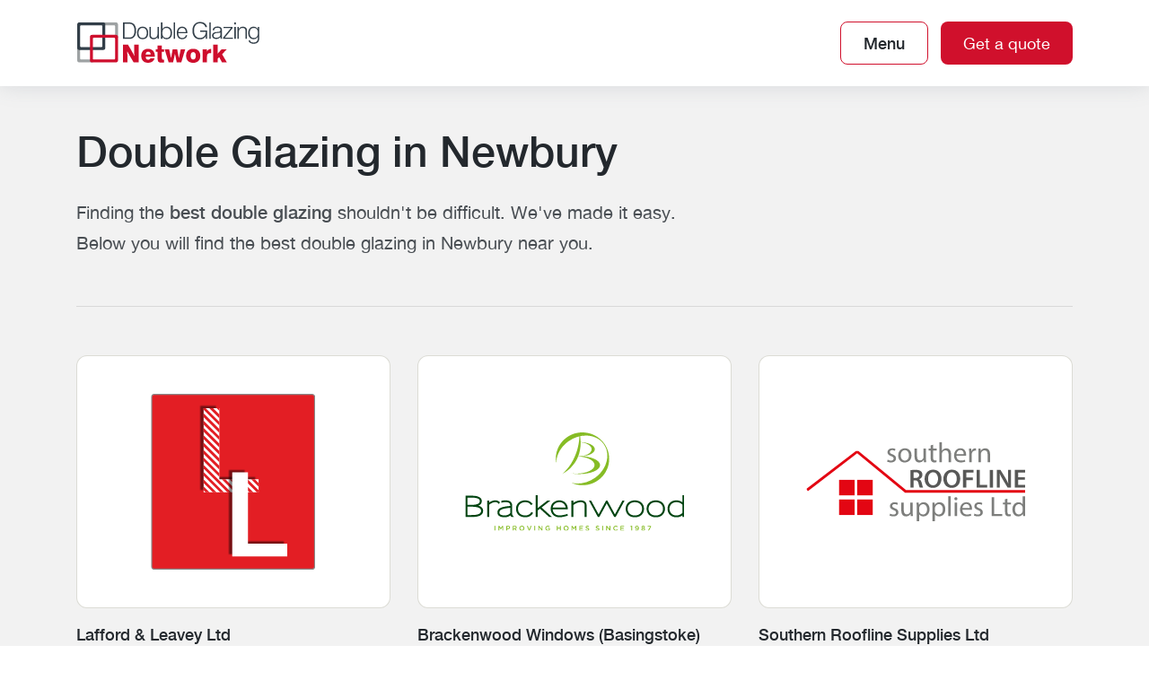

--- FILE ---
content_type: text/html; charset=UTF-8
request_url: https://www.doubleglazingnetwork.com/find-installer/double-glazing-newbury/
body_size: 9382
content:
 <!DOCTYPE html><html lang="en-GB" prefix="og: https://ogp.me/ns#"><head>  <script>(function(w, d, s, l, i) {
        w[l] = w[l] || [];
        w[l].push({
            'gtm.start': new Date().getTime(),
            event: 'gtm.js'
        });
        var f = d.getElementsByTagName(s)[0],
            j = d.createElement(s),
            dl = l != 'dataLayer' ? '&l=' + l : '';
        j.async = true;
        j.src =
            'https://www.googletagmanager.com/gtm.js?id=' + i + dl;
        f.parentNode.insertBefore(j, f);
    })(window, document, 'script', 'dataLayer', 'GTM-WGNHX75');</script> <link href="https://maps.gstatic.com" rel="preconnect" crossorigin><meta charset="UTF-8"><meta name="viewport" content="width=device-width, initial-scale=1"><link rel="profile" href="http://gmpg.org/xfn/11"><link media="all" href="https://www.doubleglazingnetwork.com/wp-content/cache/autoptimize/css/autoptimize_09c7f9976093a2dd425ec0eef4b8aaba.css" rel="stylesheet"><title>Double Glazing Newbury | Double Glazing Network</title> <script src="https://maps.googleapis.com/maps/api/js?v=3.exp&key=AIzaSyACkQ6Pjc-vmQjLjH4HgvA9G616-cFpA6o&libraries=places"></script> <meta name="description" content="Looking for Double Glazing Newbury? See your 3 nearest installers, design online, and receive an online quote. Get started."/><meta name="robots" content="nofollow, noindex"/><meta property="og:locale" content="en_GB" /><meta property="og:type" content="article" /><meta property="og:title" content="Double Glazing Newbury | Double Glazing Network" /><meta property="og:description" content="Looking for Double Glazing Newbury? See your 3 nearest installers, design online, and receive an online quote. Get started." /><meta property="og:url" content="https://www.doubleglazingnetwork.com/find-installer/double-glazing-newbury/" /><meta property="og:site_name" content="Double Glazing Network" /><meta property="article:publisher" content="https://www.facebook.com/doubleglazingnetwork" /><meta name="twitter:card" content="summary_large_image" /><meta name="twitter:title" content="Double Glazing Newbury | Double Glazing Network" /><meta name="twitter:description" content="Looking for Double Glazing Newbury? See your 3 nearest installers, design online, and receive an online quote. Get started." /><meta name="twitter:site" content="@DGNetworkUK" /><meta name="twitter:creator" content="@DGNetworkUK" /><meta name="twitter:label1" content="Written by" /><meta name="twitter:data1" content="ICAAL" /><meta name="twitter:label2" content="Time to read" /><meta name="twitter:data2" content="Less than a minute" /> <script type="application/ld+json" class="rank-math-schema">{"@context":"https://schema.org","@graph":[{"@type":"BreadcrumbList","@id":"https://www.doubleglazingnetwork.com/find-installer/double-glazing-newbury/#breadcrumb","itemListElement":[{"@type":"ListItem","position":"1","item":{"@id":"https://www.doubleglazingnetwork.com","name":"Home"}},{"@type":"ListItem","position":"2","item":{"@id":"https://www.doubleglazingnetwork.com/blog/location-type/double-glazing/","name":"Double Glazing"}},{"@type":"ListItem","position":"3","item":{"@id":"https://www.doubleglazingnetwork.com/find-installer/double-glazing-newbury/","name":"Double Glazing Newbury"}}]}]}</script> <link rel='dns-prefetch' href='//cdnjs.cloudflare.com' /><link rel="alternate" title="oEmbed (JSON)" type="application/json+oembed" href="https://www.doubleglazingnetwork.com/wp-json/oembed/1.0/embed?url=https%3A%2F%2Fwww.doubleglazingnetwork.com%2Ffind-installer%2Fdouble-glazing-newbury%2F" /><link rel="alternate" title="oEmbed (XML)" type="text/xml+oembed" href="https://www.doubleglazingnetwork.com/wp-json/oembed/1.0/embed?url=https%3A%2F%2Fwww.doubleglazingnetwork.com%2Ffind-installer%2Fdouble-glazing-newbury%2F&#038;format=xml" /><style id='wp-img-auto-sizes-contain-inline-css' type='text/css'>img:is([sizes=auto i],[sizes^="auto," i]){contain-intrinsic-size:3000px 1500px}
/*# sourceURL=wp-img-auto-sizes-contain-inline-css */</style><style id='wp-emoji-styles-inline-css' type='text/css'>img.wp-smiley, img.emoji {
		display: inline !important;
		border: none !important;
		box-shadow: none !important;
		height: 1em !important;
		width: 1em !important;
		margin: 0 0.07em !important;
		vertical-align: -0.1em !important;
		background: none !important;
		padding: 0 !important;
	}
/*# sourceURL=wp-emoji-styles-inline-css */</style><style id='wp-block-library-inline-css' type='text/css'>:root{--wp-block-synced-color:#7a00df;--wp-block-synced-color--rgb:122,0,223;--wp-bound-block-color:var(--wp-block-synced-color);--wp-editor-canvas-background:#ddd;--wp-admin-theme-color:#007cba;--wp-admin-theme-color--rgb:0,124,186;--wp-admin-theme-color-darker-10:#006ba1;--wp-admin-theme-color-darker-10--rgb:0,107,160.5;--wp-admin-theme-color-darker-20:#005a87;--wp-admin-theme-color-darker-20--rgb:0,90,135;--wp-admin-border-width-focus:2px}@media (min-resolution:192dpi){:root{--wp-admin-border-width-focus:1.5px}}.wp-element-button{cursor:pointer}:root .has-very-light-gray-background-color{background-color:#eee}:root .has-very-dark-gray-background-color{background-color:#313131}:root .has-very-light-gray-color{color:#eee}:root .has-very-dark-gray-color{color:#313131}:root .has-vivid-green-cyan-to-vivid-cyan-blue-gradient-background{background:linear-gradient(135deg,#00d084,#0693e3)}:root .has-purple-crush-gradient-background{background:linear-gradient(135deg,#34e2e4,#4721fb 50%,#ab1dfe)}:root .has-hazy-dawn-gradient-background{background:linear-gradient(135deg,#faaca8,#dad0ec)}:root .has-subdued-olive-gradient-background{background:linear-gradient(135deg,#fafae1,#67a671)}:root .has-atomic-cream-gradient-background{background:linear-gradient(135deg,#fdd79a,#004a59)}:root .has-nightshade-gradient-background{background:linear-gradient(135deg,#330968,#31cdcf)}:root .has-midnight-gradient-background{background:linear-gradient(135deg,#020381,#2874fc)}:root{--wp--preset--font-size--normal:16px;--wp--preset--font-size--huge:42px}.has-regular-font-size{font-size:1em}.has-larger-font-size{font-size:2.625em}.has-normal-font-size{font-size:var(--wp--preset--font-size--normal)}.has-huge-font-size{font-size:var(--wp--preset--font-size--huge)}.has-text-align-center{text-align:center}.has-text-align-left{text-align:left}.has-text-align-right{text-align:right}.has-fit-text{white-space:nowrap!important}#end-resizable-editor-section{display:none}.aligncenter{clear:both}.items-justified-left{justify-content:flex-start}.items-justified-center{justify-content:center}.items-justified-right{justify-content:flex-end}.items-justified-space-between{justify-content:space-between}.screen-reader-text{border:0;clip-path:inset(50%);height:1px;margin:-1px;overflow:hidden;padding:0;position:absolute;width:1px;word-wrap:normal!important}.screen-reader-text:focus{background-color:#ddd;clip-path:none;color:#444;display:block;font-size:1em;height:auto;left:5px;line-height:normal;padding:15px 23px 14px;text-decoration:none;top:5px;width:auto;z-index:100000}html :where(.has-border-color){border-style:solid}html :where([style*=border-top-color]){border-top-style:solid}html :where([style*=border-right-color]){border-right-style:solid}html :where([style*=border-bottom-color]){border-bottom-style:solid}html :where([style*=border-left-color]){border-left-style:solid}html :where([style*=border-width]){border-style:solid}html :where([style*=border-top-width]){border-top-style:solid}html :where([style*=border-right-width]){border-right-style:solid}html :where([style*=border-bottom-width]){border-bottom-style:solid}html :where([style*=border-left-width]){border-left-style:solid}html :where(img[class*=wp-image-]){height:auto;max-width:100%}:where(figure){margin:0 0 1em}html :where(.is-position-sticky){--wp-admin--admin-bar--position-offset:var(--wp-admin--admin-bar--height,0px)}@media screen and (max-width:600px){html :where(.is-position-sticky){--wp-admin--admin-bar--position-offset:0px}}

/*# sourceURL=wp-block-library-inline-css */</style><style id='global-styles-inline-css' type='text/css'>:root{--wp--preset--aspect-ratio--square: 1;--wp--preset--aspect-ratio--4-3: 4/3;--wp--preset--aspect-ratio--3-4: 3/4;--wp--preset--aspect-ratio--3-2: 3/2;--wp--preset--aspect-ratio--2-3: 2/3;--wp--preset--aspect-ratio--16-9: 16/9;--wp--preset--aspect-ratio--9-16: 9/16;--wp--preset--color--black: #000000;--wp--preset--color--cyan-bluish-gray: #abb8c3;--wp--preset--color--white: #ffffff;--wp--preset--color--pale-pink: #f78da7;--wp--preset--color--vivid-red: #cf2e2e;--wp--preset--color--luminous-vivid-orange: #ff6900;--wp--preset--color--luminous-vivid-amber: #fcb900;--wp--preset--color--light-green-cyan: #7bdcb5;--wp--preset--color--vivid-green-cyan: #00d084;--wp--preset--color--pale-cyan-blue: #8ed1fc;--wp--preset--color--vivid-cyan-blue: #0693e3;--wp--preset--color--vivid-purple: #9b51e0;--wp--preset--gradient--vivid-cyan-blue-to-vivid-purple: linear-gradient(135deg,rgb(6,147,227) 0%,rgb(155,81,224) 100%);--wp--preset--gradient--light-green-cyan-to-vivid-green-cyan: linear-gradient(135deg,rgb(122,220,180) 0%,rgb(0,208,130) 100%);--wp--preset--gradient--luminous-vivid-amber-to-luminous-vivid-orange: linear-gradient(135deg,rgb(252,185,0) 0%,rgb(255,105,0) 100%);--wp--preset--gradient--luminous-vivid-orange-to-vivid-red: linear-gradient(135deg,rgb(255,105,0) 0%,rgb(207,46,46) 100%);--wp--preset--gradient--very-light-gray-to-cyan-bluish-gray: linear-gradient(135deg,rgb(238,238,238) 0%,rgb(169,184,195) 100%);--wp--preset--gradient--cool-to-warm-spectrum: linear-gradient(135deg,rgb(74,234,220) 0%,rgb(151,120,209) 20%,rgb(207,42,186) 40%,rgb(238,44,130) 60%,rgb(251,105,98) 80%,rgb(254,248,76) 100%);--wp--preset--gradient--blush-light-purple: linear-gradient(135deg,rgb(255,206,236) 0%,rgb(152,150,240) 100%);--wp--preset--gradient--blush-bordeaux: linear-gradient(135deg,rgb(254,205,165) 0%,rgb(254,45,45) 50%,rgb(107,0,62) 100%);--wp--preset--gradient--luminous-dusk: linear-gradient(135deg,rgb(255,203,112) 0%,rgb(199,81,192) 50%,rgb(65,88,208) 100%);--wp--preset--gradient--pale-ocean: linear-gradient(135deg,rgb(255,245,203) 0%,rgb(182,227,212) 50%,rgb(51,167,181) 100%);--wp--preset--gradient--electric-grass: linear-gradient(135deg,rgb(202,248,128) 0%,rgb(113,206,126) 100%);--wp--preset--gradient--midnight: linear-gradient(135deg,rgb(2,3,129) 0%,rgb(40,116,252) 100%);--wp--preset--font-size--small: 13px;--wp--preset--font-size--medium: 20px;--wp--preset--font-size--large: 36px;--wp--preset--font-size--x-large: 42px;--wp--preset--spacing--20: 0.44rem;--wp--preset--spacing--30: 0.67rem;--wp--preset--spacing--40: 1rem;--wp--preset--spacing--50: 1.5rem;--wp--preset--spacing--60: 2.25rem;--wp--preset--spacing--70: 3.38rem;--wp--preset--spacing--80: 5.06rem;--wp--preset--shadow--natural: 6px 6px 9px rgba(0, 0, 0, 0.2);--wp--preset--shadow--deep: 12px 12px 50px rgba(0, 0, 0, 0.4);--wp--preset--shadow--sharp: 6px 6px 0px rgba(0, 0, 0, 0.2);--wp--preset--shadow--outlined: 6px 6px 0px -3px rgb(255, 255, 255), 6px 6px rgb(0, 0, 0);--wp--preset--shadow--crisp: 6px 6px 0px rgb(0, 0, 0);}:where(.is-layout-flex){gap: 0.5em;}:where(.is-layout-grid){gap: 0.5em;}body .is-layout-flex{display: flex;}.is-layout-flex{flex-wrap: wrap;align-items: center;}.is-layout-flex > :is(*, div){margin: 0;}body .is-layout-grid{display: grid;}.is-layout-grid > :is(*, div){margin: 0;}:where(.wp-block-columns.is-layout-flex){gap: 2em;}:where(.wp-block-columns.is-layout-grid){gap: 2em;}:where(.wp-block-post-template.is-layout-flex){gap: 1.25em;}:where(.wp-block-post-template.is-layout-grid){gap: 1.25em;}.has-black-color{color: var(--wp--preset--color--black) !important;}.has-cyan-bluish-gray-color{color: var(--wp--preset--color--cyan-bluish-gray) !important;}.has-white-color{color: var(--wp--preset--color--white) !important;}.has-pale-pink-color{color: var(--wp--preset--color--pale-pink) !important;}.has-vivid-red-color{color: var(--wp--preset--color--vivid-red) !important;}.has-luminous-vivid-orange-color{color: var(--wp--preset--color--luminous-vivid-orange) !important;}.has-luminous-vivid-amber-color{color: var(--wp--preset--color--luminous-vivid-amber) !important;}.has-light-green-cyan-color{color: var(--wp--preset--color--light-green-cyan) !important;}.has-vivid-green-cyan-color{color: var(--wp--preset--color--vivid-green-cyan) !important;}.has-pale-cyan-blue-color{color: var(--wp--preset--color--pale-cyan-blue) !important;}.has-vivid-cyan-blue-color{color: var(--wp--preset--color--vivid-cyan-blue) !important;}.has-vivid-purple-color{color: var(--wp--preset--color--vivid-purple) !important;}.has-black-background-color{background-color: var(--wp--preset--color--black) !important;}.has-cyan-bluish-gray-background-color{background-color: var(--wp--preset--color--cyan-bluish-gray) !important;}.has-white-background-color{background-color: var(--wp--preset--color--white) !important;}.has-pale-pink-background-color{background-color: var(--wp--preset--color--pale-pink) !important;}.has-vivid-red-background-color{background-color: var(--wp--preset--color--vivid-red) !important;}.has-luminous-vivid-orange-background-color{background-color: var(--wp--preset--color--luminous-vivid-orange) !important;}.has-luminous-vivid-amber-background-color{background-color: var(--wp--preset--color--luminous-vivid-amber) !important;}.has-light-green-cyan-background-color{background-color: var(--wp--preset--color--light-green-cyan) !important;}.has-vivid-green-cyan-background-color{background-color: var(--wp--preset--color--vivid-green-cyan) !important;}.has-pale-cyan-blue-background-color{background-color: var(--wp--preset--color--pale-cyan-blue) !important;}.has-vivid-cyan-blue-background-color{background-color: var(--wp--preset--color--vivid-cyan-blue) !important;}.has-vivid-purple-background-color{background-color: var(--wp--preset--color--vivid-purple) !important;}.has-black-border-color{border-color: var(--wp--preset--color--black) !important;}.has-cyan-bluish-gray-border-color{border-color: var(--wp--preset--color--cyan-bluish-gray) !important;}.has-white-border-color{border-color: var(--wp--preset--color--white) !important;}.has-pale-pink-border-color{border-color: var(--wp--preset--color--pale-pink) !important;}.has-vivid-red-border-color{border-color: var(--wp--preset--color--vivid-red) !important;}.has-luminous-vivid-orange-border-color{border-color: var(--wp--preset--color--luminous-vivid-orange) !important;}.has-luminous-vivid-amber-border-color{border-color: var(--wp--preset--color--luminous-vivid-amber) !important;}.has-light-green-cyan-border-color{border-color: var(--wp--preset--color--light-green-cyan) !important;}.has-vivid-green-cyan-border-color{border-color: var(--wp--preset--color--vivid-green-cyan) !important;}.has-pale-cyan-blue-border-color{border-color: var(--wp--preset--color--pale-cyan-blue) !important;}.has-vivid-cyan-blue-border-color{border-color: var(--wp--preset--color--vivid-cyan-blue) !important;}.has-vivid-purple-border-color{border-color: var(--wp--preset--color--vivid-purple) !important;}.has-vivid-cyan-blue-to-vivid-purple-gradient-background{background: var(--wp--preset--gradient--vivid-cyan-blue-to-vivid-purple) !important;}.has-light-green-cyan-to-vivid-green-cyan-gradient-background{background: var(--wp--preset--gradient--light-green-cyan-to-vivid-green-cyan) !important;}.has-luminous-vivid-amber-to-luminous-vivid-orange-gradient-background{background: var(--wp--preset--gradient--luminous-vivid-amber-to-luminous-vivid-orange) !important;}.has-luminous-vivid-orange-to-vivid-red-gradient-background{background: var(--wp--preset--gradient--luminous-vivid-orange-to-vivid-red) !important;}.has-very-light-gray-to-cyan-bluish-gray-gradient-background{background: var(--wp--preset--gradient--very-light-gray-to-cyan-bluish-gray) !important;}.has-cool-to-warm-spectrum-gradient-background{background: var(--wp--preset--gradient--cool-to-warm-spectrum) !important;}.has-blush-light-purple-gradient-background{background: var(--wp--preset--gradient--blush-light-purple) !important;}.has-blush-bordeaux-gradient-background{background: var(--wp--preset--gradient--blush-bordeaux) !important;}.has-luminous-dusk-gradient-background{background: var(--wp--preset--gradient--luminous-dusk) !important;}.has-pale-ocean-gradient-background{background: var(--wp--preset--gradient--pale-ocean) !important;}.has-electric-grass-gradient-background{background: var(--wp--preset--gradient--electric-grass) !important;}.has-midnight-gradient-background{background: var(--wp--preset--gradient--midnight) !important;}.has-small-font-size{font-size: var(--wp--preset--font-size--small) !important;}.has-medium-font-size{font-size: var(--wp--preset--font-size--medium) !important;}.has-large-font-size{font-size: var(--wp--preset--font-size--large) !important;}.has-x-large-font-size{font-size: var(--wp--preset--font-size--x-large) !important;}
/*# sourceURL=global-styles-inline-css */</style><style id='classic-theme-styles-inline-css' type='text/css'>/*! This file is auto-generated */
.wp-block-button__link{color:#fff;background-color:#32373c;border-radius:9999px;box-shadow:none;text-decoration:none;padding:calc(.667em + 2px) calc(1.333em + 2px);font-size:1.125em}.wp-block-file__button{background:#32373c;color:#fff;text-decoration:none}
/*# sourceURL=/wp-includes/css/classic-themes.min.css */</style> <script type="text/javascript" src="https://www.doubleglazingnetwork.com/wp-includes/js/jquery/jquery.min.js?ver=3.7.1" id="jquery-core-js"></script> <script type="text/javascript" id="afp_script-js-extra">var afp_vars = {"afp_nonce":"90ad9e5463","afp_ajax_url":"https://www.doubleglazingnetwork.com/wp-admin/admin-ajax.php"};
//# sourceURL=afp_script-js-extra</script> <link rel="https://api.w.org/" href="https://www.doubleglazingnetwork.com/wp-json/" /><link rel="alternate" title="JSON" type="application/json" href="https://www.doubleglazingnetwork.com/wp-json/wp/v2/location-page/62100" /><link rel="EditURI" type="application/rsd+xml" title="RSD" href="https://www.doubleglazingnetwork.com/xmlrpc.php?rsd" /><link rel='shortlink' href='https://www.doubleglazingnetwork.com/?p=62100' /><link rel="icon" href="https://www.doubleglazingnetwork.com/wp-content/uploads/2025/03/cropped-Double-Glazing-Network-Icon-PNG-32x32.png" sizes="32x32" /><link rel="icon" href="https://www.doubleglazingnetwork.com/wp-content/uploads/2025/03/cropped-Double-Glazing-Network-Icon-PNG-192x192.png" sizes="192x192" /><link rel="apple-touch-icon" href="https://www.doubleglazingnetwork.com/wp-content/uploads/2025/03/cropped-Double-Glazing-Network-Icon-PNG-180x180.png" /><meta name="msapplication-TileImage" content="https://www.doubleglazingnetwork.com/wp-content/uploads/2025/03/cropped-Double-Glazing-Network-Icon-PNG-270x270.png" /></head><body id="top" role="document" class="wp-singular location-page-template-default single single-location-page postid-62100 wp-theme-dgn"> <noscript><iframe src="https://www.googletagmanager.com/ns.html?id=GTM-WGNHX75" height="0" width="0" style="display:none;visibility:hidden"></iframe></noscript><header id="siteHeader" class="container-fluid"><div class="container headerContainer"><div class="d-flex align-items-center justify-content-between"> <a href="https://www.doubleglazingnetwork.com/" rel="home"> <img id="siteLogo" src="https://www.doubleglazingnetwork.com/wp-content/uploads/2025/04/double_glazing_network_site_logo.svg" alt="Double Glazing Network"> </a><div><div id="menuTrigger" class="button button-secondary">Menu</div> <a class="button button-primary ml-2 d-none d-sm-inline-block" href="https://www.quote-builder.co.uk/DGN" target="_blank" rel="noopener" >Get a quote</a></div></div></div><nav id="mainMenu" class="main-navigation" role="navigation"><div class="container"><div class="d-flex flex-column mainMenuItemsContainer"><div class="w-100 my-md-auto"><div class="menu-primary-menu-container"><ul id="menu-primary-menu" class="menu"><li id="menu-item-19" class="menu-item menu-item-type-post_type menu-item-object-page menu-item-19"><a href="https://www.doubleglazingnetwork.com/windows/">Windows<img width="800" height="545" src="https://www.doubleglazingnetwork.com/wp-content/uploads/2017/11/flush-sash-windows-800x545.jpeg" class="menu-img border-radius" alt="" decoding="async" fetchpriority="high" /></a></li><li id="menu-item-18" class="menu-item menu-item-type-post_type menu-item-object-page menu-item-18"><a href="https://www.doubleglazingnetwork.com/doors/">Doors<img width="800" height="545" src="https://www.doubleglazingnetwork.com/wp-content/uploads/2017/11/Augusta-Hero-800x545.png" class="menu-img border-radius" alt="" decoding="async" /></a></li><li id="menu-item-17" class="menu-item menu-item-type-post_type menu-item-object-page menu-item-17"><a href="https://www.doubleglazingnetwork.com/conservatories/">Conservatories<img width="800" height="545" src="https://www.doubleglazingnetwork.com/wp-content/uploads/2025/03/conservatory-bifold-doors-800x545-1.jpeg" class="menu-img border-radius" alt="" decoding="async" srcset="https://www.doubleglazingnetwork.com/wp-content/uploads/2025/03/conservatory-bifold-doors-800x545-1.jpeg 800w, https://www.doubleglazingnetwork.com/wp-content/uploads/2025/03/conservatory-bifold-doors-800x545-1-300x204.jpeg 300w, https://www.doubleglazingnetwork.com/wp-content/uploads/2025/03/conservatory-bifold-doors-800x545-1-768x523.jpeg 768w" sizes="(max-width: 800px) 100vw, 800px" /></a></li><li id="menu-item-26271" class="menu-item menu-item-type-post_type menu-item-object-page menu-item-26271"><a href="https://www.doubleglazingnetwork.com/colours/">Colours<img width="800" height="545" src="https://www.doubleglazingnetwork.com/wp-content/uploads/2018/03/Refine-cropped-2-800x545.jpg" class="menu-img border-radius" alt="upvc refine" decoding="async" /></a></li><li id="menu-item-116499" class="menu-item menu-item-type-post_type menu-item-object-page menu-item-116499"><a href="https://www.doubleglazingnetwork.com/inspiration/">Inspiration<img width="800" height="545" src="https://www.doubleglazingnetwork.com/wp-content/uploads/2017/11/bow-windows-flush-sash-800x545.jpeg" class="menu-img border-radius" alt="" decoding="async" /></a></li></ul></div></div><div class="w-100 py-md-5 d-flex align-items-start"><div class="menu-secondary-menu-container"><ul id="menu-secondary-menu" class="menu"><li id="menu-item-116497" class="menu-item menu-item-type-post_type menu-item-object-page menu-item-116497"><a href="https://www.doubleglazingnetwork.com/about/">About</a></li><li id="menu-item-116498" class="menu-item menu-item-type-post_type menu-item-object-page menu-item-116498"><a href="https://www.doubleglazingnetwork.com/find-installer/">Find an installer</a></li><li id="menu-item-116496" class="menu-item menu-item-type-post_type menu-item-object-page menu-item-116496"><a href="https://www.doubleglazingnetwork.com/blog/">Blog</a></li><li id="menu-item-116502" class="menu-item menu-item-type-post_type menu-item-object-page menu-item-116502"><a href="https://www.doubleglazingnetwork.com/contact-us/">Contact us</a></li></ul></div></div></div></div></nav></header><main role="main"><div id="mobileStickyCta" class="d-sm-none"><div class="d-flex align-items-center justify-content-between"><p class="m-0 pr-3 bold-weight">Get your free and quick quotation today</p> <a class="button button-primary" href="https://www.quote-builder.co.uk/DGN" target="_blank" rel="noopener" >Get a quote</a></div></div><section class="section-padding bg-light page-header__product"><div class="container"><h1>Double Glazing in Newbury</h1><p class="large-text">Finding the <strong>best double glazing</strong> shouldn't be difficult. We've made it easy.<br> Below you will find the best double glazing in Newbury near you.</p><hr class="my-5"><div class="installer-results"><div class="row"><div class="col-md-4 mb-4 mb-md-0"><div class="installer-result-block"> <a href="https://www.doubleglazingnetwork.com/installer/lafford-leavey-ltd/"><div class="installer-image-holder"> <img width="300" height="300" src="https://www.doubleglazingnetwork.com/wp-content/uploads/2025/08/31e0659d-7bab-4bd8-8fa5-27a3406a1e68_Lafford-and-Leavey-Logo_Alt.svg" class="installer-image wp-post-image" alt="Lafford &amp; Leavey Ltd logo" decoding="async" title="Lafford &amp; Leavey Ltd 1"></div><div class="installer-result-block-text"><h2 class="heading-style-5 pt-3 mb-2">Lafford &amp; Leavey Ltd</h2><p class="installer-result-block-text__postcode mb-2">RG7 4AD <span>•</span> 11.28 miles</p><p class="installer-result-block-text__address mb-2"> Unit 10, Kennet Weir Business Park,                                        Theale, Reading,                                        RG7 4AD</p><p class="rating" data-placeid="ChIJYw--sjeZdkgRaMNKoxx9urA"></p></div> </a></div></div><div class="col-md-4 mb-4 mb-md-0"><div class="installer-result-block"> <a href="https://www.doubleglazingnetwork.com/installer/brackenwood-windows-basingstoke/"><div class="installer-image-holder"> <img width="1" height="1" src="https://www.doubleglazingnetwork.com/wp-content/uploads/2025/03/a1016556-9d75-46df-bb99-8726e41ebea0_Brackenwood-Windows-Logo.svg" class="installer-image wp-post-image" alt="Brackenwood Windows (Basingstoke) logo" decoding="async" title="Brackenwood Windows (Basingstoke) 2"></div><div class="installer-result-block-text"><h2 class="heading-style-5 pt-3 mb-2">Brackenwood Windows (Basingstoke)</h2><p class="installer-result-block-text__postcode mb-2">RG22 4AT <span>•</span> 13.91 miles</p><p class="installer-result-block-text__address mb-2"> Brackenwood House, Kimbell Road,                                        Basingstoke,                                        RG22 4AT</p><p class="rating" data-placeid="ChIJ_x0R7CEidEgRETYnGkkN4I0"></p></div> </a></div></div><div class="col-md-4 mb-4 mb-md-0"><div class="installer-result-block"> <a href="https://www.doubleglazingnetwork.com/installer/southern-roofline-supplies-ltd/"><div class="installer-image-holder"> <img width="300" height="300" src="https://www.doubleglazingnetwork.com/wp-content/uploads/2025/06/a3728025-ac12-4931-adee-431f01298020_Southern-Roofline-Logo.svg" class="installer-image wp-post-image" alt="Southern Roofline Supplies Ltd logo" decoding="async" title="Southern Roofline Supplies Ltd 3"></div><div class="installer-result-block-text"><h2 class="heading-style-5 pt-3 mb-2">Southern Roofline Supplies Ltd</h2><p class="installer-result-block-text__postcode mb-2">RG24 8NS <span>•</span> 14.17 miles</p><p class="installer-result-block-text__address mb-2"> Unit 1, Whitney Road,                                        Basingstoke,                                        RG24 8NS</p><p class="rating" data-placeid="ChIJsTXNKWwhdEgRkWrpLZyzNA8"></p></div> </a></div></div><div id="map"></div></div></div></div></section><section class="container-fluid no-bg-color full-bleed swapped text-image-block"><div class="container"><div class="row"><div class="col-lg-6 order-lg-2 img-container"> <iframe width="100%" height="450" frameborder="0" style="border:0" src="https://www.google.com/maps/embed/v1/place?key=AIzaSyACkQ6Pjc-vmQjLjH4HgvA9G616-cFpA6o&q=Newbury&zoom=10" allowfullscreen></iframe></div><div class="col-lg-6 d-lg-flex align-items-lg-center info-container pr-lg-5 order-lg-1"><div class="pt-3 pt-lg-0"><h2>About Newbury</h2><div class="typography"><p>Newbury, nestled in Berkshire, is known for its historic charm. The Kennet and Avon Canal and Newbury Racecourse are among its attractions.</p></div></div></div></div></div></section> <script>jQuery(document).ready(function($) {

        $trentValleyWindows = "ChIJKbtn8RrqeUgR0OdvSlkS5u0";
        $atomicmedia = "ChIJI32Um9bDeUgRNQV-b9SU604";
        $progressWindows = "ChIJ3an32adad0gR9aSPPqSSMSY";

        function initRating(placeid, element) {
            var map = new google.maps.Map(document.getElementById('map'), {
                center: {
                    lat: -33.866,
                    lng: 151.196
                },
                zoom: 15
            });

            var infowindow = new google.maps.InfoWindow();
            var service = new google.maps.places.PlacesService(map);

            service.getDetails({
                placeId: placeid
            }, function(place, status) {
                // console.log("place callback", place, status)
                if (status === google.maps.places.PlacesServiceStatus.OK) {

                    // console.log(place.opening_hours.weekday_text);

                    if(place.rating > 0){
                        // console.log(place.rating);
                        $(element).append('<p class="mini-google-revews-text">Google Rating</p>');
                        $(element).append(place.rating + "  ");

                        rounded_rating = Math.round(place.rating)

                        for (i = 1; i <= rounded_rating; i++) {
                            $(element).append("<span class='fa fa-star checked'></span>");
                        }
                    }

                    var marker = new google.maps.Marker({
                        map: map,
                        position: place.geometry.location
                    });

                    // google.maps.event.addListener(marker, 'click', function() {
                    //   infowindow.setContent('<div><strong>' + place.name + '</strong><br>' +
                    //     'Place ID: ' + place.rating + '<br>' +
                    //     place.formatted_address + '</div>');
                    //   infowindow.open(map, this);
                    // });

                    // $(element).append("<p class='opening-hours-title'>Opening hours</p>");
                    // place.opening_hours.weekday_text.forEach(function(entry) {
                    //     $(element).append("<p class='opening-hours-day '><small>"+entry+"</small></p>");
                    // });

                }
            });
        }

        $(".rating").each(function() {
            var placeid = $(this).data("placeid");
            //  console.log('placeid');
            // $( this ).append("rating" + placeid);
            initRating(placeid, this);
        });

    });</script> </main><footer role="contentinfo"><div id="siteFooter" class="container-fluid invert"><div class="container"><div class="row justify-content-between"><div class="col-lg-7"><h2 class="heading-style-0">The UK's largest network of reputable installers</h2></div><div class="col-lg-5 d-lg-flex justify-content-lg-end align-items-lg-start"><nav role="navigation"><div class="menu-primary-menu-container"><ul id="menu-primary-menu-1" class="menu"><li class="menu-item menu-item-type-post_type menu-item-object-page menu-item-19"><a href="https://www.doubleglazingnetwork.com/windows/">Windows<img width="800" height="545" src="https://www.doubleglazingnetwork.com/wp-content/uploads/2017/11/flush-sash-windows-800x545.jpeg" class="menu-img border-radius" alt="" decoding="async" loading="lazy" /></a></li><li class="menu-item menu-item-type-post_type menu-item-object-page menu-item-18"><a href="https://www.doubleglazingnetwork.com/doors/">Doors<img width="800" height="545" src="https://www.doubleglazingnetwork.com/wp-content/uploads/2017/11/Augusta-Hero-800x545.png" class="menu-img border-radius" alt="" decoding="async" loading="lazy" /></a></li><li class="menu-item menu-item-type-post_type menu-item-object-page menu-item-17"><a href="https://www.doubleglazingnetwork.com/conservatories/">Conservatories<img width="800" height="545" src="https://www.doubleglazingnetwork.com/wp-content/uploads/2025/03/conservatory-bifold-doors-800x545-1.jpeg" class="menu-img border-radius" alt="" decoding="async" loading="lazy" srcset="https://www.doubleglazingnetwork.com/wp-content/uploads/2025/03/conservatory-bifold-doors-800x545-1.jpeg 800w, https://www.doubleglazingnetwork.com/wp-content/uploads/2025/03/conservatory-bifold-doors-800x545-1-300x204.jpeg 300w, https://www.doubleglazingnetwork.com/wp-content/uploads/2025/03/conservatory-bifold-doors-800x545-1-768x523.jpeg 768w" sizes="auto, (max-width: 800px) 100vw, 800px" /></a></li><li class="menu-item menu-item-type-post_type menu-item-object-page menu-item-26271"><a href="https://www.doubleglazingnetwork.com/colours/">Colours<img width="800" height="545" src="https://www.doubleglazingnetwork.com/wp-content/uploads/2018/03/Refine-cropped-2-800x545.jpg" class="menu-img border-radius" alt="upvc refine" decoding="async" loading="lazy" /></a></li><li class="menu-item menu-item-type-post_type menu-item-object-page menu-item-116499"><a href="https://www.doubleglazingnetwork.com/inspiration/">Inspiration<img width="800" height="545" src="https://www.doubleglazingnetwork.com/wp-content/uploads/2017/11/bow-windows-flush-sash-800x545.jpeg" class="menu-img border-radius" alt="" decoding="async" loading="lazy" /></a></li></ul></div></nav></div></div><div class="row justify-content-between align-items-end pt-3 pb-3 pb-lg-5"><div class="col-lg-4"><ul id="social"><li> <a href="https://twitter.com/DGNetworkUK" target="_blank"> <i class="fa-brands fa-x-twitter"></i> </a></li><li> <a href="https://www.facebook.com/doubleglazingnetwork" target="_blank"> <i class="fa-brands fa-facebook"></i> </a></li><li> <a href="https://www.youtube.com/user/DoubleGlazingNetwork/" target="_blank"> <i class="fa-brands fa-youtube"></i> </a></li></ul></div><div class="col-lg-8 d-lg-flex justify-content-lg-end align-items-lg-start"><nav role="navigation"><div class="menu-secondary-menu-container"><ul id="menu-secondary-menu-1" class="menu"><li class="menu-item menu-item-type-post_type menu-item-object-page menu-item-116497"><a href="https://www.doubleglazingnetwork.com/about/">About</a></li><li class="menu-item menu-item-type-post_type menu-item-object-page menu-item-116498"><a href="https://www.doubleglazingnetwork.com/find-installer/">Find an installer</a></li><li class="menu-item menu-item-type-post_type menu-item-object-page menu-item-116496"><a href="https://www.doubleglazingnetwork.com/blog/">Blog</a></li><li class="menu-item menu-item-type-post_type menu-item-object-page menu-item-116502"><a href="https://www.doubleglazingnetwork.com/contact-us/">Contact us</a></li></ul></div></nav></div></div><div id="footerCopyright" class="pt-lg-5"><div class="d-lg-flex justify-content-between"><p class="mb-0"><a href="/privacy-policy/">Privacy Policy</a> | <a href="/terms-and-conditions/">Terms and Conditions</a> &copy; 2026 Double Glazing Network</p><p class="mb-0 pt-3 pt-lg-0">Powered by TruFrame</p></div></div></div></div></footer> <a id="goTop" href="#top" class="d-none d-md-block"> <i class="fas fa-chevron-up"></i> </a> <script type="speculationrules">{"prefetch":[{"source":"document","where":{"and":[{"href_matches":"/*"},{"not":{"href_matches":["/wp-*.php","/wp-admin/*","/wp-content/uploads/*","/wp-content/*","/wp-content/plugins/*","/wp-content/themes/dgn/*","/*\\?(.+)"]}},{"not":{"selector_matches":"a[rel~=\"nofollow\"]"}},{"not":{"selector_matches":".no-prefetch, .no-prefetch a"}}]},"eagerness":"conservative"}]}</script> <script type="text/javascript" src="https://www.doubleglazingnetwork.com/wp-includes/js/dist/hooks.min.js?ver=dd5603f07f9220ed27f1" id="wp-hooks-js"></script> <script type="text/javascript" src="https://www.doubleglazingnetwork.com/wp-includes/js/dist/i18n.min.js?ver=c26c3dc7bed366793375" id="wp-i18n-js"></script> <script type="text/javascript" id="wp-i18n-js-after">wp.i18n.setLocaleData( { 'text direction\u0004ltr': [ 'ltr' ] } );
//# sourceURL=wp-i18n-js-after</script> <script type="text/javascript" id="contact-form-7-js-translations">( function( domain, translations ) {
	var localeData = translations.locale_data[ domain ] || translations.locale_data.messages;
	localeData[""].domain = domain;
	wp.i18n.setLocaleData( localeData, domain );
} )( "contact-form-7", {"translation-revision-date":"2024-05-21 11:58:24+0000","generator":"GlotPress\/4.0.1","domain":"messages","locale_data":{"messages":{"":{"domain":"messages","plural-forms":"nplurals=2; plural=n != 1;","lang":"en_GB"},"Error:":["Error:"]}},"comment":{"reference":"includes\/js\/index.js"}} );
//# sourceURL=contact-form-7-js-translations</script> <script type="text/javascript" id="contact-form-7-js-before">var wpcf7 = {
    "api": {
        "root": "https:\/\/www.doubleglazingnetwork.com\/wp-json\/",
        "namespace": "contact-form-7\/v1"
    },
    "cached": 1
};
//# sourceURL=contact-form-7-js-before</script> <script type="text/javascript" src="https://cdnjs.cloudflare.com/ajax/libs/gsap/2.1.3/TweenMax.min.js?ver=20250724" id="gsap-tween-js"></script> <script type="text/javascript" src="//cdnjs.cloudflare.com/ajax/libs/ScrollMagic/2.0.7/ScrollMagic.min.js?ver=20250724" id="scrollmagic-js"></script> <script type="text/javascript" src="https://cdnjs.cloudflare.com/ajax/libs/ScrollMagic/2.0.7/plugins/animation.gsap.js?ver=20250724" id="scrollmagic-gsap-js"></script> <script type="text/javascript" src="https://www.google.com/recaptcha/api.js?render=6Le8Bz4sAAAAAAFPekhNoQe2wK8Jo6559ii-iAXT&amp;ver=3.0" id="google-recaptcha-js"></script> <script type="text/javascript" src="https://www.doubleglazingnetwork.com/wp-includes/js/dist/vendor/wp-polyfill.min.js?ver=3.15.0" id="wp-polyfill-js"></script> <script type="text/javascript" id="wpcf7-recaptcha-js-before">var wpcf7_recaptcha = {
    "sitekey": "6Le8Bz4sAAAAAAFPekhNoQe2wK8Jo6559ii-iAXT",
    "actions": {
        "homepage": "homepage",
        "contactform": "contactform"
    }
};
//# sourceURL=wpcf7-recaptcha-js-before</script> <script id="wp-emoji-settings" type="application/json">{"baseUrl":"https://s.w.org/images/core/emoji/17.0.2/72x72/","ext":".png","svgUrl":"https://s.w.org/images/core/emoji/17.0.2/svg/","svgExt":".svg","source":{"concatemoji":"https://www.doubleglazingnetwork.com/wp-includes/js/wp-emoji-release.min.js?ver=6.9"}}</script> <script type="module">/*! This file is auto-generated */
const a=JSON.parse(document.getElementById("wp-emoji-settings").textContent),o=(window._wpemojiSettings=a,"wpEmojiSettingsSupports"),s=["flag","emoji"];function i(e){try{var t={supportTests:e,timestamp:(new Date).valueOf()};sessionStorage.setItem(o,JSON.stringify(t))}catch(e){}}function c(e,t,n){e.clearRect(0,0,e.canvas.width,e.canvas.height),e.fillText(t,0,0);t=new Uint32Array(e.getImageData(0,0,e.canvas.width,e.canvas.height).data);e.clearRect(0,0,e.canvas.width,e.canvas.height),e.fillText(n,0,0);const a=new Uint32Array(e.getImageData(0,0,e.canvas.width,e.canvas.height).data);return t.every((e,t)=>e===a[t])}function p(e,t){e.clearRect(0,0,e.canvas.width,e.canvas.height),e.fillText(t,0,0);var n=e.getImageData(16,16,1,1);for(let e=0;e<n.data.length;e++)if(0!==n.data[e])return!1;return!0}function u(e,t,n,a){switch(t){case"flag":return n(e,"\ud83c\udff3\ufe0f\u200d\u26a7\ufe0f","\ud83c\udff3\ufe0f\u200b\u26a7\ufe0f")?!1:!n(e,"\ud83c\udde8\ud83c\uddf6","\ud83c\udde8\u200b\ud83c\uddf6")&&!n(e,"\ud83c\udff4\udb40\udc67\udb40\udc62\udb40\udc65\udb40\udc6e\udb40\udc67\udb40\udc7f","\ud83c\udff4\u200b\udb40\udc67\u200b\udb40\udc62\u200b\udb40\udc65\u200b\udb40\udc6e\u200b\udb40\udc67\u200b\udb40\udc7f");case"emoji":return!a(e,"\ud83e\u1fac8")}return!1}function f(e,t,n,a){let r;const o=(r="undefined"!=typeof WorkerGlobalScope&&self instanceof WorkerGlobalScope?new OffscreenCanvas(300,150):document.createElement("canvas")).getContext("2d",{willReadFrequently:!0}),s=(o.textBaseline="top",o.font="600 32px Arial",{});return e.forEach(e=>{s[e]=t(o,e,n,a)}),s}function r(e){var t=document.createElement("script");t.src=e,t.defer=!0,document.head.appendChild(t)}a.supports={everything:!0,everythingExceptFlag:!0},new Promise(t=>{let n=function(){try{var e=JSON.parse(sessionStorage.getItem(o));if("object"==typeof e&&"number"==typeof e.timestamp&&(new Date).valueOf()<e.timestamp+604800&&"object"==typeof e.supportTests)return e.supportTests}catch(e){}return null}();if(!n){if("undefined"!=typeof Worker&&"undefined"!=typeof OffscreenCanvas&&"undefined"!=typeof URL&&URL.createObjectURL&&"undefined"!=typeof Blob)try{var e="postMessage("+f.toString()+"("+[JSON.stringify(s),u.toString(),c.toString(),p.toString()].join(",")+"));",a=new Blob([e],{type:"text/javascript"});const r=new Worker(URL.createObjectURL(a),{name:"wpTestEmojiSupports"});return void(r.onmessage=e=>{i(n=e.data),r.terminate(),t(n)})}catch(e){}i(n=f(s,u,c,p))}t(n)}).then(e=>{for(const n in e)a.supports[n]=e[n],a.supports.everything=a.supports.everything&&a.supports[n],"flag"!==n&&(a.supports.everythingExceptFlag=a.supports.everythingExceptFlag&&a.supports[n]);var t;a.supports.everythingExceptFlag=a.supports.everythingExceptFlag&&!a.supports.flag,a.supports.everything||((t=a.source||{}).concatemoji?r(t.concatemoji):t.wpemoji&&t.twemoji&&(r(t.twemoji),r(t.wpemoji)))});
//# sourceURL=https://www.doubleglazingnetwork.com/wp-includes/js/wp-emoji-loader.min.js</script> <script defer src="https://www.doubleglazingnetwork.com/wp-content/cache/autoptimize/js/autoptimize_ff5e4765717b4399acbac87dde2f2213.js"></script></body></html>
<!--
Performance optimized by W3 Total Cache. Learn more: https://www.boldgrid.com/w3-total-cache/?utm_source=w3tc&utm_medium=footer_comment&utm_campaign=free_plugin


Served from: www.doubleglazingnetwork.com @ 2026-01-20 19:34:29 by W3 Total Cache
-->

--- FILE ---
content_type: text/html; charset=utf-8
request_url: https://www.google.com/recaptcha/api2/anchor?ar=1&k=6Le8Bz4sAAAAAAFPekhNoQe2wK8Jo6559ii-iAXT&co=aHR0cHM6Ly93d3cuZG91YmxlZ2xhemluZ25ldHdvcmsuY29tOjQ0Mw..&hl=en&v=PoyoqOPhxBO7pBk68S4YbpHZ&size=invisible&anchor-ms=20000&execute-ms=30000&cb=wdfyrxdwjk95
body_size: 48831
content:
<!DOCTYPE HTML><html dir="ltr" lang="en"><head><meta http-equiv="Content-Type" content="text/html; charset=UTF-8">
<meta http-equiv="X-UA-Compatible" content="IE=edge">
<title>reCAPTCHA</title>
<style type="text/css">
/* cyrillic-ext */
@font-face {
  font-family: 'Roboto';
  font-style: normal;
  font-weight: 400;
  font-stretch: 100%;
  src: url(//fonts.gstatic.com/s/roboto/v48/KFO7CnqEu92Fr1ME7kSn66aGLdTylUAMa3GUBHMdazTgWw.woff2) format('woff2');
  unicode-range: U+0460-052F, U+1C80-1C8A, U+20B4, U+2DE0-2DFF, U+A640-A69F, U+FE2E-FE2F;
}
/* cyrillic */
@font-face {
  font-family: 'Roboto';
  font-style: normal;
  font-weight: 400;
  font-stretch: 100%;
  src: url(//fonts.gstatic.com/s/roboto/v48/KFO7CnqEu92Fr1ME7kSn66aGLdTylUAMa3iUBHMdazTgWw.woff2) format('woff2');
  unicode-range: U+0301, U+0400-045F, U+0490-0491, U+04B0-04B1, U+2116;
}
/* greek-ext */
@font-face {
  font-family: 'Roboto';
  font-style: normal;
  font-weight: 400;
  font-stretch: 100%;
  src: url(//fonts.gstatic.com/s/roboto/v48/KFO7CnqEu92Fr1ME7kSn66aGLdTylUAMa3CUBHMdazTgWw.woff2) format('woff2');
  unicode-range: U+1F00-1FFF;
}
/* greek */
@font-face {
  font-family: 'Roboto';
  font-style: normal;
  font-weight: 400;
  font-stretch: 100%;
  src: url(//fonts.gstatic.com/s/roboto/v48/KFO7CnqEu92Fr1ME7kSn66aGLdTylUAMa3-UBHMdazTgWw.woff2) format('woff2');
  unicode-range: U+0370-0377, U+037A-037F, U+0384-038A, U+038C, U+038E-03A1, U+03A3-03FF;
}
/* math */
@font-face {
  font-family: 'Roboto';
  font-style: normal;
  font-weight: 400;
  font-stretch: 100%;
  src: url(//fonts.gstatic.com/s/roboto/v48/KFO7CnqEu92Fr1ME7kSn66aGLdTylUAMawCUBHMdazTgWw.woff2) format('woff2');
  unicode-range: U+0302-0303, U+0305, U+0307-0308, U+0310, U+0312, U+0315, U+031A, U+0326-0327, U+032C, U+032F-0330, U+0332-0333, U+0338, U+033A, U+0346, U+034D, U+0391-03A1, U+03A3-03A9, U+03B1-03C9, U+03D1, U+03D5-03D6, U+03F0-03F1, U+03F4-03F5, U+2016-2017, U+2034-2038, U+203C, U+2040, U+2043, U+2047, U+2050, U+2057, U+205F, U+2070-2071, U+2074-208E, U+2090-209C, U+20D0-20DC, U+20E1, U+20E5-20EF, U+2100-2112, U+2114-2115, U+2117-2121, U+2123-214F, U+2190, U+2192, U+2194-21AE, U+21B0-21E5, U+21F1-21F2, U+21F4-2211, U+2213-2214, U+2216-22FF, U+2308-230B, U+2310, U+2319, U+231C-2321, U+2336-237A, U+237C, U+2395, U+239B-23B7, U+23D0, U+23DC-23E1, U+2474-2475, U+25AF, U+25B3, U+25B7, U+25BD, U+25C1, U+25CA, U+25CC, U+25FB, U+266D-266F, U+27C0-27FF, U+2900-2AFF, U+2B0E-2B11, U+2B30-2B4C, U+2BFE, U+3030, U+FF5B, U+FF5D, U+1D400-1D7FF, U+1EE00-1EEFF;
}
/* symbols */
@font-face {
  font-family: 'Roboto';
  font-style: normal;
  font-weight: 400;
  font-stretch: 100%;
  src: url(//fonts.gstatic.com/s/roboto/v48/KFO7CnqEu92Fr1ME7kSn66aGLdTylUAMaxKUBHMdazTgWw.woff2) format('woff2');
  unicode-range: U+0001-000C, U+000E-001F, U+007F-009F, U+20DD-20E0, U+20E2-20E4, U+2150-218F, U+2190, U+2192, U+2194-2199, U+21AF, U+21E6-21F0, U+21F3, U+2218-2219, U+2299, U+22C4-22C6, U+2300-243F, U+2440-244A, U+2460-24FF, U+25A0-27BF, U+2800-28FF, U+2921-2922, U+2981, U+29BF, U+29EB, U+2B00-2BFF, U+4DC0-4DFF, U+FFF9-FFFB, U+10140-1018E, U+10190-1019C, U+101A0, U+101D0-101FD, U+102E0-102FB, U+10E60-10E7E, U+1D2C0-1D2D3, U+1D2E0-1D37F, U+1F000-1F0FF, U+1F100-1F1AD, U+1F1E6-1F1FF, U+1F30D-1F30F, U+1F315, U+1F31C, U+1F31E, U+1F320-1F32C, U+1F336, U+1F378, U+1F37D, U+1F382, U+1F393-1F39F, U+1F3A7-1F3A8, U+1F3AC-1F3AF, U+1F3C2, U+1F3C4-1F3C6, U+1F3CA-1F3CE, U+1F3D4-1F3E0, U+1F3ED, U+1F3F1-1F3F3, U+1F3F5-1F3F7, U+1F408, U+1F415, U+1F41F, U+1F426, U+1F43F, U+1F441-1F442, U+1F444, U+1F446-1F449, U+1F44C-1F44E, U+1F453, U+1F46A, U+1F47D, U+1F4A3, U+1F4B0, U+1F4B3, U+1F4B9, U+1F4BB, U+1F4BF, U+1F4C8-1F4CB, U+1F4D6, U+1F4DA, U+1F4DF, U+1F4E3-1F4E6, U+1F4EA-1F4ED, U+1F4F7, U+1F4F9-1F4FB, U+1F4FD-1F4FE, U+1F503, U+1F507-1F50B, U+1F50D, U+1F512-1F513, U+1F53E-1F54A, U+1F54F-1F5FA, U+1F610, U+1F650-1F67F, U+1F687, U+1F68D, U+1F691, U+1F694, U+1F698, U+1F6AD, U+1F6B2, U+1F6B9-1F6BA, U+1F6BC, U+1F6C6-1F6CF, U+1F6D3-1F6D7, U+1F6E0-1F6EA, U+1F6F0-1F6F3, U+1F6F7-1F6FC, U+1F700-1F7FF, U+1F800-1F80B, U+1F810-1F847, U+1F850-1F859, U+1F860-1F887, U+1F890-1F8AD, U+1F8B0-1F8BB, U+1F8C0-1F8C1, U+1F900-1F90B, U+1F93B, U+1F946, U+1F984, U+1F996, U+1F9E9, U+1FA00-1FA6F, U+1FA70-1FA7C, U+1FA80-1FA89, U+1FA8F-1FAC6, U+1FACE-1FADC, U+1FADF-1FAE9, U+1FAF0-1FAF8, U+1FB00-1FBFF;
}
/* vietnamese */
@font-face {
  font-family: 'Roboto';
  font-style: normal;
  font-weight: 400;
  font-stretch: 100%;
  src: url(//fonts.gstatic.com/s/roboto/v48/KFO7CnqEu92Fr1ME7kSn66aGLdTylUAMa3OUBHMdazTgWw.woff2) format('woff2');
  unicode-range: U+0102-0103, U+0110-0111, U+0128-0129, U+0168-0169, U+01A0-01A1, U+01AF-01B0, U+0300-0301, U+0303-0304, U+0308-0309, U+0323, U+0329, U+1EA0-1EF9, U+20AB;
}
/* latin-ext */
@font-face {
  font-family: 'Roboto';
  font-style: normal;
  font-weight: 400;
  font-stretch: 100%;
  src: url(//fonts.gstatic.com/s/roboto/v48/KFO7CnqEu92Fr1ME7kSn66aGLdTylUAMa3KUBHMdazTgWw.woff2) format('woff2');
  unicode-range: U+0100-02BA, U+02BD-02C5, U+02C7-02CC, U+02CE-02D7, U+02DD-02FF, U+0304, U+0308, U+0329, U+1D00-1DBF, U+1E00-1E9F, U+1EF2-1EFF, U+2020, U+20A0-20AB, U+20AD-20C0, U+2113, U+2C60-2C7F, U+A720-A7FF;
}
/* latin */
@font-face {
  font-family: 'Roboto';
  font-style: normal;
  font-weight: 400;
  font-stretch: 100%;
  src: url(//fonts.gstatic.com/s/roboto/v48/KFO7CnqEu92Fr1ME7kSn66aGLdTylUAMa3yUBHMdazQ.woff2) format('woff2');
  unicode-range: U+0000-00FF, U+0131, U+0152-0153, U+02BB-02BC, U+02C6, U+02DA, U+02DC, U+0304, U+0308, U+0329, U+2000-206F, U+20AC, U+2122, U+2191, U+2193, U+2212, U+2215, U+FEFF, U+FFFD;
}
/* cyrillic-ext */
@font-face {
  font-family: 'Roboto';
  font-style: normal;
  font-weight: 500;
  font-stretch: 100%;
  src: url(//fonts.gstatic.com/s/roboto/v48/KFO7CnqEu92Fr1ME7kSn66aGLdTylUAMa3GUBHMdazTgWw.woff2) format('woff2');
  unicode-range: U+0460-052F, U+1C80-1C8A, U+20B4, U+2DE0-2DFF, U+A640-A69F, U+FE2E-FE2F;
}
/* cyrillic */
@font-face {
  font-family: 'Roboto';
  font-style: normal;
  font-weight: 500;
  font-stretch: 100%;
  src: url(//fonts.gstatic.com/s/roboto/v48/KFO7CnqEu92Fr1ME7kSn66aGLdTylUAMa3iUBHMdazTgWw.woff2) format('woff2');
  unicode-range: U+0301, U+0400-045F, U+0490-0491, U+04B0-04B1, U+2116;
}
/* greek-ext */
@font-face {
  font-family: 'Roboto';
  font-style: normal;
  font-weight: 500;
  font-stretch: 100%;
  src: url(//fonts.gstatic.com/s/roboto/v48/KFO7CnqEu92Fr1ME7kSn66aGLdTylUAMa3CUBHMdazTgWw.woff2) format('woff2');
  unicode-range: U+1F00-1FFF;
}
/* greek */
@font-face {
  font-family: 'Roboto';
  font-style: normal;
  font-weight: 500;
  font-stretch: 100%;
  src: url(//fonts.gstatic.com/s/roboto/v48/KFO7CnqEu92Fr1ME7kSn66aGLdTylUAMa3-UBHMdazTgWw.woff2) format('woff2');
  unicode-range: U+0370-0377, U+037A-037F, U+0384-038A, U+038C, U+038E-03A1, U+03A3-03FF;
}
/* math */
@font-face {
  font-family: 'Roboto';
  font-style: normal;
  font-weight: 500;
  font-stretch: 100%;
  src: url(//fonts.gstatic.com/s/roboto/v48/KFO7CnqEu92Fr1ME7kSn66aGLdTylUAMawCUBHMdazTgWw.woff2) format('woff2');
  unicode-range: U+0302-0303, U+0305, U+0307-0308, U+0310, U+0312, U+0315, U+031A, U+0326-0327, U+032C, U+032F-0330, U+0332-0333, U+0338, U+033A, U+0346, U+034D, U+0391-03A1, U+03A3-03A9, U+03B1-03C9, U+03D1, U+03D5-03D6, U+03F0-03F1, U+03F4-03F5, U+2016-2017, U+2034-2038, U+203C, U+2040, U+2043, U+2047, U+2050, U+2057, U+205F, U+2070-2071, U+2074-208E, U+2090-209C, U+20D0-20DC, U+20E1, U+20E5-20EF, U+2100-2112, U+2114-2115, U+2117-2121, U+2123-214F, U+2190, U+2192, U+2194-21AE, U+21B0-21E5, U+21F1-21F2, U+21F4-2211, U+2213-2214, U+2216-22FF, U+2308-230B, U+2310, U+2319, U+231C-2321, U+2336-237A, U+237C, U+2395, U+239B-23B7, U+23D0, U+23DC-23E1, U+2474-2475, U+25AF, U+25B3, U+25B7, U+25BD, U+25C1, U+25CA, U+25CC, U+25FB, U+266D-266F, U+27C0-27FF, U+2900-2AFF, U+2B0E-2B11, U+2B30-2B4C, U+2BFE, U+3030, U+FF5B, U+FF5D, U+1D400-1D7FF, U+1EE00-1EEFF;
}
/* symbols */
@font-face {
  font-family: 'Roboto';
  font-style: normal;
  font-weight: 500;
  font-stretch: 100%;
  src: url(//fonts.gstatic.com/s/roboto/v48/KFO7CnqEu92Fr1ME7kSn66aGLdTylUAMaxKUBHMdazTgWw.woff2) format('woff2');
  unicode-range: U+0001-000C, U+000E-001F, U+007F-009F, U+20DD-20E0, U+20E2-20E4, U+2150-218F, U+2190, U+2192, U+2194-2199, U+21AF, U+21E6-21F0, U+21F3, U+2218-2219, U+2299, U+22C4-22C6, U+2300-243F, U+2440-244A, U+2460-24FF, U+25A0-27BF, U+2800-28FF, U+2921-2922, U+2981, U+29BF, U+29EB, U+2B00-2BFF, U+4DC0-4DFF, U+FFF9-FFFB, U+10140-1018E, U+10190-1019C, U+101A0, U+101D0-101FD, U+102E0-102FB, U+10E60-10E7E, U+1D2C0-1D2D3, U+1D2E0-1D37F, U+1F000-1F0FF, U+1F100-1F1AD, U+1F1E6-1F1FF, U+1F30D-1F30F, U+1F315, U+1F31C, U+1F31E, U+1F320-1F32C, U+1F336, U+1F378, U+1F37D, U+1F382, U+1F393-1F39F, U+1F3A7-1F3A8, U+1F3AC-1F3AF, U+1F3C2, U+1F3C4-1F3C6, U+1F3CA-1F3CE, U+1F3D4-1F3E0, U+1F3ED, U+1F3F1-1F3F3, U+1F3F5-1F3F7, U+1F408, U+1F415, U+1F41F, U+1F426, U+1F43F, U+1F441-1F442, U+1F444, U+1F446-1F449, U+1F44C-1F44E, U+1F453, U+1F46A, U+1F47D, U+1F4A3, U+1F4B0, U+1F4B3, U+1F4B9, U+1F4BB, U+1F4BF, U+1F4C8-1F4CB, U+1F4D6, U+1F4DA, U+1F4DF, U+1F4E3-1F4E6, U+1F4EA-1F4ED, U+1F4F7, U+1F4F9-1F4FB, U+1F4FD-1F4FE, U+1F503, U+1F507-1F50B, U+1F50D, U+1F512-1F513, U+1F53E-1F54A, U+1F54F-1F5FA, U+1F610, U+1F650-1F67F, U+1F687, U+1F68D, U+1F691, U+1F694, U+1F698, U+1F6AD, U+1F6B2, U+1F6B9-1F6BA, U+1F6BC, U+1F6C6-1F6CF, U+1F6D3-1F6D7, U+1F6E0-1F6EA, U+1F6F0-1F6F3, U+1F6F7-1F6FC, U+1F700-1F7FF, U+1F800-1F80B, U+1F810-1F847, U+1F850-1F859, U+1F860-1F887, U+1F890-1F8AD, U+1F8B0-1F8BB, U+1F8C0-1F8C1, U+1F900-1F90B, U+1F93B, U+1F946, U+1F984, U+1F996, U+1F9E9, U+1FA00-1FA6F, U+1FA70-1FA7C, U+1FA80-1FA89, U+1FA8F-1FAC6, U+1FACE-1FADC, U+1FADF-1FAE9, U+1FAF0-1FAF8, U+1FB00-1FBFF;
}
/* vietnamese */
@font-face {
  font-family: 'Roboto';
  font-style: normal;
  font-weight: 500;
  font-stretch: 100%;
  src: url(//fonts.gstatic.com/s/roboto/v48/KFO7CnqEu92Fr1ME7kSn66aGLdTylUAMa3OUBHMdazTgWw.woff2) format('woff2');
  unicode-range: U+0102-0103, U+0110-0111, U+0128-0129, U+0168-0169, U+01A0-01A1, U+01AF-01B0, U+0300-0301, U+0303-0304, U+0308-0309, U+0323, U+0329, U+1EA0-1EF9, U+20AB;
}
/* latin-ext */
@font-face {
  font-family: 'Roboto';
  font-style: normal;
  font-weight: 500;
  font-stretch: 100%;
  src: url(//fonts.gstatic.com/s/roboto/v48/KFO7CnqEu92Fr1ME7kSn66aGLdTylUAMa3KUBHMdazTgWw.woff2) format('woff2');
  unicode-range: U+0100-02BA, U+02BD-02C5, U+02C7-02CC, U+02CE-02D7, U+02DD-02FF, U+0304, U+0308, U+0329, U+1D00-1DBF, U+1E00-1E9F, U+1EF2-1EFF, U+2020, U+20A0-20AB, U+20AD-20C0, U+2113, U+2C60-2C7F, U+A720-A7FF;
}
/* latin */
@font-face {
  font-family: 'Roboto';
  font-style: normal;
  font-weight: 500;
  font-stretch: 100%;
  src: url(//fonts.gstatic.com/s/roboto/v48/KFO7CnqEu92Fr1ME7kSn66aGLdTylUAMa3yUBHMdazQ.woff2) format('woff2');
  unicode-range: U+0000-00FF, U+0131, U+0152-0153, U+02BB-02BC, U+02C6, U+02DA, U+02DC, U+0304, U+0308, U+0329, U+2000-206F, U+20AC, U+2122, U+2191, U+2193, U+2212, U+2215, U+FEFF, U+FFFD;
}
/* cyrillic-ext */
@font-face {
  font-family: 'Roboto';
  font-style: normal;
  font-weight: 900;
  font-stretch: 100%;
  src: url(//fonts.gstatic.com/s/roboto/v48/KFO7CnqEu92Fr1ME7kSn66aGLdTylUAMa3GUBHMdazTgWw.woff2) format('woff2');
  unicode-range: U+0460-052F, U+1C80-1C8A, U+20B4, U+2DE0-2DFF, U+A640-A69F, U+FE2E-FE2F;
}
/* cyrillic */
@font-face {
  font-family: 'Roboto';
  font-style: normal;
  font-weight: 900;
  font-stretch: 100%;
  src: url(//fonts.gstatic.com/s/roboto/v48/KFO7CnqEu92Fr1ME7kSn66aGLdTylUAMa3iUBHMdazTgWw.woff2) format('woff2');
  unicode-range: U+0301, U+0400-045F, U+0490-0491, U+04B0-04B1, U+2116;
}
/* greek-ext */
@font-face {
  font-family: 'Roboto';
  font-style: normal;
  font-weight: 900;
  font-stretch: 100%;
  src: url(//fonts.gstatic.com/s/roboto/v48/KFO7CnqEu92Fr1ME7kSn66aGLdTylUAMa3CUBHMdazTgWw.woff2) format('woff2');
  unicode-range: U+1F00-1FFF;
}
/* greek */
@font-face {
  font-family: 'Roboto';
  font-style: normal;
  font-weight: 900;
  font-stretch: 100%;
  src: url(//fonts.gstatic.com/s/roboto/v48/KFO7CnqEu92Fr1ME7kSn66aGLdTylUAMa3-UBHMdazTgWw.woff2) format('woff2');
  unicode-range: U+0370-0377, U+037A-037F, U+0384-038A, U+038C, U+038E-03A1, U+03A3-03FF;
}
/* math */
@font-face {
  font-family: 'Roboto';
  font-style: normal;
  font-weight: 900;
  font-stretch: 100%;
  src: url(//fonts.gstatic.com/s/roboto/v48/KFO7CnqEu92Fr1ME7kSn66aGLdTylUAMawCUBHMdazTgWw.woff2) format('woff2');
  unicode-range: U+0302-0303, U+0305, U+0307-0308, U+0310, U+0312, U+0315, U+031A, U+0326-0327, U+032C, U+032F-0330, U+0332-0333, U+0338, U+033A, U+0346, U+034D, U+0391-03A1, U+03A3-03A9, U+03B1-03C9, U+03D1, U+03D5-03D6, U+03F0-03F1, U+03F4-03F5, U+2016-2017, U+2034-2038, U+203C, U+2040, U+2043, U+2047, U+2050, U+2057, U+205F, U+2070-2071, U+2074-208E, U+2090-209C, U+20D0-20DC, U+20E1, U+20E5-20EF, U+2100-2112, U+2114-2115, U+2117-2121, U+2123-214F, U+2190, U+2192, U+2194-21AE, U+21B0-21E5, U+21F1-21F2, U+21F4-2211, U+2213-2214, U+2216-22FF, U+2308-230B, U+2310, U+2319, U+231C-2321, U+2336-237A, U+237C, U+2395, U+239B-23B7, U+23D0, U+23DC-23E1, U+2474-2475, U+25AF, U+25B3, U+25B7, U+25BD, U+25C1, U+25CA, U+25CC, U+25FB, U+266D-266F, U+27C0-27FF, U+2900-2AFF, U+2B0E-2B11, U+2B30-2B4C, U+2BFE, U+3030, U+FF5B, U+FF5D, U+1D400-1D7FF, U+1EE00-1EEFF;
}
/* symbols */
@font-face {
  font-family: 'Roboto';
  font-style: normal;
  font-weight: 900;
  font-stretch: 100%;
  src: url(//fonts.gstatic.com/s/roboto/v48/KFO7CnqEu92Fr1ME7kSn66aGLdTylUAMaxKUBHMdazTgWw.woff2) format('woff2');
  unicode-range: U+0001-000C, U+000E-001F, U+007F-009F, U+20DD-20E0, U+20E2-20E4, U+2150-218F, U+2190, U+2192, U+2194-2199, U+21AF, U+21E6-21F0, U+21F3, U+2218-2219, U+2299, U+22C4-22C6, U+2300-243F, U+2440-244A, U+2460-24FF, U+25A0-27BF, U+2800-28FF, U+2921-2922, U+2981, U+29BF, U+29EB, U+2B00-2BFF, U+4DC0-4DFF, U+FFF9-FFFB, U+10140-1018E, U+10190-1019C, U+101A0, U+101D0-101FD, U+102E0-102FB, U+10E60-10E7E, U+1D2C0-1D2D3, U+1D2E0-1D37F, U+1F000-1F0FF, U+1F100-1F1AD, U+1F1E6-1F1FF, U+1F30D-1F30F, U+1F315, U+1F31C, U+1F31E, U+1F320-1F32C, U+1F336, U+1F378, U+1F37D, U+1F382, U+1F393-1F39F, U+1F3A7-1F3A8, U+1F3AC-1F3AF, U+1F3C2, U+1F3C4-1F3C6, U+1F3CA-1F3CE, U+1F3D4-1F3E0, U+1F3ED, U+1F3F1-1F3F3, U+1F3F5-1F3F7, U+1F408, U+1F415, U+1F41F, U+1F426, U+1F43F, U+1F441-1F442, U+1F444, U+1F446-1F449, U+1F44C-1F44E, U+1F453, U+1F46A, U+1F47D, U+1F4A3, U+1F4B0, U+1F4B3, U+1F4B9, U+1F4BB, U+1F4BF, U+1F4C8-1F4CB, U+1F4D6, U+1F4DA, U+1F4DF, U+1F4E3-1F4E6, U+1F4EA-1F4ED, U+1F4F7, U+1F4F9-1F4FB, U+1F4FD-1F4FE, U+1F503, U+1F507-1F50B, U+1F50D, U+1F512-1F513, U+1F53E-1F54A, U+1F54F-1F5FA, U+1F610, U+1F650-1F67F, U+1F687, U+1F68D, U+1F691, U+1F694, U+1F698, U+1F6AD, U+1F6B2, U+1F6B9-1F6BA, U+1F6BC, U+1F6C6-1F6CF, U+1F6D3-1F6D7, U+1F6E0-1F6EA, U+1F6F0-1F6F3, U+1F6F7-1F6FC, U+1F700-1F7FF, U+1F800-1F80B, U+1F810-1F847, U+1F850-1F859, U+1F860-1F887, U+1F890-1F8AD, U+1F8B0-1F8BB, U+1F8C0-1F8C1, U+1F900-1F90B, U+1F93B, U+1F946, U+1F984, U+1F996, U+1F9E9, U+1FA00-1FA6F, U+1FA70-1FA7C, U+1FA80-1FA89, U+1FA8F-1FAC6, U+1FACE-1FADC, U+1FADF-1FAE9, U+1FAF0-1FAF8, U+1FB00-1FBFF;
}
/* vietnamese */
@font-face {
  font-family: 'Roboto';
  font-style: normal;
  font-weight: 900;
  font-stretch: 100%;
  src: url(//fonts.gstatic.com/s/roboto/v48/KFO7CnqEu92Fr1ME7kSn66aGLdTylUAMa3OUBHMdazTgWw.woff2) format('woff2');
  unicode-range: U+0102-0103, U+0110-0111, U+0128-0129, U+0168-0169, U+01A0-01A1, U+01AF-01B0, U+0300-0301, U+0303-0304, U+0308-0309, U+0323, U+0329, U+1EA0-1EF9, U+20AB;
}
/* latin-ext */
@font-face {
  font-family: 'Roboto';
  font-style: normal;
  font-weight: 900;
  font-stretch: 100%;
  src: url(//fonts.gstatic.com/s/roboto/v48/KFO7CnqEu92Fr1ME7kSn66aGLdTylUAMa3KUBHMdazTgWw.woff2) format('woff2');
  unicode-range: U+0100-02BA, U+02BD-02C5, U+02C7-02CC, U+02CE-02D7, U+02DD-02FF, U+0304, U+0308, U+0329, U+1D00-1DBF, U+1E00-1E9F, U+1EF2-1EFF, U+2020, U+20A0-20AB, U+20AD-20C0, U+2113, U+2C60-2C7F, U+A720-A7FF;
}
/* latin */
@font-face {
  font-family: 'Roboto';
  font-style: normal;
  font-weight: 900;
  font-stretch: 100%;
  src: url(//fonts.gstatic.com/s/roboto/v48/KFO7CnqEu92Fr1ME7kSn66aGLdTylUAMa3yUBHMdazQ.woff2) format('woff2');
  unicode-range: U+0000-00FF, U+0131, U+0152-0153, U+02BB-02BC, U+02C6, U+02DA, U+02DC, U+0304, U+0308, U+0329, U+2000-206F, U+20AC, U+2122, U+2191, U+2193, U+2212, U+2215, U+FEFF, U+FFFD;
}

</style>
<link rel="stylesheet" type="text/css" href="https://www.gstatic.com/recaptcha/releases/PoyoqOPhxBO7pBk68S4YbpHZ/styles__ltr.css">
<script nonce="M1oryAMgXCbARyUelD-1aw" type="text/javascript">window['__recaptcha_api'] = 'https://www.google.com/recaptcha/api2/';</script>
<script type="text/javascript" src="https://www.gstatic.com/recaptcha/releases/PoyoqOPhxBO7pBk68S4YbpHZ/recaptcha__en.js" nonce="M1oryAMgXCbARyUelD-1aw">
      
    </script></head>
<body><div id="rc-anchor-alert" class="rc-anchor-alert"></div>
<input type="hidden" id="recaptcha-token" value="[base64]">
<script type="text/javascript" nonce="M1oryAMgXCbARyUelD-1aw">
      recaptcha.anchor.Main.init("[\x22ainput\x22,[\x22bgdata\x22,\x22\x22,\[base64]/[base64]/[base64]/[base64]/[base64]/[base64]/KGcoTywyNTMsTy5PKSxVRyhPLEMpKTpnKE8sMjUzLEMpLE8pKSxsKSksTykpfSxieT1mdW5jdGlvbihDLE8sdSxsKXtmb3IobD0odT1SKEMpLDApO08+MDtPLS0pbD1sPDw4fFooQyk7ZyhDLHUsbCl9LFVHPWZ1bmN0aW9uKEMsTyl7Qy5pLmxlbmd0aD4xMDQ/[base64]/[base64]/[base64]/[base64]/[base64]/[base64]/[base64]\\u003d\x22,\[base64]\x22,\[base64]/CtS3Do8ONw5kpbMOHwqJna8KbVcKPw481w5DDksKFUBfClsKPw4rDl8OCwrjCmsKUQTMXw5Q8WHjDisKowrfCq8OXw5bCisOUwqPChSPDoFZVwrzDscKiAwVgWDjDgQNLwobCkMKswr/Dqn/CssKfw5Bhw4PCmMKzw5BxUsOawojCmTzDjjjDs0pkfijCg3MzegI4wrFTY8OwVCwtYAXDscOrw599w55Kw4jDrQ3DsnjDosKEwoDCrcK5wrU5EMO8bsOJNUJEAsKmw6nCiTlWPV7DucKaV2TCk8KTwqEdw5jCthvCtGbCol7CqH3ChcOScMKGTcOBM8OwGsK/[base64]/CpW94wpzDll5aZMKBwpnDs8KywpJPw7F3worDjcK/wqTClcOqIcKNw5/[base64]/DhcOSeApBwrsLfgnCon4CSsK7F8OYw47CuCLCncKiwrLCj8O3RsO4ShnCnDdvw7zDuFHDt8OSw7sJwoXDhsK9IgrDij4qwoLDlSB4cC3DrMO6wok9w7nDhBRLGMKHw6pIwp/DiMKsw4fDj2EGw7nCrcKgwqxKwrpCDMOHw7HCt8KqAsO5CsK8woTCo8Kmw71gw5rCjcKJw69iZcK4VsO/[base64]/CqXLCicOCwqbDqUvCmcObwq82K3N9wqdsw7MuwrjCrcKpfMKBBMK0DTTCtcKMYsOWVyMIwpTDn8OlwqLDmcKKw6PDs8Kdw7FcwqnCk8OnecOADcOYw7hiwrYHwqUGFU/[base64]/CmMKdBz0Rw5Jow7I2DsKhwqDCjXvDrcKdXMOkwqbDtURkfkTDqMO4w6TDunbDt2Jlw45xZzLCiMO7wpBhZMO0C8OkGF18wpDChWAowrtuXUbDlcKGIlBJw7Fxw4TCucO/w64ewqrCisOuScKgw4omYRorEDhSTsOGPsOnwrdEwpoZw5FoXsO/RAZHDGIaw7DDnA3Dn8OuIA4AeUcbw7HCsWt5S3hJFEbDn37CmA0HXmEgwoPDqXHCjx5vdUYKfmMAMcKbw64bfifCsMKowoIJwo4kS8OpP8KBLA1hDMOuwqpMwrN7w7rCm8O/a8OmNEDDtcOZJcKbwr/ChQd7w7PDmXfCijPClMOFw6PDhMOtwo8Vw74bMyMhwq0afChHwrfDksOFGsKtw7nCh8KAw49ZMsKeABZ1w4UJD8Kyw4kew5FuU8K0w4xbw7A6wqjClsOKPivDhxvClcOww7jCuk5KL8O0w4rDnzk4B3DDtEsdw4ItIsOJw4t0Xn/Dv8KoegIUw6heUcO/w73Dp8KwC8KfZMKgw5nDvsKIdyVgwp4nTcOOQcOPwqzDuFbCucOKw4nCnjE+ScOFKBzCqCgEw51BU0l/[base64]/DjwnDln7CiMOLw5tRw6zCkgLCl0VHwqoqw7BtAcKgU8Orw7ZdwoZ+wojCklLDuDY+w43Dgg3Csn/[base64]/w7diw7bDnkA+PcO5wrYsw71cJXEwwp/[base64]/CssOpw6rDmRZJJ8KWdMK9WjrCnU1nwrwjwoQva8OowpHCogbCiWJtbsKuSMKlwpEwF3QXESYwc8KFwozCiyvDtsKWwonCpAggJwsbQAthw5Fcw5/[base64]/w75GCWvDk8OCw4jDtMKdecKEwrFPUE3Ctn7CgcK8ZsOZw5DDv8KAwpHClsOhwq/[base64]/w5PDjsOSwrpXYcKKwoVcDUNySH/[base64]/[base64]/Cu3PCl8KpasKuwoDCiHdXwo/DqXNsTcOyclwaw5NUw5Yqw5JEwr1DacOwOsO/UcOOJ8OOI8Ocwq/DlEPCvFrCqsK/wpjDu8KoSmXDljJcwo/CnMO4wpzCpcKoGDNGwoB4woTCvD8dWsKcw5/[base64]/DvVRQPgXCigZaSz1lw79RdDTCk8OtN3zCvHdPwoIxKnI5w6LDusOqw6rDlsOfwpdGw6rCkxhvwrDDvcOcw43CuMOxSRFZMMOzWwnDgsK2QcOkbRrCmHVrw4TDpsO7w6jDssKmw7MgV8OGAB/DqsOww4w0w43DmTXDsMOdYcOIJcO7ccKnc2lSw5prP8OnLjLDpMKfemHCuHrDo203TcOSwq4uwoJSwoF0w6Ziwo91w5deNAx8woBWwrBQS1HDsMKDDMKXbsKBP8KOEMO6YmjDoSgXw7p1VCvCscOiEH0mWMKCby/CjsO2R8OUwqnDhsKVXSvDqcKRBFHCocKBw6/DhsOGwoMsU8KywoMaGFzCowTCoUHCpMOhZMKQesOEWWxWwqXDmwVbwqXCkAJrZcOHw4oKJHZ0wojDicOEMsK1NQgVcHbDusKTw5dlwpzCnFDCkWDCtC7DlUYtwo7DgMOowqYHAcOxw7/CrMOHw5cIUMOtwpPCn8K8E8OuX8OgwqAaPCcbwrLDtWvDh8OcWsOkw51VwoFqGMK8VsOnwrUbw6grT0vDjBtvw63Ctg4Mw7coMTnCo8Kxw7DCokHChhR2asOoeX/[base64]/CgMKzwqxHw5V5CztOXsOmw71lw7oxw4RRb8KZw4p0wrMfbMO/McOawro+wofClG/CkcK/w4jDrMOKNB4jfcO3UmrDrsOww7gyworCjsO0S8K9wq7Cn8KQwrw/ecOSw5McdmDDjzMXIcOgwpLDmcK2w5MnTSLDgGHDjsKeAxTCmm1sG8KrMTrDpMOZU8O8RcO0wqhgAsOcw5/[base64]/CmCVpw6zCsS3CrcO1wp0rw7gteV5VJ8Kkw4ocCltXw7TCuTEgwo7DhMOXbgsuwo8Rw6jDk8OeNsO9w4/Dv0EYw63DtcKkLizCtsOrw7PClw9ZFXt3w59AHcKcSXzCoyfDqsKQGMKHBMOSwpDDqxPClcOWVcKJwo/[base64]/[base64]/wpt8w5zDqsOVJB1QEcOGwoDCisKAbjQPDcOHwp8iw6fDlm/CpsO4wqF3U8KOfsOSNsKJwp3DpcOzc2lww7Zvw6ZFwpnDk0/CtsOYTcK+w5/DhnkDwqtcw54wwql5w6HDoljDmC3Cmkl6w4rCmMOgwofDuVPClsO7w5/Co3/[base64]/SRJnDFseYXlkaMOOIjsPw58Nwq/[base64]/KCE/w6UXwotuw5ENwrpRDVHCqFDDiSfCml9wXsOdNHs7wotxw4DDiDbCs8KrwqhETsOkV3nDgzHCoMK0bV7CgmfCuDszWMOTWk98RVzDncO6w48Swo8uVsO1w7/Ch2fDn8ORw4kvwrzDrmfDtggNXRLClXROU8KkLMK2DsOgScOHDcO2YX3DicKGOsO5w5zDlMKZEMKCw6QoJEPCoFfDoSDCicOYw5dKIkPCui7CnURSwpVDw6t3w61ZSEkBwrcvE8Ozw4t7woRhABvCv8OTw7TDmMO5wo9BfUbDu09pMcO+GcO/w7cQwqTCtsO6GMOcw5XDiXbDvkbCmFvDp3vDqsKgV0rDnxg0DXbCvcO5wrjDgMK4wqTDgsOOworDghFiZTtEwq7DsBVOcHUEZWo5RcKIwr/CihEowpnDqhtSwrByYsKoGMOTwovCtcOqVh7Dg8K2AUEqwpTDl8OJAH0aw4AmccOfwrvDiMODwpMdw6x9w4fCucKXEcOOPX4yPcOwwqInwoXCssK6ZsOTwqbCsmjDo8KpasKMSsK0w61fw7zDhSpUwpbDlsKIw7XDjFHCpMONZsKsRE1POBU/KAAnw6VOecKTDMODw6LChsOxw4bDiyzCs8KwLUzCgkHCosOkwrB0FiU4wp1jw4Jgwo3CuMOLw67DncKOOcOqIXUiw5cAwr4Lw4ATw7fDisOEcwnChsKhS0/[base64]/[base64]/DksKmw6xjwrbDpgsqw6tjwo1uw54fbyjCtcKowoIzwrFKBk8Uw6sVGcOOw4bDkxIFCsONBsK5DsKUw5nDk8O5K8K0AcKHw6jCh37DghvCmS/Cl8KMwpjCs8KdGnDDsGVMWMOrwojCmkB1fwl6SnpOQsKnwpJxF0McDEo/w5Q4w7dQw6lJDsOxw7sPH8KVwpQ1wr/CmcKlQVwnBjbCqw98w7/CksKoPW8Cwr8qKcOMw5bCgAbDmBMRw7MOOsOCHsKAAC3DoCTDksOHwqvDiMKdTykhQUBnw48aw5F/w6vDocKFJE/[base64]/DtW/Ds2UNwqHDjjJQwp9Awq/[base64]/fEAzasKBZjLDvcKmHTjDrMKZw44jDHx5DMOWYsKfMQtLAl/CmljCoz02w6fDrcKKwqFofwTCiXRUEMKLw6rCqy3CvV7Cg8KeVsKOwrofWsKLZmtPw64wXcKaAw05wrXDr0ltTkhhwqzDuVAjw58Lw5kCJwMIcsO8w6NNw7oxD8K9w4tCPsKxCcOgBlvDhcKBfBFXw4/Cu8OPRhoODzrDlMOtw5RnVhdgw49NwrDDhMKsKMObw58FwpbClVXCk8O0wrnCo8OwB8OeVsO1wp/Cm8KZTcOmNsKGwpnCn2PDpjrDsBBVLHTDhcKbwq3CjRbCuMObwqRkw4fCr1Y4w7bDsiYvXsKEIGXDiWTCjCXDhAnDiMK8w7c+HsO2e8OKTsKjPcO0w5jCisKvw6wZw6Vjw5pOaE/DvnbDoMK1a8O8w5cqw7vCuknDs8OfX2kJHsKXF8KyIzHCi8KFOmcZHsKnw4NbTUPCn09Zw5xHbsKsNykxw6vDqgzDrcOZwpA1NMKTwqrCuk8gw7tIXsODFDDCtHvDvAIubxXCpMOGw5zDkTwndmEUJ8K/wrQywqwfw5bDgFAffynCtxnDkMKwSz/DqsO0w6c5w5YQw5c7woRbbsKqZHVueMOJwoLCiEBGw4zDlcOuwo5OcsKmJ8OWw6YqwqPCii7CosKtw4LDn8OowpJ/w7rDhMK+dzpfw5/CmcKbw7cxX8KNRww1w78NMUHDtcOKw4x9XMOBdyZyw5jCoHU/Q21/WMO2wrvDtF1xw6IhZMK0IcO1wpvDhEDCjB7DgMOvTMOYaQbDpMOpwqPCiBQ8wq5swrYEd8KnwrMGeC/[base64]/Dt8ONw7rDjWDCgTwjwq7Ci28+E8KHX2oXwoxdwrVVThnDmjIHw7d+woHDl8KbwpzCvio0ZsKMw5nCmsKuL8O+LcObw6I6wqjCgsOxOsOSc8K/N8K6dBXDqCQVw7jCocK3w7zCgmfChcOuw5A1P0LDjVtKw4xcTmLCgQDDh8O2SVBodcK/[base64]/DoS9+SCsbwrXDrCrCn8O/[base64]/DicODUcOubMOJbHd1ZUXCjSENw7bChmjDshQZU1trw4t7X8Ohw6plQQrCocONY8Kib8OcNsOJan1AJi3DjUrDqcOqVcKIWsKpw4DCkxPCs8KJZAw4NUbCp8KBTRUqHmIFNcK4wp7DijfCnBDDghwcw5g/wrfDqgfCjBFlQMOpw7rDkkXDucK8ERbChj9MwonDmcORwqVkwqQQccO/worClMOXDmBPThDCngU5w4sAwoR3NMK/[base64]/DncOTw57ConXCk8KXLcOhwoTCm8KsJzjDssKhwqXCujvCrF07w6nDlB0jw6BXbRPCp8KAwr3DpHHClC/CssKhwoVNw49Lw6ZKwokgw4DChhw7U8OTaMO/w4rChAlJwrRhwr8tAcOnwpTCrG/CgcKBQsKgdsKiwqbDgXXDvQZEw47CicOQw4ZewpZsw6/Cn8KJbgXDsW94N3HCmWvCrTXCswtoLkLCuMKGGjN4wo3Dm2bDp8OTWcKuK3BTU8O8WcKKw7nClV3CssKAMcOfw7PDvsKPw7kCAnjCtMK1w5EPw53Cg8O/HcKeVMKcwqjDvcOKwr8OUsOWOMKTa8OEwoE0woJeWEsmUAvCmsO+Ah7DvsKvwo44w6rCmcKvRUDDt3JMwoHDtSI0PhMZKMKdJ8KTbUAfwrzDglgXw5HCsS9ABsKUbgzCkcO7woghwp54wp0ow6HCtsK6wrrDqWzCh0szw6EuXcO1cGrDusOlAMOLCUzDoBkdw7/[base64]/wr1Kw7l6wrfCvW/DnsOzEj3DkcOiwrRHG8KXwpHDtm/ChsKyw6oRw4ZwCMK6Y8OyJsK+aMOzD8KiQ1jCmxXCocKgw4TCugXCswNiw40RDQHDq8KVw5DCosOldE/[base64]/DjR4pVB/CswgVwoHCnD8uHMK8d8KfwrTDqGxJwq8cw47CnsKqwq3Dsz01w5xNw7d8w4XDoDBCwokQKR9LwrAIMsKUw7/CsGtOw60wO8KAw5LCisOmwqXCg0pETkA5HiTCgcKdf2TDljE1IsO0LcOBw5Y6woXDucKqHR5UGsOdQ8O0GMOKw7c2w6zDo8OiBMOqKcO6w6gxbj5kwoYEwpdNJiELAAzCmMKgN2bDrMKUwqvCsD7DmMKtwqvDnjcbCBo1w7PCrsO3TFhFw5p7GH9/GjjCjVF5wpHDscOWIHpkXUM2wr3CuyDCv0HChsKWw6PCoyJ0w6pGw6Q3F8Ouw5TDvHVIwr8IOjo5w5EvcsK1LBDCuiZmw5dFwqLCplp/aABawogeHcOeB2FXBcK/YMKZCUBJw7vDv8KbwodUIUPDjRfClk7DiXsbFDHChyHClMKiAMO7wq4gbDhMw64iMHXCrCF7Iiooe0JgHRhJwrFJw5s3w6c+Q8OlDMO2a1XDtw1UNDLCvsO3wo/DiMOewrNifcO3GlvCuiPDjFZIwotYRMKvdSx3w5MJwp7DtcOewrBUbH8dw50pHHXDk8KrfCI3YFE9Tks9Vj5twpxFwovCohMOw44Xw7E/wqwcw74ow4A/wqc7w5zDrVTCrRpOwqrCmkJQFjsZRUoMwppnKE4DSTfCr8OUw6bDql/Dj3nDlQbCs2AqJztqXcOgwoDDrHpgYMOOw7F1w73DvMKZw5RBwqMGOcOxQsK4B3HCrMK+w7dxK8Kuw6B8w4HCixLDjMKpJxrCkQl3TTDDvcO/OcKTw5ZOw5fDj8OEw5TCoMKqAsOlwoFYw6/CvDDCq8OJw5PDicKawrNOwo9cYC1iwrk0I8OeFcOxwr0Ww63CvsOYw4wzARPCp8O1w4/[base64]/DmcK8woPDrG8uBsK0w7LDrsKzdXZODhTCpsKxYg/[base64]/DhwUkMXHDqnfDmsO3FRlCwrHCocOrw5EUwobDjUzCvm7CmU7DtlMTAzXDlMKsw7ljccKwFQVRw4A1w7AvwoTDkQ8KP8Oiw4TDgcKWwoLDvcK/EMKeHsOrIsOkTcKOFsOew5PCocK/XsKFPGtVwrHDtcOiCMKBGsOzeDzDhi3Ck8OewpPDp8ONMANHw4zDj8KCwr9pwo7DmsO5wqjDq8OEBwjClxbDtlPCpQHCnsKKMDPDlE87A8OCw4Q3G8O/aMOFw5Ikw6zDg2fDrjsYwrfDnMOSwo8YUMKlOTVDCMOPGm/CpTzDgcO+USACTcKmRzslwpVNeUrDnlANA1HCv8OKw7IHSnrCpXnChkjDhCc5w6hlw4rDm8Kdw5jCmcKNw7zCr0HCpMO9M0LCo8KtO8KXwrB4N8OOcsKvw5AKw6l4ND/DoVfDjFEmMMKVFHXDnBnDinQEKDBbw4s4w6JLwrAQw7vDh0vDmMKUw6UST8KeIELDlBQJwq/DlcOcdU1uRcO/[base64]/Dl8KZaMOneMKAJ8KTZMOILcOlwpNTwpQhDi7DkSM3FmbDqg3DkA1Lwq1hDQZBcBcmMyPCnsKSRsORKcOPwofDn3zChxzCtsOVwqLDtnJJw63CjsOmw4QlCcK+asOZwpnClR7CjBDDuB8IXMKrTknDiSNpBcKQw48Dw6h+YsK6JBwew5XCvxUxYkY7w7jDiMK/Cy/ClcONwqTDu8OFw5E/IFtFwrzCucKjw4UBeMOUwr/CsMKxAcKew5jCocKSwqzCtGwQPsKjwptawqdDP8KhwqTCoMK4KBTCmsOwUS3CrMKGLhXCpcKUwoXCoivDujbCiMOjwp1cw73Cu8OaMkHDv2jCsXDDrMOvwqDDnTvDh0Etw4QQDMO/b8O8w4nDnRXDoxjCpx7DmB99LEUOw6dDwqXDhlo0EcK0NMO/wpsQdRNdwpgjWkDDmAfDvcOfw4LDn8Kzw7ZXwoR8w7EMLMOhwq90wrXDlMK+woEDw7nDp8OCe8O+fcOiJsOIOjdhwpQWw6MoIcOgw5g7QB7Cn8KILsKoOgPChcKmw4/[base64]/DiD0sHll/W0Uew5HDosKvw5I/bMOPGCwNNzJYcsK/[base64]/OlAKwoXDjlosAsKTJn7DvHfDjcKpw5/Ckn9hQsKVHMKgJSzDiMONNQTChsOiTELCo8K4a0PDrMKsCwXCognDuhjCgTTDizPDgho0w77CnMOkTsKzw5Qlwo0nwrrCvcKLU112KCF/wpPDisKcw7QSwo7CtUzCmxE3LGLCgcKQXgbCpMKYCnvCqMKoawzDtwzDmMOwGgvCpw/Di8KHwqd7L8KKBm46w4pVwrXDnsOsw6pTWAkMw4nCvcOceMODw4nDj8OqwrQkw69OKEdeeRzCncKsW0vDqcOlwqTCvnXCmU7CrsKDCcKhw7UFwo7DslkoOQZTwq/DsE3DhMO3w6TCkFlRwoQLw5AZZ8KzwpbDmsOkJcKFwoJGw4V0w7o1Z1YnLzfCuw3CgxfDg8KmO8KBP3Uvw6pMa8OrSyUGw7vDhcOKGzDCscKxRGVNRMOBZsO6axLDpGMNwpsybW7ClBwONzfCqMKIEcKGw6DDgFJ2w5MBw58UwqbDuRYtwr/DncOLw5N+wobDo8K+w7BLVcOEwo7DuR1Ee8OnBMK4Gg8Twqd/Uj7Dh8KYX8KQw6cwYMKOVSXDrk/CrcKgw5XCnsK6wpxEI8KuYcK/wqXDnMKnw55Bw7fDpxDCjsKCwq8rQj0QOxMLw5bDscKEbMKfQMKEEwnCrgLCgsKJw6A1wrUHMsOzVUpAw6nClcO1RXdCbjzCi8KPDljDu0kLQcOjHMKlWSQiwrzDo8OqwpvDgDkodMOwwpLCgMK/w4ciw511w71bwqfDi8KKcMOhI8Ozw5kUwpwsL8KaBUwow7jCmzgAw77ClSgVw7XCl1bCoHQMw6jDsMOYwoNbFwzDpcOEwo8tLcOVdcKpw5ETHcOBLQwNb3DDq8KxRMOcHMOVLxcdf8OENsKGYHRjLgvDjcOqw4ZOXcOcXHEWCShTw4PCssKpdkjDmg/Dl3/[base64]/[base64]/wonChMKMLGVXw5TDrgQoRMKzwo4hUhfDtUkLw6FHEGJsw57DnlsFwpTCnMOGc8Ktw73CijLDoiU6w57DlQpKXwAEAVnDghxHKcOdIzXDhsKmw5RdTBExwoM9wrtJOA7CssK0YWRKCzAAworCtMOCNSrCtX/Dl2QdecOpV8KrwrwNwq3Cn8OTw7XCssO3w6IOOcKawrZhNMKuwqvCh3zCjcOMwpfDmHlQw4vCvkrDswjCoMOXcwHDo3Few4PCrScbw7HDlMKBw5jDoDfChsOKw6dbwp/DiXDCrsK+NzklwobCki7DqMOyS8KOZ8OsaBHCtUp0acKab8K0PxHCpsKew6prHWXDv0U0YsKGw6zDisKpHcONEcOZHsKBw4DCoEnDtDLDvMK1dsKkw5F7wpPDhjV5cEnCvBLCvV50S1RtwpvDg13Cu8OvdTjCmsKAUcKYU8KRfG/ClsKcwpbDnMKEKj7CoEzDsmEUw6DCv8Kvw4fCh8KzwoBwWQzCvcKfw611BsOPw6TCkArDocO8wrjDoGstQsOowpxgFsOiw5bDrXJnKAzDu2ZvwqTDhcKbw5BcQTrChFJaw4fCmVs/CnjCo2lJRcOGwrdFLMKFdTZJwojChMKgw5XCnsOgwqLDvFrDr8Ojwo7DiVLDscO3w5bCusKYw4ICMzLDh8KLw7fCkcOEIzElB2rCjsO6w5QUacOPfsOhw5R2esKnw615wpnCucOKw7zDo8Kdw5PCoW3Diy/Cgw7DmMOAdsKZc8O1b8OzworDuMOGJn/DrGVpwrkCwrxEw7DDmcK7w7d0wqLCgVkvSmEkwrsow4/DsQLCiHdzwqPDoQpNM3rDtnZHwqTCmxvDt8OMX0NME8Kmw6/CgsKbw55aK8Kiw4bDkTvCowvDt0Ifw5pTcnQIw6tHwolYw7ADFcKMaxPCncOfZVfDrHLCuBzDpcK1Sj0Dw5zCmcOKCRvDn8KDScKuwrwKVsOHw4gffVJycg4EwoTCmcOqesKJw7fDn8OecMOFw7BsAsOGAmLCnWHDrEnCpsKQwp7CqBMHwoZPNsOBbcO/EsOFFsOfex3DucO7wrBgMjDDpSdYw5PCgXchw6t1dyRdw7Avw4JZw7PCkMKZYcKiVBYjwq4gC8K8wpDDhcOEZ17DqXs2w5Ytw4nDgsOgA1TDpcO4cVbDgsKDwpDCicKyw5jCncKND8OKBX/[base64]/CnMOuwpvCtVIZXRjDo8KNdMOTwpR5YjfDqER8w4PDujXCriDCgsOXTsKQel3DniTDox3DkcOKw4vCr8OIwqXDpSQ2wr/DvcKVPMOhw7JzRcK3UMKPw787OsKAw7p/W8Klwq7CsREgeSjCs8OTM2gMw7EPw6/CpsK/JcKkw6Jaw7XDjsOoB38BV8KYHsODworCkFzCqsKow5PCuMO9GMOHwoLDlsKRMCfCr8KYAMOJwoUtIxcLOsOxw5R0AcObwpTDvQzClMKRACTDrnPCpMKwEMK9w7TDjMK0w5Q4w6kfw7Emw74xwpXDmXVvw7bCgMOxa2JMw6A/w5hWw4Y0w4kaGsKkwrjCmiNQA8OQM8OWw4nDqMK1EiXCmHzCn8OsGcKHQHjCtMK/[base64]/wq3ChghOJsKAHyvDi8K8w4XDosKmcTB7DcKoSmLCnyEew67CucKTAcO+w5zCsgXClzTDh0nDl0TCn8O+w7jDt8KKw5Mjw6TDq3TDiMK2DCtdw5sewqHDksOqwp/Ch8O8w49EwoDDqMOlA0rCv23Cu2lkHcOdZ8OYF0xCLwTDvw87w50/w7XCqlEQwqVsw4w7XU7DlcKVwqLChMO9d8ORTMKJeEbDhmjCtHHDscKBd3LCucKiMS5awpPCn0jDiMKJwqPDnm/Clxwuw7FVRsKeM18Vwq9xH3/CqsO8w6knw7VsIRXDkgU7wp4Fw4XDsVXDk8O1w54XdUPDrxrCpcO/[base64]/Di8Okwo7DjsO6wo/DrsKpHTHDlihCwr4MN8KdZ8K4WiDCtiokWC0KwrTCt1YOTUE/XsK0H8Kswpk8w5hOf8K3MhXDukHCrsK3XlTCmD57HsKJwrrDsWnDp8KDw5VhcjHCo8OAwr3DiHAGw7nDtl7DscK2w6jCknvDuHrDu8OZw6JJH8KRFsKVw7E8T1TCuBQxRMOfw6kPwo3CkCbDngfDrcO5wqXDuXLDucKrw4TDocKsZ1hNVsOew4/CpMK3eV7DiCrCisKpaCPCrcK0VMOlwrLDmHzDj8OEw6nCvRBOw4MAw7zClsODwo7Cri9zUy/Ckn7DmMKzKMKkOA5dFiEYS8K8wqt7wrvCn38vw4lOwppQbW94w7k2RTXChH7DuSNgwrJaw73Co8KWWsK8FgIRwrbCrsOCBgF+wpYLw7ZvcjXDssOZwoROQsO5wrfDphF2DMOow67DkEpVwqlMCsOGX2nDkFPCk8OQw6tgw7/CtsK9w7/Cv8KlQi7Dj8KTwq8uNcOJw77Dll4uw40oJkM6wopVw5/DusOZUmsmw7hmw5rDk8K6IMOdw4tSw51/[base64]/Dom/[base64]/DrwHDn1vCgcKSVMK/QxYTSsOjw6RUW8KqEMOyw7Q+Q8KUw4zDo8Klwo4Ya0gnVHgowr7DnCwrDsK1Y2PDjMO4b33DoRTCsMOew5Iww7/DscOFwqo/dMKEw746wqPCtSDChsO4wooJRcOvejrDqMOpSSVpw7ZUA0fDhsKPw47DvsO5woQgXMKLEyQHw6ciw7BIw5/DlX4rY8Oww47DmMOfw73CvcK3w4vDryc4wqHCg8ORw5hTJ8KZwqtGw7/DrEPCmcKcwpDChFEwwqFDwpjDoVHCvsKTw7t/dMO+w6DCpcOvQ1zCgjVnw6nCom9DKMOYwowJV2XDicKeRz/CmcO4UMKcGMOJHcKrF1/[base64]/DqsKAQhgtwr/Cv10DGi8iw4HDpsKgYsOIw5TDicO3wq/DvcKNwrw2w59tMQI9bcOXwr/DsyUQw5rDpsKtXsKDw47CgcKpw5HDn8Ktwq7CtMKywp/Dl0vDsCnChsOPwolTQ8KtwpARMiXDsS4+ZTHDgMO4D8KPbMOTwqHClCtlJcOuBl7CisKXWMKmw7U0woR/wqpJG8KEwoFXdMOHVy0XwrJUw5nDoj/[base64]/CnsOse2Qjw5HCtsOpdl/DsndHwqvDssKKw5DDrHEyw6ImDEzCn8OnwoV/[base64]/wqHCscOCw53Cv8KwNcKRw6Q5LMK5EggWUhvCqsOLw54RwrAGwqwcRMOuwozCjAh7wqR1X0kKwq9tw6QTC8KLXcKdw5vCocOmwq5Vw4rCscKvw6jDmsOYEWrCpzXCpU8DYGtlHGDDpsKXOsKmIcOZDMK/bMONZ8OVdsODw5jDnlxwRMKlMUEgw7LDhCrCkMO5w6zCuj/CuUgFw4ozwqTCgms8woXCksKdwr/Dh3HDv1fCqmHCiBFHw4HCvmpMaMKxeRvDssOGOsKfw5nCkTw4ccKCBh3CrWjCswAzw4Buw7nDszrDmUrDlF/Cvk07bsORJsOBC8OmWmDDocO0wrBdw7TDuMOxwrPDpcOJwrvCgsObwrbDncOXw6QtdHZTeWvCrMK+MWd6wq0mw6UKwrPCuwnCgMOFIGfCiSbDn1HCnEQ2dW/[base64]/Ck8KywrrDrcKXZUnCo8OdwoAmwrfCqsKswrAKbsKeXsOswoXCgsOewox/[base64]/Dt0RDeMKbw49FwooSwr7CkBI6DSTDqMOrXxJIwo7DtcOSw5jCjG3CusODLCQsY1UwwpZ/wqzDjjHDiFJhwrx1CFPCh8KPNsOVc8K9wpvCt8KUwpnCrDrDm3o1w4TDhMKXwr14Z8KoFFPCqMO2YlXDuy51w5VVwrx3MQ7CuFRvw6fCs8Oqwro7w6AvwoTCokB1R8KEw4MHwoEPw7c4ejPDl17DsB8dwqXCgsKCwrnDu3sEw4JJawXClhPDtcK7IcOqwo3Dj2/[base64]/DqlnCkhDClRDCmQ/DssOBwohuSsOEG8K1G8KrwpBSw7BFwpEqw4dyw5gDwpwRCHtJPsKawqYxw5HCrQopBy4Zw5zCkEMnw6Mgw5kTw6XChsOnw7bCjQBJw5EfCMKGEMOdUcKVTsKiYUPCrhBtdxh0woLCqcOsZcO6MQfDhcKARsO4wqhTwrHCt1HCq8O/[base64]/ZsO2w4s7w5zCtVwKdELClBkcwo3CvsOpw7QYwo3Cr3tLb8O0VMK7Zk8QwogEw7/Dr8OwBMOGwoQfw54tZcKbw7YdTz5/OsKKA8K/w4LDjMOFDcO3Q0XDklhyPi5RRTdSw6jCisK+TcORC8O8w5fCtD3CnGLDjTBHwpZHw5DDiVlbF0Jqf8O6dCc9w5LDlwzDrMKIw51ow47Cg8K/w4zDkMKUw7l8w5rCmQt0wprCocKGw4jDpsO8w6nDnhAywq1Ow6fDm8ONwpnDt0DCkcOfw6hCCyIeRF/DqXJURRPDuAHDigpdUMKxwq7Du1zCuV9KDsOGw59IUMKBNyzCicKpwpVbPsO7HSbClcOZwoPDqsOewqLCsBPCi089Fxc5w4TCqMO9BMKVMEhnd8K8w6wkw53Cr8O0wpfDqsK7w5jDtcKWCQfCrFkPwrxnw5rDl8KORT/CvGduwqA1woDDt8O+w4nCn38AwpXDizMiwqc0I17DlMKxw4HCkcOVEz1kCFkSwqrDn8O/An3CoABbw6DCu3Z7wq7DtsOkdUnCmkHCp3PCmhDCsMKqWcK9wrUBH8KWSsO7w5kdWsKIw61UHcKhw79gGgjDlcOpQ8O+w4pzwpdPDsKKwoLDm8Ozw5/CrMOJVBddWlplwoYWUBPClXBmw5rCu0MsUEPDocKmOSkaJzPDkMObw7Q+w5LDkEbDu1DDrifCoMOyL2NjHlUnKFY5NMO7wqleBTQPasK5cMOcE8Ouw68dbF1meClkwp/ChsODRWMVHzHDrsKIw6Ekw67DmwRzw5UEWB1mVsKhwqdVLMKgEVxkwqvDk8KMwqobwqAGw4ouAsKywoLCmsOZJ8OdZWB6wobCpsO2w5rDuUfDhjDDrcKAUMOQbFccw4DCocKzwpd+PiNewojDimvDsMOCX8KpwpZeZB/CiR7Cp00QwpsIXE9nw55zwrzDjcKXFXrCllnCoMOHOALCgSDCvcOXwrBgwr/[base64]/TXsNwr1UQcKuwpTDpcOjaxbCv8Kuw7dGJB7CmTYIwr95wrZRNcKZwrrCoB4XQcOMw44ywr3Dii7CkMOdDsK4McOVH3/[base64]/CiMK4wpsxw5Awwo9jwoFawodHd0HDoF5AZmPDn8Kow5cXZsOrw78gwrbCkDTDv3IEw7XCk8K/[base64]/Ds0MvVcKcAsK6eksnwovCh8OqBsKIZ8KNY0dYw4zCrzEPBBc1w7LCtyHDvsKyw6TCn3PCnMOELSvCk8KPEsK+wo/CtH1LesKONMOyacKmOMOFw7rCu1/[base64]/Cn8KfwqlVwqDDuVzCnSLCrsKCw6B+Ykl3bVXCpFvCqiXCtcKCwqzDksO3AMOMcsOHwo0TDcK7wpBAw61dwqdZwp5CIsO8woTCog7ChsKLQUMfO8K3wqPDlgtNwrBATsKPHMOWOxTCmH9qCG/CsjhLw40YXcKeCsKNw7rDnSPChx7DmMK4bsO5wojCmHnCjnDCl0rCgRodPMOYwoPCry8ZwpFcw7jCi3NEDTISJgQdwqDDkyHCgcOzWhXDvcOibQBawpIfwq80wqttwrfDinA2w6HDmDHCocO5OGfCtSU1wpTCpTNlG1zCuicEfcOPTnLDg2dvw7LDj8Krwr43el/[base64]/TcKOLBAuw4AQG8KzYMKOTj9lKsK6wpLCjjbDhU5Nw6NPLcKmw4zDgcOdw5JQR8O0w4zChF3CkC41XXMpwr95C3vDtMKiw6R+NB1uRXYdwr1bw7AWL8KrHzFDwo83w4hzfRzDh8O7woVRw4LCnWNeY8K4fl9CGcK6worDi8K7fsKCBsO/ccK6w5g9KFtOwqFaJ1zCsxjCssK/w6UYwoY3wrx5PlDCsMK6aAs7w4jDkcKfwoQNwojDkcOVw7JYVxk6w7pGw5rCp8KRX8OjwpZRSsKcw6RFJ8Olw5loLi/CvGvCvyXCgsONWcKqw43DjRYlw4IXw79tw4wdw5cfw4JYwrlUwqvCtyDDkR3CuBPDnVEHwp0iXsOrwq03dBpaQnIsw4lLwpAzwpfDgEQRZMKWSMKUZMKEwr7DsXscHsOUwqrDpcKMw6DDhMOuw6DCplcDwoYZTiDCr8K5w5QWFcKUV0R7wogYNsOdwr/CmDgMw77DuDrDu8OSw79KDhHDpsOiwoIYSWrCicOKMsKXfsO/w7siw5EREUPDt8O/KMK1AMOUMjjDo2I4w4XClcOFH1nDtW/CjSwaw7bCmykZHcOjMcO3woHCkEcPwr7DikLDjjzCp3vDrw7CvyvCn8KUwpcPBsKsf33DhjHCscO+esOcaXLDsWLCjXnDvQzCp8OjOwFwwrZ9w5PDh8Kiwq7DhV/CocK/[base64]/wqLCjzs8AlIGw5MzwrbDkMOSwonCqsK4SF9PTcKKw6ciwoHCkQVVVsOewoHCn8O8Qmx0EcK/[base64]/[base64]/C2DDvcOpAmvDuMKjw5/Cl8KqTGLCoMKPTMKgwrUdwrvCkcKjfz7CqH0kd8KZwobCgyPCt3lRZHzDqMOZSk/CpmbCqcOuDzUaPWbCvz7CmcKeYTTDmVTDjcKvD8KGw7s6w5vCmMOZwqFDwqvDig9nw73CpxrCukfDscKLw5BZeibCj8OCw53CnhXDosKSNsOXwooaCMKXBmPCnsKkwpHDlGjDjV0gwrFiCnseVUsBwqsRwo/ClU1nAsKkw6pSK8KcwrXCiMO0wrzDoDxXwoAMw5wLw61ORDjDlQlMPsKwwrzCmQPCnz1eFUXCgcKmDsOmw6fDjHTDqlVIw4NCwp/DhGrDhQfDmcKFI8OEw45uKwDCncKxHMODWsOVA8O6D8KpCsKTw6HDtgV2w7AOZhAPw5NiwpATJH4nBcKDJsK2w5LDmcKqHVXCvGh/fjrDrTPCsFHCucK1T8KVS2HDrQVPTcKdwo3DocK9w5ktSHFzwo9YWwnCgSxLwrxfwrdYwqrCrj/[base64]\x22],null,[\x22conf\x22,null,\x226Le8Bz4sAAAAAAFPekhNoQe2wK8Jo6559ii-iAXT\x22,0,null,null,null,1,[21,125,63,73,95,87,41,43,42,83,102,105,109,121],[1017145,681],0,null,null,null,null,0,null,0,null,700,1,null,0,\[base64]/76lBhnEnQkZnOKMAhk\\u003d\x22,0,0,null,null,1,null,0,0,null,null,null,0],\x22https://www.doubleglazingnetwork.com:443\x22,null,[3,1,1],null,null,null,1,3600,[\x22https://www.google.com/intl/en/policies/privacy/\x22,\x22https://www.google.com/intl/en/policies/terms/\x22],\x22TV2671zR2WUkBzb2ZJoKfiLq1sAgKWFKo1nP2ZJSSs8\\u003d\x22,1,0,null,1,1768941272176,0,0,[128],null,[123],\x22RC-HcYiWmdnfw0ZFw\x22,null,null,null,null,null,\x220dAFcWeA6Qr4aO69yydS5P7zHwBE272FrRQlzb-EDZo0C265NWIqSL2vfv7w9psdZlUlfXHYCmqfHhyp6bB5UgQMU0V5Pniw1Gkw\x22,1769024072246]");
    </script></body></html>

--- FILE ---
content_type: text/css
request_url: https://www.doubleglazingnetwork.com/wp-content/cache/autoptimize/css/autoptimize_09c7f9976093a2dd425ec0eef4b8aaba.css
body_size: 132224
content:
.wpcf7 .screen-reader-response{position:absolute;overflow:hidden;clip:rect(1px,1px,1px,1px);clip-path:inset(50%);height:1px;width:1px;margin:-1px;padding:0;border:0;word-wrap:normal !important}.wpcf7 .hidden-fields-container{display:none}.wpcf7 form .wpcf7-response-output{margin:2em .5em 1em;padding:.2em 1em;border:2px solid #00a0d2}.wpcf7 form.init .wpcf7-response-output,.wpcf7 form.resetting .wpcf7-response-output,.wpcf7 form.submitting .wpcf7-response-output{display:none}.wpcf7 form.sent .wpcf7-response-output{border-color:#46b450}.wpcf7 form.failed .wpcf7-response-output,.wpcf7 form.aborted .wpcf7-response-output{border-color:#dc3232}.wpcf7 form.spam .wpcf7-response-output{border-color:#f56e28}.wpcf7 form.invalid .wpcf7-response-output,.wpcf7 form.unaccepted .wpcf7-response-output,.wpcf7 form.payment-required .wpcf7-response-output{border-color:#ffb900}.wpcf7-form-control-wrap{position:relative}.wpcf7-not-valid-tip{color:#dc3232;font-size:1em;font-weight:400;display:block}.use-floating-validation-tip .wpcf7-not-valid-tip{position:relative;top:-2ex;left:1em;z-index:100;border:1px solid #dc3232;background:#fff;padding:.2em .8em;width:24em}.wpcf7-list-item{display:inline-block;margin:0 0 0 1em}.wpcf7-list-item-label:before,.wpcf7-list-item-label:after{content:" "}.wpcf7-spinner{visibility:hidden;display:inline-block;background-color:#23282d;opacity:.75;width:24px;height:24px;border:none;border-radius:100%;padding:0;margin:0 24px;position:relative}form.submitting .wpcf7-spinner{visibility:visible}.wpcf7-spinner:before{content:'';position:absolute;background-color:#fbfbfc;top:4px;left:4px;width:6px;height:6px;border:none;border-radius:100%;transform-origin:8px 8px;animation-name:spin;animation-duration:1s;animation-timing-function:linear;animation-iteration-count:infinite}@media (prefers-reduced-motion:reduce){.wpcf7-spinner:before{animation-name:blink;animation-duration:2s}}@keyframes spin{from{transform:rotate(0deg)}to{transform:rotate(360deg)}}@keyframes blink{from{opacity:0}50%{opacity:1}to{opacity:0}}.wpcf7 [inert]{opacity:.5}.wpcf7 input[type=file]{cursor:pointer}.wpcf7 input[type=file]:disabled{cursor:default}.wpcf7 .wpcf7-submit:disabled{cursor:not-allowed}.wpcf7 input[type=url],.wpcf7 input[type=email],.wpcf7 input[type=tel]{direction:ltr}.wpcf7-reflection>output{display:list-item;list-style:none}.wpcf7-reflection>output[hidden]{display:none}
/*!
 * Bootstrap v4.4.1 (https://getbootstrap.com/)
 * Copyright 2011-2019 The Bootstrap Authors
 * Copyright 2011-2019 Twitter, Inc.
 * Licensed under MIT (https://github.com/twbs/bootstrap/blob/master/LICENSE)
 */
:root{--blue:#007bff;--indigo:#6610f2;--purple:#6f42c1;--pink:#e83e8c;--red:#dc3545;--orange:#fd7e14;--yellow:#ffc107;--green:#28a745;--teal:#20c997;--cyan:#17a2b8;--white:#fff;--gray:#6c757d;--gray-dark:#343a40;--primary:#007bff;--secondary:#6c757d;--success:#28a745;--info:#17a2b8;--warning:#ffc107;--danger:#dc3545;--light:#f8f9fa;--dark:#343a40;--breakpoint-xs:0;--breakpoint-sm:576px;--breakpoint-md:768px;--breakpoint-lg:992px;--breakpoint-xl:1200px;--font-family-sans-serif:-apple-system,BlinkMacSystemFont,"Segoe UI",Roboto,"Helvetica Neue",Arial,"Noto Sans",sans-serif,"Apple Color Emoji","Segoe UI Emoji","Segoe UI Symbol","Noto Color Emoji";--font-family-monospace:SFMono-Regular,Menlo,Monaco,Consolas,"Liberation Mono","Courier New",monospace}*,:after,:before{box-sizing:border-box}html{font-family:sans-serif;line-height:1.15;-webkit-text-size-adjust:100%;-webkit-tap-highlight-color:transparent}article,aside,figcaption,figure,footer,header,hgroup,main,nav,section{display:block}body{margin:0;font-family:-apple-system,BlinkMacSystemFont,Segoe UI,Roboto,Helvetica Neue,Arial,Noto Sans,sans-serif,Apple Color Emoji,Segoe UI Emoji,Segoe UI Symbol,Noto Color Emoji;font-size:1rem;font-weight:400;line-height:1.5;color:#212529;text-align:left;background-color:#fff}[tabindex="-1"]:focus:not(:focus-visible){outline:0!important}hr{box-sizing:content-box;height:0;overflow:visible}h1,h2,h3,h4,h5,h6{margin-top:0;margin-bottom:.5rem}p{margin-top:0;margin-bottom:1rem}abbr[data-original-title],abbr[title]{text-decoration:underline;-webkit-text-decoration:underline dotted;text-decoration:underline dotted;cursor:help;border-bottom:0;-webkit-text-decoration-skip-ink:none;text-decoration-skip-ink:none}address{font-style:normal;line-height:inherit}address,dl,ol,ul{margin-bottom:1rem}dl,ol,ul{margin-top:0}ol ol,ol ul,ul ol,ul ul{margin-bottom:0}dt{font-weight:700}dd{margin-bottom:.5rem;margin-left:0}blockquote{margin:0 0 1rem}b,strong{font-weight:bolder}small{font-size:80%}sub,sup{position:relative;font-size:75%;line-height:0;vertical-align:baseline}sub{bottom:-.25em}sup{top:-.5em}a{color:#007bff;text-decoration:none;background-color:transparent}a:hover{color:#0056b3;text-decoration:underline}a:not([href]),a:not([href]):hover{color:inherit;text-decoration:none}code,kbd,pre,samp{font-family:SFMono-Regular,Menlo,Monaco,Consolas,Liberation Mono,Courier New,monospace;font-size:1em}pre{margin-top:0;margin-bottom:1rem;overflow:auto}figure{margin:0 0 1rem}img{border-style:none}img,svg{vertical-align:middle}svg{overflow:hidden}table{border-collapse:collapse}caption{padding-top:.75rem;padding-bottom:.75rem;color:#6c757d;text-align:left;caption-side:bottom}th{text-align:inherit}label{display:inline-block;margin-bottom:.5rem}button{border-radius:0}button:focus{outline:1px dotted;outline:5px auto -webkit-focus-ring-color}button,input,optgroup,select,textarea{margin:0;font-family:inherit;font-size:inherit;line-height:inherit}button,input{overflow:visible}button,select{text-transform:none}select{word-wrap:normal}[type=button],[type=reset],[type=submit],button{-webkit-appearance:button}[type=button]:not(:disabled),[type=reset]:not(:disabled),[type=submit]:not(:disabled),button:not(:disabled){cursor:pointer}[type=button]::-moz-focus-inner,[type=reset]::-moz-focus-inner,[type=submit]::-moz-focus-inner,button::-moz-focus-inner{padding:0;border-style:none}input[type=checkbox],input[type=radio]{box-sizing:border-box;padding:0}input[type=date],input[type=datetime-local],input[type=month],input[type=time]{-webkit-appearance:listbox}textarea{overflow:auto;resize:vertical}fieldset{min-width:0;padding:0;margin:0;border:0}legend{display:block;width:100%;max-width:100%;padding:0;margin-bottom:.5rem;font-size:1.5rem;line-height:inherit;color:inherit;white-space:normal}progress{vertical-align:baseline}[type=number]::-webkit-inner-spin-button,[type=number]::-webkit-outer-spin-button{height:auto}[type=search]{outline-offset:-2px;-webkit-appearance:none}[type=search]::-webkit-search-decoration{-webkit-appearance:none}::-webkit-file-upload-button{font:inherit;-webkit-appearance:button}output{display:inline-block}summary{display:list-item;cursor:pointer}template{display:none}[hidden]{display:none!important}.h1,.h2,.h3,.h4,.h5,.h6,h1,h2,h3,h4,h5,h6{margin-bottom:.5rem;font-weight:500;line-height:1.2}.h1,h1{font-size:2.5rem}.h2,h2{font-size:2rem}.h3,h3{font-size:1.75rem}.h4,h4{font-size:1.5rem}.h5,h5{font-size:1.25rem}.h6,h6{font-size:1rem}.lead{font-size:1.25rem;font-weight:300}.display-1{font-size:6rem}.display-1,.display-2{font-weight:300;line-height:1.2}.display-2{font-size:5.5rem}.display-3{font-size:4.5rem}.display-3,.display-4{font-weight:300;line-height:1.2}.display-4{font-size:3.5rem}hr{margin-top:1rem;margin-bottom:1rem;border:0;border-top:1px solid rgba(0,0,0,.1)}.small,small{font-size:80%;font-weight:400}.mark,mark{padding:.2em;background-color:#fcf8e3}.list-inline,.list-unstyled{padding-left:0;list-style:none}.list-inline-item{display:inline-block}.list-inline-item:not(:last-child){margin-right:.5rem}.initialism{font-size:90%;text-transform:uppercase}.blockquote{margin-bottom:1rem;font-size:1.25rem}.blockquote-footer{display:block;font-size:80%;color:#6c757d}.blockquote-footer:before{content:"— "}.img-fluid,.img-thumbnail{max-width:100%;height:auto}.img-thumbnail{padding:.25rem;background-color:#fff;border:1px solid #dee2e6;border-radius:.25rem}.figure{display:inline-block}.figure-img{margin-bottom:.5rem;line-height:1}.figure-caption{font-size:90%;color:#6c757d}code{font-size:87.5%;color:#e83e8c;word-wrap:break-word}a>code{color:inherit}kbd{padding:.2rem .4rem;font-size:87.5%;color:#fff;background-color:#212529;border-radius:.2rem}kbd kbd{padding:0;font-size:100%;font-weight:700}pre{display:block;font-size:87.5%;color:#212529}pre code{font-size:inherit;color:inherit;word-break:normal}.pre-scrollable{max-height:340px;overflow-y:scroll}.container,.container-fluid,.container-lg,.container-md,.container-sm,.container-xl{width:100%;padding-right:15px;padding-left:15px;margin-right:auto;margin-left:auto}.row{display:-ms-flexbox;display:flex;-ms-flex-wrap:wrap;flex-wrap:wrap;margin-right:-15px;margin-left:-15px}.no-gutters{margin-right:0;margin-left:0}.no-gutters>.col,.no-gutters>[class*=col-]{padding-right:0;padding-left:0}.col,.col-1,.col-2,.col-3,.col-4,.col-5,.col-6,.col-7,.col-8,.col-9,.col-10,.col-11,.col-12,.col-auto,.col-lg,.col-lg-1,.col-lg-2,.col-lg-3,.col-lg-4,.col-lg-5,.col-lg-6,.col-lg-7,.col-lg-8,.col-lg-9,.col-lg-10,.col-lg-11,.col-lg-12,.col-lg-auto,.col-md,.col-md-1,.col-md-2,.col-md-3,.col-md-4,.col-md-5,.col-md-6,.col-md-7,.col-md-8,.col-md-9,.col-md-10,.col-md-11,.col-md-12,.col-md-auto,.col-sm,.col-sm-1,.col-sm-2,.col-sm-3,.col-sm-4,.col-sm-5,.col-sm-6,.col-sm-7,.col-sm-8,.col-sm-9,.col-sm-10,.col-sm-11,.col-sm-12,.col-sm-auto,.col-xl,.col-xl-1,.col-xl-2,.col-xl-3,.col-xl-4,.col-xl-5,.col-xl-6,.col-xl-7,.col-xl-8,.col-xl-9,.col-xl-10,.col-xl-11,.col-xl-12,.col-xl-auto{position:relative;width:100%;padding-right:15px;padding-left:15px}.col{-ms-flex-preferred-size:0;flex-basis:0;-ms-flex-positive:1;flex-grow:1;max-width:100%}.row-cols-1>*{-ms-flex:0 0 100%;flex:0 0 100%;max-width:100%}.row-cols-2>*{-ms-flex:0 0 50%;flex:0 0 50%;max-width:50%}.row-cols-3>*{-ms-flex:0 0 33.333333%;flex:0 0 33.333333%;max-width:33.333333%}.row-cols-4>*{-ms-flex:0 0 25%;flex:0 0 25%;max-width:25%}.row-cols-5>*{-ms-flex:0 0 20%;flex:0 0 20%;max-width:20%}.row-cols-6>*{-ms-flex:0 0 16.666667%;flex:0 0 16.666667%;max-width:16.666667%}.col-auto{-ms-flex:0 0 auto;flex:0 0 auto;width:auto;max-width:100%}.col-1{-ms-flex:0 0 8.333333%;flex:0 0 8.333333%;max-width:8.333333%}.col-2{-ms-flex:0 0 16.666667%;flex:0 0 16.666667%;max-width:16.666667%}.col-3{-ms-flex:0 0 25%;flex:0 0 25%;max-width:25%}.col-4{-ms-flex:0 0 33.333333%;flex:0 0 33.333333%;max-width:33.333333%}.col-5{-ms-flex:0 0 41.666667%;flex:0 0 41.666667%;max-width:41.666667%}.col-6{-ms-flex:0 0 50%;flex:0 0 50%;max-width:50%}.col-7{-ms-flex:0 0 58.333333%;flex:0 0 58.333333%;max-width:58.333333%}.col-8{-ms-flex:0 0 66.666667%;flex:0 0 66.666667%;max-width:66.666667%}.col-9{-ms-flex:0 0 75%;flex:0 0 75%;max-width:75%}.col-10{-ms-flex:0 0 83.333333%;flex:0 0 83.333333%;max-width:83.333333%}.col-11{-ms-flex:0 0 91.666667%;flex:0 0 91.666667%;max-width:91.666667%}.col-12{-ms-flex:0 0 100%;flex:0 0 100%;max-width:100%}.order-first{-ms-flex-order:-1;order:-1}.order-last{-ms-flex-order:13;order:13}.order-0{-ms-flex-order:0;order:0}.order-1{-ms-flex-order:1;order:1}.order-2{-ms-flex-order:2;order:2}.order-3{-ms-flex-order:3;order:3}.order-4{-ms-flex-order:4;order:4}.order-5{-ms-flex-order:5;order:5}.order-6{-ms-flex-order:6;order:6}.order-7{-ms-flex-order:7;order:7}.order-8{-ms-flex-order:8;order:8}.order-9{-ms-flex-order:9;order:9}.order-10{-ms-flex-order:10;order:10}.order-11{-ms-flex-order:11;order:11}.order-12{-ms-flex-order:12;order:12}.offset-1{margin-left:8.333333%}.offset-2{margin-left:16.666667%}.offset-3{margin-left:25%}.offset-4{margin-left:33.333333%}.offset-5{margin-left:41.666667%}.offset-6{margin-left:50%}.offset-7{margin-left:58.333333%}.offset-8{margin-left:66.666667%}.offset-9{margin-left:75%}.offset-10{margin-left:83.333333%}.offset-11{margin-left:91.666667%}.table{width:100%;margin-bottom:1rem;color:#212529}.table td,.table th{padding:.75rem;vertical-align:top;border-top:1px solid #dee2e6}.table thead th{vertical-align:bottom;border-bottom:2px solid #dee2e6}.table tbody+tbody{border-top:2px solid #dee2e6}.table-sm td,.table-sm th{padding:.3rem}.table-bordered,.table-bordered td,.table-bordered th{border:1px solid #dee2e6}.table-bordered thead td,.table-bordered thead th{border-bottom-width:2px}.table-borderless tbody+tbody,.table-borderless td,.table-borderless th,.table-borderless thead th{border:0}.table-striped tbody tr:nth-of-type(odd){background-color:rgba(0,0,0,.05)}.table-hover tbody tr:hover{color:#212529;background-color:rgba(0,0,0,.075)}.table-primary,.table-primary>td,.table-primary>th{background-color:#b8daff}.table-primary tbody+tbody,.table-primary td,.table-primary th,.table-primary thead th{border-color:#7abaff}.table-hover .table-primary:hover,.table-hover .table-primary:hover>td,.table-hover .table-primary:hover>th{background-color:#9fcdff}.table-secondary,.table-secondary>td,.table-secondary>th{background-color:#d6d8db}.table-secondary tbody+tbody,.table-secondary td,.table-secondary th,.table-secondary thead th{border-color:#b3b7bb}.table-hover .table-secondary:hover,.table-hover .table-secondary:hover>td,.table-hover .table-secondary:hover>th{background-color:#c8cbcf}.table-success,.table-success>td,.table-success>th{background-color:#c3e6cb}.table-success tbody+tbody,.table-success td,.table-success th,.table-success thead th{border-color:#8fd19e}.table-hover .table-success:hover,.table-hover .table-success:hover>td,.table-hover .table-success:hover>th{background-color:#b1dfbb}.table-info,.table-info>td,.table-info>th{background-color:#bee5eb}.table-info tbody+tbody,.table-info td,.table-info th,.table-info thead th{border-color:#86cfda}.table-hover .table-info:hover,.table-hover .table-info:hover>td,.table-hover .table-info:hover>th{background-color:#abdde5}.table-warning,.table-warning>td,.table-warning>th{background-color:#ffeeba}.table-warning tbody+tbody,.table-warning td,.table-warning th,.table-warning thead th{border-color:#ffdf7e}.table-hover .table-warning:hover,.table-hover .table-warning:hover>td,.table-hover .table-warning:hover>th{background-color:#ffe8a1}.table-danger,.table-danger>td,.table-danger>th{background-color:#f5c6cb}.table-danger tbody+tbody,.table-danger td,.table-danger th,.table-danger thead th{border-color:#ed969e}.table-hover .table-danger:hover,.table-hover .table-danger:hover>td,.table-hover .table-danger:hover>th{background-color:#f1b0b7}.table-light,.table-light>td,.table-light>th{background-color:#fdfdfe}.table-light tbody+tbody,.table-light td,.table-light th,.table-light thead th{border-color:#fbfcfc}.table-hover .table-light:hover,.table-hover .table-light:hover>td,.table-hover .table-light:hover>th{background-color:#ececf6}.table-dark,.table-dark>td,.table-dark>th{background-color:#c6c8ca}.table-dark tbody+tbody,.table-dark td,.table-dark th,.table-dark thead th{border-color:#95999c}.table-hover .table-dark:hover,.table-hover .table-dark:hover>td,.table-hover .table-dark:hover>th{background-color:#b9bbbe}.table-active,.table-active>td,.table-active>th,.table-hover .table-active:hover,.table-hover .table-active:hover>td,.table-hover .table-active:hover>th{background-color:rgba(0,0,0,.075)}.table .thead-dark th{color:#fff;background-color:#343a40;border-color:#454d55}.table .thead-light th{color:#495057;background-color:#e9ecef;border-color:#dee2e6}.table-dark{color:#fff;background-color:#343a40}.table-dark td,.table-dark th,.table-dark thead th{border-color:#454d55}.table-dark.table-bordered{border:0}.table-dark.table-striped tbody tr:nth-of-type(odd){background-color:hsla(0,0%,100%,.05)}.table-dark.table-hover tbody tr:hover{color:#fff;background-color:hsla(0,0%,100%,.075)}.table-responsive{display:block;width:100%;overflow-x:auto;-webkit-overflow-scrolling:touch}.table-responsive>.table-bordered{border:0}.form-control{display:block;width:100%;height:calc(1.5em + .75rem + 2px);padding:.375rem .75rem;font-size:1rem;font-weight:400;line-height:1.5;color:#495057;background-color:#fff;background-clip:padding-box;border:1px solid #ced4da;border-radius:.25rem;transition:border-color .15s ease-in-out,box-shadow .15s ease-in-out}.form-control::-ms-expand{background-color:transparent;border:0}.form-control:-moz-focusring{color:transparent;text-shadow:0 0 0 #495057}.form-control:focus{color:#495057;background-color:#fff;border-color:#80bdff;outline:0;box-shadow:0 0 0 .2rem rgba(0,123,255,.25)}.form-control::-webkit-input-placeholder{color:#6c757d;opacity:1}.form-control::-moz-placeholder{color:#6c757d;opacity:1}.form-control:-ms-input-placeholder{color:#6c757d;opacity:1}.form-control::-ms-input-placeholder{color:#6c757d;opacity:1}.form-control::placeholder{color:#6c757d;opacity:1}.form-control:disabled,.form-control[readonly]{background-color:#e9ecef;opacity:1}select.form-control:focus::-ms-value{color:#495057;background-color:#fff}.form-control-file,.form-control-range{display:block;width:100%}.col-form-label{padding-top:calc(.375rem + 1px);padding-bottom:calc(.375rem + 1px);margin-bottom:0;font-size:inherit;line-height:1.5}.col-form-label-lg{padding-top:calc(.5rem + 1px);padding-bottom:calc(.5rem + 1px);font-size:1.25rem;line-height:1.5}.col-form-label-sm{padding-top:calc(.25rem + 1px);padding-bottom:calc(.25rem + 1px);font-size:.875rem;line-height:1.5}.form-control-plaintext{display:block;width:100%;padding:.375rem 0;margin-bottom:0;font-size:1rem;line-height:1.5;color:#212529;background-color:transparent;border:solid transparent;border-width:1px 0}.form-control-plaintext.form-control-lg,.form-control-plaintext.form-control-sm{padding-right:0;padding-left:0}.form-control-sm{height:calc(1.5em + .5rem + 2px);padding:.25rem .5rem;font-size:.875rem;line-height:1.5;border-radius:.2rem}.form-control-lg{height:calc(1.5em + 1rem + 2px);padding:.5rem 1rem;font-size:1.25rem;line-height:1.5;border-radius:.3rem}select.form-control[multiple],select.form-control[size],textarea.form-control{height:auto}.form-group{margin-bottom:1rem}.form-text{display:block;margin-top:.25rem}.form-row{display:-ms-flexbox;display:flex;-ms-flex-wrap:wrap;flex-wrap:wrap;margin-right:-5px;margin-left:-5px}.form-row>.col,.form-row>[class*=col-]{padding-right:5px;padding-left:5px}.form-check{position:relative;display:block;padding-left:1.25rem}.form-check-input{position:absolute;margin-top:.3rem;margin-left:-1.25rem}.form-check-input:disabled~.form-check-label,.form-check-input[disabled]~.form-check-label{color:#6c757d}.form-check-label{margin-bottom:0}.form-check-inline{display:-ms-inline-flexbox;display:inline-flex;-ms-flex-align:center;align-items:center;padding-left:0;margin-right:.75rem}.form-check-inline .form-check-input{position:static;margin-top:0;margin-right:.3125rem;margin-left:0}.valid-feedback{display:none;width:100%;margin-top:.25rem;font-size:80%;color:#28a745}.valid-tooltip{position:absolute;top:100%;z-index:5;display:none;max-width:100%;padding:.25rem .5rem;margin-top:.1rem;font-size:.875rem;line-height:1.5;color:#fff;background-color:rgba(40,167,69,.9);border-radius:.25rem}.is-valid~.valid-feedback,.is-valid~.valid-tooltip,.was-validated :valid~.valid-feedback,.was-validated :valid~.valid-tooltip{display:block}.form-control.is-valid,.was-validated .form-control:valid{border-color:#28a745;padding-right:calc(1.5em + .75rem);background-image:url("data:image/svg+xml;charset=utf-8,%3Csvg xmlns='http://www.w3.org/2000/svg' width='8' height='8'%3E%3Cpath fill='%2328a745' d='M2.3 6.73L.6 4.53c-.4-1.04.46-1.4 1.1-.8l1.1 1.4 3.4-3.8c.6-.63 1.6-.27 1.2.7l-4 4.6c-.43.5-.8.4-1.1.1z'/%3E%3C/svg%3E");background-repeat:no-repeat;background-position:right calc(.375em + .1875rem) center;background-size:calc(.75em + .375rem) calc(.75em + .375rem)}.form-control.is-valid:focus,.was-validated .form-control:valid:focus{border-color:#28a745;box-shadow:0 0 0 .2rem rgba(40,167,69,.25)}.was-validated textarea.form-control:valid,textarea.form-control.is-valid{padding-right:calc(1.5em + .75rem);background-position:top calc(.375em + .1875rem) right calc(.375em + .1875rem)}.custom-select.is-valid,.was-validated .custom-select:valid{border-color:#28a745;padding-right:calc(.75em + 2.3125rem);background:url("data:image/svg+xml;charset=utf-8,%3Csvg xmlns='http://www.w3.org/2000/svg' width='4' height='5'%3E%3Cpath fill='%23343a40' d='M2 0L0 2h4zm0 5L0 3h4z'/%3E%3C/svg%3E") no-repeat right .75rem center/8px 10px,url("data:image/svg+xml;charset=utf-8,%3Csvg xmlns='http://www.w3.org/2000/svg' width='8' height='8'%3E%3Cpath fill='%2328a745' d='M2.3 6.73L.6 4.53c-.4-1.04.46-1.4 1.1-.8l1.1 1.4 3.4-3.8c.6-.63 1.6-.27 1.2.7l-4 4.6c-.43.5-.8.4-1.1.1z'/%3E%3C/svg%3E") #fff no-repeat center right 1.75rem/calc(.75em + .375rem) calc(.75em + .375rem)}.custom-select.is-valid:focus,.was-validated .custom-select:valid:focus{border-color:#28a745;box-shadow:0 0 0 .2rem rgba(40,167,69,.25)}.form-check-input.is-valid~.form-check-label,.was-validated .form-check-input:valid~.form-check-label{color:#28a745}.form-check-input.is-valid~.valid-feedback,.form-check-input.is-valid~.valid-tooltip,.was-validated .form-check-input:valid~.valid-feedback,.was-validated .form-check-input:valid~.valid-tooltip{display:block}.custom-control-input.is-valid~.custom-control-label,.was-validated .custom-control-input:valid~.custom-control-label{color:#28a745}.custom-control-input.is-valid~.custom-control-label:before,.was-validated .custom-control-input:valid~.custom-control-label:before{border-color:#28a745}.custom-control-input.is-valid:checked~.custom-control-label:before,.was-validated .custom-control-input:valid:checked~.custom-control-label:before{border-color:#34ce57;background-color:#34ce57}.custom-control-input.is-valid:focus~.custom-control-label:before,.was-validated .custom-control-input:valid:focus~.custom-control-label:before{box-shadow:0 0 0 .2rem rgba(40,167,69,.25)}.custom-control-input.is-valid:focus:not(:checked)~.custom-control-label:before,.custom-file-input.is-valid~.custom-file-label,.was-validated .custom-control-input:valid:focus:not(:checked)~.custom-control-label:before,.was-validated .custom-file-input:valid~.custom-file-label{border-color:#28a745}.custom-file-input.is-valid:focus~.custom-file-label,.was-validated .custom-file-input:valid:focus~.custom-file-label{border-color:#28a745;box-shadow:0 0 0 .2rem rgba(40,167,69,.25)}.invalid-feedback{display:none;width:100%;margin-top:.25rem;font-size:80%;color:#dc3545}.invalid-tooltip{position:absolute;top:100%;z-index:5;display:none;max-width:100%;padding:.25rem .5rem;margin-top:.1rem;font-size:.875rem;line-height:1.5;color:#fff;background-color:rgba(220,53,69,.9);border-radius:.25rem}.is-invalid~.invalid-feedback,.is-invalid~.invalid-tooltip,.was-validated :invalid~.invalid-feedback,.was-validated :invalid~.invalid-tooltip{display:block}.form-control.is-invalid,.was-validated .form-control:invalid{border-color:#dc3545;padding-right:calc(1.5em + .75rem);background-image:url("data:image/svg+xml;charset=utf-8,%3Csvg xmlns='http://www.w3.org/2000/svg' width='12' height='12' fill='none' stroke='%23dc3545'%3E%3Ccircle cx='6' cy='6' r='4.5'/%3E%3Cpath stroke-linejoin='round' d='M5.8 3.6h.4L6 6.5z'/%3E%3Ccircle cx='6' cy='8.2' r='.6' fill='%23dc3545' stroke='none'/%3E%3C/svg%3E");background-repeat:no-repeat;background-position:right calc(.375em + .1875rem) center;background-size:calc(.75em + .375rem) calc(.75em + .375rem)}.form-control.is-invalid:focus,.was-validated .form-control:invalid:focus{border-color:#dc3545;box-shadow:0 0 0 .2rem rgba(220,53,69,.25)}.was-validated textarea.form-control:invalid,textarea.form-control.is-invalid{padding-right:calc(1.5em + .75rem);background-position:top calc(.375em + .1875rem) right calc(.375em + .1875rem)}.custom-select.is-invalid,.was-validated .custom-select:invalid{border-color:#dc3545;padding-right:calc(.75em + 2.3125rem);background:url("data:image/svg+xml;charset=utf-8,%3Csvg xmlns='http://www.w3.org/2000/svg' width='4' height='5'%3E%3Cpath fill='%23343a40' d='M2 0L0 2h4zm0 5L0 3h4z'/%3E%3C/svg%3E") no-repeat right .75rem center/8px 10px,url("data:image/svg+xml;charset=utf-8,%3Csvg xmlns='http://www.w3.org/2000/svg' width='12' height='12' fill='none' stroke='%23dc3545'%3E%3Ccircle cx='6' cy='6' r='4.5'/%3E%3Cpath stroke-linejoin='round' d='M5.8 3.6h.4L6 6.5z'/%3E%3Ccircle cx='6' cy='8.2' r='.6' fill='%23dc3545' stroke='none'/%3E%3C/svg%3E") #fff no-repeat center right 1.75rem/calc(.75em + .375rem) calc(.75em + .375rem)}.custom-select.is-invalid:focus,.was-validated .custom-select:invalid:focus{border-color:#dc3545;box-shadow:0 0 0 .2rem rgba(220,53,69,.25)}.form-check-input.is-invalid~.form-check-label,.was-validated .form-check-input:invalid~.form-check-label{color:#dc3545}.form-check-input.is-invalid~.invalid-feedback,.form-check-input.is-invalid~.invalid-tooltip,.was-validated .form-check-input:invalid~.invalid-feedback,.was-validated .form-check-input:invalid~.invalid-tooltip{display:block}.custom-control-input.is-invalid~.custom-control-label,.was-validated .custom-control-input:invalid~.custom-control-label{color:#dc3545}.custom-control-input.is-invalid~.custom-control-label:before,.was-validated .custom-control-input:invalid~.custom-control-label:before{border-color:#dc3545}.custom-control-input.is-invalid:checked~.custom-control-label:before,.was-validated .custom-control-input:invalid:checked~.custom-control-label:before{border-color:#e4606d;background-color:#e4606d}.custom-control-input.is-invalid:focus~.custom-control-label:before,.was-validated .custom-control-input:invalid:focus~.custom-control-label:before{box-shadow:0 0 0 .2rem rgba(220,53,69,.25)}.custom-control-input.is-invalid:focus:not(:checked)~.custom-control-label:before,.custom-file-input.is-invalid~.custom-file-label,.was-validated .custom-control-input:invalid:focus:not(:checked)~.custom-control-label:before,.was-validated .custom-file-input:invalid~.custom-file-label{border-color:#dc3545}.custom-file-input.is-invalid:focus~.custom-file-label,.was-validated .custom-file-input:invalid:focus~.custom-file-label{border-color:#dc3545;box-shadow:0 0 0 .2rem rgba(220,53,69,.25)}.form-inline{display:-ms-flexbox;display:flex;-ms-flex-flow:row wrap;flex-flow:row wrap;-ms-flex-align:center;align-items:center}.form-inline .form-check{width:100%}.btn{display:inline-block;font-weight:400;color:#212529;text-align:center;vertical-align:middle;cursor:pointer;-webkit-user-select:none;-moz-user-select:none;-ms-user-select:none;user-select:none;background-color:transparent;border:1px solid transparent;padding:.375rem .75rem;font-size:1rem;line-height:1.5;border-radius:.25rem;transition:color .15s ease-in-out,background-color .15s ease-in-out,border-color .15s ease-in-out,box-shadow .15s ease-in-out}.btn:hover{color:#212529;text-decoration:none}.btn.focus,.btn:focus{outline:0;box-shadow:0 0 0 .2rem rgba(0,123,255,.25)}.btn.disabled,.btn:disabled{opacity:.65}a.btn.disabled,fieldset:disabled a.btn{pointer-events:none}.btn-primary{color:#fff;background-color:#007bff;border-color:#007bff}.btn-primary.focus,.btn-primary:focus,.btn-primary:hover{color:#fff;background-color:#0069d9;border-color:#0062cc}.btn-primary.focus,.btn-primary:focus{box-shadow:0 0 0 .2rem rgba(38,143,255,.5)}.btn-primary.disabled,.btn-primary:disabled{color:#fff;background-color:#007bff;border-color:#007bff}.btn-primary:not(:disabled):not(.disabled).active,.btn-primary:not(:disabled):not(.disabled):active,.show>.btn-primary.dropdown-toggle{color:#fff;background-color:#0062cc;border-color:#005cbf}.btn-primary:not(:disabled):not(.disabled).active:focus,.btn-primary:not(:disabled):not(.disabled):active:focus,.show>.btn-primary.dropdown-toggle:focus{box-shadow:0 0 0 .2rem rgba(38,143,255,.5)}.btn-secondary{color:#fff;background-color:#6c757d;border-color:#6c757d}.btn-secondary.focus,.btn-secondary:focus,.btn-secondary:hover{color:#fff;background-color:#5a6268;border-color:#545b62}.btn-secondary.focus,.btn-secondary:focus{box-shadow:0 0 0 .2rem rgba(130,138,145,.5)}.btn-secondary.disabled,.btn-secondary:disabled{color:#fff;background-color:#6c757d;border-color:#6c757d}.btn-secondary:not(:disabled):not(.disabled).active,.btn-secondary:not(:disabled):not(.disabled):active,.show>.btn-secondary.dropdown-toggle{color:#fff;background-color:#545b62;border-color:#4e555b}.btn-secondary:not(:disabled):not(.disabled).active:focus,.btn-secondary:not(:disabled):not(.disabled):active:focus,.show>.btn-secondary.dropdown-toggle:focus{box-shadow:0 0 0 .2rem rgba(130,138,145,.5)}.btn-success{color:#fff;background-color:#28a745;border-color:#28a745}.btn-success.focus,.btn-success:focus,.btn-success:hover{color:#fff;background-color:#218838;border-color:#1e7e34}.btn-success.focus,.btn-success:focus{box-shadow:0 0 0 .2rem rgba(72,180,97,.5)}.btn-success.disabled,.btn-success:disabled{color:#fff;background-color:#28a745;border-color:#28a745}.btn-success:not(:disabled):not(.disabled).active,.btn-success:not(:disabled):not(.disabled):active,.show>.btn-success.dropdown-toggle{color:#fff;background-color:#1e7e34;border-color:#1c7430}.btn-success:not(:disabled):not(.disabled).active:focus,.btn-success:not(:disabled):not(.disabled):active:focus,.show>.btn-success.dropdown-toggle:focus{box-shadow:0 0 0 .2rem rgba(72,180,97,.5)}.btn-info{color:#fff;background-color:#17a2b8;border-color:#17a2b8}.btn-info.focus,.btn-info:focus,.btn-info:hover{color:#fff;background-color:#138496;border-color:#117a8b}.btn-info.focus,.btn-info:focus{box-shadow:0 0 0 .2rem rgba(58,176,195,.5)}.btn-info.disabled,.btn-info:disabled{color:#fff;background-color:#17a2b8;border-color:#17a2b8}.btn-info:not(:disabled):not(.disabled).active,.btn-info:not(:disabled):not(.disabled):active,.show>.btn-info.dropdown-toggle{color:#fff;background-color:#117a8b;border-color:#10707f}.btn-info:not(:disabled):not(.disabled).active:focus,.btn-info:not(:disabled):not(.disabled):active:focus,.show>.btn-info.dropdown-toggle:focus{box-shadow:0 0 0 .2rem rgba(58,176,195,.5)}.btn-warning{color:#212529;background-color:#ffc107;border-color:#ffc107}.btn-warning.focus,.btn-warning:focus,.btn-warning:hover{color:#212529;background-color:#e0a800;border-color:#d39e00}.btn-warning.focus,.btn-warning:focus{box-shadow:0 0 0 .2rem rgba(222,170,12,.5)}.btn-warning.disabled,.btn-warning:disabled{color:#212529;background-color:#ffc107;border-color:#ffc107}.btn-warning:not(:disabled):not(.disabled).active,.btn-warning:not(:disabled):not(.disabled):active,.show>.btn-warning.dropdown-toggle{color:#212529;background-color:#d39e00;border-color:#c69500}.btn-warning:not(:disabled):not(.disabled).active:focus,.btn-warning:not(:disabled):not(.disabled):active:focus,.show>.btn-warning.dropdown-toggle:focus{box-shadow:0 0 0 .2rem rgba(222,170,12,.5)}.btn-danger{color:#fff;background-color:#dc3545;border-color:#dc3545}.btn-danger.focus,.btn-danger:focus,.btn-danger:hover{color:#fff;background-color:#c82333;border-color:#bd2130}.btn-danger.focus,.btn-danger:focus{box-shadow:0 0 0 .2rem rgba(225,83,97,.5)}.btn-danger.disabled,.btn-danger:disabled{color:#fff;background-color:#dc3545;border-color:#dc3545}.btn-danger:not(:disabled):not(.disabled).active,.btn-danger:not(:disabled):not(.disabled):active,.show>.btn-danger.dropdown-toggle{color:#fff;background-color:#bd2130;border-color:#b21f2d}.btn-danger:not(:disabled):not(.disabled).active:focus,.btn-danger:not(:disabled):not(.disabled):active:focus,.show>.btn-danger.dropdown-toggle:focus{box-shadow:0 0 0 .2rem rgba(225,83,97,.5)}.btn-light{color:#212529;background-color:#f8f9fa;border-color:#f8f9fa}.btn-light.focus,.btn-light:focus,.btn-light:hover{color:#212529;background-color:#e2e6ea;border-color:#dae0e5}.btn-light.focus,.btn-light:focus{box-shadow:0 0 0 .2rem rgba(216,217,219,.5)}.btn-light.disabled,.btn-light:disabled{color:#212529;background-color:#f8f9fa;border-color:#f8f9fa}.btn-light:not(:disabled):not(.disabled).active,.btn-light:not(:disabled):not(.disabled):active,.show>.btn-light.dropdown-toggle{color:#212529;background-color:#dae0e5;border-color:#d3d9df}.btn-light:not(:disabled):not(.disabled).active:focus,.btn-light:not(:disabled):not(.disabled):active:focus,.show>.btn-light.dropdown-toggle:focus{box-shadow:0 0 0 .2rem rgba(216,217,219,.5)}.btn-dark{color:#fff;background-color:#343a40;border-color:#343a40}.btn-dark.focus,.btn-dark:focus,.btn-dark:hover{color:#fff;background-color:#23272b;border-color:#1d2124}.btn-dark.focus,.btn-dark:focus{box-shadow:0 0 0 .2rem rgba(82,88,93,.5)}.btn-dark.disabled,.btn-dark:disabled{color:#fff;background-color:#343a40;border-color:#343a40}.btn-dark:not(:disabled):not(.disabled).active,.btn-dark:not(:disabled):not(.disabled):active,.show>.btn-dark.dropdown-toggle{color:#fff;background-color:#1d2124;border-color:#171a1d}.btn-dark:not(:disabled):not(.disabled).active:focus,.btn-dark:not(:disabled):not(.disabled):active:focus,.show>.btn-dark.dropdown-toggle:focus{box-shadow:0 0 0 .2rem rgba(82,88,93,.5)}.btn-outline-primary{color:#007bff;border-color:#007bff}.btn-outline-primary:hover{color:#fff;background-color:#007bff;border-color:#007bff}.btn-outline-primary.focus,.btn-outline-primary:focus{box-shadow:0 0 0 .2rem rgba(0,123,255,.5)}.btn-outline-primary.disabled,.btn-outline-primary:disabled{color:#007bff;background-color:transparent}.btn-outline-primary:not(:disabled):not(.disabled).active,.btn-outline-primary:not(:disabled):not(.disabled):active,.show>.btn-outline-primary.dropdown-toggle{color:#fff;background-color:#007bff;border-color:#007bff}.btn-outline-primary:not(:disabled):not(.disabled).active:focus,.btn-outline-primary:not(:disabled):not(.disabled):active:focus,.show>.btn-outline-primary.dropdown-toggle:focus{box-shadow:0 0 0 .2rem rgba(0,123,255,.5)}.btn-outline-secondary{color:#6c757d;border-color:#6c757d}.btn-outline-secondary:hover{color:#fff;background-color:#6c757d;border-color:#6c757d}.btn-outline-secondary.focus,.btn-outline-secondary:focus{box-shadow:0 0 0 .2rem rgba(108,117,125,.5)}.btn-outline-secondary.disabled,.btn-outline-secondary:disabled{color:#6c757d;background-color:transparent}.btn-outline-secondary:not(:disabled):not(.disabled).active,.btn-outline-secondary:not(:disabled):not(.disabled):active,.show>.btn-outline-secondary.dropdown-toggle{color:#fff;background-color:#6c757d;border-color:#6c757d}.btn-outline-secondary:not(:disabled):not(.disabled).active:focus,.btn-outline-secondary:not(:disabled):not(.disabled):active:focus,.show>.btn-outline-secondary.dropdown-toggle:focus{box-shadow:0 0 0 .2rem rgba(108,117,125,.5)}.btn-outline-success{color:#28a745;border-color:#28a745}.btn-outline-success:hover{color:#fff;background-color:#28a745;border-color:#28a745}.btn-outline-success.focus,.btn-outline-success:focus{box-shadow:0 0 0 .2rem rgba(40,167,69,.5)}.btn-outline-success.disabled,.btn-outline-success:disabled{color:#28a745;background-color:transparent}.btn-outline-success:not(:disabled):not(.disabled).active,.btn-outline-success:not(:disabled):not(.disabled):active,.show>.btn-outline-success.dropdown-toggle{color:#fff;background-color:#28a745;border-color:#28a745}.btn-outline-success:not(:disabled):not(.disabled).active:focus,.btn-outline-success:not(:disabled):not(.disabled):active:focus,.show>.btn-outline-success.dropdown-toggle:focus{box-shadow:0 0 0 .2rem rgba(40,167,69,.5)}.btn-outline-info{color:#17a2b8;border-color:#17a2b8}.btn-outline-info:hover{color:#fff;background-color:#17a2b8;border-color:#17a2b8}.btn-outline-info.focus,.btn-outline-info:focus{box-shadow:0 0 0 .2rem rgba(23,162,184,.5)}.btn-outline-info.disabled,.btn-outline-info:disabled{color:#17a2b8;background-color:transparent}.btn-outline-info:not(:disabled):not(.disabled).active,.btn-outline-info:not(:disabled):not(.disabled):active,.show>.btn-outline-info.dropdown-toggle{color:#fff;background-color:#17a2b8;border-color:#17a2b8}.btn-outline-info:not(:disabled):not(.disabled).active:focus,.btn-outline-info:not(:disabled):not(.disabled):active:focus,.show>.btn-outline-info.dropdown-toggle:focus{box-shadow:0 0 0 .2rem rgba(23,162,184,.5)}.btn-outline-warning{color:#ffc107;border-color:#ffc107}.btn-outline-warning:hover{color:#212529;background-color:#ffc107;border-color:#ffc107}.btn-outline-warning.focus,.btn-outline-warning:focus{box-shadow:0 0 0 .2rem rgba(255,193,7,.5)}.btn-outline-warning.disabled,.btn-outline-warning:disabled{color:#ffc107;background-color:transparent}.btn-outline-warning:not(:disabled):not(.disabled).active,.btn-outline-warning:not(:disabled):not(.disabled):active,.show>.btn-outline-warning.dropdown-toggle{color:#212529;background-color:#ffc107;border-color:#ffc107}.btn-outline-warning:not(:disabled):not(.disabled).active:focus,.btn-outline-warning:not(:disabled):not(.disabled):active:focus,.show>.btn-outline-warning.dropdown-toggle:focus{box-shadow:0 0 0 .2rem rgba(255,193,7,.5)}.btn-outline-danger{color:#dc3545;border-color:#dc3545}.btn-outline-danger:hover{color:#fff;background-color:#dc3545;border-color:#dc3545}.btn-outline-danger.focus,.btn-outline-danger:focus{box-shadow:0 0 0 .2rem rgba(220,53,69,.5)}.btn-outline-danger.disabled,.btn-outline-danger:disabled{color:#dc3545;background-color:transparent}.btn-outline-danger:not(:disabled):not(.disabled).active,.btn-outline-danger:not(:disabled):not(.disabled):active,.show>.btn-outline-danger.dropdown-toggle{color:#fff;background-color:#dc3545;border-color:#dc3545}.btn-outline-danger:not(:disabled):not(.disabled).active:focus,.btn-outline-danger:not(:disabled):not(.disabled):active:focus,.show>.btn-outline-danger.dropdown-toggle:focus{box-shadow:0 0 0 .2rem rgba(220,53,69,.5)}.btn-outline-light{color:#f8f9fa;border-color:#f8f9fa}.btn-outline-light:hover{color:#212529;background-color:#f8f9fa;border-color:#f8f9fa}.btn-outline-light.focus,.btn-outline-light:focus{box-shadow:0 0 0 .2rem rgba(248,249,250,.5)}.btn-outline-light.disabled,.btn-outline-light:disabled{color:#f8f9fa;background-color:transparent}.btn-outline-light:not(:disabled):not(.disabled).active,.btn-outline-light:not(:disabled):not(.disabled):active,.show>.btn-outline-light.dropdown-toggle{color:#212529;background-color:#f8f9fa;border-color:#f8f9fa}.btn-outline-light:not(:disabled):not(.disabled).active:focus,.btn-outline-light:not(:disabled):not(.disabled):active:focus,.show>.btn-outline-light.dropdown-toggle:focus{box-shadow:0 0 0 .2rem rgba(248,249,250,.5)}.btn-outline-dark{color:#343a40;border-color:#343a40}.btn-outline-dark:hover{color:#fff;background-color:#343a40;border-color:#343a40}.btn-outline-dark.focus,.btn-outline-dark:focus{box-shadow:0 0 0 .2rem rgba(52,58,64,.5)}.btn-outline-dark.disabled,.btn-outline-dark:disabled{color:#343a40;background-color:transparent}.btn-outline-dark:not(:disabled):not(.disabled).active,.btn-outline-dark:not(:disabled):not(.disabled):active,.show>.btn-outline-dark.dropdown-toggle{color:#fff;background-color:#343a40;border-color:#343a40}.btn-outline-dark:not(:disabled):not(.disabled).active:focus,.btn-outline-dark:not(:disabled):not(.disabled):active:focus,.show>.btn-outline-dark.dropdown-toggle:focus{box-shadow:0 0 0 .2rem rgba(52,58,64,.5)}.btn-link{font-weight:400;color:#007bff;text-decoration:none}.btn-link:hover{color:#0056b3;text-decoration:underline}.btn-link.focus,.btn-link:focus{text-decoration:underline;box-shadow:none}.btn-link.disabled,.btn-link:disabled{color:#6c757d;pointer-events:none}.btn-group-lg>.btn,.btn-lg{padding:.5rem 1rem;font-size:1.25rem;line-height:1.5;border-radius:.3rem}.btn-group-sm>.btn,.btn-sm{padding:.25rem .5rem;font-size:.875rem;line-height:1.5;border-radius:.2rem}.btn-block{display:block;width:100%}.btn-block+.btn-block{margin-top:.5rem}input[type=button].btn-block,input[type=reset].btn-block,input[type=submit].btn-block{width:100%}.fade{transition:opacity .15s linear}.fade:not(.show){opacity:0}.collapse:not(.show){display:none}.collapsing{height:0;overflow:hidden;transition:height .35s ease}.collapsing,.dropdown,.dropleft,.dropright,.dropup{position:relative}.dropdown-toggle{white-space:nowrap}.dropdown-toggle:after{display:inline-block;margin-left:.255em;vertical-align:.255em;content:"";border-top:.3em solid;border-right:.3em solid transparent;border-bottom:0;border-left:.3em solid transparent}.dropdown-toggle:empty:after{margin-left:0}.dropdown-menu{position:absolute;top:100%;left:0;z-index:1000;display:none;float:left;min-width:10rem;padding:.5rem 0;margin:.125rem 0 0;font-size:1rem;color:#212529;text-align:left;list-style:none;background-color:#fff;background-clip:padding-box;border:1px solid rgba(0,0,0,.15);border-radius:.25rem}.dropdown-menu-left{right:auto;left:0}.dropdown-menu-right{right:0;left:auto}.dropup .dropdown-menu{top:auto;bottom:100%;margin-top:0;margin-bottom:.125rem}.dropup .dropdown-toggle:after{display:inline-block;margin-left:.255em;vertical-align:.255em;content:"";border-top:0;border-right:.3em solid transparent;border-bottom:.3em solid;border-left:.3em solid transparent}.dropup .dropdown-toggle:empty:after{margin-left:0}.dropright .dropdown-menu{top:0;right:auto;left:100%;margin-top:0;margin-left:.125rem}.dropright .dropdown-toggle:after{display:inline-block;margin-left:.255em;vertical-align:.255em;content:"";border-top:.3em solid transparent;border-right:0;border-bottom:.3em solid transparent;border-left:.3em solid}.dropright .dropdown-toggle:empty:after{margin-left:0}.dropright .dropdown-toggle:after{vertical-align:0}.dropleft .dropdown-menu{top:0;right:100%;left:auto;margin-top:0;margin-right:.125rem}.dropleft .dropdown-toggle:after{display:inline-block;margin-left:.255em;vertical-align:.255em;content:"";display:none}.dropleft .dropdown-toggle:before{display:inline-block;margin-right:.255em;vertical-align:.255em;content:"";border-top:.3em solid transparent;border-right:.3em solid;border-bottom:.3em solid transparent}.dropleft .dropdown-toggle:empty:after{margin-left:0}.dropleft .dropdown-toggle:before{vertical-align:0}.dropdown-menu[x-placement^=bottom],.dropdown-menu[x-placement^=left],.dropdown-menu[x-placement^=right],.dropdown-menu[x-placement^=top]{right:auto;bottom:auto}.dropdown-divider{height:0;margin:.5rem 0;overflow:hidden;border-top:1px solid #e9ecef}.dropdown-item{display:block;width:100%;padding:.25rem 1.5rem;clear:both;font-weight:400;color:#212529;text-align:inherit;white-space:nowrap;background-color:transparent;border:0}.dropdown-item:focus,.dropdown-item:hover{color:#16181b;text-decoration:none;background-color:#f8f9fa}.dropdown-item.active,.dropdown-item:active{color:#fff;text-decoration:none;background-color:#007bff}.dropdown-item.disabled,.dropdown-item:disabled{color:#6c757d;pointer-events:none;background-color:transparent}.dropdown-menu.show{display:block}.dropdown-header{display:block;padding:.5rem 1.5rem;margin-bottom:0;font-size:.875rem;color:#6c757d;white-space:nowrap}.dropdown-item-text{display:block;padding:.25rem 1.5rem;color:#212529}.btn-group,.btn-group-vertical{position:relative;display:-ms-inline-flexbox;display:inline-flex;vertical-align:middle}.btn-group-vertical>.btn,.btn-group>.btn{position:relative;-ms-flex:1 1 auto;flex:1 1 auto}.btn-group-vertical>.btn.active,.btn-group-vertical>.btn:active,.btn-group-vertical>.btn:focus,.btn-group-vertical>.btn:hover,.btn-group>.btn.active,.btn-group>.btn:active,.btn-group>.btn:focus,.btn-group>.btn:hover{z-index:1}.btn-toolbar{display:-ms-flexbox;display:flex;-ms-flex-wrap:wrap;flex-wrap:wrap;-ms-flex-pack:start;justify-content:flex-start}.btn-toolbar .input-group{width:auto}.btn-group>.btn-group:not(:first-child),.btn-group>.btn:not(:first-child){margin-left:-1px}.btn-group>.btn-group:not(:last-child)>.btn,.btn-group>.btn:not(:last-child):not(.dropdown-toggle){border-top-right-radius:0;border-bottom-right-radius:0}.btn-group>.btn-group:not(:first-child)>.btn,.btn-group>.btn:not(:first-child){border-top-left-radius:0;border-bottom-left-radius:0}.dropdown-toggle-split{padding-right:.5625rem;padding-left:.5625rem}.dropdown-toggle-split:after,.dropright .dropdown-toggle-split:after,.dropup .dropdown-toggle-split:after{margin-left:0}.dropleft .dropdown-toggle-split:before{margin-right:0}.btn-group-sm>.btn+.dropdown-toggle-split,.btn-sm+.dropdown-toggle-split{padding-right:.375rem;padding-left:.375rem}.btn-group-lg>.btn+.dropdown-toggle-split,.btn-lg+.dropdown-toggle-split{padding-right:.75rem;padding-left:.75rem}.btn-group-vertical{-ms-flex-direction:column;flex-direction:column;-ms-flex-align:start;align-items:flex-start;-ms-flex-pack:center;justify-content:center}.btn-group-vertical>.btn,.btn-group-vertical>.btn-group{width:100%}.btn-group-vertical>.btn-group:not(:first-child),.btn-group-vertical>.btn:not(:first-child){margin-top:-1px}.btn-group-vertical>.btn-group:not(:last-child)>.btn,.btn-group-vertical>.btn:not(:last-child):not(.dropdown-toggle){border-bottom-right-radius:0;border-bottom-left-radius:0}.btn-group-vertical>.btn-group:not(:first-child)>.btn,.btn-group-vertical>.btn:not(:first-child){border-top-left-radius:0;border-top-right-radius:0}.btn-group-toggle>.btn,.btn-group-toggle>.btn-group>.btn{margin-bottom:0}.btn-group-toggle>.btn-group>.btn input[type=checkbox],.btn-group-toggle>.btn-group>.btn input[type=radio],.btn-group-toggle>.btn input[type=checkbox],.btn-group-toggle>.btn input[type=radio]{position:absolute;clip:rect(0,0,0,0);pointer-events:none}.input-group{position:relative;display:-ms-flexbox;display:flex;-ms-flex-wrap:wrap;flex-wrap:wrap;-ms-flex-align:stretch;align-items:stretch;width:100%}.input-group>.custom-file,.input-group>.custom-select,.input-group>.form-control,.input-group>.form-control-plaintext{position:relative;-ms-flex:1 1 0%;flex:1 1 0%;min-width:0;margin-bottom:0}.input-group>.custom-file+.custom-file,.input-group>.custom-file+.custom-select,.input-group>.custom-file+.form-control,.input-group>.custom-select+.custom-file,.input-group>.custom-select+.custom-select,.input-group>.custom-select+.form-control,.input-group>.form-control+.custom-file,.input-group>.form-control+.custom-select,.input-group>.form-control+.form-control,.input-group>.form-control-plaintext+.custom-file,.input-group>.form-control-plaintext+.custom-select,.input-group>.form-control-plaintext+.form-control{margin-left:-1px}.input-group>.custom-file .custom-file-input:focus~.custom-file-label,.input-group>.custom-select:focus,.input-group>.form-control:focus{z-index:3}.input-group>.custom-file .custom-file-input:focus{z-index:4}.input-group>.custom-select:not(:last-child),.input-group>.form-control:not(:last-child){border-top-right-radius:0;border-bottom-right-radius:0}.input-group>.custom-select:not(:first-child),.input-group>.form-control:not(:first-child){border-top-left-radius:0;border-bottom-left-radius:0}.input-group>.custom-file{display:-ms-flexbox;display:flex;-ms-flex-align:center;align-items:center}.input-group>.custom-file:not(:last-child) .custom-file-label,.input-group>.custom-file:not(:last-child) .custom-file-label:after{border-top-right-radius:0;border-bottom-right-radius:0}.input-group>.custom-file:not(:first-child) .custom-file-label{border-top-left-radius:0;border-bottom-left-radius:0}.input-group-append,.input-group-prepend{display:-ms-flexbox;display:flex}.input-group-append .btn,.input-group-prepend .btn{position:relative;z-index:2}.input-group-append .btn:focus,.input-group-prepend .btn:focus{z-index:3}.input-group-append .btn+.btn,.input-group-append .btn+.input-group-text,.input-group-append .input-group-text+.btn,.input-group-append .input-group-text+.input-group-text,.input-group-prepend .btn+.btn,.input-group-prepend .btn+.input-group-text,.input-group-prepend .input-group-text+.btn,.input-group-prepend .input-group-text+.input-group-text{margin-left:-1px}.input-group-prepend{margin-right:-1px}.input-group-append{margin-left:-1px}.input-group-text{display:-ms-flexbox;display:flex;-ms-flex-align:center;align-items:center;padding:.375rem .75rem;margin-bottom:0;font-size:1rem;font-weight:400;line-height:1.5;color:#495057;text-align:center;white-space:nowrap;background-color:#e9ecef;border:1px solid #ced4da;border-radius:.25rem}.input-group-text input[type=checkbox],.input-group-text input[type=radio]{margin-top:0}.input-group-lg>.custom-select,.input-group-lg>.form-control:not(textarea){height:calc(1.5em + 1rem + 2px)}.input-group-lg>.custom-select,.input-group-lg>.form-control,.input-group-lg>.input-group-append>.btn,.input-group-lg>.input-group-append>.input-group-text,.input-group-lg>.input-group-prepend>.btn,.input-group-lg>.input-group-prepend>.input-group-text{padding:.5rem 1rem;font-size:1.25rem;line-height:1.5;border-radius:.3rem}.input-group-sm>.custom-select,.input-group-sm>.form-control:not(textarea){height:calc(1.5em + .5rem + 2px)}.input-group-sm>.custom-select,.input-group-sm>.form-control,.input-group-sm>.input-group-append>.btn,.input-group-sm>.input-group-append>.input-group-text,.input-group-sm>.input-group-prepend>.btn,.input-group-sm>.input-group-prepend>.input-group-text{padding:.25rem .5rem;font-size:.875rem;line-height:1.5;border-radius:.2rem}.input-group-lg>.custom-select,.input-group-sm>.custom-select{padding-right:1.75rem}.input-group>.input-group-append:last-child>.btn:not(:last-child):not(.dropdown-toggle),.input-group>.input-group-append:last-child>.input-group-text:not(:last-child),.input-group>.input-group-append:not(:last-child)>.btn,.input-group>.input-group-append:not(:last-child)>.input-group-text,.input-group>.input-group-prepend>.btn,.input-group>.input-group-prepend>.input-group-text{border-top-right-radius:0;border-bottom-right-radius:0}.input-group>.input-group-append>.btn,.input-group>.input-group-append>.input-group-text,.input-group>.input-group-prepend:first-child>.btn:not(:first-child),.input-group>.input-group-prepend:first-child>.input-group-text:not(:first-child),.input-group>.input-group-prepend:not(:first-child)>.btn,.input-group>.input-group-prepend:not(:first-child)>.input-group-text{border-top-left-radius:0;border-bottom-left-radius:0}.custom-control{position:relative;display:block;min-height:1.5rem;padding-left:1.5rem}.custom-control-inline{display:-ms-inline-flexbox;display:inline-flex;margin-right:1rem}.custom-control-input{position:absolute;left:0;z-index:-1;width:1rem;height:1.25rem;opacity:0}.custom-control-input:checked~.custom-control-label:before{color:#fff;border-color:#007bff;background-color:#007bff}.custom-control-input:focus~.custom-control-label:before{box-shadow:0 0 0 .2rem rgba(0,123,255,.25)}.custom-control-input:focus:not(:checked)~.custom-control-label:before{border-color:#80bdff}.custom-control-input:not(:disabled):active~.custom-control-label:before{color:#fff;background-color:#b3d7ff;border-color:#b3d7ff}.custom-control-input:disabled~.custom-control-label,.custom-control-input[disabled]~.custom-control-label{color:#6c757d}.custom-control-input:disabled~.custom-control-label:before,.custom-control-input[disabled]~.custom-control-label:before{background-color:#e9ecef}.custom-control-label{position:relative;margin-bottom:0;vertical-align:top}.custom-control-label:before{pointer-events:none;background-color:#fff;border:1px solid #adb5bd}.custom-control-label:after,.custom-control-label:before{position:absolute;top:.25rem;left:-1.5rem;display:block;width:1rem;height:1rem;content:""}.custom-control-label:after{background:no-repeat 50%/50% 50%}.custom-checkbox .custom-control-label:before{border-radius:.25rem}.custom-checkbox .custom-control-input:checked~.custom-control-label:after{background-image:url("data:image/svg+xml;charset=utf-8,%3Csvg xmlns='http://www.w3.org/2000/svg' width='8' height='8'%3E%3Cpath fill='%23fff' d='M6.564.75l-3.59 3.612-1.538-1.55L0 4.26l2.974 2.99L8 2.193z'/%3E%3C/svg%3E")}.custom-checkbox .custom-control-input:indeterminate~.custom-control-label:before{border-color:#007bff;background-color:#007bff}.custom-checkbox .custom-control-input:indeterminate~.custom-control-label:after{background-image:url("data:image/svg+xml;charset=utf-8,%3Csvg xmlns='http://www.w3.org/2000/svg' width='4' height='4'%3E%3Cpath stroke='%23fff' d='M0 2h4'/%3E%3C/svg%3E")}.custom-checkbox .custom-control-input:disabled:checked~.custom-control-label:before{background-color:rgba(0,123,255,.5)}.custom-checkbox .custom-control-input:disabled:indeterminate~.custom-control-label:before{background-color:rgba(0,123,255,.5)}.custom-radio .custom-control-label:before{border-radius:50%}.custom-radio .custom-control-input:checked~.custom-control-label:after{background-image:url("data:image/svg+xml;charset=utf-8,%3Csvg xmlns='http://www.w3.org/2000/svg' width='12' height='12' viewBox='-4 -4 8 8'%3E%3Ccircle r='3' fill='%23fff'/%3E%3C/svg%3E")}.custom-radio .custom-control-input:disabled:checked~.custom-control-label:before{background-color:rgba(0,123,255,.5)}.custom-switch{padding-left:2.25rem}.custom-switch .custom-control-label:before{left:-2.25rem;width:1.75rem;pointer-events:all;border-radius:.5rem}.custom-switch .custom-control-label:after{top:calc(.25rem + 2px);left:calc(-2.25rem + 2px);width:calc(1rem - 4px);height:calc(1rem - 4px);background-color:#adb5bd;border-radius:.5rem;transition:background-color .15s ease-in-out,border-color .15s ease-in-out,box-shadow .15s ease-in-out,-webkit-transform .15s ease-in-out;transition:transform .15s ease-in-out,background-color .15s ease-in-out,border-color .15s ease-in-out,box-shadow .15s ease-in-out;transition:transform .15s ease-in-out,background-color .15s ease-in-out,border-color .15s ease-in-out,box-shadow .15s ease-in-out,-webkit-transform .15s ease-in-out}.custom-switch .custom-control-input:checked~.custom-control-label:after{background-color:#fff;-webkit-transform:translateX(.75rem);transform:translateX(.75rem)}.custom-switch .custom-control-input:disabled:checked~.custom-control-label:before{background-color:rgba(0,123,255,.5)}.custom-select{display:inline-block;width:100%;height:calc(1.5em + .75rem + 2px);padding:.375rem 1.75rem .375rem .75rem;font-size:1rem;font-weight:400;line-height:1.5;color:#495057;vertical-align:middle;background:#fff url("data:image/svg+xml;charset=utf-8,%3Csvg xmlns='http://www.w3.org/2000/svg' width='4' height='5'%3E%3Cpath fill='%23343a40' d='M2 0L0 2h4zm0 5L0 3h4z'/%3E%3C/svg%3E") no-repeat right .75rem center/8px 10px;border:1px solid #ced4da;border-radius:.25rem;-webkit-appearance:none;-moz-appearance:none;appearance:none}.custom-select:focus{border-color:#80bdff;outline:0;box-shadow:0 0 0 .2rem rgba(0,123,255,.25)}.custom-select:focus::-ms-value{color:#495057;background-color:#fff}.custom-select[multiple],.custom-select[size]:not([size="1"]){height:auto;padding-right:.75rem;background-image:none}.custom-select:disabled{color:#6c757d;background-color:#e9ecef}.custom-select::-ms-expand{display:none}.custom-select:-moz-focusring{color:transparent;text-shadow:0 0 0 #495057}.custom-select-sm{height:calc(1.5em + .5rem + 2px);padding-top:.25rem;padding-bottom:.25rem;padding-left:.5rem;font-size:.875rem}.custom-select-lg{height:calc(1.5em + 1rem + 2px);padding-top:.5rem;padding-bottom:.5rem;padding-left:1rem;font-size:1.25rem}.custom-file{display:inline-block;margin-bottom:0}.custom-file,.custom-file-input{position:relative;width:100%;height:calc(1.5em + .75rem + 2px)}.custom-file-input{z-index:2;margin:0;opacity:0}.custom-file-input:focus~.custom-file-label{border-color:#80bdff;box-shadow:0 0 0 .2rem rgba(0,123,255,.25)}.custom-file-input:disabled~.custom-file-label,.custom-file-input[disabled]~.custom-file-label{background-color:#e9ecef}.custom-file-input:lang(en)~.custom-file-label:after{content:"Browse"}.custom-file-input~.custom-file-label[data-browse]:after{content:attr(data-browse)}.custom-file-label{left:0;z-index:1;height:calc(1.5em + .75rem + 2px);font-weight:400;background-color:#fff;border:1px solid #ced4da;border-radius:.25rem}.custom-file-label,.custom-file-label:after{position:absolute;top:0;right:0;padding:.375rem .75rem;line-height:1.5;color:#495057}.custom-file-label:after{bottom:0;z-index:3;display:block;height:calc(1.5em + .75rem);content:"Browse";background-color:#e9ecef;border-left:inherit;border-radius:0 .25rem .25rem 0}.custom-range{width:100%;height:1.4rem;padding:0;background-color:transparent;-webkit-appearance:none;-moz-appearance:none;appearance:none}.custom-range:focus{outline:0}.custom-range:focus::-webkit-slider-thumb{box-shadow:0 0 0 1px #fff,0 0 0 .2rem rgba(0,123,255,.25)}.custom-range:focus::-moz-range-thumb{box-shadow:0 0 0 1px #fff,0 0 0 .2rem rgba(0,123,255,.25)}.custom-range:focus::-ms-thumb{box-shadow:0 0 0 1px #fff,0 0 0 .2rem rgba(0,123,255,.25)}.custom-range::-moz-focus-outer{border:0}.custom-range::-webkit-slider-thumb{width:1rem;height:1rem;margin-top:-.25rem;background-color:#007bff;border:0;border-radius:1rem;-webkit-transition:background-color .15s ease-in-out,border-color .15s ease-in-out,box-shadow .15s ease-in-out;transition:background-color .15s ease-in-out,border-color .15s ease-in-out,box-shadow .15s ease-in-out;-webkit-appearance:none;appearance:none}.custom-range::-webkit-slider-thumb:active{background-color:#b3d7ff}.custom-range::-webkit-slider-runnable-track{width:100%;height:.5rem;color:transparent;cursor:pointer;background-color:#dee2e6;border-color:transparent;border-radius:1rem}.custom-range::-moz-range-thumb{width:1rem;height:1rem;background-color:#007bff;border:0;border-radius:1rem;-moz-transition:background-color .15s ease-in-out,border-color .15s ease-in-out,box-shadow .15s ease-in-out;transition:background-color .15s ease-in-out,border-color .15s ease-in-out,box-shadow .15s ease-in-out;-moz-appearance:none;appearance:none}.custom-range::-moz-range-thumb:active{background-color:#b3d7ff}.custom-range::-moz-range-track{width:100%;height:.5rem;color:transparent;cursor:pointer;background-color:#dee2e6;border-color:transparent;border-radius:1rem}.custom-range::-ms-thumb{width:1rem;height:1rem;margin-top:0;margin-right:.2rem;margin-left:.2rem;background-color:#007bff;border:0;border-radius:1rem;-ms-transition:background-color .15s ease-in-out,border-color .15s ease-in-out,box-shadow .15s ease-in-out;transition:background-color .15s ease-in-out,border-color .15s ease-in-out,box-shadow .15s ease-in-out;appearance:none}.custom-range::-ms-thumb:active{background-color:#b3d7ff}.custom-range::-ms-track{width:100%;height:.5rem;color:transparent;cursor:pointer;background-color:transparent;border-color:transparent;border-width:.5rem}.custom-range::-ms-fill-lower,.custom-range::-ms-fill-upper{background-color:#dee2e6;border-radius:1rem}.custom-range::-ms-fill-upper{margin-right:15px}.custom-range:disabled::-webkit-slider-thumb{background-color:#adb5bd}.custom-range:disabled::-webkit-slider-runnable-track{cursor:default}.custom-range:disabled::-moz-range-thumb{background-color:#adb5bd}.custom-range:disabled::-moz-range-track{cursor:default}.custom-range:disabled::-ms-thumb{background-color:#adb5bd}.custom-control-label:before,.custom-file-label,.custom-select{transition:background-color .15s ease-in-out,border-color .15s ease-in-out,box-shadow .15s ease-in-out}.nav{display:-ms-flexbox;display:flex;-ms-flex-wrap:wrap;flex-wrap:wrap;padding-left:0;margin-bottom:0;list-style:none}.nav-link{display:block;padding:.5rem 1rem}.nav-link:focus,.nav-link:hover{text-decoration:none}.nav-link.disabled{color:#6c757d;pointer-events:none;cursor:default}.nav-tabs{border-bottom:1px solid #dee2e6}.nav-tabs .nav-item{margin-bottom:-1px}.nav-tabs .nav-link{border:1px solid transparent;border-top-left-radius:.25rem;border-top-right-radius:.25rem}.nav-tabs .nav-link:focus,.nav-tabs .nav-link:hover{border-color:#e9ecef #e9ecef #dee2e6}.nav-tabs .nav-link.disabled{color:#6c757d;background-color:transparent;border-color:transparent}.nav-tabs .nav-item.show .nav-link,.nav-tabs .nav-link.active{color:#495057;background-color:#fff;border-color:#dee2e6 #dee2e6 #fff}.nav-tabs .dropdown-menu{margin-top:-1px;border-top-left-radius:0;border-top-right-radius:0}.nav-pills .nav-link{border-radius:.25rem}.nav-pills .nav-link.active,.nav-pills .show>.nav-link{color:#fff;background-color:#007bff}.nav-fill .nav-item{-ms-flex:1 1 auto;flex:1 1 auto;text-align:center}.nav-justified .nav-item{-ms-flex-preferred-size:0;flex-basis:0;-ms-flex-positive:1;flex-grow:1;text-align:center}.tab-content>.tab-pane{display:none}.tab-content>.active{display:block}.navbar{position:relative;padding:.5rem 1rem}.navbar,.navbar .container,.navbar .container-fluid,.navbar .container-lg,.navbar .container-md,.navbar .container-sm,.navbar .container-xl{display:-ms-flexbox;display:flex;-ms-flex-wrap:wrap;flex-wrap:wrap;-ms-flex-align:center;align-items:center;-ms-flex-pack:justify;justify-content:space-between}.navbar-brand{display:inline-block;padding-top:.3125rem;padding-bottom:.3125rem;margin-right:1rem;font-size:1.25rem;line-height:inherit;white-space:nowrap}.navbar-brand:focus,.navbar-brand:hover{text-decoration:none}.navbar-nav{display:-ms-flexbox;display:flex;-ms-flex-direction:column;flex-direction:column;padding-left:0;margin-bottom:0;list-style:none}.navbar-nav .nav-link{padding-right:0;padding-left:0}.navbar-nav .dropdown-menu{position:static;float:none}.navbar-text{display:inline-block;padding-top:.5rem;padding-bottom:.5rem}.navbar-collapse{-ms-flex-preferred-size:100%;flex-basis:100%;-ms-flex-positive:1;flex-grow:1;-ms-flex-align:center;align-items:center}.navbar-toggler{padding:.25rem .75rem;font-size:1.25rem;line-height:1;background-color:transparent;border:1px solid transparent;border-radius:.25rem}.navbar-toggler:focus,.navbar-toggler:hover{text-decoration:none}.navbar-toggler-icon{display:inline-block;width:1.5em;height:1.5em;vertical-align:middle;content:"";background:no-repeat 50%;background-size:100% 100%}.navbar-expand{-ms-flex-flow:row nowrap;flex-flow:row nowrap;-ms-flex-pack:start;justify-content:flex-start}.navbar-expand>.container,.navbar-expand>.container-fluid,.navbar-expand>.container-lg,.navbar-expand>.container-md,.navbar-expand>.container-sm,.navbar-expand>.container-xl{padding-right:0;padding-left:0}.navbar-expand .navbar-nav{-ms-flex-direction:row;flex-direction:row}.navbar-expand .navbar-nav .dropdown-menu{position:absolute}.navbar-expand .navbar-nav .nav-link{padding-right:.5rem;padding-left:.5rem}.navbar-expand>.container,.navbar-expand>.container-fluid,.navbar-expand>.container-lg,.navbar-expand>.container-md,.navbar-expand>.container-sm,.navbar-expand>.container-xl{-ms-flex-wrap:nowrap;flex-wrap:nowrap}.navbar-expand .navbar-collapse{display:-ms-flexbox!important;display:flex!important;-ms-flex-preferred-size:auto;flex-basis:auto}.navbar-expand .navbar-toggler{display:none}.navbar-light .navbar-brand,.navbar-light .navbar-brand:focus,.navbar-light .navbar-brand:hover{color:rgba(0,0,0,.9)}.navbar-light .navbar-nav .nav-link{color:rgba(0,0,0,.5)}.navbar-light .navbar-nav .nav-link:focus,.navbar-light .navbar-nav .nav-link:hover{color:rgba(0,0,0,.7)}.navbar-light .navbar-nav .nav-link.disabled{color:rgba(0,0,0,.3)}.navbar-light .navbar-nav .active>.nav-link,.navbar-light .navbar-nav .nav-link.active,.navbar-light .navbar-nav .nav-link.show,.navbar-light .navbar-nav .show>.nav-link{color:rgba(0,0,0,.9)}.navbar-light .navbar-toggler{color:rgba(0,0,0,.5);border-color:rgba(0,0,0,.1)}.navbar-light .navbar-toggler-icon{background-image:url("data:image/svg+xml;charset=utf-8,%3Csvg xmlns='http://www.w3.org/2000/svg' width='30' height='30'%3E%3Cpath stroke='rgba(0, 0, 0, 0.5)' stroke-linecap='round' stroke-miterlimit='10' stroke-width='2' d='M4 7h22M4 15h22M4 23h22'/%3E%3C/svg%3E")}.navbar-light .navbar-text{color:rgba(0,0,0,.5)}.navbar-light .navbar-text a,.navbar-light .navbar-text a:focus,.navbar-light .navbar-text a:hover{color:rgba(0,0,0,.9)}.navbar-dark .navbar-brand,.navbar-dark .navbar-brand:focus,.navbar-dark .navbar-brand:hover{color:#fff}.navbar-dark .navbar-nav .nav-link{color:hsla(0,0%,100%,.5)}.navbar-dark .navbar-nav .nav-link:focus,.navbar-dark .navbar-nav .nav-link:hover{color:hsla(0,0%,100%,.75)}.navbar-dark .navbar-nav .nav-link.disabled{color:hsla(0,0%,100%,.25)}.navbar-dark .navbar-nav .active>.nav-link,.navbar-dark .navbar-nav .nav-link.active,.navbar-dark .navbar-nav .nav-link.show,.navbar-dark .navbar-nav .show>.nav-link{color:#fff}.navbar-dark .navbar-toggler{color:hsla(0,0%,100%,.5);border-color:hsla(0,0%,100%,.1)}.navbar-dark .navbar-toggler-icon{background-image:url("data:image/svg+xml;charset=utf-8,%3Csvg xmlns='http://www.w3.org/2000/svg' width='30' height='30'%3E%3Cpath stroke='rgba(255, 255, 255, 0.5)' stroke-linecap='round' stroke-miterlimit='10' stroke-width='2' d='M4 7h22M4 15h22M4 23h22'/%3E%3C/svg%3E")}.navbar-dark .navbar-text{color:hsla(0,0%,100%,.5)}.navbar-dark .navbar-text a,.navbar-dark .navbar-text a:focus,.navbar-dark .navbar-text a:hover{color:#fff}.card{position:relative;display:-ms-flexbox;display:flex;-ms-flex-direction:column;flex-direction:column;min-width:0;word-wrap:break-word;background-color:#fff;background-clip:border-box;border:1px solid rgba(0,0,0,.125);border-radius:.25rem}.card>hr{margin-right:0;margin-left:0}.card>.list-group:first-child .list-group-item:first-child{border-top-left-radius:.25rem;border-top-right-radius:.25rem}.card>.list-group:last-child .list-group-item:last-child{border-bottom-right-radius:.25rem;border-bottom-left-radius:.25rem}.card-body{-ms-flex:1 1 auto;flex:1 1 auto;min-height:1px;padding:1.25rem}.card-title{margin-bottom:.75rem}.card-subtitle{margin-top:-.375rem}.card-subtitle,.card-text:last-child{margin-bottom:0}.card-link:hover{text-decoration:none}.card-link+.card-link{margin-left:1.25rem}.card-header{padding:.75rem 1.25rem;margin-bottom:0;background-color:rgba(0,0,0,.03);border-bottom:1px solid rgba(0,0,0,.125)}.card-header:first-child{border-radius:calc(.25rem - 1px) calc(.25rem - 1px) 0 0}.card-header+.list-group .list-group-item:first-child{border-top:0}.card-footer{padding:.75rem 1.25rem;background-color:rgba(0,0,0,.03);border-top:1px solid rgba(0,0,0,.125)}.card-footer:last-child{border-radius:0 0 calc(.25rem - 1px) calc(.25rem - 1px)}.card-header-tabs{margin-bottom:-.75rem;border-bottom:0}.card-header-pills,.card-header-tabs{margin-right:-.625rem;margin-left:-.625rem}.card-img-overlay{position:absolute;top:0;right:0;bottom:0;left:0;padding:1.25rem}.card-img,.card-img-bottom,.card-img-top{-ms-flex-negative:0;flex-shrink:0;width:100%}.card-img,.card-img-top{border-top-left-radius:calc(.25rem - 1px);border-top-right-radius:calc(.25rem - 1px)}.card-img,.card-img-bottom{border-bottom-right-radius:calc(.25rem - 1px);border-bottom-left-radius:calc(.25rem - 1px)}.card-deck .card,.card-group>.card{margin-bottom:15px}.card-columns .card{margin-bottom:.75rem}.accordion>.card{overflow:hidden}.accordion>.card:not(:last-of-type){border-bottom:0;border-bottom-right-radius:0;border-bottom-left-radius:0}.accordion>.card:not(:first-of-type){border-top-left-radius:0;border-top-right-radius:0}.accordion>.card>.card-header{border-radius:0;margin-bottom:-1px}.breadcrumb{display:-ms-flexbox;display:flex;-ms-flex-wrap:wrap;flex-wrap:wrap;padding:.75rem 1rem;margin-bottom:1rem;list-style:none;background-color:#e9ecef;border-radius:.25rem}.breadcrumb-item+.breadcrumb-item{padding-left:.5rem}.breadcrumb-item+.breadcrumb-item:before{display:inline-block;padding-right:.5rem;color:#6c757d;content:"/"}.breadcrumb-item+.breadcrumb-item:hover:before{text-decoration:underline;text-decoration:none}.breadcrumb-item.active{color:#6c757d}.pagination{display:-ms-flexbox;display:flex;padding-left:0;list-style:none;border-radius:.25rem}.page-link{position:relative;display:block;padding:.5rem .75rem;margin-left:-1px;line-height:1.25;color:#007bff;background-color:#fff;border:1px solid #dee2e6}.page-link:hover{z-index:2;color:#0056b3;text-decoration:none;background-color:#e9ecef;border-color:#dee2e6}.page-link:focus{z-index:3;outline:0;box-shadow:0 0 0 .2rem rgba(0,123,255,.25)}.page-item:first-child .page-link{margin-left:0;border-top-left-radius:.25rem;border-bottom-left-radius:.25rem}.page-item:last-child .page-link{border-top-right-radius:.25rem;border-bottom-right-radius:.25rem}.page-item.active .page-link{z-index:3;color:#fff;background-color:#007bff;border-color:#007bff}.page-item.disabled .page-link{color:#6c757d;pointer-events:none;cursor:auto;background-color:#fff;border-color:#dee2e6}.pagination-lg .page-link{padding:.75rem 1.5rem;font-size:1.25rem;line-height:1.5}.pagination-lg .page-item:first-child .page-link{border-top-left-radius:.3rem;border-bottom-left-radius:.3rem}.pagination-lg .page-item:last-child .page-link{border-top-right-radius:.3rem;border-bottom-right-radius:.3rem}.pagination-sm .page-link{padding:.25rem .5rem;font-size:.875rem;line-height:1.5}.pagination-sm .page-item:first-child .page-link{border-top-left-radius:.2rem;border-bottom-left-radius:.2rem}.pagination-sm .page-item:last-child .page-link{border-top-right-radius:.2rem;border-bottom-right-radius:.2rem}.badge{display:inline-block;padding:.25em .4em;font-size:75%;font-weight:700;line-height:1;text-align:center;white-space:nowrap;vertical-align:baseline;border-radius:.25rem;transition:color .15s ease-in-out,background-color .15s ease-in-out,border-color .15s ease-in-out,box-shadow .15s ease-in-out}a.badge:focus,a.badge:hover{text-decoration:none}.badge:empty{display:none}.btn .badge{position:relative;top:-1px}.badge-pill{padding-right:.6em;padding-left:.6em;border-radius:10rem}.badge-primary{color:#fff;background-color:#007bff}a.badge-primary:focus,a.badge-primary:hover{color:#fff;background-color:#0062cc}a.badge-primary.focus,a.badge-primary:focus{outline:0;box-shadow:0 0 0 .2rem rgba(0,123,255,.5)}.badge-secondary{color:#fff;background-color:#6c757d}a.badge-secondary:focus,a.badge-secondary:hover{color:#fff;background-color:#545b62}a.badge-secondary.focus,a.badge-secondary:focus{outline:0;box-shadow:0 0 0 .2rem rgba(108,117,125,.5)}.badge-success{color:#fff;background-color:#28a745}a.badge-success:focus,a.badge-success:hover{color:#fff;background-color:#1e7e34}a.badge-success.focus,a.badge-success:focus{outline:0;box-shadow:0 0 0 .2rem rgba(40,167,69,.5)}.badge-info{color:#fff;background-color:#17a2b8}a.badge-info:focus,a.badge-info:hover{color:#fff;background-color:#117a8b}a.badge-info.focus,a.badge-info:focus{outline:0;box-shadow:0 0 0 .2rem rgba(23,162,184,.5)}.badge-warning{color:#212529;background-color:#ffc107}a.badge-warning:focus,a.badge-warning:hover{color:#212529;background-color:#d39e00}a.badge-warning.focus,a.badge-warning:focus{outline:0;box-shadow:0 0 0 .2rem rgba(255,193,7,.5)}.badge-danger{color:#fff;background-color:#dc3545}a.badge-danger:focus,a.badge-danger:hover{color:#fff;background-color:#bd2130}a.badge-danger.focus,a.badge-danger:focus{outline:0;box-shadow:0 0 0 .2rem rgba(220,53,69,.5)}.badge-light{color:#212529;background-color:#f8f9fa}a.badge-light:focus,a.badge-light:hover{color:#212529;background-color:#dae0e5}a.badge-light.focus,a.badge-light:focus{outline:0;box-shadow:0 0 0 .2rem rgba(248,249,250,.5)}.badge-dark{color:#fff;background-color:#343a40}a.badge-dark:focus,a.badge-dark:hover{color:#fff;background-color:#1d2124}a.badge-dark.focus,a.badge-dark:focus{outline:0;box-shadow:0 0 0 .2rem rgba(52,58,64,.5)}.jumbotron{padding:2rem 1rem;margin-bottom:2rem;background-color:#e9ecef;border-radius:.3rem}.jumbotron-fluid{padding-right:0;padding-left:0;border-radius:0}.alert{position:relative;padding:.75rem 1.25rem;margin-bottom:1rem;border:1px solid transparent;border-radius:.25rem}.alert-heading{color:inherit}.alert-link{font-weight:700}.alert-dismissible{padding-right:4rem}.alert-dismissible .close{position:absolute;top:0;right:0;padding:.75rem 1.25rem;color:inherit}.alert-primary{color:#004085;background-color:#cce5ff;border-color:#b8daff}.alert-primary hr{border-top-color:#9fcdff}.alert-primary .alert-link{color:#002752}.alert-secondary{color:#383d41;background-color:#e2e3e5;border-color:#d6d8db}.alert-secondary hr{border-top-color:#c8cbcf}.alert-secondary .alert-link{color:#202326}.alert-success{color:#155724;background-color:#d4edda;border-color:#c3e6cb}.alert-success hr{border-top-color:#b1dfbb}.alert-success .alert-link{color:#0b2e13}.alert-info{color:#0c5460;background-color:#d1ecf1;border-color:#bee5eb}.alert-info hr{border-top-color:#abdde5}.alert-info .alert-link{color:#062c33}.alert-warning{color:#856404;background-color:#fff3cd;border-color:#ffeeba}.alert-warning hr{border-top-color:#ffe8a1}.alert-warning .alert-link{color:#533f03}.alert-danger{color:#721c24;background-color:#f8d7da;border-color:#f5c6cb}.alert-danger hr{border-top-color:#f1b0b7}.alert-danger .alert-link{color:#491217}.alert-light{color:#818182;background-color:#fefefe;border-color:#fdfdfe}.alert-light hr{border-top-color:#ececf6}.alert-light .alert-link{color:#686868}.alert-dark{color:#1b1e21;background-color:#d6d8d9;border-color:#c6c8ca}.alert-dark hr{border-top-color:#b9bbbe}.alert-dark .alert-link{color:#040505}@-webkit-keyframes progress-bar-stripes{0%{background-position:1rem 0}to{background-position:0 0}}@keyframes progress-bar-stripes{0%{background-position:1rem 0}to{background-position:0 0}}.progress{height:1rem;font-size:.75rem;background-color:#e9ecef;border-radius:.25rem}.progress,.progress-bar{display:-ms-flexbox;display:flex;overflow:hidden}.progress-bar{-ms-flex-direction:column;flex-direction:column;-ms-flex-pack:center;justify-content:center;color:#fff;text-align:center;white-space:nowrap;background-color:#007bff;transition:width .6s ease}.progress-bar-striped{background-image:linear-gradient(45deg,hsla(0,0%,100%,.15) 25%,transparent 0,transparent 50%,hsla(0,0%,100%,.15) 0,hsla(0,0%,100%,.15) 75%,transparent 0,transparent);background-size:1rem 1rem}.progress-bar-animated{-webkit-animation:progress-bar-stripes 1s linear infinite;animation:progress-bar-stripes 1s linear infinite}.media{display:-ms-flexbox;display:flex;-ms-flex-align:start;align-items:flex-start}.media-body{-ms-flex:1;flex:1}.list-group{display:-ms-flexbox;display:flex;-ms-flex-direction:column;flex-direction:column;padding-left:0;margin-bottom:0}.list-group-item-action{width:100%;color:#495057;text-align:inherit}.list-group-item-action:focus,.list-group-item-action:hover{z-index:1;color:#495057;text-decoration:none;background-color:#f8f9fa}.list-group-item-action:active{color:#212529;background-color:#e9ecef}.list-group-item{position:relative;display:block;padding:.75rem 1.25rem;background-color:#fff;border:1px solid rgba(0,0,0,.125)}.list-group-item:first-child{border-top-left-radius:.25rem;border-top-right-radius:.25rem}.list-group-item:last-child{border-bottom-right-radius:.25rem;border-bottom-left-radius:.25rem}.list-group-item.disabled,.list-group-item:disabled{color:#6c757d;pointer-events:none;background-color:#fff}.list-group-item.active{z-index:2;color:#fff;background-color:#007bff;border-color:#007bff}.list-group-item+.list-group-item{border-top-width:0}.list-group-item+.list-group-item.active{margin-top:-1px;border-top-width:1px}.list-group-horizontal{-ms-flex-direction:row;flex-direction:row}.list-group-horizontal .list-group-item:first-child{border-bottom-left-radius:.25rem;border-top-right-radius:0}.list-group-horizontal .list-group-item:last-child{border-top-right-radius:.25rem;border-bottom-left-radius:0}.list-group-horizontal .list-group-item.active{margin-top:0}.list-group-horizontal .list-group-item+.list-group-item{border-top-width:1px;border-left-width:0}.list-group-horizontal .list-group-item+.list-group-item.active{margin-left:-1px;border-left-width:1px}.list-group-flush .list-group-item{border-right-width:0;border-left-width:0;border-radius:0}.list-group-flush .list-group-item:first-child{border-top-width:0}.list-group-flush:last-child .list-group-item:last-child{border-bottom-width:0}.list-group-item-primary{color:#004085;background-color:#b8daff}.list-group-item-primary.list-group-item-action:focus,.list-group-item-primary.list-group-item-action:hover{color:#004085;background-color:#9fcdff}.list-group-item-primary.list-group-item-action.active{color:#fff;background-color:#004085;border-color:#004085}.list-group-item-secondary{color:#383d41;background-color:#d6d8db}.list-group-item-secondary.list-group-item-action:focus,.list-group-item-secondary.list-group-item-action:hover{color:#383d41;background-color:#c8cbcf}.list-group-item-secondary.list-group-item-action.active{color:#fff;background-color:#383d41;border-color:#383d41}.list-group-item-success{color:#155724;background-color:#c3e6cb}.list-group-item-success.list-group-item-action:focus,.list-group-item-success.list-group-item-action:hover{color:#155724;background-color:#b1dfbb}.list-group-item-success.list-group-item-action.active{color:#fff;background-color:#155724;border-color:#155724}.list-group-item-info{color:#0c5460;background-color:#bee5eb}.list-group-item-info.list-group-item-action:focus,.list-group-item-info.list-group-item-action:hover{color:#0c5460;background-color:#abdde5}.list-group-item-info.list-group-item-action.active{color:#fff;background-color:#0c5460;border-color:#0c5460}.list-group-item-warning{color:#856404;background-color:#ffeeba}.list-group-item-warning.list-group-item-action:focus,.list-group-item-warning.list-group-item-action:hover{color:#856404;background-color:#ffe8a1}.list-group-item-warning.list-group-item-action.active{color:#fff;background-color:#856404;border-color:#856404}.list-group-item-danger{color:#721c24;background-color:#f5c6cb}.list-group-item-danger.list-group-item-action:focus,.list-group-item-danger.list-group-item-action:hover{color:#721c24;background-color:#f1b0b7}.list-group-item-danger.list-group-item-action.active{color:#fff;background-color:#721c24;border-color:#721c24}.list-group-item-light{color:#818182;background-color:#fdfdfe}.list-group-item-light.list-group-item-action:focus,.list-group-item-light.list-group-item-action:hover{color:#818182;background-color:#ececf6}.list-group-item-light.list-group-item-action.active{color:#fff;background-color:#818182;border-color:#818182}.list-group-item-dark{color:#1b1e21;background-color:#c6c8ca}.list-group-item-dark.list-group-item-action:focus,.list-group-item-dark.list-group-item-action:hover{color:#1b1e21;background-color:#b9bbbe}.list-group-item-dark.list-group-item-action.active{color:#fff;background-color:#1b1e21;border-color:#1b1e21}.close{float:right;font-size:1.5rem;font-weight:700;line-height:1;color:#000;text-shadow:0 1px 0 #fff;opacity:.5}.close:hover{color:#000;text-decoration:none}.close:not(:disabled):not(.disabled):focus,.close:not(:disabled):not(.disabled):hover{opacity:.75}button.close{padding:0;background-color:transparent;border:0;-webkit-appearance:none;-moz-appearance:none;appearance:none}a.close.disabled{pointer-events:none}.toast{max-width:350px;overflow:hidden;font-size:.875rem;background-color:hsla(0,0%,100%,.85);background-clip:padding-box;border:1px solid rgba(0,0,0,.1);box-shadow:0 .25rem .75rem rgba(0,0,0,.1);-webkit-backdrop-filter:blur(10px);backdrop-filter:blur(10px);opacity:0;border-radius:.25rem}.toast:not(:last-child){margin-bottom:.75rem}.toast.showing{opacity:1}.toast.show{display:block;opacity:1}.toast.hide{display:none}.toast-header{display:-ms-flexbox;display:flex;-ms-flex-align:center;align-items:center;padding:.25rem .75rem;color:#6c757d;background-color:hsla(0,0%,100%,.85);background-clip:padding-box;border-bottom:1px solid rgba(0,0,0,.05)}.toast-body{padding:.75rem}.modal-open{overflow:hidden}.modal-open .modal{overflow-x:hidden;overflow-y:auto}.modal{position:fixed;top:0;left:0;z-index:1050;display:none;width:100%;height:100%;overflow:hidden;outline:0}.modal-dialog{position:relative;width:auto;margin:.5rem;pointer-events:none}.modal.fade .modal-dialog{transition:-webkit-transform .3s ease-out;transition:transform .3s ease-out;transition:transform .3s ease-out,-webkit-transform .3s ease-out;-webkit-transform:translateY(-50px);transform:translateY(-50px)}.modal.show .modal-dialog{-webkit-transform:none;transform:none}.modal.modal-static .modal-dialog{-webkit-transform:scale(1.02);transform:scale(1.02)}.modal-dialog-scrollable{display:-ms-flexbox;display:flex;max-height:calc(100% - 1rem)}.modal-dialog-scrollable .modal-content{max-height:calc(100vh - 1rem);overflow:hidden}.modal-dialog-scrollable .modal-footer,.modal-dialog-scrollable .modal-header{-ms-flex-negative:0;flex-shrink:0}.modal-dialog-scrollable .modal-body{overflow-y:auto}.modal-dialog-centered{display:-ms-flexbox;display:flex;-ms-flex-align:center;align-items:center;min-height:calc(100% - 1rem)}.modal-dialog-centered:before{display:block;height:calc(100vh - 1rem);content:""}.modal-dialog-centered.modal-dialog-scrollable{-ms-flex-direction:column;flex-direction:column;-ms-flex-pack:center;justify-content:center;height:100%}.modal-dialog-centered.modal-dialog-scrollable .modal-content{max-height:none}.modal-dialog-centered.modal-dialog-scrollable:before{content:none}.modal-content{position:relative;display:-ms-flexbox;display:flex;-ms-flex-direction:column;flex-direction:column;width:100%;pointer-events:auto;background-color:#fff;background-clip:padding-box;border:1px solid rgba(0,0,0,.2);border-radius:.3rem;outline:0}.modal-backdrop{position:fixed;top:0;left:0;z-index:1040;width:100vw;height:100vh;background-color:#000}.modal-backdrop.fade{opacity:0}.modal-backdrop.show{opacity:.5}.modal-header{display:-ms-flexbox;display:flex;-ms-flex-align:start;align-items:flex-start;-ms-flex-pack:justify;justify-content:space-between;padding:1rem;border-bottom:1px solid #dee2e6;border-top-left-radius:calc(.3rem - 1px);border-top-right-radius:calc(.3rem - 1px)}.modal-header .close{padding:1rem;margin:-1rem -1rem -1rem auto}.modal-title{margin-bottom:0;line-height:1.5}.modal-body{position:relative;-ms-flex:1 1 auto;flex:1 1 auto;padding:1rem}.modal-footer{display:-ms-flexbox;display:flex;-ms-flex-wrap:wrap;flex-wrap:wrap;-ms-flex-align:center;align-items:center;-ms-flex-pack:end;justify-content:flex-end;padding:.75rem;border-top:1px solid #dee2e6;border-bottom-right-radius:calc(.3rem - 1px);border-bottom-left-radius:calc(.3rem - 1px)}.modal-footer>*{margin:.25rem}.modal-scrollbar-measure{position:absolute;top:-9999px;width:50px;height:50px;overflow:scroll}.tooltip{position:absolute;z-index:1070;display:block;margin:0;font-family:-apple-system,BlinkMacSystemFont,Segoe UI,Roboto,Helvetica Neue,Arial,Noto Sans,sans-serif,Apple Color Emoji,Segoe UI Emoji,Segoe UI Symbol,Noto Color Emoji;font-style:normal;font-weight:400;line-height:1.5;text-align:left;text-align:start;text-decoration:none;text-shadow:none;text-transform:none;letter-spacing:normal;word-break:normal;word-spacing:normal;white-space:normal;line-break:auto;font-size:.875rem;word-wrap:break-word;opacity:0}.tooltip.show{opacity:.9}.tooltip .arrow{position:absolute;display:block;width:.8rem;height:.4rem}.tooltip .arrow:before{position:absolute;content:"";border-color:transparent;border-style:solid}.bs-tooltip-auto[x-placement^=top],.bs-tooltip-top{padding:.4rem 0}.bs-tooltip-auto[x-placement^=top] .arrow,.bs-tooltip-top .arrow{bottom:0}.bs-tooltip-auto[x-placement^=top] .arrow:before,.bs-tooltip-top .arrow:before{top:0;border-width:.4rem .4rem 0;border-top-color:#000}.bs-tooltip-auto[x-placement^=right],.bs-tooltip-right{padding:0 .4rem}.bs-tooltip-auto[x-placement^=right] .arrow,.bs-tooltip-right .arrow{left:0;width:.4rem;height:.8rem}.bs-tooltip-auto[x-placement^=right] .arrow:before,.bs-tooltip-right .arrow:before{right:0;border-width:.4rem .4rem .4rem 0;border-right-color:#000}.bs-tooltip-auto[x-placement^=bottom],.bs-tooltip-bottom{padding:.4rem 0}.bs-tooltip-auto[x-placement^=bottom] .arrow,.bs-tooltip-bottom .arrow{top:0}.bs-tooltip-auto[x-placement^=bottom] .arrow:before,.bs-tooltip-bottom .arrow:before{bottom:0;border-width:0 .4rem .4rem;border-bottom-color:#000}.bs-tooltip-auto[x-placement^=left],.bs-tooltip-left{padding:0 .4rem}.bs-tooltip-auto[x-placement^=left] .arrow,.bs-tooltip-left .arrow{right:0;width:.4rem;height:.8rem}.bs-tooltip-auto[x-placement^=left] .arrow:before,.bs-tooltip-left .arrow:before{left:0;border-width:.4rem 0 .4rem .4rem;border-left-color:#000}.tooltip-inner{max-width:200px;padding:.25rem .5rem;color:#fff;text-align:center;background-color:#000;border-radius:.25rem}.popover{top:0;left:0;z-index:1060;max-width:276px;font-family:-apple-system,BlinkMacSystemFont,Segoe UI,Roboto,Helvetica Neue,Arial,Noto Sans,sans-serif,Apple Color Emoji,Segoe UI Emoji,Segoe UI Symbol,Noto Color Emoji;font-style:normal;font-weight:400;line-height:1.5;text-align:left;text-align:start;text-decoration:none;text-shadow:none;text-transform:none;letter-spacing:normal;word-break:normal;word-spacing:normal;white-space:normal;line-break:auto;font-size:.875rem;word-wrap:break-word;background-color:#fff;background-clip:padding-box;border:1px solid rgba(0,0,0,.2);border-radius:.3rem}.popover,.popover .arrow{position:absolute;display:block}.popover .arrow{width:1rem;height:.5rem;margin:0 .3rem}.popover .arrow:after,.popover .arrow:before{position:absolute;display:block;content:"";border-color:transparent;border-style:solid}.bs-popover-auto[x-placement^=top],.bs-popover-top{margin-bottom:.5rem}.bs-popover-auto[x-placement^=top]>.arrow,.bs-popover-top>.arrow{bottom:calc(-.5rem - 1px)}.bs-popover-auto[x-placement^=top]>.arrow:before,.bs-popover-top>.arrow:before{bottom:0;border-width:.5rem .5rem 0;border-top-color:rgba(0,0,0,.25)}.bs-popover-auto[x-placement^=top]>.arrow:after,.bs-popover-top>.arrow:after{bottom:1px;border-width:.5rem .5rem 0;border-top-color:#fff}.bs-popover-auto[x-placement^=right],.bs-popover-right{margin-left:.5rem}.bs-popover-auto[x-placement^=right]>.arrow,.bs-popover-right>.arrow{left:calc(-.5rem - 1px);width:.5rem;height:1rem;margin:.3rem 0}.bs-popover-auto[x-placement^=right]>.arrow:before,.bs-popover-right>.arrow:before{left:0;border-width:.5rem .5rem .5rem 0;border-right-color:rgba(0,0,0,.25)}.bs-popover-auto[x-placement^=right]>.arrow:after,.bs-popover-right>.arrow:after{left:1px;border-width:.5rem .5rem .5rem 0;border-right-color:#fff}.bs-popover-auto[x-placement^=bottom],.bs-popover-bottom{margin-top:.5rem}.bs-popover-auto[x-placement^=bottom]>.arrow,.bs-popover-bottom>.arrow{top:calc(-.5rem - 1px)}.bs-popover-auto[x-placement^=bottom]>.arrow:before,.bs-popover-bottom>.arrow:before{top:0;border-width:0 .5rem .5rem;border-bottom-color:rgba(0,0,0,.25)}.bs-popover-auto[x-placement^=bottom]>.arrow:after,.bs-popover-bottom>.arrow:after{top:1px;border-width:0 .5rem .5rem;border-bottom-color:#fff}.bs-popover-auto[x-placement^=bottom] .popover-header:before,.bs-popover-bottom .popover-header:before{position:absolute;top:0;left:50%;display:block;width:1rem;margin-left:-.5rem;content:"";border-bottom:1px solid #f7f7f7}.bs-popover-auto[x-placement^=left],.bs-popover-left{margin-right:.5rem}.bs-popover-auto[x-placement^=left]>.arrow,.bs-popover-left>.arrow{right:calc(-.5rem - 1px);width:.5rem;height:1rem;margin:.3rem 0}.bs-popover-auto[x-placement^=left]>.arrow:before,.bs-popover-left>.arrow:before{right:0;border-width:.5rem 0 .5rem .5rem;border-left-color:rgba(0,0,0,.25)}.bs-popover-auto[x-placement^=left]>.arrow:after,.bs-popover-left>.arrow:after{right:1px;border-width:.5rem 0 .5rem .5rem;border-left-color:#fff}.popover-header{padding:.5rem .75rem;margin-bottom:0;font-size:1rem;background-color:#f7f7f7;border-bottom:1px solid #ebebeb;border-top-left-radius:calc(.3rem - 1px);border-top-right-radius:calc(.3rem - 1px)}.popover-header:empty{display:none}.popover-body{padding:.5rem .75rem;color:#212529}.carousel{position:relative}.carousel.pointer-event{-ms-touch-action:pan-y;touch-action:pan-y}.carousel-inner{position:relative;width:100%;overflow:hidden}.carousel-inner:after{display:block;clear:both;content:""}.carousel-item{position:relative;display:none;float:left;width:100%;margin-right:-100%;-webkit-backface-visibility:hidden;backface-visibility:hidden;transition:-webkit-transform .6s ease-in-out;transition:transform .6s ease-in-out;transition:transform .6s ease-in-out,-webkit-transform .6s ease-in-out}.carousel-item-next,.carousel-item-prev,.carousel-item.active{display:block}.active.carousel-item-right,.carousel-item-next:not(.carousel-item-left){-webkit-transform:translateX(100%);transform:translateX(100%)}.active.carousel-item-left,.carousel-item-prev:not(.carousel-item-right){-webkit-transform:translateX(-100%);transform:translateX(-100%)}.carousel-fade .carousel-item{opacity:0;transition-property:opacity;-webkit-transform:none;transform:none}.carousel-fade .carousel-item-next.carousel-item-left,.carousel-fade .carousel-item-prev.carousel-item-right,.carousel-fade .carousel-item.active{z-index:1;opacity:1}.carousel-fade .active.carousel-item-left,.carousel-fade .active.carousel-item-right{z-index:0;opacity:0;transition:opacity 0s .6s}.carousel-control-next,.carousel-control-prev{position:absolute;top:0;bottom:0;z-index:1;display:-ms-flexbox;display:flex;-ms-flex-align:center;align-items:center;-ms-flex-pack:center;justify-content:center;width:15%;color:#fff;text-align:center;opacity:.5;transition:opacity .15s ease}.carousel-control-next:focus,.carousel-control-next:hover,.carousel-control-prev:focus,.carousel-control-prev:hover{color:#fff;text-decoration:none;outline:0;opacity:.9}.carousel-control-prev{left:0}.carousel-control-next{right:0}.carousel-control-next-icon,.carousel-control-prev-icon{display:inline-block;width:20px;height:20px;background:no-repeat 50%/100% 100%}.carousel-control-prev-icon{background-image:url("data:image/svg+xml;charset=utf-8,%3Csvg xmlns='http://www.w3.org/2000/svg' fill='%23fff' width='8' height='8'%3E%3Cpath d='M5.25 0l-4 4 4 4 1.5-1.5L4.25 4l2.5-2.5L5.25 0z'/%3E%3C/svg%3E")}.carousel-control-next-icon{background-image:url("data:image/svg+xml;charset=utf-8,%3Csvg xmlns='http://www.w3.org/2000/svg' fill='%23fff' width='8' height='8'%3E%3Cpath d='M2.75 0l-1.5 1.5L3.75 4l-2.5 2.5L2.75 8l4-4-4-4z'/%3E%3C/svg%3E")}.carousel-indicators{position:absolute;right:0;bottom:0;left:0;z-index:15;display:-ms-flexbox;display:flex;-ms-flex-pack:center;justify-content:center;padding-left:0;margin-right:15%;margin-left:15%;list-style:none}.carousel-indicators li{box-sizing:content-box;-ms-flex:0 1 auto;flex:0 1 auto;width:30px;height:3px;margin-right:3px;margin-left:3px;text-indent:-999px;cursor:pointer;background-color:#fff;background-clip:padding-box;border-top:10px solid transparent;border-bottom:10px solid transparent;opacity:.5;transition:opacity .6s ease}.carousel-indicators .active{opacity:1}.carousel-caption{position:absolute;right:15%;bottom:20px;left:15%;z-index:10;padding-top:20px;padding-bottom:20px;color:#fff;text-align:center}@-webkit-keyframes spinner-border{to{-webkit-transform:rotate(1turn);transform:rotate(1turn)}}@keyframes spinner-border{to{-webkit-transform:rotate(1turn);transform:rotate(1turn)}}.spinner-border{display:inline-block;width:2rem;height:2rem;vertical-align:text-bottom;border:.25em solid;border-right:.25em solid transparent;border-radius:50%;-webkit-animation:spinner-border .75s linear infinite;animation:spinner-border .75s linear infinite}.spinner-border-sm{width:1rem;height:1rem;border-width:.2em}@-webkit-keyframes spinner-grow{0%{-webkit-transform:scale(0);transform:scale(0)}50%{opacity:1}}@keyframes spinner-grow{0%{-webkit-transform:scale(0);transform:scale(0)}50%{opacity:1}}.spinner-grow{display:inline-block;width:2rem;height:2rem;vertical-align:text-bottom;background-color:currentColor;border-radius:50%;opacity:0;-webkit-animation:spinner-grow .75s linear infinite;animation:spinner-grow .75s linear infinite}.spinner-grow-sm{width:1rem;height:1rem}.align-baseline{vertical-align:baseline!important}.align-top{vertical-align:top!important}.align-middle{vertical-align:middle!important}.align-bottom{vertical-align:bottom!important}.align-text-bottom{vertical-align:text-bottom!important}.align-text-top{vertical-align:text-top!important}.bg-primary{background-color:#007bff!important}a.bg-primary:focus,a.bg-primary:hover,button.bg-primary:focus,button.bg-primary:hover{background-color:#0062cc!important}.bg-secondary{background-color:#6c757d!important}a.bg-secondary:focus,a.bg-secondary:hover,button.bg-secondary:focus,button.bg-secondary:hover{background-color:#545b62!important}.bg-success{background-color:#28a745!important}a.bg-success:focus,a.bg-success:hover,button.bg-success:focus,button.bg-success:hover{background-color:#1e7e34!important}.bg-info{background-color:#17a2b8!important}a.bg-info:focus,a.bg-info:hover,button.bg-info:focus,button.bg-info:hover{background-color:#117a8b!important}.bg-warning{background-color:#ffc107!important}a.bg-warning:focus,a.bg-warning:hover,button.bg-warning:focus,button.bg-warning:hover{background-color:#d39e00!important}.bg-danger{background-color:#dc3545!important}a.bg-danger:focus,a.bg-danger:hover,button.bg-danger:focus,button.bg-danger:hover{background-color:#bd2130!important}.bg-light{background-color:#f8f9fa!important}a.bg-light:focus,a.bg-light:hover,button.bg-light:focus,button.bg-light:hover{background-color:#dae0e5!important}.bg-dark{background-color:#343a40!important}a.bg-dark:focus,a.bg-dark:hover,button.bg-dark:focus,button.bg-dark:hover{background-color:#1d2124!important}.bg-white{background-color:#fff!important}.bg-transparent{background-color:transparent!important}.border{border:1px solid #dee2e6!important}.border-top{border-top:1px solid #dee2e6!important}.border-right{border-right:1px solid #dee2e6!important}.border-bottom{border-bottom:1px solid #dee2e6!important}.border-left{border-left:1px solid #dee2e6!important}.border-0{border:0!important}.border-top-0{border-top:0!important}.border-right-0{border-right:0!important}.border-bottom-0{border-bottom:0!important}.border-left-0{border-left:0!important}.border-primary{border-color:#007bff!important}.border-secondary{border-color:#6c757d!important}.border-success{border-color:#28a745!important}.border-info{border-color:#17a2b8!important}.border-warning{border-color:#ffc107!important}.border-danger{border-color:#dc3545!important}.border-light{border-color:#f8f9fa!important}.border-dark{border-color:#343a40!important}.border-white{border-color:#fff!important}.rounded-sm{border-radius:.2rem!important}.rounded{border-radius:.25rem!important}.rounded-top{border-top-left-radius:.25rem!important}.rounded-right,.rounded-top{border-top-right-radius:.25rem!important}.rounded-bottom,.rounded-right{border-bottom-right-radius:.25rem!important}.rounded-bottom,.rounded-left{border-bottom-left-radius:.25rem!important}.rounded-left{border-top-left-radius:.25rem!important}.rounded-lg{border-radius:.3rem!important}.rounded-circle{border-radius:50%!important}.rounded-pill{border-radius:50rem!important}.rounded-0{border-radius:0!important}.clearfix:after{display:block;clear:both;content:""}.d-none{display:none!important}.d-inline{display:inline!important}.d-inline-block{display:inline-block!important}.d-block{display:block!important}.d-table{display:table!important}.d-table-row{display:table-row!important}.d-table-cell{display:table-cell!important}.d-flex{display:-ms-flexbox!important;display:flex!important}.d-inline-flex{display:-ms-inline-flexbox!important;display:inline-flex!important}.embed-responsive{position:relative;display:block;width:100%;padding:0;overflow:hidden}.embed-responsive:before{display:block;content:""}.embed-responsive .embed-responsive-item,.embed-responsive embed,.embed-responsive iframe,.embed-responsive object,.embed-responsive video{position:absolute;top:0;bottom:0;left:0;width:100%;height:100%;border:0}.embed-responsive-21by9:before{padding-top:42.857143%}.embed-responsive-16by9:before{padding-top:56.25%}.embed-responsive-4by3:before{padding-top:75%}.embed-responsive-1by1:before{padding-top:100%}.flex-row{-ms-flex-direction:row!important;flex-direction:row!important}.flex-column{-ms-flex-direction:column!important;flex-direction:column!important}.flex-row-reverse{-ms-flex-direction:row-reverse!important;flex-direction:row-reverse!important}.flex-column-reverse{-ms-flex-direction:column-reverse!important;flex-direction:column-reverse!important}.flex-wrap{-ms-flex-wrap:wrap!important;flex-wrap:wrap!important}.flex-nowrap{-ms-flex-wrap:nowrap!important;flex-wrap:nowrap!important}.flex-wrap-reverse{-ms-flex-wrap:wrap-reverse!important;flex-wrap:wrap-reverse!important}.flex-fill{-ms-flex:1 1 auto!important;flex:1 1 auto!important}.flex-grow-0{-ms-flex-positive:0!important;flex-grow:0!important}.flex-grow-1{-ms-flex-positive:1!important;flex-grow:1!important}.flex-shrink-0{-ms-flex-negative:0!important;flex-shrink:0!important}.flex-shrink-1{-ms-flex-negative:1!important;flex-shrink:1!important}.justify-content-start{-ms-flex-pack:start!important;justify-content:flex-start!important}.justify-content-end{-ms-flex-pack:end!important;justify-content:flex-end!important}.justify-content-center{-ms-flex-pack:center!important;justify-content:center!important}.justify-content-between{-ms-flex-pack:justify!important;justify-content:space-between!important}.justify-content-around{-ms-flex-pack:distribute!important;justify-content:space-around!important}.align-items-start{-ms-flex-align:start!important;align-items:flex-start!important}.align-items-end{-ms-flex-align:end!important;align-items:flex-end!important}.align-items-center{-ms-flex-align:center!important;align-items:center!important}.align-items-baseline{-ms-flex-align:baseline!important;align-items:baseline!important}.align-items-stretch{-ms-flex-align:stretch!important;align-items:stretch!important}.align-content-start{-ms-flex-line-pack:start!important;align-content:flex-start!important}.align-content-end{-ms-flex-line-pack:end!important;align-content:flex-end!important}.align-content-center{-ms-flex-line-pack:center!important;align-content:center!important}.align-content-between{-ms-flex-line-pack:justify!important;align-content:space-between!important}.align-content-around{-ms-flex-line-pack:distribute!important;align-content:space-around!important}.align-content-stretch{-ms-flex-line-pack:stretch!important;align-content:stretch!important}.align-self-auto{-ms-flex-item-align:auto!important;align-self:auto!important}.align-self-start{-ms-flex-item-align:start!important;align-self:flex-start!important}.align-self-end{-ms-flex-item-align:end!important;align-self:flex-end!important}.align-self-center{-ms-flex-item-align:center!important;align-self:center!important}.align-self-baseline{-ms-flex-item-align:baseline!important;align-self:baseline!important}.align-self-stretch{-ms-flex-item-align:stretch!important;align-self:stretch!important}.float-left{float:left!important}.float-right{float:right!important}.float-none{float:none!important}.overflow-auto{overflow:auto!important}.overflow-hidden{overflow:hidden!important}.position-static{position:static!important}.position-relative{position:relative!important}.position-absolute{position:absolute!important}.position-fixed{position:fixed!important}.position-sticky{position:-webkit-sticky!important;position:sticky!important}.fixed-top{top:0}.fixed-bottom,.fixed-top{position:fixed;right:0;left:0;z-index:1030}.fixed-bottom{bottom:0}@supports(position:-webkit-sticky) or (position:sticky){.sticky-top{position:-webkit-sticky;position:sticky;top:0;z-index:1020}}.sr-only{position:absolute;width:1px;height:1px;padding:0;margin:-1px;overflow:hidden;clip:rect(0,0,0,0);white-space:nowrap;border:0}.sr-only-focusable:active,.sr-only-focusable:focus{position:static;width:auto;height:auto;overflow:visible;clip:auto;white-space:normal}.shadow-sm{box-shadow:0 .125rem .25rem rgba(0,0,0,.075)!important}.shadow{box-shadow:0 .5rem 1rem rgba(0,0,0,.15)!important}.shadow-lg{box-shadow:0 1rem 3rem rgba(0,0,0,.175)!important}.shadow-none{box-shadow:none!important}.w-25{width:25%!important}.w-50{width:50%!important}.w-75{width:75%!important}.w-100{width:100%!important}.w-auto{width:auto!important}.h-25{height:25%!important}.h-50{height:50%!important}.h-75{height:75%!important}.h-100{height:100%!important}.h-auto{height:auto!important}.mw-100{max-width:100%!important}.mh-100{max-height:100%!important}.min-vw-100{min-width:100vw!important}.min-vh-100{min-height:100vh!important}.vw-100{width:100vw!important}.vh-100{height:100vh!important}.stretched-link:after{position:absolute;top:0;right:0;bottom:0;left:0;z-index:1;pointer-events:auto;content:"";background-color:transparent}.m-0{margin:0!important}.mt-0,.my-0{margin-top:0!important}.mr-0,.mx-0{margin-right:0!important}.mb-0,.my-0{margin-bottom:0!important}.ml-0,.mx-0{margin-left:0!important}.m-1{margin:.25rem!important}.mt-1,.my-1{margin-top:.25rem!important}.mr-1,.mx-1{margin-right:.25rem!important}.mb-1,.my-1{margin-bottom:.25rem!important}.ml-1,.mx-1{margin-left:.25rem!important}.m-2{margin:.5rem!important}.mt-2,.my-2{margin-top:.5rem!important}.mr-2,.mx-2{margin-right:.5rem!important}.mb-2,.my-2{margin-bottom:.5rem!important}.ml-2,.mx-2{margin-left:.5rem!important}.m-3{margin:1rem!important}.mt-3,.my-3{margin-top:1rem!important}.mr-3,.mx-3{margin-right:1rem!important}.mb-3,.my-3{margin-bottom:1rem!important}.ml-3,.mx-3{margin-left:1rem!important}.m-4{margin:1.5rem!important}.mt-4,.my-4{margin-top:1.5rem!important}.mr-4,.mx-4{margin-right:1.5rem!important}.mb-4,.my-4{margin-bottom:1.5rem!important}.ml-4,.mx-4{margin-left:1.5rem!important}.m-5{margin:3rem!important}.mt-5,.my-5{margin-top:3rem!important}.mr-5,.mx-5{margin-right:3rem!important}.mb-5,.my-5{margin-bottom:3rem!important}.ml-5,.mx-5{margin-left:3rem!important}.p-0{padding:0!important}.pt-0,.py-0{padding-top:0!important}.pr-0,.px-0{padding-right:0!important}.pb-0,.py-0{padding-bottom:0!important}.pl-0,.px-0{padding-left:0!important}.p-1{padding:.25rem!important}.pt-1,.py-1{padding-top:.25rem!important}.pr-1,.px-1{padding-right:.25rem!important}.pb-1,.py-1{padding-bottom:.25rem!important}.pl-1,.px-1{padding-left:.25rem!important}.p-2{padding:.5rem!important}.pt-2,.py-2{padding-top:.5rem!important}.pr-2,.px-2{padding-right:.5rem!important}.pb-2,.py-2{padding-bottom:.5rem!important}.pl-2,.px-2{padding-left:.5rem!important}.p-3{padding:1rem!important}.pt-3,.py-3{padding-top:1rem!important}.pr-3,.px-3{padding-right:1rem!important}.pb-3,.py-3{padding-bottom:1rem!important}.pl-3,.px-3{padding-left:1rem!important}.p-4{padding:1.5rem!important}.pt-4,.py-4{padding-top:1.5rem!important}.pr-4,.px-4{padding-right:1.5rem!important}.pb-4,.py-4{padding-bottom:1.5rem!important}.pl-4,.px-4{padding-left:1.5rem!important}.p-5{padding:3rem!important}.pt-5,.py-5{padding-top:3rem!important}.pr-5,.px-5{padding-right:3rem!important}.pb-5,.py-5{padding-bottom:3rem!important}.pl-5,.px-5{padding-left:3rem!important}.m-n1{margin:-.25rem!important}.mt-n1,.my-n1{margin-top:-.25rem!important}.mr-n1,.mx-n1{margin-right:-.25rem!important}.mb-n1,.my-n1{margin-bottom:-.25rem!important}.ml-n1,.mx-n1{margin-left:-.25rem!important}.m-n2{margin:-.5rem!important}.mt-n2,.my-n2{margin-top:-.5rem!important}.mr-n2,.mx-n2{margin-right:-.5rem!important}.mb-n2,.my-n2{margin-bottom:-.5rem!important}.ml-n2,.mx-n2{margin-left:-.5rem!important}.m-n3{margin:-1rem!important}.mt-n3,.my-n3{margin-top:-1rem!important}.mr-n3,.mx-n3{margin-right:-1rem!important}.mb-n3,.my-n3{margin-bottom:-1rem!important}.ml-n3,.mx-n3{margin-left:-1rem!important}.m-n4{margin:-1.5rem!important}.mt-n4,.my-n4{margin-top:-1.5rem!important}.mr-n4,.mx-n4{margin-right:-1.5rem!important}.mb-n4,.my-n4{margin-bottom:-1.5rem!important}.ml-n4,.mx-n4{margin-left:-1.5rem!important}.m-n5{margin:-3rem!important}.mt-n5,.my-n5{margin-top:-3rem!important}.mr-n5,.mx-n5{margin-right:-3rem!important}.mb-n5,.my-n5{margin-bottom:-3rem!important}.ml-n5,.mx-n5{margin-left:-3rem!important}.m-auto{margin:auto!important}.mt-auto,.my-auto{margin-top:auto!important}.mr-auto,.mx-auto{margin-right:auto!important}.mb-auto,.my-auto{margin-bottom:auto!important}.ml-auto,.mx-auto{margin-left:auto!important}.text-monospace{font-family:SFMono-Regular,Menlo,Monaco,Consolas,Liberation Mono,Courier New,monospace!important}.text-justify{text-align:justify!important}.text-wrap{white-space:normal!important}.text-nowrap{white-space:nowrap!important}.text-truncate{overflow:hidden;text-overflow:ellipsis;white-space:nowrap}.text-left{text-align:left!important}.text-right{text-align:right!important}.text-center{text-align:center!important}.text-lowercase{text-transform:lowercase!important}.text-uppercase{text-transform:uppercase!important}.text-capitalize{text-transform:capitalize!important}.font-weight-light{font-weight:300!important}.font-weight-lighter{font-weight:lighter!important}.font-weight-normal{font-weight:400!important}.font-weight-bold{font-weight:700!important}.font-weight-bolder{font-weight:bolder!important}.font-italic{font-style:italic!important}.text-white{color:#fff!important}.text-primary{color:#007bff!important}a.text-primary:focus,a.text-primary:hover{color:#0056b3!important}.text-secondary{color:#6c757d!important}a.text-secondary:focus,a.text-secondary:hover{color:#494f54!important}.text-success{color:#28a745!important}a.text-success:focus,a.text-success:hover{color:#19692c!important}.text-info{color:#17a2b8!important}a.text-info:focus,a.text-info:hover{color:#0f6674!important}.text-warning{color:#ffc107!important}a.text-warning:focus,a.text-warning:hover{color:#ba8b00!important}.text-danger{color:#dc3545!important}a.text-danger:focus,a.text-danger:hover{color:#a71d2a!important}.text-light{color:#f8f9fa!important}a.text-light:focus,a.text-light:hover{color:#cbd3da!important}.text-dark{color:#343a40!important}a.text-dark:focus,a.text-dark:hover{color:#121416!important}.text-body{color:#212529!important}.text-muted{color:#6c757d!important}.text-black-50{color:rgba(0,0,0,.5)!important}.text-white-50{color:hsla(0,0%,100%,.5)!important}.text-hide{font:0/0 a;color:transparent;text-shadow:none;background-color:transparent;border:0}.text-decoration-none{text-decoration:none!important}.text-break{word-break:break-word!important;overflow-wrap:break-word!important}.text-reset{color:inherit!important}.visible{visibility:visible!important}.invisible{visibility:hidden!important}*{margin:0}body,html{background-color:transparent;font-family:HelveticaNeueRegular,Helvetica,Arial,sans-serif;font-size:18px;font-weight:400;color:#494e53;line-height:1.6;-webkit-font-smoothing:antialiased;-ms-overflow-style:none;scrollbar-width:none;overflow-y:scroll}body::-webkit-scrollbar,html::-webkit-scrollbar{display:none}body.disabled{overflow:hidden}img:not([src*=svg]){max-width:100%;width:100%;height:auto}a,a:link,a:visited{text-decoration:none}a:hover{color:#353c42}ol,ul{margin:0;padding:0}.invert,.invert a,.invert h1,.invert h2,.invert h3,.invert h4,.invert h5,.invert h6,.invert li,.invert p,.invert table{color:#fff}.bg{background-repeat:no-repeat;background-position:top;background-size:cover}.border-radius{border-radius:8px}.border-radius__large{border-radius:12px}.container-fluid{padding-left:0;padding-right:0}.narrow-container{max-width:760px;margin:0 auto}.row.less{margin-left:0;margin-right:0}.section-padding{padding-top:144px;padding-bottom:144px}.section-padding__small{padding-top:100px;padding-bottom:100px}.col-xxl,.col-xxl-1,.col-xxl-2,.col-xxl-3,.col-xxl-4,.col-xxl-5,.col-xxl-6,.col-xxl-7,.col-xxl-8,.col-xxl-9,.col-xxl-10,.col-xxl-11,.col-xxl-12,.col-xxl-auto{width:100%;min-height:1px;position:relative;padding-right:15px;padding-left:15px}.centered{text-align:center}.centered ul{list-style:inside}.right-align{text-align:right}.alignleft{display:inline;float:left;margin-right:1.5em}.alignright{display:inline;float:right;margin-left:1.5em}.aligncenter{clear:both;display:block;margin-left:auto;margin-right:auto}.bg-light{background-color:#f2f2f2!important}.bg-medium{background-color:#353c42}.bg-dark{background-color:#23282d!important}.bg-black{background-color:#000}.bg-brand{background-color:#d0102c}.bg-black+.bg-black,.bg-dark+.bg-dark,.bg-light+.bg-light,.bg-medium+.bg-medium,.no-bg-color+.no-bg-color{padding-top:0}.video-container,.wp-block-embed__wrapper{height:0;position:relative;padding-bottom:56.25%;padding-top:30px;overflow:hidden}.video-container embed,.video-container iframe,.video-container object,.video-container video,.wp-block-embed__wrapper embed,.wp-block-embed__wrapper iframe,.wp-block-embed__wrapper object,.wp-block-embed__wrapper video{width:100%;max-width:100%;height:100%;position:absolute;top:0;left:50%;transform:translateX(-50%);z-index:1}#goTop{width:45px;height:45px;font-size:22px;color:#fff;background-color:#d0102c;box-shadow:0 3px 10px rgba(0,0,0,.1);border-radius:50%;position:fixed;bottom:-100px;right:20px;opacity:0;visibility:hidden;overflow:hidden;cursor:pointer;z-index:11;transition:.6s}#goTop,#goTop i{text-align:center}#goTop i{font-size:20px;margin-left:auto;margin-right:auto;position:absolute;right:0;left:0;top:45%;transform:translateY(-45%)}#goTop.active{bottom:50px;opacity:1;visibility:visible}#goTop:hover{background-color:#000}.accordion{margin-bottom:30px}.accordion .accordion-entry{border-bottom:1px solid #d9d9d9}.accordion .accordion-entry .accordion-heading{position:relative;padding:25px 10% 25px 0;cursor:pointer}.accordion .accordion-entry .accordion-heading .heading-style-3,.accordion .accordion-entry .accordion-heading h3{font-size:clamp(18px,3vw,20px);margin:0;transition:.25s}.accordion .accordion-entry .accordion-heading:hover .heading-style-3,.accordion .accordion-entry .accordion-heading:hover h3{color:#d0102c}.accordion .accordion-entry .accordion-heading i{opacity:.7;position:absolute;top:50%;right:0;transform:translateY(-50%);transition:.25s}.accordion .accordion-entry .accordion-heading.active .fa-plus,.accordion .accordion-entry .accordion-heading .fa-minus{display:none}.accordion .accordion-entry .accordion-heading.active .fa-minus{display:block}.accordion .accordion-entry .accordion-info{display:none;padding:0 0 10px}.article-cta-panel{border:3px solid #d0102c;padding:60px 45px;margin:50px 0}.article-cta-panel .cta-panel-heading{font-size:20px;color:#d0102c}.article-cta-panel ul li{font-size:14px;line-height:1.2;margin-bottom:2px}.animate-down,.animate-fade-in,.animate-up-1,.animate-up-2,.animate-up-3{opacity:0}body.tax-colour_options .page-header__5050bleed img{object-position:left}.premium-product{background-color:#000}.premium-product .button{color:#fff!important}.premium-product section.bg-light{background-color:#23282d!important}.button a,a.button,button.button,div.button,input.button,span.button{width:auto;height:48px;background-color:transparent;text-decoration:none;text-align:center;display:inline-block;border-radius:8px;position:relative;padding:11px 25px;cursor:pointer;appearance:none}.button a.button-primary,a.button.button-primary,button.button.button-primary,div.button.button-primary,input.button.button-primary,span.button.button-primary{color:#fff;background-color:#d0102c;transition:background-color .25s}.button a.button-primary:hover,a.button.button-primary:hover,button.button.button-primary:hover,div.button.button-primary:hover,input.button.button-primary:hover,span.button.button-primary:hover{background-color:#353c42}.button a.button-secondary,a.button.button-secondary,button.button.button-secondary,div.button.button-secondary,input.button.button-secondary,span.button.button-secondary{color:#23282d;border:1px solid #d0102c;padding-block:10px;transition:color .25s,background-color .25s}.button a.button-secondary:hover,a.button.button-secondary:hover,button.button.button-secondary:hover,div.button.button-secondary:hover,input.button.button-secondary:hover,span.button.button-secondary:hover{color:#fff;background-color:#d0102c}form{width:100%}form :focus::-webkit-input-placeholder{opacity:0}form :focus:-moz-placeholder,form :focus::-moz-placeholder{opacity:0}form :focus:-ms-input-placeholder{opacity:0}form :focus::placeholder{opacity:0}.wpcf7-form{width:100%}.wpcf7-form label{width:100%;font-family:HelveticaNeueRegular,Helvetica,Arial,sans-serif;display:block;position:relative}.wpcf7-form label .inner-label{font-size:13px;color:#000;background-color:#fff;padding:0 10px;position:absolute;top:0;left:10px;opacity:0;z-index:0;transition:all .2s ease-in-out}.wpcf7-form label .inner-label.active{opacity:1;top:-10px;z-index:2}.wpcf7-form label .wpcf7-list-item-label{font-family:HelveticaNeueRegular,Helvetica,Arial,sans-serif}.wpcf7-form br{display:none!important}.wpcf7-form p{margin-bottom:0}.wpcf7-form input[type=email],.wpcf7-form input[type=number],.wpcf7-form input[type=tel],.wpcf7-form input[type=text],.wpcf7-form select,.wpcf7-form textarea{width:100%;height:48px;font-family:HelveticaNeueRegular,Helvetica,Arial,sans-serif;background-color:#fff;border:1px solid #aaa;border-radius:8px;padding:0 16px;margin:0 0 12px}.wpcf7-form input[type=email]:focus,.wpcf7-form input[type=number]:focus,.wpcf7-form input[type=tel]:focus,.wpcf7-form input[type=text]:focus,.wpcf7-form select:focus,.wpcf7-form textarea:focus{border:1px solid #353c42;outline:none}.wpcf7-form select{background-image:url(//www.doubleglazingnetwork.com/wp-content/themes/dgn/stylesheets/../images/dropdown.svg);background-repeat:no-repeat;background-position:100%;background-origin:content-box;cursor:pointer;appearance:none;-webkit-appearance:none;-moz-appearance:none;-ms-appearance:none}.wpcf7-form select:focus option[value=""]{display:none}.wpcf7-form textarea{height:150px;padding:24px 16px}.wpcf7-form .wpcf7-acceptance{font-size:14px;display:block;padding:5px 0 20px}.wpcf7-form .wpcf7-acceptance .wpcf7-list-item{margin:0}.wpcf7-form .wpcf7-acceptance .wpcf7-list-item label{display:flex}.wpcf7-form .wpcf7-acceptance .wpcf7-list-item label input[type=checkbox]{width:24px;height:24px;flex-shrink:0;margin:5px 20px 0 0}.wpcf7-form .wpcf7-acceptance .wpcf7-list-item label a{color:#494e53;text-decoration:underline;transition:color .25s}.wpcf7-form .wpcf7-acceptance .wpcf7-list-item label a:hover{color:#d0102c}.wpcf7-form input[type=submit]{width:auto;height:48px;font-size:16px;text-align:center;color:#fff;background-color:#d0102c;display:inline-block;border:none;border-radius:8px;padding:0 24px;margin:0 0 16px;cursor:pointer;transition:background-color .25s}.wpcf7-form input[type=submit]:hover{background-color:#353c42}.wpcf7-form span.wpcf7-not-valid-tip{font-size:13px;padding:0 16px 10px;margin-top:-5px}.wpcf7-form .wpcf7-response-output{font-size:14px;color:#a9001f;background-color:#ffbaba;border:0!important;padding:15px 20px!important;margin:2em 0 1em!important}.wpcf7-form.sent .wpcf7-response-output{color:#4f8a10;background-color:#dff2bf}.wpcf7-form .wpcf7-spinner{display:none}.wpcf7-form.submitting .wpcf7-spinner{display:inline-block}.grecaptcha-badge{visibility:hidden}.inspiration-gallery-container .inspiration-gallery{display:grid;grid:auto/repeat(12,1fr);gap:24px}.inspiration-gallery-container .inspiration-gallery .inspiration-img{grid-column:span 4}.inspiration-gallery-container .inspiration-gallery .inspiration-img:nth-child(7n),.inspiration-gallery-container .inspiration-gallery .inspiration-img:nth-child(7n-1),.inspiration-gallery-container .inspiration-gallery .inspiration-img:nth-child(7n-2),.inspiration-gallery-container .inspiration-gallery .inspiration-img:nth-child(7n-3){grid-column:span 3}.inspiration-gallery-container .inspiration-gallery .inspiration-img .inner-wrap,.inspiration-gallery-container .inspiration-gallery .inspiration-img a{display:block;border-radius:8px;overflow:hidden;cursor:pointer;transition:opacity .25s}.inspiration-gallery-container .inspiration-gallery .inspiration-img .inner-wrap img,.inspiration-gallery-container .inspiration-gallery .inspiration-img a img{transition:transform .5s}.inspiration-gallery-container .inspiration-gallery .inspiration-img .inner-wrap:hover,.inspiration-gallery-container .inspiration-gallery .inspiration-img a:hover{opacity:.5}.inspiration-gallery-container .inspiration-gallery .inspiration-img .inner-wrap:hover img,.inspiration-gallery-container .inspiration-gallery .inspiration-img a:hover img{transform:scale(1.15)}.inspiration-gallery-container .inspiration-gallery .inspiration-img img{border-radius:8px}.inspiration-gallery-container .inspiration-gallery #noInspResults{grid-column:1/-1;background-color:#f2f2f2;border-radius:16px;padding:144px 100px}.inspiration-gallery-container .inspiration-gallery .modal .modal-dialog{max-width:950px;-webkit-transform:none!important;transform:none!important}.inspiration-gallery-container .inspiration-gallery .modal .modal-dialog .modal-content{background-color:transparent;border:none}.inspiration-gallery-container .inspiration-gallery .modal .modal-dialog .modal-content .modal-header{border:none!important}.inspiration-gallery-container .inspiration-gallery .modal .modal-dialog .modal-content .modal-header .modal-title{color:#fff;padding-right:25px}.inspiration-gallery-container .inspiration-gallery .modal .modal-dialog .modal-content .modal-header button.close{font-size:16px;font-weight:400;color:#f2f2f2;border-bottom:1px solid #d0102c;text-shadow:none;padding:0 0 10px;margin:0}.inspiration-gallery-container .inspiration-gallery .modal .modal-dialog .modal-content .modal-body img{border-radius:12px}.inspiration-gallery-container .inspiration-gallery .modal .modal-dialog .modal-content .modal-body ul{padding-top:35px}.inspiration-gallery-container .inspiration-gallery .modal .modal-dialog .modal-content .modal-body ul li{font-family:HelveticaNeueMedium,Helvetica,Arial,sans-serif;font-size:14px;color:#23282d;display:inline-block;background-color:#fff;border-radius:44px;padding:10px 16px;margin:0 8px 8px 0}.inspiration-gallery-container .inspiration-gallery .modal .modal-dialog .modal-content .modal-footer{border:none}.inspiration-gallery-container .inspiration-gallery .modal .modal-dialog .modal-content .modal-footer button{border:none;outline:none}.inspiration-gallery-container #filterType{padding-bottom:40px}.inspiration-gallery-container #filterType>div>span{display:inline-block;margin:0 3px 8px 0}.inspiration-gallery-container #filterType>div>span.clear-all{text-decoration:underline;padding-left:5px;cursor:pointer}.inspiration-gallery-container #filterType>div>span.filter-option{border:1px solid #d8d8d8;border-radius:24px;display:inline-block;padding:10px 24px;cursor:pointer;transition:.25s}.inspiration-gallery-container #filterType>div>span.filter-option span{font-size:20px;line-height:1;padding-left:3px}.inspiration-gallery-container #filterType>div>span.filter-option:hover{color:#fff;background-color:#23282d;border-color:#23282d}.inspiration-gallery-container #filterMenu{width:500px;height:100vh;background-color:#fff;position:fixed;top:0;left:-550px;overflow:hidden;z-index:15;transition:left .5s}.inspiration-gallery-container #filterMenu.open{left:0}.inspiration-gallery-container #filterMenu #menuHeader{width:inherit;background-color:#fff;padding:80px 60px 25px;position:fixed;top:0;left:inherit;z-index:15}.inspiration-gallery-container #filterMenu #menuHeader>.d-flex{border-bottom:1px solid rgba(53,60,66,.25);padding-bottom:25px}.inspiration-gallery-container #filterMenu #menuHeader #closeFilterMenu{border-bottom:1px solid #d0102c;padding-bottom:2px;cursor:pointer}.inspiration-gallery-container #filterMenu .inner-wrap{height:100%;background-color:#fff;padding:140px 60px;overflow-y:auto;overflow-x:hidden}.inspiration-gallery-container #filterMenu .inner-wrap .filter-options-container{border-bottom:1px solid rgba(53,60,66,.25)}.inspiration-gallery-container #filterMenu .inner-wrap .filter-options-container .filter-title{padding:40px 0 30px}.inspiration-gallery-container #filterMenu .inner-wrap .filter-options-container .filter-title.active i{transform:rotate(180deg)}.inspiration-gallery-container #filterMenu .inner-wrap .filter-options-container .filter-title>.d-flex{cursor:pointer;transition:color .25s}.inspiration-gallery-container #filterMenu .inner-wrap .filter-options-container .filter-title>.d-flex:hover{color:#d0102c}.inspiration-gallery-container #filterMenu .inner-wrap .filter-options-container .filter-options{display:none;padding-bottom:30px}.inspiration-gallery-container #filterMenu .inner-wrap .filter-options-container .filter-options>span{border:1px solid #d8d8d8;border-radius:24px;display:inline-block;padding:10px 24px;margin:0 8px 8px 0;cursor:pointer;transition:border-color .25s}.inspiration-gallery-container #filterMenu .inner-wrap .filter-options-container .filter-options>span:hover{border-color:#23282d}.inspiration-gallery-container #filterMenu .inner-wrap .filter-options-container .filter-options>span.selected{border-color:#23282d;border-width:2px}.inspiration-gallery-container #filterMenu .inner-wrap .filter-options-container .filter-options>span img{width:12px;height:12px;border-radius:50%;margin-right:8px}.inspiration-gallery-container #filterMenu #filterActions{width:inherit;background-color:#fff;box-shadow:0 0 1.25rem rgba(108,118,134,.2);padding:32px 60px;position:fixed;bottom:0;left:inherit;z-index:15}.inspiration-gallery-container #filterMenu #filterActions .clear-all{border-bottom:1px solid #d0102c;padding-bottom:2px;cursor:pointer}.inspiration-gallery-container #filterBackdrop{width:100vw;height:100vh;display:none;background-color:rgba(35,40,45,.6);position:fixed;top:0;left:0;z-index:12}.inspiration-gallery-container .inspiration-filter{padding-bottom:40px}.inspiration-gallery-container .inspiration-filter>p:first-of-type{color:#23282d}.inspiration-gallery-container .inspiration-filter .filter-option{display:inline-block;margin:0 5px 8px 0}.inspiration-gallery-container .inspiration-filter .filter-option a{color:#23282d;border:1px solid #d8d8d8;border-radius:24px;display:block;padding:10px 24px;transition:.25s}.inspiration-gallery-container .inspiration-filter .filter-option a:hover{color:#fff;background-color:#23282d;border-color:#23282d}.inspiration-gallery-container .inspiration-filter .filter-option a.tax-active{color:#fff;background-color:#353c42;border-color:#353c42}.modal-backdrop.show{opacity:.85}.fancybox-container{position:fixed;top:0;left:0;width:100%;height:100%;z-index:89;-webkit-tap-highlight-color:rgba(0,0,0,0);-webkit-backface-visibility:hidden;backface-visibility:hidden;-webkit-transform:translateZ(0);transform:translateZ(0)}.fancybox-bg,.fancybox-inner,.fancybox-outer,.fancybox-stage{position:absolute;top:0;right:0;bottom:0;left:0}.fancybox-bg{background:#1e1e1e;opacity:0;transition-duration:inherit;transition-property:opacity;transition-timing-function:cubic-bezier(.47,0,.74,.71)}.fancybox-is-open .fancybox-bg{opacity:.87;transition-timing-function:cubic-bezier(.22,.61,.36,1)}.fancybox-caption-wrap,.fancybox-infobar,.fancybox-toolbar{position:absolute;direction:ltr;z-index:91;opacity:0;visibility:hidden;transition:opacity .25s,visibility 0s linear .25s;box-sizing:border-box}.fancybox-toolbar{top:0;right:0}.fancybox-show-toolbar .fancybox-toolbar{opacity:1;visibility:visible;transition:opacity .25s,visibility 0s}.fancybox-button{background:rgba(30,30,30,.6);display:inline-block;position:relative;margin:0;padding:0;border:0;width:44px;height:44px;line-height:44px;text-align:center;color:#ddd;border-radius:0;cursor:pointer;vertical-align:top;outline:none}.fancybox-button:hover:not([disabled]){color:#fff;background:rgba(0,0,0,.8)}.fancybox-button:after,.fancybox-button:before{content:"";pointer-events:none;position:absolute;background-color:currentColor;color:currentColor;opacity:.9;box-sizing:border-box;display:inline-block}.fancybox-button--fullscreen:before{width:15px;height:11px;left:calc(50% - 7px);top:calc(50% - 6px);border:2px solid;background:0 0}.fancybox-button--close:after,.fancybox-button--close:before{content:"";display:inline-block;position:absolute;height:2px;width:16px;top:calc(50% - 1px);left:calc(50% - 8px)}.fancybox-button--close:before{-webkit-transform:rotate(45deg);-ms-transform:rotate(45deg);transform:rotate(45deg)}.fancybox-button--close:after{-webkit-transform:rotate(-45deg);-ms-transform:rotate(-45deg);transform:rotate(-45deg)}.fancybox-stage{overflow:hidden;direction:ltr;z-index:90;-webkit-transform:translateZ(0)}.fancybox-slide{position:absolute;top:0;left:0;width:100%;height:100%;margin:0;padding:0;overflow:auto;outline:none;white-space:normal;box-sizing:border-box;text-align:center;z-index:90;-webkit-overflow-scrolling:touch;display:none;-webkit-backface-visibility:hidden;backface-visibility:hidden;transition-property:opacity,-webkit-transform;transition-property:transform,opacity;transition-property:transform,opacity,-webkit-transform;-webkit-transform-style:preserve-3d;transform-style:preserve-3d}.fancybox-is-sliding .fancybox-slide,.fancybox-slide--current,.fancybox-slide--next,.fancybox-slide--previous{display:block}.fancybox-slide--image{overflow:visible}.fancybox-slide>div{display:inline-block;position:relative;padding:24px;margin:44px 0;border-width:0;vertical-align:middle;text-align:left;background-color:#fff;overflow:auto;box-sizing:border-box}.fancybox-slide .fancybox-image-wrap{position:absolute;top:0;left:0;margin:0;padding:0;border:0;z-index:90;background:0 0;background-repeat:repeat;background-size:auto;cursor:default;overflow:visible;-webkit-transform-origin:top left;-ms-transform-origin:top left;transform-origin:top left;background-size:100% 100%;background-repeat:no-repeat;-webkit-backface-visibility:hidden;backface-visibility:hidden;-webkit-user-select:none;-moz-user-select:none;-ms-user-select:none;user-select:none}.fancybox-can-zoomIn .fancybox-image-wrap{cursor:-webkit-zoom-in;cursor:zoom-in}.fancybox-image{position:absolute;top:0;left:0;width:100%;height:100%;border-radius:12px;margin:0;padding:0;border:0;max-width:none;max-height:none;-webkit-user-select:none;-moz-user-select:none;-ms-user-select:none;user-select:none}.fancybox-navigation .fancybox-arrow{width:auto;height:48px;color:#fff;background-color:#d0102c;text-decoration:none;text-align:center;display:inline-block;border:none;outline:none;border-radius:8px;position:relative;padding:11px 25px;cursor:pointer;appearance:none;position:absolute;bottom:30px;z-index:99;transition:color .25s,background-color .25s}.fancybox-navigation .fancybox-arrow.fancybox-arrow--left{left:calc(50% - 105px)}.fancybox-navigation .fancybox-arrow.fancybox-arrow--left:before{content:"Previous"}.fancybox-navigation .fancybox-arrow.fancybox-arrow--right{right:calc(50% - 105px)}.fancybox-navigation .fancybox-arrow.fancybox-arrow--right:before{content:"Next"}.fancybox-navigation .fancybox-arrow:hover{color:#23282d!important;background-color:#fff!important}.page-header__find-installers .info-container{background-color:rgba(35,40,45,.9);border-radius:12px;padding:64px 80px}.page-header__find-installers .info-container p.large-text{color:hsla(0,0%,94.9%,.75)}.page-header__find-installers .info-container .heading-style-2{color:#f2f2f2}.page-header__find-installers .info-container form input#address{width:100%;height:56px;font-size:clamp(14px,3vw,16px);color:#fff;background:0 0;border:1px solid #fff;border-radius:8px;outline:none;padding:0 24px;margin-bottom:8px}.page-header__find-installers .info-container form input#find-installer{width:100%;height:48px;color:#23282d;background:#fff;border:none;border-radius:8px;outline:none;cursor:pointer;transition:color .25s,background .25s}.page-header__find-installers .info-container form input#find-installer:hover{color:#fff;background:#d0102c}.location-pages__list .location-pages__pages .accordion{margin-bottom:0}.location-pages__list .location-pages__pages .accordion .accordion-entry{border-bottom:none}.location-pages__list .location-pages__pages .accordion .accordion-entry i{font-size:20px;opacity:1}.location-pages__list .location-pages__pages .location-pages__page{height:100%;border-bottom:1px solid rgba(35,40,45,.25)}.location-pages__list .location-pages__pages .location-pages__page .location-pages__page-top-level-location{font-family:HelveticaNeueMedium,Helvetica,Arial,sans-serif;font-size:20px;color:#23282d;margin-bottom:0}.location-pages__list .location-pages__pages .location-pages__page ul{padding-bottom:10px}.location-pages__list .location-pages__pages .location-pages__page ul li{list-style:none;display:inline-block}.location-pages__list .location-pages__pages .location-pages__page ul li a{color:#23282d;display:inline-block;border:1px solid #d8d8d8;border-radius:8px;padding:12px 24px;margin:0 8px 8px 0;transition:.25s}.location-pages__list .location-pages__pages .location-pages__page ul li a:hover{color:#fff;background-color:#23282d;border-color:#23282d}.installer-results .installer-result-block .installer-image-holder{height:0;background-color:#fff;border:1px solid rgba(117,117,87,.25);border-radius:12px;position:relative;padding-bottom:80%;transition:transform .25s,opacity .25s}.installer-results .installer-result-block .installer-image-holder img{min-width:70%;max-width:70%;min-height:70%;max-height:70%;position:absolute;top:50%;left:50%;transform:translate(-50%,-50%)}.installer-results .installer-result-block .installer-result-block-text .installer-result-block-text__postcode{font-size:14px}.installer-results .installer-result-block .installer-result-block-text .installer-result-block-text__postcode span{font-size:8px}.installer-results .installer-result-block .installer-result-block-text .installer-result-block-text__address{font-size:14px;color:rgba(35,40,45,.75)}.installer-results .installer-result-block .installer-result-block-text p.rating{font-family:HelveticaNeueMedium,Helvetica,Arial,sans-serif;font-size:12px;color:orange}.installer-results .installer-result-block .installer-result-block-text p.rating .mini-google-revews-text{font-size:12px;color:#6a6a6a;margin:0}.installer-results .installer-result-block .installer-result-block-text p.rating .checked{color:orange}.installer-results .installer-result-block a{color:#23282d}.installer-results .installer-result-block a:hover .installer-image-holder{opacity:.6;transform:scale(1.05)}#installerResultsContainer{background-color:#f2f2f2}#installerResultsContainer #installerResultsInner{border-bottom:1px solid rgba(0,0,0,.1)}.ui-autocomplete .ui-menu-item{max-width:310px;list-style:none;background-color:#fff;padding:15px;cursor:pointer;transition:background-color .25s}.ui-autocomplete .ui-menu-item:hover{background-color:#ddd}.page-header__installer{height:350px}.page-header__installer .container{height:100%;position:relative}.page-header__installer .container .single-installer-logo{width:123px;height:123px;background-color:#fff;border-radius:8px;padding:15px;position:absolute;bottom:24px;left:15px;overflow:hidden}.page-header__installer .container .single-installer-logo img{width:100%;height:auto}.installer-details-overview{background-color:#f2f2f2}.installer-details-overview .content-block{padding-top:80px;padding-bottom:64px}.installer-details-overview .sidebar{padding-top:64px;position:sticky;top:60px;z-index:1}.installer-details-overview .sidebar:before{display:none}.installer-details-overview .sidebar #map>div:first-of-type{height:205px!important;position:relative!important;border-radius:12px!important;overflow:hidden}.installer-details-overview .sidebar #map>div:first-of-type iframe{border-radius:12px!important}.installer-details-overview .sidebar .button-secondary{flex-shrink:0;flex-grow:1;border-color:#23282d;padding-inline:16px}.installer-details-overview .sidebar .button-secondary:hover{border-color:#d0102c}.installer-details-overview p.rating{font-family:HelveticaNeueMedium,Helvetica,Arial,sans-serif;color:orange}.installer-details-overview p.rating .mini-google-revews-text{color:#6a6a6a;margin:0}.installer-details-overview p.rating .checked{color:orange}.installer-details-overview .heading-style-1{font-size:clamp(32px,4vw,40px)}.installer-details-overview .installer-result-block-text__overview{font-size:14px;color:rgba(35,40,45,.7)}.installer-details-overview .installer-result-block-text__address{font-size:14px;color:#23282d}.installer-details-overview .opening-hours-container{border-top:1px solid #d9d9d9;padding-block:35px;margin-top:40px}.installer-details-overview .opening-hours-container h4{font-size:15px;margin-bottom:10px}.installer-details-overview .opening-hours-container p{font-size:14px;margin-bottom:5px}.installer-details-overview .installer-details-about{border-bottom:1px solid #d9d9d9;padding-bottom:50px;margin-bottom:50px}.installer-details-overview .installer-details-about,.installer-details-overview .installer-details-about *{font-family:HelveticaNeueRegular,Helvetica,Arial,sans-serif!important;font-size:14px!important;color:#23282d!important}.installer-details-overview .installer-details-about p:first-of-type,.installer-details-overview .installer-details-about p:first-of-type *{font-family:HelveticaNeueMedium,Helvetica,Arial,sans-serif!important;font-size:18px!important}.installer-details-overview .installer-details-about b,.installer-details-overview .installer-details-about b *,.installer-details-overview .installer-details-about strong,.installer-details-overview .installer-details-about strong *{font-family:HelveticaNeueMedium,Helvetica,Arial,sans-serif!important}.installer-details-overview .installer-details-about a{color:#d0102c!important;cursor:pointer!important}.installer-details-overview .installer-details-about a *{color:#d0102c!important}.installer-details-overview .services-list__container{border-bottom:1px solid #d9d9d9;padding-bottom:60px;margin-bottom:50px}.installer-details-overview .services-list__container .heading-style-2{font-size:18px;margin-bottom:20px}.installer-details-overview .services-list__container ul li{font-size:12px;list-style:none;display:inline-block;color:#fff;background-color:#353c42;border-radius:24px;padding:5px 12px;margin:0 5px 8px 0}.installer-details-overview .installer-photos{padding-bottom:160px}.installer-details-overview .installer-photos .slick-slide img{border-radius:12px}.installer-details-overview .installer-photos .slick-arrow{width:64px;height:64px;background-color:#fff;position:absolute;bottom:70px;right:0}.installer-details-overview .installer-photos .slick-arrow.slick-prev{right:74px}.installer-details-overview #google-reviews{margin-inline:-5px}.installer-details-overview #google-reviews div[class^=col]{padding-inline:5px;margin-bottom:10px}.installer-details-overview #google-reviews .testimonial-block{height:100%;background-color:#fff;border-radius:12px;padding:24px}.installer-details-overview #google-reviews .testimonial-block *{font-size:14px}.installer-details-overview #google-reviews .testimonial-block .testimonial-block__person{font-family:HelveticaNeueMedium,Helvetica,Arial,sans-serif;font-size:16px;color:#23282d}.installer-details-overview #google-reviews .testimonial-block .testimonial-block__description{color:#23282d;margin-bottom:20px}.installer-details-overview #google-reviews .testimonial-block .review-stars li{display:inline-block;margin-left:1px}.installer-details-overview #google-reviews .testimonial-block .review-stars li i{font-size:1.4em;font-style:normal;color:#fea500}.installer-details-overview #google-reviews .testimonial-block .review-stars li i:after{content:"★"}.installer-details-overview #google-reviews .testimonial-block time{font-size:12px}body.single-installer #mobileStickyCta{display:none!important}.blog-post-listing article{margin-bottom:40px}.blog-post-listing article a{color:#23282d}.blog-post-listing article a h3{transition:color .25s}.blog-post-listing article a p{opacity:.75}.blog-post-listing article a img{transition:transform .25s,opacity .25s}.blog-post-listing article a:hover h3{color:#d0102c}.blog-post-listing article a:hover img{opacity:.6;transform:scale(1.075)}nav.pagination{text-align:center;padding-top:20px}nav.pagination ul{display:flex;align-items:center;gap:22px;margin:0 auto}nav.pagination ul li{font-family:HelveticaNeueMedium,Helvetica,Arial,sans-serif;font-size:clamp(14px,4vw,16px);color:#23282d;list-style:none}nav.pagination ul li .current{color:#d0102c}nav.pagination ul li a{color:#23282d;transition:color .25s}nav.pagination ul li a:hover{color:#d0102c}nav.pagination ul li a.next,nav.pagination ul li a.prev{width:32px;height:32px;display:inline-block;border:1px solid #f2f2f2;border-radius:50%;position:relative}nav.pagination ul li a.next i,nav.pagination ul li a.prev i{position:absolute;top:50%;left:50%;transform:translate(-50%,-50%)}.blog-article{padding-top:144px;padding-bottom:124px}.blog-article .post-featured-image{margin-top:40px;margin-bottom:40px}.blog-article .posted-on{color:#757575}.blog-article .social-share{display:flex;gap:5px}.blog-article .social-share li{list-style:none}.blog-article .social-share li a{width:48px;height:48px;font-size:18px;color:#23282d;background-color:#f2f2f2;display:block;border-radius:50%;position:relative;transition:background-color .25s,color .25s}.blog-article .social-share li a i{position:absolute;top:50%;left:50%;transform:translate(-50%,-50%)}.blog-article .social-share li a:hover{color:#fff;background-color:#d0102c}.blog-article .typography>p:first-of-type{font-family:HelveticaNeueMedium,Helvetica,Arial,sans-serif;font-size:20px}.page-header__none{padding-top:144px;padding-bottom:35px}.page-header__basic{padding-top:144px;padding-bottom:50px}.page-header__basic .wrapper{border-bottom:1px solid rgba(53,60,66,.25);padding-bottom:20px}.page-header__fullwidth{padding-top:144px;padding-bottom:144px}.page-header__fullwidth img{border-radius:12px}.page-header__fullwidth ul.cta-links{list-style:none}.page-header__fullwidth ul.cta-links:hover>li>a:not(:hover){color:rgba(53,60,66,.25)}.page-header__fullwidth ul.cta-links li:not(:last-of-type){margin-bottom:8px}.page-header__fullwidth ul.cta-links li a{font-family:HelveticaNeueMedium,Helvetica,Arial,sans-serif;font-size:clamp(20px,4vw,24px);color:#23282d;padding-right:30px;position:relative;transition:color .25s}.page-header__fullwidth ul.cta-links li a span{border-bottom:1px solid rgba(53,60,66,.25)}.page-header__fullwidth ul.cta-links li a:after{content:"";font-family:Font Awesome\ 6 Pro;font-size:14px;font-weight:400;color:#d0102c;position:absolute;right:0;top:50%;transform:translateY(-50%);transition:right .25s}.page-header__fullwidth ul.cta-links li a:hover:after{right:5px}.page-header__5050{padding-top:144px;padding-bottom:72px}.page-header__5050 .wrapper{border-bottom:1px solid rgba(53,60,66,.25);padding-bottom:72px}.page-header__5050 img{border-radius:12px}.page-header__5050bleed{position:relative;overflow:hidden}.page-header__5050bleed .info-container{padding-block:144px}.page-header__5050bleed .img-container{position:static}.page-header__5050bleed .img-container img{min-width:100vw;position:relative;left:50%;right:50%;margin-left:-50vw;margin-right:-50vw}.page-header__contact img{border-radius:12px}.page-header__product{padding-top:144px;padding-bottom:72px}.page-header__product .large-text p{font-size:clamp(16px,3vw,20px)}.page-header__product img{max-height:600px;object-fit:contain;border-radius:12px}.page-header__product video{width:100%;max-width:100%;max-height:50vh;cursor:pointer}.page-header__premium{height:calc(100vh - 96px);position:relative;padding-block:80px}.page-header__premium:after{content:"";width:100%;height:100%;display:block;background:linear-gradient(194deg,transparent 26.36%,rgba(0,0,0,.9) 75.31%) no-repeat;position:absolute;top:0;left:0;right:0;bottom:0;z-index:0}.page-header__premium .info-container{position:relative;z-index:2}.page-header__premium .info-container .heading-style-1{font-size:clamp(42px,5vw,70px)}.page-header__premium img{width:100%;max-width:600px}.page-header__premium .d-flex{flex-direction:column}.colour-swatch-accordion{overflow:hidden}.colour-swatch-accordion .swatch-container{display:flex;flex-direction:column;row-gap:10px}.colour-swatch-accordion .swatch-container .color-option{width:100%;height:52px;display:block;background-repeat:no-repeat;background-position:100% 0;border-radius:8px;position:relative}.colour-swatch-accordion .swatch-container .color-option span{font-family:HelveticaNeueMedium,Helvetica,Arial,sans-serif;color:#353c42;position:absolute;left:24px;top:50%;transform:translateY(-50%)}.colour-swatch-accordion .swatch-container .color-option i{color:#353c42;position:absolute;right:24px;top:50%;transform:translateY(-50%)}section.colour-options-block{position:relative;padding-block:80px}section.colour-options-block .heading-style-2{line-height:120%}section.colour-options-block .swatch-toggle{font-size:18px;display:flex;align-items:center;margin-bottom:50px}section.colour-options-block .swatch-toggle .toggle-outer{width:51px;height:31px;background-color:#e4e4e4;border-radius:100px;position:relative;margin-inline:15px;cursor:pointer}section.colour-options-block .swatch-toggle .toggle-outer .toggle-inner{width:27px;height:27px;display:block;background-color:#d0102c;border-radius:50%;position:absolute;top:2px;left:2px}section.colour-options-block .swatch-toggle .toggle-outer.switched .toggle-inner{left:auto;right:2px}section.colour-options-block .swatch-toggle__letterbox .toggle-outer{margin-left:0}section.colour-options-block .swatch-img-container{width:50vw;height:100%;position:absolute;top:0;right:0}section.colour-options-block .swatch-img-container img{width:100%;height:100%;display:none;position:absolute;object-fit:cover;object-position:left}section.colour-options-block .swatch-img-container img.active,section.colour-options-block .swatch-img-container img.active-letterbox{display:block}section.colour-options-block .swatch-info-container h2{font-size:clamp(30px,4vw,48px)}section.colour-options-block .swatch-info-container .swatch-colors .swatch-color-name{height:40px;position:relative}section.colour-options-block .swatch-info-container .swatch-colors .swatch-color-name p{display:none;position:absolute;top:0;left:0}section.colour-options-block .swatch-info-container .swatch-colors .swatch-color-name p.active{display:block}section.colour-options-block .swatch-info-container .swatch-colors .circles-wrapper{display:flex;padding-bottom:5px;overflow-x:auto}section.colour-options-block .swatch-info-container .swatch-colors .circles-wrapper .outer-circle{border:1px solid #fff;border-radius:50%;padding:2px;margin:0 6px 10px 0;cursor:pointer}section.colour-options-block .swatch-info-container .swatch-colors .circles-wrapper .outer-circle.active{border-color:#d0102c}section.colour-options-block .swatch-info-container .swatch-colors .circles-wrapper .outer-circle .inner-circle{width:40px;height:40px;border-radius:50%;align-self:center}section.colour-options-block .blockswitch{display:none;position:absolute;top:0;overflow:hidden}section.colour-options-block .blockswitch *{opacity:0;transition:opacity .3s}section.colour-options-block .blockswitch.active{display:block;position:relative}section.colour-options-block .blockswitch.active *{opacity:1}section.colour-options-block .blockswitch-1{display:block}section.colour-options-block .blockswitch-1.active{display:block;position:relative}section.colour-options-block .swatch{display:none}section.colour-options-block .swatch *{opacity:0;transition:opacity .3s}section.colour-options-block .swatch.active{display:block}section.colour-options-block .swatch.active *{opacity:1}section.colour-options-block .swatch-1,section.colour-options-block .swatch-1.active{display:block}section.colour-options-block.no-bg-color .swatch-info-container .swatch-colors .circles-wrapper .outer-circle{border-color:#000}section.colour-options-block.no-bg-color .swatch-info-container .swatch-colors .circles-wrapper .outer-circle.active{border-color:#d0102c}.colour-option__img{position:relative}.colour-option__img img{border-bottom-right-radius:0;border-bottom-left-radius:0}.colour-option__img-container,.colour-option__img img.has-border-radius{border-bottom-right-radius:12px;border-bottom-left-radius:12px}.colour-option__img-container{box-shadow:7px 7px 10px rgba(0,0,0,.2)}.colour-option__img-overlay-text{position:absolute;left:10px;bottom:15px;font-size:28px;font-weight:700;line-height:1;text-transform:uppercase;writing-mode:tb-rl;transform:rotate(-180deg)}.colour-option__img-overlay-text--dark{color:#23282d}.colour-option__img-overlay-text--light{color:#f2f2f2}.colour-option__text{padding:10px 10px 0}.colour-option__ral,.colour-option__subtitle.heading-style-2{font-size:20px;text-transform:uppercase;margin-bottom:0}.colour-option__ral{font-weight:400}.contact-block{position:relative}.contact-block iframe{width:100vw;height:270px;filter:grayscale(100%)}.comparison-table .heading-style-2{font-size:clamp(24px,4vw,40px)}.comparison-table .heading-style-2+p{opacity:.75}.comparison-table .table-container__outer{overflow:hidden}.comparison-table .table-container__outer .table-container__inner{position:relative;overflow:hidden}.comparison-table .table-container__outer .table-container__inner .table-scroll{border-radius:16px;overflow-x:auto;overflow-y:hidden}.comparison-table .table-container__outer .table-container__inner .table-scroll table{width:100%;background-color:#fff;border-radius:16px;margin:0}.comparison-table .table-container__outer .table-container__inner .table-scroll table td,.comparison-table .table-container__outer .table-container__inner .table-scroll table th{min-width:120px;font-size:14px;line-height:1.3;color:#23282d;background-color:#fff;padding:24px;border-left:1px solid #f2f2f2}.comparison-table .table-container__outer .table-container__inner .table-scroll table td:first-of-type,.comparison-table .table-container__outer .table-container__inner .table-scroll table th:first-of-type{border-left:none}.comparison-table .table-container__outer .table-container__inner .table-scroll table th{font-family:HelveticaNeueMedium,Helvetica,Arial,sans-serif;font-weight:400;text-align:center;white-space:nowrap}.comparison-table .table-container__outer .table-container__inner .table-scroll table tr td{border-top:1px solid #f2f2f2}.comparison-table .table-container__outer .table-container__inner .table-scroll table tr td:not(:first-of-type){text-align:center}.gaq-block{position:relative;overflow:hidden}.gaq-block .info-container{padding-block:144px;padding-left:8%}.gaq-block .info-container.bg-light:before{content:"";width:50vw;height:100%;display:block;background-color:#f2f2f2;position:absolute;top:0;left:0;z-index:0}.gaq-block .info-container.bg-light>div{position:relative;z-index:1}.gaq-block .bg-brand,.gaq-block .row{position:static}.gaq-block .bg-brand:before{content:"";width:50%;height:100%;display:block;background-color:#d0102c;position:absolute;left:0;top:0;z-index:0}.gaq-block .img-container{min-width:50vw;position:absolute;left:0;top:50%;transform:translateY(-50%)}.gaq-block .img-container img{max-width:60%;display:block;margin:auto}.premium-product .gaq-block .info-container.bg-light{background-color:#23282d!important}.premium-product .gaq-block .info-container.bg-light:before{background-color:#23282d}.premium-product .gaq-block .info-container.no-bg-color{background-color:#000!important}.premium-product .gaq-block .info-container.no-bg-color:before{background-color:#000}.features-slider-container .intro-text{color:#757575}.features-slider-container .intro-text span{color:#fff}.features-slider-container .features-slider .slick-track{margin-left:0}.features-slider-container .features-slider .slick-slide{border-radius:12px}.features-slider-container .features-slider .slick-slide>div{height:100%;border-radius:12px}.features-slider-container .features-slider .slick-slide .feature-slide{background-color:#f2f2f2;border-radius:12px;position:relative}.features-slider-container .features-slider .slick-slide .feature-slide img{border-radius:12px 12px 0 0}.features-slider-container .features-slider .slick-slide .feature-slide .feature-info{padding:24px 24px 36px;transition:bottom .3s ease-out}.features-slider-container .features-slider .slick-slide .feature-slide .feature-info h3{margin-bottom:0}.features-slider-container .features-slider .slick-slide .feature-slide .feature-info p{font-size:clamp(16px,3vw,18px);line-height:1.4;color:#23282d;margin-top:16px;margin-bottom:0}.features-slider-container .features-slider .slick-dots{position:static;bottom:0;list-style:none;display:flex;text-align:left;padding-top:40px}.features-slider-container .features-slider .slick-dots li{width:60px;height:4px;margin:0 4px}.features-slider-container .features-slider .slick-dots li.slick-active button:before{opacity:1}.features-slider-container .features-slider .slick-dots button{width:100%;height:4px;border-radius:0}.features-slider-container.no-bg-color .intro-text span{color:#000}.premium-product .features-slider-container .intro-text{color:#fff}.premium-product .features-slider-container .features-slider .slick-slide .feature-slide,.premium-product .features-slider-container .features-slider .slick-slide .feature-slide .feature-info{background-color:#353c42}.premium-product .features-slider-container .features-slider .slick-slide .feature-slide .feature-info p{color:#fff}.premium-product .slick-slider .slick-dots button{background:hsla(0,0%,94.9%,.25)}.premium-product .slick-slider .slick-dots .slick-active button{background:#fff}.find-installer-module h5{font-size:clamp(14px,3vw,18px)}.find-installer-module h2{font-size:32px}.find-installer-module p{opacity:.7}.find-installer-module .wrapper{width:100%;overflow:hidden}.find-installer-module .wrapper .info-container{padding:80px 24px 48px}.find-installer-module .wrapper .info-container form{max-width:450px;height:56px;border:1px solid #fff;border-radius:12px;overflow:hidden}.find-installer-module .wrapper .info-container form ::placeholder{color:#fff;opacity:1}.find-installer-module .wrapper .info-container form ::-ms-input-placeholder{color:#fff}.find-installer-module .wrapper .info-container form input#address{width:calc(100% - 56px);height:100%;font-size:clamp(14px,3vw,16px);color:#fff;background:0 0;border:none;outline:none;padding:0 24px}.find-installer-module .wrapper .info-container form button#find-installer{width:56px;height:100%;background:#fff;border:none;outline:none;cursor:pointer;transition:background .25s}.find-installer-module .wrapper .info-container form button#find-installer i{font-size:18px;color:#000;transition:color .25s}.find-installer-module .wrapper .info-container form button#find-installer:hover{background:#d0102c}.find-installer-module .wrapper .info-container form button#find-installer:hover i{color:#fff}.find-installer-module .wrapper .logo-ticker-container{padding:0 0 40px}@keyframes ticker-horizontal{0%{transform:translateX(0)}to{transform:translateX(-720px)}}@keyframes ticker-horizontal-alt{0%{transform:translateX(0)}to{transform:translateX(720px)}}@keyframes ticker-vertical{0%{transform:translateY(0)}to{transform:translateY(-756px)}}@keyframes ticker-vertical-alt{0%{transform:translateY(0)}to{transform:translateY(756px)}}.find-installer-module .wrapper .logo-ticker-container .logo-ticker{display:flex;margin-left:-8px;margin-right:-8px;padding:0;margin-bottom:8px;animation:ticker-horizontal 30s linear infinite}.find-installer-module .wrapper .logo-ticker-container .logo-ticker.logo-ticker-alt{flex-direction:row-reverse;animation:ticker-horizontal-alt 30s linear infinite}.find-installer-module .wrapper .logo-ticker-container .logo-ticker .logo-wrapper{width:112px;max-width:100%;height:62px;background:#fff;border-radius:5px;display:flex;align-items:center;justify-content:center;flex-grow:0;flex-shrink:0;padding:8px 20px;margin:0 4px}.find-installer-module .wrapper .logo-ticker-container .logo-ticker .logo-wrapper img{max-height:42px;max-width:100%;object-fit:contain}.info-cards{padding-bottom:114px}.info-cards .info-card{margin-bottom:30px}.info-cards .info-card>div{height:100%;background-color:#fff;border-radius:8px;padding:24px}.inspiration-slider-module{overflow:hidden}.inspiration-slider-module .inspiration-slider.slick-slider .slick-list{overflow:visible}.inspiration-slider-module .inspiration-slider.slick-slider .slick-arrow{position:absolute;bottom:-95px;right:0}.inspiration-slider-module .inspiration-slider.slick-slider .slick-arrow.slick-prev{right:54px}.inspiration-slider-module .inspiration-slider.slick-slider .slick-slide a h3{transition:color .25s}.inspiration-slider-module .inspiration-slider.slick-slider .slick-slide a p{opacity:.75}.inspiration-slider-module .inspiration-slider.slick-slider .slick-slide a img{transition:transform .25s,opacity .25s}.inspiration-slider-module .inspiration-slider.slick-slider .slick-slide a:hover h3{color:#d0102c}.inspiration-slider-module .inspiration-slider.slick-slider .slick-slide a:hover img{opacity:.6;transform:scale(1.075)}.latest-insights .blog-slider.slick-slider .slick-list .slick-track{padding-top:40px}.latest-insights .blog-slider.slick-slider .slick-list .slick-track .slick-slide article{margin-bottom:0}.latest-insights .blog-slider.slick-slider .slick-arrow{position:absolute;bottom:-95px;right:0}.latest-insights .blog-slider.slick-slider .slick-arrow.slick-prev{right:54px}.product-listing{padding-bottom:20px}.product-listing .product-grid .product-grid__item{margin-bottom:64px}.product-listing .product-grid .product-grid__item .product-grid__image{background-color:#f2f2f2;padding:24px;margin-bottom:24px;transition:transform .25s}.product-listing .product-grid .product-grid__item .heading-style-3,.product-listing .product-grid .product-grid__item h3{font-size:clamp(16px,3vw,20px);margin-bottom:0;transition:color .25s}.product-listing .product-grid .product-grid__item a{display:block}.product-listing .product-grid .product-grid__item a:hover .product-grid__image{transform:scale(1.075)}.product-listing .product-grid .product-grid__item a:hover .heading-style-3,.product-listing .product-grid .product-grid__item a:hover h3{color:#d0102c}.product-listing.bg-light .product-grid .product-grid__item .product-grid__image{background-color:#fff}.related-products .related-products-slider .slick-list{padding-top:16px}.related-products .related-products-slider .slick-list .slick-slide .product{position:relative}.related-products .related-products-slider .slick-list .slick-slide .product .img-wrap{background-color:#1a1a1a;border-radius:12px;padding:30px 30px 20px;margin-bottom:25px}.related-products .related-products-slider .slick-list .slick-slide .product .img-wrap img{border-radius:12px;margin:auto;transition:transform .3s}.related-products .related-products-slider .slick-list .slick-slide .product h3{margin-bottom:20px;transition:color .3s}.related-products .related-products-slider .slick-list .slick-slide .product ul{list-style:none}.related-products .related-products-slider .slick-list .slick-slide .product ul li{position:relative;padding-left:30px;margin-bottom:6px}.related-products .related-products-slider .slick-list .slick-slide .product ul li:before{content:url(//www.doubleglazingnetwork.com/wp-content/themes/dgn/stylesheets/../images/product-feature-tick.svg);position:absolute;top:2px;left:0}.related-products .related-products-slider .slick-list .slick-slide .product.is-premium .premium-tag{font-size:12px;color:#fff;text-transform:uppercase;background-color:#d0102c;border-radius:40px;padding:5px 16px;position:absolute;top:-15px;left:24px;z-index:2}.related-products .related-products-slider .slick-list .slick-slide .product.is-premium .img-wrap{background-color:#494949}.related-products .related-products-slider .slick-list .slick-slide .product:hover .img-wrap img{transform:scale(1.1)}.related-products .related-products-slider .slick-list .slick-slide .product:hover h3{color:#d0102c}.related-products .related-products-slider .slick-dots{position:static;bottom:0;list-style:none;display:flex;text-align:left;padding-top:40px}.related-products .related-products-slider .slick-dots li{width:60px;height:4px;margin:0 4px}.related-products .related-products-slider .slick-dots li.slick-active button:before{opacity:1}.related-products .related-products-slider .slick-dots button{width:100%;height:4px;border-radius:0}.related-products.bg-light{background-color:#f2f2f2}.related-products.bg-light .related-products-slider .slick-list .slick-slide .product .img-wrap{background-color:#fff}.related-products.bg-light .related-products-slider .slick-list .slick-slide .product.is-premium .img-wrap{background-color:#d4d4d4}.related-products.bg-light .related-products-slider .slick-list .slick-slide .product ul li{color:#23282d}.text-image-block{overflow:hidden}.text-image-block.full-bleed{position:relative;overflow:hidden}.text-image-block.full-bleed .img-container{position:static}.text-image-block.full-bleed iframe,.text-image-block.full-bleed img{min-width:100vw;border-radius:0;position:relative;left:50%;right:50%;margin-left:-50vw;margin-right:-50vw}.text-image-block.full-bleed .info-container{padding-block:144px}.text-image-block .parallax-images img.pi2{margin-top:50%}.text-image-cols{padding-bottom:84px}.text-image-cols .column{margin-bottom:60px}.text-image-cols .column p{margin-bottom:12px}.text-image-cols .column .img-wrap{border-radius:12px;overflow:hidden}.text-image-cols .column .img-wrap img{transition:transform .5s}.text-image-cols .column .img-wrap:hover img{transform:scale(1.25)}.text-image-cols.bg-img a,.text-image-cols.bg-img h2,.text-image-cols.bg-img h3,.text-image-cols.bg-img p{color:#fff}.text-image-cols.bg-img a.text-link:before{background-color:#fff}.text-image-cols.bg-img a.text-link:after{color:#fff}.text-image-cols.bg-img a.text-link:hover:before{background-color:#fff}.text-image-cols.bg-img a.text-link:hover:after{color:#fff}#siteHeader{background:#fff;box-shadow:0 0 1.25rem rgba(108,118,134,.2);padding:24px 0;position:fixed;top:0;z-index:11}#siteHeader #siteLogo{width:205px;position:relative;z-index:10;transition:.3s}#siteHeader #siteLogo:hover{opacity:.5}#siteHeader .button{position:relative;z-index:10}#siteHeader #menuTrigger{min-width:95px;font-family:HelveticaNeueMedium,Helvetica,Arial,sans-serif;padding-block:11px}body.disabled #siteHeader #siteLogo{filter:brightness(0) invert(1)}body.disabled #siteHeader #menuTrigger{color:#fff;border-color:#fff;transition:border-color .25s,background-color .25s}body.disabled #siteHeader #menuTrigger:hover{border-color:#d0102c}body.disabled #siteHeader .button-primary{transition:color .25s,background-color .25s}body.disabled #siteHeader .button-primary:hover{color:#23282d;background-color:#fff}#mobileStickyCta{background-color:#f2f2f2;box-shadow:0 -6px 12px rgba(0,0,0,.15);position:fixed;bottom:0;left:0;right:0;padding:24px 15px;z-index:10}#mobileStickyCta p{font-family:HelveticaNeueMedium,Helvetica,Arial,sans-serif;color:#23282d;line-height:1.4}#mobileStickyCta .button-primary{flex-shrink:0}#mainMenu{width:100%;max-height:100vh;overflow-y:auto;background-color:#353c42;position:absolute;top:-300vh;z-index:9;padding-top:140px}#mainMenu ul.menu{position:relative}#mainMenu ul.menu li{list-style:none}#mainMenu ul.menu a{color:#fff;text-decoration:none;display:inline-block;transition:opacity .75s}#mainMenu ul.menu a img{max-width:60%;max-height:522px;position:absolute;top:0;right:0;opacity:0;visibility:hidden;transition:opacity .75s,visibility .75s}#mainMenu ul.menu a:hover img{opacity:1;visibility:visible;transform:scale(1)}#mainMenu ul.menu.current-menu-ancestor>a,#mainMenu ul.menu.current_page_item>a{color:#353c42;font-weight:700}#mainMenu #menu-primary-menu li{line-height:1.2}#mainMenu #menu-primary-menu li a{font-size:clamp(40px,5vw,66px)}#mainMenu #menu-secondary-menu li{display:inline-block;margin:0 10px}#mainMenu #menu-secondary-menu li:first-of-type{margin-left:0}#mainMenu #menu-secondary-menu li:last-of-type{margin-right:0}#mainMenu #menu-secondary-menu li a{font-size:20px}#siteFooter{background-color:#353c42;padding:100px 0}#siteFooter ul.menu{list-style-type:none}#siteFooter ul.menu:hover>li>a:not(:hover){opacity:.15}#siteFooter ul.menu li:hover>a{opacity:1}#siteFooter ul.menu a{transition:opacity .25s}#siteFooter #menu-primary-menu-1{text-align:right}#siteFooter #menu-primary-menu-1 li{margin-block:4px}#siteFooter #menu-primary-menu-1 li a{font-family:HelveticaNeueMedium,Helvetica,Arial,sans-serif;font-size:clamp(24px,4vw,32px);line-height:1.3;position:relative;padding-right:25px}#siteFooter #menu-primary-menu-1 li a:after{content:"";font-family:Font Awesome\ 6 Pro;font-size:14px;font-weight:100;color:#f2f2f2;position:absolute;right:0;top:50%;transform:translateY(-50%)}#siteFooter #menu-primary-menu-1 li a img{display:none}#siteFooter #menu-secondary-menu-1{text-align:right;display:inline-block}#siteFooter #menu-secondary-menu-1 li{display:inline-block}#siteFooter #menu-secondary-menu-1 li:not(:last-of-type){margin-right:24px}#siteFooter #menu-secondary-menu-1 li a{font-size:clamp(16px,3vw,18px)}#siteFooter #social li{display:inline-block}#siteFooter #social li:not(:last-of-type){margin-right:10px}#siteFooter #social li a{width:48px;height:48px;display:block;background-color:#23282d;border-radius:8px;position:relative;transition:background-color .25s}#siteFooter #social li a:hover{background-color:#d0102c}#siteFooter #social li a i{font-size:24px;position:absolute;top:50%;left:50%;transform:translate(-50%,-50%)}#siteFooter #footerCopyright{border-top:1px solid hsla(0,0%,100%,.25)}#siteFooter #footerCopyright p{font-size:16px;color:#a2a2a2;margin:0}#siteFooter #footerCopyright p a{color:#a2a2a2;text-decoration:underline;transition:color .25s}#siteFooter #footerCopyright p a:hover{color:#fff}@font-face{font-family:HelveticaNeueLight;src:url(//www.doubleglazingnetwork.com/wp-content/themes/dgn/stylesheets/../webfonts/hll-webfont.eot);src:url(//www.doubleglazingnetwork.com/wp-content/themes/dgn/stylesheets/../webfonts/hll-webfont.eot?#iefix) format("embedded-opentype"),url(//www.doubleglazingnetwork.com/wp-content/themes/dgn/stylesheets/../webfonts/hll-webfont.woff) format("woff"),url(//www.doubleglazingnetwork.com/wp-content/themes/dgn/stylesheets/../webfonts/hll-webfont.ttf) format("truetype"),url(//www.doubleglazingnetwork.com/wp-content/themes/dgn/stylesheets/../webfonts/hll-webfont.svg#HelveticaNeueLight) format("svg");font-weight:400;font-style:normal;display:swap}@font-face{font-family:HelveticaNeueMedium;src:url(//www.doubleglazingnetwork.com/wp-content/themes/dgn/stylesheets/../webfonts/hlm-webfont.eot);src:url(//www.doubleglazingnetwork.com/wp-content/themes/dgn/stylesheets/../webfonts/hlm-webfont.eot?#iefix) format("embedded-opentype"),url(//www.doubleglazingnetwork.com/wp-content/themes/dgn/stylesheets/../webfonts/hlm-webfont.woff) format("woff"),url(//www.doubleglazingnetwork.com/wp-content/themes/dgn/stylesheets/../webfonts/hlm-webfont.ttf) format("truetype"),url(//www.doubleglazingnetwork.com/wp-content/themes/dgn/stylesheets/../webfonts/hlm-webfont.svg#HelveticaNeueMedium) format("svg");font-weight:400;font-style:normal;display:swap}@font-face{font-family:HelveticaNeueRegular;src:url(//www.doubleglazingnetwork.com/wp-content/themes/dgn/stylesheets/../webfonts/helveticaneue.eot);src:url(//www.doubleglazingnetwork.com/wp-content/themes/dgn/stylesheets/../webfonts/helveticaneue.eot) format("embedded-opentype"),url(//www.doubleglazingnetwork.com/wp-content/themes/dgn/stylesheets/../webfonts/helveticaneue.woff2) format("woff2"),url(//www.doubleglazingnetwork.com/wp-content/themes/dgn/stylesheets/../webfonts/helveticaneue.woff) format("woff"),url(//www.doubleglazingnetwork.com/wp-content/themes/dgn/stylesheets/../webfonts/helveticaneue.ttf) format("truetype"),url(//www.doubleglazingnetwork.com/wp-content/themes/dgn/stylesheets/../webfonts/helveticaneue.svg#HelveticaNeueRegular) format("svg");font-weight:400;font-style:normal;display:swap}@font-face{font-family:HelveticaNeueBold;src:url(//www.doubleglazingnetwork.com/wp-content/themes/dgn/stylesheets/../webfonts/helveticaneuebold.eot);src:url(//www.doubleglazingnetwork.com/wp-content/themes/dgn/stylesheets/../webfonts/helveticaneuebold.eot) format("embedded-opentype"),url(//www.doubleglazingnetwork.com/wp-content/themes/dgn/stylesheets/../webfonts/helveticaneuebold.woff2) format("woff2"),url(//www.doubleglazingnetwork.com/wp-content/themes/dgn/stylesheets/../webfonts/helveticaneuebold.woff) format("woff"),url(//www.doubleglazingnetwork.com/wp-content/themes/dgn/stylesheets/../webfonts/helveticaneuebold.ttf) format("truetype"),url(//www.doubleglazingnetwork.com/wp-content/themes/dgn/stylesheets/../webfonts/helveticaneuebold.svg#HelveticaNeueRegular) format("svg");font-weight:400;font-style:normal;display:swap}p{font-size:18px;margin:0 0 20px}.large-text,.large-text p{font-size:clamp(18px,3vw,20px)}.small-text,.small-text p{font-size:16px}.bold-weight,strong{font-family:HelveticaNeueMedium,Helvetica,Arial,sans-serif;font-weight:400}.text-link{color:#353c42;text-decoration:none;position:relative;transition:color .25s}.text-link:before{content:"";width:100%;height:1px;background-color:#d0102c;position:absolute;bottom:-5px;left:0;transition:.25s}.text-link:after{content:"";font-family:Font Awesome\ 6 Pro;font-size:10px;color:#d0102c;position:absolute;bottom:-12px;right:0;opacity:0;transition:.25s}.text-link:hover{color:#d0102c}.text-link:hover:before{width:calc(100% + 15px)}.text-link:hover:after{right:-15px;opacity:1}.invert .text-link:before{background-color:#fff}.invert .text-link:after{color:#fff}.small-heading{font-family:HelveticaNeueMedium,Helvetica,Arial,sans-serif;font-size:clamp(16px,3vw,20px);color:#737a80;margin-bottom:10px}.heading-style-0,.heading-style-1,.heading-style-2,.heading-style-3,.heading-style-4,.heading-style-5,.heading-style-6,h1,h2,h3,h4,h5,h6{font-family:HelveticaNeueMedium,Helvetica,Arial,sans-serif;font-weight:400;line-height:1.4;color:#23282d;margin-bottom:20px}.heading-style-0{font-size:clamp(32px,5vw,52px);line-height:1.2}.heading-style-1,h1{font-size:clamp(32px,5vw,48px);line-height:1.2}.heading-style-2,h2{font-size:clamp(28px,4vw,32px);line-height:1.3}.heading-style-3,h3{font-size:24px}.heading-style-4,h4{font-size:clamp(18px,4vw,22px)}.heading-style-5,.heading-style-6,h5,h6{font-size:clamp(16px,4vw,18px)}.typography figure+h1,.typography figure+h2,.typography figure+h3,.typography figure+h4,.typography figure+h5,.typography figure+h6,.typography ol+h1,.typography ol+h2,.typography ol+h3,.typography ol+h4,.typography ol+h5,.typography ol+h6,.typography p+h1,.typography p+h2,.typography p+h3,.typography p+h4,.typography p+h5,.typography p+h6,.typography ul+h1,.typography ul+h2,.typography ul+h3,.typography ul+h4,.typography ul+h5,.typography ul+h6{padding-top:30px}.typography figure.wp-block-image{margin-bottom:30px}.typography ol,.typography ul{padding-left:15px;margin-bottom:30px}.typography ol>li,.typography ul>li{margin-bottom:10px}.typography ol ul,.typography ul ul{margin-top:10px}.typography ol img,.typography ul img{margin-top:10px;margin-bottom:10px}.typography a:not(.button){color:#d0102c;border-bottom:1px solid transparent;transition:.25s}.typography a:not(.button):hover{border-bottom:1px solid #d0102c}.typography table{width:100%;background-color:#fff;border:1px solid #f2f2f2;margin:30px 0}.typography table tr:nth-of-type(2n){background-color:#f2f2f2}.typography table tr td,.typography table tr th{border:0;padding:16px}.typography table tr th{background-color:#e4e4e4}.slick-slider{box-sizing:border-box;-webkit-user-select:none;-moz-user-select:none;-ms-user-select:none;user-select:none;-webkit-touch-callout:none;-khtml-user-select:none;-ms-touch-action:pan-y;touch-action:pan-y;-webkit-tap-highlight-color:rgba(0,0,0,0)}.slick-list,.slick-slider{position:relative;display:block}.slick-list{overflow:hidden;margin:0 -15px}.slick-list:focus{outline:none}.slick-list.dragging{cursor:pointer;cursor:hand}.slick-slider .slick-list,.slick-slider .slick-track{transform:translateZ(0)}.slick-track{display:flex;position:relative;top:0;left:0;margin-left:auto;margin-right:auto}.slick-track:after,.slick-track:before{display:table;content:""}.slick-track:after{clear:both}.slick-loading .slick-slide,.slick-loading .slick-track{visibility:hidden}.slick-arrow.slick-hidden{display:none}.slick-slide{display:none;float:left;position:relative;margin:0 15px}[dir=rtl] .slick-slide{float:right}.slick-initialized .slick-slide{display:block}.slick-slide.dragging img{pointer-events:none}.slick-slider .slick-arrow{width:48px;height:48px;font-size:25px;background-color:#f2f2f2;color:#23282d;border:none;border-radius:50%;outline:none!important;cursor:pointer;z-index:5;transition:color .3s,background-color .3s}.slick-slider .slick-arrow:hover{color:#fff;background-color:#23282d}.slick-slider .slick-dots{text-align:center;margin-top:35px}.slick-slider .slick-dots li{display:inline-block;margin:0 5px}.slick-slider .slick-dots li:first-of-type{margin-left:0}.slick-slider .slick-dots li:last-of-type{margin-right:0}.slick-slider .slick-dots button{width:13px;height:13px;text-indent:-9999px;background:#dbdcdc;border:none;border-radius:50%;outline:none;cursor:pointer}.slick-slider .slick-dots .slick-active button{background:#000;outline:none!important}.editor-styles-wrapper h1,.editor-styles-wrapper h2,.editor-styles-wrapper h3,.editor-styles-wrapper h4,.editor-styles-wrapper h5,.editor-styles-wrapper h6{color:unset!important}@media(min-width:576px){.container,.container-sm{max-width:540px}.col-sm{-ms-flex-preferred-size:0;flex-basis:0;-ms-flex-positive:1;flex-grow:1;max-width:100%}.row-cols-sm-1>*{-ms-flex:0 0 100%;flex:0 0 100%;max-width:100%}.row-cols-sm-2>*{-ms-flex:0 0 50%;flex:0 0 50%;max-width:50%}.row-cols-sm-3>*{-ms-flex:0 0 33.333333%;flex:0 0 33.333333%;max-width:33.333333%}.row-cols-sm-4>*{-ms-flex:0 0 25%;flex:0 0 25%;max-width:25%}.row-cols-sm-5>*{-ms-flex:0 0 20%;flex:0 0 20%;max-width:20%}.row-cols-sm-6>*{-ms-flex:0 0 16.666667%;flex:0 0 16.666667%;max-width:16.666667%}.col-sm-auto{-ms-flex:0 0 auto;flex:0 0 auto;width:auto;max-width:100%}.col-sm-1{-ms-flex:0 0 8.333333%;flex:0 0 8.333333%;max-width:8.333333%}.col-sm-2{-ms-flex:0 0 16.666667%;flex:0 0 16.666667%;max-width:16.666667%}.col-sm-3{-ms-flex:0 0 25%;flex:0 0 25%;max-width:25%}.col-sm-4{-ms-flex:0 0 33.333333%;flex:0 0 33.333333%;max-width:33.333333%}.col-sm-5{-ms-flex:0 0 41.666667%;flex:0 0 41.666667%;max-width:41.666667%}.col-sm-6{-ms-flex:0 0 50%;flex:0 0 50%;max-width:50%}.col-sm-7{-ms-flex:0 0 58.333333%;flex:0 0 58.333333%;max-width:58.333333%}.col-sm-8{-ms-flex:0 0 66.666667%;flex:0 0 66.666667%;max-width:66.666667%}.col-sm-9{-ms-flex:0 0 75%;flex:0 0 75%;max-width:75%}.col-sm-10{-ms-flex:0 0 83.333333%;flex:0 0 83.333333%;max-width:83.333333%}.col-sm-11{-ms-flex:0 0 91.666667%;flex:0 0 91.666667%;max-width:91.666667%}.col-sm-12{-ms-flex:0 0 100%;flex:0 0 100%;max-width:100%}.order-sm-first{-ms-flex-order:-1;order:-1}.order-sm-last{-ms-flex-order:13;order:13}.order-sm-0{-ms-flex-order:0;order:0}.order-sm-1{-ms-flex-order:1;order:1}.order-sm-2{-ms-flex-order:2;order:2}.order-sm-3{-ms-flex-order:3;order:3}.order-sm-4{-ms-flex-order:4;order:4}.order-sm-5{-ms-flex-order:5;order:5}.order-sm-6{-ms-flex-order:6;order:6}.order-sm-7{-ms-flex-order:7;order:7}.order-sm-8{-ms-flex-order:8;order:8}.order-sm-9{-ms-flex-order:9;order:9}.order-sm-10{-ms-flex-order:10;order:10}.order-sm-11{-ms-flex-order:11;order:11}.order-sm-12{-ms-flex-order:12;order:12}.offset-sm-0{margin-left:0}.offset-sm-1{margin-left:8.333333%}.offset-sm-2{margin-left:16.666667%}.offset-sm-3{margin-left:25%}.offset-sm-4{margin-left:33.333333%}.offset-sm-5{margin-left:41.666667%}.offset-sm-6{margin-left:50%}.offset-sm-7{margin-left:58.333333%}.offset-sm-8{margin-left:66.666667%}.offset-sm-9{margin-left:75%}.offset-sm-10{margin-left:83.333333%}.offset-sm-11{margin-left:91.666667%}.form-inline label{-ms-flex-align:center;-ms-flex-pack:center;justify-content:center}.form-inline .form-group,.form-inline label{display:-ms-flexbox;display:flex;align-items:center;margin-bottom:0}.form-inline .form-group{-ms-flex:0 0 auto;flex:0 0 auto;-ms-flex-flow:row wrap;flex-flow:row wrap;-ms-flex-align:center}.form-inline .form-control{display:inline-block;width:auto;vertical-align:middle}.form-inline .form-control-plaintext{display:inline-block}.form-inline .custom-select,.form-inline .input-group{width:auto}.form-inline .form-check{display:-ms-flexbox;display:flex;-ms-flex-align:center;align-items:center;-ms-flex-pack:center;justify-content:center;width:auto;padding-left:0}.form-inline .form-check-input{position:relative;-ms-flex-negative:0;flex-shrink:0;margin-top:0;margin-right:.25rem;margin-left:0}.form-inline .custom-control{-ms-flex-align:center;align-items:center;-ms-flex-pack:center;justify-content:center}.form-inline .custom-control-label{margin-bottom:0}.dropdown-menu-sm-left{right:auto;left:0}.dropdown-menu-sm-right{right:0;left:auto}.navbar-expand-sm{-ms-flex-flow:row nowrap;flex-flow:row nowrap;-ms-flex-pack:start;justify-content:flex-start}.navbar-expand-sm .navbar-nav{-ms-flex-direction:row;flex-direction:row}.navbar-expand-sm .navbar-nav .dropdown-menu{position:absolute}.navbar-expand-sm .navbar-nav .nav-link{padding-right:.5rem;padding-left:.5rem}.navbar-expand-sm>.container,.navbar-expand-sm>.container-fluid,.navbar-expand-sm>.container-lg,.navbar-expand-sm>.container-md,.navbar-expand-sm>.container-sm,.navbar-expand-sm>.container-xl{-ms-flex-wrap:nowrap;flex-wrap:nowrap}.navbar-expand-sm .navbar-collapse{display:-ms-flexbox!important;display:flex!important;-ms-flex-preferred-size:auto;flex-basis:auto}.navbar-expand-sm .navbar-toggler{display:none}.card-deck{display:-ms-flexbox;display:flex;-ms-flex-flow:row wrap;flex-flow:row wrap;margin-right:-15px;margin-left:-15px}.card-deck .card{-ms-flex:1 0 0%;flex:1 0 0%;margin-right:15px;margin-bottom:0;margin-left:15px}.card-group{display:-ms-flexbox;display:flex;-ms-flex-flow:row wrap;flex-flow:row wrap}.card-group>.card{-ms-flex:1 0 0%;flex:1 0 0%;margin-bottom:0}.card-group>.card+.card{margin-left:0;border-left:0}.card-group>.card:not(:last-child){border-top-right-radius:0;border-bottom-right-radius:0}.card-group>.card:not(:last-child) .card-header,.card-group>.card:not(:last-child) .card-img-top{border-top-right-radius:0}.card-group>.card:not(:last-child) .card-footer,.card-group>.card:not(:last-child) .card-img-bottom{border-bottom-right-radius:0}.card-group>.card:not(:first-child){border-top-left-radius:0;border-bottom-left-radius:0}.card-group>.card:not(:first-child) .card-header,.card-group>.card:not(:first-child) .card-img-top{border-top-left-radius:0}.card-group>.card:not(:first-child) .card-footer,.card-group>.card:not(:first-child) .card-img-bottom{border-bottom-left-radius:0}.card-columns{-webkit-column-count:3;-moz-column-count:3;column-count:3;-webkit-column-gap:1.25rem;-moz-column-gap:1.25rem;column-gap:1.25rem;orphans:1;widows:1}.card-columns .card{display:inline-block;width:100%}.jumbotron{padding:4rem 2rem}.list-group-horizontal-sm{-ms-flex-direction:row;flex-direction:row}.list-group-horizontal-sm .list-group-item:first-child{border-bottom-left-radius:.25rem;border-top-right-radius:0}.list-group-horizontal-sm .list-group-item:last-child{border-top-right-radius:.25rem;border-bottom-left-radius:0}.list-group-horizontal-sm .list-group-item.active{margin-top:0}.list-group-horizontal-sm .list-group-item+.list-group-item{border-top-width:1px;border-left-width:0}.list-group-horizontal-sm .list-group-item+.list-group-item.active{margin-left:-1px;border-left-width:1px}.modal-dialog{max-width:500px;margin:1.75rem auto}.modal-dialog-scrollable{max-height:calc(100% - 3.5rem)}.modal-dialog-scrollable .modal-content{max-height:calc(100vh - 3.5rem)}.modal-dialog-centered{min-height:calc(100% - 3.5rem)}.modal-dialog-centered:before{height:calc(100vh - 3.5rem)}.modal-sm{max-width:300px}.d-sm-none{display:none!important}.d-sm-inline{display:inline!important}.d-sm-inline-block{display:inline-block!important}.d-sm-block{display:block!important}.d-sm-table{display:table!important}.d-sm-table-row{display:table-row!important}.d-sm-table-cell{display:table-cell!important}.d-sm-flex{display:-ms-flexbox!important;display:flex!important}.d-sm-inline-flex{display:-ms-inline-flexbox!important;display:inline-flex!important}.flex-sm-row{-ms-flex-direction:row!important;flex-direction:row!important}.flex-sm-column{-ms-flex-direction:column!important;flex-direction:column!important}.flex-sm-row-reverse{-ms-flex-direction:row-reverse!important;flex-direction:row-reverse!important}.flex-sm-column-reverse{-ms-flex-direction:column-reverse!important;flex-direction:column-reverse!important}.flex-sm-wrap{-ms-flex-wrap:wrap!important;flex-wrap:wrap!important}.flex-sm-nowrap{-ms-flex-wrap:nowrap!important;flex-wrap:nowrap!important}.flex-sm-wrap-reverse{-ms-flex-wrap:wrap-reverse!important;flex-wrap:wrap-reverse!important}.flex-sm-fill{-ms-flex:1 1 auto!important;flex:1 1 auto!important}.flex-sm-grow-0{-ms-flex-positive:0!important;flex-grow:0!important}.flex-sm-grow-1{-ms-flex-positive:1!important;flex-grow:1!important}.flex-sm-shrink-0{-ms-flex-negative:0!important;flex-shrink:0!important}.flex-sm-shrink-1{-ms-flex-negative:1!important;flex-shrink:1!important}.justify-content-sm-start{-ms-flex-pack:start!important;justify-content:flex-start!important}.justify-content-sm-end{-ms-flex-pack:end!important;justify-content:flex-end!important}.justify-content-sm-center{-ms-flex-pack:center!important;justify-content:center!important}.justify-content-sm-between{-ms-flex-pack:justify!important;justify-content:space-between!important}.justify-content-sm-around{-ms-flex-pack:distribute!important;justify-content:space-around!important}.align-items-sm-start{-ms-flex-align:start!important;align-items:flex-start!important}.align-items-sm-end{-ms-flex-align:end!important;align-items:flex-end!important}.align-items-sm-center{-ms-flex-align:center!important;align-items:center!important}.align-items-sm-baseline{-ms-flex-align:baseline!important;align-items:baseline!important}.align-items-sm-stretch{-ms-flex-align:stretch!important;align-items:stretch!important}.align-content-sm-start{-ms-flex-line-pack:start!important;align-content:flex-start!important}.align-content-sm-end{-ms-flex-line-pack:end!important;align-content:flex-end!important}.align-content-sm-center{-ms-flex-line-pack:center!important;align-content:center!important}.align-content-sm-between{-ms-flex-line-pack:justify!important;align-content:space-between!important}.align-content-sm-around{-ms-flex-line-pack:distribute!important;align-content:space-around!important}.align-content-sm-stretch{-ms-flex-line-pack:stretch!important;align-content:stretch!important}.align-self-sm-auto{-ms-flex-item-align:auto!important;align-self:auto!important}.align-self-sm-start{-ms-flex-item-align:start!important;align-self:flex-start!important}.align-self-sm-end{-ms-flex-item-align:end!important;align-self:flex-end!important}.align-self-sm-center{-ms-flex-item-align:center!important;align-self:center!important}.align-self-sm-baseline{-ms-flex-item-align:baseline!important;align-self:baseline!important}.align-self-sm-stretch{-ms-flex-item-align:stretch!important;align-self:stretch!important}.float-sm-left{float:left!important}.float-sm-right{float:right!important}.float-sm-none{float:none!important}.m-sm-0{margin:0!important}.mt-sm-0,.my-sm-0{margin-top:0!important}.mr-sm-0,.mx-sm-0{margin-right:0!important}.mb-sm-0,.my-sm-0{margin-bottom:0!important}.ml-sm-0,.mx-sm-0{margin-left:0!important}.m-sm-1{margin:.25rem!important}.mt-sm-1,.my-sm-1{margin-top:.25rem!important}.mr-sm-1,.mx-sm-1{margin-right:.25rem!important}.mb-sm-1,.my-sm-1{margin-bottom:.25rem!important}.ml-sm-1,.mx-sm-1{margin-left:.25rem!important}.m-sm-2{margin:.5rem!important}.mt-sm-2,.my-sm-2{margin-top:.5rem!important}.mr-sm-2,.mx-sm-2{margin-right:.5rem!important}.mb-sm-2,.my-sm-2{margin-bottom:.5rem!important}.ml-sm-2,.mx-sm-2{margin-left:.5rem!important}.m-sm-3{margin:1rem!important}.mt-sm-3,.my-sm-3{margin-top:1rem!important}.mr-sm-3,.mx-sm-3{margin-right:1rem!important}.mb-sm-3,.my-sm-3{margin-bottom:1rem!important}.ml-sm-3,.mx-sm-3{margin-left:1rem!important}.m-sm-4{margin:1.5rem!important}.mt-sm-4,.my-sm-4{margin-top:1.5rem!important}.mr-sm-4,.mx-sm-4{margin-right:1.5rem!important}.mb-sm-4,.my-sm-4{margin-bottom:1.5rem!important}.ml-sm-4,.mx-sm-4{margin-left:1.5rem!important}.m-sm-5{margin:3rem!important}.mt-sm-5,.my-sm-5{margin-top:3rem!important}.mr-sm-5,.mx-sm-5{margin-right:3rem!important}.mb-sm-5,.my-sm-5{margin-bottom:3rem!important}.ml-sm-5,.mx-sm-5{margin-left:3rem!important}.p-sm-0{padding:0!important}.pt-sm-0,.py-sm-0{padding-top:0!important}.pr-sm-0,.px-sm-0{padding-right:0!important}.pb-sm-0,.py-sm-0{padding-bottom:0!important}.pl-sm-0,.px-sm-0{padding-left:0!important}.p-sm-1{padding:.25rem!important}.pt-sm-1,.py-sm-1{padding-top:.25rem!important}.pr-sm-1,.px-sm-1{padding-right:.25rem!important}.pb-sm-1,.py-sm-1{padding-bottom:.25rem!important}.pl-sm-1,.px-sm-1{padding-left:.25rem!important}.p-sm-2{padding:.5rem!important}.pt-sm-2,.py-sm-2{padding-top:.5rem!important}.pr-sm-2,.px-sm-2{padding-right:.5rem!important}.pb-sm-2,.py-sm-2{padding-bottom:.5rem!important}.pl-sm-2,.px-sm-2{padding-left:.5rem!important}.p-sm-3{padding:1rem!important}.pt-sm-3,.py-sm-3{padding-top:1rem!important}.pr-sm-3,.px-sm-3{padding-right:1rem!important}.pb-sm-3,.py-sm-3{padding-bottom:1rem!important}.pl-sm-3,.px-sm-3{padding-left:1rem!important}.p-sm-4{padding:1.5rem!important}.pt-sm-4,.py-sm-4{padding-top:1.5rem!important}.pr-sm-4,.px-sm-4{padding-right:1.5rem!important}.pb-sm-4,.py-sm-4{padding-bottom:1.5rem!important}.pl-sm-4,.px-sm-4{padding-left:1.5rem!important}.p-sm-5{padding:3rem!important}.pt-sm-5,.py-sm-5{padding-top:3rem!important}.pr-sm-5,.px-sm-5{padding-right:3rem!important}.pb-sm-5,.py-sm-5{padding-bottom:3rem!important}.pl-sm-5,.px-sm-5{padding-left:3rem!important}.m-sm-n1{margin:-.25rem!important}.mt-sm-n1,.my-sm-n1{margin-top:-.25rem!important}.mr-sm-n1,.mx-sm-n1{margin-right:-.25rem!important}.mb-sm-n1,.my-sm-n1{margin-bottom:-.25rem!important}.ml-sm-n1,.mx-sm-n1{margin-left:-.25rem!important}.m-sm-n2{margin:-.5rem!important}.mt-sm-n2,.my-sm-n2{margin-top:-.5rem!important}.mr-sm-n2,.mx-sm-n2{margin-right:-.5rem!important}.mb-sm-n2,.my-sm-n2{margin-bottom:-.5rem!important}.ml-sm-n2,.mx-sm-n2{margin-left:-.5rem!important}.m-sm-n3{margin:-1rem!important}.mt-sm-n3,.my-sm-n3{margin-top:-1rem!important}.mr-sm-n3,.mx-sm-n3{margin-right:-1rem!important}.mb-sm-n3,.my-sm-n3{margin-bottom:-1rem!important}.ml-sm-n3,.mx-sm-n3{margin-left:-1rem!important}.m-sm-n4{margin:-1.5rem!important}.mt-sm-n4,.my-sm-n4{margin-top:-1.5rem!important}.mr-sm-n4,.mx-sm-n4{margin-right:-1.5rem!important}.mb-sm-n4,.my-sm-n4{margin-bottom:-1.5rem!important}.ml-sm-n4,.mx-sm-n4{margin-left:-1.5rem!important}.m-sm-n5{margin:-3rem!important}.mt-sm-n5,.my-sm-n5{margin-top:-3rem!important}.mr-sm-n5,.mx-sm-n5{margin-right:-3rem!important}.mb-sm-n5,.my-sm-n5{margin-bottom:-3rem!important}.ml-sm-n5,.mx-sm-n5{margin-left:-3rem!important}.m-sm-auto{margin:auto!important}.mt-sm-auto,.my-sm-auto{margin-top:auto!important}.mr-sm-auto,.mx-sm-auto{margin-right:auto!important}.mb-sm-auto,.my-sm-auto{margin-bottom:auto!important}.ml-sm-auto,.mx-sm-auto{margin-left:auto!important}.text-sm-left{text-align:left!important}.text-sm-right{text-align:right!important}.text-sm-center{text-align:center!important}.inspiration-gallery-container .inspiration-gallery .modal .modal-dialog .modal-content .modal-body ul{padding-top:0;position:absolute;bottom:40px;left:48px}.page-header__find-installers .info-container form{height:64px;border:1px solid #fff;border-radius:8px;overflow:hidden}.page-header__find-installers .info-container form input#address{width:calc(100% - 110px);height:100%;border:none;margin-bottom:0}.page-header__find-installers .info-container form input#find-installer{width:110px;height:100%;border-radius:0}.page-header__installer .container .single-installer-logo{width:164px;height:164px;border-radius:12px;bottom:64px}.page-header__fullwidth ul.cta-links{display:inline-block}}@media(min-width:768px){.container,.container-md,.container-sm{max-width:720px}.col-md{-ms-flex-preferred-size:0;flex-basis:0;-ms-flex-positive:1;flex-grow:1;max-width:100%}.row-cols-md-1>*{-ms-flex:0 0 100%;flex:0 0 100%;max-width:100%}.row-cols-md-2>*{-ms-flex:0 0 50%;flex:0 0 50%;max-width:50%}.row-cols-md-3>*{-ms-flex:0 0 33.333333%;flex:0 0 33.333333%;max-width:33.333333%}.row-cols-md-4>*{-ms-flex:0 0 25%;flex:0 0 25%;max-width:25%}.row-cols-md-5>*{-ms-flex:0 0 20%;flex:0 0 20%;max-width:20%}.row-cols-md-6>*{-ms-flex:0 0 16.666667%;flex:0 0 16.666667%;max-width:16.666667%}.col-md-auto{-ms-flex:0 0 auto;flex:0 0 auto;width:auto;max-width:100%}.col-md-1{-ms-flex:0 0 8.333333%;flex:0 0 8.333333%;max-width:8.333333%}.col-md-2{-ms-flex:0 0 16.666667%;flex:0 0 16.666667%;max-width:16.666667%}.col-md-3{-ms-flex:0 0 25%;flex:0 0 25%;max-width:25%}.col-md-4{-ms-flex:0 0 33.333333%;flex:0 0 33.333333%;max-width:33.333333%}.col-md-5{-ms-flex:0 0 41.666667%;flex:0 0 41.666667%;max-width:41.666667%}.col-md-6{-ms-flex:0 0 50%;flex:0 0 50%;max-width:50%}.col-md-7{-ms-flex:0 0 58.333333%;flex:0 0 58.333333%;max-width:58.333333%}.col-md-8{-ms-flex:0 0 66.666667%;flex:0 0 66.666667%;max-width:66.666667%}.col-md-9{-ms-flex:0 0 75%;flex:0 0 75%;max-width:75%}.col-md-10{-ms-flex:0 0 83.333333%;flex:0 0 83.333333%;max-width:83.333333%}.col-md-11{-ms-flex:0 0 91.666667%;flex:0 0 91.666667%;max-width:91.666667%}.col-md-12{-ms-flex:0 0 100%;flex:0 0 100%;max-width:100%}.order-md-first{-ms-flex-order:-1;order:-1}.order-md-last{-ms-flex-order:13;order:13}.order-md-0{-ms-flex-order:0;order:0}.order-md-1{-ms-flex-order:1;order:1}.order-md-2{-ms-flex-order:2;order:2}.order-md-3{-ms-flex-order:3;order:3}.order-md-4{-ms-flex-order:4;order:4}.order-md-5{-ms-flex-order:5;order:5}.order-md-6{-ms-flex-order:6;order:6}.order-md-7{-ms-flex-order:7;order:7}.order-md-8{-ms-flex-order:8;order:8}.order-md-9{-ms-flex-order:9;order:9}.order-md-10{-ms-flex-order:10;order:10}.order-md-11{-ms-flex-order:11;order:11}.order-md-12{-ms-flex-order:12;order:12}.offset-md-0{margin-left:0}.offset-md-1{margin-left:8.333333%}.offset-md-2{margin-left:16.666667%}.offset-md-3{margin-left:25%}.offset-md-4{margin-left:33.333333%}.offset-md-5{margin-left:41.666667%}.offset-md-6{margin-left:50%}.offset-md-7{margin-left:58.333333%}.offset-md-8{margin-left:66.666667%}.offset-md-9{margin-left:75%}.offset-md-10{margin-left:83.333333%}.offset-md-11{margin-left:91.666667%}.dropdown-menu-md-left{right:auto;left:0}.dropdown-menu-md-right{right:0;left:auto}.navbar-expand-md{-ms-flex-flow:row nowrap;flex-flow:row nowrap;-ms-flex-pack:start;justify-content:flex-start}.navbar-expand-md .navbar-nav{-ms-flex-direction:row;flex-direction:row}.navbar-expand-md .navbar-nav .dropdown-menu{position:absolute}.navbar-expand-md .navbar-nav .nav-link{padding-right:.5rem;padding-left:.5rem}.navbar-expand-md>.container,.navbar-expand-md>.container-fluid,.navbar-expand-md>.container-lg,.navbar-expand-md>.container-md,.navbar-expand-md>.container-sm,.navbar-expand-md>.container-xl{-ms-flex-wrap:nowrap;flex-wrap:nowrap}.navbar-expand-md .navbar-collapse{display:-ms-flexbox!important;display:flex!important;-ms-flex-preferred-size:auto;flex-basis:auto}.navbar-expand-md .navbar-toggler{display:none}.list-group-horizontal-md{-ms-flex-direction:row;flex-direction:row}.list-group-horizontal-md .list-group-item:first-child{border-bottom-left-radius:.25rem;border-top-right-radius:0}.list-group-horizontal-md .list-group-item:last-child{border-top-right-radius:.25rem;border-bottom-left-radius:0}.list-group-horizontal-md .list-group-item.active{margin-top:0}.list-group-horizontal-md .list-group-item+.list-group-item{border-top-width:1px;border-left-width:0}.list-group-horizontal-md .list-group-item+.list-group-item.active{margin-left:-1px;border-left-width:1px}.d-md-none{display:none!important}.d-md-inline{display:inline!important}.d-md-inline-block{display:inline-block!important}.d-md-block{display:block!important}.d-md-table{display:table!important}.d-md-table-row{display:table-row!important}.d-md-table-cell{display:table-cell!important}.d-md-flex{display:-ms-flexbox!important;display:flex!important}.d-md-inline-flex{display:-ms-inline-flexbox!important;display:inline-flex!important}.flex-md-row{-ms-flex-direction:row!important;flex-direction:row!important}.flex-md-column{-ms-flex-direction:column!important;flex-direction:column!important}.flex-md-row-reverse{-ms-flex-direction:row-reverse!important;flex-direction:row-reverse!important}.flex-md-column-reverse{-ms-flex-direction:column-reverse!important;flex-direction:column-reverse!important}.flex-md-wrap{-ms-flex-wrap:wrap!important;flex-wrap:wrap!important}.flex-md-nowrap{-ms-flex-wrap:nowrap!important;flex-wrap:nowrap!important}.flex-md-wrap-reverse{-ms-flex-wrap:wrap-reverse!important;flex-wrap:wrap-reverse!important}.flex-md-fill{-ms-flex:1 1 auto!important;flex:1 1 auto!important}.flex-md-grow-0{-ms-flex-positive:0!important;flex-grow:0!important}.flex-md-grow-1{-ms-flex-positive:1!important;flex-grow:1!important}.flex-md-shrink-0{-ms-flex-negative:0!important;flex-shrink:0!important}.flex-md-shrink-1{-ms-flex-negative:1!important;flex-shrink:1!important}.justify-content-md-start{-ms-flex-pack:start!important;justify-content:flex-start!important}.justify-content-md-end{-ms-flex-pack:end!important;justify-content:flex-end!important}.justify-content-md-center{-ms-flex-pack:center!important;justify-content:center!important}.justify-content-md-between{-ms-flex-pack:justify!important;justify-content:space-between!important}.justify-content-md-around{-ms-flex-pack:distribute!important;justify-content:space-around!important}.align-items-md-start{-ms-flex-align:start!important;align-items:flex-start!important}.align-items-md-end{-ms-flex-align:end!important;align-items:flex-end!important}.align-items-md-center{-ms-flex-align:center!important;align-items:center!important}.align-items-md-baseline{-ms-flex-align:baseline!important;align-items:baseline!important}.align-items-md-stretch{-ms-flex-align:stretch!important;align-items:stretch!important}.align-content-md-start{-ms-flex-line-pack:start!important;align-content:flex-start!important}.align-content-md-end{-ms-flex-line-pack:end!important;align-content:flex-end!important}.align-content-md-center{-ms-flex-line-pack:center!important;align-content:center!important}.align-content-md-between{-ms-flex-line-pack:justify!important;align-content:space-between!important}.align-content-md-around{-ms-flex-line-pack:distribute!important;align-content:space-around!important}.align-content-md-stretch{-ms-flex-line-pack:stretch!important;align-content:stretch!important}.align-self-md-auto{-ms-flex-item-align:auto!important;align-self:auto!important}.align-self-md-start{-ms-flex-item-align:start!important;align-self:flex-start!important}.align-self-md-end{-ms-flex-item-align:end!important;align-self:flex-end!important}.align-self-md-center{-ms-flex-item-align:center!important;align-self:center!important}.align-self-md-baseline{-ms-flex-item-align:baseline!important;align-self:baseline!important}.align-self-md-stretch{-ms-flex-item-align:stretch!important;align-self:stretch!important}.float-md-left{float:left!important}.float-md-right{float:right!important}.float-md-none{float:none!important}.m-md-0{margin:0!important}.mt-md-0,.my-md-0{margin-top:0!important}.mr-md-0,.mx-md-0{margin-right:0!important}.mb-md-0,.my-md-0{margin-bottom:0!important}.ml-md-0,.mx-md-0{margin-left:0!important}.m-md-1{margin:.25rem!important}.mt-md-1,.my-md-1{margin-top:.25rem!important}.mr-md-1,.mx-md-1{margin-right:.25rem!important}.mb-md-1,.my-md-1{margin-bottom:.25rem!important}.ml-md-1,.mx-md-1{margin-left:.25rem!important}.m-md-2{margin:.5rem!important}.mt-md-2,.my-md-2{margin-top:.5rem!important}.mr-md-2,.mx-md-2{margin-right:.5rem!important}.mb-md-2,.my-md-2{margin-bottom:.5rem!important}.ml-md-2,.mx-md-2{margin-left:.5rem!important}.m-md-3{margin:1rem!important}.mt-md-3,.my-md-3{margin-top:1rem!important}.mr-md-3,.mx-md-3{margin-right:1rem!important}.mb-md-3,.my-md-3{margin-bottom:1rem!important}.ml-md-3,.mx-md-3{margin-left:1rem!important}.m-md-4{margin:1.5rem!important}.mt-md-4,.my-md-4{margin-top:1.5rem!important}.mr-md-4,.mx-md-4{margin-right:1.5rem!important}.mb-md-4,.my-md-4{margin-bottom:1.5rem!important}.ml-md-4,.mx-md-4{margin-left:1.5rem!important}.m-md-5{margin:3rem!important}.mt-md-5,.my-md-5{margin-top:3rem!important}.mr-md-5,.mx-md-5{margin-right:3rem!important}.mb-md-5,.my-md-5{margin-bottom:3rem!important}.ml-md-5,.mx-md-5{margin-left:3rem!important}.p-md-0{padding:0!important}.pt-md-0,.py-md-0{padding-top:0!important}.pr-md-0,.px-md-0{padding-right:0!important}.pb-md-0,.py-md-0{padding-bottom:0!important}.pl-md-0,.px-md-0{padding-left:0!important}.p-md-1{padding:.25rem!important}.pt-md-1,.py-md-1{padding-top:.25rem!important}.pr-md-1,.px-md-1{padding-right:.25rem!important}.pb-md-1,.py-md-1{padding-bottom:.25rem!important}.pl-md-1,.px-md-1{padding-left:.25rem!important}.p-md-2{padding:.5rem!important}.pt-md-2,.py-md-2{padding-top:.5rem!important}.pr-md-2,.px-md-2{padding-right:.5rem!important}.pb-md-2,.py-md-2{padding-bottom:.5rem!important}.pl-md-2,.px-md-2{padding-left:.5rem!important}.p-md-3{padding:1rem!important}.pt-md-3,.py-md-3{padding-top:1rem!important}.pr-md-3,.px-md-3{padding-right:1rem!important}.pb-md-3,.py-md-3{padding-bottom:1rem!important}.pl-md-3,.px-md-3{padding-left:1rem!important}.p-md-4{padding:1.5rem!important}.pt-md-4,.py-md-4{padding-top:1.5rem!important}.pr-md-4,.px-md-4{padding-right:1.5rem!important}.pb-md-4,.py-md-4{padding-bottom:1.5rem!important}.pl-md-4,.px-md-4{padding-left:1.5rem!important}.p-md-5{padding:3rem!important}.pt-md-5,.py-md-5{padding-top:3rem!important}.pr-md-5,.px-md-5{padding-right:3rem!important}.pb-md-5,.py-md-5{padding-bottom:3rem!important}.pl-md-5,.px-md-5{padding-left:3rem!important}.m-md-n1{margin:-.25rem!important}.mt-md-n1,.my-md-n1{margin-top:-.25rem!important}.mr-md-n1,.mx-md-n1{margin-right:-.25rem!important}.mb-md-n1,.my-md-n1{margin-bottom:-.25rem!important}.ml-md-n1,.mx-md-n1{margin-left:-.25rem!important}.m-md-n2{margin:-.5rem!important}.mt-md-n2,.my-md-n2{margin-top:-.5rem!important}.mr-md-n2,.mx-md-n2{margin-right:-.5rem!important}.mb-md-n2,.my-md-n2{margin-bottom:-.5rem!important}.ml-md-n2,.mx-md-n2{margin-left:-.5rem!important}.m-md-n3{margin:-1rem!important}.mt-md-n3,.my-md-n3{margin-top:-1rem!important}.mr-md-n3,.mx-md-n3{margin-right:-1rem!important}.mb-md-n3,.my-md-n3{margin-bottom:-1rem!important}.ml-md-n3,.mx-md-n3{margin-left:-1rem!important}.m-md-n4{margin:-1.5rem!important}.mt-md-n4,.my-md-n4{margin-top:-1.5rem!important}.mr-md-n4,.mx-md-n4{margin-right:-1.5rem!important}.mb-md-n4,.my-md-n4{margin-bottom:-1.5rem!important}.ml-md-n4,.mx-md-n4{margin-left:-1.5rem!important}.m-md-n5{margin:-3rem!important}.mt-md-n5,.my-md-n5{margin-top:-3rem!important}.mr-md-n5,.mx-md-n5{margin-right:-3rem!important}.mb-md-n5,.my-md-n5{margin-bottom:-3rem!important}.ml-md-n5,.mx-md-n5{margin-left:-3rem!important}.m-md-auto{margin:auto!important}.mt-md-auto,.my-md-auto{margin-top:auto!important}.mr-md-auto,.mx-md-auto{margin-right:auto!important}.mb-md-auto,.my-md-auto{margin-bottom:auto!important}.ml-md-auto,.mx-md-auto{margin-left:auto!important}.text-md-left{text-align:left!important}.text-md-right{text-align:right!important}.text-md-center{text-align:center!important}.blog-article .post-featured-image{margin-top:48px;margin-bottom:60px}section.colour-options-block .swatch-info-container{padding-right:60px}section.colour-options-block .swatch-info-container .swatch-colors .circles-wrapper{flex-wrap:wrap}.colour-option__img-overlay-text{left:15px;bottom:20px;font-size:36px}.colour-option__text{padding:15px 15px 0}.colour-option__ral,.colour-option__subtitle.heading-style-2{font-size:28px}.contact-block iframe{width:50vw;height:100%;position:absolute;top:0;right:0}#mainMenu .mainMenuItemsContainer{height:80vh}#mainMenu ul.menu:hover>li>a:not(:hover){opacity:.15}#mainMenu ul.menu li:hover>a{opacity:1}}@media(min-width:992px){.container,.container-lg,.container-md,.container-sm{max-width:960px}.col-lg{-ms-flex-preferred-size:0;flex-basis:0;-ms-flex-positive:1;flex-grow:1;max-width:100%}.row-cols-lg-1>*{-ms-flex:0 0 100%;flex:0 0 100%;max-width:100%}.row-cols-lg-2>*{-ms-flex:0 0 50%;flex:0 0 50%;max-width:50%}.row-cols-lg-3>*{-ms-flex:0 0 33.333333%;flex:0 0 33.333333%;max-width:33.333333%}.row-cols-lg-4>*{-ms-flex:0 0 25%;flex:0 0 25%;max-width:25%}.row-cols-lg-5>*{-ms-flex:0 0 20%;flex:0 0 20%;max-width:20%}.row-cols-lg-6>*{-ms-flex:0 0 16.666667%;flex:0 0 16.666667%;max-width:16.666667%}.col-lg-auto{-ms-flex:0 0 auto;flex:0 0 auto;width:auto;max-width:100%}.col-lg-1{-ms-flex:0 0 8.333333%;flex:0 0 8.333333%;max-width:8.333333%}.col-lg-2{-ms-flex:0 0 16.666667%;flex:0 0 16.666667%;max-width:16.666667%}.col-lg-3{-ms-flex:0 0 25%;flex:0 0 25%;max-width:25%}.col-lg-4{-ms-flex:0 0 33.333333%;flex:0 0 33.333333%;max-width:33.333333%}.col-lg-5{-ms-flex:0 0 41.666667%;flex:0 0 41.666667%;max-width:41.666667%}.col-lg-6{-ms-flex:0 0 50%;flex:0 0 50%;max-width:50%}.col-lg-7{-ms-flex:0 0 58.333333%;flex:0 0 58.333333%;max-width:58.333333%}.col-lg-8{-ms-flex:0 0 66.666667%;flex:0 0 66.666667%;max-width:66.666667%}.col-lg-9{-ms-flex:0 0 75%;flex:0 0 75%;max-width:75%}.col-lg-10{-ms-flex:0 0 83.333333%;flex:0 0 83.333333%;max-width:83.333333%}.col-lg-11{-ms-flex:0 0 91.666667%;flex:0 0 91.666667%;max-width:91.666667%}.col-lg-12{-ms-flex:0 0 100%;flex:0 0 100%;max-width:100%}.order-lg-first{-ms-flex-order:-1;order:-1}.order-lg-last{-ms-flex-order:13;order:13}.order-lg-0{-ms-flex-order:0;order:0}.order-lg-1{-ms-flex-order:1;order:1}.order-lg-2{-ms-flex-order:2;order:2}.order-lg-3{-ms-flex-order:3;order:3}.order-lg-4{-ms-flex-order:4;order:4}.order-lg-5{-ms-flex-order:5;order:5}.order-lg-6{-ms-flex-order:6;order:6}.order-lg-7{-ms-flex-order:7;order:7}.order-lg-8{-ms-flex-order:8;order:8}.order-lg-9{-ms-flex-order:9;order:9}.order-lg-10{-ms-flex-order:10;order:10}.order-lg-11{-ms-flex-order:11;order:11}.order-lg-12{-ms-flex-order:12;order:12}.offset-lg-0{margin-left:0}.offset-lg-1{margin-left:8.333333%}.offset-lg-2{margin-left:16.666667%}.offset-lg-3{margin-left:25%}.offset-lg-4{margin-left:33.333333%}.offset-lg-5{margin-left:41.666667%}.offset-lg-6{margin-left:50%}.offset-lg-7{margin-left:58.333333%}.offset-lg-8{margin-left:66.666667%}.offset-lg-9{margin-left:75%}.offset-lg-10{margin-left:83.333333%}.offset-lg-11{margin-left:91.666667%}.dropdown-menu-lg-left{right:auto;left:0}.dropdown-menu-lg-right{right:0;left:auto}.navbar-expand-lg{-ms-flex-flow:row nowrap;flex-flow:row nowrap;-ms-flex-pack:start;justify-content:flex-start}.navbar-expand-lg .navbar-nav{-ms-flex-direction:row;flex-direction:row}.navbar-expand-lg .navbar-nav .dropdown-menu{position:absolute}.navbar-expand-lg .navbar-nav .nav-link{padding-right:.5rem;padding-left:.5rem}.navbar-expand-lg>.container,.navbar-expand-lg>.container-fluid,.navbar-expand-lg>.container-lg,.navbar-expand-lg>.container-md,.navbar-expand-lg>.container-sm,.navbar-expand-lg>.container-xl{-ms-flex-wrap:nowrap;flex-wrap:nowrap}.navbar-expand-lg .navbar-collapse{display:-ms-flexbox!important;display:flex!important;-ms-flex-preferred-size:auto;flex-basis:auto}.navbar-expand-lg .navbar-toggler{display:none}.list-group-horizontal-lg{-ms-flex-direction:row;flex-direction:row}.list-group-horizontal-lg .list-group-item:first-child{border-bottom-left-radius:.25rem;border-top-right-radius:0}.list-group-horizontal-lg .list-group-item:last-child{border-top-right-radius:.25rem;border-bottom-left-radius:0}.list-group-horizontal-lg .list-group-item.active{margin-top:0}.list-group-horizontal-lg .list-group-item+.list-group-item{border-top-width:1px;border-left-width:0}.list-group-horizontal-lg .list-group-item+.list-group-item.active{margin-left:-1px;border-left-width:1px}.modal-lg,.modal-xl{max-width:800px}.d-lg-none{display:none!important}.d-lg-inline{display:inline!important}.d-lg-inline-block{display:inline-block!important}.d-lg-block{display:block!important}.d-lg-table{display:table!important}.d-lg-table-row{display:table-row!important}.d-lg-table-cell{display:table-cell!important}.d-lg-flex{display:-ms-flexbox!important;display:flex!important}.d-lg-inline-flex{display:-ms-inline-flexbox!important;display:inline-flex!important}.flex-lg-row{-ms-flex-direction:row!important;flex-direction:row!important}.flex-lg-column{-ms-flex-direction:column!important;flex-direction:column!important}.flex-lg-row-reverse{-ms-flex-direction:row-reverse!important;flex-direction:row-reverse!important}.flex-lg-column-reverse{-ms-flex-direction:column-reverse!important;flex-direction:column-reverse!important}.flex-lg-wrap{-ms-flex-wrap:wrap!important;flex-wrap:wrap!important}.flex-lg-nowrap{-ms-flex-wrap:nowrap!important;flex-wrap:nowrap!important}.flex-lg-wrap-reverse{-ms-flex-wrap:wrap-reverse!important;flex-wrap:wrap-reverse!important}.flex-lg-fill{-ms-flex:1 1 auto!important;flex:1 1 auto!important}.flex-lg-grow-0{-ms-flex-positive:0!important;flex-grow:0!important}.flex-lg-grow-1{-ms-flex-positive:1!important;flex-grow:1!important}.flex-lg-shrink-0{-ms-flex-negative:0!important;flex-shrink:0!important}.flex-lg-shrink-1{-ms-flex-negative:1!important;flex-shrink:1!important}.justify-content-lg-start{-ms-flex-pack:start!important;justify-content:flex-start!important}.justify-content-lg-end{-ms-flex-pack:end!important;justify-content:flex-end!important}.justify-content-lg-center{-ms-flex-pack:center!important;justify-content:center!important}.justify-content-lg-between{-ms-flex-pack:justify!important;justify-content:space-between!important}.justify-content-lg-around{-ms-flex-pack:distribute!important;justify-content:space-around!important}.align-items-lg-start{-ms-flex-align:start!important;align-items:flex-start!important}.align-items-lg-end{-ms-flex-align:end!important;align-items:flex-end!important}.align-items-lg-center{-ms-flex-align:center!important;align-items:center!important}.align-items-lg-baseline{-ms-flex-align:baseline!important;align-items:baseline!important}.align-items-lg-stretch{-ms-flex-align:stretch!important;align-items:stretch!important}.align-content-lg-start{-ms-flex-line-pack:start!important;align-content:flex-start!important}.align-content-lg-end{-ms-flex-line-pack:end!important;align-content:flex-end!important}.align-content-lg-center{-ms-flex-line-pack:center!important;align-content:center!important}.align-content-lg-between{-ms-flex-line-pack:justify!important;align-content:space-between!important}.align-content-lg-around{-ms-flex-line-pack:distribute!important;align-content:space-around!important}.align-content-lg-stretch{-ms-flex-line-pack:stretch!important;align-content:stretch!important}.align-self-lg-auto{-ms-flex-item-align:auto!important;align-self:auto!important}.align-self-lg-start{-ms-flex-item-align:start!important;align-self:flex-start!important}.align-self-lg-end{-ms-flex-item-align:end!important;align-self:flex-end!important}.align-self-lg-center{-ms-flex-item-align:center!important;align-self:center!important}.align-self-lg-baseline{-ms-flex-item-align:baseline!important;align-self:baseline!important}.align-self-lg-stretch{-ms-flex-item-align:stretch!important;align-self:stretch!important}.float-lg-left{float:left!important}.float-lg-right{float:right!important}.float-lg-none{float:none!important}.m-lg-0{margin:0!important}.mt-lg-0,.my-lg-0{margin-top:0!important}.mr-lg-0,.mx-lg-0{margin-right:0!important}.mb-lg-0,.my-lg-0{margin-bottom:0!important}.ml-lg-0,.mx-lg-0{margin-left:0!important}.m-lg-1{margin:.25rem!important}.mt-lg-1,.my-lg-1{margin-top:.25rem!important}.mr-lg-1,.mx-lg-1{margin-right:.25rem!important}.mb-lg-1,.my-lg-1{margin-bottom:.25rem!important}.ml-lg-1,.mx-lg-1{margin-left:.25rem!important}.m-lg-2{margin:.5rem!important}.mt-lg-2,.my-lg-2{margin-top:.5rem!important}.mr-lg-2,.mx-lg-2{margin-right:.5rem!important}.mb-lg-2,.my-lg-2{margin-bottom:.5rem!important}.ml-lg-2,.mx-lg-2{margin-left:.5rem!important}.m-lg-3{margin:1rem!important}.mt-lg-3,.my-lg-3{margin-top:1rem!important}.mr-lg-3,.mx-lg-3{margin-right:1rem!important}.mb-lg-3,.my-lg-3{margin-bottom:1rem!important}.ml-lg-3,.mx-lg-3{margin-left:1rem!important}.m-lg-4{margin:1.5rem!important}.mt-lg-4,.my-lg-4{margin-top:1.5rem!important}.mr-lg-4,.mx-lg-4{margin-right:1.5rem!important}.mb-lg-4,.my-lg-4{margin-bottom:1.5rem!important}.ml-lg-4,.mx-lg-4{margin-left:1.5rem!important}.m-lg-5{margin:3rem!important}.mt-lg-5,.my-lg-5{margin-top:3rem!important}.mr-lg-5,.mx-lg-5{margin-right:3rem!important}.mb-lg-5,.my-lg-5{margin-bottom:3rem!important}.ml-lg-5,.mx-lg-5{margin-left:3rem!important}.p-lg-0{padding:0!important}.pt-lg-0,.py-lg-0{padding-top:0!important}.pr-lg-0,.px-lg-0{padding-right:0!important}.pb-lg-0,.py-lg-0{padding-bottom:0!important}.pl-lg-0,.px-lg-0{padding-left:0!important}.p-lg-1{padding:.25rem!important}.pt-lg-1,.py-lg-1{padding-top:.25rem!important}.pr-lg-1,.px-lg-1{padding-right:.25rem!important}.pb-lg-1,.py-lg-1{padding-bottom:.25rem!important}.pl-lg-1,.px-lg-1{padding-left:.25rem!important}.p-lg-2{padding:.5rem!important}.pt-lg-2,.py-lg-2{padding-top:.5rem!important}.pr-lg-2,.px-lg-2{padding-right:.5rem!important}.pb-lg-2,.py-lg-2{padding-bottom:.5rem!important}.pl-lg-2,.px-lg-2{padding-left:.5rem!important}.p-lg-3{padding:1rem!important}.pt-lg-3,.py-lg-3{padding-top:1rem!important}.pr-lg-3,.px-lg-3{padding-right:1rem!important}.pb-lg-3,.py-lg-3{padding-bottom:1rem!important}.pl-lg-3,.px-lg-3{padding-left:1rem!important}.p-lg-4{padding:1.5rem!important}.pt-lg-4,.py-lg-4{padding-top:1.5rem!important}.pr-lg-4,.px-lg-4{padding-right:1.5rem!important}.pb-lg-4,.py-lg-4{padding-bottom:1.5rem!important}.pl-lg-4,.px-lg-4{padding-left:1.5rem!important}.p-lg-5{padding:3rem!important}.pt-lg-5,.py-lg-5{padding-top:3rem!important}.pr-lg-5,.px-lg-5{padding-right:3rem!important}.pb-lg-5,.py-lg-5{padding-bottom:3rem!important}.pl-lg-5,.px-lg-5{padding-left:3rem!important}.m-lg-n1{margin:-.25rem!important}.mt-lg-n1,.my-lg-n1{margin-top:-.25rem!important}.mr-lg-n1,.mx-lg-n1{margin-right:-.25rem!important}.mb-lg-n1,.my-lg-n1{margin-bottom:-.25rem!important}.ml-lg-n1,.mx-lg-n1{margin-left:-.25rem!important}.m-lg-n2{margin:-.5rem!important}.mt-lg-n2,.my-lg-n2{margin-top:-.5rem!important}.mr-lg-n2,.mx-lg-n2{margin-right:-.5rem!important}.mb-lg-n2,.my-lg-n2{margin-bottom:-.5rem!important}.ml-lg-n2,.mx-lg-n2{margin-left:-.5rem!important}.m-lg-n3{margin:-1rem!important}.mt-lg-n3,.my-lg-n3{margin-top:-1rem!important}.mr-lg-n3,.mx-lg-n3{margin-right:-1rem!important}.mb-lg-n3,.my-lg-n3{margin-bottom:-1rem!important}.ml-lg-n3,.mx-lg-n3{margin-left:-1rem!important}.m-lg-n4{margin:-1.5rem!important}.mt-lg-n4,.my-lg-n4{margin-top:-1.5rem!important}.mr-lg-n4,.mx-lg-n4{margin-right:-1.5rem!important}.mb-lg-n4,.my-lg-n4{margin-bottom:-1.5rem!important}.ml-lg-n4,.mx-lg-n4{margin-left:-1.5rem!important}.m-lg-n5{margin:-3rem!important}.mt-lg-n5,.my-lg-n5{margin-top:-3rem!important}.mr-lg-n5,.mx-lg-n5{margin-right:-3rem!important}.mb-lg-n5,.my-lg-n5{margin-bottom:-3rem!important}.ml-lg-n5,.mx-lg-n5{margin-left:-3rem!important}.m-lg-auto{margin:auto!important}.mt-lg-auto,.my-lg-auto{margin-top:auto!important}.mr-lg-auto,.mx-lg-auto{margin-right:auto!important}.mb-lg-auto,.my-lg-auto{margin-bottom:auto!important}.ml-lg-auto,.mx-lg-auto{margin-left:auto!important}.text-lg-left{text-align:left!important}.text-lg-right{text-align:right!important}.text-lg-center{text-align:center!important}.article-cta-panel ul{margin-bottom:0}.installer-details-overview .content-block{padding-top:56px;padding-left:64px}.installer-details-overview .sidebar{background-color:#fff;padding-right:64px;padding-bottom:64px}.installer-details-overview .sidebar:before{content:"";width:100vw;height:100%;display:block;background-color:#fff;position:absolute;top:0;right:100%;z-index:0}.page-header__fullwidth ul.cta-links{text-align:right}.page-header__premium .d-flex{flex-direction:inherit}.colour-swatch-accordion .swatch-container{width:100%;height:310px;flex-direction:row;align-items:stretch;column-gap:10px;row-gap:0;margin:0 auto}.colour-swatch-accordion .swatch-container .color-option{height:100%;transition:width .5s ease-in-out}.colour-swatch-accordion .swatch-container .color-option span{min-width:280px;font-size:18px;left:0;top:auto;bottom:-45px;transform:none;opacity:0;visibility:0;transition:opacity .5s,visibility .5s}.colour-swatch-accordion .swatch-container .color-option i{font-size:18px;position:absolute;right:0;top:auto;bottom:-45px;transform:none;opacity:0;visibility:0;transition:opacity .5s,visibility .5s}.colour-swatch-accordion .swatch-container .color-option.closed{width:5%}.colour-swatch-accordion .swatch-container .color-option.expanded{width:350px}.colour-swatch-accordion .swatch-container .color-option.expanded i,.colour-swatch-accordion .swatch-container .color-option.expanded span{opacity:1;visibility:1}.features-slider-container .features-slider .slick-dots li{width:80px}.find-installer-module .wrapper{height:650px}.find-installer-module .wrapper .info-container form{height:64px}.find-installer-module .wrapper .info-container form input#address{width:calc(100% - 72px)}.find-installer-module .wrapper .info-container form button#find-installer{width:72px}.find-installer-module .wrapper .info-container form button#find-installer i{font-size:24px}.find-installer-module .wrapper .logo-ticker-container .logo-ticker{flex-direction:column-reverse;margin:-8px 0;animation:ticker-vertical 30s linear infinite}.find-installer-module .wrapper .logo-ticker-container .logo-ticker.logo-ticker-alt{flex-direction:column-reverse;animation:ticker-vertical-alt 30s linear infinite}.find-installer-module .wrapper .logo-ticker-container .logo-ticker .logo-wrapper{width:199px;height:110px;margin:8px 0}.find-installer-module .wrapper .logo-ticker-container .logo-ticker .logo-wrapper img{width:100%;height:auto;max-height:75px}.related-products .related-products-slider .slick-dots li{width:80px}.text-image-block.full-bleed iframe,.text-image-block.full-bleed img{width:50vw;min-width:50vw;max-width:50vw;position:absolute;left:0;right:auto;margin-left:0;margin-right:0;object-fit:cover;height:100%}.text-image-block.full-bleed.swapped iframe,.text-image-block.full-bleed.swapped img{left:auto;right:0}.text-image-block.full-bleed.bg-light+.bg-light.section-padding,.text-image-block.full-bleed.no-bg-color+.no-bg-color.section-padding{padding-top:144px}.text-image-block.full-bleed.bg-light+.bg-light.section-padding__small,.text-image-block.full-bleed.no-bg-color+.no-bg-color.section-padding__small{padding-top:100px}#siteFooter #menu-primary-menu-1{display:inline-block}}@media(min-width:1200px){.container,.container-lg,.container-md,.container-sm,.container-xl{max-width:1140px}.col-xl{-ms-flex-preferred-size:0;flex-basis:0;-ms-flex-positive:1;flex-grow:1;max-width:100%}.row-cols-xl-1>*{-ms-flex:0 0 100%;flex:0 0 100%;max-width:100%}.row-cols-xl-2>*{-ms-flex:0 0 50%;flex:0 0 50%;max-width:50%}.row-cols-xl-3>*{-ms-flex:0 0 33.333333%;flex:0 0 33.333333%;max-width:33.333333%}.row-cols-xl-4>*{-ms-flex:0 0 25%;flex:0 0 25%;max-width:25%}.row-cols-xl-5>*{-ms-flex:0 0 20%;flex:0 0 20%;max-width:20%}.row-cols-xl-6>*{-ms-flex:0 0 16.666667%;flex:0 0 16.666667%;max-width:16.666667%}.col-xl-auto{-ms-flex:0 0 auto;flex:0 0 auto;width:auto;max-width:100%}.col-xl-1{-ms-flex:0 0 8.333333%;flex:0 0 8.333333%;max-width:8.333333%}.col-xl-2{-ms-flex:0 0 16.666667%;flex:0 0 16.666667%;max-width:16.666667%}.col-xl-3{-ms-flex:0 0 25%;flex:0 0 25%;max-width:25%}.col-xl-4{-ms-flex:0 0 33.333333%;flex:0 0 33.333333%;max-width:33.333333%}.col-xl-5{-ms-flex:0 0 41.666667%;flex:0 0 41.666667%;max-width:41.666667%}.col-xl-6{-ms-flex:0 0 50%;flex:0 0 50%;max-width:50%}.col-xl-7{-ms-flex:0 0 58.333333%;flex:0 0 58.333333%;max-width:58.333333%}.col-xl-8{-ms-flex:0 0 66.666667%;flex:0 0 66.666667%;max-width:66.666667%}.col-xl-9{-ms-flex:0 0 75%;flex:0 0 75%;max-width:75%}.col-xl-10{-ms-flex:0 0 83.333333%;flex:0 0 83.333333%;max-width:83.333333%}.col-xl-11{-ms-flex:0 0 91.666667%;flex:0 0 91.666667%;max-width:91.666667%}.col-xl-12{-ms-flex:0 0 100%;flex:0 0 100%;max-width:100%}.order-xl-first{-ms-flex-order:-1;order:-1}.order-xl-last{-ms-flex-order:13;order:13}.order-xl-0{-ms-flex-order:0;order:0}.order-xl-1{-ms-flex-order:1;order:1}.order-xl-2{-ms-flex-order:2;order:2}.order-xl-3{-ms-flex-order:3;order:3}.order-xl-4{-ms-flex-order:4;order:4}.order-xl-5{-ms-flex-order:5;order:5}.order-xl-6{-ms-flex-order:6;order:6}.order-xl-7{-ms-flex-order:7;order:7}.order-xl-8{-ms-flex-order:8;order:8}.order-xl-9{-ms-flex-order:9;order:9}.order-xl-10{-ms-flex-order:10;order:10}.order-xl-11{-ms-flex-order:11;order:11}.order-xl-12{-ms-flex-order:12;order:12}.offset-xl-0{margin-left:0}.offset-xl-1{margin-left:8.333333%}.offset-xl-2{margin-left:16.666667%}.offset-xl-3{margin-left:25%}.offset-xl-4{margin-left:33.333333%}.offset-xl-5{margin-left:41.666667%}.offset-xl-6{margin-left:50%}.offset-xl-7{margin-left:58.333333%}.offset-xl-8{margin-left:66.666667%}.offset-xl-9{margin-left:75%}.offset-xl-10{margin-left:83.333333%}.offset-xl-11{margin-left:91.666667%}.dropdown-menu-xl-left{right:auto;left:0}.dropdown-menu-xl-right{right:0;left:auto}.navbar-expand-xl{-ms-flex-flow:row nowrap;flex-flow:row nowrap;-ms-flex-pack:start;justify-content:flex-start}.navbar-expand-xl .navbar-nav{-ms-flex-direction:row;flex-direction:row}.navbar-expand-xl .navbar-nav .dropdown-menu{position:absolute}.navbar-expand-xl .navbar-nav .nav-link{padding-right:.5rem;padding-left:.5rem}.navbar-expand-xl>.container,.navbar-expand-xl>.container-fluid,.navbar-expand-xl>.container-lg,.navbar-expand-xl>.container-md,.navbar-expand-xl>.container-sm,.navbar-expand-xl>.container-xl{-ms-flex-wrap:nowrap;flex-wrap:nowrap}.navbar-expand-xl .navbar-collapse{display:-ms-flexbox!important;display:flex!important;-ms-flex-preferred-size:auto;flex-basis:auto}.navbar-expand-xl .navbar-toggler{display:none}.list-group-horizontal-xl{-ms-flex-direction:row;flex-direction:row}.list-group-horizontal-xl .list-group-item:first-child{border-bottom-left-radius:.25rem;border-top-right-radius:0}.list-group-horizontal-xl .list-group-item:last-child{border-top-right-radius:.25rem;border-bottom-left-radius:0}.list-group-horizontal-xl .list-group-item.active{margin-top:0}.list-group-horizontal-xl .list-group-item+.list-group-item{border-top-width:1px;border-left-width:0}.list-group-horizontal-xl .list-group-item+.list-group-item.active{margin-left:-1px;border-left-width:1px}.modal-xl{max-width:1140px}.d-xl-none{display:none!important}.d-xl-inline{display:inline!important}.d-xl-inline-block{display:inline-block!important}.d-xl-block{display:block!important}.d-xl-table{display:table!important}.d-xl-table-row{display:table-row!important}.d-xl-table-cell{display:table-cell!important}.d-xl-flex{display:-ms-flexbox!important;display:flex!important}.d-xl-inline-flex{display:-ms-inline-flexbox!important;display:inline-flex!important}.flex-xl-row{-ms-flex-direction:row!important;flex-direction:row!important}.flex-xl-column{-ms-flex-direction:column!important;flex-direction:column!important}.flex-xl-row-reverse{-ms-flex-direction:row-reverse!important;flex-direction:row-reverse!important}.flex-xl-column-reverse{-ms-flex-direction:column-reverse!important;flex-direction:column-reverse!important}.flex-xl-wrap{-ms-flex-wrap:wrap!important;flex-wrap:wrap!important}.flex-xl-nowrap{-ms-flex-wrap:nowrap!important;flex-wrap:nowrap!important}.flex-xl-wrap-reverse{-ms-flex-wrap:wrap-reverse!important;flex-wrap:wrap-reverse!important}.flex-xl-fill{-ms-flex:1 1 auto!important;flex:1 1 auto!important}.flex-xl-grow-0{-ms-flex-positive:0!important;flex-grow:0!important}.flex-xl-grow-1{-ms-flex-positive:1!important;flex-grow:1!important}.flex-xl-shrink-0{-ms-flex-negative:0!important;flex-shrink:0!important}.flex-xl-shrink-1{-ms-flex-negative:1!important;flex-shrink:1!important}.justify-content-xl-start{-ms-flex-pack:start!important;justify-content:flex-start!important}.justify-content-xl-end{-ms-flex-pack:end!important;justify-content:flex-end!important}.justify-content-xl-center{-ms-flex-pack:center!important;justify-content:center!important}.justify-content-xl-between{-ms-flex-pack:justify!important;justify-content:space-between!important}.justify-content-xl-around{-ms-flex-pack:distribute!important;justify-content:space-around!important}.align-items-xl-start{-ms-flex-align:start!important;align-items:flex-start!important}.align-items-xl-end{-ms-flex-align:end!important;align-items:flex-end!important}.align-items-xl-center{-ms-flex-align:center!important;align-items:center!important}.align-items-xl-baseline{-ms-flex-align:baseline!important;align-items:baseline!important}.align-items-xl-stretch{-ms-flex-align:stretch!important;align-items:stretch!important}.align-content-xl-start{-ms-flex-line-pack:start!important;align-content:flex-start!important}.align-content-xl-end{-ms-flex-line-pack:end!important;align-content:flex-end!important}.align-content-xl-center{-ms-flex-line-pack:center!important;align-content:center!important}.align-content-xl-between{-ms-flex-line-pack:justify!important;align-content:space-between!important}.align-content-xl-around{-ms-flex-line-pack:distribute!important;align-content:space-around!important}.align-content-xl-stretch{-ms-flex-line-pack:stretch!important;align-content:stretch!important}.align-self-xl-auto{-ms-flex-item-align:auto!important;align-self:auto!important}.align-self-xl-start{-ms-flex-item-align:start!important;align-self:flex-start!important}.align-self-xl-end{-ms-flex-item-align:end!important;align-self:flex-end!important}.align-self-xl-center{-ms-flex-item-align:center!important;align-self:center!important}.align-self-xl-baseline{-ms-flex-item-align:baseline!important;align-self:baseline!important}.align-self-xl-stretch{-ms-flex-item-align:stretch!important;align-self:stretch!important}.float-xl-left{float:left!important}.float-xl-right{float:right!important}.float-xl-none{float:none!important}.m-xl-0{margin:0!important}.mt-xl-0,.my-xl-0{margin-top:0!important}.mr-xl-0,.mx-xl-0{margin-right:0!important}.mb-xl-0,.my-xl-0{margin-bottom:0!important}.ml-xl-0,.mx-xl-0{margin-left:0!important}.m-xl-1{margin:.25rem!important}.mt-xl-1,.my-xl-1{margin-top:.25rem!important}.mr-xl-1,.mx-xl-1{margin-right:.25rem!important}.mb-xl-1,.my-xl-1{margin-bottom:.25rem!important}.ml-xl-1,.mx-xl-1{margin-left:.25rem!important}.m-xl-2{margin:.5rem!important}.mt-xl-2,.my-xl-2{margin-top:.5rem!important}.mr-xl-2,.mx-xl-2{margin-right:.5rem!important}.mb-xl-2,.my-xl-2{margin-bottom:.5rem!important}.ml-xl-2,.mx-xl-2{margin-left:.5rem!important}.m-xl-3{margin:1rem!important}.mt-xl-3,.my-xl-3{margin-top:1rem!important}.mr-xl-3,.mx-xl-3{margin-right:1rem!important}.mb-xl-3,.my-xl-3{margin-bottom:1rem!important}.ml-xl-3,.mx-xl-3{margin-left:1rem!important}.m-xl-4{margin:1.5rem!important}.mt-xl-4,.my-xl-4{margin-top:1.5rem!important}.mr-xl-4,.mx-xl-4{margin-right:1.5rem!important}.mb-xl-4,.my-xl-4{margin-bottom:1.5rem!important}.ml-xl-4,.mx-xl-4{margin-left:1.5rem!important}.m-xl-5{margin:3rem!important}.mt-xl-5,.my-xl-5{margin-top:3rem!important}.mr-xl-5,.mx-xl-5{margin-right:3rem!important}.mb-xl-5,.my-xl-5{margin-bottom:3rem!important}.ml-xl-5,.mx-xl-5{margin-left:3rem!important}.p-xl-0{padding:0!important}.pt-xl-0,.py-xl-0{padding-top:0!important}.pr-xl-0,.px-xl-0{padding-right:0!important}.pb-xl-0,.py-xl-0{padding-bottom:0!important}.pl-xl-0,.px-xl-0{padding-left:0!important}.p-xl-1{padding:.25rem!important}.pt-xl-1,.py-xl-1{padding-top:.25rem!important}.pr-xl-1,.px-xl-1{padding-right:.25rem!important}.pb-xl-1,.py-xl-1{padding-bottom:.25rem!important}.pl-xl-1,.px-xl-1{padding-left:.25rem!important}.p-xl-2{padding:.5rem!important}.pt-xl-2,.py-xl-2{padding-top:.5rem!important}.pr-xl-2,.px-xl-2{padding-right:.5rem!important}.pb-xl-2,.py-xl-2{padding-bottom:.5rem!important}.pl-xl-2,.px-xl-2{padding-left:.5rem!important}.p-xl-3{padding:1rem!important}.pt-xl-3,.py-xl-3{padding-top:1rem!important}.pr-xl-3,.px-xl-3{padding-right:1rem!important}.pb-xl-3,.py-xl-3{padding-bottom:1rem!important}.pl-xl-3,.px-xl-3{padding-left:1rem!important}.p-xl-4{padding:1.5rem!important}.pt-xl-4,.py-xl-4{padding-top:1.5rem!important}.pr-xl-4,.px-xl-4{padding-right:1.5rem!important}.pb-xl-4,.py-xl-4{padding-bottom:1.5rem!important}.pl-xl-4,.px-xl-4{padding-left:1.5rem!important}.p-xl-5{padding:3rem!important}.pt-xl-5,.py-xl-5{padding-top:3rem!important}.pr-xl-5,.px-xl-5{padding-right:3rem!important}.pb-xl-5,.py-xl-5{padding-bottom:3rem!important}.pl-xl-5,.px-xl-5{padding-left:3rem!important}.m-xl-n1{margin:-.25rem!important}.mt-xl-n1,.my-xl-n1{margin-top:-.25rem!important}.mr-xl-n1,.mx-xl-n1{margin-right:-.25rem!important}.mb-xl-n1,.my-xl-n1{margin-bottom:-.25rem!important}.ml-xl-n1,.mx-xl-n1{margin-left:-.25rem!important}.m-xl-n2{margin:-.5rem!important}.mt-xl-n2,.my-xl-n2{margin-top:-.5rem!important}.mr-xl-n2,.mx-xl-n2{margin-right:-.5rem!important}.mb-xl-n2,.my-xl-n2{margin-bottom:-.5rem!important}.ml-xl-n2,.mx-xl-n2{margin-left:-.5rem!important}.m-xl-n3{margin:-1rem!important}.mt-xl-n3,.my-xl-n3{margin-top:-1rem!important}.mr-xl-n3,.mx-xl-n3{margin-right:-1rem!important}.mb-xl-n3,.my-xl-n3{margin-bottom:-1rem!important}.ml-xl-n3,.mx-xl-n3{margin-left:-1rem!important}.m-xl-n4{margin:-1.5rem!important}.mt-xl-n4,.my-xl-n4{margin-top:-1.5rem!important}.mr-xl-n4,.mx-xl-n4{margin-right:-1.5rem!important}.mb-xl-n4,.my-xl-n4{margin-bottom:-1.5rem!important}.ml-xl-n4,.mx-xl-n4{margin-left:-1.5rem!important}.m-xl-n5{margin:-3rem!important}.mt-xl-n5,.my-xl-n5{margin-top:-3rem!important}.mr-xl-n5,.mx-xl-n5{margin-right:-3rem!important}.mb-xl-n5,.my-xl-n5{margin-bottom:-3rem!important}.ml-xl-n5,.mx-xl-n5{margin-left:-3rem!important}.m-xl-auto{margin:auto!important}.mt-xl-auto,.my-xl-auto{margin-top:auto!important}.mr-xl-auto,.mx-xl-auto{margin-right:auto!important}.mb-xl-auto,.my-xl-auto{margin-bottom:auto!important}.ml-xl-auto,.mx-xl-auto{margin-left:auto!important}.text-xl-left{text-align:left!important}.text-xl-right{text-align:right!important}.text-xl-center{text-align:center!important}.page-header__5050bleed .img-container img{min-width:50vw;position:absolute;right:auto;margin-left:0;margin-right:0;object-fit:cover;height:100%}section.colour-options-block .swatch-info-container{padding-right:120px}.find-installer-module .wrapper .info-container{padding:24px 24px 24px 60px}}@media(max-width:575.98px){.table-responsive-sm{display:block;width:100%;overflow-x:auto;-webkit-overflow-scrolling:touch}.table-responsive-sm>.table-bordered{border:0}.navbar-expand-sm>.container,.navbar-expand-sm>.container-fluid,.navbar-expand-sm>.container-lg,.navbar-expand-sm>.container-md,.navbar-expand-sm>.container-sm,.navbar-expand-sm>.container-xl{padding-right:0;padding-left:0}}@media(max-width:767.98px){.table-responsive-md{display:block;width:100%;overflow-x:auto;-webkit-overflow-scrolling:touch}.table-responsive-md>.table-bordered{border:0}.navbar-expand-md>.container,.navbar-expand-md>.container-fluid,.navbar-expand-md>.container-lg,.navbar-expand-md>.container-md,.navbar-expand-md>.container-sm,.navbar-expand-md>.container-xl{padding-right:0;padding-left:0}}@media(max-width:991.98px){.table-responsive-lg{display:block;width:100%;overflow-x:auto;-webkit-overflow-scrolling:touch}.table-responsive-lg>.table-bordered{border:0}.navbar-expand-lg>.container,.navbar-expand-lg>.container-fluid,.navbar-expand-lg>.container-lg,.navbar-expand-lg>.container-md,.navbar-expand-lg>.container-sm,.navbar-expand-lg>.container-xl{padding-right:0;padding-left:0}}@media(max-width:1199.98px){.table-responsive-xl{display:block;width:100%;overflow-x:auto;-webkit-overflow-scrolling:touch}.table-responsive-xl>.table-bordered{border:0}.navbar-expand-xl>.container,.navbar-expand-xl>.container-fluid,.navbar-expand-xl>.container-lg,.navbar-expand-xl>.container-md,.navbar-expand-xl>.container-sm,.navbar-expand-xl>.container-xl{padding-right:0;padding-left:0}}@media(prefers-reduced-motion:reduce){.btn,.collapsing,.custom-switch .custom-control-label:after,.fade,.form-control{transition:none}.custom-range::-webkit-slider-thumb{-webkit-transition:none;transition:none}.custom-range::-moz-range-thumb{-moz-transition:none;transition:none}.custom-range::-ms-thumb{-ms-transition:none;transition:none}.badge,.custom-control-label:before,.custom-file-label,.custom-select,.progress-bar{transition:none}.progress-bar-animated{-webkit-animation:none;animation:none}.carousel-control-next,.carousel-control-prev,.carousel-fade .active.carousel-item-left,.carousel-fade .active.carousel-item-right,.carousel-indicators li,.carousel-item,.modal.fade .modal-dialog{transition:none}}@media print{.d-print-none{display:none!important}.d-print-inline{display:inline!important}.d-print-inline-block{display:inline-block!important}.d-print-block{display:block!important}.d-print-table{display:table!important}.d-print-table-row{display:table-row!important}.d-print-table-cell{display:table-cell!important}.d-print-flex{display:-ms-flexbox!important;display:flex!important}.d-print-inline-flex{display:-ms-inline-flexbox!important;display:inline-flex!important}*,:after,:before{text-shadow:none!important;box-shadow:none!important}a:not(.btn){text-decoration:underline}abbr[title]:after{content:" (" attr(title) ")"}pre{white-space:pre-wrap!important}blockquote,pre{border:1px solid #adb5bd;page-break-inside:avoid}thead{display:table-header-group}img,tr{page-break-inside:avoid}h2,h3,p{orphans:3;widows:3}h2,h3{page-break-after:avoid}@page{size:a3}.container,body{min-width:992px!important}.navbar{display:none}.badge{border:1px solid #000}.table{border-collapse:collapse!important}.table td,.table th{background-color:#fff!important}.table-bordered td,.table-bordered th{border:1px solid #dee2e6!important}.table-dark{color:inherit}.table-dark tbody+tbody,.table-dark td,.table-dark th,.table-dark thead th{border-color:#dee2e6}.table .thead-dark th{color:inherit;border-color:#dee2e6}}@media(min-width:1440px){.container{max-width:1380px}.col-xxl{-ms-flex-preferred-size:0;flex-basis:0;-ms-flex-positive:1;flex-grow:1;max-width:100%}.col-xxl-1{-ms-flex:0 0 8.333333%;flex:0 0 8.333333%;max-width:8.333333%}.col-xxl-2{-ms-flex:0 0 16.666667%;flex:0 0 16.666667%;max-width:16.666667%}.col-xxl-3{-ms-flex:0 0 25%;flex:0 0 25%;max-width:25%}.col-xxl-4{-ms-flex:0 0 33.333333%;flex:0 0 33.333333%;max-width:33.333333%}.col-xxl-5{-ms-flex:0 0 41.666667%;flex:0 0 41.666667%;max-width:41.666667%}.col-xxl-6{-ms-flex:0 0 50%;flex:0 0 50%;max-width:50%}.col-xxl-7{-ms-flex:0 0 58.333333%;flex:0 0 58.333333%;max-width:58.333333%}.col-xxl-8{-ms-flex:0 0 66.666667%;flex:0 0 66.666667%;max-width:66.666667%}.col-xxl-9{-ms-flex:0 0 75%;flex:0 0 75%;max-width:75%}.col-xxl-10{-ms-flex:0 0 83.333333%;flex:0 0 83.333333%;max-width:83.333333%}.col-xxl-11{-ms-flex:0 0 91.666667%;flex:0 0 91.666667%;max-width:91.666667%}.col-xxl-12{-ms-flex:0 0 100%;flex:0 0 100%;max-width:100%}.offset-xxl-1{margin-left:8.333333%}.offset-xxl-2{margin-left:16.666667%}.offset-xxl-3{margin-left:25%}.offset-xxl-4{margin-left:33.333333%}.offset-xxl-5{margin-left:41.666667%}.offset-xxl-6{margin-left:50%}.d-xxl-flex{display:-ms-flexbox!important;display:flex!important}}@media(max-width:767px){.section-padding{padding-top:80px;padding-bottom:80px}.section-padding__small{padding-top:40px;padding-bottom:40px}.page-header__contact{padding-top:120px}.inspiration-gallery-container .inspiration-gallery #noInspResults{padding:64px 34px}.page-header__find-installers{padding-top:120px}section.colour-options-block .swatch-img-container{width:100vw;height:50vh;position:relative}section.colour-options-block .main-inner-container{padding-top:64px}.comparison-table .table-container__outer .table-container__inner{border-radius:0;padding-left:156px}.comparison-table .table-container__outer .table-container__inner .table-scroll{border-radius:0}.comparison-table .table-container__outer .table-container__inner .table-scroll table td,.comparison-table .table-container__outer .table-container__inner .table-scroll table th{height:65px;padding:20px 16px}.comparison-table .table-container__outer .table-container__inner .table-scroll table td:first-of-type,.comparison-table .table-container__outer .table-container__inner .table-scroll table th:first-of-type{width:156px;border-right:5px solid #ebebeb;position:absolute;left:0;top:auto;z-index:2}.gaq-block .info-container{padding:48px 15px}.gaq-block .info-container.bg-light:before{width:200vw;left:-50vw}.gaq-block .bg-brand{position:relative}.gaq-block .bg-brand:before{width:200vw;left:-50vw}.gaq-block .img-container{position:static;padding:64px;transform:none}.gaq-block .img-container img{max-width:100%}.info-cards{padding-bottom:64px}.info-cards .info-card{margin-bottom:16px}.product-listing .product-grid{margin-inline:-8px}.product-listing .product-grid .product-grid__item{padding-inline:8px;margin-bottom:40px}.product-listing .product-grid .product-grid__item .product-grid__image{padding:12px;margin-bottom:14px}.text-image-cols{padding-bottom:32px}.text-image-cols .column{margin-bottom:48px}#siteHeader #siteLogo{width:150px}#mainMenu #menu-primary-menu li{margin:8px 0}#mainMenu #menu-secondary-menu{padding-top:30px}#mainMenu #menu-secondary-menu li{display:block;margin:8px 0}}@media(max-width:575px){.article-cta-panel{padding-inline:10px}.inspiration-gallery-container .inspiration-gallery .modal .modal-dialog .modal-content .modal-body img{border-radius:8px}.inspiration-gallery-container #filterMenu{width:100%}.inspiration-gallery-container #filterMenu #menuHeader{padding:40px 24px 25px}.inspiration-gallery-container #filterMenu .inner-wrap{padding:80px 24px}.inspiration-gallery-container #filterMenu .inner-wrap .filter-options-container .filter-title#productFilterDropdown{padding-top:50px}.inspiration-gallery-container #filterMenu #filterActions{padding:32px 24px}.fancybox-image{border-radius:8px}.fancybox-navigation .fancybox-arrow.fancybox-arrow--left{left:15px}.fancybox-navigation .fancybox-arrow.fancybox-arrow--right{right:15px}.page-header__find-installers{background-image:none!important;padding:0}.page-header__find-installers .info-container{width:100vw;background-color:#23282d;border-radius:0;padding:34px 24px;margin-inline:-15px}.page-header__installer{height:250px}.installer-details-overview .sidebar .button-secondary{width:100%}.blog-post-listing .row{margin-inline:-8px}.blog-post-listing .row div{padding-inline:8px}.blog-post-listing article{margin-bottom:30px}.page-header__fullwidth ul.cta-links li a{display:block}.page-header__fullwidth ul.cta-links li a:after{font-size:18px}.page-header__5050bleed .info-container{padding-block:64px}.inspiration-slider-module .inspiration-slider.slick-slider .slick-arrow{bottom:-72px}.inspiration-slider-module .inspiration-slider.slick-slider .slick-slide a h3{font-size:20px}.inspiration-slider-module .inspiration-slider.slick-slider .slick-slide a:hover img{transform:none}.latest-insights .blog-slider.slick-slider .slick-list{padding:0 30% 0 8px!important}.latest-insights .blog-slider.slick-slider .slick-list .slick-track .slick-slide{margin-inline:8px}.latest-insights .blog-slider.slick-slider .slick-list .slick-track .slick-slide article img{transform:none}.text-image-block .parallax-images{margin-inline:-8px}.text-image-block .parallax-images>div{padding-inline:8px}#siteFooter #menu-primary-menu-1 li{margin-block:8px}#siteFooter #menu-primary-menu-1 li a{display:block}#siteFooter #menu-primary-menu-1 li a:after{font-size:18px}}@media(max-width:991px){.inspiration-gallery-container .inspiration-gallery{grid:auto/repeat(6,1fr)}.inspiration-gallery-container .inspiration-gallery .inspiration-img,.inspiration-gallery-container .inspiration-gallery .inspiration-img:nth-child(7n),.inspiration-gallery-container .inspiration-gallery .inspiration-img:nth-child(7n-1),.inspiration-gallery-container .inspiration-gallery .inspiration-img:nth-child(7n-2),.inspiration-gallery-container .inspiration-gallery .inspiration-img:nth-child(7n-3){grid-column:span 2}.inspiration-gallery-container .inspiration-gallery .inspiration-img:nth-child(5n),.inspiration-gallery-container .inspiration-gallery .inspiration-img:nth-child(5n-1){grid-column:span 3}.blog-article{padding-bottom:60px}.blog-article,.page-header__basic,.page-header__fullwidth,.page-header__none{padding-top:120px}.page-header__fullwidth img{border-radius:8px}.page-header__5050,.page-header__product{padding-top:120px}.page-header__product img{max-height:400px}.page-header__product video{max-height:300px}.page-header__premium .info-container{text-align:center}.colour-swatch-accordion .swatch-container .color-option.invert i,.colour-swatch-accordion .swatch-container .color-option.invert span{color:#fff}section.colour-options-block .swatch-toggle{margin-bottom:30px}.text-image-block.full-bleed iframe{max-height:380px}.text-image-block.full-bleed .info-container{padding-top:14px;padding-bottom:80px}#mainMenu ul.menu a img{display:none}#siteFooter{padding:80px 0}#siteFooter #menu-primary-menu-1{text-align:left;border-top:1px solid hsla(0,0%,100%,.25);border-bottom:1px solid hsla(0,0%,100%,.25);padding-block:40px;margin-top:18px;margin-bottom:30px}#siteFooter #menu-secondary-menu-1{text-align:left}#siteFooter #menu-secondary-menu-1 li:not(:last-of-type){margin-right:15px}#siteFooter #social{margin-bottom:35px}#siteFooter #footerCopyright{border-top:none}}@media(max-width:991px)and (max-width:575px){.inspiration-gallery-container .inspiration-gallery{grid:auto/repeat(2,1fr);gap:16px}.inspiration-gallery-container .inspiration-gallery .inspiration-img,.inspiration-gallery-container .inspiration-gallery .inspiration-img:nth-child(5n),.inspiration-gallery-container .inspiration-gallery .inspiration-img:nth-child(5n-1),.inspiration-gallery-container .inspiration-gallery .inspiration-img:nth-child(7n),.inspiration-gallery-container .inspiration-gallery .inspiration-img:nth-child(7n-1),.inspiration-gallery-container .inspiration-gallery .inspiration-img:nth-child(7n-2),.inspiration-gallery-container .inspiration-gallery .inspiration-img:nth-child(7n-3){grid-column:span 1}#siteFooter{padding-bottom:120px}}@media only screen and (min-width:1024px){.fancybox-slide>div{width:55%}}@media(max-width:1199px){.page-header__premium img{max-width:400px}.inspiration-slider-module .inspiration-slider.slick-slider,.latest-insights .blog-slider.slick-slider{margin-bottom:48px}}@media(max-width:1199px)and (max-width:767px){section.colour-options-block{padding-top:0!important}}@media(min-width:1600px){section.colour-options-block .swatch-info-container{padding-right:240px}.find-installer-module .wrapper .info-container{padding:24px 24px 24px 112px}.text-image-block.full-bleed .info-container{padding-left:120px!important}.text-image-block.full-bleed.swapped .info-container{padding-left:15px!important;padding-right:120px!important}}@media(max-width:1199px)and (max-width:575px){.inspiration-slider-module .inspiration-slider.slick-slider{margin-bottom:24px}}@media(max-width:1599px){#mainMenu ul.menu a img{max-width:45%}}
/*!
 * Font Awesome Pro 6.5.2 by @fontawesome - https://fontawesome.com
 * License - https://fontawesome.com/license (Commercial License)
 * Copyright 2024 Fonticons, Inc.
 */
.fa {
    font-family: var(--fa-style-family, "Font Awesome 6 Pro");
    font-weight: var(--fa-style, 900)
}
.fa,
.fa-brands,
.fa-classic,
.fa-duotone,
.fa-light,
.fa-regular,
.fa-sharp,
.fa-sharp-solid,
.fa-solid,
.fa-thin,
.fab,
.fad,
.fal,
.far,
.fas,
.fasl,
.fasr,
.fass,
.fast,
.fat {
    -moz-osx-font-smoothing: grayscale;
    -webkit-font-smoothing: antialiased;
    display: var(--fa-display, inline-block);
    font-style: normal;
    font-variant: normal;
    line-height: 1;
    text-rendering: auto
}
.fa-classic,
.fa-light,
.fa-regular,
.fa-solid,
.fa-thin,
.fal,
.far,
.fas,
.fat {
    font-family: "Font Awesome 6 Pro"
}
.fa-brands,
.fab {
    font-family: "Font Awesome 6 Brands"
}
.fa-classic.fa-duotone,
.fa-duotone,
.fad {
    font-family: "Font Awesome 6 Duotone"
}
.fa-sharp,
.fasl,
.fasr,
.fass,
.fast {
    font-family: "Font Awesome 6 Sharp"
}
.fa-sharp,
.fass {
    font-weight: 900
}
.fa-1x {
    font-size: 1em
}
.fa-2x {
    font-size: 2em
}
.fa-3x {
    font-size: 3em
}
.fa-4x {
    font-size: 4em
}
.fa-5x {
    font-size: 5em
}
.fa-6x {
    font-size: 6em
}
.fa-7x {
    font-size: 7em
}
.fa-8x {
    font-size: 8em
}
.fa-9x {
    font-size: 9em
}
.fa-10x {
    font-size: 10em
}
.fa-2xs {
    font-size: .625em;
    line-height: .1em;
    vertical-align: .225em
}
.fa-xs {
    font-size: .75em;
    line-height: .08333em;
    vertical-align: .125em
}
.fa-sm {
    font-size: .875em;
    line-height: .07143em;
    vertical-align: .05357em
}
.fa-lg {
    font-size: 1.25em;
    line-height: .05em;
    vertical-align: -.075em
}
.fa-xl {
    font-size: 1.5em;
    line-height: .04167em;
    vertical-align: -.125em
}
.fa-2xl {
    font-size: 2em;
    line-height: .03125em;
    vertical-align: -.1875em
}
.fa-fw {
    text-align: center;
    width: 1.25em
}
.fa-ul {
    list-style-type: none;
    margin-left: var(--fa-li-margin, 2.5em);
    padding-left: 0
}
.fa-ul>li {
    position: relative
}
.fa-li {
    left: calc(var(--fa-li-width, 2em)*-1);
    position: absolute;
    text-align: center;
    width: var(--fa-li-width, 2em);
    line-height: inherit
}
.fa-border {
    border-radius: var(--fa-border-radius, .1em);
    border: var(--fa-border-width, .08em) var(--fa-border-style, solid) var(--fa-border-color, #eee);
    padding: var(--fa-border-padding, .2em .25em .15em)
}
.fa-pull-left {
    float: left;
    margin-right: var(--fa-pull-margin, .3em)
}
.fa-pull-right {
    float: right;
    margin-left: var(--fa-pull-margin, .3em)
}
.fa-beat {
    -webkit-animation-name: fa-beat;
    animation-name: fa-beat;
    -webkit-animation-delay: var(--fa-animation-delay, 0s);
    animation-delay: var(--fa-animation-delay, 0s);
    -webkit-animation-direction: var(--fa-animation-direction, normal);
    animation-direction: var(--fa-animation-direction, normal);
    -webkit-animation-duration: var(--fa-animation-duration, 1s);
    animation-duration: var(--fa-animation-duration, 1s);
    -webkit-animation-iteration-count: var(--fa-animation-iteration-count, infinite);
    animation-iteration-count: var(--fa-animation-iteration-count, infinite);
    -webkit-animation-timing-function: var(--fa-animation-timing, ease-in-out);
    animation-timing-function: var(--fa-animation-timing, ease-in-out)
}
.fa-bounce {
    -webkit-animation-name: fa-bounce;
    animation-name: fa-bounce;
    -webkit-animation-delay: var(--fa-animation-delay, 0s);
    animation-delay: var(--fa-animation-delay, 0s);
    -webkit-animation-direction: var(--fa-animation-direction, normal);
    animation-direction: var(--fa-animation-direction, normal);
    -webkit-animation-duration: var(--fa-animation-duration, 1s);
    animation-duration: var(--fa-animation-duration, 1s);
    -webkit-animation-iteration-count: var(--fa-animation-iteration-count, infinite);
    animation-iteration-count: var(--fa-animation-iteration-count, infinite);
    -webkit-animation-timing-function: var(--fa-animation-timing, cubic-bezier(.28, .84, .42, 1));
    animation-timing-function: var(--fa-animation-timing, cubic-bezier(.28, .84, .42, 1))
}
.fa-fade {
    -webkit-animation-name: fa-fade;
    animation-name: fa-fade;
    -webkit-animation-iteration-count: var(--fa-animation-iteration-count, infinite);
    animation-iteration-count: var(--fa-animation-iteration-count, infinite);
    -webkit-animation-timing-function: var(--fa-animation-timing, cubic-bezier(.4, 0, .6, 1));
    animation-timing-function: var(--fa-animation-timing, cubic-bezier(.4, 0, .6, 1))
}
.fa-beat-fade,
.fa-fade {
    -webkit-animation-delay: var(--fa-animation-delay, 0s);
    animation-delay: var(--fa-animation-delay, 0s);
    -webkit-animation-direction: var(--fa-animation-direction, normal);
    animation-direction: var(--fa-animation-direction, normal);
    -webkit-animation-duration: var(--fa-animation-duration, 1s);
    animation-duration: var(--fa-animation-duration, 1s)
}
.fa-beat-fade {
    -webkit-animation-name: fa-beat-fade;
    animation-name: fa-beat-fade;
    -webkit-animation-iteration-count: var(--fa-animation-iteration-count, infinite);
    animation-iteration-count: var(--fa-animation-iteration-count, infinite);
    -webkit-animation-timing-function: var(--fa-animation-timing, cubic-bezier(.4, 0, .6, 1));
    animation-timing-function: var(--fa-animation-timing, cubic-bezier(.4, 0, .6, 1))
}
.fa-flip {
    -webkit-animation-name: fa-flip;
    animation-name: fa-flip;
    -webkit-animation-delay: var(--fa-animation-delay, 0s);
    animation-delay: var(--fa-animation-delay, 0s);
    -webkit-animation-direction: var(--fa-animation-direction, normal);
    animation-direction: var(--fa-animation-direction, normal);
    -webkit-animation-duration: var(--fa-animation-duration, 1s);
    animation-duration: var(--fa-animation-duration, 1s);
    -webkit-animation-iteration-count: var(--fa-animation-iteration-count, infinite);
    animation-iteration-count: var(--fa-animation-iteration-count, infinite);
    -webkit-animation-timing-function: var(--fa-animation-timing, ease-in-out);
    animation-timing-function: var(--fa-animation-timing, ease-in-out)
}
.fa-shake {
    -webkit-animation-name: fa-shake;
    animation-name: fa-shake;
    -webkit-animation-duration: var(--fa-animation-duration, 1s);
    animation-duration: var(--fa-animation-duration, 1s);
    -webkit-animation-iteration-count: var(--fa-animation-iteration-count, infinite);
    animation-iteration-count: var(--fa-animation-iteration-count, infinite);
    -webkit-animation-timing-function: var(--fa-animation-timing, linear);
    animation-timing-function: var(--fa-animation-timing, linear)
}
.fa-shake,
.fa-spin {
    -webkit-animation-delay: var(--fa-animation-delay, 0s);
    animation-delay: var(--fa-animation-delay, 0s);
    -webkit-animation-direction: var(--fa-animation-direction, normal);
    animation-direction: var(--fa-animation-direction, normal)
}
.fa-spin {
    -webkit-animation-name: fa-spin;
    animation-name: fa-spin;
    -webkit-animation-duration: var(--fa-animation-duration, 2s);
    animation-duration: var(--fa-animation-duration, 2s);
    -webkit-animation-iteration-count: var(--fa-animation-iteration-count, infinite);
    animation-iteration-count: var(--fa-animation-iteration-count, infinite);
    -webkit-animation-timing-function: var(--fa-animation-timing, linear);
    animation-timing-function: var(--fa-animation-timing, linear)
}
.fa-spin-reverse {
    --fa-animation-direction: reverse
}
.fa-pulse,
.fa-spin-pulse {
    -webkit-animation-name: fa-spin;
    animation-name: fa-spin;
    -webkit-animation-direction: var(--fa-animation-direction, normal);
    animation-direction: var(--fa-animation-direction, normal);
    -webkit-animation-duration: var(--fa-animation-duration, 1s);
    animation-duration: var(--fa-animation-duration, 1s);
    -webkit-animation-iteration-count: var(--fa-animation-iteration-count, infinite);
    animation-iteration-count: var(--fa-animation-iteration-count, infinite);
    -webkit-animation-timing-function: var(--fa-animation-timing, steps(8));
    animation-timing-function: var(--fa-animation-timing, steps(8))
}
@media (prefers-reduced-motion:reduce) {
    .fa-beat,
    .fa-beat-fade,
    .fa-bounce,
    .fa-fade,
    .fa-flip,
    .fa-pulse,
    .fa-shake,
    .fa-spin,
    .fa-spin-pulse {
        -webkit-animation-delay: -1ms;
        animation-delay: -1ms;
        -webkit-animation-duration: 1ms;
        animation-duration: 1ms;
        -webkit-animation-iteration-count: 1;
        animation-iteration-count: 1;
        -webkit-transition-delay: 0s;
        transition-delay: 0s;
        -webkit-transition-duration: 0s;
        transition-duration: 0s
    }
}
@-webkit-keyframes fa-beat {
    0%,
    90% {
        -webkit-transform: scale(1);
        transform: scale(1)
    }
    45% {
        -webkit-transform: scale(var(--fa-beat-scale, 1.25));
        transform: scale(var(--fa-beat-scale, 1.25))
    }
}
@keyframes fa-beat {
    0%,
    90% {
        -webkit-transform: scale(1);
        transform: scale(1)
    }
    45% {
        -webkit-transform: scale(var(--fa-beat-scale, 1.25));
        transform: scale(var(--fa-beat-scale, 1.25))
    }
}
@-webkit-keyframes fa-bounce {
    0% {
        -webkit-transform: scale(1) translateY(0);
        transform: scale(1) translateY(0)
    }
    10% {
        -webkit-transform: scale(var(--fa-bounce-start-scale-x, 1.1), var(--fa-bounce-start-scale-y, .9)) translateY(0);
        transform: scale(var(--fa-bounce-start-scale-x, 1.1), var(--fa-bounce-start-scale-y, .9)) translateY(0)
    }
    30% {
        -webkit-transform: scale(var(--fa-bounce-jump-scale-x, .9), var(--fa-bounce-jump-scale-y, 1.1)) translateY(var(--fa-bounce-height, -.5em));
        transform: scale(var(--fa-bounce-jump-scale-x, .9), var(--fa-bounce-jump-scale-y, 1.1)) translateY(var(--fa-bounce-height, -.5em))
    }
    50% {
        -webkit-transform: scale(var(--fa-bounce-land-scale-x, 1.05), var(--fa-bounce-land-scale-y, .95)) translateY(0);
        transform: scale(var(--fa-bounce-land-scale-x, 1.05), var(--fa-bounce-land-scale-y, .95)) translateY(0)
    }
    57% {
        -webkit-transform: scale(1) translateY(var(--fa-bounce-rebound, -.125em));
        transform: scale(1) translateY(var(--fa-bounce-rebound, -.125em))
    }
    64% {
        -webkit-transform: scale(1) translateY(0);
        transform: scale(1) translateY(0)
    }
    to {
        -webkit-transform: scale(1) translateY(0);
        transform: scale(1) translateY(0)
    }
}
@keyframes fa-bounce {
    0% {
        -webkit-transform: scale(1) translateY(0);
        transform: scale(1) translateY(0)
    }
    10% {
        -webkit-transform: scale(var(--fa-bounce-start-scale-x, 1.1), var(--fa-bounce-start-scale-y, .9)) translateY(0);
        transform: scale(var(--fa-bounce-start-scale-x, 1.1), var(--fa-bounce-start-scale-y, .9)) translateY(0)
    }
    30% {
        -webkit-transform: scale(var(--fa-bounce-jump-scale-x, .9), var(--fa-bounce-jump-scale-y, 1.1)) translateY(var(--fa-bounce-height, -.5em));
        transform: scale(var(--fa-bounce-jump-scale-x, .9), var(--fa-bounce-jump-scale-y, 1.1)) translateY(var(--fa-bounce-height, -.5em))
    }
    50% {
        -webkit-transform: scale(var(--fa-bounce-land-scale-x, 1.05), var(--fa-bounce-land-scale-y, .95)) translateY(0);
        transform: scale(var(--fa-bounce-land-scale-x, 1.05), var(--fa-bounce-land-scale-y, .95)) translateY(0)
    }
    57% {
        -webkit-transform: scale(1) translateY(var(--fa-bounce-rebound, -.125em));
        transform: scale(1) translateY(var(--fa-bounce-rebound, -.125em))
    }
    64% {
        -webkit-transform: scale(1) translateY(0);
        transform: scale(1) translateY(0)
    }
    to {
        -webkit-transform: scale(1) translateY(0);
        transform: scale(1) translateY(0)
    }
}
@-webkit-keyframes fa-fade {
    50% {
        opacity: var(--fa-fade-opacity, .4)
    }
}
@keyframes fa-fade {
    50% {
        opacity: var(--fa-fade-opacity, .4)
    }
}
@-webkit-keyframes fa-beat-fade {
    0%,
    to {
        opacity: var(--fa-beat-fade-opacity, .4);
        -webkit-transform: scale(1);
        transform: scale(1)
    }
    50% {
        opacity: 1;
        -webkit-transform: scale(var(--fa-beat-fade-scale, 1.125));
        transform: scale(var(--fa-beat-fade-scale, 1.125))
    }
}
@keyframes fa-beat-fade {
    0%,
    to {
        opacity: var(--fa-beat-fade-opacity, .4);
        -webkit-transform: scale(1);
        transform: scale(1)
    }
    50% {
        opacity: 1;
        -webkit-transform: scale(var(--fa-beat-fade-scale, 1.125));
        transform: scale(var(--fa-beat-fade-scale, 1.125))
    }
}
@-webkit-keyframes fa-flip {
    50% {
        -webkit-transform: rotate3d(var(--fa-flip-x, 0), var(--fa-flip-y, 1), var(--fa-flip-z, 0), var(--fa-flip-angle, -180deg));
        transform: rotate3d(var(--fa-flip-x, 0), var(--fa-flip-y, 1), var(--fa-flip-z, 0), var(--fa-flip-angle, -180deg))
    }
}
@keyframes fa-flip {
    50% {
        -webkit-transform: rotate3d(var(--fa-flip-x, 0), var(--fa-flip-y, 1), var(--fa-flip-z, 0), var(--fa-flip-angle, -180deg));
        transform: rotate3d(var(--fa-flip-x, 0), var(--fa-flip-y, 1), var(--fa-flip-z, 0), var(--fa-flip-angle, -180deg))
    }
}
@-webkit-keyframes fa-shake {
    0% {
        -webkit-transform: rotate(-15deg);
        transform: rotate(-15deg)
    }
    4% {
        -webkit-transform: rotate(15deg);
        transform: rotate(15deg)
    }
    8%,
    24% {
        -webkit-transform: rotate(-18deg);
        transform: rotate(-18deg)
    }
    12%,
    28% {
        -webkit-transform: rotate(18deg);
        transform: rotate(18deg)
    }
    16% {
        -webkit-transform: rotate(-22deg);
        transform: rotate(-22deg)
    }
    20% {
        -webkit-transform: rotate(22deg);
        transform: rotate(22deg)
    }
    32% {
        -webkit-transform: rotate(-12deg);
        transform: rotate(-12deg)
    }
    36% {
        -webkit-transform: rotate(12deg);
        transform: rotate(12deg)
    }
    40%,
    to {
        -webkit-transform: rotate(0deg);
        transform: rotate(0deg)
    }
}
@keyframes fa-shake {
    0% {
        -webkit-transform: rotate(-15deg);
        transform: rotate(-15deg)
    }
    4% {
        -webkit-transform: rotate(15deg);
        transform: rotate(15deg)
    }
    8%,
    24% {
        -webkit-transform: rotate(-18deg);
        transform: rotate(-18deg)
    }
    12%,
    28% {
        -webkit-transform: rotate(18deg);
        transform: rotate(18deg)
    }
    16% {
        -webkit-transform: rotate(-22deg);
        transform: rotate(-22deg)
    }
    20% {
        -webkit-transform: rotate(22deg);
        transform: rotate(22deg)
    }
    32% {
        -webkit-transform: rotate(-12deg);
        transform: rotate(-12deg)
    }
    36% {
        -webkit-transform: rotate(12deg);
        transform: rotate(12deg)
    }
    40%,
    to {
        -webkit-transform: rotate(0deg);
        transform: rotate(0deg)
    }
}
@-webkit-keyframes fa-spin {
    0% {
        -webkit-transform: rotate(0deg);
        transform: rotate(0deg)
    }
    to {
        -webkit-transform: rotate(1turn);
        transform: rotate(1turn)
    }
}
@keyframes fa-spin {
    0% {
        -webkit-transform: rotate(0deg);
        transform: rotate(0deg)
    }
    to {
        -webkit-transform: rotate(1turn);
        transform: rotate(1turn)
    }
}
.fa-rotate-90 {
    -webkit-transform: rotate(90deg);
    transform: rotate(90deg)
}
.fa-rotate-180 {
    -webkit-transform: rotate(180deg);
    transform: rotate(180deg)
}
.fa-rotate-270 {
    -webkit-transform: rotate(270deg);
    transform: rotate(270deg)
}
.fa-flip-horizontal {
    -webkit-transform: scaleX(-1);
    transform: scaleX(-1)
}
.fa-flip-vertical {
    -webkit-transform: scaleY(-1);
    transform: scaleY(-1)
}
.fa-flip-both,
.fa-flip-horizontal.fa-flip-vertical {
    -webkit-transform: scale(-1);
    transform: scale(-1)
}
.fa-rotate-by {
    -webkit-transform: rotate(var(--fa-rotate-angle, 0));
    transform: rotate(var(--fa-rotate-angle, 0))
}
.fa-stack {
    display: inline-block;
    height: 2em;
    line-height: 2em;
    position: relative;
    vertical-align: middle;
    width: 2.5em
}
.fa-stack-1x,
.fa-stack-2x {
    left: 0;
    position: absolute;
    text-align: center;
    width: 100%;
    z-index: var(--fa-stack-z-index, auto)
}
.fa-stack-1x {
    line-height: inherit
}
.fa-stack-2x {
    font-size: 2em
}
.fa-inverse {
    color: var(--fa-inverse, #fff)
}
.fa-0:before {
    content: "\30"
}
.fa-1:before {
    content: "\31"
}
.fa-2:before {
    content: "\32"
}
.fa-3:before {
    content: "\33"
}
.fa-4:before {
    content: "\34"
}
.fa-5:before {
    content: "\35"
}
.fa-6:before {
    content: "\36"
}
.fa-7:before {
    content: "\37"
}
.fa-8:before {
    content: "\38"
}
.fa-9:before {
    content: "\39"
}
.fa-fill-drip:before {
    content: "\f576"
}
.fa-arrows-to-circle:before {
    content: "\e4bd"
}
.fa-chevron-circle-right:before,
.fa-circle-chevron-right:before {
    content: "\f138"
}
.fa-wagon-covered:before {
    content: "\f8ee"
}
.fa-line-height:before {
    content: "\f871"
}
.fa-bagel:before {
    content: "\e3d7"
}
.fa-transporter-7:before {
    content: "\e2a8"
}
.fa-at:before {
    content: "\40"
}
.fa-rectangles-mixed:before {
    content: "\e323"
}
.fa-phone-arrow-up-right:before,
.fa-phone-arrow-up:before,
.fa-phone-outgoing:before {
    content: "\e224"
}
.fa-trash-alt:before,
.fa-trash-can:before {
    content: "\f2ed"
}
.fa-circle-l:before {
    content: "\e114"
}
.fa-head-side-goggles:before,
.fa-head-vr:before {
    content: "\f6ea"
}
.fa-text-height:before {
    content: "\f034"
}
.fa-user-times:before,
.fa-user-xmark:before {
    content: "\f235"
}
.fa-face-hand-yawn:before {
    content: "\e379"
}
.fa-gauge-simple-min:before,
.fa-tachometer-slowest:before {
    content: "\f62d"
}
.fa-stethoscope:before {
    content: "\f0f1"
}
.fa-coffin:before {
    content: "\f6c6"
}
.fa-comment-alt:before,
.fa-message:before {
    content: "\f27a"
}
.fa-bowl-salad:before,
.fa-salad:before {
    content: "\f81e"
}
.fa-info:before {
    content: "\f129"
}
.fa-robot-astromech:before {
    content: "\e2d2"
}
.fa-ring-diamond:before {
    content: "\e5ab"
}
.fa-fondue-pot:before {
    content: "\e40d"
}
.fa-theta:before {
    content: "\f69e"
}
.fa-face-hand-peeking:before {
    content: "\e481"
}
.fa-square-user:before {
    content: "\e283"
}
.fa-compress-alt:before,
.fa-down-left-and-up-right-to-center:before {
    content: "\f422"
}
.fa-explosion:before {
    content: "\e4e9"
}
.fa-file-alt:before,
.fa-file-lines:before,
.fa-file-text:before {
    content: "\f15c"
}
.fa-wave-square:before {
    content: "\f83e"
}
.fa-ring:before {
    content: "\f70b"
}
.fa-building-un:before {
    content: "\e4d9"
}
.fa-dice-three:before {
    content: "\f527"
}
.fa-tire-pressure-warning:before {
    content: "\f633"
}
.fa-wifi-2:before,
.fa-wifi-fair:before {
    content: "\f6ab"
}
.fa-calendar-alt:before,
.fa-calendar-days:before {
    content: "\f073"
}
.fa-mp3-player:before {
    content: "\f8ce"
}
.fa-anchor-circle-check:before {
    content: "\e4aa"
}
.fa-tally-4:before {
    content: "\e297"
}
.fa-rectangle-history:before {
    content: "\e4a2"
}
.fa-building-circle-arrow-right:before {
    content: "\e4d1"
}
.fa-volleyball-ball:before,
.fa-volleyball:before {
    content: "\f45f"
}
.fa-sun-haze:before {
    content: "\f765"
}
.fa-text-size:before {
    content: "\f894"
}
.fa-ufo:before {
    content: "\e047"
}
.fa-fork:before,
.fa-utensil-fork:before {
    content: "\f2e3"
}
.fa-arrows-up-to-line:before {
    content: "\e4c2"
}
.fa-mobile-signal:before {
    content: "\e1ef"
}
.fa-barcode-scan:before {
    content: "\f465"
}
.fa-sort-desc:before,
.fa-sort-down:before {
    content: "\f0dd"
}
.fa-folder-arrow-down:before,
.fa-folder-download:before {
    content: "\e053"
}
.fa-circle-minus:before,
.fa-minus-circle:before {
    content: "\f056"
}
.fa-face-icicles:before {
    content: "\e37c"
}
.fa-shovel:before {
    content: "\f713"
}
.fa-door-open:before {
    content: "\f52b"
}
.fa-films:before {
    content: "\e17a"
}
.fa-right-from-bracket:before,
.fa-sign-out-alt:before {
    content: "\f2f5"
}
.fa-face-glasses:before {
    content: "\e377"
}
.fa-nfc:before {
    content: "\e1f7"
}
.fa-atom:before {
    content: "\f5d2"
}
.fa-soap:before {
    content: "\e06e"
}
.fa-heart-music-camera-bolt:before,
.fa-icons:before {
    content: "\f86d"
}
.fa-microphone-alt-slash:before,
.fa-microphone-lines-slash:before {
    content: "\f539"
}
.fa-closed-captioning-slash:before {
    content: "\e135"
}
.fa-calculator-alt:before,
.fa-calculator-simple:before {
    content: "\f64c"
}
.fa-bridge-circle-check:before {
    content: "\e4c9"
}
.fa-sliders-up:before,
.fa-sliders-v:before {
    content: "\f3f1"
}
.fa-location-minus:before,
.fa-map-marker-minus:before {
    content: "\f609"
}
.fa-pump-medical:before {
    content: "\e06a"
}
.fa-fingerprint:before {
    content: "\f577"
}
.fa-ski-boot:before {
    content: "\e3cc"
}
.fa-rectangle-sd:before,
.fa-standard-definition:before {
    content: "\e28a"
}
.fa-h1:before {
    content: "\f313"
}
.fa-hand-point-right:before {
    content: "\f0a4"
}
.fa-magnifying-glass-location:before,
.fa-search-location:before {
    content: "\f689"
}
.fa-message-bot:before {
    content: "\e3b8"
}
.fa-forward-step:before,
.fa-step-forward:before {
    content: "\f051"
}
.fa-face-smile-beam:before,
.fa-smile-beam:before {
    content: "\f5b8"
}
.fa-light-ceiling:before {
    content: "\e016"
}
.fa-comment-alt-exclamation:before,
.fa-message-exclamation:before {
    content: "\f4a5"
}
.fa-bowl-scoop:before,
.fa-bowl-shaved-ice:before {
    content: "\e3de"
}
.fa-square-x:before {
    content: "\e286"
}
.fa-building-memo:before {
    content: "\e61e"
}
.fa-utility-pole-double:before {
    content: "\e2c4"
}
.fa-flag-checkered:before {
    content: "\f11e"
}
.fa-chevron-double-up:before,
.fa-chevrons-up:before {
    content: "\f325"
}
.fa-football-ball:before,
.fa-football:before {
    content: "\f44e"
}
.fa-user-vneck:before {
    content: "\e461"
}
.fa-school-circle-exclamation:before {
    content: "\e56c"
}
.fa-crop:before {
    content: "\f125"
}
.fa-angle-double-down:before,
.fa-angles-down:before {
    content: "\f103"
}
.fa-users-rectangle:before {
    content: "\e594"
}
.fa-people-roof:before {
    content: "\e537"
}
.fa-arrow-square-right:before,
.fa-square-arrow-right:before {
    content: "\f33b"
}
.fa-location-plus:before,
.fa-map-marker-plus:before {
    content: "\f60a"
}
.fa-lightbulb-exclamation-on:before {
    content: "\e1ca"
}
.fa-people-line:before {
    content: "\e534"
}
.fa-beer-mug-empty:before,
.fa-beer:before {
    content: "\f0fc"
}
.fa-crate-empty:before {
    content: "\e151"
}
.fa-diagram-predecessor:before {
    content: "\e477"
}
.fa-transporter:before {
    content: "\e042"
}
.fa-calendar-circle-user:before {
    content: "\e471"
}
.fa-arrow-up-long:before,
.fa-long-arrow-up:before {
    content: "\f176"
}
.fa-person-carry-box:before,
.fa-person-carry:before {
    content: "\f4cf"
}
.fa-burn:before,
.fa-fire-flame-simple:before {
    content: "\f46a"
}
.fa-male:before,
.fa-person:before {
    content: "\f183"
}
.fa-laptop:before {
    content: "\f109"
}
.fa-file-csv:before {
    content: "\f6dd"
}
.fa-menorah:before {
    content: "\f676"
}
.fa-union:before {
    content: "\f6a2"
}
.fa-chevron-double-left:before,
.fa-chevrons-left:before {
    content: "\f323"
}
.fa-circle-heart:before,
.fa-heart-circle:before {
    content: "\f4c7"
}
.fa-truck-plane:before {
    content: "\e58f"
}
.fa-record-vinyl:before {
    content: "\f8d9"
}
.fa-bring-forward:before {
    content: "\f856"
}
.fa-square-p:before {
    content: "\e279"
}
.fa-face-grin-stars:before,
.fa-grin-stars:before {
    content: "\f587"
}
.fa-sigma:before {
    content: "\f68b"
}
.fa-camera-movie:before {
    content: "\f8a9"
}
.fa-bong:before {
    content: "\f55c"
}
.fa-clarinet:before {
    content: "\f8ad"
}
.fa-truck-flatbed:before {
    content: "\e2b6"
}
.fa-pastafarianism:before,
.fa-spaghetti-monster-flying:before {
    content: "\f67b"
}
.fa-arrow-down-up-across-line:before {
    content: "\e4af"
}
.fa-arrows-rotate-reverse:before {
    content: "\e630"
}
.fa-leaf-heart:before {
    content: "\f4cb"
}
.fa-house-building:before {
    content: "\e1b1"
}
.fa-cheese-swiss:before {
    content: "\f7f0"
}
.fa-spoon:before,
.fa-utensil-spoon:before {
    content: "\f2e5"
}
.fa-jar-wheat:before {
    content: "\e517"
}
.fa-envelopes-bulk:before,
.fa-mail-bulk:before {
    content: "\f674"
}
.fa-file-circle-exclamation:before {
    content: "\e4eb"
}
.fa-bow-arrow:before {
    content: "\f6b9"
}
.fa-cart-xmark:before {
    content: "\e0dd"
}
.fa-hexagon-xmark:before,
.fa-times-hexagon:before,
.fa-xmark-hexagon:before {
    content: "\f2ee"
}
.fa-circle-h:before,
.fa-hospital-symbol:before {
    content: "\f47e"
}
.fa-merge:before {
    content: "\e526"
}
.fa-pager:before {
    content: "\f815"
}
.fa-cart-minus:before {
    content: "\e0db"
}
.fa-address-book:before,
.fa-contact-book:before {
    content: "\f2b9"
}
.fa-pan-frying:before {
    content: "\e42c"
}
.fa-grid-3:before,
.fa-grid:before {
    content: "\e195"
}
.fa-football-helmet:before {
    content: "\f44f"
}
.fa-hand-love:before {
    content: "\e1a5"
}
.fa-trees:before {
    content: "\f724"
}
.fa-strikethrough:before {
    content: "\f0cc"
}
.fa-page:before {
    content: "\e428"
}
.fa-k:before {
    content: "\4b"
}
.fa-diagram-previous:before {
    content: "\e478"
}
.fa-gauge-min:before,
.fa-tachometer-alt-slowest:before {
    content: "\f628"
}
.fa-folder-grid:before {
    content: "\e188"
}
.fa-eggplant:before {
    content: "\e16c"
}
.fa-excavator:before {
    content: "\e656"
}
.fa-ram:before {
    content: "\f70a"
}
.fa-landmark-flag:before {
    content: "\e51c"
}
.fa-lips:before {
    content: "\f600"
}
.fa-pencil-alt:before,
.fa-pencil:before {
    content: "\f303"
}
.fa-backward:before {
    content: "\f04a"
}
.fa-caret-right:before {
    content: "\f0da"
}
.fa-comments:before {
    content: "\f086"
}
.fa-file-clipboard:before,
.fa-paste:before {
    content: "\f0ea"
}
.fa-desktop-arrow-down:before {
    content: "\e155"
}
.fa-code-pull-request:before {
    content: "\e13c"
}
.fa-pumpkin:before {
    content: "\f707"
}
.fa-clipboard-list:before {
    content: "\f46d"
}
.fa-pen-field:before {
    content: "\e211"
}
.fa-blueberries:before {
    content: "\e2e8"
}
.fa-truck-loading:before,
.fa-truck-ramp-box:before {
    content: "\f4de"
}
.fa-note:before {
    content: "\e1ff"
}
.fa-arrow-down-to-square:before {
    content: "\e096"
}
.fa-user-check:before {
    content: "\f4fc"
}
.fa-cloud-xmark:before {
    content: "\e35f"
}
.fa-vial-virus:before {
    content: "\e597"
}
.fa-book-alt:before,
.fa-book-blank:before {
    content: "\f5d9"
}
.fa-golf-flag-hole:before {
    content: "\e3ac"
}
.fa-comment-alt-arrow-down:before,
.fa-message-arrow-down:before {
    content: "\e1db"
}
.fa-face-unamused:before {
    content: "\e39f"
}
.fa-sheet-plastic:before {
    content: "\e571"
}
.fa-circle-9:before {
    content: "\e0f6"
}
.fa-blog:before {
    content: "\f781"
}
.fa-user-ninja:before {
    content: "\f504"
}
.fa-pencil-slash:before {
    content: "\e215"
}
.fa-bowling-pins:before {
    content: "\f437"
}
.fa-person-arrow-up-from-line:before {
    content: "\e539"
}
.fa-down-right:before {
    content: "\e16b"
}
.fa-scroll-torah:before,
.fa-torah:before {
    content: "\f6a0"
}
.fa-webhook:before {
    content: "\e5d5"
}
.fa-blinds-open:before {
    content: "\f8fc"
}
.fa-fence:before {
    content: "\e303"
}
.fa-arrow-alt-up:before,
.fa-up:before {
    content: "\f357"
}
.fa-broom-ball:before,
.fa-quidditch-broom-ball:before,
.fa-quidditch:before {
    content: "\f458"
}
.fa-drumstick:before {
    content: "\f6d6"
}
.fa-square-v:before {
    content: "\e284"
}
.fa-face-awesome:before,
.fa-gave-dandy:before {
    content: "\e409"
}
.fa-dial-off:before {
    content: "\e162"
}
.fa-toggle-off:before {
    content: "\f204"
}
.fa-face-smile-horns:before {
    content: "\e391"
}
.fa-archive:before,
.fa-box-archive:before {
    content: "\f187"
}
.fa-grapes:before {
    content: "\e306"
}
.fa-person-drowning:before {
    content: "\e545"
}
.fa-dial-max:before {
    content: "\e15e"
}
.fa-circle-m:before {
    content: "\e115"
}
.fa-calendar-image:before {
    content: "\e0d4"
}
.fa-caret-circle-down:before,
.fa-circle-caret-down:before {
    content: "\f32d"
}
.fa-arrow-down-9-1:before,
.fa-sort-numeric-desc:before,
.fa-sort-numeric-down-alt:before {
    content: "\f886"
}
.fa-face-grin-tongue-squint:before,
.fa-grin-tongue-squint:before {
    content: "\f58a"
}
.fa-shish-kebab:before {
    content: "\f821"
}
.fa-spray-can:before {
    content: "\f5bd"
}
.fa-alarm-snooze:before {
    content: "\f845"
}
.fa-scarecrow:before {
    content: "\f70d"
}
.fa-truck-monster:before {
    content: "\f63b"
}
.fa-gift-card:before {
    content: "\f663"
}
.fa-w:before {
    content: "\57"
}
.fa-code-pull-request-draft:before {
    content: "\e3fa"
}
.fa-square-b:before {
    content: "\e264"
}
.fa-elephant:before {
    content: "\f6da"
}
.fa-earth-africa:before,
.fa-globe-africa:before {
    content: "\f57c"
}
.fa-rainbow:before {
    content: "\f75b"
}
.fa-circle-notch:before {
    content: "\f1ce"
}
.fa-tablet-alt:before,
.fa-tablet-screen-button:before {
    content: "\f3fa"
}
.fa-paw:before {
    content: "\f1b0"
}
.fa-message-question:before {
    content: "\e1e3"
}
.fa-cloud:before {
    content: "\f0c2"
}
.fa-trowel-bricks:before {
    content: "\e58a"
}
.fa-square-3:before {
    content: "\e258"
}
.fa-face-flushed:before,
.fa-flushed:before {
    content: "\f579"
}
.fa-hospital-user:before {
    content: "\f80d"
}
.fa-microwave:before {
    content: "\e01b"
}
.fa-chf-sign:before {
    content: "\e602"
}
.fa-tent-arrow-left-right:before {
    content: "\e57f"
}
.fa-cart-circle-arrow-up:before {
    content: "\e3f0"
}
.fa-trash-clock:before {
    content: "\e2b0"
}
.fa-reflect-both:before {
    content: "\e66f"
}
.fa-gavel:before,
.fa-legal:before {
    content: "\f0e3"
}
.fa-sprinkler-ceiling:before {
    content: "\e44c"
}
.fa-browsers:before {
    content: "\e0cb"
}
.fa-trillium:before {
    content: "\e588"
}
.fa-music-slash:before {
    content: "\f8d1"
}
.fa-truck-ramp:before {
    content: "\f4e0"
}
.fa-binoculars:before {
    content: "\f1e5"
}
.fa-microphone-slash:before {
    content: "\f131"
}
.fa-box-tissue:before {
    content: "\e05b"
}
.fa-circle-c:before {
    content: "\e101"
}
.fa-star-christmas:before {
    content: "\f7d4"
}
.fa-chart-bullet:before {
    content: "\e0e1"
}
.fa-motorcycle:before {
    content: "\f21c"
}
.fa-tree-christmas:before {
    content: "\f7db"
}
.fa-tire-flat:before {
    content: "\f632"
}
.fa-sunglasses:before {
    content: "\f892"
}
.fa-badge:before {
    content: "\f335"
}
.fa-comment-alt-edit:before,
.fa-message-edit:before,
.fa-message-pen:before {
    content: "\f4a4"
}
.fa-bell-concierge:before,
.fa-concierge-bell:before {
    content: "\f562"
}
.fa-pen-ruler:before,
.fa-pencil-ruler:before {
    content: "\f5ae"
}
.fa-file-mp3:before {
    content: "\e648"
}
.fa-arrow-progress:before {
    content: "\e5df"
}
.fa-chess-rook-alt:before,
.fa-chess-rook-piece:before {
    content: "\f448"
}
.fa-square-root:before {
    content: "\f697"
}
.fa-album-collection-circle-plus:before {
    content: "\e48e"
}
.fa-people-arrows-left-right:before,
.fa-people-arrows:before {
    content: "\e068"
}
.fa-sign-post:before {
    content: "\e624"
}
.fa-face-angry-horns:before {
    content: "\e368"
}
.fa-mars-and-venus-burst:before {
    content: "\e523"
}
.fa-tombstone:before {
    content: "\f720"
}
.fa-caret-square-right:before,
.fa-square-caret-right:before {
    content: "\f152"
}
.fa-cut:before,
.fa-scissors:before {
    content: "\f0c4"
}
.fa-list-music:before {
    content: "\f8c9"
}
.fa-sun-plant-wilt:before {
    content: "\e57a"
}
.fa-toilets-portable:before {
    content: "\e584"
}
.fa-hockey-puck:before {
    content: "\f453"
}
.fa-mustache:before {
    content: "\e5bc"
}
.fa-hyphen:before {
    content: "\2d"
}
.fa-table:before {
    content: "\f0ce"
}
.fa-user-chef:before {
    content: "\e3d2"
}
.fa-comment-alt-image:before,
.fa-message-image:before {
    content: "\e1e0"
}
.fa-users-medical:before {
    content: "\f830"
}
.fa-sensor-alert:before,
.fa-sensor-triangle-exclamation:before {
    content: "\e029"
}
.fa-magnifying-glass-arrow-right:before {
    content: "\e521"
}
.fa-digital-tachograph:before,
.fa-tachograph-digital:before {
    content: "\f566"
}
.fa-face-mask:before {
    content: "\e37f"
}
.fa-pickleball:before {
    content: "\e435"
}
.fa-star-sharp-half:before {
    content: "\e28c"
}
.fa-users-slash:before {
    content: "\e073"
}
.fa-clover:before {
    content: "\e139"
}
.fa-meat:before {
    content: "\f814"
}
.fa-mail-reply:before,
.fa-reply:before {
    content: "\f3e5"
}
.fa-star-and-crescent:before {
    content: "\f699"
}
.fa-empty-set:before {
    content: "\f656"
}
.fa-house-fire:before {
    content: "\e50c"
}
.fa-minus-square:before,
.fa-square-minus:before {
    content: "\f146"
}
.fa-helicopter:before {
    content: "\f533"
}
.fa-bird:before {
    content: "\e469"
}
.fa-compass:before {
    content: "\f14e"
}
.fa-caret-square-down:before,
.fa-square-caret-down:before {
    content: "\f150"
}
.fa-heart-half-alt:before,
.fa-heart-half-stroke:before {
    content: "\e1ac"
}
.fa-file-circle-question:before {
    content: "\e4ef"
}
.fa-truck-utensils:before {
    content: "\e628"
}
.fa-laptop-code:before {
    content: "\f5fc"
}
.fa-joystick:before {
    content: "\f8c5"
}
.fa-grill-fire:before {
    content: "\e5a4"
}
.fa-rectangle-vertical-history:before {
    content: "\e237"
}
.fa-swatchbook:before {
    content: "\f5c3"
}
.fa-prescription-bottle:before {
    content: "\f485"
}
.fa-bars:before,
.fa-navicon:before {
    content: "\f0c9"
}
.fa-keyboard-left:before {
    content: "\e1c3"
}
.fa-people-group:before {
    content: "\e533"
}
.fa-hourglass-3:before,
.fa-hourglass-end:before {
    content: "\f253"
}
.fa-heart-broken:before,
.fa-heart-crack:before {
    content: "\f7a9"
}
.fa-face-beam-hand-over-mouth:before {
    content: "\e47c"
}
.fa-droplet-percent:before,
.fa-humidity:before {
    content: "\f750"
}
.fa-external-link-square-alt:before,
.fa-square-up-right:before {
    content: "\f360"
}
.fa-face-kiss-beam:before,
.fa-kiss-beam:before {
    content: "\f597"
}
.fa-corn:before {
    content: "\f6c7"
}
.fa-roller-coaster:before {
    content: "\e324"
}
.fa-photo-film-music:before {
    content: "\e228"
}
.fa-radar:before {
    content: "\e024"
}
.fa-sickle:before {
    content: "\f822"
}
.fa-film:before {
    content: "\f008"
}
.fa-coconut:before {
    content: "\e2f6"
}
.fa-ruler-horizontal:before {
    content: "\f547"
}
.fa-shield-cross:before {
    content: "\f712"
}
.fa-cassette-tape:before {
    content: "\f8ab"
}
.fa-square-terminal:before {
    content: "\e32a"
}
.fa-people-robbery:before {
    content: "\e536"
}
.fa-lightbulb:before {
    content: "\f0eb"
}
.fa-caret-left:before {
    content: "\f0d9"
}
.fa-comment-middle:before {
    content: "\e149"
}
.fa-trash-can-list:before {
    content: "\e2ab"
}
.fa-block:before {
    content: "\e46a"
}
.fa-circle-exclamation:before,
.fa-exclamation-circle:before {
    content: "\f06a"
}
.fa-school-circle-xmark:before {
    content: "\e56d"
}
.fa-arrow-right-from-bracket:before,
.fa-sign-out:before {
    content: "\f08b"
}
.fa-face-frown-slight:before {
    content: "\e376"
}
.fa-chevron-circle-down:before,
.fa-circle-chevron-down:before {
    content: "\f13a"
}
.fa-sidebar-flip:before {
    content: "\e24f"
}
.fa-unlock-alt:before,
.fa-unlock-keyhole:before {
    content: "\f13e"
}
.fa-temperature-list:before {
    content: "\e299"
}
.fa-cloud-showers-heavy:before {
    content: "\f740"
}
.fa-headphones-alt:before,
.fa-headphones-simple:before {
    content: "\f58f"
}
.fa-sitemap:before {
    content: "\f0e8"
}
.fa-pipe-section:before {
    content: "\e438"
}
.fa-space-station-moon-alt:before,
.fa-space-station-moon-construction:before {
    content: "\e034"
}
.fa-circle-dollar-to-slot:before,
.fa-donate:before {
    content: "\f4b9"
}
.fa-memory:before {
    content: "\f538"
}
.fa-face-sleeping:before {
    content: "\e38d"
}
.fa-road-spikes:before {
    content: "\e568"
}
.fa-fire-burner:before {
    content: "\e4f1"
}
.fa-squirrel:before {
    content: "\f71a"
}
.fa-arrow-to-top:before,
.fa-arrow-up-to-line:before {
    content: "\f341"
}
.fa-flag:before {
    content: "\f024"
}
.fa-face-cowboy-hat:before {
    content: "\e36e"
}
.fa-hanukiah:before {
    content: "\f6e6"
}
.fa-chart-scatter-3d:before {
    content: "\e0e8"
}
.fa-display-chart-up:before {
    content: "\e5e3"
}
.fa-square-code:before {
    content: "\e267"
}
.fa-feather:before {
    content: "\f52d"
}
.fa-volume-down:before,
.fa-volume-low:before {
    content: "\f027"
}
.fa-times-to-slot:before,
.fa-vote-nay:before,
.fa-xmark-to-slot:before {
    content: "\f771"
}
.fa-box-alt:before,
.fa-box-taped:before {
    content: "\f49a"
}
.fa-comment-slash:before {
    content: "\f4b3"
}
.fa-swords:before {
    content: "\f71d"
}
.fa-cloud-sun-rain:before {
    content: "\f743"
}
.fa-album:before {
    content: "\f89f"
}
.fa-circle-n:before {
    content: "\e118"
}
.fa-compress:before {
    content: "\f066"
}
.fa-wheat-alt:before,
.fa-wheat-awn:before {
    content: "\e2cd"
}
.fa-ankh:before {
    content: "\f644"
}
.fa-hands-holding-child:before {
    content: "\e4fa"
}
.fa-asterisk:before {
    content: "\2a"
}
.fa-key-skeleton-left-right:before {
    content: "\e3b4"
}
.fa-comment-lines:before {
    content: "\f4b0"
}
.fa-luchador-mask:before,
.fa-luchador:before,
.fa-mask-luchador:before {
    content: "\f455"
}
.fa-check-square:before,
.fa-square-check:before {
    content: "\f14a"
}
.fa-shredder:before {
    content: "\f68a"
}
.fa-book-open-alt:before,
.fa-book-open-cover:before {
    content: "\e0c0"
}
.fa-sandwich:before {
    content: "\f81f"
}
.fa-peseta-sign:before {
    content: "\e221"
}
.fa-parking-slash:before,
.fa-square-parking-slash:before {
    content: "\f617"
}
.fa-train-tunnel:before {
    content: "\e454"
}
.fa-header:before,
.fa-heading:before {
    content: "\f1dc"
}
.fa-ghost:before {
    content: "\f6e2"
}
.fa-face-anguished:before {
    content: "\e369"
}
.fa-hockey-sticks:before {
    content: "\f454"
}
.fa-abacus:before {
    content: "\f640"
}
.fa-film-alt:before,
.fa-film-simple:before {
    content: "\f3a0"
}
.fa-list-squares:before,
.fa-list:before {
    content: "\f03a"
}
.fa-tree-palm:before {
    content: "\f82b"
}
.fa-phone-square-alt:before,
.fa-square-phone-flip:before {
    content: "\f87b"
}
.fa-cart-plus:before {
    content: "\f217"
}
.fa-gamepad:before {
    content: "\f11b"
}
.fa-border-center-v:before {
    content: "\f89d"
}
.fa-circle-dot:before,
.fa-dot-circle:before {
    content: "\f192"
}
.fa-clipboard-medical:before {
    content: "\e133"
}
.fa-dizzy:before,
.fa-face-dizzy:before {
    content: "\f567"
}
.fa-egg:before {
    content: "\f7fb"
}
.fa-arrow-alt-to-top:before,
.fa-up-to-line:before {
    content: "\f34d"
}
.fa-house-medical-circle-xmark:before {
    content: "\e513"
}
.fa-watch-fitness:before {
    content: "\f63e"
}
.fa-clock-nine-thirty:before {
    content: "\e34d"
}
.fa-campground:before {
    content: "\f6bb"
}
.fa-folder-plus:before {
    content: "\f65e"
}
.fa-jug:before {
    content: "\f8c6"
}
.fa-futbol-ball:before,
.fa-futbol:before,
.fa-soccer-ball:before {
    content: "\f1e3"
}
.fa-snow-blowing:before {
    content: "\f761"
}
.fa-paint-brush:before,
.fa-paintbrush:before {
    content: "\f1fc"
}
.fa-lock:before {
    content: "\f023"
}
.fa-arrow-down-from-line:before,
.fa-arrow-from-top:before {
    content: "\f345"
}
.fa-gas-pump:before {
    content: "\f52f"
}
.fa-signal-alt-slash:before,
.fa-signal-bars-slash:before {
    content: "\f694"
}
.fa-monkey:before {
    content: "\f6fb"
}
.fa-pro:before,
.fa-rectangle-pro:before {
    content: "\e235"
}
.fa-house-night:before {
    content: "\e010"
}
.fa-hot-tub-person:before,
.fa-hot-tub:before {
    content: "\f593"
}
.fa-globe-pointer:before {
    content: "\e60e"
}
.fa-blanket:before {
    content: "\f498"
}
.fa-map-location:before,
.fa-map-marked:before {
    content: "\f59f"
}
.fa-house-flood-water:before {
    content: "\e50e"
}
.fa-comments-question-check:before {
    content: "\e14f"
}
.fa-tree:before {
    content: "\f1bb"
}
.fa-arrows-cross:before {
    content: "\e0a2"
}
.fa-backpack:before {
    content: "\f5d4"
}
.fa-square-small:before {
    content: "\e27e"
}
.fa-folder-arrow-up:before,
.fa-folder-upload:before {
    content: "\e054"
}
.fa-bridge-lock:before {
    content: "\e4cc"
}
.fa-crosshairs-simple:before {
    content: "\e59f"
}
.fa-sack-dollar:before {
    content: "\f81d"
}
.fa-edit:before,
.fa-pen-to-square:before {
    content: "\f044"
}
.fa-sliders-h-square:before,
.fa-square-sliders:before {
    content: "\f3f0"
}
.fa-car-side:before {
    content: "\f5e4"
}
.fa-comment-middle-top-alt:before,
.fa-message-middle-top:before {
    content: "\e1e2"
}
.fa-lightbulb-on:before {
    content: "\f672"
}
.fa-knife:before,
.fa-utensil-knife:before {
    content: "\f2e4"
}
.fa-share-alt:before,
.fa-share-nodes:before {
    content: "\f1e0"
}
.fa-display-chart-up-circle-dollar:before {
    content: "\e5e6"
}
.fa-wave-sine:before {
    content: "\f899"
}
.fa-heart-circle-minus:before {
    content: "\e4ff"
}
.fa-circle-w:before {
    content: "\e12c"
}
.fa-calendar-circle:before,
.fa-circle-calendar:before {
    content: "\e102"
}
.fa-hourglass-2:before,
.fa-hourglass-half:before {
    content: "\f252"
}
.fa-microscope:before {
    content: "\f610"
}
.fa-sunset:before {
    content: "\f767"
}
.fa-sink:before {
    content: "\e06d"
}
.fa-calendar-exclamation:before {
    content: "\f334"
}
.fa-truck-container-empty:before {
    content: "\e2b5"
}
.fa-hand-heart:before {
    content: "\f4bc"
}
.fa-bag-shopping:before,
.fa-shopping-bag:before {
    content: "\f290"
}
.fa-arrow-down-z-a:before,
.fa-sort-alpha-desc:before,
.fa-sort-alpha-down-alt:before {
    content: "\f881"
}
.fa-mitten:before {
    content: "\f7b5"
}
.fa-reply-clock:before,
.fa-reply-time:before {
    content: "\e239"
}
.fa-person-rays:before {
    content: "\e54d"
}
.fa-arrow-alt-right:before,
.fa-right:before {
    content: "\f356"
}
.fa-circle-f:before {
    content: "\e10e"
}
.fa-users:before {
    content: "\f0c0"
}
.fa-face-pleading:before {
    content: "\e386"
}
.fa-eye-slash:before {
    content: "\f070"
}
.fa-flask-vial:before {
    content: "\e4f3"
}
.fa-police-box:before {
    content: "\e021"
}
.fa-cucumber:before {
    content: "\e401"
}
.fa-head-side-brain:before {
    content: "\f808"
}
.fa-hand-paper:before,
.fa-hand:before {
    content: "\f256"
}
.fa-biking-mountain:before,
.fa-person-biking-mountain:before {
    content: "\f84b"
}
.fa-utensils-slash:before {
    content: "\e464"
}
.fa-print-magnifying-glass:before,
.fa-print-search:before {
    content: "\f81a"
}
.fa-turn-right:before {
    content: "\e639"
}
.fa-folder-bookmark:before {
    content: "\e186"
}
.fa-arrow-turn-left-down:before {
    content: "\e633"
}
.fa-om:before {
    content: "\f679"
}
.fa-pi:before {
    content: "\f67e"
}
.fa-flask-potion:before,
.fa-flask-round-potion:before {
    content: "\f6e1"
}
.fa-face-shush:before {
    content: "\e38c"
}
.fa-worm:before {
    content: "\e599"
}
.fa-house-circle-xmark:before {
    content: "\e50b"
}
.fa-plug:before {
    content: "\f1e6"
}
.fa-calendar-circle-exclamation:before {
    content: "\e46e"
}
.fa-square-i:before {
    content: "\e272"
}
.fa-chevron-up:before {
    content: "\f077"
}
.fa-face-saluting:before {
    content: "\e484"
}
.fa-gauge-simple-low:before,
.fa-tachometer-slow:before {
    content: "\f62c"
}
.fa-face-persevering:before {
    content: "\e385"
}
.fa-camera-circle:before,
.fa-circle-camera:before {
    content: "\e103"
}
.fa-hand-spock:before {
    content: "\f259"
}
.fa-spider-web:before {
    content: "\f719"
}
.fa-circle-microphone:before,
.fa-microphone-circle:before {
    content: "\e116"
}
.fa-book-arrow-up:before {
    content: "\e0ba"
}
.fa-popsicle:before {
    content: "\e43e"
}
.fa-command:before {
    content: "\e142"
}
.fa-blinds:before {
    content: "\f8fb"
}
.fa-stopwatch:before {
    content: "\f2f2"
}
.fa-saxophone:before {
    content: "\f8dc"
}
.fa-square-2:before {
    content: "\e257"
}
.fa-field-hockey-stick-ball:before,
.fa-field-hockey:before {
    content: "\f44c"
}
.fa-arrow-up-square-triangle:before,
.fa-sort-shapes-up-alt:before {
    content: "\f88b"
}
.fa-face-scream:before {
    content: "\e38b"
}
.fa-square-m:before {
    content: "\e276"
}
.fa-camera-web:before,
.fa-webcam:before {
    content: "\f832"
}
.fa-comment-arrow-down:before {
    content: "\e143"
}
.fa-lightbulb-cfl:before {
    content: "\e5a6"
}
.fa-window-frame-open:before {
    content: "\e050"
}
.fa-face-kiss:before,
.fa-kiss:before {
    content: "\f596"
}
.fa-bridge-circle-xmark:before {
    content: "\e4cb"
}
.fa-period:before {
    content: "\2e"
}
.fa-face-grin-tongue:before,
.fa-grin-tongue:before {
    content: "\f589"
}
.fa-up-to-dotted-line:before {
    content: "\e457"
}
.fa-thought-bubble:before {
    content: "\e32e"
}
.fa-skeleton-ribs:before {
    content: "\e5cb"
}
.fa-raygun:before {
    content: "\e025"
}
.fa-flute:before {
    content: "\f8b9"
}
.fa-acorn:before {
    content: "\f6ae"
}
.fa-video-arrow-up-right:before {
    content: "\e2c9"
}
.fa-grate-droplet:before {
    content: "\e194"
}
.fa-seal-exclamation:before {
    content: "\e242"
}
.fa-chess-bishop:before {
    content: "\f43a"
}
.fa-message-sms:before {
    content: "\e1e5"
}
.fa-coffee-beans:before {
    content: "\e13f"
}
.fa-hat-witch:before {
    content: "\f6e7"
}
.fa-face-grin-wink:before,
.fa-grin-wink:before {
    content: "\f58c"
}
.fa-clock-three-thirty:before {
    content: "\e357"
}
.fa-deaf:before,
.fa-deafness:before,
.fa-ear-deaf:before,
.fa-hard-of-hearing:before {
    content: "\f2a4"
}
.fa-alarm-clock:before {
    content: "\f34e"
}
.fa-eclipse:before {
    content: "\f749"
}
.fa-face-relieved:before {
    content: "\e389"
}
.fa-road-circle-check:before {
    content: "\e564"
}
.fa-dice-five:before {
    content: "\f523"
}
.fa-minus-octagon:before,
.fa-octagon-minus:before {
    content: "\f308"
}
.fa-rss-square:before,
.fa-square-rss:before {
    content: "\f143"
}
.fa-face-zany:before {
    content: "\e3a4"
}
.fa-tricycle:before {
    content: "\e5c3"
}
.fa-land-mine-on:before {
    content: "\e51b"
}
.fa-square-arrow-up-left:before {
    content: "\e263"
}
.fa-i-cursor:before {
    content: "\f246"
}
.fa-chart-mixed-up-circle-dollar:before {
    content: "\e5d9"
}
.fa-salt-shaker:before {
    content: "\e446"
}
.fa-stamp:before {
    content: "\f5bf"
}
.fa-file-plus:before {
    content: "\f319"
}
.fa-draw-square:before {
    content: "\f5ef"
}
.fa-toilet-paper-reverse-slash:before,
.fa-toilet-paper-under-slash:before {
    content: "\e2a1"
}
.fa-stairs:before {
    content: "\e289"
}
.fa-drone-alt:before,
.fa-drone-front:before {
    content: "\f860"
}
.fa-glass-empty:before {
    content: "\e191"
}
.fa-dial-high:before {
    content: "\e15c"
}
.fa-user-construction:before,
.fa-user-hard-hat:before,
.fa-user-helmet-safety:before {
    content: "\f82c"
}
.fa-i:before {
    content: "\49"
}
.fa-hryvnia-sign:before,
.fa-hryvnia:before {
    content: "\f6f2"
}
.fa-arrow-down-left-and-arrow-up-right-to-center:before {
    content: "\e092"
}
.fa-pills:before {
    content: "\f484"
}
.fa-face-grin-wide:before,
.fa-grin-alt:before {
    content: "\f581"
}
.fa-tooth:before {
    content: "\f5c9"
}
.fa-basketball-hoop:before {
    content: "\f435"
}
.fa-objects-align-bottom:before {
    content: "\e3bb"
}
.fa-v:before {
    content: "\56"
}
.fa-sparkles:before {
    content: "\f890"
}
.fa-squid:before {
    content: "\e450"
}
.fa-leafy-green:before {
    content: "\e41d"
}
.fa-circle-arrow-up-right:before {
    content: "\e0fc"
}
.fa-calendars:before {
    content: "\e0d7"
}
.fa-bangladeshi-taka-sign:before {
    content: "\e2e6"
}
.fa-bicycle:before {
    content: "\f206"
}
.fa-hammer-war:before {
    content: "\f6e4"
}
.fa-circle-d:before {
    content: "\e104"
}
.fa-spider-black-widow:before {
    content: "\f718"
}
.fa-rod-asclepius:before,
.fa-rod-snake:before,
.fa-staff-aesculapius:before,
.fa-staff-snake:before {
    content: "\e579"
}
.fa-pear:before {
    content: "\e20c"
}
.fa-head-side-cough-slash:before {
    content: "\e062"
}
.fa-file-mov:before {
    content: "\e647"
}
.fa-triangle:before {
    content: "\f2ec"
}
.fa-apartment:before {
    content: "\e468"
}
.fa-ambulance:before,
.fa-truck-medical:before {
    content: "\f0f9"
}
.fa-pepper:before {
    content: "\e432"
}
.fa-piano:before {
    content: "\f8d4"
}
.fa-gun-squirt:before {
    content: "\e19d"
}
.fa-wheat-awn-circle-exclamation:before {
    content: "\e598"
}
.fa-snowman:before {
    content: "\f7d0"
}
.fa-user-alien:before {
    content: "\e04a"
}
.fa-shield-check:before {
    content: "\f2f7"
}
.fa-mortar-pestle:before {
    content: "\f5a7"
}
.fa-road-barrier:before {
    content: "\e562"
}
.fa-chart-candlestick:before {
    content: "\e0e2"
}
.fa-briefcase-blank:before {
    content: "\e0c8"
}
.fa-school:before {
    content: "\f549"
}
.fa-igloo:before {
    content: "\f7ae"
}
.fa-bracket-round:before,
.fa-parenthesis:before {
    content: "\28"
}
.fa-joint:before {
    content: "\f595"
}
.fa-horse-saddle:before {
    content: "\f8c3"
}
.fa-mug-marshmallows:before {
    content: "\f7b7"
}
.fa-filters:before {
    content: "\e17e"
}
.fa-bell-on:before {
    content: "\f8fa"
}
.fa-angle-right:before {
    content: "\f105"
}
.fa-dial-med:before {
    content: "\e15f"
}
.fa-horse:before {
    content: "\f6f0"
}
.fa-q:before {
    content: "\51"
}
.fa-monitor-heart-rate:before,
.fa-monitor-waveform:before {
    content: "\f611"
}
.fa-link-simple:before {
    content: "\e1cd"
}
.fa-whistle:before {
    content: "\f460"
}
.fa-g:before {
    content: "\47"
}
.fa-fragile:before,
.fa-wine-glass-crack:before {
    content: "\f4bb"
}
.fa-slot-machine:before {
    content: "\e3ce"
}
.fa-notes-medical:before {
    content: "\f481"
}
.fa-car-wash:before {
    content: "\f5e6"
}
.fa-escalator:before {
    content: "\e171"
}
.fa-comment-image:before {
    content: "\e148"
}
.fa-temperature-2:before,
.fa-temperature-half:before,
.fa-thermometer-2:before,
.fa-thermometer-half:before {
    content: "\f2c9"
}
.fa-dong-sign:before {
    content: "\e169"
}
.fa-donut:before,
.fa-doughnut:before {
    content: "\e406"
}
.fa-capsules:before {
    content: "\f46b"
}
.fa-poo-bolt:before,
.fa-poo-storm:before {
    content: "\f75a"
}
.fa-tally-1:before {
    content: "\e294"
}
.fa-file-vector:before {
    content: "\e64c"
}
.fa-face-frown-open:before,
.fa-frown-open:before {
    content: "\f57a"
}
.fa-square-dashed:before {
    content: "\e269"
}
.fa-bag-shopping-plus:before {
    content: "\e651"
}
.fa-square-j:before {
    content: "\e273"
}
.fa-hand-point-up:before {
    content: "\f0a6"
}
.fa-money-bill:before {
    content: "\f0d6"
}
.fa-arrow-up-big-small:before,
.fa-sort-size-up:before {
    content: "\f88e"
}
.fa-barcode-read:before {
    content: "\f464"
}
.fa-baguette:before {
    content: "\e3d8"
}
.fa-bowl-soft-serve:before {
    content: "\e46b"
}
.fa-face-holding-back-tears:before {
    content: "\e482"
}
.fa-arrow-alt-square-up:before,
.fa-square-up:before {
    content: "\f353"
}
.fa-subway-tunnel:before,
.fa-train-subway-tunnel:before {
    content: "\e2a3"
}
.fa-exclamation-square:before,
.fa-square-exclamation:before {
    content: "\f321"
}
.fa-semicolon:before {
    content: "\3b"
}
.fa-bookmark:before {
    content: "\f02e"
}
.fa-fan-table:before {
    content: "\e004"
}
.fa-align-justify:before {
    content: "\f039"
}
.fa-battery-1:before,
.fa-battery-low:before {
    content: "\e0b1"
}
.fa-credit-card-front:before {
    content: "\f38a"
}
.fa-brain-arrow-curved-right:before,
.fa-mind-share:before {
    content: "\f677"
}
.fa-umbrella-beach:before {
    content: "\f5ca"
}
.fa-helmet-un:before {
    content: "\e503"
}
.fa-location-smile:before,
.fa-map-marker-smile:before {
    content: "\f60d"
}
.fa-arrow-left-to-line:before,
.fa-arrow-to-left:before {
    content: "\f33e"
}
.fa-bullseye:before {
    content: "\f140"
}
.fa-nigiri:before,
.fa-sushi:before {
    content: "\e48a"
}
.fa-comment-alt-captions:before,
.fa-message-captions:before {
    content: "\e1de"
}
.fa-trash-list:before {
    content: "\e2b1"
}
.fa-bacon:before {
    content: "\f7e5"
}
.fa-option:before {
    content: "\e318"
}
.fa-raccoon:before {
    content: "\e613"
}
.fa-hand-point-down:before {
    content: "\f0a7"
}
.fa-arrow-up-from-bracket:before {
    content: "\e09a"
}
.fa-head-side-gear:before {
    content: "\e611"
}
.fa-trash-plus:before {
    content: "\e2b2"
}
.fa-file-cad:before {
    content: "\e672"
}
.fa-objects-align-top:before {
    content: "\e3c0"
}
.fa-folder-blank:before,
.fa-folder:before {
    content: "\f07b"
}
.fa-face-anxious-sweat:before {
    content: "\e36a"
}
.fa-credit-card-blank:before {
    content: "\f389"
}
.fa-file-medical-alt:before,
.fa-file-waveform:before {
    content: "\f478"
}
.fa-microchip-ai:before {
    content: "\e1ec"
}
.fa-mug:before {
    content: "\f874"
}
.fa-plane-up-slash:before {
    content: "\e22e"
}
.fa-radiation:before {
    content: "\f7b9"
}
.fa-pen-circle:before {
    content: "\e20e"
}
.fa-bag-seedling:before {
    content: "\e5f2"
}
.fa-chart-simple:before {
    content: "\e473"
}
.fa-crutches:before {
    content: "\f7f8"
}
.fa-circle-parking:before,
.fa-parking-circle:before {
    content: "\f615"
}
.fa-mars-stroke:before {
    content: "\f229"
}
.fa-leaf-oak:before {
    content: "\f6f7"
}
.fa-square-bolt:before {
    content: "\e265"
}
.fa-vial:before {
    content: "\f492"
}
.fa-dashboard:before,
.fa-gauge-med:before,
.fa-gauge:before,
.fa-tachometer-alt-average:before {
    content: "\f624"
}
.fa-magic-wand-sparkles:before,
.fa-wand-magic-sparkles:before {
    content: "\e2ca"
}
.fa-lambda:before {
    content: "\f66e"
}
.fa-e:before {
    content: "\45"
}
.fa-pizza:before {
    content: "\f817"
}
.fa-bowl-chopsticks-noodles:before {
    content: "\e2ea"
}
.fa-h3:before {
    content: "\f315"
}
.fa-pen-alt:before,
.fa-pen-clip:before {
    content: "\f305"
}
.fa-bridge-circle-exclamation:before {
    content: "\e4ca"
}
.fa-badge-percent:before {
    content: "\f646"
}
.fa-rotate-reverse:before {
    content: "\e631"
}
.fa-user:before {
    content: "\f007"
}
.fa-sensor:before {
    content: "\e028"
}
.fa-comma:before {
    content: "\2c"
}
.fa-school-circle-check:before {
    content: "\e56b"
}
.fa-toilet-paper-reverse:before,
.fa-toilet-paper-under:before {
    content: "\e2a0"
}
.fa-light-emergency:before {
    content: "\e41f"
}
.fa-arrow-down-to-arc:before {
    content: "\e4ae"
}
.fa-dumpster:before {
    content: "\f793"
}
.fa-shuttle-van:before,
.fa-van-shuttle:before {
    content: "\f5b6"
}
.fa-building-user:before {
    content: "\e4da"
}
.fa-light-switch:before {
    content: "\e017"
}
.fa-caret-square-left:before,
.fa-square-caret-left:before {
    content: "\f191"
}
.fa-highlighter:before {
    content: "\f591"
}
.fa-heart-rate:before,
.fa-wave-pulse:before {
    content: "\f5f8"
}
.fa-key:before {
    content: "\f084"
}
.fa-arrow-left-to-bracket:before {
    content: "\e669"
}
.fa-hat-santa:before {
    content: "\f7a7"
}
.fa-tamale:before {
    content: "\e451"
}
.fa-box-check:before {
    content: "\f467"
}
.fa-bullhorn:before {
    content: "\f0a1"
}
.fa-steak:before {
    content: "\f824"
}
.fa-location-crosshairs-slash:before,
.fa-location-slash:before {
    content: "\f603"
}
.fa-person-dolly:before {
    content: "\f4d0"
}
.fa-globe:before {
    content: "\f0ac"
}
.fa-synagogue:before {
    content: "\f69b"
}
.fa-file-chart-column:before,
.fa-file-chart-line:before {
    content: "\f659"
}
.fa-person-half-dress:before {
    content: "\e548"
}
.fa-folder-image:before {
    content: "\e18a"
}
.fa-calendar-edit:before,
.fa-calendar-pen:before {
    content: "\f333"
}
.fa-road-bridge:before {
    content: "\e563"
}
.fa-face-smile-tear:before {
    content: "\e393"
}
.fa-comment-alt-plus:before,
.fa-message-plus:before {
    content: "\f4a8"
}
.fa-location-arrow:before {
    content: "\f124"
}
.fa-c:before {
    content: "\43"
}
.fa-tablet-button:before {
    content: "\f10a"
}
.fa-person-dress-fairy:before {
    content: "\e607"
}
.fa-rectangle-history-circle-user:before {
    content: "\e4a4"
}
.fa-building-lock:before {
    content: "\e4d6"
}
.fa-chart-line-up:before {
    content: "\e0e5"
}
.fa-mailbox:before {
    content: "\f813"
}
.fa-sign-posts:before {
    content: "\e625"
}
.fa-truck-bolt:before {
    content: "\e3d0"
}
.fa-pizza-slice:before {
    content: "\f818"
}
.fa-money-bill-wave:before {
    content: "\f53a"
}
.fa-area-chart:before,
.fa-chart-area:before {
    content: "\f1fe"
}
.fa-house-flag:before {
    content: "\e50d"
}
.fa-circle-three-quarters-stroke:before {
    content: "\e5d4"
}
.fa-person-circle-minus:before {
    content: "\e540"
}
.fa-scalpel:before {
    content: "\f61d"
}
.fa-ban:before,
.fa-cancel:before {
    content: "\f05e"
}
.fa-bell-exclamation:before {
    content: "\f848"
}
.fa-bookmark-circle:before,
.fa-circle-bookmark:before {
    content: "\e100"
}
.fa-egg-fried:before {
    content: "\f7fc"
}
.fa-face-weary:before {
    content: "\e3a1"
}
.fa-uniform-martial-arts:before {
    content: "\e3d1"
}
.fa-camera-rotate:before {
    content: "\e0d8"
}
.fa-sun-dust:before {
    content: "\f764"
}
.fa-comment-text:before {
    content: "\e14d"
}
.fa-air-freshener:before,
.fa-spray-can-sparkles:before {
    content: "\f5d0"
}
.fa-signal-alt-4:before,
.fa-signal-alt:before,
.fa-signal-bars-strong:before,
.fa-signal-bars:before {
    content: "\f690"
}
.fa-diamond-exclamation:before {
    content: "\e405"
}
.fa-star:before {
    content: "\f005"
}
.fa-dial-min:before {
    content: "\e161"
}
.fa-repeat:before {
    content: "\f363"
}
.fa-cross:before {
    content: "\f654"
}
.fa-file-caret-down:before,
.fa-page-caret-down:before {
    content: "\e429"
}
.fa-box:before {
    content: "\f466"
}
.fa-venus-mars:before {
    content: "\f228"
}
.fa-clock-seven-thirty:before {
    content: "\e351"
}
.fa-arrow-pointer:before,
.fa-mouse-pointer:before {
    content: "\f245"
}
.fa-clock-four-thirty:before {
    content: "\e34b"
}
.fa-signal-alt-3:before,
.fa-signal-bars-good:before {
    content: "\f693"
}
.fa-cactus:before {
    content: "\f8a7"
}
.fa-lightbulb-gear:before {
    content: "\e5fd"
}
.fa-expand-arrows-alt:before,
.fa-maximize:before {
    content: "\f31e"
}
.fa-charging-station:before {
    content: "\f5e7"
}
.fa-shapes:before,
.fa-triangle-circle-square:before {
    content: "\f61f"
}
.fa-plane-tail:before {
    content: "\e22c"
}
.fa-gauge-simple-max:before,
.fa-tachometer-fastest:before {
    content: "\f62b"
}
.fa-circle-u:before {
    content: "\e127"
}
.fa-shield-slash:before {
    content: "\e24b"
}
.fa-phone-square-down:before,
.fa-square-phone-hangup:before {
    content: "\e27a"
}
.fa-arrow-up-left:before {
    content: "\e09d"
}
.fa-transporter-1:before {
    content: "\e043"
}
.fa-peanuts:before {
    content: "\e431"
}
.fa-random:before,
.fa-shuffle:before {
    content: "\f074"
}
.fa-person-running:before,
.fa-running:before {
    content: "\f70c"
}
.fa-mobile-retro:before {
    content: "\e527"
}
.fa-grip-lines-vertical:before {
    content: "\f7a5"
}
.fa-bin-bottles-recycle:before {
    content: "\e5f6"
}
.fa-arrow-up-from-square:before {
    content: "\e09c"
}
.fa-file-dashed-line:before,
.fa-page-break:before {
    content: "\f877"
}
.fa-bracket-curly-right:before {
    content: "\7d"
}
.fa-spider:before {
    content: "\f717"
}
.fa-clock-three:before {
    content: "\e356"
}
.fa-hands-bound:before {
    content: "\e4f9"
}
.fa-scalpel-line-dashed:before,
.fa-scalpel-path:before {
    content: "\f61e"
}
.fa-file-invoice-dollar:before {
    content: "\f571"
}
.fa-pipe-smoking:before {
    content: "\e3c4"
}
.fa-face-astonished:before {
    content: "\e36b"
}
.fa-window:before {
    content: "\f40e"
}
.fa-plane-circle-exclamation:before {
    content: "\e556"
}
.fa-ear:before {
    content: "\f5f0"
}
.fa-file-lock:before {
    content: "\e3a6"
}
.fa-diagram-venn:before {
    content: "\e15a"
}
.fa-arrow-down-from-bracket:before {
    content: "\e667"
}
.fa-x-ray:before {
    content: "\f497"
}
.fa-goal-net:before {
    content: "\e3ab"
}
.fa-coffin-cross:before {
    content: "\e051"
}
.fa-spell-check:before {
    content: "\f891"
}
.fa-location-xmark:before,
.fa-map-marker-times:before,
.fa-map-marker-xmark:before {
    content: "\f60e"
}
.fa-circle-quarter-stroke:before {
    content: "\e5d3"
}
.fa-lasso:before {
    content: "\f8c8"
}
.fa-slash:before {
    content: "\f715"
}
.fa-person-to-portal:before,
.fa-portal-enter:before {
    content: "\e022"
}
.fa-calendar-star:before {
    content: "\f736"
}
.fa-computer-mouse:before,
.fa-mouse:before {
    content: "\f8cc"
}
.fa-arrow-right-to-bracket:before,
.fa-sign-in:before {
    content: "\f090"
}
.fa-pegasus:before {
    content: "\f703"
}
.fa-files-medical:before {
    content: "\f7fd"
}
.fa-cannon:before {
    content: "\e642"
}
.fa-nfc-lock:before {
    content: "\e1f8"
}
.fa-person-ski-lift:before,
.fa-ski-lift:before {
    content: "\f7c8"
}
.fa-square-6:before {
    content: "\e25b"
}
.fa-shop-slash:before,
.fa-store-alt-slash:before {
    content: "\e070"
}
.fa-wind-turbine:before {
    content: "\f89b"
}
.fa-sliders-simple:before {
    content: "\e253"
}
.fa-grid-round:before {
    content: "\e5da"
}
.fa-badge-sheriff:before {
    content: "\f8a2"
}
.fa-server:before {
    content: "\f233"
}
.fa-virus-covid-slash:before {
    content: "\e4a9"
}
.fa-intersection:before {
    content: "\f668"
}
.fa-shop-lock:before {
    content: "\e4a5"
}
.fa-family:before {
    content: "\e300"
}
.fa-hourglass-1:before,
.fa-hourglass-start:before {
    content: "\f251"
}
.fa-user-hair-buns:before {
    content: "\e3d3"
}
.fa-blender-phone:before {
    content: "\f6b6"
}
.fa-hourglass-clock:before {
    content: "\e41b"
}
.fa-person-seat-reclined:before {
    content: "\e21f"
}
.fa-paper-plane-alt:before,
.fa-paper-plane-top:before,
.fa-send:before {
    content: "\e20a"
}
.fa-comment-alt-arrow-up:before,
.fa-message-arrow-up:before {
    content: "\e1dc"
}
.fa-lightbulb-exclamation:before {
    content: "\f671"
}
.fa-layer-group-minus:before,
.fa-layer-minus:before {
    content: "\f5fe"
}
.fa-chart-pie-simple-circle-currency:before {
    content: "\e604"
}
.fa-circle-e:before {
    content: "\e109"
}
.fa-building-wheat:before {
    content: "\e4db"
}
.fa-gauge-max:before,
.fa-tachometer-alt-fastest:before {
    content: "\f626"
}
.fa-person-breastfeeding:before {
    content: "\e53a"
}
.fa-apostrophe:before {
    content: "\27"
}
.fa-file-png:before {
    content: "\e666"
}
.fa-fire-hydrant:before {
    content: "\e17f"
}
.fa-right-to-bracket:before,
.fa-sign-in-alt:before {
    content: "\f2f6"
}
.fa-video-plus:before {
    content: "\f4e1"
}
.fa-arrow-alt-square-right:before,
.fa-square-right:before {
    content: "\f352"
}
.fa-comment-smile:before {
    content: "\f4b4"
}
.fa-venus:before {
    content: "\f221"
}
.fa-passport:before {
    content: "\f5ab"
}
.fa-inbox-arrow-down:before,
.fa-inbox-in:before {
    content: "\f310"
}
.fa-heart-pulse:before,
.fa-heartbeat:before {
    content: "\f21e"
}
.fa-circle-8:before {
    content: "\e0f5"
}
.fa-clouds-moon:before {
    content: "\f745"
}
.fa-clock-ten-thirty:before {
    content: "\e355"
}
.fa-people-carry-box:before,
.fa-people-carry:before {
    content: "\f4ce"
}
.fa-folder-user:before {
    content: "\e18e"
}
.fa-trash-can-xmark:before {
    content: "\e2ae"
}
.fa-temperature-high:before {
    content: "\f769"
}
.fa-microchip:before {
    content: "\f2db"
}
.fa-left-long-to-line:before {
    content: "\e41e"
}
.fa-crown:before {
    content: "\f521"
}
.fa-weight-hanging:before {
    content: "\f5cd"
}
.fa-xmarks-lines:before {
    content: "\e59a"
}
.fa-file-prescription:before {
    content: "\f572"
}
.fa-table-cells-lock:before {
    content: "\e679"
}
.fa-calendar-range:before {
    content: "\e0d6"
}
.fa-flower-daffodil:before {
    content: "\f800"
}
.fa-hand-back-point-up:before {
    content: "\e1a2"
}
.fa-weight-scale:before,
.fa-weight:before {
    content: "\f496"
}
.fa-arrow-up-to-arc:before {
    content: "\e617"
}
.fa-star-exclamation:before {
    content: "\f2f3"
}
.fa-books:before {
    content: "\f5db"
}
.fa-user-friends:before,
.fa-user-group:before {
    content: "\f500"
}
.fa-arrow-up-a-z:before,
.fa-sort-alpha-up:before {
    content: "\f15e"
}
.fa-layer-group-plus:before,
.fa-layer-plus:before {
    content: "\f5ff"
}
.fa-play-pause:before {
    content: "\e22f"
}
.fa-block-question:before {
    content: "\e3dd"
}
.fa-snooze:before,
.fa-zzz:before {
    content: "\f880"
}
.fa-scanner-image:before {
    content: "\f8f3"
}
.fa-tv-retro:before {
    content: "\f401"
}
.fa-square-t:before {
    content: "\e280"
}
.fa-barn-silo:before,
.fa-farm:before {
    content: "\f864"
}
.fa-chess-knight:before {
    content: "\f441"
}
.fa-bars-sort:before {
    content: "\e0ae"
}
.fa-palette-boxes:before,
.fa-pallet-alt:before,
.fa-pallet-boxes:before {
    content: "\f483"
}
.fa-face-laugh-squint:before,
.fa-laugh-squint:before {
    content: "\f59b"
}
.fa-code-simple:before {
    content: "\e13d"
}
.fa-bolt-slash:before {
    content: "\e0b8"
}
.fa-panel-fire:before {
    content: "\e42f"
}
.fa-binary-circle-check:before {
    content: "\e33c"
}
.fa-comment-minus:before {
    content: "\f4b1"
}
.fa-burrito:before {
    content: "\f7ed"
}
.fa-violin:before {
    content: "\f8ed"
}
.fa-objects-column:before {
    content: "\e3c1"
}
.fa-chevron-square-down:before,
.fa-square-chevron-down:before {
    content: "\f329"
}
.fa-comment-plus:before {
    content: "\f4b2"
}
.fa-triangle-instrument:before,
.fa-triangle-music:before {
    content: "\f8e2"
}
.fa-wheelchair:before {
    content: "\f193"
}
.fa-user-pilot-tie:before {
    content: "\e2c1"
}
.fa-piano-keyboard:before {
    content: "\f8d5"
}
.fa-bed-empty:before {
    content: "\f8f9"
}
.fa-arrow-circle-up:before,
.fa-circle-arrow-up:before {
    content: "\f0aa"
}
.fa-toggle-on:before {
    content: "\f205"
}
.fa-rectangle-portrait:before,
.fa-rectangle-vertical:before {
    content: "\f2fb"
}
.fa-person-walking:before,
.fa-walking:before {
    content: "\f554"
}
.fa-l:before {
    content: "\4c"
}
.fa-signal-stream:before {
    content: "\f8dd"
}
.fa-down-to-bracket:before {
    content: "\e4e7"
}
.fa-circle-z:before {
    content: "\e130"
}
.fa-stars:before {
    content: "\f762"
}
.fa-fire:before {
    content: "\f06d"
}
.fa-bed-pulse:before,
.fa-procedures:before {
    content: "\f487"
}
.fa-house-day:before {
    content: "\e00e"
}
.fa-shuttle-space:before,
.fa-space-shuttle:before {
    content: "\f197"
}
.fa-shirt-long-sleeve:before {
    content: "\e3c7"
}
.fa-chart-pie-alt:before,
.fa-chart-pie-simple:before {
    content: "\f64e"
}
.fa-face-laugh:before,
.fa-laugh:before {
    content: "\f599"
}
.fa-folder-open:before {
    content: "\f07c"
}
.fa-album-collection-circle-user:before {
    content: "\e48f"
}
.fa-candy:before {
    content: "\e3e7"
}
.fa-bowl-hot:before,
.fa-soup:before {
    content: "\f823"
}
.fa-flatbread:before {
    content: "\e40b"
}
.fa-heart-circle-plus:before {
    content: "\e500"
}
.fa-code-fork:before {
    content: "\e13b"
}
.fa-city:before {
    content: "\f64f"
}
.fa-signal-alt-1:before,
.fa-signal-bars-weak:before {
    content: "\f691"
}
.fa-microphone-alt:before,
.fa-microphone-lines:before {
    content: "\f3c9"
}
.fa-clock-twelve:before {
    content: "\e358"
}
.fa-pepper-hot:before {
    content: "\f816"
}
.fa-citrus-slice:before {
    content: "\e2f5"
}
.fa-sheep:before {
    content: "\f711"
}
.fa-unlock:before {
    content: "\f09c"
}
.fa-colon-sign:before {
    content: "\e140"
}
.fa-headset:before {
    content: "\f590"
}
.fa-badger-honey:before {
    content: "\f6b4"
}
.fa-h4:before {
    content: "\f86a"
}
.fa-store-slash:before {
    content: "\e071"
}
.fa-road-circle-xmark:before {
    content: "\e566"
}
.fa-signal-slash:before {
    content: "\f695"
}
.fa-user-minus:before {
    content: "\f503"
}
.fa-mars-stroke-up:before,
.fa-mars-stroke-v:before {
    content: "\f22a"
}
.fa-champagne-glasses:before,
.fa-glass-cheers:before {
    content: "\f79f"
}
.fa-taco:before {
    content: "\f826"
}
.fa-hexagon-plus:before,
.fa-plus-hexagon:before {
    content: "\f300"
}
.fa-clipboard:before {
    content: "\f328"
}
.fa-house-circle-exclamation:before {
    content: "\e50a"
}
.fa-file-arrow-up:before,
.fa-file-upload:before {
    content: "\f574"
}
.fa-wifi-3:before,
.fa-wifi-strong:before,
.fa-wifi:before {
    content: "\f1eb"
}
.fa-comments-alt:before,
.fa-messages:before {
    content: "\f4b6"
}
.fa-bath:before,
.fa-bathtub:before {
    content: "\f2cd"
}
.fa-umbrella-alt:before,
.fa-umbrella-simple:before {
    content: "\e2bc"
}
.fa-rectangle-history-circle-plus:before {
    content: "\e4a3"
}
.fa-underline:before {
    content: "\f0cd"
}
.fa-prescription-bottle-pill:before {
    content: "\e5c0"
}
.fa-user-edit:before,
.fa-user-pen:before {
    content: "\f4ff"
}
.fa-binary-slash:before {
    content: "\e33e"
}
.fa-square-o:before {
    content: "\e278"
}
.fa-caduceus:before {
    content: "\e681"
}
.fa-signature:before {
    content: "\f5b7"
}
.fa-stroopwafel:before {
    content: "\f551"
}
.fa-bold:before {
    content: "\f032"
}
.fa-anchor-lock:before {
    content: "\e4ad"
}
.fa-building-ngo:before {
    content: "\e4d7"
}
.fa-transporter-3:before {
    content: "\e045"
}
.fa-engine-exclamation:before,
.fa-engine-warning:before {
    content: "\f5f2"
}
.fa-circle-down-right:before {
    content: "\e108"
}
.fa-square-k:before {
    content: "\e274"
}
.fa-manat-sign:before {
    content: "\e1d5"
}
.fa-money-check-edit:before,
.fa-money-check-pen:before {
    content: "\f872"
}
.fa-not-equal:before {
    content: "\f53e"
}
.fa-border-style:before,
.fa-border-top-left:before {
    content: "\f853"
}
.fa-map-location-dot:before,
.fa-map-marked-alt:before {
    content: "\f5a0"
}
.fa-tilde:before {
    content: "\7e"
}
.fa-jedi:before {
    content: "\f669"
}
.fa-poll:before,
.fa-square-poll-vertical:before {
    content: "\f681"
}
.fa-arrow-down-square-triangle:before,
.fa-sort-shapes-down-alt:before {
    content: "\f889"
}
.fa-mug-hot:before {
    content: "\f7b6"
}
.fa-dog-leashed:before {
    content: "\f6d4"
}
.fa-battery-car:before,
.fa-car-battery:before {
    content: "\f5df"
}
.fa-face-downcast-sweat:before {
    content: "\e371"
}
.fa-mailbox-flag-up:before {
    content: "\e5bb"
}
.fa-memo-circle-info:before {
    content: "\e49a"
}
.fa-gift:before {
    content: "\f06b"
}
.fa-dice-two:before {
    content: "\f528"
}
.fa-volume-medium:before,
.fa-volume:before {
    content: "\f6a8"
}
.fa-transporter-5:before {
    content: "\e2a6"
}
.fa-gauge-circle-bolt:before {
    content: "\e496"
}
.fa-coin-front:before {
    content: "\e3fc"
}
.fa-file-slash:before {
    content: "\e3a7"
}
.fa-message-arrow-up-right:before {
    content: "\e1dd"
}
.fa-treasure-chest:before {
    content: "\f723"
}
.fa-chess-queen:before {
    content: "\f445"
}
.fa-paint-brush-alt:before,
.fa-paint-brush-fine:before,
.fa-paintbrush-alt:before,
.fa-paintbrush-fine:before {
    content: "\f5a9"
}
.fa-glasses:before {
    content: "\f530"
}
.fa-hood-cloak:before {
    content: "\f6ef"
}
.fa-square-quote:before {
    content: "\e329"
}
.fa-up-left:before {
    content: "\e2bd"
}
.fa-bring-front:before {
    content: "\f857"
}
.fa-chess-board:before {
    content: "\f43c"
}
.fa-burger-cheese:before,
.fa-cheeseburger:before {
    content: "\f7f1"
}
.fa-building-circle-check:before {
    content: "\e4d2"
}
.fa-repeat-1:before {
    content: "\f365"
}
.fa-arrow-down-to-line:before,
.fa-arrow-to-bottom:before {
    content: "\f33d"
}
.fa-grid-5:before {
    content: "\e199"
}
.fa-swap-arrows:before {
    content: "\e60a"
}
.fa-right-long-to-line:before {
    content: "\e444"
}
.fa-person-chalkboard:before {
    content: "\e53d"
}
.fa-mars-stroke-h:before,
.fa-mars-stroke-right:before {
    content: "\f22b"
}
.fa-hand-back-fist:before,
.fa-hand-rock:before {
    content: "\f255"
}
.fa-grid-round-5:before {
    content: "\e5de"
}
.fa-tally-5:before,
.fa-tally:before {
    content: "\f69c"
}
.fa-caret-square-up:before,
.fa-square-caret-up:before {
    content: "\f151"
}
.fa-cloud-showers-water:before {
    content: "\e4e4"
}
.fa-bar-chart:before,
.fa-chart-bar:before {
    content: "\f080"
}
.fa-hands-bubbles:before,
.fa-hands-wash:before {
    content: "\e05e"
}
.fa-less-than-equal:before {
    content: "\f537"
}
.fa-train:before {
    content: "\f238"
}
.fa-up-from-dotted-line:before {
    content: "\e456"
}
.fa-eye-low-vision:before,
.fa-low-vision:before {
    content: "\f2a8"
}
.fa-traffic-light-go:before {
    content: "\f638"
}
.fa-face-exhaling:before {
    content: "\e480"
}
.fa-sensor-fire:before {
    content: "\e02a"
}
.fa-user-unlock:before {
    content: "\e058"
}
.fa-hexagon-divide:before {
    content: "\e1ad"
}
.fa-00:before {
    content: "\e467"
}
.fa-crow:before {
    content: "\f520"
}
.fa-betamax:before,
.fa-cassette-betamax:before {
    content: "\f8a4"
}
.fa-sailboat:before {
    content: "\e445"
}
.fa-window-restore:before {
    content: "\f2d2"
}
.fa-nfc-magnifying-glass:before {
    content: "\e1f9"
}
.fa-file-binary:before {
    content: "\e175"
}
.fa-circle-v:before {
    content: "\e12a"
}
.fa-plus-square:before,
.fa-square-plus:before {
    content: "\f0fe"
}
.fa-bowl-scoops:before {
    content: "\e3df"
}
.fa-mistletoe:before {
    content: "\f7b4"
}
.fa-custard:before {
    content: "\e403"
}
.fa-lacrosse-stick:before {
    content: "\e3b5"
}
.fa-hockey-mask:before {
    content: "\f6ee"
}
.fa-sunrise:before {
    content: "\f766"
}
.fa-subtitles:before {
    content: "\e60f"
}
.fa-panel-ews:before {
    content: "\e42e"
}
.fa-torii-gate:before {
    content: "\f6a1"
}
.fa-cloud-exclamation:before {
    content: "\e491"
}
.fa-comment-alt-lines:before,
.fa-message-lines:before {
    content: "\f4a6"
}
.fa-frog:before {
    content: "\f52e"
}
.fa-bucket:before {
    content: "\e4cf"
}
.fa-floppy-disk-pen:before {
    content: "\e182"
}
.fa-image:before {
    content: "\f03e"
}
.fa-window-frame:before {
    content: "\e04f"
}
.fa-microphone:before {
    content: "\f130"
}
.fa-cow:before {
    content: "\f6c8"
}
.fa-file-zip:before {
    content: "\e5ee"
}
.fa-square-ring:before {
    content: "\e44f"
}
.fa-arrow-alt-from-top:before,
.fa-down-from-line:before {
    content: "\f349"
}
.fa-caret-up:before {
    content: "\f0d8"
}
.fa-shield-times:before,
.fa-shield-xmark:before {
    content: "\e24c"
}
.fa-screwdriver:before {
    content: "\f54a"
}
.fa-circle-sort-down:before,
.fa-sort-circle-down:before {
    content: "\e031"
}
.fa-folder-closed:before {
    content: "\e185"
}
.fa-house-tsunami:before {
    content: "\e515"
}
.fa-square-nfi:before {
    content: "\e576"
}
.fa-forklift:before {
    content: "\f47a"
}
.fa-arrow-up-from-ground-water:before {
    content: "\e4b5"
}
.fa-bracket-square-right:before {
    content: "\5d"
}
.fa-glass-martini-alt:before,
.fa-martini-glass:before {
    content: "\f57b"
}
.fa-rotate-back:before,
.fa-rotate-backward:before,
.fa-rotate-left:before,
.fa-undo-alt:before {
    content: "\f2ea"
}
.fa-columns:before,
.fa-table-columns:before {
    content: "\f0db"
}
.fa-square-a:before {
    content: "\e25f"
}
.fa-tick:before {
    content: "\e32f"
}
.fa-lemon:before {
    content: "\f094"
}
.fa-head-side-mask:before {
    content: "\e063"
}
.fa-handshake:before {
    content: "\f2b5"
}
.fa-gem:before {
    content: "\f3a5"
}
.fa-dolly-box:before,
.fa-dolly:before {
    content: "\f472"
}
.fa-smoking:before {
    content: "\f48d"
}
.fa-compress-arrows-alt:before,
.fa-minimize:before {
    content: "\f78c"
}
.fa-refrigerator:before {
    content: "\e026"
}
.fa-monument:before {
    content: "\f5a6"
}
.fa-octagon-xmark:before,
.fa-times-octagon:before,
.fa-xmark-octagon:before {
    content: "\f2f0"
}
.fa-align-slash:before {
    content: "\f846"
}
.fa-snowplow:before {
    content: "\f7d2"
}
.fa-angle-double-right:before,
.fa-angles-right:before {
    content: "\f101"
}
.fa-truck-couch:before,
.fa-truck-ramp-couch:before {
    content: "\f4dd"
}
.fa-cannabis:before {
    content: "\f55f"
}
.fa-circle-play:before,
.fa-play-circle:before {
    content: "\f144"
}
.fa-arrow-up-right-and-arrow-down-left-from-center:before {
    content: "\e0a0"
}
.fa-location-arrow-up:before {
    content: "\e63a"
}
.fa-tablets:before {
    content: "\f490"
}
.fa-360-degrees:before {
    content: "\e2dc"
}
.fa-ethernet:before {
    content: "\f796"
}
.fa-eur:before,
.fa-euro-sign:before,
.fa-euro:before {
    content: "\f153"
}
.fa-chair:before {
    content: "\f6c0"
}
.fa-check-circle:before,
.fa-circle-check:before {
    content: "\f058"
}
.fa-square-dashed-circle-plus:before {
    content: "\e5c2"
}
.fa-hand-holding-circle-dollar:before {
    content: "\e621"
}
.fa-money-simple-from-bracket:before {
    content: "\e313"
}
.fa-bat:before {
    content: "\f6b5"
}
.fa-circle-stop:before,
.fa-stop-circle:before {
    content: "\f28d"
}
.fa-head-side-headphones:before {
    content: "\f8c2"
}
.fa-phone-rotary:before {
    content: "\f8d3"
}
.fa-arrow-up-to-bracket:before {
    content: "\e66a"
}
.fa-compass-drafting:before,
.fa-drafting-compass:before {
    content: "\f568"
}
.fa-plate-wheat:before {
    content: "\e55a"
}
.fa-calendar-circle-minus:before {
    content: "\e46f"
}
.fa-chopsticks:before {
    content: "\e3f7"
}
.fa-car-mechanic:before,
.fa-car-wrench:before {
    content: "\f5e3"
}
.fa-icicles:before {
    content: "\f7ad"
}
.fa-person-shelter:before {
    content: "\e54f"
}
.fa-neuter:before {
    content: "\f22c"
}
.fa-id-badge:before {
    content: "\f2c1"
}
.fa-kazoo:before {
    content: "\f8c7"
}
.fa-marker:before {
    content: "\f5a1"
}
.fa-bin-bottles:before {
    content: "\e5f5"
}
.fa-face-laugh-beam:before,
.fa-laugh-beam:before {
    content: "\f59a"
}
.fa-square-arrow-down-left:before {
    content: "\e261"
}
.fa-battery-bolt:before {
    content: "\f376"
}
.fa-tree-large:before {
    content: "\f7dd"
}
.fa-helicopter-symbol:before {
    content: "\e502"
}
.fa-aperture:before {
    content: "\e2df"
}
.fa-universal-access:before {
    content: "\f29a"
}
.fa-gear-complex:before {
    content: "\e5e9"
}
.fa-file-magnifying-glass:before,
.fa-file-search:before {
    content: "\f865"
}
.fa-up-right:before {
    content: "\e2be"
}
.fa-chevron-circle-up:before,
.fa-circle-chevron-up:before {
    content: "\f139"
}
.fa-user-police:before {
    content: "\e333"
}
.fa-lari-sign:before {
    content: "\e1c8"
}
.fa-volcano:before {
    content: "\f770"
}
.fa-teddy-bear:before {
    content: "\e3cf"
}
.fa-stocking:before {
    content: "\f7d5"
}
.fa-person-walking-dashed-line-arrow-right:before {
    content: "\e553"
}
.fa-image-slash:before {
    content: "\e1b7"
}
.fa-mask-snorkel:before {
    content: "\e3b7"
}
.fa-smoke:before {
    content: "\f760"
}
.fa-gbp:before,
.fa-pound-sign:before,
.fa-sterling-sign:before {
    content: "\f154"
}
.fa-battery-exclamation:before {
    content: "\e0b0"
}
.fa-viruses:before {
    content: "\e076"
}
.fa-square-person-confined:before {
    content: "\e577"
}
.fa-user-tie:before {
    content: "\f508"
}
.fa-up-to-bracket:before {
    content: "\e66e"
}
.fa-arrow-down-long:before,
.fa-long-arrow-down:before {
    content: "\f175"
}
.fa-tent-arrow-down-to-line:before {
    content: "\e57e"
}
.fa-certificate:before {
    content: "\f0a3"
}
.fa-crystal-ball:before {
    content: "\e362"
}
.fa-mail-reply-all:before,
.fa-reply-all:before {
    content: "\f122"
}
.fa-suitcase:before {
    content: "\f0f2"
}
.fa-person-skating:before,
.fa-skating:before {
    content: "\f7c5"
}
.fa-star-shooting:before {
    content: "\e036"
}
.fa-binary-lock:before {
    content: "\e33d"
}
.fa-filter-circle-dollar:before,
.fa-funnel-dollar:before {
    content: "\f662"
}
.fa-camera-retro:before {
    content: "\f083"
}
.fa-arrow-circle-down:before,
.fa-circle-arrow-down:before {
    content: "\f0ab"
}
.fa-comment-edit:before,
.fa-comment-pen:before {
    content: "\f4ae"
}
.fa-arrow-right-to-file:before,
.fa-file-import:before {
    content: "\f56f"
}
.fa-banjo:before {
    content: "\f8a3"
}
.fa-external-link-square:before,
.fa-square-arrow-up-right:before {
    content: "\f14c"
}
.fa-light-emergency-on:before {
    content: "\e420"
}
.fa-kerning:before {
    content: "\f86f"
}
.fa-box-open:before {
    content: "\f49e"
}
.fa-square-f:before {
    content: "\e270"
}
.fa-scroll:before {
    content: "\f70e"
}
.fa-spa:before {
    content: "\f5bb"
}
.fa-arrow-from-right:before,
.fa-arrow-left-from-line:before {
    content: "\f344"
}
.fa-strawberry:before {
    content: "\e32b"
}
.fa-location-pin-lock:before {
    content: "\e51f"
}
.fa-pause:before {
    content: "\f04c"
}
.fa-clock-eight-thirty:before {
    content: "\e346"
}
.fa-plane-alt:before,
.fa-plane-engines:before {
    content: "\f3de"
}
.fa-hill-avalanche:before {
    content: "\e507"
}
.fa-temperature-0:before,
.fa-temperature-empty:before,
.fa-thermometer-0:before,
.fa-thermometer-empty:before {
    content: "\f2cb"
}
.fa-bomb:before {
    content: "\f1e2"
}
.fa-gauge-low:before,
.fa-tachometer-alt-slow:before {
    content: "\f627"
}
.fa-registered:before {
    content: "\f25d"
}
.fa-trash-can-plus:before {
    content: "\e2ac"
}
.fa-address-card:before,
.fa-contact-card:before,
.fa-vcard:before {
    content: "\f2bb"
}
.fa-balance-scale-right:before,
.fa-scale-unbalanced-flip:before {
    content: "\f516"
}
.fa-globe-snow:before {
    content: "\f7a3"
}
.fa-subscript:before {
    content: "\f12c"
}
.fa-diamond-turn-right:before,
.fa-directions:before {
    content: "\f5eb"
}
.fa-integral:before {
    content: "\f667"
}
.fa-burst:before {
    content: "\e4dc"
}
.fa-house-laptop:before,
.fa-laptop-house:before {
    content: "\e066"
}
.fa-face-tired:before,
.fa-tired:before {
    content: "\f5c8"
}
.fa-money-bills:before {
    content: "\e1f3"
}
.fa-blinds-raised:before {
    content: "\f8fd"
}
.fa-smog:before {
    content: "\f75f"
}
.fa-ufo-beam:before {
    content: "\e048"
}
.fa-caret-circle-up:before,
.fa-circle-caret-up:before {
    content: "\f331"
}
.fa-user-vneck-hair-long:before {
    content: "\e463"
}
.fa-square-a-lock:before {
    content: "\e44d"
}
.fa-crutch:before {
    content: "\f7f7"
}
.fa-gas-pump-slash:before {
    content: "\f5f4"
}
.fa-cloud-arrow-up:before,
.fa-cloud-upload-alt:before,
.fa-cloud-upload:before {
    content: "\f0ee"
}
.fa-palette:before {
    content: "\f53f"
}
.fa-transporter-4:before {
    content: "\e2a5"
}
.fa-chart-mixed-up-circle-currency:before {
    content: "\e5d8"
}
.fa-objects-align-right:before {
    content: "\e3bf"
}
.fa-arrows-turn-right:before {
    content: "\e4c0"
}
.fa-vest:before {
    content: "\e085"
}
.fa-pig:before {
    content: "\f706"
}
.fa-inbox-full:before {
    content: "\e1ba"
}
.fa-circle-envelope:before,
.fa-envelope-circle:before {
    content: "\e10c"
}
.fa-construction:before,
.fa-triangle-person-digging:before {
    content: "\f85d"
}
.fa-ferry:before {
    content: "\e4ea"
}
.fa-bullseye-arrow:before {
    content: "\f648"
}
.fa-arrows-down-to-people:before {
    content: "\e4b9"
}
.fa-seedling:before,
.fa-sprout:before {
    content: "\f4d8"
}
.fa-clock-seven:before {
    content: "\e350"
}
.fa-arrows-alt-h:before,
.fa-left-right:before {
    content: "\f337"
}
.fa-boxes-packing:before {
    content: "\e4c7"
}
.fa-arrow-circle-left:before,
.fa-circle-arrow-left:before {
    content: "\f0a8"
}
.fa-flashlight:before {
    content: "\f8b8"
}
.fa-file-jpg:before {
    content: "\e646"
}
.fa-group-arrows-rotate:before {
    content: "\e4f6"
}
.fa-bowl-food:before {
    content: "\e4c6"
}
.fa-square-9:before {
    content: "\e25e"
}
.fa-candy-cane:before {
    content: "\f786"
}
.fa-arrow-down-wide-short:before,
.fa-sort-amount-asc:before,
.fa-sort-amount-down:before {
    content: "\f160"
}
.fa-dollar-square:before,
.fa-square-dollar:before,
.fa-usd-square:before {
    content: "\f2e9"
}
.fa-phone-arrow-right:before {
    content: "\e5be"
}
.fa-hand-holding-seedling:before {
    content: "\f4bf"
}
.fa-comment-alt-check:before,
.fa-message-check:before {
    content: "\f4a2"
}
.fa-cloud-bolt:before,
.fa-thunderstorm:before {
    content: "\f76c"
}
.fa-chart-line-up-down:before {
    content: "\e5d7"
}
.fa-remove-format:before,
.fa-text-slash:before {
    content: "\f87d"
}
.fa-watch:before {
    content: "\f2e1"
}
.fa-circle-down-left:before {
    content: "\e107"
}
.fa-text:before {
    content: "\f893"
}
.fa-projector:before {
    content: "\f8d6"
}
.fa-face-smile-wink:before,
.fa-smile-wink:before {
    content: "\f4da"
}
.fa-tombstone-alt:before,
.fa-tombstone-blank:before {
    content: "\f721"
}
.fa-chess-king-alt:before,
.fa-chess-king-piece:before {
    content: "\f440"
}
.fa-circle-6:before {
    content: "\e0f3"
}
.fa-waves-sine:before {
    content: "\e65d"
}
.fa-arrow-alt-left:before,
.fa-left:before {
    content: "\f355"
}
.fa-file-word:before {
    content: "\f1c2"
}
.fa-file-powerpoint:before {
    content: "\f1c4"
}
.fa-arrow-alt-square-down:before,
.fa-square-down:before {
    content: "\f350"
}
.fa-objects-align-center-vertical:before {
    content: "\e3bd"
}
.fa-arrows-h:before,
.fa-arrows-left-right:before {
    content: "\f07e"
}
.fa-house-lock:before {
    content: "\e510"
}
.fa-cloud-arrow-down:before,
.fa-cloud-download-alt:before,
.fa-cloud-download:before {
    content: "\f0ed"
}
.fa-wreath:before {
    content: "\f7e2"
}
.fa-children:before {
    content: "\e4e1"
}
.fa-meter-droplet:before {
    content: "\e1ea"
}
.fa-blackboard:before,
.fa-chalkboard:before {
    content: "\f51b"
}
.fa-user-alt-slash:before,
.fa-user-large-slash:before {
    content: "\f4fa"
}
.fa-signal-4:before,
.fa-signal-strong:before {
    content: "\f68f"
}
.fa-lollipop:before,
.fa-lollypop:before {
    content: "\e424"
}
.fa-list-tree:before {
    content: "\e1d2"
}
.fa-envelope-open:before {
    content: "\f2b6"
}
.fa-draw-circle:before {
    content: "\f5ed"
}
.fa-cat-space:before {
    content: "\e001"
}
.fa-handshake-alt-slash:before,
.fa-handshake-simple-slash:before {
    content: "\e05f"
}
.fa-rabbit-fast:before,
.fa-rabbit-running:before {
    content: "\f709"
}
.fa-memo-pad:before {
    content: "\e1da"
}
.fa-mattress-pillow:before {
    content: "\e525"
}
.fa-alarm-plus:before {
    content: "\f844"
}
.fa-alicorn:before {
    content: "\f6b0"
}
.fa-comment-question:before {
    content: "\e14b"
}
.fa-gingerbread-man:before {
    content: "\f79d"
}
.fa-guarani-sign:before {
    content: "\e19a"
}
.fa-burger-fries:before {
    content: "\e0cd"
}
.fa-mug-tea:before {
    content: "\f875"
}
.fa-border-top:before {
    content: "\f855"
}
.fa-arrows-rotate:before,
.fa-refresh:before,
.fa-sync:before {
    content: "\f021"
}
.fa-book-circle:before,
.fa-circle-book-open:before {
    content: "\e0ff"
}
.fa-arrows-to-dotted-line:before {
    content: "\e0a6"
}
.fa-fire-extinguisher:before {
    content: "\f134"
}
.fa-magnifying-glass-arrows-rotate:before {
    content: "\e65e"
}
.fa-garage-open:before {
    content: "\e00b"
}
.fa-shelves-empty:before {
    content: "\e246"
}
.fa-cruzeiro-sign:before {
    content: "\e152"
}
.fa-watch-apple:before {
    content: "\e2cb"
}
.fa-watch-calculator:before {
    content: "\f8f0"
}
.fa-list-dropdown:before {
    content: "\e1cf"
}
.fa-cabinet-filing:before {
    content: "\f64b"
}
.fa-burger-soda:before {
    content: "\f858"
}
.fa-arrow-square-up:before,
.fa-square-arrow-up:before {
    content: "\f33c"
}
.fa-greater-than-equal:before {
    content: "\f532"
}
.fa-pallet-box:before {
    content: "\e208"
}
.fa-face-confounded:before {
    content: "\e36c"
}
.fa-shield-alt:before,
.fa-shield-halved:before {
    content: "\f3ed"
}
.fa-truck-plow:before {
    content: "\f7de"
}
.fa-atlas:before,
.fa-book-atlas:before {
    content: "\f558"
}
.fa-virus:before {
    content: "\e074"
}
.fa-grid-round-2:before {
    content: "\e5db"
}
.fa-comment-middle-top:before {
    content: "\e14a"
}
.fa-wave:before {
    content: "\e65b"
}
.fa-envelope-circle-check:before {
    content: "\e4e8"
}
.fa-layer-group:before {
    content: "\f5fd"
}
.fa-restroom-simple:before {
    content: "\e23a"
}
.fa-arrows-to-dot:before {
    content: "\e4be"
}
.fa-border-outer:before {
    content: "\f851"
}
.fa-hashtag-lock:before {
    content: "\e415"
}
.fa-clock-two-thirty:before {
    content: "\e35b"
}
.fa-archway:before {
    content: "\f557"
}
.fa-heart-circle-check:before {
    content: "\e4fd"
}
.fa-house-chimney-crack:before,
.fa-house-damage:before {
    content: "\f6f1"
}
.fa-file-archive:before,
.fa-file-zipper:before {
    content: "\f1c6"
}
.fa-ticket-perforated:before {
    content: "\e63e"
}
.fa-heart-half:before {
    content: "\e1ab"
}
.fa-comment-check:before {
    content: "\f4ac"
}
.fa-square:before {
    content: "\f0c8"
}
.fa-memo:before {
    content: "\e1d8"
}
.fa-glass-martini:before,
.fa-martini-glass-empty:before {
    content: "\f000"
}
.fa-couch:before {
    content: "\f4b8"
}
.fa-cedi-sign:before {
    content: "\e0df"
}
.fa-italic:before {
    content: "\f033"
}
.fa-glass-citrus:before {
    content: "\f869"
}
.fa-calendar-lines-pen:before {
    content: "\e472"
}
.fa-table-cells-column-lock:before {
    content: "\e678"
}
.fa-church:before {
    content: "\f51d"
}
.fa-person-snowmobiling:before,
.fa-snowmobile:before {
    content: "\f7d1"
}
.fa-face-hushed:before {
    content: "\e37b"
}
.fa-comments-dollar:before {
    content: "\f653"
}
.fa-tickets-simple:before {
    content: "\e659"
}
.fa-pickaxe:before {
    content: "\e5bf"
}
.fa-link-simple-slash:before {
    content: "\e1ce"
}
.fa-democrat:before {
    content: "\f747"
}
.fa-face-confused:before {
    content: "\e36d"
}
.fa-pinball:before {
    content: "\e229"
}
.fa-z:before {
    content: "\5a"
}
.fa-person-skiing:before,
.fa-skiing:before {
    content: "\f7c9"
}
.fa-deer:before {
    content: "\f78e"
}
.fa-input-pipe:before {
    content: "\e1be"
}
.fa-road-lock:before {
    content: "\e567"
}
.fa-a:before {
    content: "\41"
}
.fa-bookmark-slash:before {
    content: "\e0c2"
}
.fa-temperature-arrow-down:before,
.fa-temperature-down:before {
    content: "\e03f"
}
.fa-mace:before {
    content: "\f6f8"
}
.fa-feather-alt:before,
.fa-feather-pointed:before {
    content: "\f56b"
}
.fa-sausage:before {
    content: "\f820"
}
.fa-trash-can-clock:before {
    content: "\e2aa"
}
.fa-p:before {
    content: "\50"
}
.fa-broom-wide:before {
    content: "\e5d1"
}
.fa-snowflake:before {
    content: "\f2dc"
}
.fa-stomach:before {
    content: "\f623"
}
.fa-newspaper:before {
    content: "\f1ea"
}
.fa-ad:before,
.fa-rectangle-ad:before {
    content: "\f641"
}
.fa-guitar-electric:before {
    content: "\f8be"
}
.fa-arrow-turn-down-right:before {
    content: "\e3d6"
}
.fa-moon-cloud:before {
    content: "\f754"
}
.fa-bread-slice-butter:before {
    content: "\e3e1"
}
.fa-arrow-circle-right:before,
.fa-circle-arrow-right:before {
    content: "\f0a9"
}
.fa-user-group-crown:before,
.fa-users-crown:before {
    content: "\f6a5"
}
.fa-circle-i:before {
    content: "\e111"
}
.fa-toilet-paper-check:before {
    content: "\e5b2"
}
.fa-filter-circle-xmark:before {
    content: "\e17b"
}
.fa-locust:before {
    content: "\e520"
}
.fa-sort:before,
.fa-unsorted:before {
    content: "\f0dc"
}
.fa-list-1-2:before,
.fa-list-numeric:before,
.fa-list-ol:before {
    content: "\f0cb"
}
.fa-chart-waterfall:before {
    content: "\e0eb"
}
.fa-sparkle:before {
    content: "\e5d6"
}
.fa-face-party:before {
    content: "\e383"
}
.fa-kidneys:before {
    content: "\f5fb"
}
.fa-wifi-exclamation:before {
    content: "\e2cf"
}
.fa-chart-network:before {
    content: "\f78a"
}
.fa-person-dress-burst:before {
    content: "\e544"
}
.fa-dice-d4:before {
    content: "\f6d0"
}
.fa-money-check-alt:before,
.fa-money-check-dollar:before {
    content: "\f53d"
}
.fa-vector-square:before {
    content: "\f5cb"
}
.fa-bread-slice:before {
    content: "\f7ec"
}
.fa-language:before {
    content: "\f1ab"
}
.fa-wheat-awn-slash:before {
    content: "\e338"
}
.fa-face-kiss-wink-heart:before,
.fa-kiss-wink-heart:before {
    content: "\f598"
}
.fa-dagger:before {
    content: "\f6cb"
}
.fa-podium:before {
    content: "\f680"
}
.fa-memo-circle-check:before {
    content: "\e1d9"
}
.fa-route-highway:before {
    content: "\f61a"
}
.fa-arrow-alt-to-bottom:before,
.fa-down-to-line:before {
    content: "\f34a"
}
.fa-filter:before {
    content: "\f0b0"
}
.fa-square-g:before {
    content: "\e271"
}
.fa-circle-phone:before,
.fa-phone-circle:before {
    content: "\e11b"
}
.fa-clipboard-prescription:before {
    content: "\f5e8"
}
.fa-user-nurse-hair:before {
    content: "\e45d"
}
.fa-question:before {
    content: "\3f"
}
.fa-file-signature:before {
    content: "\f573"
}
.fa-toggle-large-on:before {
    content: "\e5b1"
}
.fa-arrows-alt:before,
.fa-up-down-left-right:before {
    content: "\f0b2"
}
.fa-dryer-alt:before,
.fa-dryer-heat:before {
    content: "\f862"
}
.fa-house-chimney-user:before {
    content: "\e065"
}
.fa-hand-holding-heart:before {
    content: "\f4be"
}
.fa-arrow-up-small-big:before,
.fa-sort-size-up-alt:before {
    content: "\f88f"
}
.fa-train-track:before {
    content: "\e453"
}
.fa-puzzle-piece:before {
    content: "\f12e"
}
.fa-money-check:before {
    content: "\f53c"
}
.fa-star-half-alt:before,
.fa-star-half-stroke:before {
    content: "\f5c0"
}
.fa-file-exclamation:before {
    content: "\f31a"
}
.fa-code:before {
    content: "\f121"
}
.fa-glass-whiskey:before,
.fa-whiskey-glass:before {
    content: "\f7a0"
}
.fa-moon-stars:before {
    content: "\f755"
}
.fa-building-circle-exclamation:before {
    content: "\e4d3"
}
.fa-clothes-hanger:before {
    content: "\e136"
}
.fa-mobile-iphone:before,
.fa-mobile-notch:before {
    content: "\e1ee"
}
.fa-magnifying-glass-chart:before {
    content: "\e522"
}
.fa-arrow-up-right-from-square:before,
.fa-external-link:before {
    content: "\f08e"
}
.fa-cubes-stacked:before {
    content: "\e4e6"
}
.fa-images-user:before {
    content: "\e1b9"
}
.fa-krw:before,
.fa-won-sign:before,
.fa-won:before {
    content: "\f159"
}
.fa-image-polaroid-user:before {
    content: "\e1b6"
}
.fa-virus-covid:before {
    content: "\e4a8"
}
.fa-square-ellipsis:before {
    content: "\e26e"
}
.fa-pie:before {
    content: "\f705"
}
.fa-chess-knight-alt:before,
.fa-chess-knight-piece:before {
    content: "\f442"
}
.fa-austral-sign:before {
    content: "\e0a9"
}
.fa-cloud-plus:before {
    content: "\e35e"
}
.fa-f:before {
    content: "\46"
}
.fa-leaf:before {
    content: "\f06c"
}
.fa-bed-bunk:before {
    content: "\f8f8"
}
.fa-road:before {
    content: "\f018"
}
.fa-cab:before,
.fa-taxi:before {
    content: "\f1ba"
}
.fa-person-circle-plus:before {
    content: "\e541"
}
.fa-chart-pie:before,
.fa-pie-chart:before {
    content: "\f200"
}
.fa-bolt-lightning:before {
    content: "\e0b7"
}
.fa-clock-eight:before {
    content: "\e345"
}
.fa-sack-xmark:before {
    content: "\e56a"
}
.fa-file-xls:before {
    content: "\e64d"
}
.fa-file-excel:before {
    content: "\f1c3"
}
.fa-file-contract:before {
    content: "\f56c"
}
.fa-fish-fins:before {
    content: "\e4f2"
}
.fa-circle-q:before {
    content: "\e11e"
}
.fa-building-flag:before {
    content: "\e4d5"
}
.fa-face-grin-beam:before,
.fa-grin-beam:before {
    content: "\f582"
}
.fa-object-ungroup:before {
    content: "\f248"
}
.fa-face-disguise:before {
    content: "\e370"
}
.fa-circle-arrow-down-right:before {
    content: "\e0fa"
}
.fa-alien-8bit:before,
.fa-alien-monster:before {
    content: "\f8f6"
}
.fa-hand-point-ribbon:before {
    content: "\e1a6"
}
.fa-poop:before {
    content: "\f619"
}
.fa-object-exclude:before {
    content: "\e49c"
}
.fa-telescope:before {
    content: "\e03e"
}
.fa-location-pin:before,
.fa-map-marker:before {
    content: "\f041"
}
.fa-square-list:before {
    content: "\e489"
}
.fa-kaaba:before {
    content: "\f66b"
}
.fa-toilet-paper:before {
    content: "\f71e"
}
.fa-hard-hat:before,
.fa-hat-hard:before,
.fa-helmet-safety:before {
    content: "\f807"
}
.fa-comment-code:before {
    content: "\e147"
}
.fa-sim-cards:before {
    content: "\e251"
}
.fa-starship:before {
    content: "\e039"
}
.fa-eject:before {
    content: "\f052"
}
.fa-arrow-alt-circle-right:before,
.fa-circle-right:before {
    content: "\f35a"
}
.fa-plane-circle-check:before {
    content: "\e555"
}
.fa-seal:before {
    content: "\e241"
}
.fa-user-cowboy:before {
    content: "\f8ea"
}
.fa-hexagon-vertical-nft:before {
    content: "\e505"
}
.fa-face-rolling-eyes:before,
.fa-meh-rolling-eyes:before {
    content: "\f5a5"
}
.fa-bread-loaf:before {
    content: "\f7eb"
}
.fa-rings-wedding:before {
    content: "\f81b"
}
.fa-object-group:before {
    content: "\f247"
}
.fa-french-fries:before {
    content: "\f803"
}
.fa-chart-line:before,
.fa-line-chart:before {
    content: "\f201"
}
.fa-calendar-arrow-down:before,
.fa-calendar-download:before {
    content: "\e0d0"
}
.fa-send-back:before {
    content: "\f87e"
}
.fa-mask-ventilator:before {
    content: "\e524"
}
.fa-tickets:before {
    content: "\e658"
}
.fa-signature-lock:before {
    content: "\e3ca"
}
.fa-arrow-right:before {
    content: "\f061"
}
.fa-map-signs:before,
.fa-signs-post:before {
    content: "\f277"
}
.fa-octagon-plus:before,
.fa-plus-octagon:before {
    content: "\f301"
}
.fa-cash-register:before {
    content: "\f788"
}
.fa-person-circle-question:before {
    content: "\e542"
}
.fa-melon-slice:before {
    content: "\e311"
}
.fa-space-station-moon:before {
    content: "\e033"
}
.fa-comment-alt-smile:before,
.fa-message-smile:before {
    content: "\f4aa"
}
.fa-cup-straw:before {
    content: "\e363"
}
.fa-arrow-alt-from-right:before,
.fa-left-from-line:before {
    content: "\f348"
}
.fa-h:before {
    content: "\48"
}
.fa-basket-shopping-simple:before,
.fa-shopping-basket-alt:before {
    content: "\e0af"
}
.fa-hands-heart:before,
.fa-hands-holding-heart:before {
    content: "\f4c3"
}
.fa-clock-nine:before {
    content: "\e34c"
}
.fa-hammer-brush:before {
    content: "\e620"
}
.fa-tarp:before {
    content: "\e57b"
}
.fa-face-sleepy:before {
    content: "\e38e"
}
.fa-hand-horns:before {
    content: "\e1a9"
}
.fa-screwdriver-wrench:before,
.fa-tools:before {
    content: "\f7d9"
}
.fa-arrows-to-eye:before {
    content: "\e4bf"
}
.fa-circle-three-quarters:before {
    content: "\e125"
}
.fa-trophy-alt:before,
.fa-trophy-star:before {
    content: "\f2eb"
}
.fa-plug-circle-bolt:before {
    content: "\e55b"
}
.fa-face-thermometer:before {
    content: "\e39a"
}
.fa-grid-round-4:before {
    content: "\e5dd"
}
.fa-sign-posts-wrench:before {
    content: "\e626"
}
.fa-shirt-running:before {
    content: "\e3c8"
}
.fa-book-circle-arrow-up:before {
    content: "\e0bd"
}
.fa-face-nauseated:before {
    content: "\e381"
}
.fa-heart:before {
    content: "\f004"
}
.fa-file-chart-pie:before {
    content: "\f65a"
}
.fa-mars-and-venus:before {
    content: "\f224"
}
.fa-home-user:before,
.fa-house-user:before {
    content: "\e1b0"
}
.fa-circle-arrow-down-left:before {
    content: "\e0f9"
}
.fa-dumpster-fire:before {
    content: "\f794"
}
.fa-hexagon-minus:before,
.fa-minus-hexagon:before {
    content: "\f307"
}
.fa-arrow-alt-to-left:before,
.fa-left-to-line:before {
    content: "\f34b"
}
.fa-house-crack:before {
    content: "\e3b1"
}
.fa-paw-alt:before,
.fa-paw-simple:before {
    content: "\f701"
}
.fa-arrow-left-long-to-line:before {
    content: "\e3d4"
}
.fa-brackets-round:before,
.fa-parentheses:before {
    content: "\e0c5"
}
.fa-cocktail:before,
.fa-martini-glass-citrus:before {
    content: "\f561"
}
.fa-user-shakespeare:before {
    content: "\e2c2"
}
.fa-arrow-right-to-arc:before {
    content: "\e4b2"
}
.fa-face-surprise:before,
.fa-surprise:before {
    content: "\f5c2"
}
.fa-bottle-water:before {
    content: "\e4c5"
}
.fa-circle-pause:before,
.fa-pause-circle:before {
    content: "\f28b"
}
.fa-gauge-circle-plus:before {
    content: "\e498"
}
.fa-folders:before {
    content: "\f660"
}
.fa-angel:before {
    content: "\f779"
}
.fa-value-absolute:before {
    content: "\f6a6"
}
.fa-rabbit:before {
    content: "\f708"
}
.fa-toilet-paper-slash:before {
    content: "\e072"
}
.fa-circle-euro:before {
    content: "\e5ce"
}
.fa-apple-alt:before,
.fa-apple-whole:before {
    content: "\f5d1"
}
.fa-kitchen-set:before {
    content: "\e51a"
}
.fa-diamond-half:before {
    content: "\e5b7"
}
.fa-lock-alt:before,
.fa-lock-keyhole:before {
    content: "\f30d"
}
.fa-r:before {
    content: "\52"
}
.fa-temperature-1:before,
.fa-temperature-quarter:before,
.fa-thermometer-1:before,
.fa-thermometer-quarter:before {
    content: "\f2ca"
}
.fa-info-square:before,
.fa-square-info:before {
    content: "\f30f"
}
.fa-wifi-slash:before {
    content: "\f6ac"
}
.fa-toilet-paper-xmark:before {
    content: "\e5b3"
}
.fa-hands-holding-dollar:before,
.fa-hands-usd:before {
    content: "\f4c5"
}
.fa-cube:before {
    content: "\f1b2"
}
.fa-arrow-down-triangle-square:before,
.fa-sort-shapes-down:before {
    content: "\f888"
}
.fa-bitcoin-sign:before {
    content: "\e0b4"
}
.fa-shutters:before {
    content: "\e449"
}
.fa-shield-dog:before {
    content: "\e573"
}
.fa-solar-panel:before {
    content: "\f5ba"
}
.fa-lock-open:before {
    content: "\f3c1"
}
.fa-table-tree:before {
    content: "\e293"
}
.fa-house-chimney-heart:before {
    content: "\e1b2"
}
.fa-tally-3:before {
    content: "\e296"
}
.fa-elevator:before {
    content: "\e16d"
}
.fa-money-bill-transfer:before {
    content: "\e528"
}
.fa-money-bill-trend-up:before {
    content: "\e529"
}
.fa-house-flood-water-circle-arrow-right:before {
    content: "\e50f"
}
.fa-poll-h:before,
.fa-square-poll-horizontal:before {
    content: "\f682"
}
.fa-circle:before {
    content: "\f111"
}
.fa-left-to-bracket:before {
    content: "\e66d"
}
.fa-cart-circle-exclamation:before {
    content: "\e3f2"
}
.fa-sword:before {
    content: "\f71c"
}
.fa-backward-fast:before,
.fa-fast-backward:before {
    content: "\f049"
}
.fa-recycle:before {
    content: "\f1b8"
}
.fa-user-astronaut:before {
    content: "\f4fb"
}
.fa-interrobang:before {
    content: "\e5ba"
}
.fa-plane-slash:before {
    content: "\e069"
}
.fa-circle-dashed:before {
    content: "\e105"
}
.fa-trademark:before {
    content: "\f25c"
}
.fa-basketball-ball:before,
.fa-basketball:before {
    content: "\f434"
}
.fa-fork-knife:before,
.fa-utensils-alt:before {
    content: "\f2e6"
}
.fa-satellite-dish:before {
    content: "\f7c0"
}
.fa-badge-check:before {
    content: "\f336"
}
.fa-arrow-alt-circle-up:before,
.fa-circle-up:before {
    content: "\f35b"
}
.fa-slider:before {
    content: "\e252"
}
.fa-mobile-alt:before,
.fa-mobile-screen-button:before {
    content: "\f3cd"
}
.fa-clock-one-thirty:before {
    content: "\e34f"
}
.fa-inbox-arrow-up:before,
.fa-inbox-out:before {
    content: "\f311"
}
.fa-cloud-slash:before {
    content: "\e137"
}
.fa-volume-high:before,
.fa-volume-up:before {
    content: "\f028"
}
.fa-users-rays:before {
    content: "\e593"
}
.fa-wallet:before {
    content: "\f555"
}
.fa-octagon-check:before {
    content: "\e426"
}
.fa-flatbread-stuffed:before {
    content: "\e40c"
}
.fa-clipboard-check:before {
    content: "\f46c"
}
.fa-cart-circle-plus:before {
    content: "\e3f3"
}
.fa-shipping-timed:before,
.fa-truck-clock:before {
    content: "\f48c"
}
.fa-pool-8-ball:before {
    content: "\e3c5"
}
.fa-file-audio:before {
    content: "\f1c7"
}
.fa-turn-down-left:before {
    content: "\e331"
}
.fa-lock-hashtag:before {
    content: "\e423"
}
.fa-chart-radar:before {
    content: "\e0e7"
}
.fa-staff:before {
    content: "\f71b"
}
.fa-burger:before,
.fa-hamburger:before {
    content: "\f805"
}
.fa-utility-pole:before {
    content: "\e2c3"
}
.fa-transporter-6:before {
    content: "\e2a7"
}
.fa-arrow-turn-left:before {
    content: "\e632"
}
.fa-wrench:before {
    content: "\f0ad"
}
.fa-bugs:before {
    content: "\e4d0"
}
.fa-vector-polygon:before {
    content: "\e2c7"
}
.fa-diagram-nested:before {
    content: "\e157"
}
.fa-rupee-sign:before,
.fa-rupee:before {
    content: "\f156"
}
.fa-file-image:before {
    content: "\f1c5"
}
.fa-circle-question:before,
.fa-question-circle:before {
    content: "\f059"
}
.fa-tickets-perforated:before {
    content: "\e63f"
}
.fa-image-user:before {
    content: "\e1b8"
}
.fa-buoy:before {
    content: "\e5b5"
}
.fa-plane-departure:before {
    content: "\f5b0"
}
.fa-handshake-slash:before {
    content: "\e060"
}
.fa-book-bookmark:before {
    content: "\e0bb"
}
.fa-border-center-h:before {
    content: "\f89c"
}
.fa-can-food:before {
    content: "\e3e6"
}
.fa-typewriter:before {
    content: "\f8e7"
}
.fa-arrow-right-from-arc:before {
    content: "\e4b1"
}
.fa-circle-k:before {
    content: "\e113"
}
.fa-face-hand-over-mouth:before {
    content: "\e378"
}
.fa-popcorn:before {
    content: "\f819"
}
.fa-house-flood:before,
.fa-house-water:before {
    content: "\f74f"
}
.fa-object-subtract:before {
    content: "\e49e"
}
.fa-code-branch:before {
    content: "\f126"
}
.fa-warehouse-alt:before,
.fa-warehouse-full:before {
    content: "\f495"
}
.fa-hat-cowboy:before {
    content: "\f8c0"
}
.fa-bridge:before {
    content: "\e4c8"
}
.fa-phone-alt:before,
.fa-phone-flip:before {
    content: "\f879"
}
.fa-arrow-down-from-dotted-line:before {
    content: "\e090"
}
.fa-file-doc:before {
    content: "\e5ed"
}
.fa-square-quarters:before {
    content: "\e44e"
}
.fa-truck-front:before {
    content: "\e2b7"
}
.fa-cat:before {
    content: "\f6be"
}
.fa-trash-xmark:before {
    content: "\e2b4"
}
.fa-caret-circle-left:before,
.fa-circle-caret-left:before {
    content: "\f32e"
}
.fa-files:before {
    content: "\e178"
}
.fa-anchor-circle-exclamation:before {
    content: "\e4ab"
}
.fa-face-clouds:before {
    content: "\e47d"
}
.fa-user-crown:before {
    content: "\f6a4"
}
.fa-basket-shopping-plus:before {
    content: "\e653"
}
.fa-truck-field:before {
    content: "\e58d"
}
.fa-route:before {
    content: "\f4d7"
}
.fa-cart-circle-check:before {
    content: "\e3f1"
}
.fa-clipboard-question:before {
    content: "\e4e3"
}
.fa-panorama:before {
    content: "\e209"
}
.fa-comment-medical:before {
    content: "\f7f5"
}
.fa-teeth-open:before {
    content: "\f62f"
}
.fa-user-tie-hair-long:before {
    content: "\e460"
}
.fa-file-circle-minus:before {
    content: "\e4ed"
}
.fa-head-side-medical:before {
    content: "\f809"
}
.fa-arrow-turn-right:before {
    content: "\e635"
}
.fa-tags:before {
    content: "\f02c"
}
.fa-wine-glass:before {
    content: "\f4e3"
}
.fa-fast-forward:before,
.fa-forward-fast:before {
    content: "\f050"
}
.fa-face-meh-blank:before,
.fa-meh-blank:before {
    content: "\f5a4"
}
.fa-user-robot:before {
    content: "\e04b"
}
.fa-parking:before,
.fa-square-parking:before {
    content: "\f540"
}
.fa-card-diamond:before {
    content: "\e3ea"
}
.fa-face-zipper:before {
    content: "\e3a5"
}
.fa-face-raised-eyebrow:before {
    content: "\e388"
}
.fa-house-signal:before {
    content: "\e012"
}
.fa-chevron-square-up:before,
.fa-square-chevron-up:before {
    content: "\f32c"
}
.fa-bars-progress:before,
.fa-tasks-alt:before {
    content: "\f828"
}
.fa-faucet-drip:before {
    content: "\e006"
}
.fa-arrows-to-line:before {
    content: "\e0a7"
}
.fa-dolphin:before {
    content: "\e168"
}
.fa-arrow-up-right:before {
    content: "\e09f"
}
.fa-circle-r:before {
    content: "\e120"
}
.fa-cart-flatbed:before,
.fa-dolly-flatbed:before {
    content: "\f474"
}
.fa-ban-smoking:before,
.fa-smoking-ban:before {
    content: "\f54d"
}
.fa-circle-sort-up:before,
.fa-sort-circle-up:before {
    content: "\e032"
}
.fa-terminal:before {
    content: "\f120"
}
.fa-mobile-button:before {
    content: "\f10b"
}
.fa-house-medical-flag:before {
    content: "\e514"
}
.fa-basket-shopping:before,
.fa-shopping-basket:before {
    content: "\f291"
}
.fa-tape:before {
    content: "\f4db"
}
.fa-chestnut:before {
    content: "\e3f6"
}
.fa-bus-alt:before,
.fa-bus-simple:before {
    content: "\f55e"
}
.fa-eye:before {
    content: "\f06e"
}
.fa-face-sad-cry:before,
.fa-sad-cry:before {
    content: "\f5b3"
}
.fa-heat:before {
    content: "\e00c"
}
.fa-ticket-airline:before,
.fa-ticket-perforated-plane:before,
.fa-ticket-plane:before {
    content: "\e29a"
}
.fa-boot-heeled:before {
    content: "\e33f"
}
.fa-arrows-minimize:before,
.fa-compress-arrows:before {
    content: "\e0a5"
}
.fa-audio-description:before {
    content: "\f29e"
}
.fa-person-military-to-person:before {
    content: "\e54c"
}
.fa-file-shield:before {
    content: "\e4f0"
}
.fa-hexagon:before {
    content: "\f312"
}
.fa-manhole:before {
    content: "\e1d6"
}
.fa-user-slash:before {
    content: "\f506"
}
.fa-pen:before {
    content: "\f304"
}
.fa-tower-observation:before {
    content: "\e586"
}
.fa-floppy-disks:before {
    content: "\e183"
}
.fa-toilet-paper-blank-under:before,
.fa-toilet-paper-reverse-alt:before {
    content: "\e29f"
}
.fa-file-code:before {
    content: "\f1c9"
}
.fa-signal-5:before,
.fa-signal-perfect:before,
.fa-signal:before {
    content: "\f012"
}
.fa-pump:before {
    content: "\e442"
}
.fa-bus:before {
    content: "\f207"
}
.fa-heart-circle-xmark:before {
    content: "\e501"
}
.fa-arrow-up-left-from-circle:before {
    content: "\e09e"
}
.fa-home-lg:before,
.fa-house-chimney:before {
    content: "\e3af"
}
.fa-window-maximize:before {
    content: "\f2d0"
}
.fa-dryer:before {
    content: "\f861"
}
.fa-face-frown:before,
.fa-frown:before {
    content: "\f119"
}
.fa-chess-bishop-alt:before,
.fa-chess-bishop-piece:before {
    content: "\f43b"
}
.fa-shirt-tank-top:before {
    content: "\e3c9"
}
.fa-diploma:before,
.fa-scroll-ribbon:before {
    content: "\f5ea"
}
.fa-screencast:before {
    content: "\e23e"
}
.fa-walker:before {
    content: "\f831"
}
.fa-prescription:before {
    content: "\f5b1"
}
.fa-shop:before,
.fa-store-alt:before {
    content: "\f54f"
}
.fa-floppy-disk:before,
.fa-save:before {
    content: "\f0c7"
}
.fa-vihara:before {
    content: "\f6a7"
}
.fa-face-kiss-closed-eyes:before {
    content: "\e37d"
}
.fa-balance-scale-left:before,
.fa-scale-unbalanced:before {
    content: "\f515"
}
.fa-file-user:before {
    content: "\f65c"
}
.fa-user-police-tie:before {
    content: "\e334"
}
.fa-face-tongue-money:before {
    content: "\e39d"
}
.fa-tennis-ball:before {
    content: "\f45e"
}
.fa-square-l:before {
    content: "\e275"
}
.fa-sort-asc:before,
.fa-sort-up:before {
    content: "\f0de"
}
.fa-calendar-arrow-up:before,
.fa-calendar-upload:before {
    content: "\e0d1"
}
.fa-comment-dots:before,
.fa-commenting:before {
    content: "\f4ad"
}
.fa-plant-wilt:before {
    content: "\e5aa"
}
.fa-scarf:before {
    content: "\f7c1"
}
.fa-album-circle-plus:before {
    content: "\e48c"
}
.fa-user-nurse-hair-long:before {
    content: "\e45e"
}
.fa-diamond:before {
    content: "\f219"
}
.fa-arrow-alt-square-left:before,
.fa-square-left:before {
    content: "\f351"
}
.fa-face-grin-squint:before,
.fa-grin-squint:before {
    content: "\f585"
}
.fa-circle-ellipsis-vertical:before {
    content: "\e10b"
}
.fa-hand-holding-dollar:before,
.fa-hand-holding-usd:before {
    content: "\f4c0"
}
.fa-grid-dividers:before {
    content: "\e3ad"
}
.fa-bacterium:before {
    content: "\e05a"
}
.fa-hand-pointer:before {
    content: "\f25a"
}
.fa-drum-steelpan:before {
    content: "\f56a"
}
.fa-hand-scissors:before {
    content: "\f257"
}
.fa-hands-praying:before,
.fa-praying-hands:before {
    content: "\f684"
}
.fa-face-pensive:before {
    content: "\e384"
}
.fa-user-music:before {
    content: "\f8eb"
}
.fa-arrow-right-rotate:before,
.fa-arrow-rotate-forward:before,
.fa-arrow-rotate-right:before,
.fa-redo:before {
    content: "\f01e"
}
.fa-comments-alt-dollar:before,
.fa-messages-dollar:before {
    content: "\f652"
}
.fa-sensor-on:before {
    content: "\e02b"
}
.fa-balloon:before {
    content: "\e2e3"
}
.fa-biohazard:before {
    content: "\f780"
}
.fa-chess-queen-alt:before,
.fa-chess-queen-piece:before {
    content: "\f446"
}
.fa-location-crosshairs:before,
.fa-location:before {
    content: "\f601"
}
.fa-mars-double:before {
    content: "\f227"
}
.fa-left-from-bracket:before {
    content: "\e66c"
}
.fa-house-leave:before,
.fa-house-person-depart:before,
.fa-house-person-leave:before {
    content: "\e00f"
}
.fa-ruler-triangle:before {
    content: "\f61c"
}
.fa-card-club:before {
    content: "\e3e9"
}
.fa-child-dress:before {
    content: "\e59c"
}
.fa-users-between-lines:before {
    content: "\e591"
}
.fa-lungs-virus:before {
    content: "\e067"
}
.fa-spinner-third:before {
    content: "\f3f4"
}
.fa-face-grin-tears:before,
.fa-grin-tears:before {
    content: "\f588"
}
.fa-phone:before {
    content: "\f095"
}
.fa-computer-mouse-scrollwheel:before,
.fa-mouse-alt:before {
    content: "\f8cd"
}
.fa-calendar-times:before,
.fa-calendar-xmark:before {
    content: "\f273"
}
.fa-child-reaching:before {
    content: "\e59d"
}
.fa-table-layout:before {
    content: "\e290"
}
.fa-narwhal:before {
    content: "\f6fe"
}
.fa-ramp-loading:before {
    content: "\f4d4"
}
.fa-calendar-circle-plus:before {
    content: "\e470"
}
.fa-toothbrush:before {
    content: "\f635"
}
.fa-border-inner:before {
    content: "\f84e"
}
.fa-paw-claws:before {
    content: "\f702"
}
.fa-kiwi-fruit:before {
    content: "\e30c"
}
.fa-traffic-light-slow:before {
    content: "\f639"
}
.fa-rectangle-code:before {
    content: "\e322"
}
.fa-head-side-virus:before {
    content: "\e064"
}
.fa-keyboard-brightness:before {
    content: "\e1c0"
}
.fa-books-medical:before {
    content: "\f7e8"
}
.fa-lightbulb-slash:before {
    content: "\f673"
}
.fa-home-blank:before,
.fa-house-blank:before {
    content: "\e487"
}
.fa-square-5:before {
    content: "\e25a"
}
.fa-heart-square:before,
.fa-square-heart:before {
    content: "\f4c8"
}
.fa-puzzle:before {
    content: "\e443"
}
.fa-user-cog:before,
.fa-user-gear:before {
    content: "\f4fe"
}
.fa-pipe-circle-check:before {
    content: "\e436"
}
.fa-arrow-up-1-9:before,
.fa-sort-numeric-up:before {
    content: "\f163"
}
.fa-octagon-exclamation:before {
    content: "\e204"
}
.fa-dial-low:before {
    content: "\e15d"
}
.fa-door-closed:before {
    content: "\f52a"
}
.fa-laptop-mobile:before,
.fa-phone-laptop:before {
    content: "\f87a"
}
.fa-conveyor-belt-alt:before,
.fa-conveyor-belt-boxes:before {
    content: "\f46f"
}
.fa-shield-virus:before {
    content: "\e06c"
}
.fa-starfighter-alt-advanced:before,
.fa-starfighter-twin-ion-engine-advanced:before {
    content: "\e28e"
}
.fa-dice-six:before {
    content: "\f526"
}
.fa-starfighter-alt:before,
.fa-starfighter-twin-ion-engine:before {
    content: "\e038"
}
.fa-rocket-launch:before {
    content: "\e027"
}
.fa-mosquito-net:before {
    content: "\e52c"
}
.fa-vent-damper:before {
    content: "\e465"
}
.fa-bridge-water:before {
    content: "\e4ce"
}
.fa-ban-bug:before,
.fa-debug:before {
    content: "\f7f9"
}
.fa-person-booth:before {
    content: "\f756"
}
.fa-text-width:before {
    content: "\f035"
}
.fa-garage-car:before {
    content: "\e00a"
}
.fa-square-kanban:before {
    content: "\e488"
}
.fa-hat-wizard:before {
    content: "\f6e8"
}
.fa-chart-kanban:before {
    content: "\e64f"
}
.fa-pen-fancy:before {
    content: "\f5ac"
}
.fa-coffee-pot:before {
    content: "\e002"
}
.fa-mouse-field:before {
    content: "\e5a8"
}
.fa-digging:before,
.fa-person-digging:before {
    content: "\f85e"
}
.fa-shower-alt:before,
.fa-shower-down:before {
    content: "\e24d"
}
.fa-box-circle-check:before {
    content: "\e0c4"
}
.fa-brightness:before {
    content: "\e0c9"
}
.fa-car-side-bolt:before {
    content: "\e344"
}
.fa-file-xml:before {
    content: "\e654"
}
.fa-ornament:before {
    content: "\f7b8"
}
.fa-phone-arrow-down-left:before,
.fa-phone-arrow-down:before,
.fa-phone-incoming:before {
    content: "\e223"
}
.fa-cloud-word:before {
    content: "\e138"
}
.fa-hand-fingers-crossed:before {
    content: "\e1a3"
}
.fa-trash:before {
    content: "\f1f8"
}
.fa-gauge-simple-med:before,
.fa-gauge-simple:before,
.fa-tachometer-average:before {
    content: "\f629"
}
.fa-arrow-down-small-big:before,
.fa-sort-size-down-alt:before {
    content: "\f88d"
}
.fa-book-medical:before {
    content: "\f7e6"
}
.fa-face-melting:before {
    content: "\e483"
}
.fa-poo:before {
    content: "\f2fe"
}
.fa-pen-alt-slash:before,
.fa-pen-clip-slash:before {
    content: "\e20f"
}
.fa-quote-right-alt:before,
.fa-quote-right:before {
    content: "\f10e"
}
.fa-scroll-old:before {
    content: "\f70f"
}
.fa-guitars:before {
    content: "\f8bf"
}
.fa-phone-xmark:before {
    content: "\e227"
}
.fa-hose:before {
    content: "\e419"
}
.fa-clock-six:before {
    content: "\e352"
}
.fa-shirt:before,
.fa-t-shirt:before,
.fa-tshirt:before {
    content: "\f553"
}
.fa-billboard:before {
    content: "\e5cd"
}
.fa-square-r:before {
    content: "\e27c"
}
.fa-cubes:before {
    content: "\f1b3"
}
.fa-envelope-open-dollar:before {
    content: "\f657"
}
.fa-divide:before {
    content: "\f529"
}
.fa-sun-cloud:before {
    content: "\f763"
}
.fa-lamp-floor:before {
    content: "\e015"
}
.fa-square-7:before {
    content: "\e25c"
}
.fa-tenge-sign:before,
.fa-tenge:before {
    content: "\f7d7"
}
.fa-headphones:before {
    content: "\f025"
}
.fa-hands-holding:before {
    content: "\f4c2"
}
.fa-campfire:before {
    content: "\f6ba"
}
.fa-circle-ampersand:before {
    content: "\e0f8"
}
.fa-snowflakes:before {
    content: "\f7cf"
}
.fa-hands-clapping:before {
    content: "\e1a8"
}
.fa-republican:before {
    content: "\f75e"
}
.fa-leaf-maple:before {
    content: "\f6f6"
}
.fa-arrow-left:before {
    content: "\f060"
}
.fa-person-circle-xmark:before {
    content: "\e543"
}
.fa-ruler:before {
    content: "\f545"
}
.fa-arrow-left-from-bracket:before {
    content: "\e668"
}
.fa-cup-straw-swoosh:before {
    content: "\e364"
}
.fa-temperature-hot:before,
.fa-temperature-sun:before {
    content: "\f76a"
}
.fa-align-left:before {
    content: "\f036"
}
.fa-dice-d6:before {
    content: "\f6d1"
}
.fa-restroom:before {
    content: "\f7bd"
}
.fa-high-definition:before,
.fa-rectangle-hd:before {
    content: "\e1ae"
}
.fa-j:before {
    content: "\4a"
}
.fa-galaxy:before {
    content: "\e008"
}
.fa-users-viewfinder:before {
    content: "\e595"
}
.fa-file-video:before {
    content: "\f1c8"
}
.fa-cherries:before {
    content: "\e0ec"
}
.fa-external-link-alt:before,
.fa-up-right-from-square:before {
    content: "\f35d"
}
.fa-circle-sort:before,
.fa-sort-circle:before {
    content: "\e030"
}
.fa-table-cells:before,
.fa-th:before {
    content: "\f00a"
}
.fa-bag-shopping-minus:before {
    content: "\e650"
}
.fa-file-pdf:before {
    content: "\f1c1"
}
.fa-siren:before {
    content: "\e02d"
}
.fa-arrow-up-to-dotted-line:before {
    content: "\e0a1"
}
.fa-image-landscape:before,
.fa-landscape:before {
    content: "\e1b5"
}
.fa-tank-water:before {
    content: "\e452"
}
.fa-curling-stone:before,
.fa-curling:before {
    content: "\f44a"
}
.fa-gamepad-alt:before,
.fa-gamepad-modern:before {
    content: "\e5a2"
}
.fa-messages-question:before {
    content: "\e1e7"
}
.fa-bible:before,
.fa-book-bible:before {
    content: "\f647"
}
.fa-o:before {
    content: "\4f"
}
.fa-medkit:before,
.fa-suitcase-medical:before {
    content: "\f0fa"
}
.fa-briefcase-arrow-right:before {
    content: "\e2f2"
}
.fa-expand-wide:before {
    content: "\f320"
}
.fa-clock-eleven-thirty:before {
    content: "\e348"
}
.fa-rv:before {
    content: "\f7be"
}
.fa-user-secret:before {
    content: "\f21b"
}
.fa-otter:before {
    content: "\f700"
}
.fa-dreidel:before {
    content: "\f792"
}
.fa-female:before,
.fa-person-dress:before {
    content: "\f182"
}
.fa-comment-dollar:before {
    content: "\f651"
}
.fa-briefcase-clock:before,
.fa-business-time:before {
    content: "\f64a"
}
.fa-flower-tulip:before {
    content: "\f801"
}
.fa-people-pants-simple:before {
    content: "\e21a"
}
.fa-cloud-drizzle:before {
    content: "\f738"
}
.fa-table-cells-large:before,
.fa-th-large:before {
    content: "\f009"
}
.fa-book-tanakh:before,
.fa-tanakh:before {
    content: "\f827"
}
.fa-solar-system:before {
    content: "\e02f"
}
.fa-seal-question:before {
    content: "\e243"
}
.fa-phone-volume:before,
.fa-volume-control-phone:before {
    content: "\f2a0"
}
.fa-disc-drive:before {
    content: "\f8b5"
}
.fa-hat-cowboy-side:before {
    content: "\f8c1"
}
.fa-rows:before,
.fa-table-rows:before {
    content: "\e292"
}
.fa-location-exclamation:before,
.fa-map-marker-exclamation:before {
    content: "\f608"
}
.fa-face-fearful:before {
    content: "\e375"
}
.fa-clipboard-user:before {
    content: "\f7f3"
}
.fa-bus-school:before {
    content: "\f5dd"
}
.fa-film-slash:before {
    content: "\e179"
}
.fa-square-arrow-down-right:before {
    content: "\e262"
}
.fa-book-sparkles:before,
.fa-book-spells:before {
    content: "\f6b8"
}
.fa-washer:before,
.fa-washing-machine:before {
    content: "\f898"
}
.fa-child:before {
    content: "\f1ae"
}
.fa-lira-sign:before {
    content: "\f195"
}
.fa-user-visor:before {
    content: "\e04c"
}
.fa-file-plus-minus:before {
    content: "\e177"
}
.fa-chess-clock-alt:before,
.fa-chess-clock-flip:before {
    content: "\f43e"
}
.fa-satellite:before {
    content: "\f7bf"
}
.fa-truck-fire:before {
    content: "\e65a"
}
.fa-plane-lock:before {
    content: "\e558"
}
.fa-steering-wheel:before {
    content: "\f622"
}
.fa-tag:before {
    content: "\f02b"
}
.fa-stretcher:before {
    content: "\f825"
}
.fa-book-law:before,
.fa-book-section:before {
    content: "\e0c1"
}
.fa-inboxes:before {
    content: "\e1bb"
}
.fa-coffee-bean:before {
    content: "\e13e"
}
.fa-circle-yen:before {
    content: "\e5d0"
}
.fa-brackets-curly:before {
    content: "\f7ea"
}
.fa-ellipsis-stroke-vertical:before,
.fa-ellipsis-v-alt:before {
    content: "\f39c"
}
.fa-comment:before {
    content: "\f075"
}
.fa-square-1:before {
    content: "\e256"
}
.fa-birthday-cake:before,
.fa-cake-candles:before,
.fa-cake:before {
    content: "\f1fd"
}
.fa-head-side:before {
    content: "\f6e9"
}
.fa-truck-ladder:before {
    content: "\e657"
}
.fa-envelope:before {
    content: "\f0e0"
}
.fa-dolly-empty:before {
    content: "\f473"
}
.fa-face-tissue:before {
    content: "\e39c"
}
.fa-angle-double-up:before,
.fa-angles-up:before {
    content: "\f102"
}
.fa-bin-recycle:before {
    content: "\e5f7"
}
.fa-paperclip:before {
    content: "\f0c6"
}
.fa-chart-line-down:before {
    content: "\f64d"
}
.fa-arrow-right-to-city:before {
    content: "\e4b3"
}
.fa-lock-a:before {
    content: "\e422"
}
.fa-ribbon:before {
    content: "\f4d6"
}
.fa-lungs:before {
    content: "\f604"
}
.fa-person-pinball:before {
    content: "\e21d"
}
.fa-arrow-up-9-1:before,
.fa-sort-numeric-up-alt:before {
    content: "\f887"
}
.fa-apple-core:before {
    content: "\e08f"
}
.fa-circle-y:before {
    content: "\e12f"
}
.fa-h6:before {
    content: "\e413"
}
.fa-litecoin-sign:before {
    content: "\e1d3"
}
.fa-bottle-baby:before {
    content: "\e673"
}
.fa-circle-small:before {
    content: "\e122"
}
.fa-border-none:before {
    content: "\f850"
}
.fa-arrow-turn-down-left:before {
    content: "\e2e1"
}
.fa-circle-wifi-circle-wifi:before,
.fa-circle-wifi-group:before {
    content: "\e67e"
}
.fa-circle-nodes:before {
    content: "\e4e2"
}
.fa-parachute-box:before {
    content: "\f4cd"
}
.fa-reflect-horizontal:before {
    content: "\e664"
}
.fa-comment-alt-medical:before,
.fa-message-medical:before {
    content: "\f7f4"
}
.fa-rugby-ball:before {
    content: "\e3c6"
}
.fa-comment-music:before {
    content: "\f8b0"
}
.fa-indent:before {
    content: "\f03c"
}
.fa-tree-alt:before,
.fa-tree-deciduous:before {
    content: "\f400"
}
.fa-puzzle-piece-alt:before,
.fa-puzzle-piece-simple:before {
    content: "\e231"
}
.fa-truck-field-un:before {
    content: "\e58e"
}
.fa-nfc-trash:before {
    content: "\e1fd"
}
.fa-hourglass-empty:before,
.fa-hourglass:before {
    content: "\f254"
}
.fa-mountain:before {
    content: "\f6fc"
}
.fa-file-times:before,
.fa-file-xmark:before {
    content: "\f317"
}
.fa-home-heart:before,
.fa-house-heart:before {
    content: "\f4c9"
}
.fa-house-chimney-blank:before {
    content: "\e3b0"
}
.fa-meter-bolt:before {
    content: "\e1e9"
}
.fa-user-doctor:before,
.fa-user-md:before {
    content: "\f0f0"
}
.fa-slash-back:before {
    content: "\5c"
}
.fa-circle-info:before,
.fa-info-circle:before {
    content: "\f05a"
}
.fa-fishing-rod:before {
    content: "\e3a8"
}
.fa-hammer-crash:before {
    content: "\e414"
}
.fa-message-heart:before {
    content: "\e5c9"
}
.fa-cloud-meatball:before {
    content: "\f73b"
}
.fa-camera-polaroid:before {
    content: "\f8aa"
}
.fa-camera-alt:before,
.fa-camera:before {
    content: "\f030"
}
.fa-square-virus:before {
    content: "\e578"
}
.fa-cart-arrow-up:before {
    content: "\e3ee"
}
.fa-meteor:before {
    content: "\f753"
}
.fa-car-on:before {
    content: "\e4dd"
}
.fa-sleigh:before {
    content: "\f7cc"
}
.fa-arrow-down-1-9:before,
.fa-sort-numeric-asc:before,
.fa-sort-numeric-down:before {
    content: "\f162"
}
.fa-buoy-mooring:before {
    content: "\e5b6"
}
.fa-square-4:before {
    content: "\e259"
}
.fa-hand-holding-droplet:before,
.fa-hand-holding-water:before {
    content: "\f4c1"
}
.fa-file-eps:before {
    content: "\e644"
}
.fa-tricycle-adult:before {
    content: "\e5c4"
}
.fa-waveform:before {
    content: "\f8f1"
}
.fa-water:before {
    content: "\f773"
}
.fa-star-sharp-half-alt:before,
.fa-star-sharp-half-stroke:before {
    content: "\e28d"
}
.fa-nfc-signal:before {
    content: "\e1fb"
}
.fa-plane-prop:before {
    content: "\e22b"
}
.fa-calendar-check:before {
    content: "\f274"
}
.fa-clock-desk:before {
    content: "\e134"
}
.fa-calendar-clock:before,
.fa-calendar-time:before {
    content: "\e0d2"
}
.fa-braille:before {
    content: "\f2a1"
}
.fa-prescription-bottle-alt:before,
.fa-prescription-bottle-medical:before {
    content: "\f486"
}
.fa-plate-utensils:before {
    content: "\e43b"
}
.fa-family-pants:before {
    content: "\e302"
}
.fa-hose-reel:before {
    content: "\e41a"
}
.fa-house-window:before {
    content: "\e3b3"
}
.fa-landmark:before {
    content: "\f66f"
}
.fa-truck:before {
    content: "\f0d1"
}
.fa-music-magnifying-glass:before {
    content: "\e662"
}
.fa-crosshairs:before {
    content: "\f05b"
}
.fa-cloud-rainbow:before {
    content: "\f73e"
}
.fa-person-cane:before {
    content: "\e53c"
}
.fa-alien:before {
    content: "\f8f5"
}
.fa-tent:before {
    content: "\e57d"
}
.fa-laptop-binary:before {
    content: "\e5e7"
}
.fa-vest-patches:before {
    content: "\e086"
}
.fa-people-dress-simple:before {
    content: "\e218"
}
.fa-check-double:before {
    content: "\f560"
}
.fa-arrow-down-a-z:before,
.fa-sort-alpha-asc:before,
.fa-sort-alpha-down:before {
    content: "\f15d"
}
.fa-bowling-ball-pin:before {
    content: "\e0c3"
}
.fa-bell-school-slash:before {
    content: "\f5d6"
}
.fa-plus-large:before {
    content: "\e59e"
}
.fa-money-bill-wheat:before {
    content: "\e52a"
}
.fa-camera-viewfinder:before,
.fa-screenshot:before {
    content: "\e0da"
}
.fa-comment-alt-music:before,
.fa-message-music:before {
    content: "\f8af"
}
.fa-car-building:before {
    content: "\f859"
}
.fa-border-bottom-right:before,
.fa-border-style-alt:before {
    content: "\f854"
}
.fa-octagon:before {
    content: "\f306"
}
.fa-comment-arrow-up-right:before {
    content: "\e145"
}
.fa-octagon-divide:before {
    content: "\e203"
}
.fa-cookie:before {
    content: "\f563"
}
.fa-arrow-left-rotate:before,
.fa-arrow-rotate-back:before,
.fa-arrow-rotate-backward:before,
.fa-arrow-rotate-left:before,
.fa-undo:before {
    content: "\f0e2"
}
.fa-tv-music:before {
    content: "\f8e6"
}
.fa-hard-drive:before,
.fa-hdd:before {
    content: "\f0a0"
}
.fa-reel:before {
    content: "\e238"
}
.fa-face-grin-squint-tears:before,
.fa-grin-squint-tears:before {
    content: "\f586"
}
.fa-dumbbell:before {
    content: "\f44b"
}
.fa-list-alt:before,
.fa-rectangle-list:before {
    content: "\f022"
}
.fa-tarp-droplet:before {
    content: "\e57c"
}
.fa-alarm-exclamation:before {
    content: "\f843"
}
.fa-house-medical-circle-check:before {
    content: "\e511"
}
.fa-traffic-cone:before {
    content: "\f636"
}
.fa-grate:before {
    content: "\e193"
}
.fa-arrow-down-right:before {
    content: "\e093"
}
.fa-person-skiing-nordic:before,
.fa-skiing-nordic:before {
    content: "\f7ca"
}
.fa-calendar-plus:before {
    content: "\f271"
}
.fa-person-from-portal:before,
.fa-portal-exit:before {
    content: "\e023"
}
.fa-plane-arrival:before {
    content: "\f5af"
}
.fa-cowbell-circle-plus:before,
.fa-cowbell-more:before {
    content: "\f8b4"
}
.fa-arrow-alt-circle-left:before,
.fa-circle-left:before {
    content: "\f359"
}
.fa-distribute-spacing-vertical:before {
    content: "\e366"
}
.fa-signal-alt-2:before,
.fa-signal-bars-fair:before {
    content: "\f692"
}
.fa-sportsball:before {
    content: "\e44b"
}
.fa-game-console-handheld-crank:before {
    content: "\e5b9"
}
.fa-subway:before,
.fa-train-subway:before {
    content: "\f239"
}
.fa-chart-gantt:before {
    content: "\e0e4"
}
.fa-face-smile-upside-down:before {
    content: "\e395"
}
.fa-ball-pile:before {
    content: "\f77e"
}
.fa-badge-dollar:before {
    content: "\f645"
}
.fa-money-bills-alt:before,
.fa-money-bills-simple:before {
    content: "\e1f4"
}
.fa-list-timeline:before {
    content: "\e1d1"
}
.fa-indian-rupee-sign:before,
.fa-indian-rupee:before,
.fa-inr:before {
    content: "\e1bc"
}
.fa-crop-alt:before,
.fa-crop-simple:before {
    content: "\f565"
}
.fa-money-bill-1:before,
.fa-money-bill-alt:before {
    content: "\f3d1"
}
.fa-left-long:before,
.fa-long-arrow-alt-left:before {
    content: "\f30a"
}
.fa-keyboard-down:before {
    content: "\e1c2"
}
.fa-circle-up-right:before {
    content: "\e129"
}
.fa-cloud-bolt-moon:before,
.fa-thunderstorm-moon:before {
    content: "\f76d"
}
.fa-turn-left-up:before {
    content: "\e638"
}
.fa-dna:before {
    content: "\f471"
}
.fa-virus-slash:before {
    content: "\e075"
}
.fa-bracket-round-right:before {
    content: "\29"
}
.fa-circle-sterling:before {
    content: "\e5cf"
}
.fa-circle-5:before {
    content: "\e0f2"
}
.fa-minus:before,
.fa-subtract:before {
    content: "\f068"
}
.fa-fire-flame:before,
.fa-flame:before {
    content: "\f6df"
}
.fa-arrow-alt-to-right:before,
.fa-right-to-line:before {
    content: "\f34c"
}
.fa-gif:before {
    content: "\e190"
}
.fa-chess:before {
    content: "\f439"
}
.fa-trash-slash:before {
    content: "\e2b3"
}
.fa-arrow-left-long:before,
.fa-long-arrow-left:before {
    content: "\f177"
}
.fa-plug-circle-check:before {
    content: "\e55c"
}
.fa-font-case:before {
    content: "\f866"
}
.fa-street-view:before {
    content: "\f21d"
}
.fa-arrow-down-left:before {
    content: "\e091"
}
.fa-franc-sign:before {
    content: "\e18f"
}
.fa-flask-poison:before,
.fa-flask-round-poison:before {
    content: "\f6e0"
}
.fa-volume-off:before {
    content: "\f026"
}
.fa-book-circle-arrow-right:before {
    content: "\e0bc"
}
.fa-chart-user:before,
.fa-user-chart:before {
    content: "\f6a3"
}
.fa-american-sign-language-interpreting:before,
.fa-asl-interpreting:before,
.fa-hands-american-sign-language-interpreting:before,
.fa-hands-asl-interpreting:before {
    content: "\f2a3"
}
.fa-presentation-screen:before,
.fa-presentation:before {
    content: "\f685"
}
.fa-circle-bolt:before {
    content: "\e0fe"
}
.fa-face-smile-halo:before {
    content: "\e38f"
}
.fa-cart-circle-arrow-down:before {
    content: "\e3ef"
}
.fa-house-person-arrive:before,
.fa-house-person-return:before,
.fa-house-return:before {
    content: "\e011"
}
.fa-comment-alt-times:before,
.fa-message-times:before,
.fa-message-xmark:before {
    content: "\f4ab"
}
.fa-file-award:before,
.fa-file-certificate:before {
    content: "\f5f3"
}
.fa-user-doctor-hair-long:before {
    content: "\e459"
}
.fa-camera-home:before,
.fa-camera-security:before {
    content: "\f8fe"
}
.fa-cog:before,
.fa-gear:before {
    content: "\f013"
}
.fa-droplet-slash:before,
.fa-tint-slash:before {
    content: "\f5c7"
}
.fa-book-heart:before {
    content: "\f499"
}
.fa-mosque:before {
    content: "\f678"
}
.fa-duck:before {
    content: "\f6d8"
}
.fa-mosquito:before {
    content: "\e52b"
}
.fa-star-of-david:before {
    content: "\f69a"
}
.fa-flag-alt:before,
.fa-flag-swallowtail:before {
    content: "\f74c"
}
.fa-person-military-rifle:before {
    content: "\e54b"
}
.fa-car-garage:before {
    content: "\f5e2"
}
.fa-cart-shopping:before,
.fa-shopping-cart:before {
    content: "\f07a"
}
.fa-book-font:before {
    content: "\e0bf"
}
.fa-shield-plus:before {
    content: "\e24a"
}
.fa-vials:before {
    content: "\f493"
}
.fa-eye-dropper-full:before {
    content: "\e172"
}
.fa-distribute-spacing-horizontal:before {
    content: "\e365"
}
.fa-tablet-rugged:before {
    content: "\f48f"
}
.fa-temperature-frigid:before,
.fa-temperature-snow:before {
    content: "\f768"
}
.fa-moped:before {
    content: "\e3b9"
}
.fa-face-smile-plus:before,
.fa-smile-plus:before {
    content: "\f5b9"
}
.fa-radio-alt:before,
.fa-radio-tuner:before {
    content: "\f8d8"
}
.fa-face-swear:before {
    content: "\e399"
}
.fa-water-arrow-down:before,
.fa-water-lower:before {
    content: "\f774"
}
.fa-scanner-touchscreen:before {
    content: "\f48a"
}
.fa-circle-7:before {
    content: "\e0f4"
}
.fa-plug-circle-plus:before {
    content: "\e55f"
}
.fa-person-ski-jumping:before,
.fa-ski-jump:before {
    content: "\f7c7"
}
.fa-place-of-worship:before {
    content: "\f67f"
}
.fa-water-arrow-up:before,
.fa-water-rise:before {
    content: "\f775"
}
.fa-waveform-lines:before,
.fa-waveform-path:before {
    content: "\f8f2"
}
.fa-split:before {
    content: "\e254"
}
.fa-film-canister:before,
.fa-film-cannister:before {
    content: "\f8b7"
}
.fa-folder-times:before,
.fa-folder-xmark:before {
    content: "\f65f"
}
.fa-toilet-paper-alt:before,
.fa-toilet-paper-blank:before {
    content: "\f71f"
}
.fa-tablet-android-alt:before,
.fa-tablet-screen:before {
    content: "\f3fc"
}
.fa-hexagon-vertical-nft-slanted:before {
    content: "\e506"
}
.fa-folder-music:before {
    content: "\e18d"
}
.fa-desktop-medical:before,
.fa-display-medical:before {
    content: "\e166"
}
.fa-share-all:before {
    content: "\f367"
}
.fa-peapod:before {
    content: "\e31c"
}
.fa-chess-clock:before {
    content: "\f43d"
}
.fa-axe:before {
    content: "\f6b2"
}
.fa-square-d:before {
    content: "\e268"
}
.fa-grip-vertical:before {
    content: "\f58e"
}
.fa-mobile-signal-out:before {
    content: "\e1f0"
}
.fa-arrow-turn-up:before,
.fa-level-up:before {
    content: "\f148"
}
.fa-u:before {
    content: "\55"
}
.fa-arrow-up-from-dotted-line:before {
    content: "\e09b"
}
.fa-square-root-alt:before,
.fa-square-root-variable:before {
    content: "\f698"
}
.fa-light-switch-on:before {
    content: "\e019"
}
.fa-arrow-down-arrow-up:before,
.fa-sort-alt:before {
    content: "\f883"
}
.fa-raindrops:before {
    content: "\f75c"
}
.fa-dash:before,
.fa-minus-large:before {
    content: "\e404"
}
.fa-clock-four:before,
.fa-clock:before {
    content: "\f017"
}
.fa-input-numeric:before {
    content: "\e1bd"
}
.fa-truck-tow:before {
    content: "\e2b8"
}
.fa-backward-step:before,
.fa-step-backward:before {
    content: "\f048"
}
.fa-pallet:before {
    content: "\f482"
}
.fa-car-bolt:before {
    content: "\e341"
}
.fa-arrows-maximize:before,
.fa-expand-arrows:before {
    content: "\f31d"
}
.fa-faucet:before {
    content: "\e005"
}
.fa-cloud-sleet:before {
    content: "\f741"
}
.fa-lamp-street:before {
    content: "\e1c5"
}
.fa-list-radio:before {
    content: "\e1d0"
}
.fa-pen-nib-slash:before {
    content: "\e4a1"
}
.fa-baseball-bat-ball:before {
    content: "\f432"
}
.fa-square-up-left:before {
    content: "\e282"
}
.fa-overline:before {
    content: "\f876"
}
.fa-s:before {
    content: "\53"
}
.fa-timeline:before {
    content: "\e29c"
}
.fa-keyboard:before {
    content: "\f11c"
}
.fa-arrows-from-dotted-line:before {
    content: "\e0a3"
}
.fa-usb-drive:before {
    content: "\f8e9"
}
.fa-ballot:before {
    content: "\f732"
}
.fa-caret-down:before {
    content: "\f0d7"
}
.fa-location-dot-slash:before,
.fa-map-marker-alt-slash:before {
    content: "\f605"
}
.fa-cards:before {
    content: "\e3ed"
}
.fa-clinic-medical:before,
.fa-house-chimney-medical:before {
    content: "\f7f2"
}
.fa-boxing-glove:before,
.fa-glove-boxing:before {
    content: "\f438"
}
.fa-temperature-3:before,
.fa-temperature-three-quarters:before,
.fa-thermometer-3:before,
.fa-thermometer-three-quarters:before {
    content: "\f2c8"
}
.fa-bell-school:before {
    content: "\f5d5"
}
.fa-mobile-android-alt:before,
.fa-mobile-screen:before {
    content: "\f3cf"
}
.fa-plane-up:before {
    content: "\e22d"
}
.fa-folder-heart:before {
    content: "\e189"
}
.fa-circle-location-arrow:before,
.fa-location-circle:before {
    content: "\f602"
}
.fa-face-head-bandage:before {
    content: "\e37a"
}
.fa-maki-roll:before,
.fa-makizushi:before,
.fa-sushi-roll:before {
    content: "\e48b"
}
.fa-car-bump:before {
    content: "\f5e0"
}
.fa-piggy-bank:before {
    content: "\f4d3"
}
.fa-racquet:before {
    content: "\f45a"
}
.fa-car-mirrors:before {
    content: "\e343"
}
.fa-industry-alt:before,
.fa-industry-windows:before {
    content: "\f3b3"
}
.fa-bolt-auto:before {
    content: "\e0b6"
}
.fa-battery-3:before,
.fa-battery-half:before {
    content: "\f242"
}
.fa-flux-capacitor:before {
    content: "\f8ba"
}
.fa-mountain-city:before {
    content: "\e52e"
}
.fa-coins:before {
    content: "\f51e"
}
.fa-honey-pot:before {
    content: "\e418"
}
.fa-olive:before {
    content: "\e316"
}
.fa-khanda:before {
    content: "\f66d"
}
.fa-filter-list:before {
    content: "\e17c"
}
.fa-outlet:before {
    content: "\e01c"
}
.fa-sliders-h:before,
.fa-sliders:before {
    content: "\f1de"
}
.fa-cauldron:before {
    content: "\f6bf"
}
.fa-people:before {
    content: "\e216"
}
.fa-folder-tree:before {
    content: "\f802"
}
.fa-network-wired:before {
    content: "\f6ff"
}
.fa-croissant:before {
    content: "\f7f6"
}
.fa-map-pin:before {
    content: "\f276"
}
.fa-hamsa:before {
    content: "\f665"
}
.fa-cent-sign:before {
    content: "\e3f5"
}
.fa-swords-laser:before {
    content: "\e03d"
}
.fa-flask:before {
    content: "\f0c3"
}
.fa-person-pregnant:before {
    content: "\e31e"
}
.fa-square-u:before {
    content: "\e281"
}
.fa-wand-sparkles:before {
    content: "\f72b"
}
.fa-router:before {
    content: "\f8da"
}
.fa-ellipsis-v:before,
.fa-ellipsis-vertical:before {
    content: "\f142"
}
.fa-sword-laser-alt:before {
    content: "\e03c"
}
.fa-ticket:before {
    content: "\f145"
}
.fa-power-off:before {
    content: "\f011"
}
.fa-coin:before {
    content: "\f85c"
}
.fa-laptop-slash:before {
    content: "\e1c7"
}
.fa-long-arrow-alt-right:before,
.fa-right-long:before {
    content: "\f30b"
}
.fa-circle-b:before {
    content: "\e0fd"
}
.fa-person-dress-simple:before {
    content: "\e21c"
}
.fa-pipe-collar:before {
    content: "\e437"
}
.fa-lights-holiday:before {
    content: "\f7b2"
}
.fa-citrus:before {
    content: "\e2f4"
}
.fa-flag-usa:before {
    content: "\f74d"
}
.fa-laptop-file:before {
    content: "\e51d"
}
.fa-teletype:before,
.fa-tty:before {
    content: "\f1e4"
}
.fa-chart-tree-map:before {
    content: "\e0ea"
}
.fa-diagram-next:before {
    content: "\e476"
}
.fa-person-rifle:before {
    content: "\e54e"
}
.fa-clock-five-thirty:before {
    content: "\e34a"
}
.fa-pipe-valve:before {
    content: "\e439"
}
.fa-arrow-up-from-arc:before {
    content: "\e4b4"
}
.fa-face-spiral-eyes:before {
    content: "\e485"
}
.fa-compress-wide:before {
    content: "\f326"
}
.fa-circle-phone-hangup:before,
.fa-phone-circle-down:before {
    content: "\e11d"
}
.fa-gear-complex-code:before {
    content: "\e5eb"
}
.fa-house-medical-circle-exclamation:before {
    content: "\e512"
}
.fa-badminton:before {
    content: "\e33a"
}
.fa-closed-captioning:before {
    content: "\f20a"
}
.fa-hiking:before,
.fa-person-hiking:before {
    content: "\f6ec"
}
.fa-arrow-alt-from-left:before,
.fa-right-from-line:before {
    content: "\f347"
}
.fa-venus-double:before {
    content: "\f226"
}
.fa-images:before {
    content: "\f302"
}
.fa-calculator:before {
    content: "\f1ec"
}
.fa-shuttlecock:before {
    content: "\f45b"
}
.fa-user-hair:before {
    content: "\e45a"
}
.fa-eye-evil:before {
    content: "\f6db"
}
.fa-people-pulling:before {
    content: "\e535"
}
.fa-n:before {
    content: "\4e"
}
.fa-swap:before {
    content: "\e609"
}
.fa-garage:before {
    content: "\e009"
}
.fa-cable-car:before,
.fa-tram:before {
    content: "\f7da"
}
.fa-shovel-snow:before {
    content: "\f7c3"
}
.fa-cloud-rain:before {
    content: "\f73d"
}
.fa-face-lying:before {
    content: "\e37e"
}
.fa-sprinkler:before {
    content: "\e035"
}
.fa-building-circle-xmark:before {
    content: "\e4d4"
}
.fa-person-sledding:before,
.fa-sledding:before {
    content: "\f7cb"
}
.fa-game-console-handheld:before {
    content: "\f8bb"
}
.fa-ship:before {
    content: "\f21a"
}
.fa-clock-six-thirty:before {
    content: "\e353"
}
.fa-battery-slash:before {
    content: "\f377"
}
.fa-tugrik-sign:before {
    content: "\e2ba"
}
.fa-arrows-down-to-line:before {
    content: "\e4b8"
}
.fa-download:before {
    content: "\f019"
}
.fa-angles-up-down:before {
    content: "\e60d"
}
.fa-inventory:before,
.fa-shelves:before {
    content: "\f480"
}
.fa-cloud-snow:before {
    content: "\f742"
}
.fa-face-grin:before,
.fa-grin:before {
    content: "\f580"
}
.fa-backspace:before,
.fa-delete-left:before {
    content: "\f55a"
}
.fa-oven:before {
    content: "\e01d"
}
.fa-cloud-binary:before {
    content: "\e601"
}
.fa-eye-dropper-empty:before,
.fa-eye-dropper:before,
.fa-eyedropper:before {
    content: "\f1fb"
}
.fa-comment-captions:before {
    content: "\e146"
}
.fa-comments-question:before {
    content: "\e14e"
}
.fa-scribble:before {
    content: "\e23f"
}
.fa-rotate-exclamation:before {
    content: "\e23c"
}
.fa-file-circle-check:before {
    content: "\e5a0"
}
.fa-glass:before {
    content: "\f804"
}
.fa-loader:before {
    content: "\e1d4"
}
.fa-forward:before {
    content: "\f04e"
}
.fa-user-pilot:before {
    content: "\e2c0"
}
.fa-mobile-android:before,
.fa-mobile-phone:before,
.fa-mobile:before {
    content: "\f3ce"
}
.fa-code-pull-request-closed:before {
    content: "\e3f9"
}
.fa-face-meh:before,
.fa-meh:before {
    content: "\f11a"
}
.fa-align-center:before {
    content: "\f037"
}
.fa-book-dead:before,
.fa-book-skull:before {
    content: "\f6b7"
}
.fa-drivers-license:before,
.fa-id-card:before {
    content: "\f2c2"
}
.fa-face-dotted:before {
    content: "\e47f"
}
.fa-face-worried:before {
    content: "\e3a3"
}
.fa-dedent:before,
.fa-outdent:before {
    content: "\f03b"
}
.fa-court-sport:before {
    content: "\e643"
}
.fa-heart-circle-exclamation:before {
    content: "\e4fe"
}
.fa-home-alt:before,
.fa-home-lg-alt:before,
.fa-home:before,
.fa-house:before {
    content: "\f015"
}
.fa-vector-circle:before {
    content: "\e2c6"
}
.fa-car-circle-bolt:before {
    content: "\e342"
}
.fa-calendar-week:before {
    content: "\f784"
}
.fa-flying-disc:before {
    content: "\e3a9"
}
.fa-laptop-medical:before {
    content: "\f812"
}
.fa-square-down-right:before {
    content: "\e26c"
}
.fa-b:before {
    content: "\42"
}
.fa-seat-airline:before {
    content: "\e244"
}
.fa-eclipse-alt:before,
.fa-moon-over-sun:before {
    content: "\f74a"
}
.fa-pipe:before {
    content: "\7c"
}
.fa-file-medical:before {
    content: "\f477"
}
.fa-potato:before {
    content: "\e440"
}
.fa-dice-one:before {
    content: "\f525"
}
.fa-circle-a:before {
    content: "\e0f7"
}
.fa-helmet-battle:before {
    content: "\f6eb"
}
.fa-butter:before {
    content: "\e3e4"
}
.fa-blanket-fire:before {
    content: "\e3da"
}
.fa-kiwi-bird:before {
    content: "\f535"
}
.fa-castle:before {
    content: "\e0de"
}
.fa-golf-club:before {
    content: "\f451"
}
.fa-arrow-right-arrow-left:before,
.fa-exchange:before {
    content: "\f0ec"
}
.fa-redo-alt:before,
.fa-rotate-forward:before,
.fa-rotate-right:before {
    content: "\f2f9"
}
.fa-cutlery:before,
.fa-utensils:before {
    content: "\f2e7"
}
.fa-arrow-up-wide-short:before,
.fa-sort-amount-up:before {
    content: "\f161"
}
.fa-chart-pie-simple-circle-dollar:before {
    content: "\e605"
}
.fa-balloons:before {
    content: "\e2e4"
}
.fa-mill-sign:before {
    content: "\e1ed"
}
.fa-bowl-rice:before {
    content: "\e2eb"
}
.fa-timeline-arrow:before {
    content: "\e29d"
}
.fa-skull:before {
    content: "\f54c"
}
.fa-game-board-alt:before,
.fa-game-board-simple:before {
    content: "\f868"
}
.fa-circle-video:before,
.fa-video-circle:before {
    content: "\e12b"
}
.fa-chart-scatter-bubble:before {
    content: "\e0e9"
}
.fa-house-turret:before {
    content: "\e1b4"
}
.fa-banana:before {
    content: "\e2e5"
}
.fa-hand-holding-skull:before {
    content: "\e1a4"
}
.fa-people-dress:before {
    content: "\e217"
}
.fa-couch-small:before,
.fa-loveseat:before {
    content: "\f4cc"
}
.fa-broadcast-tower:before,
.fa-tower-broadcast:before {
    content: "\f519"
}
.fa-truck-pickup:before {
    content: "\f63c"
}
.fa-block-quote:before {
    content: "\e0b5"
}
.fa-long-arrow-alt-up:before,
.fa-up-long:before {
    content: "\f30c"
}
.fa-stop:before {
    content: "\f04d"
}
.fa-code-merge:before {
    content: "\f387"
}
.fa-money-check-dollar-pen:before,
.fa-money-check-edit-alt:before {
    content: "\f873"
}
.fa-arrow-alt-from-bottom:before,
.fa-up-from-line:before {
    content: "\f346"
}
.fa-upload:before {
    content: "\f093"
}
.fa-hurricane:before {
    content: "\f751"
}
.fa-grid-round-2-plus:before {
    content: "\e5dc"
}
.fa-people-pants:before {
    content: "\e219"
}
.fa-mound:before {
    content: "\e52d"
}
.fa-windsock:before {
    content: "\f777"
}
.fa-circle-half:before {
    content: "\e110"
}
.fa-brake-warning:before {
    content: "\e0c7"
}
.fa-toilet-portable:before {
    content: "\e583"
}
.fa-compact-disc:before {
    content: "\f51f"
}
.fa-file-arrow-down:before,
.fa-file-download:before {
    content: "\f56d"
}
.fa-sax-hot:before,
.fa-saxophone-fire:before {
    content: "\f8db"
}
.fa-camera-web-slash:before,
.fa-webcam-slash:before {
    content: "\f833"
}
.fa-folder-medical:before {
    content: "\e18c"
}
.fa-folder-cog:before,
.fa-folder-gear:before {
    content: "\e187"
}
.fa-hand-wave:before {
    content: "\e1a7"
}
.fa-arrow-up-arrow-down:before,
.fa-sort-up-down:before {
    content: "\e099"
}
.fa-caravan:before {
    content: "\f8ff"
}
.fa-shield-cat:before {
    content: "\e572"
}
.fa-comment-alt-slash:before,
.fa-message-slash:before {
    content: "\f4a9"
}
.fa-bolt:before,
.fa-zap:before {
    content: "\f0e7"
}
.fa-trash-can-check:before {
    content: "\e2a9"
}
.fa-glass-water:before {
    content: "\e4f4"
}
.fa-oil-well:before {
    content: "\e532"
}
.fa-person-simple:before {
    content: "\e220"
}
.fa-arrow-turn-left-up:before {
    content: "\e634"
}
.fa-vault:before {
    content: "\e2c5"
}
.fa-mars:before {
    content: "\f222"
}
.fa-toilet:before {
    content: "\f7d8"
}
.fa-plane-circle-xmark:before {
    content: "\e557"
}
.fa-cny:before,
.fa-jpy:before,
.fa-rmb:before,
.fa-yen-sign:before,
.fa-yen:before {
    content: "\f157"
}
.fa-gear-code:before {
    content: "\e5e8"
}
.fa-notes:before {
    content: "\e202"
}
.fa-rouble:before,
.fa-rub:before,
.fa-ruble-sign:before,
.fa-ruble:before {
    content: "\f158"
}
.fa-trash-arrow-turn-left:before,
.fa-trash-undo:before {
    content: "\f895"
}
.fa-champagne-glass:before,
.fa-glass-champagne:before {
    content: "\f79e"
}
.fa-objects-align-center-horizontal:before {
    content: "\e3bc"
}
.fa-sun:before {
    content: "\f185"
}
.fa-trash-alt-slash:before,
.fa-trash-can-slash:before {
    content: "\e2ad"
}
.fa-screen-users:before,
.fa-users-class:before {
    content: "\f63d"
}
.fa-guitar:before {
    content: "\f7a6"
}
.fa-arrow-square-left:before,
.fa-square-arrow-left:before {
    content: "\f33a"
}
.fa-square-8:before {
    content: "\e25d"
}
.fa-face-smile-hearts:before {
    content: "\e390"
}
.fa-brackets-square:before,
.fa-brackets:before {
    content: "\f7e9"
}
.fa-laptop-arrow-down:before {
    content: "\e1c6"
}
.fa-hockey-stick-puck:before {
    content: "\e3ae"
}
.fa-house-tree:before {
    content: "\e1b3"
}
.fa-signal-2:before,
.fa-signal-fair:before {
    content: "\f68d"
}
.fa-face-laugh-wink:before,
.fa-laugh-wink:before {
    content: "\f59c"
}
.fa-circle-dollar:before,
.fa-dollar-circle:before,
.fa-usd-circle:before {
    content: "\f2e8"
}
.fa-horse-head:before {
    content: "\f7ab"
}
.fa-arrows-repeat:before,
.fa-repeat-alt:before {
    content: "\f364"
}
.fa-bore-hole:before {
    content: "\e4c3"
}
.fa-industry:before {
    content: "\f275"
}
.fa-image-polaroid:before {
    content: "\f8c4"
}
.fa-wave-triangle:before {
    content: "\f89a"
}
.fa-turn-left-down:before {
    content: "\e637"
}
.fa-person-running-fast:before {
    content: "\e5ff"
}
.fa-arrow-alt-circle-down:before,
.fa-circle-down:before {
    content: "\f358"
}
.fa-grill:before {
    content: "\e5a3"
}
.fa-arrows-turn-to-dots:before {
    content: "\e4c1"
}
.fa-analytics:before,
.fa-chart-mixed:before {
    content: "\f643"
}
.fa-florin-sign:before {
    content: "\e184"
}
.fa-arrow-down-short-wide:before,
.fa-sort-amount-desc:before,
.fa-sort-amount-down-alt:before {
    content: "\f884"
}
.fa-less-than:before {
    content: "\3c"
}
.fa-desktop-code:before,
.fa-display-code:before {
    content: "\e165"
}
.fa-face-drooling:before {
    content: "\e372"
}
.fa-oil-temp:before,
.fa-oil-temperature:before {
    content: "\f614"
}
.fa-question-square:before,
.fa-square-question:before {
    content: "\f2fd"
}
.fa-air-conditioner:before {
    content: "\f8f4"
}
.fa-angle-down:before {
    content: "\f107"
}
.fa-mountains:before {
    content: "\f6fd"
}
.fa-omega:before {
    content: "\f67a"
}
.fa-car-tunnel:before {
    content: "\e4de"
}
.fa-person-dolly-empty:before {
    content: "\f4d1"
}
.fa-pan-food:before {
    content: "\e42b"
}
.fa-head-side-cough:before {
    content: "\e061"
}
.fa-grip-lines:before {
    content: "\f7a4"
}
.fa-thumbs-down:before {
    content: "\f165"
}
.fa-user-lock:before {
    content: "\f502"
}
.fa-arrow-right-long:before,
.fa-long-arrow-right:before {
    content: "\f178"
}
.fa-tickets-airline:before,
.fa-tickets-perforated-plane:before,
.fa-tickets-plane:before {
    content: "\e29b"
}
.fa-tent-double-peak:before {
    content: "\e627"
}
.fa-anchor-circle-xmark:before {
    content: "\e4ac"
}
.fa-ellipsis-h:before,
.fa-ellipsis:before {
    content: "\f141"
}
.fa-nfc-slash:before {
    content: "\e1fc"
}
.fa-chess-pawn:before {
    content: "\f443"
}
.fa-first-aid:before,
.fa-kit-medical:before {
    content: "\f479"
}
.fa-grid-2-plus:before {
    content: "\e197"
}
.fa-bells:before {
    content: "\f77f"
}
.fa-person-through-window:before {
    content: "\e5a9"
}
.fa-toolbox:before {
    content: "\f552"
}
.fa-envelope-badge:before,
.fa-envelope-dot:before {
    content: "\e16f"
}
.fa-magnifying-glass-waveform:before {
    content: "\e661"
}
.fa-hands-holding-circle:before {
    content: "\e4fb"
}
.fa-bug:before {
    content: "\f188"
}
.fa-bowl-chopsticks:before {
    content: "\e2e9"
}
.fa-credit-card-alt:before,
.fa-credit-card:before {
    content: "\f09d"
}
.fa-circle-s:before {
    content: "\e121"
}
.fa-box-ballot:before {
    content: "\f735"
}
.fa-automobile:before,
.fa-car:before {
    content: "\f1b9"
}
.fa-hand-holding-hand:before {
    content: "\e4f7"
}
.fa-user-tie-hair:before {
    content: "\e45f"
}
.fa-podium-star:before {
    content: "\f758"
}
.fa-business-front:before,
.fa-party-back:before,
.fa-trian-balbot:before,
.fa-user-hair-mullet:before {
    content: "\e45c"
}
.fa-microphone-stand:before {
    content: "\f8cb"
}
.fa-book-open-reader:before,
.fa-book-reader:before {
    content: "\f5da"
}
.fa-family-dress:before {
    content: "\e301"
}
.fa-circle-x:before {
    content: "\e12e"
}
.fa-cabin:before {
    content: "\e46d"
}
.fa-mountain-sun:before {
    content: "\e52f"
}
.fa-chart-simple-horizontal:before {
    content: "\e474"
}
.fa-arrows-left-right-to-line:before {
    content: "\e4ba"
}
.fa-hand-back-point-left:before {
    content: "\e19f"
}
.fa-comment-alt-dots:before,
.fa-message-dots:before,
.fa-messaging:before {
    content: "\f4a3"
}
.fa-file-heart:before {
    content: "\e176"
}
.fa-beer-foam:before,
.fa-beer-mug:before {
    content: "\e0b3"
}
.fa-dice-d20:before {
    content: "\f6cf"
}
.fa-drone:before {
    content: "\f85f"
}
.fa-truck-droplet:before {
    content: "\e58c"
}
.fa-file-circle-xmark:before {
    content: "\e5a1"
}
.fa-temperature-arrow-up:before,
.fa-temperature-up:before {
    content: "\e040"
}
.fa-medal:before {
    content: "\f5a2"
}
.fa-person-fairy:before {
    content: "\e608"
}
.fa-bed:before {
    content: "\f236"
}
.fa-book-copy:before {
    content: "\e0be"
}
.fa-h-square:before,
.fa-square-h:before {
    content: "\f0fd"
}
.fa-square-c:before {
    content: "\e266"
}
.fa-clock-two:before {
    content: "\e35a"
}
.fa-square-ellipsis-vertical:before {
    content: "\e26f"
}
.fa-calendar-users:before {
    content: "\e5e2"
}
.fa-podcast:before {
    content: "\f2ce"
}
.fa-bee:before {
    content: "\e0b2"
}
.fa-temperature-4:before,
.fa-temperature-full:before,
.fa-thermometer-4:before,
.fa-thermometer-full:before {
    content: "\f2c7"
}
.fa-bell:before {
    content: "\f0f3"
}
.fa-candy-bar:before,
.fa-chocolate-bar:before {
    content: "\e3e8"
}
.fa-xmark-large:before {
    content: "\e59b"
}
.fa-pinata:before {
    content: "\e3c3"
}
.fa-file-ppt:before {
    content: "\e64a"
}
.fa-arrows-from-line:before {
    content: "\e0a4"
}
.fa-superscript:before {
    content: "\f12b"
}
.fa-bowl-spoon:before {
    content: "\e3e0"
}
.fa-hexagon-check:before {
    content: "\e416"
}
.fa-plug-circle-xmark:before {
    content: "\e560"
}
.fa-star-of-life:before {
    content: "\f621"
}
.fa-phone-slash:before {
    content: "\f3dd"
}
.fa-traffic-light-stop:before {
    content: "\f63a"
}
.fa-paint-roller:before {
    content: "\f5aa"
}
.fa-accent-grave:before {
    content: "\60"
}
.fa-hands-helping:before,
.fa-handshake-angle:before {
    content: "\f4c4"
}
.fa-circle-0:before {
    content: "\e0ed"
}
.fa-dial-med-low:before {
    content: "\e160"
}
.fa-location-dot:before,
.fa-map-marker-alt:before {
    content: "\f3c5"
}
.fa-crab:before {
    content: "\e3ff"
}
.fa-box-full:before,
.fa-box-open-full:before {
    content: "\f49c"
}
.fa-file:before {
    content: "\f15b"
}
.fa-greater-than:before {
    content: "\3e"
}
.fa-quotes:before {
    content: "\e234"
}
.fa-pretzel:before {
    content: "\e441"
}
.fa-t-rex:before {
    content: "\e629"
}
.fa-person-swimming:before,
.fa-swimmer:before {
    content: "\f5c4"
}
.fa-arrow-down:before {
    content: "\f063"
}
.fa-user-robot-xmarks:before {
    content: "\e4a7"
}
.fa-comment-alt-quote:before,
.fa-message-quote:before {
    content: "\e1e4"
}
.fa-candy-corn:before {
    content: "\f6bd"
}
.fa-folder-magnifying-glass:before,
.fa-folder-search:before {
    content: "\e18b"
}
.fa-notebook:before {
    content: "\e201"
}
.fa-circle-wifi:before {
    content: "\e67d"
}
.fa-droplet:before,
.fa-tint:before {
    content: "\f043"
}
.fa-bullseye-pointer:before {
    content: "\f649"
}
.fa-eraser:before {
    content: "\f12d"
}
.fa-hexagon-image:before {
    content: "\e504"
}
.fa-earth-america:before,
.fa-earth-americas:before,
.fa-earth:before,
.fa-globe-americas:before {
    content: "\f57d"
}
.fa-file-svg:before {
    content: "\e64b"
}
.fa-crate-apple:before {
    content: "\f6b1"
}
.fa-apple-crate:before {
    content: "\f6b1"
}
.fa-person-burst:before {
    content: "\e53b"
}
.fa-game-board:before {
    content: "\f867"
}
.fa-hat-chef:before {
    content: "\f86b"
}
.fa-hand-back-point-right:before {
    content: "\e1a1"
}
.fa-dove:before {
    content: "\f4ba"
}
.fa-snowflake-droplets:before {
    content: "\e5c1"
}
.fa-battery-0:before,
.fa-battery-empty:before {
    content: "\f244"
}
.fa-grid-4:before {
    content: "\e198"
}
.fa-socks:before {
    content: "\f696"
}
.fa-face-sunglasses:before {
    content: "\e398"
}
.fa-inbox:before {
    content: "\f01c"
}
.fa-square-0:before {
    content: "\e255"
}
.fa-section:before {
    content: "\e447"
}
.fa-box-up:before,
.fa-square-this-way-up:before {
    content: "\f49f"
}
.fa-gauge-high:before,
.fa-tachometer-alt-fast:before,
.fa-tachometer-alt:before {
    content: "\f625"
}
.fa-square-ampersand:before {
    content: "\e260"
}
.fa-envelope-open-text:before {
    content: "\f658"
}
.fa-lamp-desk:before {
    content: "\e014"
}
.fa-hospital-alt:before,
.fa-hospital-wide:before,
.fa-hospital:before {
    content: "\f0f8"
}
.fa-poll-people:before {
    content: "\f759"
}
.fa-glass-whiskey-rocks:before,
.fa-whiskey-glass-ice:before {
    content: "\f7a1"
}
.fa-wine-bottle:before {
    content: "\f72f"
}
.fa-chess-rook:before {
    content: "\f447"
}
.fa-user-bounty-hunter:before {
    content: "\e2bf"
}
.fa-bars-staggered:before,
.fa-reorder:before,
.fa-stream:before {
    content: "\f550"
}
.fa-diagram-sankey:before {
    content: "\e158"
}
.fa-cloud-hail-mixed:before {
    content: "\f73a"
}
.fa-circle-up-left:before {
    content: "\e128"
}
.fa-dharmachakra:before {
    content: "\f655"
}
.fa-objects-align-left:before {
    content: "\e3be"
}
.fa-oil-can-drip:before {
    content: "\e205"
}
.fa-face-smiling-hands:before {
    content: "\e396"
}
.fa-broccoli:before {
    content: "\e3e2"
}
.fa-route-interstate:before {
    content: "\f61b"
}
.fa-ear-muffs:before {
    content: "\f795"
}
.fa-hotdog:before {
    content: "\f80f"
}
.fa-transporter-empty:before {
    content: "\e046"
}
.fa-blind:before,
.fa-person-walking-with-cane:before {
    content: "\f29d"
}
.fa-angle-90:before {
    content: "\e08d"
}
.fa-rectangle-terminal:before {
    content: "\e236"
}
.fa-kite:before {
    content: "\f6f4"
}
.fa-drum:before {
    content: "\f569"
}
.fa-scrubber:before {
    content: "\f2f8"
}
.fa-ice-cream:before {
    content: "\f810"
}
.fa-heart-circle-bolt:before {
    content: "\e4fc"
}
.fa-fish-bones:before {
    content: "\e304"
}
.fa-deer-rudolph:before {
    content: "\f78f"
}
.fa-fax:before {
    content: "\f1ac"
}
.fa-paragraph:before {
    content: "\f1dd"
}
.fa-head-side-heart:before {
    content: "\e1aa"
}
.fa-square-e:before {
    content: "\e26d"
}
.fa-meter-fire:before {
    content: "\e1eb"
}
.fa-cloud-hail:before {
    content: "\f739"
}
.fa-check-to-slot:before,
.fa-vote-yea:before {
    content: "\f772"
}
.fa-money-from-bracket:before {
    content: "\e312"
}
.fa-star-half:before {
    content: "\f089"
}
.fa-car-bus:before {
    content: "\f85a"
}
.fa-speaker:before {
    content: "\f8df"
}
.fa-timer:before {
    content: "\e29e"
}
.fa-boxes-alt:before,
.fa-boxes-stacked:before,
.fa-boxes:before {
    content: "\f468"
}
.fa-landmark-magnifying-glass:before {
    content: "\e622"
}
.fa-grill-hot:before {
    content: "\e5a5"
}
.fa-ballot-check:before {
    content: "\f733"
}
.fa-chain:before,
.fa-link:before {
    content: "\f0c1"
}
.fa-assistive-listening-systems:before,
.fa-ear-listen:before {
    content: "\f2a2"
}
.fa-file-minus:before {
    content: "\f318"
}
.fa-tree-city:before {
    content: "\e587"
}
.fa-play:before {
    content: "\f04b"
}
.fa-font:before {
    content: "\f031"
}
.fa-coffee-togo:before,
.fa-cup-togo:before {
    content: "\f6c5"
}
.fa-square-down-left:before {
    content: "\e26b"
}
.fa-burger-lettuce:before {
    content: "\e3e3"
}
.fa-table-cells-row-lock:before {
    content: "\e67a"
}
.fa-rupiah-sign:before {
    content: "\e23d"
}
.fa-magnifying-glass:before,
.fa-search:before {
    content: "\f002"
}
.fa-ping-pong-paddle-ball:before,
.fa-table-tennis-paddle-ball:before,
.fa-table-tennis:before {
    content: "\f45d"
}
.fa-diagnoses:before,
.fa-person-dots-from-line:before {
    content: "\f470"
}
.fa-chevron-double-down:before,
.fa-chevrons-down:before {
    content: "\f322"
}
.fa-trash-can-arrow-up:before,
.fa-trash-restore-alt:before {
    content: "\f82a"
}
.fa-signal-3:before,
.fa-signal-good:before {
    content: "\f68e"
}
.fa-location-question:before,
.fa-map-marker-question:before {
    content: "\f60b"
}
.fa-floppy-disk-circle-xmark:before,
.fa-floppy-disk-times:before,
.fa-save-circle-xmark:before,
.fa-save-times:before {
    content: "\e181"
}
.fa-naira-sign:before {
    content: "\e1f6"
}
.fa-peach:before {
    content: "\e20b"
}
.fa-taxi-bus:before {
    content: "\e298"
}
.fa-bracket-curly-left:before,
.fa-bracket-curly:before {
    content: "\7b"
}
.fa-lobster:before {
    content: "\e421"
}
.fa-cart-flatbed-empty:before,
.fa-dolly-flatbed-empty:before {
    content: "\f476"
}
.fa-colon:before {
    content: "\3a"
}
.fa-cart-arrow-down:before {
    content: "\f218"
}
.fa-wand:before {
    content: "\f72a"
}
.fa-walkie-talkie:before {
    content: "\f8ef"
}
.fa-file-edit:before,
.fa-file-pen:before {
    content: "\f31c"
}
.fa-receipt:before {
    content: "\f543"
}
.fa-table-picnic:before {
    content: "\e32d"
}
.fa-pen-square:before,
.fa-pencil-square:before,
.fa-square-pen:before {
    content: "\f14b"
}
.fa-circle-microphone-lines:before,
.fa-microphone-circle-alt:before {
    content: "\e117"
}
.fa-desktop-slash:before,
.fa-display-slash:before {
    content: "\e2fa"
}
.fa-suitcase-rolling:before {
    content: "\f5c1"
}
.fa-person-circle-exclamation:before {
    content: "\e53f"
}
.fa-transporter-2:before {
    content: "\e044"
}
.fa-hand-receiving:before,
.fa-hands-holding-diamond:before {
    content: "\f47c"
}
.fa-money-bill-simple-wave:before {
    content: "\e1f2"
}
.fa-chevron-down:before {
    content: "\f078"
}
.fa-battery-5:before,
.fa-battery-full:before,
.fa-battery:before {
    content: "\f240"
}
.fa-bell-plus:before {
    content: "\f849"
}
.fa-book-arrow-right:before {
    content: "\e0b9"
}
.fa-hospitals:before {
    content: "\f80e"
}
.fa-club:before {
    content: "\f327"
}
.fa-skull-crossbones:before {
    content: "\f714"
}
.fa-dewpoint:before,
.fa-droplet-degree:before {
    content: "\f748"
}
.fa-code-compare:before {
    content: "\e13a"
}
.fa-list-dots:before,
.fa-list-ul:before {
    content: "\f0ca"
}
.fa-hand-holding-magic:before {
    content: "\f6e5"
}
.fa-watermelon-slice:before {
    content: "\e337"
}
.fa-circle-ellipsis:before {
    content: "\e10a"
}
.fa-school-lock:before {
    content: "\e56f"
}
.fa-tower-cell:before {
    content: "\e585"
}
.fa-sd-cards:before {
    content: "\e240"
}
.fa-jug-bottle:before {
    content: "\e5fb"
}
.fa-down-long:before,
.fa-long-arrow-alt-down:before {
    content: "\f309"
}
.fa-envelopes:before {
    content: "\e170"
}
.fa-phone-office:before {
    content: "\f67d"
}
.fa-ranking-star:before {
    content: "\e561"
}
.fa-chess-king:before {
    content: "\f43f"
}
.fa-nfc-pen:before {
    content: "\e1fa"
}
.fa-person-harassing:before {
    content: "\e549"
}
.fa-magnifying-glass-play:before {
    content: "\e660"
}
.fa-hat-winter:before {
    content: "\f7a8"
}
.fa-brazilian-real-sign:before {
    content: "\e46c"
}
.fa-landmark-alt:before,
.fa-landmark-dome:before {
    content: "\f752"
}
.fa-bone-break:before {
    content: "\f5d8"
}
.fa-arrow-up:before {
    content: "\f062"
}
.fa-down-from-dotted-line:before {
    content: "\e407"
}
.fa-television:before,
.fa-tv-alt:before,
.fa-tv:before {
    content: "\f26c"
}
.fa-border-left:before {
    content: "\f84f"
}
.fa-circle-divide:before {
    content: "\e106"
}
.fa-shrimp:before {
    content: "\e448"
}
.fa-list-check:before,
.fa-tasks:before {
    content: "\f0ae"
}
.fa-diagram-subtask:before {
    content: "\e479"
}
.fa-jug-detergent:before {
    content: "\e519"
}
.fa-circle-user:before,
.fa-user-circle:before {
    content: "\f2bd"
}
.fa-square-y:before {
    content: "\e287"
}
.fa-user-doctor-hair:before {
    content: "\e458"
}
.fa-planet-ringed:before {
    content: "\e020"
}
.fa-mushroom:before {
    content: "\e425"
}
.fa-user-shield:before {
    content: "\f505"
}
.fa-megaphone:before {
    content: "\f675"
}
.fa-wreath-laurel:before {
    content: "\e5d2"
}
.fa-circle-exclamation-check:before {
    content: "\e10d"
}
.fa-wind:before {
    content: "\f72e"
}
.fa-box-dollar:before,
.fa-box-usd:before {
    content: "\f4a0"
}
.fa-car-burst:before,
.fa-car-crash:before {
    content: "\f5e1"
}
.fa-y:before {
    content: "\59"
}
.fa-user-headset:before {
    content: "\f82d"
}
.fa-arrows-retweet:before,
.fa-retweet-alt:before {
    content: "\f361"
}
.fa-person-snowboarding:before,
.fa-snowboarding:before {
    content: "\f7ce"
}
.fa-chevron-square-right:before,
.fa-square-chevron-right:before {
    content: "\f32b"
}
.fa-lacrosse-stick-ball:before {
    content: "\e3b6"
}
.fa-shipping-fast:before,
.fa-truck-fast:before {
    content: "\f48b"
}
.fa-user-magnifying-glass:before {
    content: "\e5c5"
}
.fa-star-sharp:before {
    content: "\e28b"
}
.fa-comment-heart:before {
    content: "\e5c8"
}
.fa-circle-1:before {
    content: "\e0ee"
}
.fa-circle-star:before,
.fa-star-circle:before {
    content: "\e123"
}
.fa-fish:before {
    content: "\f578"
}
.fa-cloud-fog:before,
.fa-fog:before {
    content: "\f74e"
}
.fa-waffle:before {
    content: "\e466"
}
.fa-music-alt:before,
.fa-music-note:before {
    content: "\f8cf"
}
.fa-hexagon-exclamation:before {
    content: "\e417"
}
.fa-cart-shopping-fast:before {
    content: "\e0dc"
}
.fa-object-union:before {
    content: "\e49f"
}
.fa-user-graduate:before {
    content: "\f501"
}
.fa-starfighter:before {
    content: "\e037"
}
.fa-adjust:before,
.fa-circle-half-stroke:before {
    content: "\f042"
}
.fa-arrow-right-long-to-line:before {
    content: "\e3d5"
}
.fa-arrow-square-down:before,
.fa-square-arrow-down:before {
    content: "\f339"
}
.fa-diamond-half-stroke:before {
    content: "\e5b8"
}
.fa-clapperboard:before {
    content: "\e131"
}
.fa-chevron-square-left:before,
.fa-square-chevron-left:before {
    content: "\f32a"
}
.fa-phone-intercom:before {
    content: "\e434"
}
.fa-chain-horizontal:before,
.fa-link-horizontal:before {
    content: "\e1cb"
}
.fa-mango:before {
    content: "\e30f"
}
.fa-music-alt-slash:before,
.fa-music-note-slash:before {
    content: "\f8d0"
}
.fa-circle-radiation:before,
.fa-radiation-alt:before {
    content: "\f7ba"
}
.fa-face-tongue-sweat:before {
    content: "\e39e"
}
.fa-globe-stand:before {
    content: "\f5f6"
}
.fa-baseball-ball:before,
.fa-baseball:before {
    content: "\f433"
}
.fa-circle-p:before {
    content: "\e11a"
}
.fa-award-simple:before {
    content: "\e0ab"
}
.fa-jet-fighter-up:before {
    content: "\e518"
}
.fa-diagram-project:before,
.fa-project-diagram:before {
    content: "\f542"
}
.fa-pedestal:before {
    content: "\e20d"
}
.fa-chart-pyramid:before {
    content: "\e0e6"
}
.fa-sidebar:before {
    content: "\e24e"
}
.fa-frosty-head:before,
.fa-snowman-head:before {
    content: "\f79b"
}
.fa-copy:before {
    content: "\f0c5"
}
.fa-burger-glass:before {
    content: "\e0ce"
}
.fa-volume-mute:before,
.fa-volume-times:before,
.fa-volume-xmark:before {
    content: "\f6a9"
}
.fa-hand-sparkles:before {
    content: "\e05d"
}
.fa-bars-filter:before {
    content: "\e0ad"
}
.fa-paintbrush-pencil:before {
    content: "\e206"
}
.fa-party-bell:before {
    content: "\e31a"
}
.fa-user-vneck-hair:before {
    content: "\e462"
}
.fa-jack-o-lantern:before {
    content: "\f30e"
}
.fa-grip-horizontal:before,
.fa-grip:before {
    content: "\f58d"
}
.fa-share-from-square:before,
.fa-share-square:before {
    content: "\f14d"
}
.fa-keynote:before {
    content: "\f66c"
}
.fa-child-combatant:before,
.fa-child-rifle:before {
    content: "\e4e0"
}
.fa-gun:before {
    content: "\e19b"
}
.fa-phone-square:before,
.fa-square-phone:before {
    content: "\f098"
}
.fa-hat-beach:before {
    content: "\e606"
}
.fa-add:before,
.fa-plus:before {
    content: "\2b"
}
.fa-expand:before {
    content: "\f065"
}
.fa-computer:before {
    content: "\e4e5"
}
.fa-fort:before {
    content: "\e486"
}
.fa-cloud-check:before {
    content: "\e35c"
}
.fa-close:before,
.fa-multiply:before,
.fa-remove:before,
.fa-times:before,
.fa-xmark:before {
    content: "\f00d"
}
.fa-face-smirking:before {
    content: "\e397"
}
.fa-arrows-up-down-left-right:before,
.fa-arrows:before {
    content: "\f047"
}
.fa-chalkboard-teacher:before,
.fa-chalkboard-user:before {
    content: "\f51c"
}
.fa-rhombus:before {
    content: "\e23b"
}
.fa-claw-marks:before {
    content: "\f6c2"
}
.fa-peso-sign:before {
    content: "\e222"
}
.fa-face-smile-tongue:before {
    content: "\e394"
}
.fa-cart-circle-xmark:before {
    content: "\e3f4"
}
.fa-building-shield:before {
    content: "\e4d8"
}
.fa-circle-phone-flip:before,
.fa-phone-circle-alt:before {
    content: "\e11c"
}
.fa-baby:before {
    content: "\f77c"
}
.fa-users-line:before {
    content: "\e592"
}
.fa-quote-left-alt:before,
.fa-quote-left:before {
    content: "\f10d"
}
.fa-tractor:before {
    content: "\f722"
}
.fa-down-from-bracket:before {
    content: "\e66b"
}
.fa-key-skeleton:before {
    content: "\f6f3"
}
.fa-trash-arrow-up:before,
.fa-trash-restore:before {
    content: "\f829"
}
.fa-arrow-down-up-lock:before {
    content: "\e4b0"
}
.fa-arrow-down-to-bracket:before {
    content: "\e094"
}
.fa-lines-leaning:before {
    content: "\e51e"
}
.fa-square-q:before {
    content: "\e27b"
}
.fa-ruler-combined:before {
    content: "\f546"
}
.fa-icons-alt:before,
.fa-symbols:before {
    content: "\f86e"
}
.fa-copyright:before {
    content: "\f1f9"
}
.fa-flask-gear:before {
    content: "\e5f1"
}
.fa-highlighter-line:before {
    content: "\e1af"
}
.fa-bracket-left:before,
.fa-bracket-square:before,
.fa-bracket:before {
    content: "\5b"
}
.fa-island-tree-palm:before,
.fa-island-tropical:before {
    content: "\f811"
}
.fa-arrow-from-left:before,
.fa-arrow-right-from-line:before {
    content: "\f343"
}
.fa-h2:before {
    content: "\f314"
}
.fa-equals:before {
    content: "\3d"
}
.fa-cake-slice:before,
.fa-shortcake:before {
    content: "\e3e5"
}
.fa-building-magnifying-glass:before {
    content: "\e61c"
}
.fa-peanut:before {
    content: "\e430"
}
.fa-wrench-simple:before {
    content: "\e2d1"
}
.fa-blender:before {
    content: "\f517"
}
.fa-teeth:before {
    content: "\f62e"
}
.fa-tally-2:before {
    content: "\e295"
}
.fa-ils:before,
.fa-shekel-sign:before,
.fa-shekel:before,
.fa-sheqel-sign:before,
.fa-sheqel:before {
    content: "\f20b"
}
.fa-cars:before {
    content: "\f85b"
}
.fa-axe-battle:before {
    content: "\f6b3"
}
.fa-user-hair-long:before {
    content: "\e45b"
}
.fa-map:before {
    content: "\f279"
}
.fa-arrow-left-from-arc:before {
    content: "\e615"
}
.fa-file-circle-info:before {
    content: "\e493"
}
.fa-face-disappointed:before {
    content: "\e36f"
}
.fa-lasso-sparkles:before {
    content: "\e1c9"
}
.fa-clock-eleven:before {
    content: "\e347"
}
.fa-rocket:before {
    content: "\f135"
}
.fa-siren-on:before {
    content: "\e02e"
}
.fa-clock-ten:before {
    content: "\e354"
}
.fa-candle-holder:before {
    content: "\f6bc"
}
.fa-video-arrow-down-left:before {
    content: "\e2c8"
}
.fa-photo-film:before,
.fa-photo-video:before {
    content: "\f87c"
}
.fa-floppy-disk-circle-arrow-right:before,
.fa-save-circle-arrow-right:before {
    content: "\e180"
}
.fa-folder-minus:before {
    content: "\f65d"
}
.fa-planet-moon:before {
    content: "\e01f"
}
.fa-face-eyes-xmarks:before {
    content: "\e374"
}
.fa-chart-scatter:before {
    content: "\f7ee"
}
.fa-circle-gf:before {
    content: "\e67f"
}
.fa-display-arrow-down:before {
    content: "\e164"
}
.fa-store:before {
    content: "\f54e"
}
.fa-arrow-trend-up:before {
    content: "\e098"
}
.fa-plug-circle-minus:before {
    content: "\e55e"
}
.fa-olive-branch:before {
    content: "\e317"
}
.fa-angle:before {
    content: "\e08c"
}
.fa-vacuum-robot:before {
    content: "\e04e"
}
.fa-sign-hanging:before,
.fa-sign:before {
    content: "\f4d9"
}
.fa-square-divide:before {
    content: "\e26a"
}
.fa-folder-check:before {
    content: "\e64e"
}
.fa-signal-stream-slash:before {
    content: "\e250"
}
.fa-bezier-curve:before {
    content: "\f55b"
}
.fa-eye-dropper-half:before {
    content: "\e173"
}
.fa-store-lock:before {
    content: "\e4a6"
}
.fa-bell-slash:before {
    content: "\f1f6"
}
.fa-cloud-bolt-sun:before,
.fa-thunderstorm-sun:before {
    content: "\f76e"
}
.fa-camera-slash:before {
    content: "\e0d9"
}
.fa-comment-quote:before {
    content: "\e14c"
}
.fa-tablet-android:before,
.fa-tablet:before {
    content: "\f3fb"
}
.fa-school-flag:before {
    content: "\e56e"
}
.fa-message-code:before {
    content: "\e1df"
}
.fa-glass-half-empty:before,
.fa-glass-half-full:before,
.fa-glass-half:before {
    content: "\e192"
}
.fa-fill:before {
    content: "\f575"
}
.fa-comment-alt-minus:before,
.fa-message-minus:before {
    content: "\f4a7"
}
.fa-angle-up:before {
    content: "\f106"
}
.fa-dinosaur:before {
    content: "\e5fe"
}
.fa-drumstick-bite:before {
    content: "\f6d7"
}
.fa-chain-horizontal-slash:before,
.fa-link-horizontal-slash:before {
    content: "\e1cc"
}
.fa-holly-berry:before {
    content: "\f7aa"
}
.fa-nose:before {
    content: "\e5bd"
}
.fa-arrow-left-to-arc:before {
    content: "\e616"
}
.fa-chevron-left:before {
    content: "\f053"
}
.fa-bacteria:before {
    content: "\e059"
}
.fa-clouds:before {
    content: "\f744"
}
.fa-money-bill-simple:before {
    content: "\e1f1"
}
.fa-hand-lizard:before {
    content: "\f258"
}
.fa-table-pivot:before {
    content: "\e291"
}
.fa-filter-slash:before {
    content: "\e17d"
}
.fa-trash-can-arrow-turn-left:before,
.fa-trash-can-undo:before,
.fa-trash-undo-alt:before {
    content: "\f896"
}
.fa-notdef:before {
    content: "\e1fe"
}
.fa-disease:before {
    content: "\f7fa"
}
.fa-person-to-door:before {
    content: "\e433"
}
.fa-turntable:before {
    content: "\f8e4"
}
.fa-briefcase-medical:before {
    content: "\f469"
}
.fa-genderless:before {
    content: "\f22d"
}
.fa-chevron-right:before {
    content: "\f054"
}
.fa-signal-1:before,
.fa-signal-weak:before {
    content: "\f68c"
}
.fa-clock-five:before {
    content: "\e349"
}
.fa-retweet:before {
    content: "\f079"
}
.fa-car-alt:before,
.fa-car-rear:before {
    content: "\f5de"
}
.fa-pump-soap:before {
    content: "\e06b"
}
.fa-computer-classic:before {
    content: "\f8b1"
}
.fa-frame:before {
    content: "\e495"
}
.fa-video-slash:before {
    content: "\f4e2"
}
.fa-battery-2:before,
.fa-battery-quarter:before {
    content: "\f243"
}
.fa-ellipsis-h-alt:before,
.fa-ellipsis-stroke:before {
    content: "\f39b"
}
.fa-radio:before {
    content: "\f8d7"
}
.fa-baby-carriage:before,
.fa-carriage-baby:before {
    content: "\f77d"
}
.fa-face-expressionless:before {
    content: "\e373"
}
.fa-down-to-dotted-line:before {
    content: "\e408"
}
.fa-cloud-music:before {
    content: "\f8ae"
}
.fa-traffic-light:before {
    content: "\f637"
}
.fa-cloud-minus:before {
    content: "\e35d"
}
.fa-thermometer:before {
    content: "\f491"
}
.fa-shield-minus:before {
    content: "\e249"
}
.fa-vr-cardboard:before {
    content: "\f729"
}
.fa-car-tilt:before {
    content: "\f5e5"
}
.fa-gauge-circle-minus:before {
    content: "\e497"
}
.fa-brightness-low:before {
    content: "\e0ca"
}
.fa-hand-middle-finger:before {
    content: "\f806"
}
.fa-percent:before,
.fa-percentage:before {
    content: "\25"
}
.fa-truck-moving:before {
    content: "\f4df"
}
.fa-glass-water-droplet:before {
    content: "\e4f5"
}
.fa-conveyor-belt:before {
    content: "\f46e"
}
.fa-location-check:before,
.fa-map-marker-check:before {
    content: "\f606"
}
.fa-coin-vertical:before {
    content: "\e3fd"
}
.fa-display:before {
    content: "\e163"
}
.fa-person-sign:before {
    content: "\f757"
}
.fa-face-smile:before,
.fa-smile:before {
    content: "\f118"
}
.fa-phone-hangup:before {
    content: "\e225"
}
.fa-signature-slash:before {
    content: "\e3cb"
}
.fa-thumb-tack:before,
.fa-thumbtack:before {
    content: "\f08d"
}
.fa-wheat-slash:before {
    content: "\e339"
}
.fa-trophy:before {
    content: "\f091"
}
.fa-clouds-sun:before {
    content: "\f746"
}
.fa-person-praying:before,
.fa-pray:before {
    content: "\f683"
}
.fa-hammer:before {
    content: "\f6e3"
}
.fa-face-vomit:before {
    content: "\e3a0"
}
.fa-speakers:before {
    content: "\f8e0"
}
.fa-teletype-answer:before,
.fa-tty-answer:before {
    content: "\e2b9"
}
.fa-mug-tea-saucer:before {
    content: "\e1f5"
}
.fa-diagram-lean-canvas:before {
    content: "\e156"
}
.fa-alt:before {
    content: "\e08a"
}
.fa-dial-med-high:before,
.fa-dial:before {
    content: "\e15b"
}
.fa-hand-peace:before {
    content: "\f25b"
}
.fa-circle-trash:before,
.fa-trash-circle:before {
    content: "\e126"
}
.fa-rotate:before,
.fa-sync-alt:before {
    content: "\f2f1"
}
.fa-circle-quarters:before {
    content: "\e3f8"
}
.fa-spinner:before {
    content: "\f110"
}
.fa-tower-control:before {
    content: "\e2a2"
}
.fa-arrow-up-triangle-square:before,
.fa-sort-shapes-up:before {
    content: "\f88a"
}
.fa-whale:before {
    content: "\f72c"
}
.fa-robot:before {
    content: "\f544"
}
.fa-peace:before {
    content: "\f67c"
}
.fa-party-horn:before {
    content: "\e31b"
}
.fa-cogs:before,
.fa-gears:before {
    content: "\f085"
}
.fa-sun-alt:before,
.fa-sun-bright:before {
    content: "\e28f"
}
.fa-warehouse:before {
    content: "\f494"
}
.fa-conveyor-belt-arm:before {
    content: "\e5f8"
}
.fa-lock-keyhole-open:before,
.fa-lock-open-alt:before {
    content: "\f3c2"
}
.fa-box-fragile:before,
.fa-square-fragile:before,
.fa-square-wine-glass-crack:before {
    content: "\f49b"
}
.fa-arrow-up-right-dots:before {
    content: "\e4b7"
}
.fa-square-n:before {
    content: "\e277"
}
.fa-splotch:before {
    content: "\f5bc"
}
.fa-face-grin-hearts:before,
.fa-grin-hearts:before {
    content: "\f584"
}
.fa-meter:before {
    content: "\e1e8"
}
.fa-mandolin:before {
    content: "\f6f9"
}
.fa-dice-four:before {
    content: "\f524"
}
.fa-sim-card:before {
    content: "\f7c4"
}
.fa-transgender-alt:before,
.fa-transgender:before {
    content: "\f225"
}
.fa-mercury:before {
    content: "\f223"
}
.fa-up-from-bracket:before {
    content: "\e590"
}
.fa-knife-kitchen:before {
    content: "\f6f5"
}
.fa-border-right:before {
    content: "\f852"
}
.fa-arrow-turn-down:before,
.fa-level-down:before {
    content: "\f149"
}
.fa-spade:before {
    content: "\f2f4"
}
.fa-card-spade:before {
    content: "\e3ec"
}
.fa-line-columns:before {
    content: "\f870"
}
.fa-ant:before {
    content: "\e680"
}
.fa-arrow-right-to-line:before,
.fa-arrow-to-right:before {
    content: "\f340"
}
.fa-person-falling-burst:before {
    content: "\e547"
}
.fa-flag-pennant:before,
.fa-pennant:before {
    content: "\f456"
}
.fa-conveyor-belt-empty:before {
    content: "\e150"
}
.fa-user-group-simple:before {
    content: "\e603"
}
.fa-award:before {
    content: "\f559"
}
.fa-ticket-alt:before,
.fa-ticket-simple:before {
    content: "\f3ff"
}
.fa-building:before {
    content: "\f1ad"
}
.fa-angle-double-left:before,
.fa-angles-left:before {
    content: "\f100"
}
.fa-camcorder:before,
.fa-video-handheld:before {
    content: "\f8a8"
}
.fa-pancakes:before {
    content: "\e42d"
}
.fa-album-circle-user:before {
    content: "\e48d"
}
.fa-subtitles-slash:before {
    content: "\e610"
}
.fa-qrcode:before {
    content: "\f029"
}
.fa-dice-d10:before {
    content: "\f6cd"
}
.fa-fireplace:before {
    content: "\f79a"
}
.fa-browser:before {
    content: "\f37e"
}
.fa-pen-paintbrush:before,
.fa-pencil-paintbrush:before {
    content: "\f618"
}
.fa-fish-cooked:before {
    content: "\f7fe"
}
.fa-chair-office:before {
    content: "\f6c1"
}
.fa-magnifying-glass-music:before {
    content: "\e65f"
}
.fa-nesting-dolls:before {
    content: "\e3ba"
}
.fa-clock-rotate-left:before,
.fa-history:before {
    content: "\f1da"
}
.fa-trumpet:before {
    content: "\f8e3"
}
.fa-face-grin-beam-sweat:before,
.fa-grin-beam-sweat:before {
    content: "\f583"
}
.fa-fire-smoke:before {
    content: "\f74b"
}
.fa-phone-missed:before {
    content: "\e226"
}
.fa-arrow-right-from-file:before,
.fa-file-export:before {
    content: "\f56e"
}
.fa-shield-blank:before,
.fa-shield:before {
    content: "\f132"
}
.fa-arrow-up-short-wide:before,
.fa-sort-amount-up-alt:before {
    content: "\f885"
}
.fa-arrows-repeat-1:before,
.fa-repeat-1-alt:before {
    content: "\f366"
}
.fa-gun-slash:before {
    content: "\e19c"
}
.fa-avocado:before {
    content: "\e0aa"
}
.fa-binary:before {
    content: "\e33b"
}
.fa-glasses-alt:before,
.fa-glasses-round:before {
    content: "\f5f5"
}
.fa-phone-plus:before {
    content: "\f4d2"
}
.fa-ditto:before {
    content: "\22"
}
.fa-person-seat:before {
    content: "\e21e"
}
.fa-house-medical:before {
    content: "\e3b2"
}
.fa-golf-ball-tee:before,
.fa-golf-ball:before {
    content: "\f450"
}
.fa-chevron-circle-left:before,
.fa-circle-chevron-left:before {
    content: "\f137"
}
.fa-house-chimney-window:before {
    content: "\e00d"
}
.fa-scythe:before {
    content: "\f710"
}
.fa-pen-nib:before {
    content: "\f5ad"
}
.fa-ban-parking:before,
.fa-parking-circle-slash:before {
    content: "\f616"
}
.fa-tent-arrow-turn-left:before {
    content: "\e580"
}
.fa-face-diagonal-mouth:before {
    content: "\e47e"
}
.fa-diagram-cells:before {
    content: "\e475"
}
.fa-cricket-bat-ball:before,
.fa-cricket:before {
    content: "\f449"
}
.fa-tents:before {
    content: "\e582"
}
.fa-magic:before,
.fa-wand-magic:before {
    content: "\f0d0"
}
.fa-dog:before {
    content: "\f6d3"
}
.fa-pen-line:before {
    content: "\e212"
}
.fa-atom-alt:before,
.fa-atom-simple:before {
    content: "\f5d3"
}
.fa-ampersand:before {
    content: "\26"
}
.fa-carrot:before {
    content: "\f787"
}
.fa-arrow-from-bottom:before,
.fa-arrow-up-from-line:before {
    content: "\f342"
}
.fa-moon:before {
    content: "\f186"
}
.fa-pen-slash:before {
    content: "\e213"
}
.fa-wine-glass-alt:before,
.fa-wine-glass-empty:before {
    content: "\f5ce"
}
.fa-square-star:before {
    content: "\e27f"
}
.fa-cheese:before {
    content: "\f7ef"
}
.fa-send-backward:before {
    content: "\f87f"
}
.fa-yin-yang:before {
    content: "\f6ad"
}
.fa-music:before {
    content: "\f001"
}
.fa-compass-slash:before {
    content: "\f5e9"
}
.fa-clock-one:before {
    content: "\e34e"
}
.fa-file-music:before {
    content: "\f8b6"
}
.fa-code-commit:before {
    content: "\f386"
}
.fa-temperature-low:before {
    content: "\f76b"
}
.fa-biking:before,
.fa-person-biking:before {
    content: "\f84a"
}
.fa-display-chart-up-circle-currency:before {
    content: "\e5e5"
}
.fa-skeleton:before {
    content: "\f620"
}
.fa-circle-g:before {
    content: "\e10f"
}
.fa-circle-arrow-up-left:before {
    content: "\e0fb"
}
.fa-coin-blank:before {
    content: "\e3fb"
}
.fa-broom:before {
    content: "\f51a"
}
.fa-vacuum:before {
    content: "\e04d"
}
.fa-shield-heart:before {
    content: "\e574"
}
.fa-card-heart:before {
    content: "\e3eb"
}
.fa-lightbulb-cfl-on:before {
    content: "\e5a7"
}
.fa-melon:before {
    content: "\e310"
}
.fa-gopuram:before {
    content: "\f664"
}
.fa-earth-oceania:before,
.fa-globe-oceania:before {
    content: "\e47b"
}
.fa-container-storage:before {
    content: "\f4b7"
}
.fa-face-pouting:before {
    content: "\e387"
}
.fa-square-xmark:before,
.fa-times-square:before,
.fa-xmark-square:before {
    content: "\f2d3"
}
.fa-exploding-head:before,
.fa-face-explode:before {
    content: "\e2fe"
}
.fa-hashtag:before {
    content: "\23"
}
.fa-expand-alt:before,
.fa-up-right-and-down-left-from-center:before {
    content: "\f424"
}
.fa-oil-can:before {
    content: "\f613"
}
.fa-t:before {
    content: "\54"
}
.fa-transformer-bolt:before {
    content: "\e2a4"
}
.fa-hippo:before {
    content: "\f6ed"
}
.fa-chart-column:before {
    content: "\e0e3"
}
.fa-cassette-vhs:before,
.fa-vhs:before {
    content: "\f8ec"
}
.fa-infinity:before {
    content: "\f534"
}
.fa-vial-circle-check:before {
    content: "\e596"
}
.fa-chimney:before {
    content: "\f78b"
}
.fa-object-intersect:before {
    content: "\e49d"
}
.fa-person-arrow-down-to-line:before {
    content: "\e538"
}
.fa-voicemail:before {
    content: "\f897"
}
.fa-block-brick:before,
.fa-wall-brick:before {
    content: "\e3db"
}
.fa-fan:before {
    content: "\f863"
}
.fa-bags-shopping:before {
    content: "\f847"
}
.fa-paragraph-left:before,
.fa-paragraph-rtl:before {
    content: "\f878"
}
.fa-person-walking-luggage:before {
    content: "\e554"
}
.fa-caravan-alt:before,
.fa-caravan-simple:before {
    content: "\e000"
}
.fa-turtle:before {
    content: "\f726"
}
.fa-pencil-mechanical:before {
    content: "\e5ca"
}
.fa-arrows-alt-v:before,
.fa-up-down:before {
    content: "\f338"
}
.fa-cloud-moon-rain:before {
    content: "\f73c"
}
.fa-booth-curtain:before {
    content: "\f734"
}
.fa-calendar:before {
    content: "\f133"
}
.fa-box-heart:before {
    content: "\f49d"
}
.fa-trailer:before {
    content: "\e041"
}
.fa-user-doctor-message:before,
.fa-user-md-chat:before {
    content: "\f82e"
}
.fa-bahai:before,
.fa-haykal:before {
    content: "\f666"
}
.fa-lighthouse:before {
    content: "\e612"
}
.fa-amp-guitar:before {
    content: "\f8a1"
}
.fa-sd-card:before {
    content: "\f7c2"
}
.fa-volume-slash:before {
    content: "\f2e2"
}
.fa-border-bottom:before {
    content: "\f84d"
}
.fa-wifi-1:before,
.fa-wifi-weak:before {
    content: "\f6aa"
}
.fa-dragon:before {
    content: "\f6d5"
}
.fa-shoe-prints:before {
    content: "\f54b"
}
.fa-circle-plus:before,
.fa-plus-circle:before {
    content: "\f055"
}
.fa-face-grin-tongue-wink:before,
.fa-grin-tongue-wink:before {
    content: "\f58b"
}
.fa-hand-holding:before {
    content: "\f4bd"
}
.fa-plug-circle-exclamation:before {
    content: "\e55d"
}
.fa-chain-broken:before,
.fa-chain-slash:before,
.fa-link-slash:before,
.fa-unlink:before {
    content: "\f127"
}
.fa-clone:before {
    content: "\f24d"
}
.fa-person-walking-arrow-loop-left:before {
    content: "\e551"
}
.fa-arrow-up-z-a:before,
.fa-sort-alpha-up-alt:before {
    content: "\f882"
}
.fa-fire-alt:before,
.fa-fire-flame-curved:before {
    content: "\f7e4"
}
.fa-tornado:before {
    content: "\f76f"
}
.fa-file-circle-plus:before {
    content: "\e494"
}
.fa-delete-right:before {
    content: "\e154"
}
.fa-book-quran:before,
.fa-quran:before {
    content: "\f687"
}
.fa-circle-quarter:before {
    content: "\e11f"
}
.fa-anchor:before {
    content: "\f13d"
}
.fa-border-all:before {
    content: "\f84c"
}
.fa-function:before {
    content: "\f661"
}
.fa-angry:before,
.fa-face-angry:before {
    content: "\f556"
}
.fa-people-simple:before {
    content: "\e21b"
}
.fa-cookie-bite:before {
    content: "\f564"
}
.fa-arrow-trend-down:before {
    content: "\e097"
}
.fa-feed:before,
.fa-rss:before {
    content: "\f09e"
}
.fa-face-monocle:before {
    content: "\e380"
}
.fa-draw-polygon:before {
    content: "\f5ee"
}
.fa-balance-scale:before,
.fa-scale-balanced:before {
    content: "\f24e"
}
.fa-calendar-lines:before,
.fa-calendar-note:before {
    content: "\e0d5"
}
.fa-arrow-down-big-small:before,
.fa-sort-size-down:before {
    content: "\f88c"
}
.fa-gauge-simple-high:before,
.fa-tachometer-fast:before,
.fa-tachometer:before {
    content: "\f62a"
}
.fa-do-not-enter:before {
    content: "\f5ec"
}
.fa-shower:before {
    content: "\f2cc"
}
.fa-dice-d8:before {
    content: "\f6d2"
}
.fa-desktop-alt:before,
.fa-desktop:before {
    content: "\f390"
}
.fa-m:before {
    content: "\4d"
}
.fa-spinner-scale:before {
    content: "\e62a"
}
.fa-grip-dots-vertical:before {
    content: "\e411"
}
.fa-face-viewfinder:before {
    content: "\e2ff"
}
.fa-creemee:before,
.fa-soft-serve:before {
    content: "\e400"
}
.fa-h5:before {
    content: "\e412"
}
.fa-hand-back-point-down:before {
    content: "\e19e"
}
.fa-table-list:before,
.fa-th-list:before {
    content: "\f00b"
}
.fa-basket-shopping-minus:before {
    content: "\e652"
}
.fa-comment-sms:before,
.fa-sms:before {
    content: "\f7cd"
}
.fa-rectangle-landscape:before,
.fa-rectangle:before {
    content: "\f2fa"
}
.fa-clipboard-list-check:before {
    content: "\f737"
}
.fa-turkey:before {
    content: "\f725"
}
.fa-book:before {
    content: "\f02d"
}
.fa-user-plus:before {
    content: "\f234"
}
.fa-ice-skate:before {
    content: "\f7ac"
}
.fa-check:before {
    content: "\f00c"
}
.fa-battery-4:before,
.fa-battery-three-quarters:before {
    content: "\f241"
}
.fa-tomato:before {
    content: "\e330"
}
.fa-sword-laser:before {
    content: "\e03b"
}
.fa-house-circle-check:before {
    content: "\e509"
}
.fa-buildings:before {
    content: "\e0cc"
}
.fa-angle-left:before {
    content: "\f104"
}
.fa-cart-flatbed-boxes:before,
.fa-dolly-flatbed-alt:before {
    content: "\f475"
}
.fa-diagram-successor:before {
    content: "\e47a"
}
.fa-truck-arrow-right:before {
    content: "\e58b"
}
.fa-square-w:before {
    content: "\e285"
}
.fa-arrows-split-up-and-left:before {
    content: "\e4bc"
}
.fa-lamp:before {
    content: "\f4ca"
}
.fa-airplay:before {
    content: "\e089"
}
.fa-fist-raised:before,
.fa-hand-fist:before {
    content: "\f6de"
}
.fa-shield-quartered:before {
    content: "\e575"
}
.fa-slash-forward:before {
    content: "\2f"
}
.fa-location-pen:before,
.fa-map-marker-edit:before {
    content: "\f607"
}
.fa-cloud-moon:before {
    content: "\f6c3"
}
.fa-pot-food:before {
    content: "\e43f"
}
.fa-briefcase:before {
    content: "\f0b1"
}
.fa-person-falling:before {
    content: "\e546"
}
.fa-image-portrait:before,
.fa-portrait:before {
    content: "\f3e0"
}
.fa-user-tag:before {
    content: "\f507"
}
.fa-rug:before {
    content: "\e569"
}
.fa-print-slash:before {
    content: "\f686"
}
.fa-earth-europe:before,
.fa-globe-europe:before {
    content: "\f7a2"
}
.fa-cart-flatbed-suitcase:before,
.fa-luggage-cart:before {
    content: "\f59d"
}
.fa-hand-back-point-ribbon:before {
    content: "\e1a0"
}
.fa-rectangle-times:before,
.fa-rectangle-xmark:before,
.fa-times-rectangle:before,
.fa-window-close:before {
    content: "\f410"
}
.fa-tire-rugged:before {
    content: "\f634"
}
.fa-lightbulb-dollar:before {
    content: "\f670"
}
.fa-cowbell:before {
    content: "\f8b3"
}
.fa-baht-sign:before {
    content: "\e0ac"
}
.fa-corner:before {
    content: "\e3fe"
}
.fa-chevron-double-right:before,
.fa-chevrons-right:before {
    content: "\f324"
}
.fa-book-open:before {
    content: "\f518"
}
.fa-book-journal-whills:before,
.fa-journal-whills:before {
    content: "\f66a"
}
.fa-inhaler:before {
    content: "\f5f9"
}
.fa-handcuffs:before {
    content: "\e4f8"
}
.fa-snake:before {
    content: "\f716"
}
.fa-exclamation-triangle:before,
.fa-triangle-exclamation:before,
.fa-warning:before {
    content: "\f071"
}
.fa-note-medical:before {
    content: "\e200"
}
.fa-database:before {
    content: "\f1c0"
}
.fa-down-left:before {
    content: "\e16a"
}
.fa-mail-forward:before,
.fa-share:before {
    content: "\f064"
}
.fa-face-thinking:before {
    content: "\e39b"
}
.fa-turn-down-right:before {
    content: "\e455"
}
.fa-bottle-droplet:before {
    content: "\e4c4"
}
.fa-mask-face:before {
    content: "\e1d7"
}
.fa-hill-rockslide:before {
    content: "\e508"
}
.fa-scanner-keyboard:before {
    content: "\f489"
}
.fa-circle-o:before {
    content: "\e119"
}
.fa-grid-horizontal:before {
    content: "\e307"
}
.fa-comment-alt-dollar:before,
.fa-message-dollar:before {
    content: "\f650"
}
.fa-exchange-alt:before,
.fa-right-left:before {
    content: "\f362"
}
.fa-columns-3:before {
    content: "\e361"
}
.fa-paper-plane:before {
    content: "\f1d8"
}
.fa-road-circle-exclamation:before {
    content: "\e565"
}
.fa-dungeon:before {
    content: "\f6d9"
}
.fa-hand-holding-box:before {
    content: "\f47b"
}
.fa-input-text:before {
    content: "\e1bf"
}
.fa-window-alt:before,
.fa-window-flip:before {
    content: "\f40f"
}
.fa-align-right:before {
    content: "\f038"
}
.fa-scanner-gun:before,
.fa-scanner:before {
    content: "\f488"
}
.fa-tire:before {
    content: "\f631"
}
.fa-engine:before {
    content: "\e16e"
}
.fa-money-bill-1-wave:before,
.fa-money-bill-wave-alt:before {
    content: "\f53b"
}
.fa-life-ring:before {
    content: "\f1cd"
}
.fa-hands:before,
.fa-sign-language:before,
.fa-signing:before {
    content: "\f2a7"
}
.fa-caret-circle-right:before,
.fa-circle-caret-right:before {
    content: "\f330"
}
.fa-turn-left:before {
    content: "\e636"
}
.fa-wheat:before {
    content: "\f72d"
}
.fa-file-spreadsheet:before {
    content: "\f65b"
}
.fa-audio-description-slash:before {
    content: "\e0a8"
}
.fa-bell-ring:before {
    content: "\e62c"
}
.fa-calendar-day:before {
    content: "\f783"
}
.fa-ladder-water:before,
.fa-swimming-pool:before,
.fa-water-ladder:before {
    content: "\f5c5"
}
.fa-arrows-up-down:before,
.fa-arrows-v:before {
    content: "\f07d"
}
.fa-chess-pawn-alt:before,
.fa-chess-pawn-piece:before {
    content: "\f444"
}
.fa-face-grimace:before,
.fa-grimace:before {
    content: "\f57f"
}
.fa-wheelchair-alt:before,
.fa-wheelchair-move:before {
    content: "\e2ce"
}
.fa-level-down-alt:before,
.fa-turn-down:before {
    content: "\f3be"
}
.fa-square-s:before {
    content: "\e27d"
}
.fa-barcode-alt:before,
.fa-rectangle-barcode:before {
    content: "\f463"
}
.fa-person-walking-arrow-right:before {
    content: "\e552"
}
.fa-envelope-square:before,
.fa-square-envelope:before {
    content: "\f199"
}
.fa-dice:before {
    content: "\f522"
}
.fa-unicorn:before {
    content: "\f727"
}
.fa-bowling-ball:before {
    content: "\f436"
}
.fa-pompebled:before {
    content: "\e43d"
}
.fa-brain:before {
    content: "\f5dc"
}
.fa-watch-smart:before {
    content: "\e2cc"
}
.fa-book-user:before {
    content: "\f7e7"
}
.fa-sensor-cloud:before,
.fa-sensor-smoke:before {
    content: "\e02c"
}
.fa-clapperboard-play:before {
    content: "\e132"
}
.fa-band-aid:before,
.fa-bandage:before {
    content: "\f462"
}
.fa-calendar-minus:before {
    content: "\f272"
}
.fa-circle-xmark:before,
.fa-times-circle:before,
.fa-xmark-circle:before {
    content: "\f057"
}
.fa-circle-4:before {
    content: "\e0f1"
}
.fa-gifts:before {
    content: "\f79c"
}
.fa-album-collection:before {
    content: "\f8a0"
}
.fa-hotel:before {
    content: "\f594"
}
.fa-earth-asia:before,
.fa-globe-asia:before {
    content: "\f57e"
}
.fa-id-card-alt:before,
.fa-id-card-clip:before {
    content: "\f47f"
}
.fa-magnifying-glass-plus:before,
.fa-search-plus:before {
    content: "\f00e"
}
.fa-thumbs-up:before {
    content: "\f164"
}
.fa-cloud-showers:before {
    content: "\f73f"
}
.fa-user-clock:before {
    content: "\f4fd"
}
.fa-onion:before {
    content: "\e427"
}
.fa-clock-twelve-thirty:before {
    content: "\e359"
}
.fa-arrow-down-to-dotted-line:before {
    content: "\e095"
}
.fa-allergies:before,
.fa-hand-dots:before {
    content: "\f461"
}
.fa-file-invoice:before {
    content: "\f570"
}
.fa-window-minimize:before {
    content: "\f2d1"
}
.fa-rectangle-wide:before {
    content: "\f2fc"
}
.fa-comment-arrow-up:before {
    content: "\e144"
}
.fa-garlic:before {
    content: "\e40e"
}
.fa-coffee:before,
.fa-mug-saucer:before {
    content: "\f0f4"
}
.fa-brush:before {
    content: "\f55d"
}
.fa-tree-decorated:before {
    content: "\f7dc"
}
.fa-mask:before {
    content: "\f6fa"
}
.fa-calendar-heart:before {
    content: "\e0d3"
}
.fa-magnifying-glass-minus:before,
.fa-search-minus:before {
    content: "\f010"
}
.fa-flower:before {
    content: "\f7ff"
}
.fa-arrow-down-from-arc:before {
    content: "\e614"
}
.fa-right-left-large:before {
    content: "\e5e1"
}
.fa-ruler-vertical:before {
    content: "\f548"
}
.fa-circles-overlap:before {
    content: "\e600"
}
.fa-user-alt:before,
.fa-user-large:before {
    content: "\f406"
}
.fa-starship-freighter:before {
    content: "\e03a"
}
.fa-train-tram:before {
    content: "\e5b4"
}
.fa-bridge-suspension:before {
    content: "\e4cd"
}
.fa-trash-check:before {
    content: "\e2af"
}
.fa-user-nurse:before {
    content: "\f82f"
}
.fa-boombox:before {
    content: "\f8a5"
}
.fa-syringe:before {
    content: "\f48e"
}
.fa-cloud-sun:before {
    content: "\f6c4"
}
.fa-shield-exclamation:before {
    content: "\e247"
}
.fa-stopwatch-20:before {
    content: "\e06f"
}
.fa-square-full:before {
    content: "\f45c"
}
.fa-grip-dots:before {
    content: "\e410"
}
.fa-comment-exclamation:before {
    content: "\f4af"
}
.fa-pen-swirl:before {
    content: "\e214"
}
.fa-falafel:before {
    content: "\e40a"
}
.fa-circle-2:before {
    content: "\e0ef"
}
.fa-magnet:before {
    content: "\f076"
}
.fa-jar:before {
    content: "\e516"
}
.fa-gramophone:before {
    content: "\f8bd"
}
.fa-dice-d12:before {
    content: "\f6ce"
}
.fa-note-sticky:before,
.fa-sticky-note:before {
    content: "\f249"
}
.fa-arrow-alt-down:before,
.fa-down:before {
    content: "\f354"
}
.fa-100:before,
.fa-hundred-points:before {
    content: "\e41c"
}
.fa-paperclip-vertical:before {
    content: "\e3c2"
}
.fa-wind-circle-exclamation:before,
.fa-wind-warning:before {
    content: "\f776"
}
.fa-location-pin-slash:before,
.fa-map-marker-slash:before {
    content: "\f60c"
}
.fa-face-sad-sweat:before {
    content: "\e38a"
}
.fa-bug-slash:before {
    content: "\e490"
}
.fa-cupcake:before {
    content: "\e402"
}
.fa-light-switch-off:before {
    content: "\e018"
}
.fa-toggle-large-off:before {
    content: "\e5b0"
}
.fa-pen-fancy-slash:before {
    content: "\e210"
}
.fa-truck-container:before {
    content: "\f4dc"
}
.fa-boot:before {
    content: "\f782"
}
.fa-arrow-up-from-water-pump:before {
    content: "\e4b6"
}
.fa-file-check:before {
    content: "\f316"
}
.fa-bone:before {
    content: "\f5d7"
}
.fa-cards-blank:before {
    content: "\e4df"
}
.fa-circle-3:before {
    content: "\e0f0"
}
.fa-bench-tree:before {
    content: "\e2e7"
}
.fa-keyboard-brightness-low:before {
    content: "\e1c1"
}
.fa-ski-boot-ski:before {
    content: "\e3cd"
}
.fa-brain-circuit:before {
    content: "\e0c6"
}
.fa-user-injured:before {
    content: "\f728"
}
.fa-block-brick-fire:before,
.fa-firewall:before {
    content: "\e3dc"
}
.fa-face-sad-tear:before,
.fa-sad-tear:before {
    content: "\f5b4"
}
.fa-plane:before {
    content: "\f072"
}
.fa-tent-arrows-down:before {
    content: "\e581"
}
.fa-exclamation:before {
    content: "\21"
}
.fa-arrows-spin:before {
    content: "\e4bb"
}
.fa-face-smile-relaxed:before {
    content: "\e392"
}
.fa-comment-times:before,
.fa-comment-xmark:before {
    content: "\f4b5"
}
.fa-print:before {
    content: "\f02f"
}
.fa-try:before,
.fa-turkish-lira-sign:before,
.fa-turkish-lira:before {
    content: "\e2bb"
}
.fa-face-nose-steam:before {
    content: "\e382"
}
.fa-circle-waveform-lines:before,
.fa-waveform-circle:before {
    content: "\e12d"
}
.fa-dollar-sign:before,
.fa-dollar:before,
.fa-usd:before {
    content: "\24"
}
.fa-ferris-wheel:before {
    content: "\e174"
}
.fa-computer-speaker:before {
    content: "\f8b2"
}
.fa-skull-cow:before {
    content: "\f8de"
}
.fa-x:before {
    content: "\58"
}
.fa-magnifying-glass-dollar:before,
.fa-search-dollar:before {
    content: "\f688"
}
.fa-users-cog:before,
.fa-users-gear:before {
    content: "\f509"
}
.fa-person-military-pointing:before {
    content: "\e54a"
}
.fa-bank:before,
.fa-building-columns:before,
.fa-institution:before,
.fa-museum:before,
.fa-university:before {
    content: "\f19c"
}
.fa-circle-t:before {
    content: "\e124"
}
.fa-sack:before {
    content: "\f81c"
}
.fa-grid-2:before {
    content: "\e196"
}
.fa-camera-cctv:before,
.fa-cctv:before {
    content: "\f8ac"
}
.fa-umbrella:before {
    content: "\f0e9"
}
.fa-trowel:before {
    content: "\e589"
}
.fa-horizontal-rule:before {
    content: "\f86c"
}
.fa-bed-alt:before,
.fa-bed-front:before {
    content: "\f8f7"
}
.fa-d:before {
    content: "\44"
}
.fa-stapler:before {
    content: "\e5af"
}
.fa-masks-theater:before,
.fa-theater-masks:before {
    content: "\f630"
}
.fa-file-gif:before {
    content: "\e645"
}
.fa-kip-sign:before {
    content: "\e1c4"
}
.fa-face-woozy:before {
    content: "\e3a2"
}
.fa-cloud-question:before {
    content: "\e492"
}
.fa-pineapple:before {
    content: "\e31f"
}
.fa-hand-point-left:before {
    content: "\f0a5"
}
.fa-gallery-thumbnails:before {
    content: "\e3aa"
}
.fa-circle-j:before {
    content: "\e112"
}
.fa-eyes:before {
    content: "\e367"
}
.fa-handshake-alt:before,
.fa-handshake-simple:before {
    content: "\f4c6"
}
.fa-file-caret-up:before,
.fa-page-caret-up:before {
    content: "\e42a"
}
.fa-fighter-jet:before,
.fa-jet-fighter:before {
    content: "\f0fb"
}
.fa-comet:before {
    content: "\e003"
}
.fa-share-alt-square:before,
.fa-square-share-nodes:before {
    content: "\f1e1"
}
.fa-reflect-vertical:before {
    content: "\e665"
}
.fa-shield-keyhole:before {
    content: "\e248"
}
.fa-file-mp4:before {
    content: "\e649"
}
.fa-barcode:before {
    content: "\f02a"
}
.fa-bulldozer:before {
    content: "\e655"
}
.fa-plus-minus:before {
    content: "\e43c"
}
.fa-sliders-v-square:before,
.fa-square-sliders-vertical:before {
    content: "\f3f2"
}
.fa-video-camera:before,
.fa-video:before {
    content: "\f03d"
}
.fa-comment-middle-alt:before,
.fa-message-middle:before {
    content: "\e1e1"
}
.fa-graduation-cap:before,
.fa-mortar-board:before {
    content: "\f19d"
}
.fa-hand-holding-medical:before {
    content: "\e05c"
}
.fa-person-circle-check:before {
    content: "\e53e"
}
.fa-square-z:before {
    content: "\e288"
}
.fa-comment-alt-text:before,
.fa-message-text:before {
    content: "\e1e6"
}
.fa-level-up-alt:before,
.fa-turn-up:before {
    content: "\f3bf"
}
.fa-sr-only,
.fa-sr-only-focusable:not(:focus),
.sr-only,
.sr-only-focusable:not(:focus) {
    position: absolute;
    width: 1px;
    height: 1px;
    padding: 0;
    margin: -1px;
    overflow: hidden;
    clip: rect(0, 0, 0, 0);
    white-space: nowrap;
    border-width: 0
}
:host,
:root {
    --fa-style-family-brands: "Font Awesome 6 Brands";
    --fa-font-brands: normal 400 1em/1 "Font Awesome 6 Brands"
}
@font-face {
    font-family: "Font Awesome 6 Brands";
    font-style: normal;
    font-weight: 400;
    font-display: block;
    src: url(//www.doubleglazingnetwork.com/wp-content/themes/dgn/css/../webfonts/fa-brands-400.woff2) format("woff2"), url(//www.doubleglazingnetwork.com/wp-content/themes/dgn/css/../webfonts/fa-brands-400.ttf) format("truetype")
}
.fa-brands,
.fab {
    font-weight: 400
}
.fa-monero:before {
    content: "\f3d0"
}
.fa-hooli:before {
    content: "\f427"
}
.fa-yelp:before {
    content: "\f1e9"
}
.fa-cc-visa:before {
    content: "\f1f0"
}
.fa-lastfm:before {
    content: "\f202"
}
.fa-shopware:before {
    content: "\f5b5"
}
.fa-creative-commons-nc:before {
    content: "\f4e8"
}
.fa-aws:before {
    content: "\f375"
}
.fa-redhat:before {
    content: "\f7bc"
}
.fa-yoast:before {
    content: "\f2b1"
}
.fa-cloudflare:before {
    content: "\e07d"
}
.fa-ups:before {
    content: "\f7e0"
}
.fa-pixiv:before {
    content: "\e640"
}
.fa-wpexplorer:before {
    content: "\f2de"
}
.fa-dyalog:before {
    content: "\f399"
}
.fa-bity:before {
    content: "\f37a"
}
.fa-stackpath:before {
    content: "\f842"
}
.fa-buysellads:before {
    content: "\f20d"
}
.fa-first-order:before {
    content: "\f2b0"
}
.fa-modx:before {
    content: "\f285"
}
.fa-guilded:before {
    content: "\e07e"
}
.fa-vnv:before {
    content: "\f40b"
}
.fa-js-square:before,
.fa-square-js:before {
    content: "\f3b9"
}
.fa-microsoft:before {
    content: "\f3ca"
}
.fa-qq:before {
    content: "\f1d6"
}
.fa-orcid:before {
    content: "\f8d2"
}
.fa-java:before {
    content: "\f4e4"
}
.fa-invision:before {
    content: "\f7b0"
}
.fa-creative-commons-pd-alt:before {
    content: "\f4ed"
}
.fa-centercode:before {
    content: "\f380"
}
.fa-glide-g:before {
    content: "\f2a6"
}
.fa-drupal:before {
    content: "\f1a9"
}
.fa-jxl:before {
    content: "\e67b"
}
.fa-hire-a-helper:before {
    content: "\f3b0"
}
.fa-creative-commons-by:before {
    content: "\f4e7"
}
.fa-unity:before {
    content: "\e049"
}
.fa-whmcs:before {
    content: "\f40d"
}
.fa-rocketchat:before {
    content: "\f3e8"
}
.fa-vk:before {
    content: "\f189"
}
.fa-untappd:before {
    content: "\f405"
}
.fa-mailchimp:before {
    content: "\f59e"
}
.fa-css3-alt:before {
    content: "\f38b"
}
.fa-reddit-square:before,
.fa-square-reddit:before {
    content: "\f1a2"
}
.fa-vimeo-v:before {
    content: "\f27d"
}
.fa-contao:before {
    content: "\f26d"
}
.fa-square-font-awesome:before {
    content: "\e5ad"
}
.fa-deskpro:before {
    content: "\f38f"
}
.fa-brave:before {
    content: "\e63c"
}
.fa-sistrix:before {
    content: "\f3ee"
}
.fa-instagram-square:before,
.fa-square-instagram:before {
    content: "\e055"
}
.fa-battle-net:before {
    content: "\f835"
}
.fa-the-red-yeti:before {
    content: "\f69d"
}
.fa-hacker-news-square:before,
.fa-square-hacker-news:before {
    content: "\f3af"
}
.fa-edge:before {
    content: "\f282"
}
.fa-threads:before {
    content: "\e618"
}
.fa-napster:before {
    content: "\f3d2"
}
.fa-snapchat-square:before,
.fa-square-snapchat:before {
    content: "\f2ad"
}
.fa-google-plus-g:before {
    content: "\f0d5"
}
.fa-artstation:before {
    content: "\f77a"
}
.fa-markdown:before {
    content: "\f60f"
}
.fa-sourcetree:before {
    content: "\f7d3"
}
.fa-google-plus:before {
    content: "\f2b3"
}
.fa-diaspora:before {
    content: "\f791"
}
.fa-foursquare:before {
    content: "\f180"
}
.fa-stack-overflow:before {
    content: "\f16c"
}
.fa-github-alt:before {
    content: "\f113"
}
.fa-phoenix-squadron:before {
    content: "\f511"
}
.fa-pagelines:before {
    content: "\f18c"
}
.fa-algolia:before {
    content: "\f36c"
}
.fa-red-river:before {
    content: "\f3e3"
}
.fa-creative-commons-sa:before {
    content: "\f4ef"
}
.fa-safari:before {
    content: "\f267"
}
.fa-google:before {
    content: "\f1a0"
}
.fa-font-awesome-alt:before,
.fa-square-font-awesome-stroke:before {
    content: "\f35c"
}
.fa-atlassian:before {
    content: "\f77b"
}
.fa-linkedin-in:before {
    content: "\f0e1"
}
.fa-digital-ocean:before {
    content: "\f391"
}
.fa-nimblr:before {
    content: "\f5a8"
}
.fa-chromecast:before {
    content: "\f838"
}
.fa-evernote:before {
    content: "\f839"
}
.fa-hacker-news:before {
    content: "\f1d4"
}
.fa-creative-commons-sampling:before {
    content: "\f4f0"
}
.fa-adversal:before {
    content: "\f36a"
}
.fa-creative-commons:before {
    content: "\f25e"
}
.fa-watchman-monitoring:before {
    content: "\e087"
}
.fa-fonticons:before {
    content: "\f280"
}
.fa-weixin:before {
    content: "\f1d7"
}
.fa-shirtsinbulk:before {
    content: "\f214"
}
.fa-codepen:before {
    content: "\f1cb"
}
.fa-git-alt:before {
    content: "\f841"
}
.fa-lyft:before {
    content: "\f3c3"
}
.fa-rev:before {
    content: "\f5b2"
}
.fa-windows:before {
    content: "\f17a"
}
.fa-wizards-of-the-coast:before {
    content: "\f730"
}
.fa-square-viadeo:before,
.fa-viadeo-square:before {
    content: "\f2aa"
}
.fa-meetup:before {
    content: "\f2e0"
}
.fa-centos:before {
    content: "\f789"
}
.fa-adn:before {
    content: "\f170"
}
.fa-cloudsmith:before {
    content: "\f384"
}
.fa-opensuse:before {
    content: "\e62b"
}
.fa-pied-piper-alt:before {
    content: "\f1a8"
}
.fa-dribbble-square:before,
.fa-square-dribbble:before {
    content: "\f397"
}
.fa-codiepie:before {
    content: "\f284"
}
.fa-node:before {
    content: "\f419"
}
.fa-mix:before {
    content: "\f3cb"
}
.fa-steam:before {
    content: "\f1b6"
}
.fa-cc-apple-pay:before {
    content: "\f416"
}
.fa-scribd:before {
    content: "\f28a"
}
.fa-debian:before {
    content: "\e60b"
}
.fa-openid:before {
    content: "\f19b"
}
.fa-instalod:before {
    content: "\e081"
}
.fa-expeditedssl:before {
    content: "\f23e"
}
.fa-sellcast:before {
    content: "\f2da"
}
.fa-square-twitter:before,
.fa-twitter-square:before {
    content: "\f081"
}
.fa-r-project:before {
    content: "\f4f7"
}
.fa-delicious:before {
    content: "\f1a5"
}
.fa-freebsd:before {
    content: "\f3a4"
}
.fa-vuejs:before {
    content: "\f41f"
}
.fa-accusoft:before {
    content: "\f369"
}
.fa-ioxhost:before {
    content: "\f208"
}
.fa-fonticons-fi:before {
    content: "\f3a2"
}
.fa-app-store:before {
    content: "\f36f"
}
.fa-cc-mastercard:before {
    content: "\f1f1"
}
.fa-itunes-note:before {
    content: "\f3b5"
}
.fa-golang:before {
    content: "\e40f"
}
.fa-kickstarter:before,
.fa-square-kickstarter:before {
    content: "\f3bb"
}
.fa-grav:before {
    content: "\f2d6"
}
.fa-weibo:before {
    content: "\f18a"
}
.fa-uncharted:before {
    content: "\e084"
}
.fa-firstdraft:before {
    content: "\f3a1"
}
.fa-square-youtube:before,
.fa-youtube-square:before {
    content: "\f431"
}
.fa-wikipedia-w:before {
    content: "\f266"
}
.fa-rendact:before,
.fa-wpressr:before {
    content: "\f3e4"
}
.fa-angellist:before {
    content: "\f209"
}
.fa-galactic-republic:before {
    content: "\f50c"
}
.fa-nfc-directional:before {
    content: "\e530"
}
.fa-skype:before {
    content: "\f17e"
}
.fa-joget:before {
    content: "\f3b7"
}
.fa-fedora:before {
    content: "\f798"
}
.fa-stripe-s:before {
    content: "\f42a"
}
.fa-meta:before {
    content: "\e49b"
}
.fa-laravel:before {
    content: "\f3bd"
}
.fa-hotjar:before {
    content: "\f3b1"
}
.fa-bluetooth-b:before {
    content: "\f294"
}
.fa-square-letterboxd:before {
    content: "\e62e"
}
.fa-sticker-mule:before {
    content: "\f3f7"
}
.fa-creative-commons-zero:before {
    content: "\f4f3"
}
.fa-hips:before {
    content: "\f452"
}
.fa-behance:before {
    content: "\f1b4"
}
.fa-reddit:before {
    content: "\f1a1"
}
.fa-discord:before {
    content: "\f392"
}
.fa-chrome:before {
    content: "\f268"
}
.fa-app-store-ios:before {
    content: "\f370"
}
.fa-cc-discover:before {
    content: "\f1f2"
}
.fa-wpbeginner:before {
    content: "\f297"
}
.fa-confluence:before {
    content: "\f78d"
}
.fa-shoelace:before {
    content: "\e60c"
}
.fa-mdb:before {
    content: "\f8ca"
}
.fa-dochub:before {
    content: "\f394"
}
.fa-accessible-icon:before {
    content: "\f368"
}
.fa-ebay:before {
    content: "\f4f4"
}
.fa-amazon:before {
    content: "\f270"
}
.fa-unsplash:before {
    content: "\e07c"
}
.fa-yarn:before {
    content: "\f7e3"
}
.fa-square-steam:before,
.fa-steam-square:before {
    content: "\f1b7"
}
.fa-500px:before {
    content: "\f26e"
}
.fa-square-vimeo:before,
.fa-vimeo-square:before {
    content: "\f194"
}
.fa-asymmetrik:before {
    content: "\f372"
}
.fa-font-awesome-flag:before,
.fa-font-awesome-logo-full:before,
.fa-font-awesome:before {
    content: "\f2b4"
}
.fa-gratipay:before {
    content: "\f184"
}
.fa-apple:before {
    content: "\f179"
}
.fa-hive:before {
    content: "\e07f"
}
.fa-gitkraken:before {
    content: "\f3a6"
}
.fa-keybase:before {
    content: "\f4f5"
}
.fa-apple-pay:before {
    content: "\f415"
}
.fa-padlet:before {
    content: "\e4a0"
}
.fa-amazon-pay:before {
    content: "\f42c"
}
.fa-github-square:before,
.fa-square-github:before {
    content: "\f092"
}
.fa-stumbleupon:before {
    content: "\f1a4"
}
.fa-fedex:before {
    content: "\f797"
}
.fa-phoenix-framework:before {
    content: "\f3dc"
}
.fa-shopify:before {
    content: "\e057"
}
.fa-neos:before {
    content: "\f612"
}
.fa-square-threads:before {
    content: "\e619"
}
.fa-hackerrank:before {
    content: "\f5f7"
}
.fa-researchgate:before {
    content: "\f4f8"
}
.fa-swift:before {
    content: "\f8e1"
}
.fa-angular:before {
    content: "\f420"
}
.fa-speakap:before {
    content: "\f3f3"
}
.fa-angrycreative:before {
    content: "\f36e"
}
.fa-y-combinator:before {
    content: "\f23b"
}
.fa-empire:before {
    content: "\f1d1"
}
.fa-envira:before {
    content: "\f299"
}
.fa-google-scholar:before {
    content: "\e63b"
}
.fa-gitlab-square:before,
.fa-square-gitlab:before {
    content: "\e5ae"
}
.fa-studiovinari:before {
    content: "\f3f8"
}
.fa-pied-piper:before {
    content: "\f2ae"
}
.fa-wordpress:before {
    content: "\f19a"
}
.fa-product-hunt:before {
    content: "\f288"
}
.fa-firefox:before {
    content: "\f269"
}
.fa-linode:before {
    content: "\f2b8"
}
.fa-goodreads:before {
    content: "\f3a8"
}
.fa-odnoklassniki-square:before,
.fa-square-odnoklassniki:before {
    content: "\f264"
}
.fa-jsfiddle:before {
    content: "\f1cc"
}
.fa-sith:before {
    content: "\f512"
}
.fa-themeisle:before {
    content: "\f2b2"
}
.fa-page4:before {
    content: "\f3d7"
}
.fa-hashnode:before {
    content: "\e499"
}
.fa-react:before {
    content: "\f41b"
}
.fa-cc-paypal:before {
    content: "\f1f4"
}
.fa-squarespace:before {
    content: "\f5be"
}
.fa-cc-stripe:before {
    content: "\f1f5"
}
.fa-creative-commons-share:before {
    content: "\f4f2"
}
.fa-bitcoin:before {
    content: "\f379"
}
.fa-keycdn:before {
    content: "\f3ba"
}
.fa-opera:before {
    content: "\f26a"
}
.fa-itch-io:before {
    content: "\f83a"
}
.fa-umbraco:before {
    content: "\f8e8"
}
.fa-galactic-senate:before {
    content: "\f50d"
}
.fa-ubuntu:before {
    content: "\f7df"
}
.fa-draft2digital:before {
    content: "\f396"
}
.fa-stripe:before {
    content: "\f429"
}
.fa-houzz:before {
    content: "\f27c"
}
.fa-gg:before {
    content: "\f260"
}
.fa-dhl:before {
    content: "\f790"
}
.fa-pinterest-square:before,
.fa-square-pinterest:before {
    content: "\f0d3"
}
.fa-xing:before {
    content: "\f168"
}
.fa-blackberry:before {
    content: "\f37b"
}
.fa-creative-commons-pd:before {
    content: "\f4ec"
}
.fa-playstation:before {
    content: "\f3df"
}
.fa-quinscape:before {
    content: "\f459"
}
.fa-less:before {
    content: "\f41d"
}
.fa-blogger-b:before {
    content: "\f37d"
}
.fa-opencart:before {
    content: "\f23d"
}
.fa-vine:before {
    content: "\f1ca"
}
.fa-signal-messenger:before {
    content: "\e663"
}
.fa-paypal:before {
    content: "\f1ed"
}
.fa-gitlab:before {
    content: "\f296"
}
.fa-typo3:before {
    content: "\f42b"
}
.fa-reddit-alien:before {
    content: "\f281"
}
.fa-yahoo:before {
    content: "\f19e"
}
.fa-dailymotion:before {
    content: "\e052"
}
.fa-affiliatetheme:before {
    content: "\f36b"
}
.fa-pied-piper-pp:before {
    content: "\f1a7"
}
.fa-bootstrap:before {
    content: "\f836"
}
.fa-odnoklassniki:before {
    content: "\f263"
}
.fa-nfc-symbol:before {
    content: "\e531"
}
.fa-mintbit:before {
    content: "\e62f"
}
.fa-ethereum:before {
    content: "\f42e"
}
.fa-speaker-deck:before {
    content: "\f83c"
}
.fa-creative-commons-nc-eu:before {
    content: "\f4e9"
}
.fa-patreon:before {
    content: "\f3d9"
}
.fa-avianex:before {
    content: "\f374"
}
.fa-ello:before {
    content: "\f5f1"
}
.fa-gofore:before {
    content: "\f3a7"
}
.fa-bimobject:before {
    content: "\f378"
}
.fa-brave-reverse:before {
    content: "\e63d"
}
.fa-facebook-f:before {
    content: "\f39e"
}
.fa-google-plus-square:before,
.fa-square-google-plus:before {
    content: "\f0d4"
}
.fa-web-awesome:before {
    content: "\e682"
}
.fa-mandalorian:before {
    content: "\f50f"
}
.fa-first-order-alt:before {
    content: "\f50a"
}
.fa-osi:before {
    content: "\f41a"
}
.fa-google-wallet:before {
    content: "\f1ee"
}
.fa-d-and-d-beyond:before {
    content: "\f6ca"
}
.fa-periscope:before {
    content: "\f3da"
}
.fa-fulcrum:before {
    content: "\f50b"
}
.fa-cloudscale:before {
    content: "\f383"
}
.fa-forumbee:before {
    content: "\f211"
}
.fa-mizuni:before {
    content: "\f3cc"
}
.fa-schlix:before {
    content: "\f3ea"
}
.fa-square-xing:before,
.fa-xing-square:before {
    content: "\f169"
}
.fa-bandcamp:before {
    content: "\f2d5"
}
.fa-wpforms:before {
    content: "\f298"
}
.fa-cloudversify:before {
    content: "\f385"
}
.fa-usps:before {
    content: "\f7e1"
}
.fa-megaport:before {
    content: "\f5a3"
}
.fa-magento:before {
    content: "\f3c4"
}
.fa-spotify:before {
    content: "\f1bc"
}
.fa-optin-monster:before {
    content: "\f23c"
}
.fa-fly:before {
    content: "\f417"
}
.fa-aviato:before {
    content: "\f421"
}
.fa-itunes:before {
    content: "\f3b4"
}
.fa-cuttlefish:before {
    content: "\f38c"
}
.fa-blogger:before {
    content: "\f37c"
}
.fa-flickr:before {
    content: "\f16e"
}
.fa-viber:before {
    content: "\f409"
}
.fa-soundcloud:before {
    content: "\f1be"
}
.fa-digg:before {
    content: "\f1a6"
}
.fa-tencent-weibo:before {
    content: "\f1d5"
}
.fa-letterboxd:before {
    content: "\e62d"
}
.fa-symfony:before {
    content: "\f83d"
}
.fa-maxcdn:before {
    content: "\f136"
}
.fa-etsy:before {
    content: "\f2d7"
}
.fa-facebook-messenger:before {
    content: "\f39f"
}
.fa-audible:before {
    content: "\f373"
}
.fa-think-peaks:before {
    content: "\f731"
}
.fa-bilibili:before {
    content: "\e3d9"
}
.fa-erlang:before {
    content: "\f39d"
}
.fa-x-twitter:before {
    content: "\e61b"
}
.fa-cotton-bureau:before {
    content: "\f89e"
}
.fa-dashcube:before {
    content: "\f210"
}
.fa-42-group:before,
.fa-innosoft:before {
    content: "\e080"
}
.fa-stack-exchange:before {
    content: "\f18d"
}
.fa-elementor:before {
    content: "\f430"
}
.fa-pied-piper-square:before,
.fa-square-pied-piper:before {
    content: "\e01e"
}
.fa-creative-commons-nd:before {
    content: "\f4eb"
}
.fa-palfed:before {
    content: "\f3d8"
}
.fa-superpowers:before {
    content: "\f2dd"
}
.fa-resolving:before {
    content: "\f3e7"
}
.fa-xbox:before {
    content: "\f412"
}
.fa-square-web-awesome-stroke:before {
    content: "\e684"
}
.fa-searchengin:before {
    content: "\f3eb"
}
.fa-tiktok:before {
    content: "\e07b"
}
.fa-facebook-square:before,
.fa-square-facebook:before {
    content: "\f082"
}
.fa-renren:before {
    content: "\f18b"
}
.fa-linux:before {
    content: "\f17c"
}
.fa-glide:before {
    content: "\f2a5"
}
.fa-linkedin:before {
    content: "\f08c"
}
.fa-hubspot:before {
    content: "\f3b2"
}
.fa-deploydog:before {
    content: "\f38e"
}
.fa-twitch:before {
    content: "\f1e8"
}
.fa-ravelry:before {
    content: "\f2d9"
}
.fa-mixer:before {
    content: "\e056"
}
.fa-lastfm-square:before,
.fa-square-lastfm:before {
    content: "\f203"
}
.fa-vimeo:before {
    content: "\f40a"
}
.fa-mendeley:before {
    content: "\f7b3"
}
.fa-uniregistry:before {
    content: "\f404"
}
.fa-figma:before {
    content: "\f799"
}
.fa-creative-commons-remix:before {
    content: "\f4ee"
}
.fa-cc-amazon-pay:before {
    content: "\f42d"
}
.fa-dropbox:before {
    content: "\f16b"
}
.fa-instagram:before {
    content: "\f16d"
}
.fa-cmplid:before {
    content: "\e360"
}
.fa-upwork:before {
    content: "\e641"
}
.fa-facebook:before {
    content: "\f09a"
}
.fa-gripfire:before {
    content: "\f3ac"
}
.fa-jedi-order:before {
    content: "\f50e"
}
.fa-uikit:before {
    content: "\f403"
}
.fa-fort-awesome-alt:before {
    content: "\f3a3"
}
.fa-phabricator:before {
    content: "\f3db"
}
.fa-ussunnah:before {
    content: "\f407"
}
.fa-earlybirds:before {
    content: "\f39a"
}
.fa-trade-federation:before {
    content: "\f513"
}
.fa-autoprefixer:before {
    content: "\f41c"
}
.fa-whatsapp:before {
    content: "\f232"
}
.fa-square-upwork:before {
    content: "\e67c"
}
.fa-slideshare:before {
    content: "\f1e7"
}
.fa-google-play:before {
    content: "\f3ab"
}
.fa-viadeo:before {
    content: "\f2a9"
}
.fa-line:before {
    content: "\f3c0"
}
.fa-google-drive:before {
    content: "\f3aa"
}
.fa-servicestack:before {
    content: "\f3ec"
}
.fa-simplybuilt:before {
    content: "\f215"
}
.fa-bitbucket:before {
    content: "\f171"
}
.fa-imdb:before {
    content: "\f2d8"
}
.fa-deezer:before {
    content: "\e077"
}
.fa-raspberry-pi:before {
    content: "\f7bb"
}
.fa-jira:before {
    content: "\f7b1"
}
.fa-docker:before {
    content: "\f395"
}
.fa-screenpal:before {
    content: "\e570"
}
.fa-bluetooth:before {
    content: "\f293"
}
.fa-gitter:before {
    content: "\f426"
}
.fa-d-and-d:before {
    content: "\f38d"
}
.fa-microblog:before {
    content: "\e01a"
}
.fa-cc-diners-club:before {
    content: "\f24c"
}
.fa-gg-circle:before {
    content: "\f261"
}
.fa-pied-piper-hat:before {
    content: "\f4e5"
}
.fa-kickstarter-k:before {
    content: "\f3bc"
}
.fa-yandex:before {
    content: "\f413"
}
.fa-readme:before {
    content: "\f4d5"
}
.fa-html5:before {
    content: "\f13b"
}
.fa-sellsy:before {
    content: "\f213"
}
.fa-square-web-awesome:before {
    content: "\e683"
}
.fa-sass:before {
    content: "\f41e"
}
.fa-wirsindhandwerk:before,
.fa-wsh:before {
    content: "\e2d0"
}
.fa-buromobelexperte:before {
    content: "\f37f"
}
.fa-salesforce:before {
    content: "\f83b"
}
.fa-octopus-deploy:before {
    content: "\e082"
}
.fa-medapps:before {
    content: "\f3c6"
}
.fa-ns8:before {
    content: "\f3d5"
}
.fa-pinterest-p:before {
    content: "\f231"
}
.fa-apper:before {
    content: "\f371"
}
.fa-fort-awesome:before {
    content: "\f286"
}
.fa-waze:before {
    content: "\f83f"
}
.fa-bluesky:before {
    content: "\e671"
}
.fa-cc-jcb:before {
    content: "\f24b"
}
.fa-snapchat-ghost:before,
.fa-snapchat:before {
    content: "\f2ab"
}
.fa-fantasy-flight-games:before {
    content: "\f6dc"
}
.fa-rust:before {
    content: "\e07a"
}
.fa-wix:before {
    content: "\f5cf"
}
.fa-behance-square:before,
.fa-square-behance:before {
    content: "\f1b5"
}
.fa-supple:before {
    content: "\f3f9"
}
.fa-webflow:before {
    content: "\e65c"
}
.fa-rebel:before {
    content: "\f1d0"
}
.fa-css3:before {
    content: "\f13c"
}
.fa-staylinked:before {
    content: "\f3f5"
}
.fa-kaggle:before {
    content: "\f5fa"
}
.fa-space-awesome:before {
    content: "\e5ac"
}
.fa-deviantart:before {
    content: "\f1bd"
}
.fa-cpanel:before {
    content: "\f388"
}
.fa-goodreads-g:before {
    content: "\f3a9"
}
.fa-git-square:before,
.fa-square-git:before {
    content: "\f1d2"
}
.fa-square-tumblr:before,
.fa-tumblr-square:before {
    content: "\f174"
}
.fa-trello:before {
    content: "\f181"
}
.fa-creative-commons-nc-jp:before {
    content: "\f4ea"
}
.fa-get-pocket:before {
    content: "\f265"
}
.fa-perbyte:before {
    content: "\e083"
}
.fa-grunt:before {
    content: "\f3ad"
}
.fa-weebly:before {
    content: "\f5cc"
}
.fa-connectdevelop:before {
    content: "\f20e"
}
.fa-leanpub:before {
    content: "\f212"
}
.fa-black-tie:before {
    content: "\f27e"
}
.fa-themeco:before {
    content: "\f5c6"
}
.fa-python:before {
    content: "\f3e2"
}
.fa-android:before {
    content: "\f17b"
}
.fa-bots:before {
    content: "\e340"
}
.fa-free-code-camp:before {
    content: "\f2c5"
}
.fa-hornbill:before {
    content: "\f592"
}
.fa-js:before {
    content: "\f3b8"
}
.fa-ideal:before {
    content: "\e013"
}
.fa-git:before {
    content: "\f1d3"
}
.fa-dev:before {
    content: "\f6cc"
}
.fa-sketch:before {
    content: "\f7c6"
}
.fa-yandex-international:before {
    content: "\f414"
}
.fa-cc-amex:before {
    content: "\f1f3"
}
.fa-uber:before {
    content: "\f402"
}
.fa-github:before {
    content: "\f09b"
}
.fa-php:before {
    content: "\f457"
}
.fa-alipay:before {
    content: "\f642"
}
.fa-youtube:before {
    content: "\f167"
}
.fa-skyatlas:before {
    content: "\f216"
}
.fa-firefox-browser:before {
    content: "\e007"
}
.fa-replyd:before {
    content: "\f3e6"
}
.fa-suse:before {
    content: "\f7d6"
}
.fa-jenkins:before {
    content: "\f3b6"
}
.fa-twitter:before {
    content: "\f099"
}
.fa-rockrms:before {
    content: "\f3e9"
}
.fa-pinterest:before {
    content: "\f0d2"
}
.fa-buffer:before {
    content: "\f837"
}
.fa-npm:before {
    content: "\f3d4"
}
.fa-yammer:before {
    content: "\f840"
}
.fa-btc:before {
    content: "\f15a"
}
.fa-dribbble:before {
    content: "\f17d"
}
.fa-stumbleupon-circle:before {
    content: "\f1a3"
}
.fa-internet-explorer:before {
    content: "\f26b"
}
.fa-stubber:before {
    content: "\e5c7"
}
.fa-telegram-plane:before,
.fa-telegram:before {
    content: "\f2c6"
}
.fa-old-republic:before {
    content: "\f510"
}
.fa-odysee:before {
    content: "\e5c6"
}
.fa-square-whatsapp:before,
.fa-whatsapp-square:before {
    content: "\f40c"
}
.fa-node-js:before {
    content: "\f3d3"
}
.fa-edge-legacy:before {
    content: "\e078"
}
.fa-slack-hash:before,
.fa-slack:before {
    content: "\f198"
}
.fa-medrt:before {
    content: "\f3c8"
}
.fa-usb:before {
    content: "\f287"
}
.fa-tumblr:before {
    content: "\f173"
}
.fa-vaadin:before {
    content: "\f408"
}
.fa-quora:before {
    content: "\f2c4"
}
.fa-square-x-twitter:before {
    content: "\e61a"
}
.fa-reacteurope:before {
    content: "\f75d"
}
.fa-medium-m:before,
.fa-medium:before {
    content: "\f23a"
}
.fa-amilia:before {
    content: "\f36d"
}
.fa-mixcloud:before {
    content: "\f289"
}
.fa-flipboard:before {
    content: "\f44d"
}
.fa-viacoin:before {
    content: "\f237"
}
.fa-critical-role:before {
    content: "\f6c9"
}
.fa-sitrox:before {
    content: "\e44a"
}
.fa-discourse:before {
    content: "\f393"
}
.fa-joomla:before {
    content: "\f1aa"
}
.fa-mastodon:before {
    content: "\f4f6"
}
.fa-airbnb:before {
    content: "\f834"
}
.fa-wolf-pack-battalion:before {
    content: "\f514"
}
.fa-buy-n-large:before {
    content: "\f8a6"
}
.fa-gulp:before {
    content: "\f3ae"
}
.fa-creative-commons-sampling-plus:before {
    content: "\f4f1"
}
.fa-strava:before {
    content: "\f428"
}
.fa-ember:before {
    content: "\f423"
}
.fa-canadian-maple-leaf:before {
    content: "\f785"
}
.fa-teamspeak:before {
    content: "\f4f9"
}
.fa-pushed:before {
    content: "\f3e1"
}
.fa-wordpress-simple:before {
    content: "\f411"
}
.fa-nutritionix:before {
    content: "\f3d6"
}
.fa-wodu:before {
    content: "\e088"
}
.fa-google-pay:before {
    content: "\e079"
}
.fa-intercom:before {
    content: "\f7af"
}
.fa-zhihu:before {
    content: "\f63f"
}
.fa-korvue:before {
    content: "\f42f"
}
.fa-pix:before {
    content: "\e43a"
}
.fa-steam-symbol:before {
    content: "\f3f6"
}
:host,
:root {
    --fa-style-family-duotone: "Font Awesome 6 Duotone";
    --fa-font-duotone: normal 900 1em/1 "Font Awesome 6 Duotone"
}
@font-face {
    font-family: "Font Awesome 6 Duotone";
    font-style: normal;
    font-weight: 900;
    font-display: block;
    src: url(//www.doubleglazingnetwork.com/wp-content/themes/dgn/css/../webfonts/fa-duotone-900.woff2) format("woff2"), url(//www.doubleglazingnetwork.com/wp-content/themes/dgn/css/../webfonts/fa-duotone-900.ttf) format("truetype")
}
.fa-duotone,
.fad {
    position: relative;
    font-weight: 900;
    letter-spacing: normal
}
.fa-duotone:before,
.fad:before {
    position: absolute;
    color: var(--fa-primary-color, inherit);
    opacity: var(--fa-primary-opacity, 1)
}
.fa-duotone:after,
.fad:after {
    color: var(--fa-secondary-color, inherit)
}
.fa-duotone.fa-swap-opacity:before,
.fa-duotone:after,
.fa-swap-opacity .fa-duotone:before,
.fa-swap-opacity .fad:before,
.fad.fa-swap-opacity:before,
.fad:after {
    opacity: var(--fa-secondary-opacity, .4)
}
.fa-duotone.fa-swap-opacity:after,
.fa-swap-opacity .fa-duotone:after,
.fa-swap-opacity .fad:after,
.fad.fa-swap-opacity:after {
    opacity: var(--fa-primary-opacity, 1)
}
.fa-duotone.fa-inverse,
.fad.fa-inverse {
    color: var(--fa-inverse, #fff)
}
.fa-duotone.fa-stack-1x,
.fa-duotone.fa-stack-2x,
.fad.fa-stack-1x,
.fad.fa-stack-2x {
    position: absolute
}
.fa-duotone.fa-0:after,
.fad.fa-0:after {
    content: "\30\30"
}
.fa-duotone.fa-1:after,
.fad.fa-1:after {
    content: "\31\31"
}
.fa-duotone.fa-2:after,
.fad.fa-2:after {
    content: "\32\32"
}
.fa-duotone.fa-3:after,
.fad.fa-3:after {
    content: "\33\33"
}
.fa-duotone.fa-4:after,
.fad.fa-4:after {
    content: "\34\34"
}
.fa-duotone.fa-5:after,
.fad.fa-5:after {
    content: "\35\35"
}
.fa-duotone.fa-6:after,
.fad.fa-6:after {
    content: "\36\36"
}
.fa-duotone.fa-7:after,
.fad.fa-7:after {
    content: "\37\37"
}
.fa-duotone.fa-8:after,
.fad.fa-8:after {
    content: "\38\38"
}
.fa-duotone.fa-9:after,
.fad.fa-9:after {
    content: "\39\39"
}
.fa-duotone.fa-fill-drip:after,
.fad.fa-fill-drip:after {
    content: "\f576\f576"
}
.fa-duotone.fa-arrows-to-circle:after,
.fad.fa-arrows-to-circle:after {
    content: "\e4bd\e4bd"
}
.fa-duotone.fa-chevron-circle-right:after,
.fa-duotone.fa-circle-chevron-right:after,
.fad.fa-chevron-circle-right:after,
.fad.fa-circle-chevron-right:after {
    content: "\f138\f138"
}
.fa-duotone.fa-wagon-covered:after,
.fad.fa-wagon-covered:after {
    content: "\f8ee\f8ee"
}
.fa-duotone.fa-line-height:after,
.fad.fa-line-height:after {
    content: "\f871\f871"
}
.fa-duotone.fa-bagel:after,
.fad.fa-bagel:after {
    content: "\e3d7\e3d7"
}
.fa-duotone.fa-transporter-7:after,
.fad.fa-transporter-7:after {
    content: "\e2a8\e2a8"
}
.fa-duotone.fa-at:after,
.fad.fa-at:after {
    content: "\40\40"
}
.fa-duotone.fa-rectangles-mixed:after,
.fad.fa-rectangles-mixed:after {
    content: "\e323\e323"
}
.fa-duotone.fa-phone-arrow-up-right:after,
.fa-duotone.fa-phone-arrow-up:after,
.fa-duotone.fa-phone-outgoing:after,
.fad.fa-phone-arrow-up-right:after,
.fad.fa-phone-arrow-up:after,
.fad.fa-phone-outgoing:after {
    content: "\e224\e224"
}
.fa-duotone.fa-trash-alt:after,
.fa-duotone.fa-trash-can:after,
.fad.fa-trash-alt:after,
.fad.fa-trash-can:after {
    content: "\f2ed\f2ed"
}
.fa-duotone.fa-circle-l:after,
.fad.fa-circle-l:after {
    content: "\e114\e114"
}
.fa-duotone.fa-head-side-goggles:after,
.fa-duotone.fa-head-vr:after,
.fad.fa-head-side-goggles:after,
.fad.fa-head-vr:after {
    content: "\f6ea\f6ea"
}
.fa-duotone.fa-text-height:after,
.fad.fa-text-height:after {
    content: "\f034\f034"
}
.fa-duotone.fa-user-times:after,
.fa-duotone.fa-user-xmark:after,
.fad.fa-user-times:after,
.fad.fa-user-xmark:after {
    content: "\f235\f235"
}
.fa-duotone.fa-face-hand-yawn:after,
.fad.fa-face-hand-yawn:after {
    content: "\e379\e379"
}
.fa-duotone.fa-gauge-simple-min:after,
.fa-duotone.fa-tachometer-slowest:after,
.fad.fa-gauge-simple-min:after,
.fad.fa-tachometer-slowest:after {
    content: "\f62d\f62d"
}
.fa-duotone.fa-stethoscope:after,
.fad.fa-stethoscope:after {
    content: "\f0f1\f0f1"
}
.fa-duotone.fa-coffin:after,
.fad.fa-coffin:after {
    content: "\f6c6\f6c6"
}
.fa-duotone.fa-comment-alt:after,
.fa-duotone.fa-message:after,
.fad.fa-comment-alt:after,
.fad.fa-message:after {
    content: "\f27a\f27a"
}
.fa-duotone.fa-bowl-salad:after,
.fa-duotone.fa-salad:after,
.fad.fa-bowl-salad:after,
.fad.fa-salad:after {
    content: "\f81e\f81e"
}
.fa-duotone.fa-info:after,
.fad.fa-info:after {
    content: "\f129\f129"
}
.fa-duotone.fa-robot-astromech:after,
.fad.fa-robot-astromech:after {
    content: "\e2d2\e2d2"
}
.fa-duotone.fa-ring-diamond:after,
.fad.fa-ring-diamond:after {
    content: "\e5ab\e5ab"
}
.fa-duotone.fa-fondue-pot:after,
.fad.fa-fondue-pot:after {
    content: "\e40d\e40d"
}
.fa-duotone.fa-theta:after,
.fad.fa-theta:after {
    content: "\f69e\f69e"
}
.fa-duotone.fa-face-hand-peeking:after,
.fad.fa-face-hand-peeking:after {
    content: "\e481\e481"
}
.fa-duotone.fa-square-user:after,
.fad.fa-square-user:after {
    content: "\e283\e283"
}
.fa-duotone.fa-compress-alt:after,
.fa-duotone.fa-down-left-and-up-right-to-center:after,
.fad.fa-compress-alt:after,
.fad.fa-down-left-and-up-right-to-center:after {
    content: "\f422\f422"
}
.fa-duotone.fa-explosion:after,
.fad.fa-explosion:after {
    content: "\e4e9\e4e9"
}
.fa-duotone.fa-file-alt:after,
.fa-duotone.fa-file-lines:after,
.fa-duotone.fa-file-text:after,
.fad.fa-file-alt:after,
.fad.fa-file-lines:after,
.fad.fa-file-text:after {
    content: "\f15c\f15c"
}
.fa-duotone.fa-wave-square:after,
.fad.fa-wave-square:after {
    content: "\f83e\f83e"
}
.fa-duotone.fa-ring:after,
.fad.fa-ring:after {
    content: "\f70b\f70b"
}
.fa-duotone.fa-building-un:after,
.fad.fa-building-un:after {
    content: "\e4d9\e4d9"
}
.fa-duotone.fa-dice-three:after,
.fad.fa-dice-three:after {
    content: "\f527\f527"
}
.fa-duotone.fa-tire-pressure-warning:after,
.fad.fa-tire-pressure-warning:after {
    content: "\f633\f633"
}
.fa-duotone.fa-wifi-2:after,
.fa-duotone.fa-wifi-fair:after,
.fad.fa-wifi-2:after,
.fad.fa-wifi-fair:after {
    content: "\f6ab\f6ab"
}
.fa-duotone.fa-calendar-alt:after,
.fa-duotone.fa-calendar-days:after,
.fad.fa-calendar-alt:after,
.fad.fa-calendar-days:after {
    content: "\f073\f073"
}
.fa-duotone.fa-mp3-player:after,
.fad.fa-mp3-player:after {
    content: "\f8ce\f8ce"
}
.fa-duotone.fa-anchor-circle-check:after,
.fad.fa-anchor-circle-check:after {
    content: "\e4aa\e4aa"
}
.fa-duotone.fa-tally-4:after,
.fad.fa-tally-4:after {
    content: "\e297\e297"
}
.fa-duotone.fa-rectangle-history:after,
.fad.fa-rectangle-history:after {
    content: "\e4a2\e4a2"
}
.fa-duotone.fa-building-circle-arrow-right:after,
.fad.fa-building-circle-arrow-right:after {
    content: "\e4d1\e4d1"
}
.fa-duotone.fa-volleyball-ball:after,
.fa-duotone.fa-volleyball:after,
.fad.fa-volleyball-ball:after,
.fad.fa-volleyball:after {
    content: "\f45f\f45f"
}
.fa-duotone.fa-sun-haze:after,
.fad.fa-sun-haze:after {
    content: "\f765\f765"
}
.fa-duotone.fa-text-size:after,
.fad.fa-text-size:after {
    content: "\f894\f894"
}
.fa-duotone.fa-ufo:after,
.fad.fa-ufo:after {
    content: "\e047\e047"
}
.fa-duotone.fa-fork:after,
.fa-duotone.fa-utensil-fork:after,
.fad.fa-fork:after,
.fad.fa-utensil-fork:after {
    content: "\f2e3\f2e3"
}
.fa-duotone.fa-arrows-up-to-line:after,
.fad.fa-arrows-up-to-line:after {
    content: "\e4c2\e4c2"
}
.fa-duotone.fa-mobile-signal:after,
.fad.fa-mobile-signal:after {
    content: "\e1ef\e1ef"
}
.fa-duotone.fa-barcode-scan:after,
.fad.fa-barcode-scan:after {
    content: "\f465\f465"
}
.fa-duotone.fa-sort-desc:after,
.fa-duotone.fa-sort-down:after,
.fad.fa-sort-desc:after,
.fad.fa-sort-down:after {
    content: "\f0dd\f0dd"
}
.fa-duotone.fa-folder-arrow-down:after,
.fa-duotone.fa-folder-download:after,
.fad.fa-folder-arrow-down:after,
.fad.fa-folder-download:after {
    content: "\e053\e053"
}
.fa-duotone.fa-circle-minus:after,
.fa-duotone.fa-minus-circle:after,
.fad.fa-circle-minus:after,
.fad.fa-minus-circle:after {
    content: "\f056\f056"
}
.fa-duotone.fa-face-icicles:after,
.fad.fa-face-icicles:after {
    content: "\e37c\e37c"
}
.fa-duotone.fa-shovel:after,
.fad.fa-shovel:after {
    content: "\f713\f713"
}
.fa-duotone.fa-door-open:after,
.fad.fa-door-open:after {
    content: "\f52b\f52b"
}
.fa-duotone.fa-films:after,
.fad.fa-films:after {
    content: "\e17a\e17a"
}
.fa-duotone.fa-right-from-bracket:after,
.fa-duotone.fa-sign-out-alt:after,
.fad.fa-right-from-bracket:after,
.fad.fa-sign-out-alt:after {
    content: "\f2f5\f2f5"
}
.fa-duotone.fa-face-glasses:after,
.fad.fa-face-glasses:after {
    content: "\e377\e377"
}
.fa-duotone.fa-nfc:after,
.fad.fa-nfc:after {
    content: "\e1f7\e1f7"
}
.fa-duotone.fa-atom:after,
.fad.fa-atom:after {
    content: "\f5d2\f5d2"
}
.fa-duotone.fa-soap:after,
.fad.fa-soap:after {
    content: "\e06e\e06e"
}
.fa-duotone.fa-heart-music-camera-bolt:after,
.fa-duotone.fa-icons:after,
.fad.fa-heart-music-camera-bolt:after,
.fad.fa-icons:after {
    content: "\f86d\f86d"
}
.fa-duotone.fa-microphone-alt-slash:after,
.fa-duotone.fa-microphone-lines-slash:after,
.fad.fa-microphone-alt-slash:after,
.fad.fa-microphone-lines-slash:after {
    content: "\f539\f539"
}
.fa-duotone.fa-closed-captioning-slash:after,
.fad.fa-closed-captioning-slash:after {
    content: "\e135\e135"
}
.fa-duotone.fa-calculator-alt:after,
.fa-duotone.fa-calculator-simple:after,
.fad.fa-calculator-alt:after,
.fad.fa-calculator-simple:after {
    content: "\f64c\f64c"
}
.fa-duotone.fa-bridge-circle-check:after,
.fad.fa-bridge-circle-check:after {
    content: "\e4c9\e4c9"
}
.fa-duotone.fa-sliders-up:after,
.fa-duotone.fa-sliders-v:after,
.fad.fa-sliders-up:after,
.fad.fa-sliders-v:after {
    content: "\f3f1\f3f1"
}
.fa-duotone.fa-location-minus:after,
.fa-duotone.fa-map-marker-minus:after,
.fad.fa-location-minus:after,
.fad.fa-map-marker-minus:after {
    content: "\f609\f609"
}
.fa-duotone.fa-pump-medical:after,
.fad.fa-pump-medical:after {
    content: "\e06a\e06a"
}
.fa-duotone.fa-fingerprint:after,
.fad.fa-fingerprint:after {
    content: "\f577\f577"
}
.fa-duotone.fa-ski-boot:after,
.fad.fa-ski-boot:after {
    content: "\e3cc\e3cc"
}
.fa-duotone.fa-rectangle-sd:after,
.fa-duotone.fa-standard-definition:after,
.fad.fa-rectangle-sd:after,
.fad.fa-standard-definition:after {
    content: "\e28a\e28a"
}
.fa-duotone.fa-h1:after,
.fad.fa-h1:after {
    content: "\f313\f313"
}
.fa-duotone.fa-hand-point-right:after,
.fad.fa-hand-point-right:after {
    content: "\f0a4\f0a4"
}
.fa-duotone.fa-magnifying-glass-location:after,
.fa-duotone.fa-search-location:after,
.fad.fa-magnifying-glass-location:after,
.fad.fa-search-location:after {
    content: "\f689\f689"
}
.fa-duotone.fa-message-bot:after,
.fad.fa-message-bot:after {
    content: "\e3b8\e3b8"
}
.fa-duotone.fa-forward-step:after,
.fa-duotone.fa-step-forward:after,
.fad.fa-forward-step:after,
.fad.fa-step-forward:after {
    content: "\f051\f051"
}
.fa-duotone.fa-face-smile-beam:after,
.fa-duotone.fa-smile-beam:after,
.fad.fa-face-smile-beam:after,
.fad.fa-smile-beam:after {
    content: "\f5b8\f5b8"
}
.fa-duotone.fa-light-ceiling:after,
.fad.fa-light-ceiling:after {
    content: "\e016\e016"
}
.fa-duotone.fa-comment-alt-exclamation:after,
.fa-duotone.fa-message-exclamation:after,
.fad.fa-comment-alt-exclamation:after,
.fad.fa-message-exclamation:after {
    content: "\f4a5\f4a5"
}
.fa-duotone.fa-bowl-scoop:after,
.fa-duotone.fa-bowl-shaved-ice:after,
.fad.fa-bowl-scoop:after,
.fad.fa-bowl-shaved-ice:after {
    content: "\e3de\e3de"
}
.fa-duotone.fa-square-x:after,
.fad.fa-square-x:after {
    content: "\e286\e286"
}
.fa-duotone.fa-building-memo:after,
.fad.fa-building-memo:after {
    content: "\e61e\e61e"
}
.fa-duotone.fa-utility-pole-double:after,
.fad.fa-utility-pole-double:after {
    content: "\e2c4\e2c4"
}
.fa-duotone.fa-flag-checkered:after,
.fad.fa-flag-checkered:after {
    content: "\f11e\f11e"
}
.fa-duotone.fa-chevron-double-up:after,
.fa-duotone.fa-chevrons-up:after,
.fad.fa-chevron-double-up:after,
.fad.fa-chevrons-up:after {
    content: "\f325\f325"
}
.fa-duotone.fa-football-ball:after,
.fa-duotone.fa-football:after,
.fad.fa-football-ball:after,
.fad.fa-football:after {
    content: "\f44e\f44e"
}
.fa-duotone.fa-user-vneck:after,
.fad.fa-user-vneck:after {
    content: "\e461\e461"
}
.fa-duotone.fa-school-circle-exclamation:after,
.fad.fa-school-circle-exclamation:after {
    content: "\e56c\e56c"
}
.fa-duotone.fa-crop:after,
.fad.fa-crop:after {
    content: "\f125\f125"
}
.fa-duotone.fa-angle-double-down:after,
.fa-duotone.fa-angles-down:after,
.fad.fa-angle-double-down:after,
.fad.fa-angles-down:after {
    content: "\f103\f103"
}
.fa-duotone.fa-users-rectangle:after,
.fad.fa-users-rectangle:after {
    content: "\e594\e594"
}
.fa-duotone.fa-people-roof:after,
.fad.fa-people-roof:after {
    content: "\e537\e537"
}
.fa-duotone.fa-arrow-square-right:after,
.fa-duotone.fa-square-arrow-right:after,
.fad.fa-arrow-square-right:after,
.fad.fa-square-arrow-right:after {
    content: "\f33b\f33b"
}
.fa-duotone.fa-location-plus:after,
.fa-duotone.fa-map-marker-plus:after,
.fad.fa-location-plus:after,
.fad.fa-map-marker-plus:after {
    content: "\f60a\f60a"
}
.fa-duotone.fa-lightbulb-exclamation-on:after,
.fad.fa-lightbulb-exclamation-on:after {
    content: "\e1ca\e1ca"
}
.fa-duotone.fa-people-line:after,
.fad.fa-people-line:after {
    content: "\e534\e534"
}
.fa-duotone.fa-beer-mug-empty:after,
.fa-duotone.fa-beer:after,
.fad.fa-beer-mug-empty:after,
.fad.fa-beer:after {
    content: "\f0fc\f0fc"
}
.fa-duotone.fa-crate-empty:after,
.fad.fa-crate-empty:after {
    content: "\e151\e151"
}
.fa-duotone.fa-diagram-predecessor:after,
.fad.fa-diagram-predecessor:after {
    content: "\e477\e477"
}
.fa-duotone.fa-transporter:after,
.fad.fa-transporter:after {
    content: "\e042\e042"
}
.fa-duotone.fa-calendar-circle-user:after,
.fad.fa-calendar-circle-user:after {
    content: "\e471\e471"
}
.fa-duotone.fa-arrow-up-long:after,
.fa-duotone.fa-long-arrow-up:after,
.fad.fa-arrow-up-long:after,
.fad.fa-long-arrow-up:after {
    content: "\f176\f176"
}
.fa-duotone.fa-person-carry-box:after,
.fa-duotone.fa-person-carry:after,
.fad.fa-person-carry-box:after,
.fad.fa-person-carry:after {
    content: "\f4cf\f4cf"
}
.fa-duotone.fa-burn:after,
.fa-duotone.fa-fire-flame-simple:after,
.fad.fa-burn:after,
.fad.fa-fire-flame-simple:after {
    content: "\f46a\f46a"
}
.fa-duotone.fa-male:after,
.fa-duotone.fa-person:after,
.fad.fa-male:after,
.fad.fa-person:after {
    content: "\f183\f183"
}
.fa-duotone.fa-laptop:after,
.fad.fa-laptop:after {
    content: "\f109\f109"
}
.fa-duotone.fa-file-csv:after,
.fad.fa-file-csv:after {
    content: "\f6dd\f6dd"
}
.fa-duotone.fa-menorah:after,
.fad.fa-menorah:after {
    content: "\f676\f676"
}
.fa-duotone.fa-union:after,
.fad.fa-union:after {
    content: "\f6a2\f6a2"
}
.fa-duotone.fa-chevron-double-left:after,
.fa-duotone.fa-chevrons-left:after,
.fad.fa-chevron-double-left:after,
.fad.fa-chevrons-left:after {
    content: "\f323\f323"
}
.fa-duotone.fa-circle-heart:after,
.fa-duotone.fa-heart-circle:after,
.fad.fa-circle-heart:after,
.fad.fa-heart-circle:after {
    content: "\f4c7\f4c7"
}
.fa-duotone.fa-truck-plane:after,
.fad.fa-truck-plane:after {
    content: "\e58f\e58f"
}
.fa-duotone.fa-record-vinyl:after,
.fad.fa-record-vinyl:after {
    content: "\f8d9\f8d9"
}
.fa-duotone.fa-bring-forward:after,
.fad.fa-bring-forward:after {
    content: "\f856\f856"
}
.fa-duotone.fa-square-p:after,
.fad.fa-square-p:after {
    content: "\e279\e279"
}
.fa-duotone.fa-face-grin-stars:after,
.fa-duotone.fa-grin-stars:after,
.fad.fa-face-grin-stars:after,
.fad.fa-grin-stars:after {
    content: "\f587\f587"
}
.fa-duotone.fa-sigma:after,
.fad.fa-sigma:after {
    content: "\f68b\f68b"
}
.fa-duotone.fa-camera-movie:after,
.fad.fa-camera-movie:after {
    content: "\f8a9\f8a9"
}
.fa-duotone.fa-bong:after,
.fad.fa-bong:after {
    content: "\f55c\f55c"
}
.fa-duotone.fa-clarinet:after,
.fad.fa-clarinet:after {
    content: "\f8ad\f8ad"
}
.fa-duotone.fa-truck-flatbed:after,
.fad.fa-truck-flatbed:after {
    content: "\e2b6\e2b6"
}
.fa-duotone.fa-pastafarianism:after,
.fa-duotone.fa-spaghetti-monster-flying:after,
.fad.fa-pastafarianism:after,
.fad.fa-spaghetti-monster-flying:after {
    content: "\f67b\f67b"
}
.fa-duotone.fa-arrow-down-up-across-line:after,
.fad.fa-arrow-down-up-across-line:after {
    content: "\e4af\e4af"
}
.fa-duotone.fa-arrows-rotate-reverse:after,
.fad.fa-arrows-rotate-reverse:after {
    content: "\e630\e630"
}
.fa-duotone.fa-leaf-heart:after,
.fad.fa-leaf-heart:after {
    content: "\f4cb\f4cb"
}
.fa-duotone.fa-house-building:after,
.fad.fa-house-building:after {
    content: "\e1b1\e1b1"
}
.fa-duotone.fa-cheese-swiss:after,
.fad.fa-cheese-swiss:after {
    content: "\f7f0\f7f0"
}
.fa-duotone.fa-spoon:after,
.fa-duotone.fa-utensil-spoon:after,
.fad.fa-spoon:after,
.fad.fa-utensil-spoon:after {
    content: "\f2e5\f2e5"
}
.fa-duotone.fa-jar-wheat:after,
.fad.fa-jar-wheat:after {
    content: "\e517\e517"
}
.fa-duotone.fa-envelopes-bulk:after,
.fa-duotone.fa-mail-bulk:after,
.fad.fa-envelopes-bulk:after,
.fad.fa-mail-bulk:after {
    content: "\f674\f674"
}
.fa-duotone.fa-file-circle-exclamation:after,
.fad.fa-file-circle-exclamation:after {
    content: "\e4eb\e4eb"
}
.fa-duotone.fa-bow-arrow:after,
.fad.fa-bow-arrow:after {
    content: "\f6b9\f6b9"
}
.fa-duotone.fa-cart-xmark:after,
.fad.fa-cart-xmark:after {
    content: "\e0dd\e0dd"
}
.fa-duotone.fa-hexagon-xmark:after,
.fa-duotone.fa-times-hexagon:after,
.fa-duotone.fa-xmark-hexagon:after,
.fad.fa-hexagon-xmark:after,
.fad.fa-times-hexagon:after,
.fad.fa-xmark-hexagon:after {
    content: "\f2ee\f2ee"
}
.fa-duotone.fa-circle-h:after,
.fa-duotone.fa-hospital-symbol:after,
.fad.fa-circle-h:after,
.fad.fa-hospital-symbol:after {
    content: "\f47e\f47e"
}
.fa-duotone.fa-merge:after,
.fad.fa-merge:after {
    content: "\e526\e526"
}
.fa-duotone.fa-pager:after,
.fad.fa-pager:after {
    content: "\f815\f815"
}
.fa-duotone.fa-cart-minus:after,
.fad.fa-cart-minus:after {
    content: "\e0db\e0db"
}
.fa-duotone.fa-address-book:after,
.fa-duotone.fa-contact-book:after,
.fad.fa-address-book:after,
.fad.fa-contact-book:after {
    content: "\f2b9\f2b9"
}
.fa-duotone.fa-pan-frying:after,
.fad.fa-pan-frying:after {
    content: "\e42c\e42c"
}
.fa-duotone.fa-grid-3:after,
.fa-duotone.fa-grid:after,
.fad.fa-grid-3:after,
.fad.fa-grid:after {
    content: "\e195\e195"
}
.fa-duotone.fa-football-helmet:after,
.fad.fa-football-helmet:after {
    content: "\f44f\f44f"
}
.fa-duotone.fa-hand-love:after,
.fad.fa-hand-love:after {
    content: "\e1a5\e1a5"
}
.fa-duotone.fa-trees:after,
.fad.fa-trees:after {
    content: "\f724\f724"
}
.fa-duotone.fa-strikethrough:after,
.fad.fa-strikethrough:after {
    content: "\f0cc\f0cc"
}
.fa-duotone.fa-page:after,
.fad.fa-page:after {
    content: "\e428\e428"
}
.fa-duotone.fa-k:after,
.fad.fa-k:after {
    content: "\4b\4b"
}
.fa-duotone.fa-diagram-previous:after,
.fad.fa-diagram-previous:after {
    content: "\e478\e478"
}
.fa-duotone.fa-gauge-min:after,
.fa-duotone.fa-tachometer-alt-slowest:after,
.fad.fa-gauge-min:after,
.fad.fa-tachometer-alt-slowest:after {
    content: "\f628\f628"
}
.fa-duotone.fa-folder-grid:after,
.fad.fa-folder-grid:after {
    content: "\e188\e188"
}
.fa-duotone.fa-eggplant:after,
.fad.fa-eggplant:after {
    content: "\e16c\e16c"
}
.fa-duotone.fa-excavator:after,
.fad.fa-excavator:after {
    content: "\e656\e656"
}
.fa-duotone.fa-ram:after,
.fad.fa-ram:after {
    content: "\f70a\f70a"
}
.fa-duotone.fa-landmark-flag:after,
.fad.fa-landmark-flag:after {
    content: "\e51c\e51c"
}
.fa-duotone.fa-lips:after,
.fad.fa-lips:after {
    content: "\f600\f600"
}
.fa-duotone.fa-pencil-alt:after,
.fa-duotone.fa-pencil:after,
.fad.fa-pencil-alt:after,
.fad.fa-pencil:after {
    content: "\f303\f303"
}
.fa-duotone.fa-backward:after,
.fad.fa-backward:after {
    content: "\f04a\f04a"
}
.fa-duotone.fa-caret-right:after,
.fad.fa-caret-right:after {
    content: "\f0da\f0da"
}
.fa-duotone.fa-comments:after,
.fad.fa-comments:after {
    content: "\f086\f086"
}
.fa-duotone.fa-file-clipboard:after,
.fa-duotone.fa-paste:after,
.fad.fa-file-clipboard:after,
.fad.fa-paste:after {
    content: "\f0ea\f0ea"
}
.fa-duotone.fa-desktop-arrow-down:after,
.fad.fa-desktop-arrow-down:after {
    content: "\e155\e155"
}
.fa-duotone.fa-code-pull-request:after,
.fad.fa-code-pull-request:after {
    content: "\e13c\e13c"
}
.fa-duotone.fa-pumpkin:after,
.fad.fa-pumpkin:after {
    content: "\f707\f707"
}
.fa-duotone.fa-clipboard-list:after,
.fad.fa-clipboard-list:after {
    content: "\f46d\f46d"
}
.fa-duotone.fa-pen-field:after,
.fad.fa-pen-field:after {
    content: "\e211\e211"
}
.fa-duotone.fa-blueberries:after,
.fad.fa-blueberries:after {
    content: "\e2e8\e2e8"
}
.fa-duotone.fa-truck-loading:after,
.fa-duotone.fa-truck-ramp-box:after,
.fad.fa-truck-loading:after,
.fad.fa-truck-ramp-box:after {
    content: "\f4de\f4de"
}
.fa-duotone.fa-note:after,
.fad.fa-note:after {
    content: "\e1ff\e1ff"
}
.fa-duotone.fa-arrow-down-to-square:after,
.fad.fa-arrow-down-to-square:after {
    content: "\e096\e096"
}
.fa-duotone.fa-user-check:after,
.fad.fa-user-check:after {
    content: "\f4fc\f4fc"
}
.fa-duotone.fa-cloud-xmark:after,
.fad.fa-cloud-xmark:after {
    content: "\e35f\e35f"
}
.fa-duotone.fa-vial-virus:after,
.fad.fa-vial-virus:after {
    content: "\e597\e597"
}
.fa-duotone.fa-book-alt:after,
.fa-duotone.fa-book-blank:after,
.fad.fa-book-alt:after,
.fad.fa-book-blank:after {
    content: "\f5d9\f5d9"
}
.fa-duotone.fa-golf-flag-hole:after,
.fad.fa-golf-flag-hole:after {
    content: "\e3ac\e3ac"
}
.fa-duotone.fa-comment-alt-arrow-down:after,
.fa-duotone.fa-message-arrow-down:after,
.fad.fa-comment-alt-arrow-down:after,
.fad.fa-message-arrow-down:after {
    content: "\e1db\e1db"
}
.fa-duotone.fa-face-unamused:after,
.fad.fa-face-unamused:after {
    content: "\e39f\e39f"
}
.fa-duotone.fa-sheet-plastic:after,
.fad.fa-sheet-plastic:after {
    content: "\e571\e571"
}
.fa-duotone.fa-circle-9:after,
.fad.fa-circle-9:after {
    content: "\e0f6\e0f6"
}
.fa-duotone.fa-blog:after,
.fad.fa-blog:after {
    content: "\f781\f781"
}
.fa-duotone.fa-user-ninja:after,
.fad.fa-user-ninja:after {
    content: "\f504\f504"
}
.fa-duotone.fa-pencil-slash:after,
.fad.fa-pencil-slash:after {
    content: "\e215\e215"
}
.fa-duotone.fa-bowling-pins:after,
.fad.fa-bowling-pins:after {
    content: "\f437\f437"
}
.fa-duotone.fa-person-arrow-up-from-line:after,
.fad.fa-person-arrow-up-from-line:after {
    content: "\e539\e539"
}
.fa-duotone.fa-down-right:after,
.fad.fa-down-right:after {
    content: "\e16b\e16b"
}
.fa-duotone.fa-scroll-torah:after,
.fa-duotone.fa-torah:after,
.fad.fa-scroll-torah:after,
.fad.fa-torah:after {
    content: "\f6a0\f6a0"
}
.fa-duotone.fa-webhook:after,
.fad.fa-webhook:after {
    content: "\e5d5\e5d5"
}
.fa-duotone.fa-blinds-open:after,
.fad.fa-blinds-open:after {
    content: "\f8fc\f8fc"
}
.fa-duotone.fa-fence:after,
.fad.fa-fence:after {
    content: "\e303\e303"
}
.fa-duotone.fa-arrow-alt-up:after,
.fa-duotone.fa-up:after,
.fad.fa-arrow-alt-up:after,
.fad.fa-up:after {
    content: "\f357\f357"
}
.fa-duotone.fa-broom-ball:after,
.fa-duotone.fa-quidditch-broom-ball:after,
.fa-duotone.fa-quidditch:after,
.fad.fa-broom-ball:after,
.fad.fa-quidditch-broom-ball:after,
.fad.fa-quidditch:after {
    content: "\f458\f458"
}
.fa-duotone.fa-drumstick:after,
.fad.fa-drumstick:after {
    content: "\f6d6\f6d6"
}
.fa-duotone.fa-square-v:after,
.fad.fa-square-v:after {
    content: "\e284\e284"
}
.fa-duotone.fa-face-awesome:after,
.fa-duotone.fa-gave-dandy:after,
.fad.fa-face-awesome:after,
.fad.fa-gave-dandy:after {
    content: "\e409\e409"
}
.fa-duotone.fa-dial-off:after,
.fad.fa-dial-off:after {
    content: "\e162\e162"
}
.fa-duotone.fa-toggle-off:after,
.fad.fa-toggle-off:after {
    content: "\f204\f204"
}
.fa-duotone.fa-face-smile-horns:after,
.fad.fa-face-smile-horns:after {
    content: "\e391\e391"
}
.fa-duotone.fa-archive:after,
.fa-duotone.fa-box-archive:after,
.fad.fa-archive:after,
.fad.fa-box-archive:after {
    content: "\f187\f187"
}
.fa-duotone.fa-grapes:after,
.fad.fa-grapes:after {
    content: "\e306\e306"
}
.fa-duotone.fa-person-drowning:after,
.fad.fa-person-drowning:after {
    content: "\e545\e545"
}
.fa-duotone.fa-dial-max:after,
.fad.fa-dial-max:after {
    content: "\e15e\e15e"
}
.fa-duotone.fa-circle-m:after,
.fad.fa-circle-m:after {
    content: "\e115\e115"
}
.fa-duotone.fa-calendar-image:after,
.fad.fa-calendar-image:after {
    content: "\e0d4\e0d4"
}
.fa-duotone.fa-caret-circle-down:after,
.fa-duotone.fa-circle-caret-down:after,
.fad.fa-caret-circle-down:after,
.fad.fa-circle-caret-down:after {
    content: "\f32d\f32d"
}
.fa-duotone.fa-arrow-down-9-1:after,
.fa-duotone.fa-sort-numeric-desc:after,
.fa-duotone.fa-sort-numeric-down-alt:after,
.fad.fa-arrow-down-9-1:after,
.fad.fa-sort-numeric-desc:after,
.fad.fa-sort-numeric-down-alt:after {
    content: "\f886\f886"
}
.fa-duotone.fa-face-grin-tongue-squint:after,
.fa-duotone.fa-grin-tongue-squint:after,
.fad.fa-face-grin-tongue-squint:after,
.fad.fa-grin-tongue-squint:after {
    content: "\f58a\f58a"
}
.fa-duotone.fa-shish-kebab:after,
.fad.fa-shish-kebab:after {
    content: "\f821\f821"
}
.fa-duotone.fa-spray-can:after,
.fad.fa-spray-can:after {
    content: "\f5bd\f5bd"
}
.fa-duotone.fa-alarm-snooze:after,
.fad.fa-alarm-snooze:after {
    content: "\f845\f845"
}
.fa-duotone.fa-scarecrow:after,
.fad.fa-scarecrow:after {
    content: "\f70d\f70d"
}
.fa-duotone.fa-truck-monster:after,
.fad.fa-truck-monster:after {
    content: "\f63b\f63b"
}
.fa-duotone.fa-gift-card:after,
.fad.fa-gift-card:after {
    content: "\f663\f663"
}
.fa-duotone.fa-w:after,
.fad.fa-w:after {
    content: "\57\57"
}
.fa-duotone.fa-code-pull-request-draft:after,
.fad.fa-code-pull-request-draft:after {
    content: "\e3fa\e3fa"
}
.fa-duotone.fa-square-b:after,
.fad.fa-square-b:after {
    content: "\e264\e264"
}
.fa-duotone.fa-elephant:after,
.fad.fa-elephant:after {
    content: "\f6da\f6da"
}
.fa-duotone.fa-earth-africa:after,
.fa-duotone.fa-globe-africa:after,
.fad.fa-earth-africa:after,
.fad.fa-globe-africa:after {
    content: "\f57c\f57c"
}
.fa-duotone.fa-rainbow:after,
.fad.fa-rainbow:after {
    content: "\f75b\f75b"
}
.fa-duotone.fa-circle-notch:after,
.fad.fa-circle-notch:after {
    content: "\f1ce\f1ce"
}
.fa-duotone.fa-tablet-alt:after,
.fa-duotone.fa-tablet-screen-button:after,
.fad.fa-tablet-alt:after,
.fad.fa-tablet-screen-button:after {
    content: "\f3fa\f3fa"
}
.fa-duotone.fa-paw:after,
.fad.fa-paw:after {
    content: "\f1b0\f1b0"
}
.fa-duotone.fa-message-question:after,
.fad.fa-message-question:after {
    content: "\e1e3\e1e3"
}
.fa-duotone.fa-cloud:after,
.fad.fa-cloud:after {
    content: "\f0c2\f0c2"
}
.fa-duotone.fa-trowel-bricks:after,
.fad.fa-trowel-bricks:after {
    content: "\e58a\e58a"
}
.fa-duotone.fa-square-3:after,
.fad.fa-square-3:after {
    content: "\e258\e258"
}
.fa-duotone.fa-face-flushed:after,
.fa-duotone.fa-flushed:after,
.fad.fa-face-flushed:after,
.fad.fa-flushed:after {
    content: "\f579\f579"
}
.fa-duotone.fa-hospital-user:after,
.fad.fa-hospital-user:after {
    content: "\f80d\f80d"
}
.fa-duotone.fa-microwave:after,
.fad.fa-microwave:after {
    content: "\e01b\e01b"
}
.fa-duotone.fa-chf-sign:after,
.fad.fa-chf-sign:after {
    content: "\e602\e602"
}
.fa-duotone.fa-tent-arrow-left-right:after,
.fad.fa-tent-arrow-left-right:after {
    content: "\e57f\e57f"
}
.fa-duotone.fa-cart-circle-arrow-up:after,
.fad.fa-cart-circle-arrow-up:after {
    content: "\e3f0\e3f0"
}
.fa-duotone.fa-trash-clock:after,
.fad.fa-trash-clock:after {
    content: "\e2b0\e2b0"
}
.fa-duotone.fa-reflect-both:after,
.fad.fa-reflect-both:after {
    content: "\e66f\e66f"
}
.fa-duotone.fa-gavel:after,
.fa-duotone.fa-legal:after,
.fad.fa-gavel:after,
.fad.fa-legal:after {
    content: "\f0e3\f0e3"
}
.fa-duotone.fa-sprinkler-ceiling:after,
.fad.fa-sprinkler-ceiling:after {
    content: "\e44c\e44c"
}
.fa-duotone.fa-browsers:after,
.fad.fa-browsers:after {
    content: "\e0cb\e0cb"
}
.fa-duotone.fa-trillium:after,
.fad.fa-trillium:after {
    content: "\e588\e588"
}
.fa-duotone.fa-music-slash:after,
.fad.fa-music-slash:after {
    content: "\f8d1\f8d1"
}
.fa-duotone.fa-truck-ramp:after,
.fad.fa-truck-ramp:after {
    content: "\f4e0\f4e0"
}
.fa-duotone.fa-binoculars:after,
.fad.fa-binoculars:after {
    content: "\f1e5\f1e5"
}
.fa-duotone.fa-microphone-slash:after,
.fad.fa-microphone-slash:after {
    content: "\f131\f131"
}
.fa-duotone.fa-box-tissue:after,
.fad.fa-box-tissue:after {
    content: "\e05b\e05b"
}
.fa-duotone.fa-circle-c:after,
.fad.fa-circle-c:after {
    content: "\e101\e101"
}
.fa-duotone.fa-star-christmas:after,
.fad.fa-star-christmas:after {
    content: "\f7d4\f7d4"
}
.fa-duotone.fa-chart-bullet:after,
.fad.fa-chart-bullet:after {
    content: "\e0e1\e0e1"
}
.fa-duotone.fa-motorcycle:after,
.fad.fa-motorcycle:after {
    content: "\f21c\f21c"
}
.fa-duotone.fa-tree-christmas:after,
.fad.fa-tree-christmas:after {
    content: "\f7db\f7db"
}
.fa-duotone.fa-tire-flat:after,
.fad.fa-tire-flat:after {
    content: "\f632\f632"
}
.fa-duotone.fa-sunglasses:after,
.fad.fa-sunglasses:after {
    content: "\f892\f892"
}
.fa-duotone.fa-badge:after,
.fad.fa-badge:after {
    content: "\f335\f335"
}
.fa-duotone.fa-comment-alt-edit:after,
.fa-duotone.fa-message-edit:after,
.fa-duotone.fa-message-pen:after,
.fad.fa-comment-alt-edit:after,
.fad.fa-message-edit:after,
.fad.fa-message-pen:after {
    content: "\f4a4\f4a4"
}
.fa-duotone.fa-bell-concierge:after,
.fa-duotone.fa-concierge-bell:after,
.fad.fa-bell-concierge:after,
.fad.fa-concierge-bell:after {
    content: "\f562\f562"
}
.fa-duotone.fa-pen-ruler:after,
.fa-duotone.fa-pencil-ruler:after,
.fad.fa-pen-ruler:after,
.fad.fa-pencil-ruler:after {
    content: "\f5ae\f5ae"
}
.fa-duotone.fa-file-mp3:after,
.fad.fa-file-mp3:after {
    content: "\e648\e648"
}
.fa-duotone.fa-arrow-progress:after,
.fad.fa-arrow-progress:after {
    content: "\e5df\e5df"
}
.fa-duotone.fa-chess-rook-alt:after,
.fa-duotone.fa-chess-rook-piece:after,
.fad.fa-chess-rook-alt:after,
.fad.fa-chess-rook-piece:after {
    content: "\f448\f448"
}
.fa-duotone.fa-square-root:after,
.fad.fa-square-root:after {
    content: "\f697\f697"
}
.fa-duotone.fa-album-collection-circle-plus:after,
.fad.fa-album-collection-circle-plus:after {
    content: "\e48e\e48e"
}
.fa-duotone.fa-people-arrows-left-right:after,
.fa-duotone.fa-people-arrows:after,
.fad.fa-people-arrows-left-right:after,
.fad.fa-people-arrows:after {
    content: "\e068\e068"
}
.fa-duotone.fa-sign-post:after,
.fad.fa-sign-post:after {
    content: "\e624\e624"
}
.fa-duotone.fa-face-angry-horns:after,
.fad.fa-face-angry-horns:after {
    content: "\e368\e368"
}
.fa-duotone.fa-mars-and-venus-burst:after,
.fad.fa-mars-and-venus-burst:after {
    content: "\e523\e523"
}
.fa-duotone.fa-tombstone:after,
.fad.fa-tombstone:after {
    content: "\f720\f720"
}
.fa-duotone.fa-caret-square-right:after,
.fa-duotone.fa-square-caret-right:after,
.fad.fa-caret-square-right:after,
.fad.fa-square-caret-right:after {
    content: "\f152\f152"
}
.fa-duotone.fa-cut:after,
.fa-duotone.fa-scissors:after,
.fad.fa-cut:after,
.fad.fa-scissors:after {
    content: "\f0c4\f0c4"
}
.fa-duotone.fa-list-music:after,
.fad.fa-list-music:after {
    content: "\f8c9\f8c9"
}
.fa-duotone.fa-sun-plant-wilt:after,
.fad.fa-sun-plant-wilt:after {
    content: "\e57a\e57a"
}
.fa-duotone.fa-toilets-portable:after,
.fad.fa-toilets-portable:after {
    content: "\e584\e584"
}
.fa-duotone.fa-hockey-puck:after,
.fad.fa-hockey-puck:after {
    content: "\f453\f453"
}
.fa-duotone.fa-mustache:after,
.fad.fa-mustache:after {
    content: "\e5bc\e5bc"
}
.fa-duotone.fa-hyphen:after,
.fad.fa-hyphen:after {
    content: "\2d\2d"
}
.fa-duotone.fa-table:after,
.fad.fa-table:after {
    content: "\f0ce\f0ce"
}
.fa-duotone.fa-user-chef:after,
.fad.fa-user-chef:after {
    content: "\e3d2\e3d2"
}
.fa-duotone.fa-comment-alt-image:after,
.fa-duotone.fa-message-image:after,
.fad.fa-comment-alt-image:after,
.fad.fa-message-image:after {
    content: "\e1e0\e1e0"
}
.fa-duotone.fa-users-medical:after,
.fad.fa-users-medical:after {
    content: "\f830\f830"
}
.fa-duotone.fa-sensor-alert:after,
.fa-duotone.fa-sensor-triangle-exclamation:after,
.fad.fa-sensor-alert:after,
.fad.fa-sensor-triangle-exclamation:after {
    content: "\e029\e029"
}
.fa-duotone.fa-magnifying-glass-arrow-right:after,
.fad.fa-magnifying-glass-arrow-right:after {
    content: "\e521\e521"
}
.fa-duotone.fa-digital-tachograph:after,
.fa-duotone.fa-tachograph-digital:after,
.fad.fa-digital-tachograph:after,
.fad.fa-tachograph-digital:after {
    content: "\f566\f566"
}
.fa-duotone.fa-face-mask:after,
.fad.fa-face-mask:after {
    content: "\e37f\e37f"
}
.fa-duotone.fa-pickleball:after,
.fad.fa-pickleball:after {
    content: "\e435\e435"
}
.fa-duotone.fa-star-sharp-half:after,
.fad.fa-star-sharp-half:after {
    content: "\e28c\e28c"
}
.fa-duotone.fa-users-slash:after,
.fad.fa-users-slash:after {
    content: "\e073\e073"
}
.fa-duotone.fa-clover:after,
.fad.fa-clover:after {
    content: "\e139\e139"
}
.fa-duotone.fa-meat:after,
.fad.fa-meat:after {
    content: "\f814\f814"
}
.fa-duotone.fa-mail-reply:after,
.fa-duotone.fa-reply:after,
.fad.fa-mail-reply:after,
.fad.fa-reply:after {
    content: "\f3e5\f3e5"
}
.fa-duotone.fa-star-and-crescent:after,
.fad.fa-star-and-crescent:after {
    content: "\f699\f699"
}
.fa-duotone.fa-empty-set:after,
.fad.fa-empty-set:after {
    content: "\f656\f656"
}
.fa-duotone.fa-house-fire:after,
.fad.fa-house-fire:after {
    content: "\e50c\e50c"
}
.fa-duotone.fa-minus-square:after,
.fa-duotone.fa-square-minus:after,
.fad.fa-minus-square:after,
.fad.fa-square-minus:after {
    content: "\f146\f146"
}
.fa-duotone.fa-helicopter:after,
.fad.fa-helicopter:after {
    content: "\f533\f533"
}
.fa-duotone.fa-bird:after,
.fad.fa-bird:after {
    content: "\e469\e469"
}
.fa-duotone.fa-compass:after,
.fad.fa-compass:after {
    content: "\f14e\f14e"
}
.fa-duotone.fa-caret-square-down:after,
.fa-duotone.fa-square-caret-down:after,
.fad.fa-caret-square-down:after,
.fad.fa-square-caret-down:after {
    content: "\f150\f150"
}
.fa-duotone.fa-heart-half-alt:after,
.fa-duotone.fa-heart-half-stroke:after,
.fad.fa-heart-half-alt:after,
.fad.fa-heart-half-stroke:after {
    content: "\e1ac\e1ac"
}
.fa-duotone.fa-file-circle-question:after,
.fad.fa-file-circle-question:after {
    content: "\e4ef\e4ef"
}
.fa-duotone.fa-truck-utensils:after,
.fad.fa-truck-utensils:after {
    content: "\e628\e628"
}
.fa-duotone.fa-laptop-code:after,
.fad.fa-laptop-code:after {
    content: "\f5fc\f5fc"
}
.fa-duotone.fa-joystick:after,
.fad.fa-joystick:after {
    content: "\f8c5\f8c5"
}
.fa-duotone.fa-grill-fire:after,
.fad.fa-grill-fire:after {
    content: "\e5a4\e5a4"
}
.fa-duotone.fa-rectangle-vertical-history:after,
.fad.fa-rectangle-vertical-history:after {
    content: "\e237\e237"
}
.fa-duotone.fa-swatchbook:after,
.fad.fa-swatchbook:after {
    content: "\f5c3\f5c3"
}
.fa-duotone.fa-prescription-bottle:after,
.fad.fa-prescription-bottle:after {
    content: "\f485\f485"
}
.fa-duotone.fa-bars:after,
.fa-duotone.fa-navicon:after,
.fad.fa-bars:after,
.fad.fa-navicon:after {
    content: "\f0c9\f0c9"
}
.fa-duotone.fa-keyboard-left:after,
.fad.fa-keyboard-left:after {
    content: "\e1c3\e1c3"
}
.fa-duotone.fa-people-group:after,
.fad.fa-people-group:after {
    content: "\e533\e533"
}
.fa-duotone.fa-hourglass-3:after,
.fa-duotone.fa-hourglass-end:after,
.fad.fa-hourglass-3:after,
.fad.fa-hourglass-end:after {
    content: "\f253\f253"
}
.fa-duotone.fa-heart-broken:after,
.fa-duotone.fa-heart-crack:after,
.fad.fa-heart-broken:after,
.fad.fa-heart-crack:after {
    content: "\f7a9\f7a9"
}
.fa-duotone.fa-face-beam-hand-over-mouth:after,
.fad.fa-face-beam-hand-over-mouth:after {
    content: "\e47c\e47c"
}
.fa-duotone.fa-droplet-percent:after,
.fa-duotone.fa-humidity:after,
.fad.fa-droplet-percent:after,
.fad.fa-humidity:after {
    content: "\f750\f750"
}
.fa-duotone.fa-external-link-square-alt:after,
.fa-duotone.fa-square-up-right:after,
.fad.fa-external-link-square-alt:after,
.fad.fa-square-up-right:after {
    content: "\f360\f360"
}
.fa-duotone.fa-face-kiss-beam:after,
.fa-duotone.fa-kiss-beam:after,
.fad.fa-face-kiss-beam:after,
.fad.fa-kiss-beam:after {
    content: "\f597\f597"
}
.fa-duotone.fa-corn:after,
.fad.fa-corn:after {
    content: "\f6c7\f6c7"
}
.fa-duotone.fa-roller-coaster:after,
.fad.fa-roller-coaster:after {
    content: "\e324\e324"
}
.fa-duotone.fa-photo-film-music:after,
.fad.fa-photo-film-music:after {
    content: "\e228\e228"
}
.fa-duotone.fa-radar:after,
.fad.fa-radar:after {
    content: "\e024\e024"
}
.fa-duotone.fa-sickle:after,
.fad.fa-sickle:after {
    content: "\f822\f822"
}
.fa-duotone.fa-film:after,
.fad.fa-film:after {
    content: "\f008\f008"
}
.fa-duotone.fa-coconut:after,
.fad.fa-coconut:after {
    content: "\e2f6\e2f6"
}
.fa-duotone.fa-ruler-horizontal:after,
.fad.fa-ruler-horizontal:after {
    content: "\f547\f547"
}
.fa-duotone.fa-shield-cross:after,
.fad.fa-shield-cross:after {
    content: "\f712\f712"
}
.fa-duotone.fa-cassette-tape:after,
.fad.fa-cassette-tape:after {
    content: "\f8ab\f8ab"
}
.fa-duotone.fa-square-terminal:after,
.fad.fa-square-terminal:after {
    content: "\e32a\e32a"
}
.fa-duotone.fa-people-robbery:after,
.fad.fa-people-robbery:after {
    content: "\e536\e536"
}
.fa-duotone.fa-lightbulb:after,
.fad.fa-lightbulb:after {
    content: "\f0eb\f0eb"
}
.fa-duotone.fa-caret-left:after,
.fad.fa-caret-left:after {
    content: "\f0d9\f0d9"
}
.fa-duotone.fa-comment-middle:after,
.fad.fa-comment-middle:after {
    content: "\e149\e149"
}
.fa-duotone.fa-trash-can-list:after,
.fad.fa-trash-can-list:after {
    content: "\e2ab\e2ab"
}
.fa-duotone.fa-block:after,
.fad.fa-block:after {
    content: "\e46a\e46a"
}
.fa-duotone.fa-circle-exclamation:after,
.fa-duotone.fa-exclamation-circle:after,
.fad.fa-circle-exclamation:after,
.fad.fa-exclamation-circle:after {
    content: "\f06a\f06a"
}
.fa-duotone.fa-school-circle-xmark:after,
.fad.fa-school-circle-xmark:after {
    content: "\e56d\e56d"
}
.fa-duotone.fa-arrow-right-from-bracket:after,
.fa-duotone.fa-sign-out:after,
.fad.fa-arrow-right-from-bracket:after,
.fad.fa-sign-out:after {
    content: "\f08b\f08b"
}
.fa-duotone.fa-face-frown-slight:after,
.fad.fa-face-frown-slight:after {
    content: "\e376\e376"
}
.fa-duotone.fa-chevron-circle-down:after,
.fa-duotone.fa-circle-chevron-down:after,
.fad.fa-chevron-circle-down:after,
.fad.fa-circle-chevron-down:after {
    content: "\f13a\f13a"
}
.fa-duotone.fa-sidebar-flip:after,
.fad.fa-sidebar-flip:after {
    content: "\e24f\e24f"
}
.fa-duotone.fa-unlock-alt:after,
.fa-duotone.fa-unlock-keyhole:after,
.fad.fa-unlock-alt:after,
.fad.fa-unlock-keyhole:after {
    content: "\f13e\f13e"
}
.fa-duotone.fa-temperature-list:after,
.fad.fa-temperature-list:after {
    content: "\e299\e299"
}
.fa-duotone.fa-cloud-showers-heavy:after,
.fad.fa-cloud-showers-heavy:after {
    content: "\f740\f740"
}
.fa-duotone.fa-headphones-alt:after,
.fa-duotone.fa-headphones-simple:after,
.fad.fa-headphones-alt:after,
.fad.fa-headphones-simple:after {
    content: "\f58f\f58f"
}
.fa-duotone.fa-sitemap:after,
.fad.fa-sitemap:after {
    content: "\f0e8\f0e8"
}
.fa-duotone.fa-pipe-section:after,
.fad.fa-pipe-section:after {
    content: "\e438\e438"
}
.fa-duotone.fa-space-station-moon-alt:after,
.fa-duotone.fa-space-station-moon-construction:after,
.fad.fa-space-station-moon-alt:after,
.fad.fa-space-station-moon-construction:after {
    content: "\e034\e034"
}
.fa-duotone.fa-circle-dollar-to-slot:after,
.fa-duotone.fa-donate:after,
.fad.fa-circle-dollar-to-slot:after,
.fad.fa-donate:after {
    content: "\f4b9\f4b9"
}
.fa-duotone.fa-memory:after,
.fad.fa-memory:after {
    content: "\f538\f538"
}
.fa-duotone.fa-face-sleeping:after,
.fad.fa-face-sleeping:after {
    content: "\e38d\e38d"
}
.fa-duotone.fa-road-spikes:after,
.fad.fa-road-spikes:after {
    content: "\e568\e568"
}
.fa-duotone.fa-fire-burner:after,
.fad.fa-fire-burner:after {
    content: "\e4f1\e4f1"
}
.fa-duotone.fa-squirrel:after,
.fad.fa-squirrel:after {
    content: "\f71a\f71a"
}
.fa-duotone.fa-arrow-to-top:after,
.fa-duotone.fa-arrow-up-to-line:after,
.fad.fa-arrow-to-top:after,
.fad.fa-arrow-up-to-line:after {
    content: "\f341\f341"
}
.fa-duotone.fa-flag:after,
.fad.fa-flag:after {
    content: "\f024\f024"
}
.fa-duotone.fa-face-cowboy-hat:after,
.fad.fa-face-cowboy-hat:after {
    content: "\e36e\e36e"
}
.fa-duotone.fa-hanukiah:after,
.fad.fa-hanukiah:after {
    content: "\f6e6\f6e6"
}
.fa-duotone.fa-chart-scatter-3d:after,
.fad.fa-chart-scatter-3d:after {
    content: "\e0e8\e0e8"
}
.fa-duotone.fa-display-chart-up:after,
.fad.fa-display-chart-up:after {
    content: "\e5e3\e5e3"
}
.fa-duotone.fa-square-code:after,
.fad.fa-square-code:after {
    content: "\e267\e267"
}
.fa-duotone.fa-feather:after,
.fad.fa-feather:after {
    content: "\f52d\f52d"
}
.fa-duotone.fa-volume-down:after,
.fa-duotone.fa-volume-low:after,
.fad.fa-volume-down:after,
.fad.fa-volume-low:after {
    content: "\f027\f027"
}
.fa-duotone.fa-times-to-slot:after,
.fa-duotone.fa-vote-nay:after,
.fa-duotone.fa-xmark-to-slot:after,
.fad.fa-times-to-slot:after,
.fad.fa-vote-nay:after,
.fad.fa-xmark-to-slot:after {
    content: "\f771\f771"
}
.fa-duotone.fa-box-alt:after,
.fa-duotone.fa-box-taped:after,
.fad.fa-box-alt:after,
.fad.fa-box-taped:after {
    content: "\f49a\f49a"
}
.fa-duotone.fa-comment-slash:after,
.fad.fa-comment-slash:after {
    content: "\f4b3\f4b3"
}
.fa-duotone.fa-swords:after,
.fad.fa-swords:after {
    content: "\f71d\f71d"
}
.fa-duotone.fa-cloud-sun-rain:after,
.fad.fa-cloud-sun-rain:after {
    content: "\f743\f743"
}
.fa-duotone.fa-album:after,
.fad.fa-album:after {
    content: "\f89f\f89f"
}
.fa-duotone.fa-circle-n:after,
.fad.fa-circle-n:after {
    content: "\e118\e118"
}
.fa-duotone.fa-compress:after,
.fad.fa-compress:after {
    content: "\f066\f066"
}
.fa-duotone.fa-wheat-alt:after,
.fa-duotone.fa-wheat-awn:after,
.fad.fa-wheat-alt:after,
.fad.fa-wheat-awn:after {
    content: "\e2cd\e2cd"
}
.fa-duotone.fa-ankh:after,
.fad.fa-ankh:after {
    content: "\f644\f644"
}
.fa-duotone.fa-hands-holding-child:after,
.fad.fa-hands-holding-child:after {
    content: "\e4fa\e4fa"
}
.fa-duotone.fa-asterisk:after,
.fad.fa-asterisk:after {
    content: "\2a\2a"
}
.fa-duotone.fa-key-skeleton-left-right:after,
.fad.fa-key-skeleton-left-right:after {
    content: "\e3b4\e3b4"
}
.fa-duotone.fa-comment-lines:after,
.fad.fa-comment-lines:after {
    content: "\f4b0\f4b0"
}
.fa-duotone.fa-luchador-mask:after,
.fa-duotone.fa-luchador:after,
.fa-duotone.fa-mask-luchador:after,
.fad.fa-luchador-mask:after,
.fad.fa-luchador:after,
.fad.fa-mask-luchador:after {
    content: "\f455\f455"
}
.fa-duotone.fa-check-square:after,
.fa-duotone.fa-square-check:after,
.fad.fa-check-square:after,
.fad.fa-square-check:after {
    content: "\f14a\f14a"
}
.fa-duotone.fa-shredder:after,
.fad.fa-shredder:after {
    content: "\f68a\f68a"
}
.fa-duotone.fa-book-open-alt:after,
.fa-duotone.fa-book-open-cover:after,
.fad.fa-book-open-alt:after,
.fad.fa-book-open-cover:after {
    content: "\e0c0\e0c0"
}
.fa-duotone.fa-sandwich:after,
.fad.fa-sandwich:after {
    content: "\f81f\f81f"
}
.fa-duotone.fa-peseta-sign:after,
.fad.fa-peseta-sign:after {
    content: "\e221\e221"
}
.fa-duotone.fa-parking-slash:after,
.fa-duotone.fa-square-parking-slash:after,
.fad.fa-parking-slash:after,
.fad.fa-square-parking-slash:after {
    content: "\f617\f617"
}
.fa-duotone.fa-train-tunnel:after,
.fad.fa-train-tunnel:after {
    content: "\e454\e454"
}
.fa-duotone.fa-header:after,
.fa-duotone.fa-heading:after,
.fad.fa-header:after,
.fad.fa-heading:after {
    content: "\f1dc\f1dc"
}
.fa-duotone.fa-ghost:after,
.fad.fa-ghost:after {
    content: "\f6e2\f6e2"
}
.fa-duotone.fa-face-anguished:after,
.fad.fa-face-anguished:after {
    content: "\e369\e369"
}
.fa-duotone.fa-hockey-sticks:after,
.fad.fa-hockey-sticks:after {
    content: "\f454\f454"
}
.fa-duotone.fa-abacus:after,
.fad.fa-abacus:after {
    content: "\f640\f640"
}
.fa-duotone.fa-film-alt:after,
.fa-duotone.fa-film-simple:after,
.fad.fa-film-alt:after,
.fad.fa-film-simple:after {
    content: "\f3a0\f3a0"
}
.fa-duotone.fa-list-squares:after,
.fa-duotone.fa-list:after,
.fad.fa-list-squares:after,
.fad.fa-list:after {
    content: "\f03a\f03a"
}
.fa-duotone.fa-tree-palm:after,
.fad.fa-tree-palm:after {
    content: "\f82b\f82b"
}
.fa-duotone.fa-phone-square-alt:after,
.fa-duotone.fa-square-phone-flip:after,
.fad.fa-phone-square-alt:after,
.fad.fa-square-phone-flip:after {
    content: "\f87b\f87b"
}
.fa-duotone.fa-cart-plus:after,
.fad.fa-cart-plus:after {
    content: "\f217\f217"
}
.fa-duotone.fa-gamepad:after,
.fad.fa-gamepad:after {
    content: "\f11b\f11b"
}
.fa-duotone.fa-border-center-v:after,
.fad.fa-border-center-v:after {
    content: "\f89d\f89d"
}
.fa-duotone.fa-circle-dot:after,
.fa-duotone.fa-dot-circle:after,
.fad.fa-circle-dot:after,
.fad.fa-dot-circle:after {
    content: "\f192\f192"
}
.fa-duotone.fa-clipboard-medical:after,
.fad.fa-clipboard-medical:after {
    content: "\e133\e133"
}
.fa-duotone.fa-dizzy:after,
.fa-duotone.fa-face-dizzy:after,
.fad.fa-dizzy:after,
.fad.fa-face-dizzy:after {
    content: "\f567\f567"
}
.fa-duotone.fa-egg:after,
.fad.fa-egg:after {
    content: "\f7fb\f7fb"
}
.fa-duotone.fa-arrow-alt-to-top:after,
.fa-duotone.fa-up-to-line:after,
.fad.fa-arrow-alt-to-top:after,
.fad.fa-up-to-line:after {
    content: "\f34d\f34d"
}
.fa-duotone.fa-house-medical-circle-xmark:after,
.fad.fa-house-medical-circle-xmark:after {
    content: "\e513\e513"
}
.fa-duotone.fa-watch-fitness:after,
.fad.fa-watch-fitness:after {
    content: "\f63e\f63e"
}
.fa-duotone.fa-clock-nine-thirty:after,
.fad.fa-clock-nine-thirty:after {
    content: "\e34d\e34d"
}
.fa-duotone.fa-campground:after,
.fad.fa-campground:after {
    content: "\f6bb\f6bb"
}
.fa-duotone.fa-folder-plus:after,
.fad.fa-folder-plus:after {
    content: "\f65e\f65e"
}
.fa-duotone.fa-jug:after,
.fad.fa-jug:after {
    content: "\f8c6\f8c6"
}
.fa-duotone.fa-futbol-ball:after,
.fa-duotone.fa-futbol:after,
.fa-duotone.fa-soccer-ball:after,
.fad.fa-futbol-ball:after,
.fad.fa-futbol:after,
.fad.fa-soccer-ball:after {
    content: "\f1e3\f1e3"
}
.fa-duotone.fa-snow-blowing:after,
.fad.fa-snow-blowing:after {
    content: "\f761\f761"
}
.fa-duotone.fa-paint-brush:after,
.fa-duotone.fa-paintbrush:after,
.fad.fa-paint-brush:after,
.fad.fa-paintbrush:after {
    content: "\f1fc\f1fc"
}
.fa-duotone.fa-lock:after,
.fad.fa-lock:after {
    content: "\f023\f023"
}
.fa-duotone.fa-arrow-down-from-line:after,
.fa-duotone.fa-arrow-from-top:after,
.fad.fa-arrow-down-from-line:after,
.fad.fa-arrow-from-top:after {
    content: "\f345\f345"
}
.fa-duotone.fa-gas-pump:after,
.fad.fa-gas-pump:after {
    content: "\f52f\f52f"
}
.fa-duotone.fa-signal-alt-slash:after,
.fa-duotone.fa-signal-bars-slash:after,
.fad.fa-signal-alt-slash:after,
.fad.fa-signal-bars-slash:after {
    content: "\f694\f694"
}
.fa-duotone.fa-monkey:after,
.fad.fa-monkey:after {
    content: "\f6fb\f6fb"
}
.fa-duotone.fa-pro:after,
.fa-duotone.fa-rectangle-pro:after,
.fad.fa-pro:after,
.fad.fa-rectangle-pro:after {
    content: "\e235\e235"
}
.fa-duotone.fa-house-night:after,
.fad.fa-house-night:after {
    content: "\e010\e010"
}
.fa-duotone.fa-hot-tub-person:after,
.fa-duotone.fa-hot-tub:after,
.fad.fa-hot-tub-person:after,
.fad.fa-hot-tub:after {
    content: "\f593\f593"
}
.fa-duotone.fa-globe-pointer:after,
.fad.fa-globe-pointer:after {
    content: "\e60e\e60e"
}
.fa-duotone.fa-blanket:after,
.fad.fa-blanket:after {
    content: "\f498\f498"
}
.fa-duotone.fa-map-location:after,
.fa-duotone.fa-map-marked:after,
.fad.fa-map-location:after,
.fad.fa-map-marked:after {
    content: "\f59f\f59f"
}
.fa-duotone.fa-house-flood-water:after,
.fad.fa-house-flood-water:after {
    content: "\e50e\e50e"
}
.fa-duotone.fa-comments-question-check:after,
.fad.fa-comments-question-check:after {
    content: "\e14f\e14f"
}
.fa-duotone.fa-tree:after,
.fad.fa-tree:after {
    content: "\f1bb\f1bb"
}
.fa-duotone.fa-arrows-cross:after,
.fad.fa-arrows-cross:after {
    content: "\e0a2\e0a2"
}
.fa-duotone.fa-backpack:after,
.fad.fa-backpack:after {
    content: "\f5d4\f5d4"
}
.fa-duotone.fa-square-small:after,
.fad.fa-square-small:after {
    content: "\e27e\e27e"
}
.fa-duotone.fa-folder-arrow-up:after,
.fa-duotone.fa-folder-upload:after,
.fad.fa-folder-arrow-up:after,
.fad.fa-folder-upload:after {
    content: "\e054\e054"
}
.fa-duotone.fa-bridge-lock:after,
.fad.fa-bridge-lock:after {
    content: "\e4cc\e4cc"
}
.fa-duotone.fa-crosshairs-simple:after,
.fad.fa-crosshairs-simple:after {
    content: "\e59f\e59f"
}
.fa-duotone.fa-sack-dollar:after,
.fad.fa-sack-dollar:after {
    content: "\f81d\f81d"
}
.fa-duotone.fa-edit:after,
.fa-duotone.fa-pen-to-square:after,
.fad.fa-edit:after,
.fad.fa-pen-to-square:after {
    content: "\f044\f044"
}
.fa-duotone.fa-sliders-h-square:after,
.fa-duotone.fa-square-sliders:after,
.fad.fa-sliders-h-square:after,
.fad.fa-square-sliders:after {
    content: "\f3f0\f3f0"
}
.fa-duotone.fa-car-side:after,
.fad.fa-car-side:after {
    content: "\f5e4\f5e4"
}
.fa-duotone.fa-comment-middle-top-alt:after,
.fa-duotone.fa-message-middle-top:after,
.fad.fa-comment-middle-top-alt:after,
.fad.fa-message-middle-top:after {
    content: "\e1e2\e1e2"
}
.fa-duotone.fa-lightbulb-on:after,
.fad.fa-lightbulb-on:after {
    content: "\f672\f672"
}
.fa-duotone.fa-knife:after,
.fa-duotone.fa-utensil-knife:after,
.fad.fa-knife:after,
.fad.fa-utensil-knife:after {
    content: "\f2e4\f2e4"
}
.fa-duotone.fa-share-alt:after,
.fa-duotone.fa-share-nodes:after,
.fad.fa-share-alt:after,
.fad.fa-share-nodes:after {
    content: "\f1e0\f1e0"
}
.fa-duotone.fa-display-chart-up-circle-dollar:after,
.fad.fa-display-chart-up-circle-dollar:after {
    content: "\e5e6\e5e6"
}
.fa-duotone.fa-wave-sine:after,
.fad.fa-wave-sine:after {
    content: "\f899\f899"
}
.fa-duotone.fa-heart-circle-minus:after,
.fad.fa-heart-circle-minus:after {
    content: "\e4ff\e4ff"
}
.fa-duotone.fa-circle-w:after,
.fad.fa-circle-w:after {
    content: "\e12c\e12c"
}
.fa-duotone.fa-calendar-circle:after,
.fa-duotone.fa-circle-calendar:after,
.fad.fa-calendar-circle:after,
.fad.fa-circle-calendar:after {
    content: "\e102\e102"
}
.fa-duotone.fa-hourglass-2:after,
.fa-duotone.fa-hourglass-half:after,
.fad.fa-hourglass-2:after,
.fad.fa-hourglass-half:after {
    content: "\f252\f252"
}
.fa-duotone.fa-microscope:after,
.fad.fa-microscope:after {
    content: "\f610\f610"
}
.fa-duotone.fa-sunset:after,
.fad.fa-sunset:after {
    content: "\f767\f767"
}
.fa-duotone.fa-sink:after,
.fad.fa-sink:after {
    content: "\e06d\e06d"
}
.fa-duotone.fa-calendar-exclamation:after,
.fad.fa-calendar-exclamation:after {
    content: "\f334\f334"
}
.fa-duotone.fa-truck-container-empty:after,
.fad.fa-truck-container-empty:after {
    content: "\e2b5\e2b5"
}
.fa-duotone.fa-hand-heart:after,
.fad.fa-hand-heart:after {
    content: "\f4bc\f4bc"
}
.fa-duotone.fa-bag-shopping:after,
.fa-duotone.fa-shopping-bag:after,
.fad.fa-bag-shopping:after,
.fad.fa-shopping-bag:after {
    content: "\f290\f290"
}
.fa-duotone.fa-arrow-down-z-a:after,
.fa-duotone.fa-sort-alpha-desc:after,
.fa-duotone.fa-sort-alpha-down-alt:after,
.fad.fa-arrow-down-z-a:after,
.fad.fa-sort-alpha-desc:after,
.fad.fa-sort-alpha-down-alt:after {
    content: "\f881\f881"
}
.fa-duotone.fa-mitten:after,
.fad.fa-mitten:after {
    content: "\f7b5\f7b5"
}
.fa-duotone.fa-reply-clock:after,
.fa-duotone.fa-reply-time:after,
.fad.fa-reply-clock:after,
.fad.fa-reply-time:after {
    content: "\e239\e239"
}
.fa-duotone.fa-person-rays:after,
.fad.fa-person-rays:after {
    content: "\e54d\e54d"
}
.fa-duotone.fa-arrow-alt-right:after,
.fa-duotone.fa-right:after,
.fad.fa-arrow-alt-right:after,
.fad.fa-right:after {
    content: "\f356\f356"
}
.fa-duotone.fa-circle-f:after,
.fad.fa-circle-f:after {
    content: "\e10e\e10e"
}
.fa-duotone.fa-users:after,
.fad.fa-users:after {
    content: "\f0c0\f0c0"
}
.fa-duotone.fa-face-pleading:after,
.fad.fa-face-pleading:after {
    content: "\e386\e386"
}
.fa-duotone.fa-eye-slash:after,
.fad.fa-eye-slash:after {
    content: "\f070\f070"
}
.fa-duotone.fa-flask-vial:after,
.fad.fa-flask-vial:after {
    content: "\e4f3\e4f3"
}
.fa-duotone.fa-police-box:after,
.fad.fa-police-box:after {
    content: "\e021\e021"
}
.fa-duotone.fa-cucumber:after,
.fad.fa-cucumber:after {
    content: "\e401\e401"
}
.fa-duotone.fa-head-side-brain:after,
.fad.fa-head-side-brain:after {
    content: "\f808\f808"
}
.fa-duotone.fa-hand-paper:after,
.fa-duotone.fa-hand:after,
.fad.fa-hand-paper:after,
.fad.fa-hand:after {
    content: "\f256\f256"
}
.fa-duotone.fa-biking-mountain:after,
.fa-duotone.fa-person-biking-mountain:after,
.fad.fa-biking-mountain:after,
.fad.fa-person-biking-mountain:after {
    content: "\f84b\f84b"
}
.fa-duotone.fa-utensils-slash:after,
.fad.fa-utensils-slash:after {
    content: "\e464\e464"
}
.fa-duotone.fa-print-magnifying-glass:after,
.fa-duotone.fa-print-search:after,
.fad.fa-print-magnifying-glass:after,
.fad.fa-print-search:after {
    content: "\f81a\f81a"
}
.fa-duotone.fa-turn-right:after,
.fad.fa-turn-right:after {
    content: "\e639\e639"
}
.fa-duotone.fa-folder-bookmark:after,
.fad.fa-folder-bookmark:after {
    content: "\e186\e186"
}
.fa-duotone.fa-arrow-turn-left-down:after,
.fad.fa-arrow-turn-left-down:after {
    content: "\e633\e633"
}
.fa-duotone.fa-om:after,
.fad.fa-om:after {
    content: "\f679\f679"
}
.fa-duotone.fa-pi:after,
.fad.fa-pi:after {
    content: "\f67e\f67e"
}
.fa-duotone.fa-flask-potion:after,
.fa-duotone.fa-flask-round-potion:after,
.fad.fa-flask-potion:after,
.fad.fa-flask-round-potion:after {
    content: "\f6e1\f6e1"
}
.fa-duotone.fa-face-shush:after,
.fad.fa-face-shush:after {
    content: "\e38c\e38c"
}
.fa-duotone.fa-worm:after,
.fad.fa-worm:after {
    content: "\e599\e599"
}
.fa-duotone.fa-house-circle-xmark:after,
.fad.fa-house-circle-xmark:after {
    content: "\e50b\e50b"
}
.fa-duotone.fa-plug:after,
.fad.fa-plug:after {
    content: "\f1e6\f1e6"
}
.fa-duotone.fa-calendar-circle-exclamation:after,
.fad.fa-calendar-circle-exclamation:after {
    content: "\e46e\e46e"
}
.fa-duotone.fa-square-i:after,
.fad.fa-square-i:after {
    content: "\e272\e272"
}
.fa-duotone.fa-chevron-up:after,
.fad.fa-chevron-up:after {
    content: "\f077\f077"
}
.fa-duotone.fa-face-saluting:after,
.fad.fa-face-saluting:after {
    content: "\e484\e484"
}
.fa-duotone.fa-gauge-simple-low:after,
.fa-duotone.fa-tachometer-slow:after,
.fad.fa-gauge-simple-low:after,
.fad.fa-tachometer-slow:after {
    content: "\f62c\f62c"
}
.fa-duotone.fa-face-persevering:after,
.fad.fa-face-persevering:after {
    content: "\e385\e385"
}
.fa-duotone.fa-camera-circle:after,
.fa-duotone.fa-circle-camera:after,
.fad.fa-camera-circle:after,
.fad.fa-circle-camera:after {
    content: "\e103\e103"
}
.fa-duotone.fa-hand-spock:after,
.fad.fa-hand-spock:after {
    content: "\f259\f259"
}
.fa-duotone.fa-spider-web:after,
.fad.fa-spider-web:after {
    content: "\f719\f719"
}
.fa-duotone.fa-circle-microphone:after,
.fa-duotone.fa-microphone-circle:after,
.fad.fa-circle-microphone:after,
.fad.fa-microphone-circle:after {
    content: "\e116\e116"
}
.fa-duotone.fa-book-arrow-up:after,
.fad.fa-book-arrow-up:after {
    content: "\e0ba\e0ba"
}
.fa-duotone.fa-popsicle:after,
.fad.fa-popsicle:after {
    content: "\e43e\e43e"
}
.fa-duotone.fa-command:after,
.fad.fa-command:after {
    content: "\e142\e142"
}
.fa-duotone.fa-blinds:after,
.fad.fa-blinds:after {
    content: "\f8fb\f8fb"
}
.fa-duotone.fa-stopwatch:after,
.fad.fa-stopwatch:after {
    content: "\f2f2\f2f2"
}
.fa-duotone.fa-saxophone:after,
.fad.fa-saxophone:after {
    content: "\f8dc\f8dc"
}
.fa-duotone.fa-square-2:after,
.fad.fa-square-2:after {
    content: "\e257\e257"
}
.fa-duotone.fa-field-hockey-stick-ball:after,
.fa-duotone.fa-field-hockey:after,
.fad.fa-field-hockey-stick-ball:after,
.fad.fa-field-hockey:after {
    content: "\f44c\f44c"
}
.fa-duotone.fa-arrow-up-square-triangle:after,
.fa-duotone.fa-sort-shapes-up-alt:after,
.fad.fa-arrow-up-square-triangle:after,
.fad.fa-sort-shapes-up-alt:after {
    content: "\f88b\f88b"
}
.fa-duotone.fa-face-scream:after,
.fad.fa-face-scream:after {
    content: "\e38b\e38b"
}
.fa-duotone.fa-square-m:after,
.fad.fa-square-m:after {
    content: "\e276\e276"
}
.fa-duotone.fa-camera-web:after,
.fa-duotone.fa-webcam:after,
.fad.fa-camera-web:after,
.fad.fa-webcam:after {
    content: "\f832\f832"
}
.fa-duotone.fa-comment-arrow-down:after,
.fad.fa-comment-arrow-down:after {
    content: "\e143\e143"
}
.fa-duotone.fa-lightbulb-cfl:after,
.fad.fa-lightbulb-cfl:after {
    content: "\e5a6\e5a6"
}
.fa-duotone.fa-window-frame-open:after,
.fad.fa-window-frame-open:after {
    content: "\e050\e050"
}
.fa-duotone.fa-face-kiss:after,
.fa-duotone.fa-kiss:after,
.fad.fa-face-kiss:after,
.fad.fa-kiss:after {
    content: "\f596\f596"
}
.fa-duotone.fa-bridge-circle-xmark:after,
.fad.fa-bridge-circle-xmark:after {
    content: "\e4cb\e4cb"
}
.fa-duotone.fa-period:after,
.fad.fa-period:after {
    content: "\2e\2e"
}
.fa-duotone.fa-face-grin-tongue:after,
.fa-duotone.fa-grin-tongue:after,
.fad.fa-face-grin-tongue:after,
.fad.fa-grin-tongue:after {
    content: "\f589\f589"
}
.fa-duotone.fa-up-to-dotted-line:after,
.fad.fa-up-to-dotted-line:after {
    content: "\e457\e457"
}
.fa-duotone.fa-thought-bubble:after,
.fad.fa-thought-bubble:after {
    content: "\e32e\e32e"
}
.fa-duotone.fa-skeleton-ribs:after,
.fad.fa-skeleton-ribs:after {
    content: "\e5cb\e5cb"
}
.fa-duotone.fa-raygun:after,
.fad.fa-raygun:after {
    content: "\e025\e025"
}
.fa-duotone.fa-flute:after,
.fad.fa-flute:after {
    content: "\f8b9\f8b9"
}
.fa-duotone.fa-acorn:after,
.fad.fa-acorn:after {
    content: "\f6ae\f6ae"
}
.fa-duotone.fa-video-arrow-up-right:after,
.fad.fa-video-arrow-up-right:after {
    content: "\e2c9\e2c9"
}
.fa-duotone.fa-grate-droplet:after,
.fad.fa-grate-droplet:after {
    content: "\e194\e194"
}
.fa-duotone.fa-seal-exclamation:after,
.fad.fa-seal-exclamation:after {
    content: "\e242\e242"
}
.fa-duotone.fa-chess-bishop:after,
.fad.fa-chess-bishop:after {
    content: "\f43a\f43a"
}
.fa-duotone.fa-message-sms:after,
.fad.fa-message-sms:after {
    content: "\e1e5\e1e5"
}
.fa-duotone.fa-coffee-beans:after,
.fad.fa-coffee-beans:after {
    content: "\e13f\e13f"
}
.fa-duotone.fa-hat-witch:after,
.fad.fa-hat-witch:after {
    content: "\f6e7\f6e7"
}
.fa-duotone.fa-face-grin-wink:after,
.fa-duotone.fa-grin-wink:after,
.fad.fa-face-grin-wink:after,
.fad.fa-grin-wink:after {
    content: "\f58c\f58c"
}
.fa-duotone.fa-clock-three-thirty:after,
.fad.fa-clock-three-thirty:after {
    content: "\e357\e357"
}
.fa-duotone.fa-deaf:after,
.fa-duotone.fa-deafness:after,
.fa-duotone.fa-ear-deaf:after,
.fa-duotone.fa-hard-of-hearing:after,
.fad.fa-deaf:after,
.fad.fa-deafness:after,
.fad.fa-ear-deaf:after,
.fad.fa-hard-of-hearing:after {
    content: "\f2a4\f2a4"
}
.fa-duotone.fa-alarm-clock:after,
.fad.fa-alarm-clock:after {
    content: "\f34e\f34e"
}
.fa-duotone.fa-eclipse:after,
.fad.fa-eclipse:after {
    content: "\f749\f749"
}
.fa-duotone.fa-face-relieved:after,
.fad.fa-face-relieved:after {
    content: "\e389\e389"
}
.fa-duotone.fa-road-circle-check:after,
.fad.fa-road-circle-check:after {
    content: "\e564\e564"
}
.fa-duotone.fa-dice-five:after,
.fad.fa-dice-five:after {
    content: "\f523\f523"
}
.fa-duotone.fa-minus-octagon:after,
.fa-duotone.fa-octagon-minus:after,
.fad.fa-minus-octagon:after,
.fad.fa-octagon-minus:after {
    content: "\f308\f308"
}
.fa-duotone.fa-rss-square:after,
.fa-duotone.fa-square-rss:after,
.fad.fa-rss-square:after,
.fad.fa-square-rss:after {
    content: "\f143\f143"
}
.fa-duotone.fa-face-zany:after,
.fad.fa-face-zany:after {
    content: "\e3a4\e3a4"
}
.fa-duotone.fa-tricycle:after,
.fad.fa-tricycle:after {
    content: "\e5c3\e5c3"
}
.fa-duotone.fa-land-mine-on:after,
.fad.fa-land-mine-on:after {
    content: "\e51b\e51b"
}
.fa-duotone.fa-square-arrow-up-left:after,
.fad.fa-square-arrow-up-left:after {
    content: "\e263\e263"
}
.fa-duotone.fa-i-cursor:after,
.fad.fa-i-cursor:after {
    content: "\f246\f246"
}
.fa-duotone.fa-chart-mixed-up-circle-dollar:after,
.fad.fa-chart-mixed-up-circle-dollar:after {
    content: "\e5d9\e5d9"
}
.fa-duotone.fa-salt-shaker:after,
.fad.fa-salt-shaker:after {
    content: "\e446\e446"
}
.fa-duotone.fa-stamp:after,
.fad.fa-stamp:after {
    content: "\f5bf\f5bf"
}
.fa-duotone.fa-file-plus:after,
.fad.fa-file-plus:after {
    content: "\f319\f319"
}
.fa-duotone.fa-draw-square:after,
.fad.fa-draw-square:after {
    content: "\f5ef\f5ef"
}
.fa-duotone.fa-toilet-paper-reverse-slash:after,
.fa-duotone.fa-toilet-paper-under-slash:after,
.fad.fa-toilet-paper-reverse-slash:after,
.fad.fa-toilet-paper-under-slash:after {
    content: "\e2a1\e2a1"
}
.fa-duotone.fa-stairs:after,
.fad.fa-stairs:after {
    content: "\e289\e289"
}
.fa-duotone.fa-drone-alt:after,
.fa-duotone.fa-drone-front:after,
.fad.fa-drone-alt:after,
.fad.fa-drone-front:after {
    content: "\f860\f860"
}
.fa-duotone.fa-glass-empty:after,
.fad.fa-glass-empty:after {
    content: "\e191\e191"
}
.fa-duotone.fa-dial-high:after,
.fad.fa-dial-high:after {
    content: "\e15c\e15c"
}
.fa-duotone.fa-user-construction:after,
.fa-duotone.fa-user-hard-hat:after,
.fa-duotone.fa-user-helmet-safety:after,
.fad.fa-user-construction:after,
.fad.fa-user-hard-hat:after,
.fad.fa-user-helmet-safety:after {
    content: "\f82c\f82c"
}
.fa-duotone.fa-i:after,
.fad.fa-i:after {
    content: "\49\49"
}
.fa-duotone.fa-hryvnia-sign:after,
.fa-duotone.fa-hryvnia:after,
.fad.fa-hryvnia-sign:after,
.fad.fa-hryvnia:after {
    content: "\f6f2\f6f2"
}
.fa-duotone.fa-arrow-down-left-and-arrow-up-right-to-center:after,
.fad.fa-arrow-down-left-and-arrow-up-right-to-center:after {
    content: "\e092\e092"
}
.fa-duotone.fa-pills:after,
.fad.fa-pills:after {
    content: "\f484\f484"
}
.fa-duotone.fa-face-grin-wide:after,
.fa-duotone.fa-grin-alt:after,
.fad.fa-face-grin-wide:after,
.fad.fa-grin-alt:after {
    content: "\f581\f581"
}
.fa-duotone.fa-tooth:after,
.fad.fa-tooth:after {
    content: "\f5c9\f5c9"
}
.fa-duotone.fa-basketball-hoop:after,
.fad.fa-basketball-hoop:after {
    content: "\f435\f435"
}
.fa-duotone.fa-objects-align-bottom:after,
.fad.fa-objects-align-bottom:after {
    content: "\e3bb\e3bb"
}
.fa-duotone.fa-v:after,
.fad.fa-v:after {
    content: "\56\56"
}
.fa-duotone.fa-sparkles:after,
.fad.fa-sparkles:after {
    content: "\f890\f890"
}
.fa-duotone.fa-squid:after,
.fad.fa-squid:after {
    content: "\e450\e450"
}
.fa-duotone.fa-leafy-green:after,
.fad.fa-leafy-green:after {
    content: "\e41d\e41d"
}
.fa-duotone.fa-circle-arrow-up-right:after,
.fad.fa-circle-arrow-up-right:after {
    content: "\e0fc\e0fc"
}
.fa-duotone.fa-calendars:after,
.fad.fa-calendars:after {
    content: "\e0d7\e0d7"
}
.fa-duotone.fa-bangladeshi-taka-sign:after,
.fad.fa-bangladeshi-taka-sign:after {
    content: "\e2e6\e2e6"
}
.fa-duotone.fa-bicycle:after,
.fad.fa-bicycle:after {
    content: "\f206\f206"
}
.fa-duotone.fa-hammer-war:after,
.fad.fa-hammer-war:after {
    content: "\f6e4\f6e4"
}
.fa-duotone.fa-circle-d:after,
.fad.fa-circle-d:after {
    content: "\e104\e104"
}
.fa-duotone.fa-spider-black-widow:after,
.fad.fa-spider-black-widow:after {
    content: "\f718\f718"
}
.fa-duotone.fa-rod-asclepius:after,
.fa-duotone.fa-rod-snake:after,
.fa-duotone.fa-staff-aesculapius:after,
.fa-duotone.fa-staff-snake:after,
.fad.fa-rod-asclepius:after,
.fad.fa-rod-snake:after,
.fad.fa-staff-aesculapius:after,
.fad.fa-staff-snake:after {
    content: "\e579\e579"
}
.fa-duotone.fa-pear:after,
.fad.fa-pear:after {
    content: "\e20c\e20c"
}
.fa-duotone.fa-head-side-cough-slash:after,
.fad.fa-head-side-cough-slash:after {
    content: "\e062\e062"
}
.fa-duotone.fa-file-mov:after,
.fad.fa-file-mov:after {
    content: "\e647\e647"
}
.fa-duotone.fa-triangle:after,
.fad.fa-triangle:after {
    content: "\f2ec\f2ec"
}
.fa-duotone.fa-apartment:after,
.fad.fa-apartment:after {
    content: "\e468\e468"
}
.fa-duotone.fa-ambulance:after,
.fa-duotone.fa-truck-medical:after,
.fad.fa-ambulance:after,
.fad.fa-truck-medical:after {
    content: "\f0f9\f0f9"
}
.fa-duotone.fa-pepper:after,
.fad.fa-pepper:after {
    content: "\e432\e432"
}
.fa-duotone.fa-piano:after,
.fad.fa-piano:after {
    content: "\f8d4\f8d4"
}
.fa-duotone.fa-gun-squirt:after,
.fad.fa-gun-squirt:after {
    content: "\e19d\e19d"
}
.fa-duotone.fa-wheat-awn-circle-exclamation:after,
.fad.fa-wheat-awn-circle-exclamation:after {
    content: "\e598\e598"
}
.fa-duotone.fa-snowman:after,
.fad.fa-snowman:after {
    content: "\f7d0\f7d0"
}
.fa-duotone.fa-user-alien:after,
.fad.fa-user-alien:after {
    content: "\e04a\e04a"
}
.fa-duotone.fa-shield-check:after,
.fad.fa-shield-check:after {
    content: "\f2f7\f2f7"
}
.fa-duotone.fa-mortar-pestle:after,
.fad.fa-mortar-pestle:after {
    content: "\f5a7\f5a7"
}
.fa-duotone.fa-road-barrier:after,
.fad.fa-road-barrier:after {
    content: "\e562\e562"
}
.fa-duotone.fa-chart-candlestick:after,
.fad.fa-chart-candlestick:after {
    content: "\e0e2\e0e2"
}
.fa-duotone.fa-briefcase-blank:after,
.fad.fa-briefcase-blank:after {
    content: "\e0c8\e0c8"
}
.fa-duotone.fa-school:after,
.fad.fa-school:after {
    content: "\f549\f549"
}
.fa-duotone.fa-igloo:after,
.fad.fa-igloo:after {
    content: "\f7ae\f7ae"
}
.fa-duotone.fa-bracket-round:after,
.fa-duotone.fa-parenthesis:after,
.fad.fa-bracket-round:after,
.fad.fa-parenthesis:after {
    content: "\28\28"
}
.fa-duotone.fa-joint:after,
.fad.fa-joint:after {
    content: "\f595\f595"
}
.fa-duotone.fa-horse-saddle:after,
.fad.fa-horse-saddle:after {
    content: "\f8c3\f8c3"
}
.fa-duotone.fa-mug-marshmallows:after,
.fad.fa-mug-marshmallows:after {
    content: "\f7b7\f7b7"
}
.fa-duotone.fa-filters:after,
.fad.fa-filters:after {
    content: "\e17e\e17e"
}
.fa-duotone.fa-bell-on:after,
.fad.fa-bell-on:after {
    content: "\f8fa\f8fa"
}
.fa-duotone.fa-angle-right:after,
.fad.fa-angle-right:after {
    content: "\f105\f105"
}
.fa-duotone.fa-dial-med:after,
.fad.fa-dial-med:after {
    content: "\e15f\e15f"
}
.fa-duotone.fa-horse:after,
.fad.fa-horse:after {
    content: "\f6f0\f6f0"
}
.fa-duotone.fa-q:after,
.fad.fa-q:after {
    content: "\51\51"
}
.fa-duotone.fa-monitor-heart-rate:after,
.fa-duotone.fa-monitor-waveform:after,
.fad.fa-monitor-heart-rate:after,
.fad.fa-monitor-waveform:after {
    content: "\f611\f611"
}
.fa-duotone.fa-link-simple:after,
.fad.fa-link-simple:after {
    content: "\e1cd\e1cd"
}
.fa-duotone.fa-whistle:after,
.fad.fa-whistle:after {
    content: "\f460\f460"
}
.fa-duotone.fa-g:after,
.fad.fa-g:after {
    content: "\47\47"
}
.fa-duotone.fa-fragile:after,
.fa-duotone.fa-wine-glass-crack:after,
.fad.fa-fragile:after,
.fad.fa-wine-glass-crack:after {
    content: "\f4bb\f4bb"
}
.fa-duotone.fa-slot-machine:after,
.fad.fa-slot-machine:after {
    content: "\e3ce\e3ce"
}
.fa-duotone.fa-notes-medical:after,
.fad.fa-notes-medical:after {
    content: "\f481\f481"
}
.fa-duotone.fa-car-wash:after,
.fad.fa-car-wash:after {
    content: "\f5e6\f5e6"
}
.fa-duotone.fa-escalator:after,
.fad.fa-escalator:after {
    content: "\e171\e171"
}
.fa-duotone.fa-comment-image:after,
.fad.fa-comment-image:after {
    content: "\e148\e148"
}
.fa-duotone.fa-temperature-2:after,
.fa-duotone.fa-temperature-half:after,
.fa-duotone.fa-thermometer-2:after,
.fa-duotone.fa-thermometer-half:after,
.fad.fa-temperature-2:after,
.fad.fa-temperature-half:after,
.fad.fa-thermometer-2:after,
.fad.fa-thermometer-half:after {
    content: "\f2c9\f2c9"
}
.fa-duotone.fa-dong-sign:after,
.fad.fa-dong-sign:after {
    content: "\e169\e169"
}
.fa-duotone.fa-donut:after,
.fa-duotone.fa-doughnut:after,
.fad.fa-donut:after,
.fad.fa-doughnut:after {
    content: "\e406\e406"
}
.fa-duotone.fa-capsules:after,
.fad.fa-capsules:after {
    content: "\f46b\f46b"
}
.fa-duotone.fa-poo-bolt:after,
.fa-duotone.fa-poo-storm:after,
.fad.fa-poo-bolt:after,
.fad.fa-poo-storm:after {
    content: "\f75a\f75a"
}
.fa-duotone.fa-tally-1:after,
.fad.fa-tally-1:after {
    content: "\e294\e294"
}
.fa-duotone.fa-file-vector:after,
.fad.fa-file-vector:after {
    content: "\e64c\e64c"
}
.fa-duotone.fa-face-frown-open:after,
.fa-duotone.fa-frown-open:after,
.fad.fa-face-frown-open:after,
.fad.fa-frown-open:after {
    content: "\f57a\f57a"
}
.fa-duotone.fa-square-dashed:after,
.fad.fa-square-dashed:after {
    content: "\e269\e269"
}
.fa-duotone.fa-bag-shopping-plus:after,
.fad.fa-bag-shopping-plus:after {
    content: "\e651\e651"
}
.fa-duotone.fa-square-j:after,
.fad.fa-square-j:after {
    content: "\e273\e273"
}
.fa-duotone.fa-hand-point-up:after,
.fad.fa-hand-point-up:after {
    content: "\f0a6\f0a6"
}
.fa-duotone.fa-money-bill:after,
.fad.fa-money-bill:after {
    content: "\f0d6\f0d6"
}
.fa-duotone.fa-arrow-up-big-small:after,
.fa-duotone.fa-sort-size-up:after,
.fad.fa-arrow-up-big-small:after,
.fad.fa-sort-size-up:after {
    content: "\f88e\f88e"
}
.fa-duotone.fa-barcode-read:after,
.fad.fa-barcode-read:after {
    content: "\f464\f464"
}
.fa-duotone.fa-baguette:after,
.fad.fa-baguette:after {
    content: "\e3d8\e3d8"
}
.fa-duotone.fa-bowl-soft-serve:after,
.fad.fa-bowl-soft-serve:after {
    content: "\e46b\e46b"
}
.fa-duotone.fa-face-holding-back-tears:after,
.fad.fa-face-holding-back-tears:after {
    content: "\e482\e482"
}
.fa-duotone.fa-arrow-alt-square-up:after,
.fa-duotone.fa-square-up:after,
.fad.fa-arrow-alt-square-up:after,
.fad.fa-square-up:after {
    content: "\f353\f353"
}
.fa-duotone.fa-subway-tunnel:after,
.fa-duotone.fa-train-subway-tunnel:after,
.fad.fa-subway-tunnel:after,
.fad.fa-train-subway-tunnel:after {
    content: "\e2a3\e2a3"
}
.fa-duotone.fa-exclamation-square:after,
.fa-duotone.fa-square-exclamation:after,
.fad.fa-exclamation-square:after,
.fad.fa-square-exclamation:after {
    content: "\f321\f321"
}
.fa-duotone.fa-semicolon:after,
.fad.fa-semicolon:after {
    content: "\3b\3b"
}
.fa-duotone.fa-bookmark:after,
.fad.fa-bookmark:after {
    content: "\f02e\f02e"
}
.fa-duotone.fa-fan-table:after,
.fad.fa-fan-table:after {
    content: "\e004\e004"
}
.fa-duotone.fa-align-justify:after,
.fad.fa-align-justify:after {
    content: "\f039\f039"
}
.fa-duotone.fa-battery-1:after,
.fa-duotone.fa-battery-low:after,
.fad.fa-battery-1:after,
.fad.fa-battery-low:after {
    content: "\e0b1\e0b1"
}
.fa-duotone.fa-credit-card-front:after,
.fad.fa-credit-card-front:after {
    content: "\f38a\f38a"
}
.fa-duotone.fa-brain-arrow-curved-right:after,
.fa-duotone.fa-mind-share:after,
.fad.fa-brain-arrow-curved-right:after,
.fad.fa-mind-share:after {
    content: "\f677\f677"
}
.fa-duotone.fa-umbrella-beach:after,
.fad.fa-umbrella-beach:after {
    content: "\f5ca\f5ca"
}
.fa-duotone.fa-helmet-un:after,
.fad.fa-helmet-un:after {
    content: "\e503\e503"
}
.fa-duotone.fa-location-smile:after,
.fa-duotone.fa-map-marker-smile:after,
.fad.fa-location-smile:after,
.fad.fa-map-marker-smile:after {
    content: "\f60d\f60d"
}
.fa-duotone.fa-arrow-left-to-line:after,
.fa-duotone.fa-arrow-to-left:after,
.fad.fa-arrow-left-to-line:after,
.fad.fa-arrow-to-left:after {
    content: "\f33e\f33e"
}
.fa-duotone.fa-bullseye:after,
.fad.fa-bullseye:after {
    content: "\f140\f140"
}
.fa-duotone.fa-nigiri:after,
.fa-duotone.fa-sushi:after,
.fad.fa-nigiri:after,
.fad.fa-sushi:after {
    content: "\e48a\e48a"
}
.fa-duotone.fa-comment-alt-captions:after,
.fa-duotone.fa-message-captions:after,
.fad.fa-comment-alt-captions:after,
.fad.fa-message-captions:after {
    content: "\e1de\e1de"
}
.fa-duotone.fa-trash-list:after,
.fad.fa-trash-list:after {
    content: "\e2b1\e2b1"
}
.fa-duotone.fa-bacon:after,
.fad.fa-bacon:after {
    content: "\f7e5\f7e5"
}
.fa-duotone.fa-option:after,
.fad.fa-option:after {
    content: "\e318\e318"
}
.fa-duotone.fa-raccoon:after,
.fad.fa-raccoon:after {
    content: "\e613\e613"
}
.fa-duotone.fa-hand-point-down:after,
.fad.fa-hand-point-down:after {
    content: "\f0a7\f0a7"
}
.fa-duotone.fa-arrow-up-from-bracket:after,
.fad.fa-arrow-up-from-bracket:after {
    content: "\e09a\e09a"
}
.fa-duotone.fa-head-side-gear:after,
.fad.fa-head-side-gear:after {
    content: "\e611\e611"
}
.fa-duotone.fa-trash-plus:after,
.fad.fa-trash-plus:after {
    content: "\e2b2\e2b2"
}
.fa-duotone.fa-file-cad:after,
.fad.fa-file-cad:after {
    content: "\e672\e672"
}
.fa-duotone.fa-objects-align-top:after,
.fad.fa-objects-align-top:after {
    content: "\e3c0\e3c0"
}
.fa-duotone.fa-folder-blank:after,
.fa-duotone.fa-folder:after,
.fad.fa-folder-blank:after,
.fad.fa-folder:after {
    content: "\f07b\f07b"
}
.fa-duotone.fa-face-anxious-sweat:after,
.fad.fa-face-anxious-sweat:after {
    content: "\e36a\e36a"
}
.fa-duotone.fa-credit-card-blank:after,
.fad.fa-credit-card-blank:after {
    content: "\f389\f389"
}
.fa-duotone.fa-file-medical-alt:after,
.fa-duotone.fa-file-waveform:after,
.fad.fa-file-medical-alt:after,
.fad.fa-file-waveform:after {
    content: "\f478\f478"
}
.fa-duotone.fa-microchip-ai:after,
.fad.fa-microchip-ai:after {
    content: "\e1ec\e1ec"
}
.fa-duotone.fa-mug:after,
.fad.fa-mug:after {
    content: "\f874\f874"
}
.fa-duotone.fa-plane-up-slash:after,
.fad.fa-plane-up-slash:after {
    content: "\e22e\e22e"
}
.fa-duotone.fa-radiation:after,
.fad.fa-radiation:after {
    content: "\f7b9\f7b9"
}
.fa-duotone.fa-pen-circle:after,
.fad.fa-pen-circle:after {
    content: "\e20e\e20e"
}
.fa-duotone.fa-bag-seedling:after,
.fad.fa-bag-seedling:after {
    content: "\e5f2\e5f2"
}
.fa-duotone.fa-chart-simple:after,
.fad.fa-chart-simple:after {
    content: "\e473\e473"
}
.fa-duotone.fa-crutches:after,
.fad.fa-crutches:after {
    content: "\f7f8\f7f8"
}
.fa-duotone.fa-circle-parking:after,
.fa-duotone.fa-parking-circle:after,
.fad.fa-circle-parking:after,
.fad.fa-parking-circle:after {
    content: "\f615\f615"
}
.fa-duotone.fa-mars-stroke:after,
.fad.fa-mars-stroke:after {
    content: "\f229\f229"
}
.fa-duotone.fa-leaf-oak:after,
.fad.fa-leaf-oak:after {
    content: "\f6f7\f6f7"
}
.fa-duotone.fa-square-bolt:after,
.fad.fa-square-bolt:after {
    content: "\e265\e265"
}
.fa-duotone.fa-vial:after,
.fad.fa-vial:after {
    content: "\f492\f492"
}
.fa-duotone.fa-dashboard:after,
.fa-duotone.fa-gauge-med:after,
.fa-duotone.fa-gauge:after,
.fa-duotone.fa-tachometer-alt-average:after,
.fad.fa-dashboard:after,
.fad.fa-gauge-med:after,
.fad.fa-gauge:after,
.fad.fa-tachometer-alt-average:after {
    content: "\f624\f624"
}
.fa-duotone.fa-magic-wand-sparkles:after,
.fa-duotone.fa-wand-magic-sparkles:after,
.fad.fa-magic-wand-sparkles:after,
.fad.fa-wand-magic-sparkles:after {
    content: "\e2ca\e2ca"
}
.fa-duotone.fa-lambda:after,
.fad.fa-lambda:after {
    content: "\f66e\f66e"
}
.fa-duotone.fa-e:after,
.fad.fa-e:after {
    content: "\45\45"
}
.fa-duotone.fa-pizza:after,
.fad.fa-pizza:after {
    content: "\f817\f817"
}
.fa-duotone.fa-bowl-chopsticks-noodles:after,
.fad.fa-bowl-chopsticks-noodles:after {
    content: "\e2ea\e2ea"
}
.fa-duotone.fa-h3:after,
.fad.fa-h3:after {
    content: "\f315\f315"
}
.fa-duotone.fa-pen-alt:after,
.fa-duotone.fa-pen-clip:after,
.fad.fa-pen-alt:after,
.fad.fa-pen-clip:after {
    content: "\f305\f305"
}
.fa-duotone.fa-bridge-circle-exclamation:after,
.fad.fa-bridge-circle-exclamation:after {
    content: "\e4ca\e4ca"
}
.fa-duotone.fa-badge-percent:after,
.fad.fa-badge-percent:after {
    content: "\f646\f646"
}
.fa-duotone.fa-rotate-reverse:after,
.fad.fa-rotate-reverse:after {
    content: "\e631\e631"
}
.fa-duotone.fa-user:after,
.fad.fa-user:after {
    content: "\f007\f007"
}
.fa-duotone.fa-sensor:after,
.fad.fa-sensor:after {
    content: "\e028\e028"
}
.fa-duotone.fa-comma:after,
.fad.fa-comma:after {
    content: "\2c\2c"
}
.fa-duotone.fa-school-circle-check:after,
.fad.fa-school-circle-check:after {
    content: "\e56b\e56b"
}
.fa-duotone.fa-toilet-paper-reverse:after,
.fa-duotone.fa-toilet-paper-under:after,
.fad.fa-toilet-paper-reverse:after,
.fad.fa-toilet-paper-under:after {
    content: "\e2a0\e2a0"
}
.fa-duotone.fa-light-emergency:after,
.fad.fa-light-emergency:after {
    content: "\e41f\e41f"
}
.fa-duotone.fa-arrow-down-to-arc:after,
.fad.fa-arrow-down-to-arc:after {
    content: "\e4ae\e4ae"
}
.fa-duotone.fa-dumpster:after,
.fad.fa-dumpster:after {
    content: "\f793\f793"
}
.fa-duotone.fa-shuttle-van:after,
.fa-duotone.fa-van-shuttle:after,
.fad.fa-shuttle-van:after,
.fad.fa-van-shuttle:after {
    content: "\f5b6\f5b6"
}
.fa-duotone.fa-building-user:after,
.fad.fa-building-user:after {
    content: "\e4da\e4da"
}
.fa-duotone.fa-light-switch:after,
.fad.fa-light-switch:after {
    content: "\e017\e017"
}
.fa-duotone.fa-caret-square-left:after,
.fa-duotone.fa-square-caret-left:after,
.fad.fa-caret-square-left:after,
.fad.fa-square-caret-left:after {
    content: "\f191\f191"
}
.fa-duotone.fa-highlighter:after,
.fad.fa-highlighter:after {
    content: "\f591\f591"
}
.fa-duotone.fa-heart-rate:after,
.fa-duotone.fa-wave-pulse:after,
.fad.fa-heart-rate:after,
.fad.fa-wave-pulse:after {
    content: "\f5f8\f5f8"
}
.fa-duotone.fa-key:after,
.fad.fa-key:after {
    content: "\f084\f084"
}
.fa-duotone.fa-arrow-left-to-bracket:after,
.fad.fa-arrow-left-to-bracket:after {
    content: "\e669\e669"
}
.fa-duotone.fa-hat-santa:after,
.fad.fa-hat-santa:after {
    content: "\f7a7\f7a7"
}
.fa-duotone.fa-tamale:after,
.fad.fa-tamale:after {
    content: "\e451\e451"
}
.fa-duotone.fa-box-check:after,
.fad.fa-box-check:after {
    content: "\f467\f467"
}
.fa-duotone.fa-bullhorn:after,
.fad.fa-bullhorn:after {
    content: "\f0a1\f0a1"
}
.fa-duotone.fa-steak:after,
.fad.fa-steak:after {
    content: "\f824\f824"
}
.fa-duotone.fa-location-crosshairs-slash:after,
.fa-duotone.fa-location-slash:after,
.fad.fa-location-crosshairs-slash:after,
.fad.fa-location-slash:after {
    content: "\f603\f603"
}
.fa-duotone.fa-person-dolly:after,
.fad.fa-person-dolly:after {
    content: "\f4d0\f4d0"
}
.fa-duotone.fa-globe:after,
.fad.fa-globe:after {
    content: "\f0ac\f0ac"
}
.fa-duotone.fa-synagogue:after,
.fad.fa-synagogue:after {
    content: "\f69b\f69b"
}
.fa-duotone.fa-file-chart-column:after,
.fa-duotone.fa-file-chart-line:after,
.fad.fa-file-chart-column:after,
.fad.fa-file-chart-line:after {
    content: "\f659\f659"
}
.fa-duotone.fa-person-half-dress:after,
.fad.fa-person-half-dress:after {
    content: "\e548\e548"
}
.fa-duotone.fa-folder-image:after,
.fad.fa-folder-image:after {
    content: "\e18a\e18a"
}
.fa-duotone.fa-calendar-edit:after,
.fa-duotone.fa-calendar-pen:after,
.fad.fa-calendar-edit:after,
.fad.fa-calendar-pen:after {
    content: "\f333\f333"
}
.fa-duotone.fa-road-bridge:after,
.fad.fa-road-bridge:after {
    content: "\e563\e563"
}
.fa-duotone.fa-face-smile-tear:after,
.fad.fa-face-smile-tear:after {
    content: "\e393\e393"
}
.fa-duotone.fa-comment-alt-plus:after,
.fa-duotone.fa-message-plus:after,
.fad.fa-comment-alt-plus:after,
.fad.fa-message-plus:after {
    content: "\f4a8\f4a8"
}
.fa-duotone.fa-location-arrow:after,
.fad.fa-location-arrow:after {
    content: "\f124\f124"
}
.fa-duotone.fa-c:after,
.fad.fa-c:after {
    content: "\43\43"
}
.fa-duotone.fa-tablet-button:after,
.fad.fa-tablet-button:after {
    content: "\f10a\f10a"
}
.fa-duotone.fa-person-dress-fairy:after,
.fad.fa-person-dress-fairy:after {
    content: "\e607\e607"
}
.fa-duotone.fa-rectangle-history-circle-user:after,
.fad.fa-rectangle-history-circle-user:after {
    content: "\e4a4\e4a4"
}
.fa-duotone.fa-building-lock:after,
.fad.fa-building-lock:after {
    content: "\e4d6\e4d6"
}
.fa-duotone.fa-chart-line-up:after,
.fad.fa-chart-line-up:after {
    content: "\e0e5\e0e5"
}
.fa-duotone.fa-mailbox:after,
.fad.fa-mailbox:after {
    content: "\f813\f813"
}
.fa-duotone.fa-sign-posts:after,
.fad.fa-sign-posts:after {
    content: "\e625\e625"
}
.fa-duotone.fa-truck-bolt:after,
.fad.fa-truck-bolt:after {
    content: "\e3d0\e3d0"
}
.fa-duotone.fa-pizza-slice:after,
.fad.fa-pizza-slice:after {
    content: "\f818\f818"
}
.fa-duotone.fa-money-bill-wave:after,
.fad.fa-money-bill-wave:after {
    content: "\f53a\f53a"
}
.fa-duotone.fa-area-chart:after,
.fa-duotone.fa-chart-area:after,
.fad.fa-area-chart:after,
.fad.fa-chart-area:after {
    content: "\f1fe\f1fe"
}
.fa-duotone.fa-house-flag:after,
.fad.fa-house-flag:after {
    content: "\e50d\e50d"
}
.fa-duotone.fa-circle-three-quarters-stroke:after,
.fad.fa-circle-three-quarters-stroke:after {
    content: "\e5d4\e5d4"
}
.fa-duotone.fa-person-circle-minus:after,
.fad.fa-person-circle-minus:after {
    content: "\e540\e540"
}
.fa-duotone.fa-scalpel:after,
.fad.fa-scalpel:after {
    content: "\f61d\f61d"
}
.fa-duotone.fa-ban:after,
.fa-duotone.fa-cancel:after,
.fad.fa-ban:after,
.fad.fa-cancel:after {
    content: "\f05e\f05e"
}
.fa-duotone.fa-bell-exclamation:after,
.fad.fa-bell-exclamation:after {
    content: "\f848\f848"
}
.fa-duotone.fa-bookmark-circle:after,
.fa-duotone.fa-circle-bookmark:after,
.fad.fa-bookmark-circle:after,
.fad.fa-circle-bookmark:after {
    content: "\e100\e100"
}
.fa-duotone.fa-egg-fried:after,
.fad.fa-egg-fried:after {
    content: "\f7fc\f7fc"
}
.fa-duotone.fa-face-weary:after,
.fad.fa-face-weary:after {
    content: "\e3a1\e3a1"
}
.fa-duotone.fa-uniform-martial-arts:after,
.fad.fa-uniform-martial-arts:after {
    content: "\e3d1\e3d1"
}
.fa-duotone.fa-camera-rotate:after,
.fad.fa-camera-rotate:after {
    content: "\e0d8\e0d8"
}
.fa-duotone.fa-sun-dust:after,
.fad.fa-sun-dust:after {
    content: "\f764\f764"
}
.fa-duotone.fa-comment-text:after,
.fad.fa-comment-text:after {
    content: "\e14d\e14d"
}
.fa-duotone.fa-air-freshener:after,
.fa-duotone.fa-spray-can-sparkles:after,
.fad.fa-air-freshener:after,
.fad.fa-spray-can-sparkles:after {
    content: "\f5d0\f5d0"
}
.fa-duotone.fa-signal-alt-4:after,
.fa-duotone.fa-signal-alt:after,
.fa-duotone.fa-signal-bars-strong:after,
.fa-duotone.fa-signal-bars:after,
.fad.fa-signal-alt-4:after,
.fad.fa-signal-alt:after,
.fad.fa-signal-bars-strong:after,
.fad.fa-signal-bars:after {
    content: "\f690\f690"
}
.fa-duotone.fa-diamond-exclamation:after,
.fad.fa-diamond-exclamation:after {
    content: "\e405\e405"
}
.fa-duotone.fa-star:after,
.fad.fa-star:after {
    content: "\f005\f005"
}
.fa-duotone.fa-dial-min:after,
.fad.fa-dial-min:after {
    content: "\e161\e161"
}
.fa-duotone.fa-repeat:after,
.fad.fa-repeat:after {
    content: "\f363\f363"
}
.fa-duotone.fa-cross:after,
.fad.fa-cross:after {
    content: "\f654\f654"
}
.fa-duotone.fa-file-caret-down:after,
.fa-duotone.fa-page-caret-down:after,
.fad.fa-file-caret-down:after,
.fad.fa-page-caret-down:after {
    content: "\e429\e429"
}
.fa-duotone.fa-box:after,
.fad.fa-box:after {
    content: "\f466\f466"
}
.fa-duotone.fa-venus-mars:after,
.fad.fa-venus-mars:after {
    content: "\f228\f228"
}
.fa-duotone.fa-clock-seven-thirty:after,
.fad.fa-clock-seven-thirty:after {
    content: "\e351\e351"
}
.fa-duotone.fa-arrow-pointer:after,
.fa-duotone.fa-mouse-pointer:after,
.fad.fa-arrow-pointer:after,
.fad.fa-mouse-pointer:after {
    content: "\f245\f245"
}
.fa-duotone.fa-clock-four-thirty:after,
.fad.fa-clock-four-thirty:after {
    content: "\e34b\e34b"
}
.fa-duotone.fa-signal-alt-3:after,
.fa-duotone.fa-signal-bars-good:after,
.fad.fa-signal-alt-3:after,
.fad.fa-signal-bars-good:after {
    content: "\f693\f693"
}
.fa-duotone.fa-cactus:after,
.fad.fa-cactus:after {
    content: "\f8a7\f8a7"
}
.fa-duotone.fa-lightbulb-gear:after,
.fad.fa-lightbulb-gear:after {
    content: "\e5fd\e5fd"
}
.fa-duotone.fa-expand-arrows-alt:after,
.fa-duotone.fa-maximize:after,
.fad.fa-expand-arrows-alt:after,
.fad.fa-maximize:after {
    content: "\f31e\f31e"
}
.fa-duotone.fa-charging-station:after,
.fad.fa-charging-station:after {
    content: "\f5e7\f5e7"
}
.fa-duotone.fa-shapes:after,
.fa-duotone.fa-triangle-circle-square:after,
.fad.fa-shapes:after,
.fad.fa-triangle-circle-square:after {
    content: "\f61f\f61f"
}
.fa-duotone.fa-plane-tail:after,
.fad.fa-plane-tail:after {
    content: "\e22c\e22c"
}
.fa-duotone.fa-gauge-simple-max:after,
.fa-duotone.fa-tachometer-fastest:after,
.fad.fa-gauge-simple-max:after,
.fad.fa-tachometer-fastest:after {
    content: "\f62b\f62b"
}
.fa-duotone.fa-circle-u:after,
.fad.fa-circle-u:after {
    content: "\e127\e127"
}
.fa-duotone.fa-shield-slash:after,
.fad.fa-shield-slash:after {
    content: "\e24b\e24b"
}
.fa-duotone.fa-phone-square-down:after,
.fa-duotone.fa-square-phone-hangup:after,
.fad.fa-phone-square-down:after,
.fad.fa-square-phone-hangup:after {
    content: "\e27a\e27a"
}
.fa-duotone.fa-arrow-up-left:after,
.fad.fa-arrow-up-left:after {
    content: "\e09d\e09d"
}
.fa-duotone.fa-transporter-1:after,
.fad.fa-transporter-1:after {
    content: "\e043\e043"
}
.fa-duotone.fa-peanuts:after,
.fad.fa-peanuts:after {
    content: "\e431\e431"
}
.fa-duotone.fa-random:after,
.fa-duotone.fa-shuffle:after,
.fad.fa-random:after,
.fad.fa-shuffle:after {
    content: "\f074\f074"
}
.fa-duotone.fa-person-running:after,
.fa-duotone.fa-running:after,
.fad.fa-person-running:after,
.fad.fa-running:after {
    content: "\f70c\f70c"
}
.fa-duotone.fa-mobile-retro:after,
.fad.fa-mobile-retro:after {
    content: "\e527\e527"
}
.fa-duotone.fa-grip-lines-vertical:after,
.fad.fa-grip-lines-vertical:after {
    content: "\f7a5\f7a5"
}
.fa-duotone.fa-bin-bottles-recycle:after,
.fad.fa-bin-bottles-recycle:after {
    content: "\e5f6\e5f6"
}
.fa-duotone.fa-arrow-up-from-square:after,
.fad.fa-arrow-up-from-square:after {
    content: "\e09c\e09c"
}
.fa-duotone.fa-file-dashed-line:after,
.fa-duotone.fa-page-break:after,
.fad.fa-file-dashed-line:after,
.fad.fa-page-break:after {
    content: "\f877\f877"
}
.fa-duotone.fa-bracket-curly-right:after,
.fad.fa-bracket-curly-right:after {
    content: "\7d\7d"
}
.fa-duotone.fa-spider:after,
.fad.fa-spider:after {
    content: "\f717\f717"
}
.fa-duotone.fa-clock-three:after,
.fad.fa-clock-three:after {
    content: "\e356\e356"
}
.fa-duotone.fa-hands-bound:after,
.fad.fa-hands-bound:after {
    content: "\e4f9\e4f9"
}
.fa-duotone.fa-scalpel-line-dashed:after,
.fa-duotone.fa-scalpel-path:after,
.fad.fa-scalpel-line-dashed:after,
.fad.fa-scalpel-path:after {
    content: "\f61e\f61e"
}
.fa-duotone.fa-file-invoice-dollar:after,
.fad.fa-file-invoice-dollar:after {
    content: "\f571\f571"
}
.fa-duotone.fa-pipe-smoking:after,
.fad.fa-pipe-smoking:after {
    content: "\e3c4\e3c4"
}
.fa-duotone.fa-face-astonished:after,
.fad.fa-face-astonished:after {
    content: "\e36b\e36b"
}
.fa-duotone.fa-window:after,
.fad.fa-window:after {
    content: "\f40e\f40e"
}
.fa-duotone.fa-plane-circle-exclamation:after,
.fad.fa-plane-circle-exclamation:after {
    content: "\e556\e556"
}
.fa-duotone.fa-ear:after,
.fad.fa-ear:after {
    content: "\f5f0\f5f0"
}
.fa-duotone.fa-file-lock:after,
.fad.fa-file-lock:after {
    content: "\e3a6\e3a6"
}
.fa-duotone.fa-diagram-venn:after,
.fad.fa-diagram-venn:after {
    content: "\e15a\e15a"
}
.fa-duotone.fa-arrow-down-from-bracket:after,
.fad.fa-arrow-down-from-bracket:after {
    content: "\e667\e667"
}
.fa-duotone.fa-x-ray:after,
.fad.fa-x-ray:after {
    content: "\f497\f497"
}
.fa-duotone.fa-goal-net:after,
.fad.fa-goal-net:after {
    content: "\e3ab\e3ab"
}
.fa-duotone.fa-coffin-cross:after,
.fad.fa-coffin-cross:after {
    content: "\e051\e051"
}
.fa-duotone.fa-spell-check:after,
.fad.fa-spell-check:after {
    content: "\f891\f891"
}
.fa-duotone.fa-location-xmark:after,
.fa-duotone.fa-map-marker-times:after,
.fa-duotone.fa-map-marker-xmark:after,
.fad.fa-location-xmark:after,
.fad.fa-map-marker-times:after,
.fad.fa-map-marker-xmark:after {
    content: "\f60e\f60e"
}
.fa-duotone.fa-circle-quarter-stroke:after,
.fad.fa-circle-quarter-stroke:after {
    content: "\e5d3\e5d3"
}
.fa-duotone.fa-lasso:after,
.fad.fa-lasso:after {
    content: "\f8c8\f8c8"
}
.fa-duotone.fa-slash:after,
.fad.fa-slash:after {
    content: "\f715\f715"
}
.fa-duotone.fa-person-to-portal:after,
.fa-duotone.fa-portal-enter:after,
.fad.fa-person-to-portal:after,
.fad.fa-portal-enter:after {
    content: "\e022\e022"
}
.fa-duotone.fa-calendar-star:after,
.fad.fa-calendar-star:after {
    content: "\f736\f736"
}
.fa-duotone.fa-computer-mouse:after,
.fa-duotone.fa-mouse:after,
.fad.fa-computer-mouse:after,
.fad.fa-mouse:after {
    content: "\f8cc\f8cc"
}
.fa-duotone.fa-arrow-right-to-bracket:after,
.fa-duotone.fa-sign-in:after,
.fad.fa-arrow-right-to-bracket:after,
.fad.fa-sign-in:after {
    content: "\f090\f090"
}
.fa-duotone.fa-pegasus:after,
.fad.fa-pegasus:after {
    content: "\f703\f703"
}
.fa-duotone.fa-files-medical:after,
.fad.fa-files-medical:after {
    content: "\f7fd\f7fd"
}
.fa-duotone.fa-cannon:after,
.fad.fa-cannon:after {
    content: "\e642\e642"
}
.fa-duotone.fa-nfc-lock:after,
.fad.fa-nfc-lock:after {
    content: "\e1f8\e1f8"
}
.fa-duotone.fa-person-ski-lift:after,
.fa-duotone.fa-ski-lift:after,
.fad.fa-person-ski-lift:after,
.fad.fa-ski-lift:after {
    content: "\f7c8\f7c8"
}
.fa-duotone.fa-square-6:after,
.fad.fa-square-6:after {
    content: "\e25b\e25b"
}
.fa-duotone.fa-shop-slash:after,
.fa-duotone.fa-store-alt-slash:after,
.fad.fa-shop-slash:after,
.fad.fa-store-alt-slash:after {
    content: "\e070\e070"
}
.fa-duotone.fa-wind-turbine:after,
.fad.fa-wind-turbine:after {
    content: "\f89b\f89b"
}
.fa-duotone.fa-sliders-simple:after,
.fad.fa-sliders-simple:after {
    content: "\e253\e253"
}
.fa-duotone.fa-grid-round:after,
.fad.fa-grid-round:after {
    content: "\e5da\e5da"
}
.fa-duotone.fa-badge-sheriff:after,
.fad.fa-badge-sheriff:after {
    content: "\f8a2\f8a2"
}
.fa-duotone.fa-server:after,
.fad.fa-server:after {
    content: "\f233\f233"
}
.fa-duotone.fa-virus-covid-slash:after,
.fad.fa-virus-covid-slash:after {
    content: "\e4a9\e4a9"
}
.fa-duotone.fa-intersection:after,
.fad.fa-intersection:after {
    content: "\f668\f668"
}
.fa-duotone.fa-shop-lock:after,
.fad.fa-shop-lock:after {
    content: "\e4a5\e4a5"
}
.fa-duotone.fa-family:after,
.fad.fa-family:after {
    content: "\e300\e300"
}
.fa-duotone.fa-hourglass-1:after,
.fa-duotone.fa-hourglass-start:after,
.fad.fa-hourglass-1:after,
.fad.fa-hourglass-start:after {
    content: "\f251\f251"
}
.fa-duotone.fa-user-hair-buns:after,
.fad.fa-user-hair-buns:after {
    content: "\e3d3\e3d3"
}
.fa-duotone.fa-blender-phone:after,
.fad.fa-blender-phone:after {
    content: "\f6b6\f6b6"
}
.fa-duotone.fa-hourglass-clock:after,
.fad.fa-hourglass-clock:after {
    content: "\e41b\e41b"
}
.fa-duotone.fa-person-seat-reclined:after,
.fad.fa-person-seat-reclined:after {
    content: "\e21f\e21f"
}
.fa-duotone.fa-paper-plane-alt:after,
.fa-duotone.fa-paper-plane-top:after,
.fa-duotone.fa-send:after,
.fad.fa-paper-plane-alt:after,
.fad.fa-paper-plane-top:after,
.fad.fa-send:after {
    content: "\e20a\e20a"
}
.fa-duotone.fa-comment-alt-arrow-up:after,
.fa-duotone.fa-message-arrow-up:after,
.fad.fa-comment-alt-arrow-up:after,
.fad.fa-message-arrow-up:after {
    content: "\e1dc\e1dc"
}
.fa-duotone.fa-lightbulb-exclamation:after,
.fad.fa-lightbulb-exclamation:after {
    content: "\f671\f671"
}
.fa-duotone.fa-layer-group-minus:after,
.fa-duotone.fa-layer-minus:after,
.fad.fa-layer-group-minus:after,
.fad.fa-layer-minus:after {
    content: "\f5fe\f5fe"
}
.fa-duotone.fa-chart-pie-simple-circle-currency:after,
.fad.fa-chart-pie-simple-circle-currency:after {
    content: "\e604\e604"
}
.fa-duotone.fa-circle-e:after,
.fad.fa-circle-e:after {
    content: "\e109\e109"
}
.fa-duotone.fa-building-wheat:after,
.fad.fa-building-wheat:after {
    content: "\e4db\e4db"
}
.fa-duotone.fa-gauge-max:after,
.fa-duotone.fa-tachometer-alt-fastest:after,
.fad.fa-gauge-max:after,
.fad.fa-tachometer-alt-fastest:after {
    content: "\f626\f626"
}
.fa-duotone.fa-person-breastfeeding:after,
.fad.fa-person-breastfeeding:after {
    content: "\e53a\e53a"
}
.fa-duotone.fa-apostrophe:after,
.fad.fa-apostrophe:after {
    content: "\27\27"
}
.fa-duotone.fa-file-png:after,
.fad.fa-file-png:after {
    content: "\e666\e666"
}
.fa-duotone.fa-fire-hydrant:after,
.fad.fa-fire-hydrant:after {
    content: "\e17f\e17f"
}
.fa-duotone.fa-right-to-bracket:after,
.fa-duotone.fa-sign-in-alt:after,
.fad.fa-right-to-bracket:after,
.fad.fa-sign-in-alt:after {
    content: "\f2f6\f2f6"
}
.fa-duotone.fa-video-plus:after,
.fad.fa-video-plus:after {
    content: "\f4e1\f4e1"
}
.fa-duotone.fa-arrow-alt-square-right:after,
.fa-duotone.fa-square-right:after,
.fad.fa-arrow-alt-square-right:after,
.fad.fa-square-right:after {
    content: "\f352\f352"
}
.fa-duotone.fa-comment-smile:after,
.fad.fa-comment-smile:after {
    content: "\f4b4\f4b4"
}
.fa-duotone.fa-venus:after,
.fad.fa-venus:after {
    content: "\f221\f221"
}
.fa-duotone.fa-passport:after,
.fad.fa-passport:after {
    content: "\f5ab\f5ab"
}
.fa-duotone.fa-inbox-arrow-down:after,
.fa-duotone.fa-inbox-in:after,
.fad.fa-inbox-arrow-down:after,
.fad.fa-inbox-in:after {
    content: "\f310\f310"
}
.fa-duotone.fa-heart-pulse:after,
.fa-duotone.fa-heartbeat:after,
.fad.fa-heart-pulse:after,
.fad.fa-heartbeat:after {
    content: "\f21e\f21e"
}
.fa-duotone.fa-circle-8:after,
.fad.fa-circle-8:after {
    content: "\e0f5\e0f5"
}
.fa-duotone.fa-clouds-moon:after,
.fad.fa-clouds-moon:after {
    content: "\f745\f745"
}
.fa-duotone.fa-clock-ten-thirty:after,
.fad.fa-clock-ten-thirty:after {
    content: "\e355\e355"
}
.fa-duotone.fa-people-carry-box:after,
.fa-duotone.fa-people-carry:after,
.fad.fa-people-carry-box:after,
.fad.fa-people-carry:after {
    content: "\f4ce\f4ce"
}
.fa-duotone.fa-folder-user:after,
.fad.fa-folder-user:after {
    content: "\e18e\e18e"
}
.fa-duotone.fa-trash-can-xmark:after,
.fad.fa-trash-can-xmark:after {
    content: "\e2ae\e2ae"
}
.fa-duotone.fa-temperature-high:after,
.fad.fa-temperature-high:after {
    content: "\f769\f769"
}
.fa-duotone.fa-microchip:after,
.fad.fa-microchip:after {
    content: "\f2db\f2db"
}
.fa-duotone.fa-left-long-to-line:after,
.fad.fa-left-long-to-line:after {
    content: "\e41e\e41e"
}
.fa-duotone.fa-crown:after,
.fad.fa-crown:after {
    content: "\f521\f521"
}
.fa-duotone.fa-weight-hanging:after,
.fad.fa-weight-hanging:after {
    content: "\f5cd\f5cd"
}
.fa-duotone.fa-xmarks-lines:after,
.fad.fa-xmarks-lines:after {
    content: "\e59a\e59a"
}
.fa-duotone.fa-file-prescription:after,
.fad.fa-file-prescription:after {
    content: "\f572\f572"
}
.fa-duotone.fa-table-cells-lock:after,
.fad.fa-table-cells-lock:after {
    content: "\e679\e679"
}
.fa-duotone.fa-calendar-range:after,
.fad.fa-calendar-range:after {
    content: "\e0d6\e0d6"
}
.fa-duotone.fa-flower-daffodil:after,
.fad.fa-flower-daffodil:after {
    content: "\f800\f800"
}
.fa-duotone.fa-hand-back-point-up:after,
.fad.fa-hand-back-point-up:after {
    content: "\e1a2\e1a2"
}
.fa-duotone.fa-weight-scale:after,
.fa-duotone.fa-weight:after,
.fad.fa-weight-scale:after,
.fad.fa-weight:after {
    content: "\f496\f496"
}
.fa-duotone.fa-arrow-up-to-arc:after,
.fad.fa-arrow-up-to-arc:after {
    content: "\e617\e617"
}
.fa-duotone.fa-star-exclamation:after,
.fad.fa-star-exclamation:after {
    content: "\f2f3\f2f3"
}
.fa-duotone.fa-books:after,
.fad.fa-books:after {
    content: "\f5db\f5db"
}
.fa-duotone.fa-user-friends:after,
.fa-duotone.fa-user-group:after,
.fad.fa-user-friends:after,
.fad.fa-user-group:after {
    content: "\f500\f500"
}
.fa-duotone.fa-arrow-up-a-z:after,
.fa-duotone.fa-sort-alpha-up:after,
.fad.fa-arrow-up-a-z:after,
.fad.fa-sort-alpha-up:after {
    content: "\f15e\f15e"
}
.fa-duotone.fa-layer-group-plus:after,
.fa-duotone.fa-layer-plus:after,
.fad.fa-layer-group-plus:after,
.fad.fa-layer-plus:after {
    content: "\f5ff\f5ff"
}
.fa-duotone.fa-play-pause:after,
.fad.fa-play-pause:after {
    content: "\e22f\e22f"
}
.fa-duotone.fa-block-question:after,
.fad.fa-block-question:after {
    content: "\e3dd\e3dd"
}
.fa-duotone.fa-snooze:after,
.fa-duotone.fa-zzz:after,
.fad.fa-snooze:after,
.fad.fa-zzz:after {
    content: "\f880\f880"
}
.fa-duotone.fa-scanner-image:after,
.fad.fa-scanner-image:after {
    content: "\f8f3\f8f3"
}
.fa-duotone.fa-tv-retro:after,
.fad.fa-tv-retro:after {
    content: "\f401\f401"
}
.fa-duotone.fa-square-t:after,
.fad.fa-square-t:after {
    content: "\e280\e280"
}
.fa-duotone.fa-barn-silo:after,
.fa-duotone.fa-farm:after,
.fad.fa-barn-silo:after,
.fad.fa-farm:after {
    content: "\f864\f864"
}
.fa-duotone.fa-chess-knight:after,
.fad.fa-chess-knight:after {
    content: "\f441\f441"
}
.fa-duotone.fa-bars-sort:after,
.fad.fa-bars-sort:after {
    content: "\e0ae\e0ae"
}
.fa-duotone.fa-palette-boxes:after,
.fa-duotone.fa-pallet-alt:after,
.fa-duotone.fa-pallet-boxes:after,
.fad.fa-palette-boxes:after,
.fad.fa-pallet-alt:after,
.fad.fa-pallet-boxes:after {
    content: "\f483\f483"
}
.fa-duotone.fa-face-laugh-squint:after,
.fa-duotone.fa-laugh-squint:after,
.fad.fa-face-laugh-squint:after,
.fad.fa-laugh-squint:after {
    content: "\f59b\f59b"
}
.fa-duotone.fa-code-simple:after,
.fad.fa-code-simple:after {
    content: "\e13d\e13d"
}
.fa-duotone.fa-bolt-slash:after,
.fad.fa-bolt-slash:after {
    content: "\e0b8\e0b8"
}
.fa-duotone.fa-panel-fire:after,
.fad.fa-panel-fire:after {
    content: "\e42f\e42f"
}
.fa-duotone.fa-binary-circle-check:after,
.fad.fa-binary-circle-check:after {
    content: "\e33c\e33c"
}
.fa-duotone.fa-comment-minus:after,
.fad.fa-comment-minus:after {
    content: "\f4b1\f4b1"
}
.fa-duotone.fa-burrito:after,
.fad.fa-burrito:after {
    content: "\f7ed\f7ed"
}
.fa-duotone.fa-violin:after,
.fad.fa-violin:after {
    content: "\f8ed\f8ed"
}
.fa-duotone.fa-objects-column:after,
.fad.fa-objects-column:after {
    content: "\e3c1\e3c1"
}
.fa-duotone.fa-chevron-square-down:after,
.fa-duotone.fa-square-chevron-down:after,
.fad.fa-chevron-square-down:after,
.fad.fa-square-chevron-down:after {
    content: "\f329\f329"
}
.fa-duotone.fa-comment-plus:after,
.fad.fa-comment-plus:after {
    content: "\f4b2\f4b2"
}
.fa-duotone.fa-triangle-instrument:after,
.fa-duotone.fa-triangle-music:after,
.fad.fa-triangle-instrument:after,
.fad.fa-triangle-music:after {
    content: "\f8e2\f8e2"
}
.fa-duotone.fa-wheelchair:after,
.fad.fa-wheelchair:after {
    content: "\f193\f193"
}
.fa-duotone.fa-user-pilot-tie:after,
.fad.fa-user-pilot-tie:after {
    content: "\e2c1\e2c1"
}
.fa-duotone.fa-piano-keyboard:after,
.fad.fa-piano-keyboard:after {
    content: "\f8d5\f8d5"
}
.fa-duotone.fa-bed-empty:after,
.fad.fa-bed-empty:after {
    content: "\f8f9\f8f9"
}
.fa-duotone.fa-arrow-circle-up:after,
.fa-duotone.fa-circle-arrow-up:after,
.fad.fa-arrow-circle-up:after,
.fad.fa-circle-arrow-up:after {
    content: "\f0aa\f0aa"
}
.fa-duotone.fa-toggle-on:after,
.fad.fa-toggle-on:after {
    content: "\f205\f205"
}
.fa-duotone.fa-rectangle-portrait:after,
.fa-duotone.fa-rectangle-vertical:after,
.fad.fa-rectangle-portrait:after,
.fad.fa-rectangle-vertical:after {
    content: "\f2fb\f2fb"
}
.fa-duotone.fa-person-walking:after,
.fa-duotone.fa-walking:after,
.fad.fa-person-walking:after,
.fad.fa-walking:after {
    content: "\f554\f554"
}
.fa-duotone.fa-l:after,
.fad.fa-l:after {
    content: "\4c\4c"
}
.fa-duotone.fa-signal-stream:after,
.fad.fa-signal-stream:after {
    content: "\f8dd\f8dd"
}
.fa-duotone.fa-down-to-bracket:after,
.fad.fa-down-to-bracket:after {
    content: "\e4e7\e4e7"
}
.fa-duotone.fa-circle-z:after,
.fad.fa-circle-z:after {
    content: "\e130\e130"
}
.fa-duotone.fa-stars:after,
.fad.fa-stars:after {
    content: "\f762\f762"
}
.fa-duotone.fa-fire:after,
.fad.fa-fire:after {
    content: "\f06d\f06d"
}
.fa-duotone.fa-bed-pulse:after,
.fa-duotone.fa-procedures:after,
.fad.fa-bed-pulse:after,
.fad.fa-procedures:after {
    content: "\f487\f487"
}
.fa-duotone.fa-house-day:after,
.fad.fa-house-day:after {
    content: "\e00e\e00e"
}
.fa-duotone.fa-shuttle-space:after,
.fa-duotone.fa-space-shuttle:after,
.fad.fa-shuttle-space:after,
.fad.fa-space-shuttle:after {
    content: "\f197\f197"
}
.fa-duotone.fa-shirt-long-sleeve:after,
.fad.fa-shirt-long-sleeve:after {
    content: "\e3c7\e3c7"
}
.fa-duotone.fa-chart-pie-alt:after,
.fa-duotone.fa-chart-pie-simple:after,
.fad.fa-chart-pie-alt:after,
.fad.fa-chart-pie-simple:after {
    content: "\f64e\f64e"
}
.fa-duotone.fa-face-laugh:after,
.fa-duotone.fa-laugh:after,
.fad.fa-face-laugh:after,
.fad.fa-laugh:after {
    content: "\f599\f599"
}
.fa-duotone.fa-folder-open:after,
.fad.fa-folder-open:after {
    content: "\f07c\f07c"
}
.fa-duotone.fa-album-collection-circle-user:after,
.fad.fa-album-collection-circle-user:after {
    content: "\e48f\e48f"
}
.fa-duotone.fa-candy:after,
.fad.fa-candy:after {
    content: "\e3e7\e3e7"
}
.fa-duotone.fa-bowl-hot:after,
.fa-duotone.fa-soup:after,
.fad.fa-bowl-hot:after,
.fad.fa-soup:after {
    content: "\f823\f823"
}
.fa-duotone.fa-flatbread:after,
.fad.fa-flatbread:after {
    content: "\e40b\e40b"
}
.fa-duotone.fa-heart-circle-plus:after,
.fad.fa-heart-circle-plus:after {
    content: "\e500\e500"
}
.fa-duotone.fa-code-fork:after,
.fad.fa-code-fork:after {
    content: "\e13b\e13b"
}
.fa-duotone.fa-city:after,
.fad.fa-city:after {
    content: "\f64f\f64f"
}
.fa-duotone.fa-signal-alt-1:after,
.fa-duotone.fa-signal-bars-weak:after,
.fad.fa-signal-alt-1:after,
.fad.fa-signal-bars-weak:after {
    content: "\f691\f691"
}
.fa-duotone.fa-microphone-alt:after,
.fa-duotone.fa-microphone-lines:after,
.fad.fa-microphone-alt:after,
.fad.fa-microphone-lines:after {
    content: "\f3c9\f3c9"
}
.fa-duotone.fa-clock-twelve:after,
.fad.fa-clock-twelve:after {
    content: "\e358\e358"
}
.fa-duotone.fa-pepper-hot:after,
.fad.fa-pepper-hot:after {
    content: "\f816\f816"
}
.fa-duotone.fa-citrus-slice:after,
.fad.fa-citrus-slice:after {
    content: "\e2f5\e2f5"
}
.fa-duotone.fa-sheep:after,
.fad.fa-sheep:after {
    content: "\f711\f711"
}
.fa-duotone.fa-unlock:after,
.fad.fa-unlock:after {
    content: "\f09c\f09c"
}
.fa-duotone.fa-colon-sign:after,
.fad.fa-colon-sign:after {
    content: "\e140\e140"
}
.fa-duotone.fa-headset:after,
.fad.fa-headset:after {
    content: "\f590\f590"
}
.fa-duotone.fa-badger-honey:after,
.fad.fa-badger-honey:after {
    content: "\f6b4\f6b4"
}
.fa-duotone.fa-h4:after,
.fad.fa-h4:after {
    content: "\f86a\f86a"
}
.fa-duotone.fa-store-slash:after,
.fad.fa-store-slash:after {
    content: "\e071\e071"
}
.fa-duotone.fa-road-circle-xmark:after,
.fad.fa-road-circle-xmark:after {
    content: "\e566\e566"
}
.fa-duotone.fa-signal-slash:after,
.fad.fa-signal-slash:after {
    content: "\f695\f695"
}
.fa-duotone.fa-user-minus:after,
.fad.fa-user-minus:after {
    content: "\f503\f503"
}
.fa-duotone.fa-mars-stroke-up:after,
.fa-duotone.fa-mars-stroke-v:after,
.fad.fa-mars-stroke-up:after,
.fad.fa-mars-stroke-v:after {
    content: "\f22a\f22a"
}
.fa-duotone.fa-champagne-glasses:after,
.fa-duotone.fa-glass-cheers:after,
.fad.fa-champagne-glasses:after,
.fad.fa-glass-cheers:after {
    content: "\f79f\f79f"
}
.fa-duotone.fa-taco:after,
.fad.fa-taco:after {
    content: "\f826\f826"
}
.fa-duotone.fa-hexagon-plus:after,
.fa-duotone.fa-plus-hexagon:after,
.fad.fa-hexagon-plus:after,
.fad.fa-plus-hexagon:after {
    content: "\f300\f300"
}
.fa-duotone.fa-clipboard:after,
.fad.fa-clipboard:after {
    content: "\f328\f328"
}
.fa-duotone.fa-house-circle-exclamation:after,
.fad.fa-house-circle-exclamation:after {
    content: "\e50a\e50a"
}
.fa-duotone.fa-file-arrow-up:after,
.fa-duotone.fa-file-upload:after,
.fad.fa-file-arrow-up:after,
.fad.fa-file-upload:after {
    content: "\f574\f574"
}
.fa-duotone.fa-wifi-3:after,
.fa-duotone.fa-wifi-strong:after,
.fa-duotone.fa-wifi:after,
.fad.fa-wifi-3:after,
.fad.fa-wifi-strong:after,
.fad.fa-wifi:after {
    content: "\f1eb\f1eb"
}
.fa-duotone.fa-comments-alt:after,
.fa-duotone.fa-messages:after,
.fad.fa-comments-alt:after,
.fad.fa-messages:after {
    content: "\f4b6\f4b6"
}
.fa-duotone.fa-bath:after,
.fa-duotone.fa-bathtub:after,
.fad.fa-bath:after,
.fad.fa-bathtub:after {
    content: "\f2cd\f2cd"
}
.fa-duotone.fa-umbrella-alt:after,
.fa-duotone.fa-umbrella-simple:after,
.fad.fa-umbrella-alt:after,
.fad.fa-umbrella-simple:after {
    content: "\e2bc\e2bc"
}
.fa-duotone.fa-rectangle-history-circle-plus:after,
.fad.fa-rectangle-history-circle-plus:after {
    content: "\e4a3\e4a3"
}
.fa-duotone.fa-underline:after,
.fad.fa-underline:after {
    content: "\f0cd\f0cd"
}
.fa-duotone.fa-prescription-bottle-pill:after,
.fad.fa-prescription-bottle-pill:after {
    content: "\e5c0\e5c0"
}
.fa-duotone.fa-user-edit:after,
.fa-duotone.fa-user-pen:after,
.fad.fa-user-edit:after,
.fad.fa-user-pen:after {
    content: "\f4ff\f4ff"
}
.fa-duotone.fa-binary-slash:after,
.fad.fa-binary-slash:after {
    content: "\e33e\e33e"
}
.fa-duotone.fa-square-o:after,
.fad.fa-square-o:after {
    content: "\e278\e278"
}
.fa-duotone.fa-caduceus:after,
.fad.fa-caduceus:after {
    content: "\e681\e681"
}
.fa-duotone.fa-signature:after,
.fad.fa-signature:after {
    content: "\f5b7\f5b7"
}
.fa-duotone.fa-stroopwafel:after,
.fad.fa-stroopwafel:after {
    content: "\f551\f551"
}
.fa-duotone.fa-bold:after,
.fad.fa-bold:after {
    content: "\f032\f032"
}
.fa-duotone.fa-anchor-lock:after,
.fad.fa-anchor-lock:after {
    content: "\e4ad\e4ad"
}
.fa-duotone.fa-building-ngo:after,
.fad.fa-building-ngo:after {
    content: "\e4d7\e4d7"
}
.fa-duotone.fa-transporter-3:after,
.fad.fa-transporter-3:after {
    content: "\e045\e045"
}
.fa-duotone.fa-engine-exclamation:after,
.fa-duotone.fa-engine-warning:after,
.fad.fa-engine-exclamation:after,
.fad.fa-engine-warning:after {
    content: "\f5f2\f5f2"
}
.fa-duotone.fa-circle-down-right:after,
.fad.fa-circle-down-right:after {
    content: "\e108\e108"
}
.fa-duotone.fa-square-k:after,
.fad.fa-square-k:after {
    content: "\e274\e274"
}
.fa-duotone.fa-manat-sign:after,
.fad.fa-manat-sign:after {
    content: "\e1d5\e1d5"
}
.fa-duotone.fa-money-check-edit:after,
.fa-duotone.fa-money-check-pen:after,
.fad.fa-money-check-edit:after,
.fad.fa-money-check-pen:after {
    content: "\f872\f872"
}
.fa-duotone.fa-not-equal:after,
.fad.fa-not-equal:after {
    content: "\f53e\f53e"
}
.fa-duotone.fa-border-style:after,
.fa-duotone.fa-border-top-left:after,
.fad.fa-border-style:after,
.fad.fa-border-top-left:after {
    content: "\f853\f853"
}
.fa-duotone.fa-map-location-dot:after,
.fa-duotone.fa-map-marked-alt:after,
.fad.fa-map-location-dot:after,
.fad.fa-map-marked-alt:after {
    content: "\f5a0\f5a0"
}
.fa-duotone.fa-tilde:after,
.fad.fa-tilde:after {
    content: "\7e\7e"
}
.fa-duotone.fa-jedi:after,
.fad.fa-jedi:after {
    content: "\f669\f669"
}
.fa-duotone.fa-poll:after,
.fa-duotone.fa-square-poll-vertical:after,
.fad.fa-poll:after,
.fad.fa-square-poll-vertical:after {
    content: "\f681\f681"
}
.fa-duotone.fa-arrow-down-square-triangle:after,
.fa-duotone.fa-sort-shapes-down-alt:after,
.fad.fa-arrow-down-square-triangle:after,
.fad.fa-sort-shapes-down-alt:after {
    content: "\f889\f889"
}
.fa-duotone.fa-mug-hot:after,
.fad.fa-mug-hot:after {
    content: "\f7b6\f7b6"
}
.fa-duotone.fa-dog-leashed:after,
.fad.fa-dog-leashed:after {
    content: "\f6d4\f6d4"
}
.fa-duotone.fa-battery-car:after,
.fa-duotone.fa-car-battery:after,
.fad.fa-battery-car:after,
.fad.fa-car-battery:after {
    content: "\f5df\f5df"
}
.fa-duotone.fa-face-downcast-sweat:after,
.fad.fa-face-downcast-sweat:after {
    content: "\e371\e371"
}
.fa-duotone.fa-mailbox-flag-up:after,
.fad.fa-mailbox-flag-up:after {
    content: "\e5bb\e5bb"
}
.fa-duotone.fa-memo-circle-info:after,
.fad.fa-memo-circle-info:after {
    content: "\e49a\e49a"
}
.fa-duotone.fa-gift:after,
.fad.fa-gift:after {
    content: "\f06b\f06b"
}
.fa-duotone.fa-dice-two:after,
.fad.fa-dice-two:after {
    content: "\f528\f528"
}
.fa-duotone.fa-volume-medium:after,
.fa-duotone.fa-volume:after,
.fad.fa-volume-medium:after,
.fad.fa-volume:after {
    content: "\f6a8\f6a8"
}
.fa-duotone.fa-transporter-5:after,
.fad.fa-transporter-5:after {
    content: "\e2a6\e2a6"
}
.fa-duotone.fa-gauge-circle-bolt:after,
.fad.fa-gauge-circle-bolt:after {
    content: "\e496\e496"
}
.fa-duotone.fa-coin-front:after,
.fad.fa-coin-front:after {
    content: "\e3fc\e3fc"
}
.fa-duotone.fa-file-slash:after,
.fad.fa-file-slash:after {
    content: "\e3a7\e3a7"
}
.fa-duotone.fa-message-arrow-up-right:after,
.fad.fa-message-arrow-up-right:after {
    content: "\e1dd\e1dd"
}
.fa-duotone.fa-treasure-chest:after,
.fad.fa-treasure-chest:after {
    content: "\f723\f723"
}
.fa-duotone.fa-chess-queen:after,
.fad.fa-chess-queen:after {
    content: "\f445\f445"
}
.fa-duotone.fa-paint-brush-alt:after,
.fa-duotone.fa-paint-brush-fine:after,
.fa-duotone.fa-paintbrush-alt:after,
.fa-duotone.fa-paintbrush-fine:after,
.fad.fa-paint-brush-alt:after,
.fad.fa-paint-brush-fine:after,
.fad.fa-paintbrush-alt:after,
.fad.fa-paintbrush-fine:after {
    content: "\f5a9\f5a9"
}
.fa-duotone.fa-glasses:after,
.fad.fa-glasses:after {
    content: "\f530\f530"
}
.fa-duotone.fa-hood-cloak:after,
.fad.fa-hood-cloak:after {
    content: "\f6ef\f6ef"
}
.fa-duotone.fa-square-quote:after,
.fad.fa-square-quote:after {
    content: "\e329\e329"
}
.fa-duotone.fa-up-left:after,
.fad.fa-up-left:after {
    content: "\e2bd\e2bd"
}
.fa-duotone.fa-bring-front:after,
.fad.fa-bring-front:after {
    content: "\f857\f857"
}
.fa-duotone.fa-chess-board:after,
.fad.fa-chess-board:after {
    content: "\f43c\f43c"
}
.fa-duotone.fa-burger-cheese:after,
.fa-duotone.fa-cheeseburger:after,
.fad.fa-burger-cheese:after,
.fad.fa-cheeseburger:after {
    content: "\f7f1\f7f1"
}
.fa-duotone.fa-building-circle-check:after,
.fad.fa-building-circle-check:after {
    content: "\e4d2\e4d2"
}
.fa-duotone.fa-repeat-1:after,
.fad.fa-repeat-1:after {
    content: "\f365\f365"
}
.fa-duotone.fa-arrow-down-to-line:after,
.fa-duotone.fa-arrow-to-bottom:after,
.fad.fa-arrow-down-to-line:after,
.fad.fa-arrow-to-bottom:after {
    content: "\f33d\f33d"
}
.fa-duotone.fa-grid-5:after,
.fad.fa-grid-5:after {
    content: "\e199\e199"
}
.fa-duotone.fa-swap-arrows:after,
.fad.fa-swap-arrows:after {
    content: "\e60a\e60a"
}
.fa-duotone.fa-right-long-to-line:after,
.fad.fa-right-long-to-line:after {
    content: "\e444\e444"
}
.fa-duotone.fa-person-chalkboard:after,
.fad.fa-person-chalkboard:after {
    content: "\e53d\e53d"
}
.fa-duotone.fa-mars-stroke-h:after,
.fa-duotone.fa-mars-stroke-right:after,
.fad.fa-mars-stroke-h:after,
.fad.fa-mars-stroke-right:after {
    content: "\f22b\f22b"
}
.fa-duotone.fa-hand-back-fist:after,
.fa-duotone.fa-hand-rock:after,
.fad.fa-hand-back-fist:after,
.fad.fa-hand-rock:after {
    content: "\f255\f255"
}
.fa-duotone.fa-grid-round-5:after,
.fad.fa-grid-round-5:after {
    content: "\e5de\e5de"
}
.fa-duotone.fa-tally-5:after,
.fa-duotone.fa-tally:after,
.fad.fa-tally-5:after,
.fad.fa-tally:after {
    content: "\f69c\f69c"
}
.fa-duotone.fa-caret-square-up:after,
.fa-duotone.fa-square-caret-up:after,
.fad.fa-caret-square-up:after,
.fad.fa-square-caret-up:after {
    content: "\f151\f151"
}
.fa-duotone.fa-cloud-showers-water:after,
.fad.fa-cloud-showers-water:after {
    content: "\e4e4\e4e4"
}
.fa-duotone.fa-bar-chart:after,
.fa-duotone.fa-chart-bar:after,
.fad.fa-bar-chart:after,
.fad.fa-chart-bar:after {
    content: "\f080\f080"
}
.fa-duotone.fa-hands-bubbles:after,
.fa-duotone.fa-hands-wash:after,
.fad.fa-hands-bubbles:after,
.fad.fa-hands-wash:after {
    content: "\e05e\e05e"
}
.fa-duotone.fa-less-than-equal:after,
.fad.fa-less-than-equal:after {
    content: "\f537\f537"
}
.fa-duotone.fa-train:after,
.fad.fa-train:after {
    content: "\f238\f238"
}
.fa-duotone.fa-up-from-dotted-line:after,
.fad.fa-up-from-dotted-line:after {
    content: "\e456\e456"
}
.fa-duotone.fa-eye-low-vision:after,
.fa-duotone.fa-low-vision:after,
.fad.fa-eye-low-vision:after,
.fad.fa-low-vision:after {
    content: "\f2a8\f2a8"
}
.fa-duotone.fa-traffic-light-go:after,
.fad.fa-traffic-light-go:after {
    content: "\f638\f638"
}
.fa-duotone.fa-face-exhaling:after,
.fad.fa-face-exhaling:after {
    content: "\e480\e480"
}
.fa-duotone.fa-sensor-fire:after,
.fad.fa-sensor-fire:after {
    content: "\e02a\e02a"
}
.fa-duotone.fa-user-unlock:after,
.fad.fa-user-unlock:after {
    content: "\e058\e058"
}
.fa-duotone.fa-hexagon-divide:after,
.fad.fa-hexagon-divide:after {
    content: "\e1ad\e1ad"
}
.fa-duotone.fa-00:after,
.fad.fa-00:after {
    content: "\e467\e467"
}
.fa-duotone.fa-crow:after,
.fad.fa-crow:after {
    content: "\f520\f520"
}
.fa-duotone.fa-betamax:after,
.fa-duotone.fa-cassette-betamax:after,
.fad.fa-betamax:after,
.fad.fa-cassette-betamax:after {
    content: "\f8a4\f8a4"
}
.fa-duotone.fa-sailboat:after,
.fad.fa-sailboat:after {
    content: "\e445\e445"
}
.fa-duotone.fa-window-restore:after,
.fad.fa-window-restore:after {
    content: "\f2d2\f2d2"
}
.fa-duotone.fa-nfc-magnifying-glass:after,
.fad.fa-nfc-magnifying-glass:after {
    content: "\e1f9\e1f9"
}
.fa-duotone.fa-file-binary:after,
.fad.fa-file-binary:after {
    content: "\e175\e175"
}
.fa-duotone.fa-circle-v:after,
.fad.fa-circle-v:after {
    content: "\e12a\e12a"
}
.fa-duotone.fa-plus-square:after,
.fa-duotone.fa-square-plus:after,
.fad.fa-plus-square:after,
.fad.fa-square-plus:after {
    content: "\f0fe\f0fe"
}
.fa-duotone.fa-bowl-scoops:after,
.fad.fa-bowl-scoops:after {
    content: "\e3df\e3df"
}
.fa-duotone.fa-mistletoe:after,
.fad.fa-mistletoe:after {
    content: "\f7b4\f7b4"
}
.fa-duotone.fa-custard:after,
.fad.fa-custard:after {
    content: "\e403\e403"
}
.fa-duotone.fa-lacrosse-stick:after,
.fad.fa-lacrosse-stick:after {
    content: "\e3b5\e3b5"
}
.fa-duotone.fa-hockey-mask:after,
.fad.fa-hockey-mask:after {
    content: "\f6ee\f6ee"
}
.fa-duotone.fa-sunrise:after,
.fad.fa-sunrise:after {
    content: "\f766\f766"
}
.fa-duotone.fa-subtitles:after,
.fad.fa-subtitles:after {
    content: "\e60f\e60f"
}
.fa-duotone.fa-panel-ews:after,
.fad.fa-panel-ews:after {
    content: "\e42e\e42e"
}
.fa-duotone.fa-torii-gate:after,
.fad.fa-torii-gate:after {
    content: "\f6a1\f6a1"
}
.fa-duotone.fa-cloud-exclamation:after,
.fad.fa-cloud-exclamation:after {
    content: "\e491\e491"
}
.fa-duotone.fa-comment-alt-lines:after,
.fa-duotone.fa-message-lines:after,
.fad.fa-comment-alt-lines:after,
.fad.fa-message-lines:after {
    content: "\f4a6\f4a6"
}
.fa-duotone.fa-frog:after,
.fad.fa-frog:after {
    content: "\f52e\f52e"
}
.fa-duotone.fa-bucket:after,
.fad.fa-bucket:after {
    content: "\e4cf\e4cf"
}
.fa-duotone.fa-floppy-disk-pen:after,
.fad.fa-floppy-disk-pen:after {
    content: "\e182\e182"
}
.fa-duotone.fa-image:after,
.fad.fa-image:after {
    content: "\f03e\f03e"
}
.fa-duotone.fa-window-frame:after,
.fad.fa-window-frame:after {
    content: "\e04f\e04f"
}
.fa-duotone.fa-microphone:after,
.fad.fa-microphone:after {
    content: "\f130\f130"
}
.fa-duotone.fa-cow:after,
.fad.fa-cow:after {
    content: "\f6c8\f6c8"
}
.fa-duotone.fa-file-zip:after,
.fad.fa-file-zip:after {
    content: "\e5ee\e5ee"
}
.fa-duotone.fa-square-ring:after,
.fad.fa-square-ring:after {
    content: "\e44f\e44f"
}
.fa-duotone.fa-arrow-alt-from-top:after,
.fa-duotone.fa-down-from-line:after,
.fad.fa-arrow-alt-from-top:after,
.fad.fa-down-from-line:after {
    content: "\f349\f349"
}
.fa-duotone.fa-caret-up:after,
.fad.fa-caret-up:after {
    content: "\f0d8\f0d8"
}
.fa-duotone.fa-shield-times:after,
.fa-duotone.fa-shield-xmark:after,
.fad.fa-shield-times:after,
.fad.fa-shield-xmark:after {
    content: "\e24c\e24c"
}
.fa-duotone.fa-screwdriver:after,
.fad.fa-screwdriver:after {
    content: "\f54a\f54a"
}
.fa-duotone.fa-circle-sort-down:after,
.fa-duotone.fa-sort-circle-down:after,
.fad.fa-circle-sort-down:after,
.fad.fa-sort-circle-down:after {
    content: "\e031\e031"
}
.fa-duotone.fa-folder-closed:after,
.fad.fa-folder-closed:after {
    content: "\e185\e185"
}
.fa-duotone.fa-house-tsunami:after,
.fad.fa-house-tsunami:after {
    content: "\e515\e515"
}
.fa-duotone.fa-square-nfi:after,
.fad.fa-square-nfi:after {
    content: "\e576\e576"
}
.fa-duotone.fa-forklift:after,
.fad.fa-forklift:after {
    content: "\f47a\f47a"
}
.fa-duotone.fa-arrow-up-from-ground-water:after,
.fad.fa-arrow-up-from-ground-water:after {
    content: "\e4b5\e4b5"
}
.fa-duotone.fa-bracket-square-right:after,
.fad.fa-bracket-square-right:after {
    content: "\5d\5d"
}
.fa-duotone.fa-glass-martini-alt:after,
.fa-duotone.fa-martini-glass:after,
.fad.fa-glass-martini-alt:after,
.fad.fa-martini-glass:after {
    content: "\f57b\f57b"
}
.fa-duotone.fa-rotate-back:after,
.fa-duotone.fa-rotate-backward:after,
.fa-duotone.fa-rotate-left:after,
.fa-duotone.fa-undo-alt:after,
.fad.fa-rotate-back:after,
.fad.fa-rotate-backward:after,
.fad.fa-rotate-left:after,
.fad.fa-undo-alt:after {
    content: "\f2ea\f2ea"
}
.fa-duotone.fa-columns:after,
.fa-duotone.fa-table-columns:after,
.fad.fa-columns:after,
.fad.fa-table-columns:after {
    content: "\f0db\f0db"
}
.fa-duotone.fa-square-a:after,
.fad.fa-square-a:after {
    content: "\e25f\e25f"
}
.fa-duotone.fa-tick:after,
.fad.fa-tick:after {
    content: "\e32f\e32f"
}
.fa-duotone.fa-lemon:after,
.fad.fa-lemon:after {
    content: "\f094\f094"
}
.fa-duotone.fa-head-side-mask:after,
.fad.fa-head-side-mask:after {
    content: "\e063\e063"
}
.fa-duotone.fa-handshake:after,
.fad.fa-handshake:after {
    content: "\f2b5\f2b5"
}
.fa-duotone.fa-gem:after,
.fad.fa-gem:after {
    content: "\f3a5\f3a5"
}
.fa-duotone.fa-dolly-box:after,
.fa-duotone.fa-dolly:after,
.fad.fa-dolly-box:after,
.fad.fa-dolly:after {
    content: "\f472\f472"
}
.fa-duotone.fa-smoking:after,
.fad.fa-smoking:after {
    content: "\f48d\f48d"
}
.fa-duotone.fa-compress-arrows-alt:after,
.fa-duotone.fa-minimize:after,
.fad.fa-compress-arrows-alt:after,
.fad.fa-minimize:after {
    content: "\f78c\f78c"
}
.fa-duotone.fa-refrigerator:after,
.fad.fa-refrigerator:after {
    content: "\e026\e026"
}
.fa-duotone.fa-monument:after,
.fad.fa-monument:after {
    content: "\f5a6\f5a6"
}
.fa-duotone.fa-octagon-xmark:after,
.fa-duotone.fa-times-octagon:after,
.fa-duotone.fa-xmark-octagon:after,
.fad.fa-octagon-xmark:after,
.fad.fa-times-octagon:after,
.fad.fa-xmark-octagon:after {
    content: "\f2f0\f2f0"
}
.fa-duotone.fa-align-slash:after,
.fad.fa-align-slash:after {
    content: "\f846\f846"
}
.fa-duotone.fa-snowplow:after,
.fad.fa-snowplow:after {
    content: "\f7d2\f7d2"
}
.fa-duotone.fa-angle-double-right:after,
.fa-duotone.fa-angles-right:after,
.fad.fa-angle-double-right:after,
.fad.fa-angles-right:after {
    content: "\f101\f101"
}
.fa-duotone.fa-truck-couch:after,
.fa-duotone.fa-truck-ramp-couch:after,
.fad.fa-truck-couch:after,
.fad.fa-truck-ramp-couch:after {
    content: "\f4dd\f4dd"
}
.fa-duotone.fa-cannabis:after,
.fad.fa-cannabis:after {
    content: "\f55f\f55f"
}
.fa-duotone.fa-circle-play:after,
.fa-duotone.fa-play-circle:after,
.fad.fa-circle-play:after,
.fad.fa-play-circle:after {
    content: "\f144\f144"
}
.fa-duotone.fa-arrow-up-right-and-arrow-down-left-from-center:after,
.fad.fa-arrow-up-right-and-arrow-down-left-from-center:after {
    content: "\e0a0\e0a0"
}
.fa-duotone.fa-location-arrow-up:after,
.fad.fa-location-arrow-up:after {
    content: "\e63a\e63a"
}
.fa-duotone.fa-tablets:after,
.fad.fa-tablets:after {
    content: "\f490\f490"
}
.fa-duotone.fa-360-degrees:after,
.fad.fa-360-degrees:after {
    content: "\e2dc\e2dc"
}
.fa-duotone.fa-ethernet:after,
.fad.fa-ethernet:after {
    content: "\f796\f796"
}
.fa-duotone.fa-eur:after,
.fa-duotone.fa-euro-sign:after,
.fa-duotone.fa-euro:after,
.fad.fa-eur:after,
.fad.fa-euro-sign:after,
.fad.fa-euro:after {
    content: "\f153\f153"
}
.fa-duotone.fa-chair:after,
.fad.fa-chair:after {
    content: "\f6c0\f6c0"
}
.fa-duotone.fa-check-circle:after,
.fa-duotone.fa-circle-check:after,
.fad.fa-check-circle:after,
.fad.fa-circle-check:after {
    content: "\f058\f058"
}
.fa-duotone.fa-square-dashed-circle-plus:after,
.fad.fa-square-dashed-circle-plus:after {
    content: "\e5c2\e5c2"
}
.fa-duotone.fa-hand-holding-circle-dollar:after,
.fad.fa-hand-holding-circle-dollar:after {
    content: "\e621\e621"
}
.fa-duotone.fa-money-simple-from-bracket:after,
.fad.fa-money-simple-from-bracket:after {
    content: "\e313\e313"
}
.fa-duotone.fa-bat:after,
.fad.fa-bat:after {
    content: "\f6b5\f6b5"
}
.fa-duotone.fa-circle-stop:after,
.fa-duotone.fa-stop-circle:after,
.fad.fa-circle-stop:after,
.fad.fa-stop-circle:after {
    content: "\f28d\f28d"
}
.fa-duotone.fa-head-side-headphones:after,
.fad.fa-head-side-headphones:after {
    content: "\f8c2\f8c2"
}
.fa-duotone.fa-phone-rotary:after,
.fad.fa-phone-rotary:after {
    content: "\f8d3\f8d3"
}
.fa-duotone.fa-arrow-up-to-bracket:after,
.fad.fa-arrow-up-to-bracket:after {
    content: "\e66a\e66a"
}
.fa-duotone.fa-compass-drafting:after,
.fa-duotone.fa-drafting-compass:after,
.fad.fa-compass-drafting:after,
.fad.fa-drafting-compass:after {
    content: "\f568\f568"
}
.fa-duotone.fa-plate-wheat:after,
.fad.fa-plate-wheat:after {
    content: "\e55a\e55a"
}
.fa-duotone.fa-calendar-circle-minus:after,
.fad.fa-calendar-circle-minus:after {
    content: "\e46f\e46f"
}
.fa-duotone.fa-chopsticks:after,
.fad.fa-chopsticks:after {
    content: "\e3f7\e3f7"
}
.fa-duotone.fa-car-mechanic:after,
.fa-duotone.fa-car-wrench:after,
.fad.fa-car-mechanic:after,
.fad.fa-car-wrench:after {
    content: "\f5e3\f5e3"
}
.fa-duotone.fa-icicles:after,
.fad.fa-icicles:after {
    content: "\f7ad\f7ad"
}
.fa-duotone.fa-person-shelter:after,
.fad.fa-person-shelter:after {
    content: "\e54f\e54f"
}
.fa-duotone.fa-neuter:after,
.fad.fa-neuter:after {
    content: "\f22c\f22c"
}
.fa-duotone.fa-id-badge:after,
.fad.fa-id-badge:after {
    content: "\f2c1\f2c1"
}
.fa-duotone.fa-kazoo:after,
.fad.fa-kazoo:after {
    content: "\f8c7\f8c7"
}
.fa-duotone.fa-marker:after,
.fad.fa-marker:after {
    content: "\f5a1\f5a1"
}
.fa-duotone.fa-bin-bottles:after,
.fad.fa-bin-bottles:after {
    content: "\e5f5\e5f5"
}
.fa-duotone.fa-face-laugh-beam:after,
.fa-duotone.fa-laugh-beam:after,
.fad.fa-face-laugh-beam:after,
.fad.fa-laugh-beam:after {
    content: "\f59a\f59a"
}
.fa-duotone.fa-square-arrow-down-left:after,
.fad.fa-square-arrow-down-left:after {
    content: "\e261\e261"
}
.fa-duotone.fa-battery-bolt:after,
.fad.fa-battery-bolt:after {
    content: "\f376\f376"
}
.fa-duotone.fa-tree-large:after,
.fad.fa-tree-large:after {
    content: "\f7dd\f7dd"
}
.fa-duotone.fa-helicopter-symbol:after,
.fad.fa-helicopter-symbol:after {
    content: "\e502\e502"
}
.fa-duotone.fa-aperture:after,
.fad.fa-aperture:after {
    content: "\e2df\e2df"
}
.fa-duotone.fa-universal-access:after,
.fad.fa-universal-access:after {
    content: "\f29a\f29a"
}
.fa-duotone.fa-gear-complex:after,
.fad.fa-gear-complex:after {
    content: "\e5e9\e5e9"
}
.fa-duotone.fa-file-magnifying-glass:after,
.fa-duotone.fa-file-search:after,
.fad.fa-file-magnifying-glass:after,
.fad.fa-file-search:after {
    content: "\f865\f865"
}
.fa-duotone.fa-up-right:after,
.fad.fa-up-right:after {
    content: "\e2be\e2be"
}
.fa-duotone.fa-chevron-circle-up:after,
.fa-duotone.fa-circle-chevron-up:after,
.fad.fa-chevron-circle-up:after,
.fad.fa-circle-chevron-up:after {
    content: "\f139\f139"
}
.fa-duotone.fa-user-police:after,
.fad.fa-user-police:after {
    content: "\e333\e333"
}
.fa-duotone.fa-lari-sign:after,
.fad.fa-lari-sign:after {
    content: "\e1c8\e1c8"
}
.fa-duotone.fa-volcano:after,
.fad.fa-volcano:after {
    content: "\f770\f770"
}
.fa-duotone.fa-teddy-bear:after,
.fad.fa-teddy-bear:after {
    content: "\e3cf\e3cf"
}
.fa-duotone.fa-stocking:after,
.fad.fa-stocking:after {
    content: "\f7d5\f7d5"
}
.fa-duotone.fa-person-walking-dashed-line-arrow-right:after,
.fad.fa-person-walking-dashed-line-arrow-right:after {
    content: "\e553\e553"
}
.fa-duotone.fa-image-slash:after,
.fad.fa-image-slash:after {
    content: "\e1b7\e1b7"
}
.fa-duotone.fa-mask-snorkel:after,
.fad.fa-mask-snorkel:after {
    content: "\e3b7\e3b7"
}
.fa-duotone.fa-smoke:after,
.fad.fa-smoke:after {
    content: "\f760\f760"
}
.fa-duotone.fa-gbp:after,
.fa-duotone.fa-pound-sign:after,
.fa-duotone.fa-sterling-sign:after,
.fad.fa-gbp:after,
.fad.fa-pound-sign:after,
.fad.fa-sterling-sign:after {
    content: "\f154\f154"
}
.fa-duotone.fa-battery-exclamation:after,
.fad.fa-battery-exclamation:after {
    content: "\e0b0\e0b0"
}
.fa-duotone.fa-viruses:after,
.fad.fa-viruses:after {
    content: "\e076\e076"
}
.fa-duotone.fa-square-person-confined:after,
.fad.fa-square-person-confined:after {
    content: "\e577\e577"
}
.fa-duotone.fa-user-tie:after,
.fad.fa-user-tie:after {
    content: "\f508\f508"
}
.fa-duotone.fa-up-to-bracket:after,
.fad.fa-up-to-bracket:after {
    content: "\e66e\e66e"
}
.fa-duotone.fa-arrow-down-long:after,
.fa-duotone.fa-long-arrow-down:after,
.fad.fa-arrow-down-long:after,
.fad.fa-long-arrow-down:after {
    content: "\f175\f175"
}
.fa-duotone.fa-tent-arrow-down-to-line:after,
.fad.fa-tent-arrow-down-to-line:after {
    content: "\e57e\e57e"
}
.fa-duotone.fa-certificate:after,
.fad.fa-certificate:after {
    content: "\f0a3\f0a3"
}
.fa-duotone.fa-crystal-ball:after,
.fad.fa-crystal-ball:after {
    content: "\e362\e362"
}
.fa-duotone.fa-mail-reply-all:after,
.fa-duotone.fa-reply-all:after,
.fad.fa-mail-reply-all:after,
.fad.fa-reply-all:after {
    content: "\f122\f122"
}
.fa-duotone.fa-suitcase:after,
.fad.fa-suitcase:after {
    content: "\f0f2\f0f2"
}
.fa-duotone.fa-person-skating:after,
.fa-duotone.fa-skating:after,
.fad.fa-person-skating:after,
.fad.fa-skating:after {
    content: "\f7c5\f7c5"
}
.fa-duotone.fa-star-shooting:after,
.fad.fa-star-shooting:after {
    content: "\e036\e036"
}
.fa-duotone.fa-binary-lock:after,
.fad.fa-binary-lock:after {
    content: "\e33d\e33d"
}
.fa-duotone.fa-filter-circle-dollar:after,
.fa-duotone.fa-funnel-dollar:after,
.fad.fa-filter-circle-dollar:after,
.fad.fa-funnel-dollar:after {
    content: "\f662\f662"
}
.fa-duotone.fa-camera-retro:after,
.fad.fa-camera-retro:after {
    content: "\f083\f083"
}
.fa-duotone.fa-arrow-circle-down:after,
.fa-duotone.fa-circle-arrow-down:after,
.fad.fa-arrow-circle-down:after,
.fad.fa-circle-arrow-down:after {
    content: "\f0ab\f0ab"
}
.fa-duotone.fa-comment-edit:after,
.fa-duotone.fa-comment-pen:after,
.fad.fa-comment-edit:after,
.fad.fa-comment-pen:after {
    content: "\f4ae\f4ae"
}
.fa-duotone.fa-arrow-right-to-file:after,
.fa-duotone.fa-file-import:after,
.fad.fa-arrow-right-to-file:after,
.fad.fa-file-import:after {
    content: "\f56f\f56f"
}
.fa-duotone.fa-banjo:after,
.fad.fa-banjo:after {
    content: "\f8a3\f8a3"
}
.fa-duotone.fa-external-link-square:after,
.fa-duotone.fa-square-arrow-up-right:after,
.fad.fa-external-link-square:after,
.fad.fa-square-arrow-up-right:after {
    content: "\f14c\f14c"
}
.fa-duotone.fa-light-emergency-on:after,
.fad.fa-light-emergency-on:after {
    content: "\e420\e420"
}
.fa-duotone.fa-kerning:after,
.fad.fa-kerning:after {
    content: "\f86f\f86f"
}
.fa-duotone.fa-box-open:after,
.fad.fa-box-open:after {
    content: "\f49e\f49e"
}
.fa-duotone.fa-square-f:after,
.fad.fa-square-f:after {
    content: "\e270\e270"
}
.fa-duotone.fa-scroll:after,
.fad.fa-scroll:after {
    content: "\f70e\f70e"
}
.fa-duotone.fa-spa:after,
.fad.fa-spa:after {
    content: "\f5bb\f5bb"
}
.fa-duotone.fa-arrow-from-right:after,
.fa-duotone.fa-arrow-left-from-line:after,
.fad.fa-arrow-from-right:after,
.fad.fa-arrow-left-from-line:after {
    content: "\f344\f344"
}
.fa-duotone.fa-strawberry:after,
.fad.fa-strawberry:after {
    content: "\e32b\e32b"
}
.fa-duotone.fa-location-pin-lock:after,
.fad.fa-location-pin-lock:after {
    content: "\e51f\e51f"
}
.fa-duotone.fa-pause:after,
.fad.fa-pause:after {
    content: "\f04c\f04c"
}
.fa-duotone.fa-clock-eight-thirty:after,
.fad.fa-clock-eight-thirty:after {
    content: "\e346\e346"
}
.fa-duotone.fa-plane-alt:after,
.fa-duotone.fa-plane-engines:after,
.fad.fa-plane-alt:after,
.fad.fa-plane-engines:after {
    content: "\f3de\f3de"
}
.fa-duotone.fa-hill-avalanche:after,
.fad.fa-hill-avalanche:after {
    content: "\e507\e507"
}
.fa-duotone.fa-temperature-0:after,
.fa-duotone.fa-temperature-empty:after,
.fa-duotone.fa-thermometer-0:after,
.fa-duotone.fa-thermometer-empty:after,
.fad.fa-temperature-0:after,
.fad.fa-temperature-empty:after,
.fad.fa-thermometer-0:after,
.fad.fa-thermometer-empty:after {
    content: "\f2cb\f2cb"
}
.fa-duotone.fa-bomb:after,
.fad.fa-bomb:after {
    content: "\f1e2\f1e2"
}
.fa-duotone.fa-gauge-low:after,
.fa-duotone.fa-tachometer-alt-slow:after,
.fad.fa-gauge-low:after,
.fad.fa-tachometer-alt-slow:after {
    content: "\f627\f627"
}
.fa-duotone.fa-registered:after,
.fad.fa-registered:after {
    content: "\f25d\f25d"
}
.fa-duotone.fa-trash-can-plus:after,
.fad.fa-trash-can-plus:after {
    content: "\e2ac\e2ac"
}
.fa-duotone.fa-address-card:after,
.fa-duotone.fa-contact-card:after,
.fa-duotone.fa-vcard:after,
.fad.fa-address-card:after,
.fad.fa-contact-card:after,
.fad.fa-vcard:after {
    content: "\f2bb\f2bb"
}
.fa-duotone.fa-balance-scale-right:after,
.fa-duotone.fa-scale-unbalanced-flip:after,
.fad.fa-balance-scale-right:after,
.fad.fa-scale-unbalanced-flip:after {
    content: "\f516\f516"
}
.fa-duotone.fa-globe-snow:after,
.fad.fa-globe-snow:after {
    content: "\f7a3\f7a3"
}
.fa-duotone.fa-subscript:after,
.fad.fa-subscript:after {
    content: "\f12c\f12c"
}
.fa-duotone.fa-diamond-turn-right:after,
.fa-duotone.fa-directions:after,
.fad.fa-diamond-turn-right:after,
.fad.fa-directions:after {
    content: "\f5eb\f5eb"
}
.fa-duotone.fa-integral:after,
.fad.fa-integral:after {
    content: "\f667\f667"
}
.fa-duotone.fa-burst:after,
.fad.fa-burst:after {
    content: "\e4dc\e4dc"
}
.fa-duotone.fa-house-laptop:after,
.fa-duotone.fa-laptop-house:after,
.fad.fa-house-laptop:after,
.fad.fa-laptop-house:after {
    content: "\e066\e066"
}
.fa-duotone.fa-face-tired:after,
.fa-duotone.fa-tired:after,
.fad.fa-face-tired:after,
.fad.fa-tired:after {
    content: "\f5c8\f5c8"
}
.fa-duotone.fa-money-bills:after,
.fad.fa-money-bills:after {
    content: "\e1f3\e1f3"
}
.fa-duotone.fa-blinds-raised:after,
.fad.fa-blinds-raised:after {
    content: "\f8fd\f8fd"
}
.fa-duotone.fa-smog:after,
.fad.fa-smog:after {
    content: "\f75f\f75f"
}
.fa-duotone.fa-ufo-beam:after,
.fad.fa-ufo-beam:after {
    content: "\e048\e048"
}
.fa-duotone.fa-caret-circle-up:after,
.fa-duotone.fa-circle-caret-up:after,
.fad.fa-caret-circle-up:after,
.fad.fa-circle-caret-up:after {
    content: "\f331\f331"
}
.fa-duotone.fa-user-vneck-hair-long:after,
.fad.fa-user-vneck-hair-long:after {
    content: "\e463\e463"
}
.fa-duotone.fa-square-a-lock:after,
.fad.fa-square-a-lock:after {
    content: "\e44d\e44d"
}
.fa-duotone.fa-crutch:after,
.fad.fa-crutch:after {
    content: "\f7f7\f7f7"
}
.fa-duotone.fa-gas-pump-slash:after,
.fad.fa-gas-pump-slash:after {
    content: "\f5f4\f5f4"
}
.fa-duotone.fa-cloud-arrow-up:after,
.fa-duotone.fa-cloud-upload-alt:after,
.fa-duotone.fa-cloud-upload:after,
.fad.fa-cloud-arrow-up:after,
.fad.fa-cloud-upload-alt:after,
.fad.fa-cloud-upload:after {
    content: "\f0ee\f0ee"
}
.fa-duotone.fa-palette:after,
.fad.fa-palette:after {
    content: "\f53f\f53f"
}
.fa-duotone.fa-transporter-4:after,
.fad.fa-transporter-4:after {
    content: "\e2a5\e2a5"
}
.fa-duotone.fa-chart-mixed-up-circle-currency:after,
.fad.fa-chart-mixed-up-circle-currency:after {
    content: "\e5d8\e5d8"
}
.fa-duotone.fa-objects-align-right:after,
.fad.fa-objects-align-right:after {
    content: "\e3bf\e3bf"
}
.fa-duotone.fa-arrows-turn-right:after,
.fad.fa-arrows-turn-right:after {
    content: "\e4c0\e4c0"
}
.fa-duotone.fa-vest:after,
.fad.fa-vest:after {
    content: "\e085\e085"
}
.fa-duotone.fa-pig:after,
.fad.fa-pig:after {
    content: "\f706\f706"
}
.fa-duotone.fa-inbox-full:after,
.fad.fa-inbox-full:after {
    content: "\e1ba\e1ba"
}
.fa-duotone.fa-circle-envelope:after,
.fa-duotone.fa-envelope-circle:after,
.fad.fa-circle-envelope:after,
.fad.fa-envelope-circle:after {
    content: "\e10c\e10c"
}
.fa-duotone.fa-construction:after,
.fa-duotone.fa-triangle-person-digging:after,
.fad.fa-construction:after,
.fad.fa-triangle-person-digging:after {
    content: "\f85d\f85d"
}
.fa-duotone.fa-ferry:after,
.fad.fa-ferry:after {
    content: "\e4ea\e4ea"
}
.fa-duotone.fa-bullseye-arrow:after,
.fad.fa-bullseye-arrow:after {
    content: "\f648\f648"
}
.fa-duotone.fa-arrows-down-to-people:after,
.fad.fa-arrows-down-to-people:after {
    content: "\e4b9\e4b9"
}
.fa-duotone.fa-seedling:after,
.fa-duotone.fa-sprout:after,
.fad.fa-seedling:after,
.fad.fa-sprout:after {
    content: "\f4d8\f4d8"
}
.fa-duotone.fa-clock-seven:after,
.fad.fa-clock-seven:after {
    content: "\e350\e350"
}
.fa-duotone.fa-arrows-alt-h:after,
.fa-duotone.fa-left-right:after,
.fad.fa-arrows-alt-h:after,
.fad.fa-left-right:after {
    content: "\f337\f337"
}
.fa-duotone.fa-boxes-packing:after,
.fad.fa-boxes-packing:after {
    content: "\e4c7\e4c7"
}
.fa-duotone.fa-arrow-circle-left:after,
.fa-duotone.fa-circle-arrow-left:after,
.fad.fa-arrow-circle-left:after,
.fad.fa-circle-arrow-left:after {
    content: "\f0a8\f0a8"
}
.fa-duotone.fa-flashlight:after,
.fad.fa-flashlight:after {
    content: "\f8b8\f8b8"
}
.fa-duotone.fa-file-jpg:after,
.fad.fa-file-jpg:after {
    content: "\e646\e646"
}
.fa-duotone.fa-group-arrows-rotate:after,
.fad.fa-group-arrows-rotate:after {
    content: "\e4f6\e4f6"
}
.fa-duotone.fa-bowl-food:after,
.fad.fa-bowl-food:after {
    content: "\e4c6\e4c6"
}
.fa-duotone.fa-square-9:after,
.fad.fa-square-9:after {
    content: "\e25e\e25e"
}
.fa-duotone.fa-candy-cane:after,
.fad.fa-candy-cane:after {
    content: "\f786\f786"
}
.fa-duotone.fa-arrow-down-wide-short:after,
.fa-duotone.fa-sort-amount-asc:after,
.fa-duotone.fa-sort-amount-down:after,
.fad.fa-arrow-down-wide-short:after,
.fad.fa-sort-amount-asc:after,
.fad.fa-sort-amount-down:after {
    content: "\f160\f160"
}
.fa-duotone.fa-dollar-square:after,
.fa-duotone.fa-square-dollar:after,
.fa-duotone.fa-usd-square:after,
.fad.fa-dollar-square:after,
.fad.fa-square-dollar:after,
.fad.fa-usd-square:after {
    content: "\f2e9\f2e9"
}
.fa-duotone.fa-phone-arrow-right:after,
.fad.fa-phone-arrow-right:after {
    content: "\e5be\e5be"
}
.fa-duotone.fa-hand-holding-seedling:after,
.fad.fa-hand-holding-seedling:after {
    content: "\f4bf\f4bf"
}
.fa-duotone.fa-comment-alt-check:after,
.fa-duotone.fa-message-check:after,
.fad.fa-comment-alt-check:after,
.fad.fa-message-check:after {
    content: "\f4a2\f4a2"
}
.fa-duotone.fa-cloud-bolt:after,
.fa-duotone.fa-thunderstorm:after,
.fad.fa-cloud-bolt:after,
.fad.fa-thunderstorm:after {
    content: "\f76c\f76c"
}
.fa-duotone.fa-chart-line-up-down:after,
.fad.fa-chart-line-up-down:after {
    content: "\e5d7\e5d7"
}
.fa-duotone.fa-remove-format:after,
.fa-duotone.fa-text-slash:after,
.fad.fa-remove-format:after,
.fad.fa-text-slash:after {
    content: "\f87d\f87d"
}
.fa-duotone.fa-watch:after,
.fad.fa-watch:after {
    content: "\f2e1\f2e1"
}
.fa-duotone.fa-circle-down-left:after,
.fad.fa-circle-down-left:after {
    content: "\e107\e107"
}
.fa-duotone.fa-text:after,
.fad.fa-text:after {
    content: "\f893\f893"
}
.fa-duotone.fa-projector:after,
.fad.fa-projector:after {
    content: "\f8d6\f8d6"
}
.fa-duotone.fa-face-smile-wink:after,
.fa-duotone.fa-smile-wink:after,
.fad.fa-face-smile-wink:after,
.fad.fa-smile-wink:after {
    content: "\f4da\f4da"
}
.fa-duotone.fa-tombstone-alt:after,
.fa-duotone.fa-tombstone-blank:after,
.fad.fa-tombstone-alt:after,
.fad.fa-tombstone-blank:after {
    content: "\f721\f721"
}
.fa-duotone.fa-chess-king-alt:after,
.fa-duotone.fa-chess-king-piece:after,
.fad.fa-chess-king-alt:after,
.fad.fa-chess-king-piece:after {
    content: "\f440\f440"
}
.fa-duotone.fa-circle-6:after,
.fad.fa-circle-6:after {
    content: "\e0f3\e0f3"
}
.fa-duotone.fa-waves-sine:after,
.fad.fa-waves-sine:after {
    content: "\e65d\e65d"
}
.fa-duotone.fa-arrow-alt-left:after,
.fa-duotone.fa-left:after,
.fad.fa-arrow-alt-left:after,
.fad.fa-left:after {
    content: "\f355\f355"
}
.fa-duotone.fa-file-word:after,
.fad.fa-file-word:after {
    content: "\f1c2\f1c2"
}
.fa-duotone.fa-file-powerpoint:after,
.fad.fa-file-powerpoint:after {
    content: "\f1c4\f1c4"
}
.fa-duotone.fa-arrow-alt-square-down:after,
.fa-duotone.fa-square-down:after,
.fad.fa-arrow-alt-square-down:after,
.fad.fa-square-down:after {
    content: "\f350\f350"
}
.fa-duotone.fa-objects-align-center-vertical:after,
.fad.fa-objects-align-center-vertical:after {
    content: "\e3bd\e3bd"
}
.fa-duotone.fa-arrows-h:after,
.fa-duotone.fa-arrows-left-right:after,
.fad.fa-arrows-h:after,
.fad.fa-arrows-left-right:after {
    content: "\f07e\f07e"
}
.fa-duotone.fa-house-lock:after,
.fad.fa-house-lock:after {
    content: "\e510\e510"
}
.fa-duotone.fa-cloud-arrow-down:after,
.fa-duotone.fa-cloud-download-alt:after,
.fa-duotone.fa-cloud-download:after,
.fad.fa-cloud-arrow-down:after,
.fad.fa-cloud-download-alt:after,
.fad.fa-cloud-download:after {
    content: "\f0ed\f0ed"
}
.fa-duotone.fa-wreath:after,
.fad.fa-wreath:after {
    content: "\f7e2\f7e2"
}
.fa-duotone.fa-children:after,
.fad.fa-children:after {
    content: "\e4e1\e4e1"
}
.fa-duotone.fa-meter-droplet:after,
.fad.fa-meter-droplet:after {
    content: "\e1ea\e1ea"
}
.fa-duotone.fa-blackboard:after,
.fa-duotone.fa-chalkboard:after,
.fad.fa-blackboard:after,
.fad.fa-chalkboard:after {
    content: "\f51b\f51b"
}
.fa-duotone.fa-user-alt-slash:after,
.fa-duotone.fa-user-large-slash:after,
.fad.fa-user-alt-slash:after,
.fad.fa-user-large-slash:after {
    content: "\f4fa\f4fa"
}
.fa-duotone.fa-signal-4:after,
.fa-duotone.fa-signal-strong:after,
.fad.fa-signal-4:after,
.fad.fa-signal-strong:after {
    content: "\f68f\f68f"
}
.fa-duotone.fa-lollipop:after,
.fa-duotone.fa-lollypop:after,
.fad.fa-lollipop:after,
.fad.fa-lollypop:after {
    content: "\e424\e424"
}
.fa-duotone.fa-list-tree:after,
.fad.fa-list-tree:after {
    content: "\e1d2\e1d2"
}
.fa-duotone.fa-envelope-open:after,
.fad.fa-envelope-open:after {
    content: "\f2b6\f2b6"
}
.fa-duotone.fa-draw-circle:after,
.fad.fa-draw-circle:after {
    content: "\f5ed\f5ed"
}
.fa-duotone.fa-cat-space:after,
.fad.fa-cat-space:after {
    content: "\e001\e001"
}
.fa-duotone.fa-handshake-alt-slash:after,
.fa-duotone.fa-handshake-simple-slash:after,
.fad.fa-handshake-alt-slash:after,
.fad.fa-handshake-simple-slash:after {
    content: "\e05f\e05f"
}
.fa-duotone.fa-rabbit-fast:after,
.fa-duotone.fa-rabbit-running:after,
.fad.fa-rabbit-fast:after,
.fad.fa-rabbit-running:after {
    content: "\f709\f709"
}
.fa-duotone.fa-memo-pad:after,
.fad.fa-memo-pad:after {
    content: "\e1da\e1da"
}
.fa-duotone.fa-mattress-pillow:after,
.fad.fa-mattress-pillow:after {
    content: "\e525\e525"
}
.fa-duotone.fa-alarm-plus:after,
.fad.fa-alarm-plus:after {
    content: "\f844\f844"
}
.fa-duotone.fa-alicorn:after,
.fad.fa-alicorn:after {
    content: "\f6b0\f6b0"
}
.fa-duotone.fa-comment-question:after,
.fad.fa-comment-question:after {
    content: "\e14b\e14b"
}
.fa-duotone.fa-gingerbread-man:after,
.fad.fa-gingerbread-man:after {
    content: "\f79d\f79d"
}
.fa-duotone.fa-guarani-sign:after,
.fad.fa-guarani-sign:after {
    content: "\e19a\e19a"
}
.fa-duotone.fa-burger-fries:after,
.fad.fa-burger-fries:after {
    content: "\e0cd\e0cd"
}
.fa-duotone.fa-mug-tea:after,
.fad.fa-mug-tea:after {
    content: "\f875\f875"
}
.fa-duotone.fa-border-top:after,
.fad.fa-border-top:after {
    content: "\f855\f855"
}
.fa-duotone.fa-arrows-rotate:after,
.fa-duotone.fa-refresh:after,
.fa-duotone.fa-sync:after,
.fad.fa-arrows-rotate:after,
.fad.fa-refresh:after,
.fad.fa-sync:after {
    content: "\f021\f021"
}
.fa-duotone.fa-book-circle:after,
.fa-duotone.fa-circle-book-open:after,
.fad.fa-book-circle:after,
.fad.fa-circle-book-open:after {
    content: "\e0ff\e0ff"
}
.fa-duotone.fa-arrows-to-dotted-line:after,
.fad.fa-arrows-to-dotted-line:after {
    content: "\e0a6\e0a6"
}
.fa-duotone.fa-fire-extinguisher:after,
.fad.fa-fire-extinguisher:after {
    content: "\f134\f134"
}
.fa-duotone.fa-magnifying-glass-arrows-rotate:after,
.fad.fa-magnifying-glass-arrows-rotate:after {
    content: "\e65e\e65e"
}
.fa-duotone.fa-garage-open:after,
.fad.fa-garage-open:after {
    content: "\e00b\e00b"
}
.fa-duotone.fa-shelves-empty:after,
.fad.fa-shelves-empty:after {
    content: "\e246\e246"
}
.fa-duotone.fa-cruzeiro-sign:after,
.fad.fa-cruzeiro-sign:after {
    content: "\e152\e152"
}
.fa-duotone.fa-watch-apple:after,
.fad.fa-watch-apple:after {
    content: "\e2cb\e2cb"
}
.fa-duotone.fa-watch-calculator:after,
.fad.fa-watch-calculator:after {
    content: "\f8f0\f8f0"
}
.fa-duotone.fa-list-dropdown:after,
.fad.fa-list-dropdown:after {
    content: "\e1cf\e1cf"
}
.fa-duotone.fa-cabinet-filing:after,
.fad.fa-cabinet-filing:after {
    content: "\f64b\f64b"
}
.fa-duotone.fa-burger-soda:after,
.fad.fa-burger-soda:after {
    content: "\f858\f858"
}
.fa-duotone.fa-arrow-square-up:after,
.fa-duotone.fa-square-arrow-up:after,
.fad.fa-arrow-square-up:after,
.fad.fa-square-arrow-up:after {
    content: "\f33c\f33c"
}
.fa-duotone.fa-greater-than-equal:after,
.fad.fa-greater-than-equal:after {
    content: "\f532\f532"
}
.fa-duotone.fa-pallet-box:after,
.fad.fa-pallet-box:after {
    content: "\e208\e208"
}
.fa-duotone.fa-face-confounded:after,
.fad.fa-face-confounded:after {
    content: "\e36c\e36c"
}
.fa-duotone.fa-shield-alt:after,
.fa-duotone.fa-shield-halved:after,
.fad.fa-shield-alt:after,
.fad.fa-shield-halved:after {
    content: "\f3ed\f3ed"
}
.fa-duotone.fa-truck-plow:after,
.fad.fa-truck-plow:after {
    content: "\f7de\f7de"
}
.fa-duotone.fa-atlas:after,
.fa-duotone.fa-book-atlas:after,
.fad.fa-atlas:after,
.fad.fa-book-atlas:after {
    content: "\f558\f558"
}
.fa-duotone.fa-virus:after,
.fad.fa-virus:after {
    content: "\e074\e074"
}
.fa-duotone.fa-grid-round-2:after,
.fad.fa-grid-round-2:after {
    content: "\e5db\e5db"
}
.fa-duotone.fa-comment-middle-top:after,
.fad.fa-comment-middle-top:after {
    content: "\e14a\e14a"
}
.fa-duotone.fa-wave:after,
.fad.fa-wave:after {
    content: "\e65b\e65b"
}
.fa-duotone.fa-envelope-circle-check:after,
.fad.fa-envelope-circle-check:after {
    content: "\e4e8\e4e8"
}
.fa-duotone.fa-layer-group:after,
.fad.fa-layer-group:after {
    content: "\f5fd\f5fd"
}
.fa-duotone.fa-restroom-simple:after,
.fad.fa-restroom-simple:after {
    content: "\e23a\e23a"
}
.fa-duotone.fa-arrows-to-dot:after,
.fad.fa-arrows-to-dot:after {
    content: "\e4be\e4be"
}
.fa-duotone.fa-border-outer:after,
.fad.fa-border-outer:after {
    content: "\f851\f851"
}
.fa-duotone.fa-hashtag-lock:after,
.fad.fa-hashtag-lock:after {
    content: "\e415\e415"
}
.fa-duotone.fa-clock-two-thirty:after,
.fad.fa-clock-two-thirty:after {
    content: "\e35b\e35b"
}
.fa-duotone.fa-archway:after,
.fad.fa-archway:after {
    content: "\f557\f557"
}
.fa-duotone.fa-heart-circle-check:after,
.fad.fa-heart-circle-check:after {
    content: "\e4fd\e4fd"
}
.fa-duotone.fa-house-chimney-crack:after,
.fa-duotone.fa-house-damage:after,
.fad.fa-house-chimney-crack:after,
.fad.fa-house-damage:after {
    content: "\f6f1\f6f1"
}
.fa-duotone.fa-file-archive:after,
.fa-duotone.fa-file-zipper:after,
.fad.fa-file-archive:after,
.fad.fa-file-zipper:after {
    content: "\f1c6\f1c6"
}
.fa-duotone.fa-ticket-perforated:after,
.fad.fa-ticket-perforated:after {
    content: "\e63e\e63e"
}
.fa-duotone.fa-heart-half:after,
.fad.fa-heart-half:after {
    content: "\e1ab\e1ab"
}
.fa-duotone.fa-comment-check:after,
.fad.fa-comment-check:after {
    content: "\f4ac\f4ac"
}
.fa-duotone.fa-square:after,
.fad.fa-square:after {
    content: "\f0c8\f0c8"
}
.fa-duotone.fa-memo:after,
.fad.fa-memo:after {
    content: "\e1d8\e1d8"
}
.fa-duotone.fa-glass-martini:after,
.fa-duotone.fa-martini-glass-empty:after,
.fad.fa-glass-martini:after,
.fad.fa-martini-glass-empty:after {
    content: "\f000\f000"
}
.fa-duotone.fa-couch:after,
.fad.fa-couch:after {
    content: "\f4b8\f4b8"
}
.fa-duotone.fa-cedi-sign:after,
.fad.fa-cedi-sign:after {
    content: "\e0df\e0df"
}
.fa-duotone.fa-italic:after,
.fad.fa-italic:after {
    content: "\f033\f033"
}
.fa-duotone.fa-glass-citrus:after,
.fad.fa-glass-citrus:after {
    content: "\f869\f869"
}
.fa-duotone.fa-calendar-lines-pen:after,
.fad.fa-calendar-lines-pen:after {
    content: "\e472\e472"
}
.fa-duotone.fa-table-cells-column-lock:after,
.fad.fa-table-cells-column-lock:after {
    content: "\e678\e678"
}
.fa-duotone.fa-church:after,
.fad.fa-church:after {
    content: "\f51d\f51d"
}
.fa-duotone.fa-person-snowmobiling:after,
.fa-duotone.fa-snowmobile:after,
.fad.fa-person-snowmobiling:after,
.fad.fa-snowmobile:after {
    content: "\f7d1\f7d1"
}
.fa-duotone.fa-face-hushed:after,
.fad.fa-face-hushed:after {
    content: "\e37b\e37b"
}
.fa-duotone.fa-comments-dollar:after,
.fad.fa-comments-dollar:after {
    content: "\f653\f653"
}
.fa-duotone.fa-tickets-simple:after,
.fad.fa-tickets-simple:after {
    content: "\e659\e659"
}
.fa-duotone.fa-pickaxe:after,
.fad.fa-pickaxe:after {
    content: "\e5bf\e5bf"
}
.fa-duotone.fa-link-simple-slash:after,
.fad.fa-link-simple-slash:after {
    content: "\e1ce\e1ce"
}
.fa-duotone.fa-democrat:after,
.fad.fa-democrat:after {
    content: "\f747\f747"
}
.fa-duotone.fa-face-confused:after,
.fad.fa-face-confused:after {
    content: "\e36d\e36d"
}
.fa-duotone.fa-pinball:after,
.fad.fa-pinball:after {
    content: "\e229\e229"
}
.fa-duotone.fa-z:after,
.fad.fa-z:after {
    content: "\5a\5a"
}
.fa-duotone.fa-person-skiing:after,
.fa-duotone.fa-skiing:after,
.fad.fa-person-skiing:after,
.fad.fa-skiing:after {
    content: "\f7c9\f7c9"
}
.fa-duotone.fa-deer:after,
.fad.fa-deer:after {
    content: "\f78e\f78e"
}
.fa-duotone.fa-input-pipe:after,
.fad.fa-input-pipe:after {
    content: "\e1be\e1be"
}
.fa-duotone.fa-road-lock:after,
.fad.fa-road-lock:after {
    content: "\e567\e567"
}
.fa-duotone.fa-a:after,
.fad.fa-a:after {
    content: "\41\41"
}
.fa-duotone.fa-bookmark-slash:after,
.fad.fa-bookmark-slash:after {
    content: "\e0c2\e0c2"
}
.fa-duotone.fa-temperature-arrow-down:after,
.fa-duotone.fa-temperature-down:after,
.fad.fa-temperature-arrow-down:after,
.fad.fa-temperature-down:after {
    content: "\e03f\e03f"
}
.fa-duotone.fa-mace:after,
.fad.fa-mace:after {
    content: "\f6f8\f6f8"
}
.fa-duotone.fa-feather-alt:after,
.fa-duotone.fa-feather-pointed:after,
.fad.fa-feather-alt:after,
.fad.fa-feather-pointed:after {
    content: "\f56b\f56b"
}
.fa-duotone.fa-sausage:after,
.fad.fa-sausage:after {
    content: "\f820\f820"
}
.fa-duotone.fa-trash-can-clock:after,
.fad.fa-trash-can-clock:after {
    content: "\e2aa\e2aa"
}
.fa-duotone.fa-p:after,
.fad.fa-p:after {
    content: "\50\50"
}
.fa-duotone.fa-broom-wide:after,
.fad.fa-broom-wide:after {
    content: "\e5d1\e5d1"
}
.fa-duotone.fa-snowflake:after,
.fad.fa-snowflake:after {
    content: "\f2dc\f2dc"
}
.fa-duotone.fa-stomach:after,
.fad.fa-stomach:after {
    content: "\f623\f623"
}
.fa-duotone.fa-newspaper:after,
.fad.fa-newspaper:after {
    content: "\f1ea\f1ea"
}
.fa-duotone.fa-ad:after,
.fa-duotone.fa-rectangle-ad:after,
.fad.fa-ad:after,
.fad.fa-rectangle-ad:after {
    content: "\f641\f641"
}
.fa-duotone.fa-guitar-electric:after,
.fad.fa-guitar-electric:after {
    content: "\f8be\f8be"
}
.fa-duotone.fa-arrow-turn-down-right:after,
.fad.fa-arrow-turn-down-right:after {
    content: "\e3d6\e3d6"
}
.fa-duotone.fa-moon-cloud:after,
.fad.fa-moon-cloud:after {
    content: "\f754\f754"
}
.fa-duotone.fa-bread-slice-butter:after,
.fad.fa-bread-slice-butter:after {
    content: "\e3e1\e3e1"
}
.fa-duotone.fa-arrow-circle-right:after,
.fa-duotone.fa-circle-arrow-right:after,
.fad.fa-arrow-circle-right:after,
.fad.fa-circle-arrow-right:after {
    content: "\f0a9\f0a9"
}
.fa-duotone.fa-user-group-crown:after,
.fa-duotone.fa-users-crown:after,
.fad.fa-user-group-crown:after,
.fad.fa-users-crown:after {
    content: "\f6a5\f6a5"
}
.fa-duotone.fa-circle-i:after,
.fad.fa-circle-i:after {
    content: "\e111\e111"
}
.fa-duotone.fa-toilet-paper-check:after,
.fad.fa-toilet-paper-check:after {
    content: "\e5b2\e5b2"
}
.fa-duotone.fa-filter-circle-xmark:after,
.fad.fa-filter-circle-xmark:after {
    content: "\e17b\e17b"
}
.fa-duotone.fa-locust:after,
.fad.fa-locust:after {
    content: "\e520\e520"
}
.fa-duotone.fa-sort:after,
.fa-duotone.fa-unsorted:after,
.fad.fa-sort:after,
.fad.fa-unsorted:after {
    content: "\f0dc\f0dc"
}
.fa-duotone.fa-list-1-2:after,
.fa-duotone.fa-list-numeric:after,
.fa-duotone.fa-list-ol:after,
.fad.fa-list-1-2:after,
.fad.fa-list-numeric:after,
.fad.fa-list-ol:after {
    content: "\f0cb\f0cb"
}
.fa-duotone.fa-chart-waterfall:after,
.fad.fa-chart-waterfall:after {
    content: "\e0eb\e0eb"
}
.fa-duotone.fa-sparkle:after,
.fad.fa-sparkle:after {
    content: "\e5d6\e5d6"
}
.fa-duotone.fa-face-party:after,
.fad.fa-face-party:after {
    content: "\e383\e383"
}
.fa-duotone.fa-kidneys:after,
.fad.fa-kidneys:after {
    content: "\f5fb\f5fb"
}
.fa-duotone.fa-wifi-exclamation:after,
.fad.fa-wifi-exclamation:after {
    content: "\e2cf\e2cf"
}
.fa-duotone.fa-chart-network:after,
.fad.fa-chart-network:after {
    content: "\f78a\f78a"
}
.fa-duotone.fa-person-dress-burst:after,
.fad.fa-person-dress-burst:after {
    content: "\e544\e544"
}
.fa-duotone.fa-dice-d4:after,
.fad.fa-dice-d4:after {
    content: "\f6d0\f6d0"
}
.fa-duotone.fa-money-check-alt:after,
.fa-duotone.fa-money-check-dollar:after,
.fad.fa-money-check-alt:after,
.fad.fa-money-check-dollar:after {
    content: "\f53d\f53d"
}
.fa-duotone.fa-vector-square:after,
.fad.fa-vector-square:after {
    content: "\f5cb\f5cb"
}
.fa-duotone.fa-bread-slice:after,
.fad.fa-bread-slice:after {
    content: "\f7ec\f7ec"
}
.fa-duotone.fa-language:after,
.fad.fa-language:after {
    content: "\f1ab\f1ab"
}
.fa-duotone.fa-wheat-awn-slash:after,
.fad.fa-wheat-awn-slash:after {
    content: "\e338\e338"
}
.fa-duotone.fa-face-kiss-wink-heart:after,
.fa-duotone.fa-kiss-wink-heart:after,
.fad.fa-face-kiss-wink-heart:after,
.fad.fa-kiss-wink-heart:after {
    content: "\f598\f598"
}
.fa-duotone.fa-dagger:after,
.fad.fa-dagger:after {
    content: "\f6cb\f6cb"
}
.fa-duotone.fa-podium:after,
.fad.fa-podium:after {
    content: "\f680\f680"
}
.fa-duotone.fa-memo-circle-check:after,
.fad.fa-memo-circle-check:after {
    content: "\e1d9\e1d9"
}
.fa-duotone.fa-route-highway:after,
.fad.fa-route-highway:after {
    content: "\f61a\f61a"
}
.fa-duotone.fa-arrow-alt-to-bottom:after,
.fa-duotone.fa-down-to-line:after,
.fad.fa-arrow-alt-to-bottom:after,
.fad.fa-down-to-line:after {
    content: "\f34a\f34a"
}
.fa-duotone.fa-filter:after,
.fad.fa-filter:after {
    content: "\f0b0\f0b0"
}
.fa-duotone.fa-square-g:after,
.fad.fa-square-g:after {
    content: "\e271\e271"
}
.fa-duotone.fa-circle-phone:after,
.fa-duotone.fa-phone-circle:after,
.fad.fa-circle-phone:after,
.fad.fa-phone-circle:after {
    content: "\e11b\e11b"
}
.fa-duotone.fa-clipboard-prescription:after,
.fad.fa-clipboard-prescription:after {
    content: "\f5e8\f5e8"
}
.fa-duotone.fa-user-nurse-hair:after,
.fad.fa-user-nurse-hair:after {
    content: "\e45d\e45d"
}
.fa-duotone.fa-question:after,
.fad.fa-question:after {
    content: "\3f\3f"
}
.fa-duotone.fa-file-signature:after,
.fad.fa-file-signature:after {
    content: "\f573\f573"
}
.fa-duotone.fa-toggle-large-on:after,
.fad.fa-toggle-large-on:after {
    content: "\e5b1\e5b1"
}
.fa-duotone.fa-arrows-alt:after,
.fa-duotone.fa-up-down-left-right:after,
.fad.fa-arrows-alt:after,
.fad.fa-up-down-left-right:after {
    content: "\f0b2\f0b2"
}
.fa-duotone.fa-dryer-alt:after,
.fa-duotone.fa-dryer-heat:after,
.fad.fa-dryer-alt:after,
.fad.fa-dryer-heat:after {
    content: "\f862\f862"
}
.fa-duotone.fa-house-chimney-user:after,
.fad.fa-house-chimney-user:after {
    content: "\e065\e065"
}
.fa-duotone.fa-hand-holding-heart:after,
.fad.fa-hand-holding-heart:after {
    content: "\f4be\f4be"
}
.fa-duotone.fa-arrow-up-small-big:after,
.fa-duotone.fa-sort-size-up-alt:after,
.fad.fa-arrow-up-small-big:after,
.fad.fa-sort-size-up-alt:after {
    content: "\f88f\f88f"
}
.fa-duotone.fa-train-track:after,
.fad.fa-train-track:after {
    content: "\e453\e453"
}
.fa-duotone.fa-puzzle-piece:after,
.fad.fa-puzzle-piece:after {
    content: "\f12e\f12e"
}
.fa-duotone.fa-money-check:after,
.fad.fa-money-check:after {
    content: "\f53c\f53c"
}
.fa-duotone.fa-star-half-alt:after,
.fa-duotone.fa-star-half-stroke:after,
.fad.fa-star-half-alt:after,
.fad.fa-star-half-stroke:after {
    content: "\f5c0\f5c0"
}
.fa-duotone.fa-file-exclamation:after,
.fad.fa-file-exclamation:after {
    content: "\f31a\f31a"
}
.fa-duotone.fa-code:after,
.fad.fa-code:after {
    content: "\f121\f121"
}
.fa-duotone.fa-glass-whiskey:after,
.fa-duotone.fa-whiskey-glass:after,
.fad.fa-glass-whiskey:after,
.fad.fa-whiskey-glass:after {
    content: "\f7a0\f7a0"
}
.fa-duotone.fa-moon-stars:after,
.fad.fa-moon-stars:after {
    content: "\f755\f755"
}
.fa-duotone.fa-building-circle-exclamation:after,
.fad.fa-building-circle-exclamation:after {
    content: "\e4d3\e4d3"
}
.fa-duotone.fa-clothes-hanger:after,
.fad.fa-clothes-hanger:after {
    content: "\e136\e136"
}
.fa-duotone.fa-mobile-iphone:after,
.fa-duotone.fa-mobile-notch:after,
.fad.fa-mobile-iphone:after,
.fad.fa-mobile-notch:after {
    content: "\e1ee\e1ee"
}
.fa-duotone.fa-magnifying-glass-chart:after,
.fad.fa-magnifying-glass-chart:after {
    content: "\e522\e522"
}
.fa-duotone.fa-arrow-up-right-from-square:after,
.fa-duotone.fa-external-link:after,
.fad.fa-arrow-up-right-from-square:after,
.fad.fa-external-link:after {
    content: "\f08e\f08e"
}
.fa-duotone.fa-cubes-stacked:after,
.fad.fa-cubes-stacked:after {
    content: "\e4e6\e4e6"
}
.fa-duotone.fa-images-user:after,
.fad.fa-images-user:after {
    content: "\e1b9\e1b9"
}
.fa-duotone.fa-krw:after,
.fa-duotone.fa-won-sign:after,
.fa-duotone.fa-won:after,
.fad.fa-krw:after,
.fad.fa-won-sign:after,
.fad.fa-won:after {
    content: "\f159\f159"
}
.fa-duotone.fa-image-polaroid-user:after,
.fad.fa-image-polaroid-user:after {
    content: "\e1b6\e1b6"
}
.fa-duotone.fa-virus-covid:after,
.fad.fa-virus-covid:after {
    content: "\e4a8\e4a8"
}
.fa-duotone.fa-square-ellipsis:after,
.fad.fa-square-ellipsis:after {
    content: "\e26e\e26e"
}
.fa-duotone.fa-pie:after,
.fad.fa-pie:after {
    content: "\f705\f705"
}
.fa-duotone.fa-chess-knight-alt:after,
.fa-duotone.fa-chess-knight-piece:after,
.fad.fa-chess-knight-alt:after,
.fad.fa-chess-knight-piece:after {
    content: "\f442\f442"
}
.fa-duotone.fa-austral-sign:after,
.fad.fa-austral-sign:after {
    content: "\e0a9\e0a9"
}
.fa-duotone.fa-cloud-plus:after,
.fad.fa-cloud-plus:after {
    content: "\e35e\e35e"
}
.fa-duotone.fa-f:after,
.fad.fa-f:after {
    content: "\46\46"
}
.fa-duotone.fa-leaf:after,
.fad.fa-leaf:after {
    content: "\f06c\f06c"
}
.fa-duotone.fa-bed-bunk:after,
.fad.fa-bed-bunk:after {
    content: "\f8f8\f8f8"
}
.fa-duotone.fa-road:after,
.fad.fa-road:after {
    content: "\f018\f018"
}
.fa-duotone.fa-cab:after,
.fa-duotone.fa-taxi:after,
.fad.fa-cab:after,
.fad.fa-taxi:after {
    content: "\f1ba\f1ba"
}
.fa-duotone.fa-person-circle-plus:after,
.fad.fa-person-circle-plus:after {
    content: "\e541\e541"
}
.fa-duotone.fa-chart-pie:after,
.fa-duotone.fa-pie-chart:after,
.fad.fa-chart-pie:after,
.fad.fa-pie-chart:after {
    content: "\f200\f200"
}
.fa-duotone.fa-bolt-lightning:after,
.fad.fa-bolt-lightning:after {
    content: "\e0b7\e0b7"
}
.fa-duotone.fa-clock-eight:after,
.fad.fa-clock-eight:after {
    content: "\e345\e345"
}
.fa-duotone.fa-sack-xmark:after,
.fad.fa-sack-xmark:after {
    content: "\e56a\e56a"
}
.fa-duotone.fa-file-xls:after,
.fad.fa-file-xls:after {
    content: "\e64d\e64d"
}
.fa-duotone.fa-file-excel:after,
.fad.fa-file-excel:after {
    content: "\f1c3\f1c3"
}
.fa-duotone.fa-file-contract:after,
.fad.fa-file-contract:after {
    content: "\f56c\f56c"
}
.fa-duotone.fa-fish-fins:after,
.fad.fa-fish-fins:after {
    content: "\e4f2\e4f2"
}
.fa-duotone.fa-circle-q:after,
.fad.fa-circle-q:after {
    content: "\e11e\e11e"
}
.fa-duotone.fa-building-flag:after,
.fad.fa-building-flag:after {
    content: "\e4d5\e4d5"
}
.fa-duotone.fa-face-grin-beam:after,
.fa-duotone.fa-grin-beam:after,
.fad.fa-face-grin-beam:after,
.fad.fa-grin-beam:after {
    content: "\f582\f582"
}
.fa-duotone.fa-object-ungroup:after,
.fad.fa-object-ungroup:after {
    content: "\f248\f248"
}
.fa-duotone.fa-face-disguise:after,
.fad.fa-face-disguise:after {
    content: "\e370\e370"
}
.fa-duotone.fa-circle-arrow-down-right:after,
.fad.fa-circle-arrow-down-right:after {
    content: "\e0fa\e0fa"
}
.fa-duotone.fa-alien-8bit:after,
.fa-duotone.fa-alien-monster:after,
.fad.fa-alien-8bit:after,
.fad.fa-alien-monster:after {
    content: "\f8f6\f8f6"
}
.fa-duotone.fa-hand-point-ribbon:after,
.fad.fa-hand-point-ribbon:after {
    content: "\e1a6\e1a6"
}
.fa-duotone.fa-poop:after,
.fad.fa-poop:after {
    content: "\f619\f619"
}
.fa-duotone.fa-object-exclude:after,
.fad.fa-object-exclude:after {
    content: "\e49c\e49c"
}
.fa-duotone.fa-telescope:after,
.fad.fa-telescope:after {
    content: "\e03e\e03e"
}
.fa-duotone.fa-location-pin:after,
.fa-duotone.fa-map-marker:after,
.fad.fa-location-pin:after,
.fad.fa-map-marker:after {
    content: "\f041\f041"
}
.fa-duotone.fa-square-list:after,
.fad.fa-square-list:after {
    content: "\e489\e489"
}
.fa-duotone.fa-kaaba:after,
.fad.fa-kaaba:after {
    content: "\f66b\f66b"
}
.fa-duotone.fa-toilet-paper:after,
.fad.fa-toilet-paper:after {
    content: "\f71e\f71e"
}
.fa-duotone.fa-hard-hat:after,
.fa-duotone.fa-hat-hard:after,
.fa-duotone.fa-helmet-safety:after,
.fad.fa-hard-hat:after,
.fad.fa-hat-hard:after,
.fad.fa-helmet-safety:after {
    content: "\f807\f807"
}
.fa-duotone.fa-comment-code:after,
.fad.fa-comment-code:after {
    content: "\e147\e147"
}
.fa-duotone.fa-sim-cards:after,
.fad.fa-sim-cards:after {
    content: "\e251\e251"
}
.fa-duotone.fa-starship:after,
.fad.fa-starship:after {
    content: "\e039\e039"
}
.fa-duotone.fa-eject:after,
.fad.fa-eject:after {
    content: "\f052\f052"
}
.fa-duotone.fa-arrow-alt-circle-right:after,
.fa-duotone.fa-circle-right:after,
.fad.fa-arrow-alt-circle-right:after,
.fad.fa-circle-right:after {
    content: "\f35a\f35a"
}
.fa-duotone.fa-plane-circle-check:after,
.fad.fa-plane-circle-check:after {
    content: "\e555\e555"
}
.fa-duotone.fa-seal:after,
.fad.fa-seal:after {
    content: "\e241\e241"
}
.fa-duotone.fa-user-cowboy:after,
.fad.fa-user-cowboy:after {
    content: "\f8ea\f8ea"
}
.fa-duotone.fa-hexagon-vertical-nft:after,
.fad.fa-hexagon-vertical-nft:after {
    content: "\e505\e505"
}
.fa-duotone.fa-face-rolling-eyes:after,
.fa-duotone.fa-meh-rolling-eyes:after,
.fad.fa-face-rolling-eyes:after,
.fad.fa-meh-rolling-eyes:after {
    content: "\f5a5\f5a5"
}
.fa-duotone.fa-bread-loaf:after,
.fad.fa-bread-loaf:after {
    content: "\f7eb\f7eb"
}
.fa-duotone.fa-rings-wedding:after,
.fad.fa-rings-wedding:after {
    content: "\f81b\f81b"
}
.fa-duotone.fa-object-group:after,
.fad.fa-object-group:after {
    content: "\f247\f247"
}
.fa-duotone.fa-french-fries:after,
.fad.fa-french-fries:after {
    content: "\f803\f803"
}
.fa-duotone.fa-chart-line:after,
.fa-duotone.fa-line-chart:after,
.fad.fa-chart-line:after,
.fad.fa-line-chart:after {
    content: "\f201\f201"
}
.fa-duotone.fa-calendar-arrow-down:after,
.fa-duotone.fa-calendar-download:after,
.fad.fa-calendar-arrow-down:after,
.fad.fa-calendar-download:after {
    content: "\e0d0\e0d0"
}
.fa-duotone.fa-send-back:after,
.fad.fa-send-back:after {
    content: "\f87e\f87e"
}
.fa-duotone.fa-mask-ventilator:after,
.fad.fa-mask-ventilator:after {
    content: "\e524\e524"
}
.fa-duotone.fa-tickets:after,
.fad.fa-tickets:after {
    content: "\e658\e658"
}
.fa-duotone.fa-signature-lock:after,
.fad.fa-signature-lock:after {
    content: "\e3ca\e3ca"
}
.fa-duotone.fa-arrow-right:after,
.fad.fa-arrow-right:after {
    content: "\f061\f061"
}
.fa-duotone.fa-map-signs:after,
.fa-duotone.fa-signs-post:after,
.fad.fa-map-signs:after,
.fad.fa-signs-post:after {
    content: "\f277\f277"
}
.fa-duotone.fa-octagon-plus:after,
.fa-duotone.fa-plus-octagon:after,
.fad.fa-octagon-plus:after,
.fad.fa-plus-octagon:after {
    content: "\f301\f301"
}
.fa-duotone.fa-cash-register:after,
.fad.fa-cash-register:after {
    content: "\f788\f788"
}
.fa-duotone.fa-person-circle-question:after,
.fad.fa-person-circle-question:after {
    content: "\e542\e542"
}
.fa-duotone.fa-melon-slice:after,
.fad.fa-melon-slice:after {
    content: "\e311\e311"
}
.fa-duotone.fa-space-station-moon:after,
.fad.fa-space-station-moon:after {
    content: "\e033\e033"
}
.fa-duotone.fa-comment-alt-smile:after,
.fa-duotone.fa-message-smile:after,
.fad.fa-comment-alt-smile:after,
.fad.fa-message-smile:after {
    content: "\f4aa\f4aa"
}
.fa-duotone.fa-cup-straw:after,
.fad.fa-cup-straw:after {
    content: "\e363\e363"
}
.fa-duotone.fa-arrow-alt-from-right:after,
.fa-duotone.fa-left-from-line:after,
.fad.fa-arrow-alt-from-right:after,
.fad.fa-left-from-line:after {
    content: "\f348\f348"
}
.fa-duotone.fa-h:after,
.fad.fa-h:after {
    content: "\48\48"
}
.fa-duotone.fa-basket-shopping-simple:after,
.fa-duotone.fa-shopping-basket-alt:after,
.fad.fa-basket-shopping-simple:after,
.fad.fa-shopping-basket-alt:after {
    content: "\e0af\e0af"
}
.fa-duotone.fa-hands-heart:after,
.fa-duotone.fa-hands-holding-heart:after,
.fad.fa-hands-heart:after,
.fad.fa-hands-holding-heart:after {
    content: "\f4c3\f4c3"
}
.fa-duotone.fa-clock-nine:after,
.fad.fa-clock-nine:after {
    content: "\e34c\e34c"
}
.fa-duotone.fa-hammer-brush:after,
.fad.fa-hammer-brush:after {
    content: "\e620\e620"
}
.fa-duotone.fa-tarp:after,
.fad.fa-tarp:after {
    content: "\e57b\e57b"
}
.fa-duotone.fa-face-sleepy:after,
.fad.fa-face-sleepy:after {
    content: "\e38e\e38e"
}
.fa-duotone.fa-hand-horns:after,
.fad.fa-hand-horns:after {
    content: "\e1a9\e1a9"
}
.fa-duotone.fa-screwdriver-wrench:after,
.fa-duotone.fa-tools:after,
.fad.fa-screwdriver-wrench:after,
.fad.fa-tools:after {
    content: "\f7d9\f7d9"
}
.fa-duotone.fa-arrows-to-eye:after,
.fad.fa-arrows-to-eye:after {
    content: "\e4bf\e4bf"
}
.fa-duotone.fa-circle-three-quarters:after,
.fad.fa-circle-three-quarters:after {
    content: "\e125\e125"
}
.fa-duotone.fa-trophy-alt:after,
.fa-duotone.fa-trophy-star:after,
.fad.fa-trophy-alt:after,
.fad.fa-trophy-star:after {
    content: "\f2eb\f2eb"
}
.fa-duotone.fa-plug-circle-bolt:after,
.fad.fa-plug-circle-bolt:after {
    content: "\e55b\e55b"
}
.fa-duotone.fa-face-thermometer:after,
.fad.fa-face-thermometer:after {
    content: "\e39a\e39a"
}
.fa-duotone.fa-grid-round-4:after,
.fad.fa-grid-round-4:after {
    content: "\e5dd\e5dd"
}
.fa-duotone.fa-sign-posts-wrench:after,
.fad.fa-sign-posts-wrench:after {
    content: "\e626\e626"
}
.fa-duotone.fa-shirt-running:after,
.fad.fa-shirt-running:after {
    content: "\e3c8\e3c8"
}
.fa-duotone.fa-book-circle-arrow-up:after,
.fad.fa-book-circle-arrow-up:after {
    content: "\e0bd\e0bd"
}
.fa-duotone.fa-face-nauseated:after,
.fad.fa-face-nauseated:after {
    content: "\e381\e381"
}
.fa-duotone.fa-heart:after,
.fad.fa-heart:after {
    content: "\f004\f004"
}
.fa-duotone.fa-file-chart-pie:after,
.fad.fa-file-chart-pie:after {
    content: "\f65a\f65a"
}
.fa-duotone.fa-mars-and-venus:after,
.fad.fa-mars-and-venus:after {
    content: "\f224\f224"
}
.fa-duotone.fa-home-user:after,
.fa-duotone.fa-house-user:after,
.fad.fa-home-user:after,
.fad.fa-house-user:after {
    content: "\e1b0\e1b0"
}
.fa-duotone.fa-circle-arrow-down-left:after,
.fad.fa-circle-arrow-down-left:after {
    content: "\e0f9\e0f9"
}
.fa-duotone.fa-dumpster-fire:after,
.fad.fa-dumpster-fire:after {
    content: "\f794\f794"
}
.fa-duotone.fa-hexagon-minus:after,
.fa-duotone.fa-minus-hexagon:after,
.fad.fa-hexagon-minus:after,
.fad.fa-minus-hexagon:after {
    content: "\f307\f307"
}
.fa-duotone.fa-arrow-alt-to-left:after,
.fa-duotone.fa-left-to-line:after,
.fad.fa-arrow-alt-to-left:after,
.fad.fa-left-to-line:after {
    content: "\f34b\f34b"
}
.fa-duotone.fa-house-crack:after,
.fad.fa-house-crack:after {
    content: "\e3b1\e3b1"
}
.fa-duotone.fa-paw-alt:after,
.fa-duotone.fa-paw-simple:after,
.fad.fa-paw-alt:after,
.fad.fa-paw-simple:after {
    content: "\f701\f701"
}
.fa-duotone.fa-arrow-left-long-to-line:after,
.fad.fa-arrow-left-long-to-line:after {
    content: "\e3d4\e3d4"
}
.fa-duotone.fa-brackets-round:after,
.fa-duotone.fa-parentheses:after,
.fad.fa-brackets-round:after,
.fad.fa-parentheses:after {
    content: "\e0c5\e0c5"
}
.fa-duotone.fa-cocktail:after,
.fa-duotone.fa-martini-glass-citrus:after,
.fad.fa-cocktail:after,
.fad.fa-martini-glass-citrus:after {
    content: "\f561\f561"
}
.fa-duotone.fa-user-shakespeare:after,
.fad.fa-user-shakespeare:after {
    content: "\e2c2\e2c2"
}
.fa-duotone.fa-arrow-right-to-arc:after,
.fad.fa-arrow-right-to-arc:after {
    content: "\e4b2\e4b2"
}
.fa-duotone.fa-face-surprise:after,
.fa-duotone.fa-surprise:after,
.fad.fa-face-surprise:after,
.fad.fa-surprise:after {
    content: "\f5c2\f5c2"
}
.fa-duotone.fa-bottle-water:after,
.fad.fa-bottle-water:after {
    content: "\e4c5\e4c5"
}
.fa-duotone.fa-circle-pause:after,
.fa-duotone.fa-pause-circle:after,
.fad.fa-circle-pause:after,
.fad.fa-pause-circle:after {
    content: "\f28b\f28b"
}
.fa-duotone.fa-gauge-circle-plus:after,
.fad.fa-gauge-circle-plus:after {
    content: "\e498\e498"
}
.fa-duotone.fa-folders:after,
.fad.fa-folders:after {
    content: "\f660\f660"
}
.fa-duotone.fa-angel:after,
.fad.fa-angel:after {
    content: "\f779\f779"
}
.fa-duotone.fa-value-absolute:after,
.fad.fa-value-absolute:after {
    content: "\f6a6\f6a6"
}
.fa-duotone.fa-rabbit:after,
.fad.fa-rabbit:after {
    content: "\f708\f708"
}
.fa-duotone.fa-toilet-paper-slash:after,
.fad.fa-toilet-paper-slash:after {
    content: "\e072\e072"
}
.fa-duotone.fa-circle-euro:after,
.fad.fa-circle-euro:after {
    content: "\e5ce\e5ce"
}
.fa-duotone.fa-apple-alt:after,
.fa-duotone.fa-apple-whole:after,
.fad.fa-apple-alt:after,
.fad.fa-apple-whole:after {
    content: "\f5d1\f5d1"
}
.fa-duotone.fa-kitchen-set:after,
.fad.fa-kitchen-set:after {
    content: "\e51a\e51a"
}
.fa-duotone.fa-diamond-half:after,
.fad.fa-diamond-half:after {
    content: "\e5b7\e5b7"
}
.fa-duotone.fa-lock-alt:after,
.fa-duotone.fa-lock-keyhole:after,
.fad.fa-lock-alt:after,
.fad.fa-lock-keyhole:after {
    content: "\f30d\f30d"
}
.fa-duotone.fa-r:after,
.fad.fa-r:after {
    content: "\52\52"
}
.fa-duotone.fa-temperature-1:after,
.fa-duotone.fa-temperature-quarter:after,
.fa-duotone.fa-thermometer-1:after,
.fa-duotone.fa-thermometer-quarter:after,
.fad.fa-temperature-1:after,
.fad.fa-temperature-quarter:after,
.fad.fa-thermometer-1:after,
.fad.fa-thermometer-quarter:after {
    content: "\f2ca\f2ca"
}
.fa-duotone.fa-info-square:after,
.fa-duotone.fa-square-info:after,
.fad.fa-info-square:after,
.fad.fa-square-info:after {
    content: "\f30f\f30f"
}
.fa-duotone.fa-wifi-slash:after,
.fad.fa-wifi-slash:after {
    content: "\f6ac\f6ac"
}
.fa-duotone.fa-toilet-paper-xmark:after,
.fad.fa-toilet-paper-xmark:after {
    content: "\e5b3\e5b3"
}
.fa-duotone.fa-hands-holding-dollar:after,
.fa-duotone.fa-hands-usd:after,
.fad.fa-hands-holding-dollar:after,
.fad.fa-hands-usd:after {
    content: "\f4c5\f4c5"
}
.fa-duotone.fa-cube:after,
.fad.fa-cube:after {
    content: "\f1b2\f1b2"
}
.fa-duotone.fa-arrow-down-triangle-square:after,
.fa-duotone.fa-sort-shapes-down:after,
.fad.fa-arrow-down-triangle-square:after,
.fad.fa-sort-shapes-down:after {
    content: "\f888\f888"
}
.fa-duotone.fa-bitcoin-sign:after,
.fad.fa-bitcoin-sign:after {
    content: "\e0b4\e0b4"
}
.fa-duotone.fa-shutters:after,
.fad.fa-shutters:after {
    content: "\e449\e449"
}
.fa-duotone.fa-shield-dog:after,
.fad.fa-shield-dog:after {
    content: "\e573\e573"
}
.fa-duotone.fa-solar-panel:after,
.fad.fa-solar-panel:after {
    content: "\f5ba\f5ba"
}
.fa-duotone.fa-lock-open:after,
.fad.fa-lock-open:after {
    content: "\f3c1\f3c1"
}
.fa-duotone.fa-table-tree:after,
.fad.fa-table-tree:after {
    content: "\e293\e293"
}
.fa-duotone.fa-house-chimney-heart:after,
.fad.fa-house-chimney-heart:after {
    content: "\e1b2\e1b2"
}
.fa-duotone.fa-tally-3:after,
.fad.fa-tally-3:after {
    content: "\e296\e296"
}
.fa-duotone.fa-elevator:after,
.fad.fa-elevator:after {
    content: "\e16d\e16d"
}
.fa-duotone.fa-money-bill-transfer:after,
.fad.fa-money-bill-transfer:after {
    content: "\e528\e528"
}
.fa-duotone.fa-money-bill-trend-up:after,
.fad.fa-money-bill-trend-up:after {
    content: "\e529\e529"
}
.fa-duotone.fa-house-flood-water-circle-arrow-right:after,
.fad.fa-house-flood-water-circle-arrow-right:after {
    content: "\e50f\e50f"
}
.fa-duotone.fa-poll-h:after,
.fa-duotone.fa-square-poll-horizontal:after,
.fad.fa-poll-h:after,
.fad.fa-square-poll-horizontal:after {
    content: "\f682\f682"
}
.fa-duotone.fa-circle:after,
.fad.fa-circle:after {
    content: "\f111\f111"
}
.fa-duotone.fa-left-to-bracket:after,
.fad.fa-left-to-bracket:after {
    content: "\e66d\e66d"
}
.fa-duotone.fa-cart-circle-exclamation:after,
.fad.fa-cart-circle-exclamation:after {
    content: "\e3f2\e3f2"
}
.fa-duotone.fa-sword:after,
.fad.fa-sword:after {
    content: "\f71c\f71c"
}
.fa-duotone.fa-backward-fast:after,
.fa-duotone.fa-fast-backward:after,
.fad.fa-backward-fast:after,
.fad.fa-fast-backward:after {
    content: "\f049\f049"
}
.fa-duotone.fa-recycle:after,
.fad.fa-recycle:after {
    content: "\f1b8\f1b8"
}
.fa-duotone.fa-user-astronaut:after,
.fad.fa-user-astronaut:after {
    content: "\f4fb\f4fb"
}
.fa-duotone.fa-interrobang:after,
.fad.fa-interrobang:after {
    content: "\e5ba\e5ba"
}
.fa-duotone.fa-plane-slash:after,
.fad.fa-plane-slash:after {
    content: "\e069\e069"
}
.fa-duotone.fa-circle-dashed:after,
.fad.fa-circle-dashed:after {
    content: "\e105\e105"
}
.fa-duotone.fa-trademark:after,
.fad.fa-trademark:after {
    content: "\f25c\f25c"
}
.fa-duotone.fa-basketball-ball:after,
.fa-duotone.fa-basketball:after,
.fad.fa-basketball-ball:after,
.fad.fa-basketball:after {
    content: "\f434\f434"
}
.fa-duotone.fa-fork-knife:after,
.fa-duotone.fa-utensils-alt:after,
.fad.fa-fork-knife:after,
.fad.fa-utensils-alt:after {
    content: "\f2e6\f2e6"
}
.fa-duotone.fa-satellite-dish:after,
.fad.fa-satellite-dish:after {
    content: "\f7c0\f7c0"
}
.fa-duotone.fa-badge-check:after,
.fad.fa-badge-check:after {
    content: "\f336\f336"
}
.fa-duotone.fa-arrow-alt-circle-up:after,
.fa-duotone.fa-circle-up:after,
.fad.fa-arrow-alt-circle-up:after,
.fad.fa-circle-up:after {
    content: "\f35b\f35b"
}
.fa-duotone.fa-slider:after,
.fad.fa-slider:after {
    content: "\e252\e252"
}
.fa-duotone.fa-mobile-alt:after,
.fa-duotone.fa-mobile-screen-button:after,
.fad.fa-mobile-alt:after,
.fad.fa-mobile-screen-button:after {
    content: "\f3cd\f3cd"
}
.fa-duotone.fa-clock-one-thirty:after,
.fad.fa-clock-one-thirty:after {
    content: "\e34f\e34f"
}
.fa-duotone.fa-inbox-arrow-up:after,
.fa-duotone.fa-inbox-out:after,
.fad.fa-inbox-arrow-up:after,
.fad.fa-inbox-out:after {
    content: "\f311\f311"
}
.fa-duotone.fa-cloud-slash:after,
.fad.fa-cloud-slash:after {
    content: "\e137\e137"
}
.fa-duotone.fa-volume-high:after,
.fa-duotone.fa-volume-up:after,
.fad.fa-volume-high:after,
.fad.fa-volume-up:after {
    content: "\f028\f028"
}
.fa-duotone.fa-users-rays:after,
.fad.fa-users-rays:after {
    content: "\e593\e593"
}
.fa-duotone.fa-wallet:after,
.fad.fa-wallet:after {
    content: "\f555\f555"
}
.fa-duotone.fa-octagon-check:after,
.fad.fa-octagon-check:after {
    content: "\e426\e426"
}
.fa-duotone.fa-flatbread-stuffed:after,
.fad.fa-flatbread-stuffed:after {
    content: "\e40c\e40c"
}
.fa-duotone.fa-clipboard-check:after,
.fad.fa-clipboard-check:after {
    content: "\f46c\f46c"
}
.fa-duotone.fa-cart-circle-plus:after,
.fad.fa-cart-circle-plus:after {
    content: "\e3f3\e3f3"
}
.fa-duotone.fa-shipping-timed:after,
.fa-duotone.fa-truck-clock:after,
.fad.fa-shipping-timed:after,
.fad.fa-truck-clock:after {
    content: "\f48c\f48c"
}
.fa-duotone.fa-pool-8-ball:after,
.fad.fa-pool-8-ball:after {
    content: "\e3c5\e3c5"
}
.fa-duotone.fa-file-audio:after,
.fad.fa-file-audio:after {
    content: "\f1c7\f1c7"
}
.fa-duotone.fa-turn-down-left:after,
.fad.fa-turn-down-left:after {
    content: "\e331\e331"
}
.fa-duotone.fa-lock-hashtag:after,
.fad.fa-lock-hashtag:after {
    content: "\e423\e423"
}
.fa-duotone.fa-chart-radar:after,
.fad.fa-chart-radar:after {
    content: "\e0e7\e0e7"
}
.fa-duotone.fa-staff:after,
.fad.fa-staff:after {
    content: "\f71b\f71b"
}
.fa-duotone.fa-burger:after,
.fa-duotone.fa-hamburger:after,
.fad.fa-burger:after,
.fad.fa-hamburger:after {
    content: "\f805\f805"
}
.fa-duotone.fa-utility-pole:after,
.fad.fa-utility-pole:after {
    content: "\e2c3\e2c3"
}
.fa-duotone.fa-transporter-6:after,
.fad.fa-transporter-6:after {
    content: "\e2a7\e2a7"
}
.fa-duotone.fa-arrow-turn-left:after,
.fad.fa-arrow-turn-left:after {
    content: "\e632\e632"
}
.fa-duotone.fa-wrench:after,
.fad.fa-wrench:after {
    content: "\f0ad\f0ad"
}
.fa-duotone.fa-bugs:after,
.fad.fa-bugs:after {
    content: "\e4d0\e4d0"
}
.fa-duotone.fa-vector-polygon:after,
.fad.fa-vector-polygon:after {
    content: "\e2c7\e2c7"
}
.fa-duotone.fa-diagram-nested:after,
.fad.fa-diagram-nested:after {
    content: "\e157\e157"
}
.fa-duotone.fa-rupee-sign:after,
.fa-duotone.fa-rupee:after,
.fad.fa-rupee-sign:after,
.fad.fa-rupee:after {
    content: "\f156\f156"
}
.fa-duotone.fa-file-image:after,
.fad.fa-file-image:after {
    content: "\f1c5\f1c5"
}
.fa-duotone.fa-circle-question:after,
.fa-duotone.fa-question-circle:after,
.fad.fa-circle-question:after,
.fad.fa-question-circle:after {
    content: "\f059\f059"
}
.fa-duotone.fa-tickets-perforated:after,
.fad.fa-tickets-perforated:after {
    content: "\e63f\e63f"
}
.fa-duotone.fa-image-user:after,
.fad.fa-image-user:after {
    content: "\e1b8\e1b8"
}
.fa-duotone.fa-buoy:after,
.fad.fa-buoy:after {
    content: "\e5b5\e5b5"
}
.fa-duotone.fa-plane-departure:after,
.fad.fa-plane-departure:after {
    content: "\f5b0\f5b0"
}
.fa-duotone.fa-handshake-slash:after,
.fad.fa-handshake-slash:after {
    content: "\e060\e060"
}
.fa-duotone.fa-book-bookmark:after,
.fad.fa-book-bookmark:after {
    content: "\e0bb\e0bb"
}
.fa-duotone.fa-border-center-h:after,
.fad.fa-border-center-h:after {
    content: "\f89c\f89c"
}
.fa-duotone.fa-can-food:after,
.fad.fa-can-food:after {
    content: "\e3e6\e3e6"
}
.fa-duotone.fa-typewriter:after,
.fad.fa-typewriter:after {
    content: "\f8e7\f8e7"
}
.fa-duotone.fa-arrow-right-from-arc:after,
.fad.fa-arrow-right-from-arc:after {
    content: "\e4b1\e4b1"
}
.fa-duotone.fa-circle-k:after,
.fad.fa-circle-k:after {
    content: "\e113\e113"
}
.fa-duotone.fa-face-hand-over-mouth:after,
.fad.fa-face-hand-over-mouth:after {
    content: "\e378\e378"
}
.fa-duotone.fa-popcorn:after,
.fad.fa-popcorn:after {
    content: "\f819\f819"
}
.fa-duotone.fa-house-flood:after,
.fa-duotone.fa-house-water:after,
.fad.fa-house-flood:after,
.fad.fa-house-water:after {
    content: "\f74f\f74f"
}
.fa-duotone.fa-object-subtract:after,
.fad.fa-object-subtract:after {
    content: "\e49e\e49e"
}
.fa-duotone.fa-code-branch:after,
.fad.fa-code-branch:after {
    content: "\f126\f126"
}
.fa-duotone.fa-warehouse-alt:after,
.fa-duotone.fa-warehouse-full:after,
.fad.fa-warehouse-alt:after,
.fad.fa-warehouse-full:after {
    content: "\f495\f495"
}
.fa-duotone.fa-hat-cowboy:after,
.fad.fa-hat-cowboy:after {
    content: "\f8c0\f8c0"
}
.fa-duotone.fa-bridge:after,
.fad.fa-bridge:after {
    content: "\e4c8\e4c8"
}
.fa-duotone.fa-phone-alt:after,
.fa-duotone.fa-phone-flip:after,
.fad.fa-phone-alt:after,
.fad.fa-phone-flip:after {
    content: "\f879\f879"
}
.fa-duotone.fa-arrow-down-from-dotted-line:after,
.fad.fa-arrow-down-from-dotted-line:after {
    content: "\e090\e090"
}
.fa-duotone.fa-file-doc:after,
.fad.fa-file-doc:after {
    content: "\e5ed\e5ed"
}
.fa-duotone.fa-square-quarters:after,
.fad.fa-square-quarters:after {
    content: "\e44e\e44e"
}
.fa-duotone.fa-truck-front:after,
.fad.fa-truck-front:after {
    content: "\e2b7\e2b7"
}
.fa-duotone.fa-cat:after,
.fad.fa-cat:after {
    content: "\f6be\f6be"
}
.fa-duotone.fa-trash-xmark:after,
.fad.fa-trash-xmark:after {
    content: "\e2b4\e2b4"
}
.fa-duotone.fa-caret-circle-left:after,
.fa-duotone.fa-circle-caret-left:after,
.fad.fa-caret-circle-left:after,
.fad.fa-circle-caret-left:after {
    content: "\f32e\f32e"
}
.fa-duotone.fa-files:after,
.fad.fa-files:after {
    content: "\e178\e178"
}
.fa-duotone.fa-anchor-circle-exclamation:after,
.fad.fa-anchor-circle-exclamation:after {
    content: "\e4ab\e4ab"
}
.fa-duotone.fa-face-clouds:after,
.fad.fa-face-clouds:after {
    content: "\e47d\e47d"
}
.fa-duotone.fa-user-crown:after,
.fad.fa-user-crown:after {
    content: "\f6a4\f6a4"
}
.fa-duotone.fa-basket-shopping-plus:after,
.fad.fa-basket-shopping-plus:after {
    content: "\e653\e653"
}
.fa-duotone.fa-truck-field:after,
.fad.fa-truck-field:after {
    content: "\e58d\e58d"
}
.fa-duotone.fa-route:after,
.fad.fa-route:after {
    content: "\f4d7\f4d7"
}
.fa-duotone.fa-cart-circle-check:after,
.fad.fa-cart-circle-check:after {
    content: "\e3f1\e3f1"
}
.fa-duotone.fa-clipboard-question:after,
.fad.fa-clipboard-question:after {
    content: "\e4e3\e4e3"
}
.fa-duotone.fa-panorama:after,
.fad.fa-panorama:after {
    content: "\e209\e209"
}
.fa-duotone.fa-comment-medical:after,
.fad.fa-comment-medical:after {
    content: "\f7f5\f7f5"
}
.fa-duotone.fa-teeth-open:after,
.fad.fa-teeth-open:after {
    content: "\f62f\f62f"
}
.fa-duotone.fa-user-tie-hair-long:after,
.fad.fa-user-tie-hair-long:after {
    content: "\e460\e460"
}
.fa-duotone.fa-file-circle-minus:after,
.fad.fa-file-circle-minus:after {
    content: "\e4ed\e4ed"
}
.fa-duotone.fa-head-side-medical:after,
.fad.fa-head-side-medical:after {
    content: "\f809\f809"
}
.fa-duotone.fa-arrow-turn-right:after,
.fad.fa-arrow-turn-right:after {
    content: "\e635\e635"
}
.fa-duotone.fa-tags:after,
.fad.fa-tags:after {
    content: "\f02c\f02c"
}
.fa-duotone.fa-wine-glass:after,
.fad.fa-wine-glass:after {
    content: "\f4e3\f4e3"
}
.fa-duotone.fa-fast-forward:after,
.fa-duotone.fa-forward-fast:after,
.fad.fa-fast-forward:after,
.fad.fa-forward-fast:after {
    content: "\f050\f050"
}
.fa-duotone.fa-face-meh-blank:after,
.fa-duotone.fa-meh-blank:after,
.fad.fa-face-meh-blank:after,
.fad.fa-meh-blank:after {
    content: "\f5a4\f5a4"
}
.fa-duotone.fa-user-robot:after,
.fad.fa-user-robot:after {
    content: "\e04b\e04b"
}
.fa-duotone.fa-parking:after,
.fa-duotone.fa-square-parking:after,
.fad.fa-parking:after,
.fad.fa-square-parking:after {
    content: "\f540\f540"
}
.fa-duotone.fa-card-diamond:after,
.fad.fa-card-diamond:after {
    content: "\e3ea\e3ea"
}
.fa-duotone.fa-face-zipper:after,
.fad.fa-face-zipper:after {
    content: "\e3a5\e3a5"
}
.fa-duotone.fa-face-raised-eyebrow:after,
.fad.fa-face-raised-eyebrow:after {
    content: "\e388\e388"
}
.fa-duotone.fa-house-signal:after,
.fad.fa-house-signal:after {
    content: "\e012\e012"
}
.fa-duotone.fa-chevron-square-up:after,
.fa-duotone.fa-square-chevron-up:after,
.fad.fa-chevron-square-up:after,
.fad.fa-square-chevron-up:after {
    content: "\f32c\f32c"
}
.fa-duotone.fa-bars-progress:after,
.fa-duotone.fa-tasks-alt:after,
.fad.fa-bars-progress:after,
.fad.fa-tasks-alt:after {
    content: "\f828\f828"
}
.fa-duotone.fa-faucet-drip:after,
.fad.fa-faucet-drip:after {
    content: "\e006\e006"
}
.fa-duotone.fa-arrows-to-line:after,
.fad.fa-arrows-to-line:after {
    content: "\e0a7\e0a7"
}
.fa-duotone.fa-dolphin:after,
.fad.fa-dolphin:after {
    content: "\e168\e168"
}
.fa-duotone.fa-arrow-up-right:after,
.fad.fa-arrow-up-right:after {
    content: "\e09f\e09f"
}
.fa-duotone.fa-circle-r:after,
.fad.fa-circle-r:after {
    content: "\e120\e120"
}
.fa-duotone.fa-cart-flatbed:after,
.fa-duotone.fa-dolly-flatbed:after,
.fad.fa-cart-flatbed:after,
.fad.fa-dolly-flatbed:after {
    content: "\f474\f474"
}
.fa-duotone.fa-ban-smoking:after,
.fa-duotone.fa-smoking-ban:after,
.fad.fa-ban-smoking:after,
.fad.fa-smoking-ban:after {
    content: "\f54d\f54d"
}
.fa-duotone.fa-circle-sort-up:after,
.fa-duotone.fa-sort-circle-up:after,
.fad.fa-circle-sort-up:after,
.fad.fa-sort-circle-up:after {
    content: "\e032\e032"
}
.fa-duotone.fa-terminal:after,
.fad.fa-terminal:after {
    content: "\f120\f120"
}
.fa-duotone.fa-mobile-button:after,
.fad.fa-mobile-button:after {
    content: "\f10b\f10b"
}
.fa-duotone.fa-house-medical-flag:after,
.fad.fa-house-medical-flag:after {
    content: "\e514\e514"
}
.fa-duotone.fa-basket-shopping:after,
.fa-duotone.fa-shopping-basket:after,
.fad.fa-basket-shopping:after,
.fad.fa-shopping-basket:after {
    content: "\f291\f291"
}
.fa-duotone.fa-tape:after,
.fad.fa-tape:after {
    content: "\f4db\f4db"
}
.fa-duotone.fa-chestnut:after,
.fad.fa-chestnut:after {
    content: "\e3f6\e3f6"
}
.fa-duotone.fa-bus-alt:after,
.fa-duotone.fa-bus-simple:after,
.fad.fa-bus-alt:after,
.fad.fa-bus-simple:after {
    content: "\f55e\f55e"
}
.fa-duotone.fa-eye:after,
.fad.fa-eye:after {
    content: "\f06e\f06e"
}
.fa-duotone.fa-face-sad-cry:after,
.fa-duotone.fa-sad-cry:after,
.fad.fa-face-sad-cry:after,
.fad.fa-sad-cry:after {
    content: "\f5b3\f5b3"
}
.fa-duotone.fa-heat:after,
.fad.fa-heat:after {
    content: "\e00c\e00c"
}
.fa-duotone.fa-ticket-airline:after,
.fa-duotone.fa-ticket-perforated-plane:after,
.fa-duotone.fa-ticket-plane:after,
.fad.fa-ticket-airline:after,
.fad.fa-ticket-perforated-plane:after,
.fad.fa-ticket-plane:after {
    content: "\e29a\e29a"
}
.fa-duotone.fa-boot-heeled:after,
.fad.fa-boot-heeled:after {
    content: "\e33f\e33f"
}
.fa-duotone.fa-arrows-minimize:after,
.fa-duotone.fa-compress-arrows:after,
.fad.fa-arrows-minimize:after,
.fad.fa-compress-arrows:after {
    content: "\e0a5\e0a5"
}
.fa-duotone.fa-audio-description:after,
.fad.fa-audio-description:after {
    content: "\f29e\f29e"
}
.fa-duotone.fa-person-military-to-person:after,
.fad.fa-person-military-to-person:after {
    content: "\e54c\e54c"
}
.fa-duotone.fa-file-shield:after,
.fad.fa-file-shield:after {
    content: "\e4f0\e4f0"
}
.fa-duotone.fa-hexagon:after,
.fad.fa-hexagon:after {
    content: "\f312\f312"
}
.fa-duotone.fa-manhole:after,
.fad.fa-manhole:after {
    content: "\e1d6\e1d6"
}
.fa-duotone.fa-user-slash:after,
.fad.fa-user-slash:after {
    content: "\f506\f506"
}
.fa-duotone.fa-pen:after,
.fad.fa-pen:after {
    content: "\f304\f304"
}
.fa-duotone.fa-tower-observation:after,
.fad.fa-tower-observation:after {
    content: "\e586\e586"
}
.fa-duotone.fa-floppy-disks:after,
.fad.fa-floppy-disks:after {
    content: "\e183\e183"
}
.fa-duotone.fa-toilet-paper-blank-under:after,
.fa-duotone.fa-toilet-paper-reverse-alt:after,
.fad.fa-toilet-paper-blank-under:after,
.fad.fa-toilet-paper-reverse-alt:after {
    content: "\e29f\e29f"
}
.fa-duotone.fa-file-code:after,
.fad.fa-file-code:after {
    content: "\f1c9\f1c9"
}
.fa-duotone.fa-signal-5:after,
.fa-duotone.fa-signal-perfect:after,
.fa-duotone.fa-signal:after,
.fad.fa-signal-5:after,
.fad.fa-signal-perfect:after,
.fad.fa-signal:after {
    content: "\f012\f012"
}
.fa-duotone.fa-pump:after,
.fad.fa-pump:after {
    content: "\e442\e442"
}
.fa-duotone.fa-bus:after,
.fad.fa-bus:after {
    content: "\f207\f207"
}
.fa-duotone.fa-heart-circle-xmark:after,
.fad.fa-heart-circle-xmark:after {
    content: "\e501\e501"
}
.fa-duotone.fa-arrow-up-left-from-circle:after,
.fad.fa-arrow-up-left-from-circle:after {
    content: "\e09e\e09e"
}
.fa-duotone.fa-home-lg:after,
.fa-duotone.fa-house-chimney:after,
.fad.fa-home-lg:after,
.fad.fa-house-chimney:after {
    content: "\e3af\e3af"
}
.fa-duotone.fa-window-maximize:after,
.fad.fa-window-maximize:after {
    content: "\f2d0\f2d0"
}
.fa-duotone.fa-dryer:after,
.fad.fa-dryer:after {
    content: "\f861\f861"
}
.fa-duotone.fa-face-frown:after,
.fa-duotone.fa-frown:after,
.fad.fa-face-frown:after,
.fad.fa-frown:after {
    content: "\f119\f119"
}
.fa-duotone.fa-chess-bishop-alt:after,
.fa-duotone.fa-chess-bishop-piece:after,
.fad.fa-chess-bishop-alt:after,
.fad.fa-chess-bishop-piece:after {
    content: "\f43b\f43b"
}
.fa-duotone.fa-shirt-tank-top:after,
.fad.fa-shirt-tank-top:after {
    content: "\e3c9\e3c9"
}
.fa-duotone.fa-diploma:after,
.fa-duotone.fa-scroll-ribbon:after,
.fad.fa-diploma:after,
.fad.fa-scroll-ribbon:after {
    content: "\f5ea\f5ea"
}
.fa-duotone.fa-screencast:after,
.fad.fa-screencast:after {
    content: "\e23e\e23e"
}
.fa-duotone.fa-walker:after,
.fad.fa-walker:after {
    content: "\f831\f831"
}
.fa-duotone.fa-prescription:after,
.fad.fa-prescription:after {
    content: "\f5b1\f5b1"
}
.fa-duotone.fa-shop:after,
.fa-duotone.fa-store-alt:after,
.fad.fa-shop:after,
.fad.fa-store-alt:after {
    content: "\f54f\f54f"
}
.fa-duotone.fa-floppy-disk:after,
.fa-duotone.fa-save:after,
.fad.fa-floppy-disk:after,
.fad.fa-save:after {
    content: "\f0c7\f0c7"
}
.fa-duotone.fa-vihara:after,
.fad.fa-vihara:after {
    content: "\f6a7\f6a7"
}
.fa-duotone.fa-face-kiss-closed-eyes:after,
.fad.fa-face-kiss-closed-eyes:after {
    content: "\e37d\e37d"
}
.fa-duotone.fa-balance-scale-left:after,
.fa-duotone.fa-scale-unbalanced:after,
.fad.fa-balance-scale-left:after,
.fad.fa-scale-unbalanced:after {
    content: "\f515\f515"
}
.fa-duotone.fa-file-user:after,
.fad.fa-file-user:after {
    content: "\f65c\f65c"
}
.fa-duotone.fa-user-police-tie:after,
.fad.fa-user-police-tie:after {
    content: "\e334\e334"
}
.fa-duotone.fa-face-tongue-money:after,
.fad.fa-face-tongue-money:after {
    content: "\e39d\e39d"
}
.fa-duotone.fa-tennis-ball:after,
.fad.fa-tennis-ball:after {
    content: "\f45e\f45e"
}
.fa-duotone.fa-square-l:after,
.fad.fa-square-l:after {
    content: "\e275\e275"
}
.fa-duotone.fa-sort-asc:after,
.fa-duotone.fa-sort-up:after,
.fad.fa-sort-asc:after,
.fad.fa-sort-up:after {
    content: "\f0de\f0de"
}
.fa-duotone.fa-calendar-arrow-up:after,
.fa-duotone.fa-calendar-upload:after,
.fad.fa-calendar-arrow-up:after,
.fad.fa-calendar-upload:after {
    content: "\e0d1\e0d1"
}
.fa-duotone.fa-comment-dots:after,
.fa-duotone.fa-commenting:after,
.fad.fa-comment-dots:after,
.fad.fa-commenting:after {
    content: "\f4ad\f4ad"
}
.fa-duotone.fa-plant-wilt:after,
.fad.fa-plant-wilt:after {
    content: "\e5aa\e5aa"
}
.fa-duotone.fa-scarf:after,
.fad.fa-scarf:after {
    content: "\f7c1\f7c1"
}
.fa-duotone.fa-album-circle-plus:after,
.fad.fa-album-circle-plus:after {
    content: "\e48c\e48c"
}
.fa-duotone.fa-user-nurse-hair-long:after,
.fad.fa-user-nurse-hair-long:after {
    content: "\e45e\e45e"
}
.fa-duotone.fa-diamond:after,
.fad.fa-diamond:after {
    content: "\f219\f219"
}
.fa-duotone.fa-arrow-alt-square-left:after,
.fa-duotone.fa-square-left:after,
.fad.fa-arrow-alt-square-left:after,
.fad.fa-square-left:after {
    content: "\f351\f351"
}
.fa-duotone.fa-face-grin-squint:after,
.fa-duotone.fa-grin-squint:after,
.fad.fa-face-grin-squint:after,
.fad.fa-grin-squint:after {
    content: "\f585\f585"
}
.fa-duotone.fa-circle-ellipsis-vertical:after,
.fad.fa-circle-ellipsis-vertical:after {
    content: "\e10b\e10b"
}
.fa-duotone.fa-hand-holding-dollar:after,
.fa-duotone.fa-hand-holding-usd:after,
.fad.fa-hand-holding-dollar:after,
.fad.fa-hand-holding-usd:after {
    content: "\f4c0\f4c0"
}
.fa-duotone.fa-grid-dividers:after,
.fad.fa-grid-dividers:after {
    content: "\e3ad\e3ad"
}
.fa-duotone.fa-bacterium:after,
.fad.fa-bacterium:after {
    content: "\e05a\e05a"
}
.fa-duotone.fa-hand-pointer:after,
.fad.fa-hand-pointer:after {
    content: "\f25a\f25a"
}
.fa-duotone.fa-drum-steelpan:after,
.fad.fa-drum-steelpan:after {
    content: "\f56a\f56a"
}
.fa-duotone.fa-hand-scissors:after,
.fad.fa-hand-scissors:after {
    content: "\f257\f257"
}
.fa-duotone.fa-hands-praying:after,
.fa-duotone.fa-praying-hands:after,
.fad.fa-hands-praying:after,
.fad.fa-praying-hands:after {
    content: "\f684\f684"
}
.fa-duotone.fa-face-pensive:after,
.fad.fa-face-pensive:after {
    content: "\e384\e384"
}
.fa-duotone.fa-user-music:after,
.fad.fa-user-music:after {
    content: "\f8eb\f8eb"
}
.fa-duotone.fa-arrow-right-rotate:after,
.fa-duotone.fa-arrow-rotate-forward:after,
.fa-duotone.fa-arrow-rotate-right:after,
.fa-duotone.fa-redo:after,
.fad.fa-arrow-right-rotate:after,
.fad.fa-arrow-rotate-forward:after,
.fad.fa-arrow-rotate-right:after,
.fad.fa-redo:after {
    content: "\f01e\f01e"
}
.fa-duotone.fa-comments-alt-dollar:after,
.fa-duotone.fa-messages-dollar:after,
.fad.fa-comments-alt-dollar:after,
.fad.fa-messages-dollar:after {
    content: "\f652\f652"
}
.fa-duotone.fa-sensor-on:after,
.fad.fa-sensor-on:after {
    content: "\e02b\e02b"
}
.fa-duotone.fa-balloon:after,
.fad.fa-balloon:after {
    content: "\e2e3\e2e3"
}
.fa-duotone.fa-biohazard:after,
.fad.fa-biohazard:after {
    content: "\f780\f780"
}
.fa-duotone.fa-chess-queen-alt:after,
.fa-duotone.fa-chess-queen-piece:after,
.fad.fa-chess-queen-alt:after,
.fad.fa-chess-queen-piece:after {
    content: "\f446\f446"
}
.fa-duotone.fa-location-crosshairs:after,
.fa-duotone.fa-location:after,
.fad.fa-location-crosshairs:after,
.fad.fa-location:after {
    content: "\f601\f601"
}
.fa-duotone.fa-mars-double:after,
.fad.fa-mars-double:after {
    content: "\f227\f227"
}
.fa-duotone.fa-left-from-bracket:after,
.fad.fa-left-from-bracket:after {
    content: "\e66c\e66c"
}
.fa-duotone.fa-house-leave:after,
.fa-duotone.fa-house-person-depart:after,
.fa-duotone.fa-house-person-leave:after,
.fad.fa-house-leave:after,
.fad.fa-house-person-depart:after,
.fad.fa-house-person-leave:after {
    content: "\e00f\e00f"
}
.fa-duotone.fa-ruler-triangle:after,
.fad.fa-ruler-triangle:after {
    content: "\f61c\f61c"
}
.fa-duotone.fa-card-club:after,
.fad.fa-card-club:after {
    content: "\e3e9\e3e9"
}
.fa-duotone.fa-child-dress:after,
.fad.fa-child-dress:after {
    content: "\e59c\e59c"
}
.fa-duotone.fa-users-between-lines:after,
.fad.fa-users-between-lines:after {
    content: "\e591\e591"
}
.fa-duotone.fa-lungs-virus:after,
.fad.fa-lungs-virus:after {
    content: "\e067\e067"
}
.fa-duotone.fa-spinner-third:after,
.fad.fa-spinner-third:after {
    content: "\f3f4\f3f4"
}
.fa-duotone.fa-face-grin-tears:after,
.fa-duotone.fa-grin-tears:after,
.fad.fa-face-grin-tears:after,
.fad.fa-grin-tears:after {
    content: "\f588\f588"
}
.fa-duotone.fa-phone:after,
.fad.fa-phone:after {
    content: "\f095\f095"
}
.fa-duotone.fa-computer-mouse-scrollwheel:after,
.fa-duotone.fa-mouse-alt:after,
.fad.fa-computer-mouse-scrollwheel:after,
.fad.fa-mouse-alt:after {
    content: "\f8cd\f8cd"
}
.fa-duotone.fa-calendar-times:after,
.fa-duotone.fa-calendar-xmark:after,
.fad.fa-calendar-times:after,
.fad.fa-calendar-xmark:after {
    content: "\f273\f273"
}
.fa-duotone.fa-child-reaching:after,
.fad.fa-child-reaching:after {
    content: "\e59d\e59d"
}
.fa-duotone.fa-table-layout:after,
.fad.fa-table-layout:after {
    content: "\e290\e290"
}
.fa-duotone.fa-narwhal:after,
.fad.fa-narwhal:after {
    content: "\f6fe\f6fe"
}
.fa-duotone.fa-ramp-loading:after,
.fad.fa-ramp-loading:after {
    content: "\f4d4\f4d4"
}
.fa-duotone.fa-calendar-circle-plus:after,
.fad.fa-calendar-circle-plus:after {
    content: "\e470\e470"
}
.fa-duotone.fa-toothbrush:after,
.fad.fa-toothbrush:after {
    content: "\f635\f635"
}
.fa-duotone.fa-border-inner:after,
.fad.fa-border-inner:after {
    content: "\f84e\f84e"
}
.fa-duotone.fa-paw-claws:after,
.fad.fa-paw-claws:after {
    content: "\f702\f702"
}
.fa-duotone.fa-kiwi-fruit:after,
.fad.fa-kiwi-fruit:after {
    content: "\e30c\e30c"
}
.fa-duotone.fa-traffic-light-slow:after,
.fad.fa-traffic-light-slow:after {
    content: "\f639\f639"
}
.fa-duotone.fa-rectangle-code:after,
.fad.fa-rectangle-code:after {
    content: "\e322\e322"
}
.fa-duotone.fa-head-side-virus:after,
.fad.fa-head-side-virus:after {
    content: "\e064\e064"
}
.fa-duotone.fa-keyboard-brightness:after,
.fad.fa-keyboard-brightness:after {
    content: "\e1c0\e1c0"
}
.fa-duotone.fa-books-medical:after,
.fad.fa-books-medical:after {
    content: "\f7e8\f7e8"
}
.fa-duotone.fa-lightbulb-slash:after,
.fad.fa-lightbulb-slash:after {
    content: "\f673\f673"
}
.fa-duotone.fa-home-blank:after,
.fa-duotone.fa-house-blank:after,
.fad.fa-home-blank:after,
.fad.fa-house-blank:after {
    content: "\e487\e487"
}
.fa-duotone.fa-square-5:after,
.fad.fa-square-5:after {
    content: "\e25a\e25a"
}
.fa-duotone.fa-heart-square:after,
.fa-duotone.fa-square-heart:after,
.fad.fa-heart-square:after,
.fad.fa-square-heart:after {
    content: "\f4c8\f4c8"
}
.fa-duotone.fa-puzzle:after,
.fad.fa-puzzle:after {
    content: "\e443\e443"
}
.fa-duotone.fa-user-cog:after,
.fa-duotone.fa-user-gear:after,
.fad.fa-user-cog:after,
.fad.fa-user-gear:after {
    content: "\f4fe\f4fe"
}
.fa-duotone.fa-pipe-circle-check:after,
.fad.fa-pipe-circle-check:after {
    content: "\e436\e436"
}
.fa-duotone.fa-arrow-up-1-9:after,
.fa-duotone.fa-sort-numeric-up:after,
.fad.fa-arrow-up-1-9:after,
.fad.fa-sort-numeric-up:after {
    content: "\f163\f163"
}
.fa-duotone.fa-octagon-exclamation:after,
.fad.fa-octagon-exclamation:after {
    content: "\e204\e204"
}
.fa-duotone.fa-dial-low:after,
.fad.fa-dial-low:after {
    content: "\e15d\e15d"
}
.fa-duotone.fa-door-closed:after,
.fad.fa-door-closed:after {
    content: "\f52a\f52a"
}
.fa-duotone.fa-laptop-mobile:after,
.fa-duotone.fa-phone-laptop:after,
.fad.fa-laptop-mobile:after,
.fad.fa-phone-laptop:after {
    content: "\f87a\f87a"
}
.fa-duotone.fa-conveyor-belt-alt:after,
.fa-duotone.fa-conveyor-belt-boxes:after,
.fad.fa-conveyor-belt-alt:after,
.fad.fa-conveyor-belt-boxes:after {
    content: "\f46f\f46f"
}
.fa-duotone.fa-shield-virus:after,
.fad.fa-shield-virus:after {
    content: "\e06c\e06c"
}
.fa-duotone.fa-starfighter-alt-advanced:after,
.fa-duotone.fa-starfighter-twin-ion-engine-advanced:after,
.fad.fa-starfighter-alt-advanced:after,
.fad.fa-starfighter-twin-ion-engine-advanced:after {
    content: "\e28e\e28e"
}
.fa-duotone.fa-dice-six:after,
.fad.fa-dice-six:after {
    content: "\f526\f526"
}
.fa-duotone.fa-starfighter-alt:after,
.fa-duotone.fa-starfighter-twin-ion-engine:after,
.fad.fa-starfighter-alt:after,
.fad.fa-starfighter-twin-ion-engine:after {
    content: "\e038\e038"
}
.fa-duotone.fa-rocket-launch:after,
.fad.fa-rocket-launch:after {
    content: "\e027\e027"
}
.fa-duotone.fa-mosquito-net:after,
.fad.fa-mosquito-net:after {
    content: "\e52c\e52c"
}
.fa-duotone.fa-vent-damper:after,
.fad.fa-vent-damper:after {
    content: "\e465\e465"
}
.fa-duotone.fa-bridge-water:after,
.fad.fa-bridge-water:after {
    content: "\e4ce\e4ce"
}
.fa-duotone.fa-ban-bug:after,
.fa-duotone.fa-debug:after,
.fad.fa-ban-bug:after,
.fad.fa-debug:after {
    content: "\f7f9\f7f9"
}
.fa-duotone.fa-person-booth:after,
.fad.fa-person-booth:after {
    content: "\f756\f756"
}
.fa-duotone.fa-text-width:after,
.fad.fa-text-width:after {
    content: "\f035\f035"
}
.fa-duotone.fa-garage-car:after,
.fad.fa-garage-car:after {
    content: "\e00a\e00a"
}
.fa-duotone.fa-square-kanban:after,
.fad.fa-square-kanban:after {
    content: "\e488\e488"
}
.fa-duotone.fa-hat-wizard:after,
.fad.fa-hat-wizard:after {
    content: "\f6e8\f6e8"
}
.fa-duotone.fa-chart-kanban:after,
.fad.fa-chart-kanban:after {
    content: "\e64f\e64f"
}
.fa-duotone.fa-pen-fancy:after,
.fad.fa-pen-fancy:after {
    content: "\f5ac\f5ac"
}
.fa-duotone.fa-coffee-pot:after,
.fad.fa-coffee-pot:after {
    content: "\e002\e002"
}
.fa-duotone.fa-mouse-field:after,
.fad.fa-mouse-field:after {
    content: "\e5a8\e5a8"
}
.fa-duotone.fa-digging:after,
.fa-duotone.fa-person-digging:after,
.fad.fa-digging:after,
.fad.fa-person-digging:after {
    content: "\f85e\f85e"
}
.fa-duotone.fa-shower-alt:after,
.fa-duotone.fa-shower-down:after,
.fad.fa-shower-alt:after,
.fad.fa-shower-down:after {
    content: "\e24d\e24d"
}
.fa-duotone.fa-box-circle-check:after,
.fad.fa-box-circle-check:after {
    content: "\e0c4\e0c4"
}
.fa-duotone.fa-brightness:after,
.fad.fa-brightness:after {
    content: "\e0c9\e0c9"
}
.fa-duotone.fa-car-side-bolt:after,
.fad.fa-car-side-bolt:after {
    content: "\e344\e344"
}
.fa-duotone.fa-file-xml:after,
.fad.fa-file-xml:after {
    content: "\e654\e654"
}
.fa-duotone.fa-ornament:after,
.fad.fa-ornament:after {
    content: "\f7b8\f7b8"
}
.fa-duotone.fa-phone-arrow-down-left:after,
.fa-duotone.fa-phone-arrow-down:after,
.fa-duotone.fa-phone-incoming:after,
.fad.fa-phone-arrow-down-left:after,
.fad.fa-phone-arrow-down:after,
.fad.fa-phone-incoming:after {
    content: "\e223\e223"
}
.fa-duotone.fa-cloud-word:after,
.fad.fa-cloud-word:after {
    content: "\e138\e138"
}
.fa-duotone.fa-hand-fingers-crossed:after,
.fad.fa-hand-fingers-crossed:after {
    content: "\e1a3\e1a3"
}
.fa-duotone.fa-trash:after,
.fad.fa-trash:after {
    content: "\f1f8\f1f8"
}
.fa-duotone.fa-gauge-simple-med:after,
.fa-duotone.fa-gauge-simple:after,
.fa-duotone.fa-tachometer-average:after,
.fad.fa-gauge-simple-med:after,
.fad.fa-gauge-simple:after,
.fad.fa-tachometer-average:after {
    content: "\f629\f629"
}
.fa-duotone.fa-arrow-down-small-big:after,
.fa-duotone.fa-sort-size-down-alt:after,
.fad.fa-arrow-down-small-big:after,
.fad.fa-sort-size-down-alt:after {
    content: "\f88d\f88d"
}
.fa-duotone.fa-book-medical:after,
.fad.fa-book-medical:after {
    content: "\f7e6\f7e6"
}
.fa-duotone.fa-face-melting:after,
.fad.fa-face-melting:after {
    content: "\e483\e483"
}
.fa-duotone.fa-poo:after,
.fad.fa-poo:after {
    content: "\f2fe\f2fe"
}
.fa-duotone.fa-pen-alt-slash:after,
.fa-duotone.fa-pen-clip-slash:after,
.fad.fa-pen-alt-slash:after,
.fad.fa-pen-clip-slash:after {
    content: "\e20f\e20f"
}
.fa-duotone.fa-quote-right-alt:after,
.fa-duotone.fa-quote-right:after,
.fad.fa-quote-right-alt:after,
.fad.fa-quote-right:after {
    content: "\f10e\f10e"
}
.fa-duotone.fa-scroll-old:after,
.fad.fa-scroll-old:after {
    content: "\f70f\f70f"
}
.fa-duotone.fa-guitars:after,
.fad.fa-guitars:after {
    content: "\f8bf\f8bf"
}
.fa-duotone.fa-phone-xmark:after,
.fad.fa-phone-xmark:after {
    content: "\e227\e227"
}
.fa-duotone.fa-hose:after,
.fad.fa-hose:after {
    content: "\e419\e419"
}
.fa-duotone.fa-clock-six:after,
.fad.fa-clock-six:after {
    content: "\e352\e352"
}
.fa-duotone.fa-shirt:after,
.fa-duotone.fa-t-shirt:after,
.fa-duotone.fa-tshirt:after,
.fad.fa-shirt:after,
.fad.fa-t-shirt:after,
.fad.fa-tshirt:after {
    content: "\f553\f553"
}
.fa-duotone.fa-billboard:after,
.fad.fa-billboard:after {
    content: "\e5cd\e5cd"
}
.fa-duotone.fa-square-r:after,
.fad.fa-square-r:after {
    content: "\e27c\e27c"
}
.fa-duotone.fa-cubes:after,
.fad.fa-cubes:after {
    content: "\f1b3\f1b3"
}
.fa-duotone.fa-envelope-open-dollar:after,
.fad.fa-envelope-open-dollar:after {
    content: "\f657\f657"
}
.fa-duotone.fa-divide:after,
.fad.fa-divide:after {
    content: "\f529\f529"
}
.fa-duotone.fa-sun-cloud:after,
.fad.fa-sun-cloud:after {
    content: "\f763\f763"
}
.fa-duotone.fa-lamp-floor:after,
.fad.fa-lamp-floor:after {
    content: "\e015\e015"
}
.fa-duotone.fa-square-7:after,
.fad.fa-square-7:after {
    content: "\e25c\e25c"
}
.fa-duotone.fa-tenge-sign:after,
.fa-duotone.fa-tenge:after,
.fad.fa-tenge-sign:after,
.fad.fa-tenge:after {
    content: "\f7d7\f7d7"
}
.fa-duotone.fa-headphones:after,
.fad.fa-headphones:after {
    content: "\f025\f025"
}
.fa-duotone.fa-hands-holding:after,
.fad.fa-hands-holding:after {
    content: "\f4c2\f4c2"
}
.fa-duotone.fa-campfire:after,
.fad.fa-campfire:after {
    content: "\f6ba\f6ba"
}
.fa-duotone.fa-circle-ampersand:after,
.fad.fa-circle-ampersand:after {
    content: "\e0f8\e0f8"
}
.fa-duotone.fa-snowflakes:after,
.fad.fa-snowflakes:after {
    content: "\f7cf\f7cf"
}
.fa-duotone.fa-hands-clapping:after,
.fad.fa-hands-clapping:after {
    content: "\e1a8\e1a8"
}
.fa-duotone.fa-republican:after,
.fad.fa-republican:after {
    content: "\f75e\f75e"
}
.fa-duotone.fa-leaf-maple:after,
.fad.fa-leaf-maple:after {
    content: "\f6f6\f6f6"
}
.fa-duotone.fa-arrow-left:after,
.fad.fa-arrow-left:after {
    content: "\f060\f060"
}
.fa-duotone.fa-person-circle-xmark:after,
.fad.fa-person-circle-xmark:after {
    content: "\e543\e543"
}
.fa-duotone.fa-ruler:after,
.fad.fa-ruler:after {
    content: "\f545\f545"
}
.fa-duotone.fa-arrow-left-from-bracket:after,
.fad.fa-arrow-left-from-bracket:after {
    content: "\e668\e668"
}
.fa-duotone.fa-cup-straw-swoosh:after,
.fad.fa-cup-straw-swoosh:after {
    content: "\e364\e364"
}
.fa-duotone.fa-temperature-hot:after,
.fa-duotone.fa-temperature-sun:after,
.fad.fa-temperature-hot:after,
.fad.fa-temperature-sun:after {
    content: "\f76a\f76a"
}
.fa-duotone.fa-align-left:after,
.fad.fa-align-left:after {
    content: "\f036\f036"
}
.fa-duotone.fa-dice-d6:after,
.fad.fa-dice-d6:after {
    content: "\f6d1\f6d1"
}
.fa-duotone.fa-restroom:after,
.fad.fa-restroom:after {
    content: "\f7bd\f7bd"
}
.fa-duotone.fa-high-definition:after,
.fa-duotone.fa-rectangle-hd:after,
.fad.fa-high-definition:after,
.fad.fa-rectangle-hd:after {
    content: "\e1ae\e1ae"
}
.fa-duotone.fa-j:after,
.fad.fa-j:after {
    content: "\4a\4a"
}
.fa-duotone.fa-galaxy:after,
.fad.fa-galaxy:after {
    content: "\e008\e008"
}
.fa-duotone.fa-users-viewfinder:after,
.fad.fa-users-viewfinder:after {
    content: "\e595\e595"
}
.fa-duotone.fa-file-video:after,
.fad.fa-file-video:after {
    content: "\f1c8\f1c8"
}
.fa-duotone.fa-cherries:after,
.fad.fa-cherries:after {
    content: "\e0ec\e0ec"
}
.fa-duotone.fa-external-link-alt:after,
.fa-duotone.fa-up-right-from-square:after,
.fad.fa-external-link-alt:after,
.fad.fa-up-right-from-square:after {
    content: "\f35d\f35d"
}
.fa-duotone.fa-circle-sort:after,
.fa-duotone.fa-sort-circle:after,
.fad.fa-circle-sort:after,
.fad.fa-sort-circle:after {
    content: "\e030\e030"
}
.fa-duotone.fa-table-cells:after,
.fa-duotone.fa-th:after,
.fad.fa-table-cells:after,
.fad.fa-th:after {
    content: "\f00a\f00a"
}
.fa-duotone.fa-bag-shopping-minus:after,
.fad.fa-bag-shopping-minus:after {
    content: "\e650\e650"
}
.fa-duotone.fa-file-pdf:after,
.fad.fa-file-pdf:after {
    content: "\f1c1\f1c1"
}
.fa-duotone.fa-siren:after,
.fad.fa-siren:after {
    content: "\e02d\e02d"
}
.fa-duotone.fa-arrow-up-to-dotted-line:after,
.fad.fa-arrow-up-to-dotted-line:after {
    content: "\e0a1\e0a1"
}
.fa-duotone.fa-image-landscape:after,
.fa-duotone.fa-landscape:after,
.fad.fa-image-landscape:after,
.fad.fa-landscape:after {
    content: "\e1b5\e1b5"
}
.fa-duotone.fa-tank-water:after,
.fad.fa-tank-water:after {
    content: "\e452\e452"
}
.fa-duotone.fa-curling-stone:after,
.fa-duotone.fa-curling:after,
.fad.fa-curling-stone:after,
.fad.fa-curling:after {
    content: "\f44a\f44a"
}
.fa-duotone.fa-gamepad-alt:after,
.fa-duotone.fa-gamepad-modern:after,
.fad.fa-gamepad-alt:after,
.fad.fa-gamepad-modern:after {
    content: "\e5a2\e5a2"
}
.fa-duotone.fa-messages-question:after,
.fad.fa-messages-question:after {
    content: "\e1e7\e1e7"
}
.fa-duotone.fa-bible:after,
.fa-duotone.fa-book-bible:after,
.fad.fa-bible:after,
.fad.fa-book-bible:after {
    content: "\f647\f647"
}
.fa-duotone.fa-o:after,
.fad.fa-o:after {
    content: "\4f\4f"
}
.fa-duotone.fa-medkit:after,
.fa-duotone.fa-suitcase-medical:after,
.fad.fa-medkit:after,
.fad.fa-suitcase-medical:after {
    content: "\f0fa\f0fa"
}
.fa-duotone.fa-briefcase-arrow-right:after,
.fad.fa-briefcase-arrow-right:after {
    content: "\e2f2\e2f2"
}
.fa-duotone.fa-expand-wide:after,
.fad.fa-expand-wide:after {
    content: "\f320\f320"
}
.fa-duotone.fa-clock-eleven-thirty:after,
.fad.fa-clock-eleven-thirty:after {
    content: "\e348\e348"
}
.fa-duotone.fa-rv:after,
.fad.fa-rv:after {
    content: "\f7be\f7be"
}
.fa-duotone.fa-user-secret:after,
.fad.fa-user-secret:after {
    content: "\f21b\f21b"
}
.fa-duotone.fa-otter:after,
.fad.fa-otter:after {
    content: "\f700\f700"
}
.fa-duotone.fa-dreidel:after,
.fad.fa-dreidel:after {
    content: "\f792\f792"
}
.fa-duotone.fa-female:after,
.fa-duotone.fa-person-dress:after,
.fad.fa-female:after,
.fad.fa-person-dress:after {
    content: "\f182\f182"
}
.fa-duotone.fa-comment-dollar:after,
.fad.fa-comment-dollar:after {
    content: "\f651\f651"
}
.fa-duotone.fa-briefcase-clock:after,
.fa-duotone.fa-business-time:after,
.fad.fa-briefcase-clock:after,
.fad.fa-business-time:after {
    content: "\f64a\f64a"
}
.fa-duotone.fa-flower-tulip:after,
.fad.fa-flower-tulip:after {
    content: "\f801\f801"
}
.fa-duotone.fa-people-pants-simple:after,
.fad.fa-people-pants-simple:after {
    content: "\e21a\e21a"
}
.fa-duotone.fa-cloud-drizzle:after,
.fad.fa-cloud-drizzle:after {
    content: "\f738\f738"
}
.fa-duotone.fa-table-cells-large:after,
.fa-duotone.fa-th-large:after,
.fad.fa-table-cells-large:after,
.fad.fa-th-large:after {
    content: "\f009\f009"
}
.fa-duotone.fa-book-tanakh:after,
.fa-duotone.fa-tanakh:after,
.fad.fa-book-tanakh:after,
.fad.fa-tanakh:after {
    content: "\f827\f827"
}
.fa-duotone.fa-solar-system:after,
.fad.fa-solar-system:after {
    content: "\e02f\e02f"
}
.fa-duotone.fa-seal-question:after,
.fad.fa-seal-question:after {
    content: "\e243\e243"
}
.fa-duotone.fa-phone-volume:after,
.fa-duotone.fa-volume-control-phone:after,
.fad.fa-phone-volume:after,
.fad.fa-volume-control-phone:after {
    content: "\f2a0\f2a0"
}
.fa-duotone.fa-disc-drive:after,
.fad.fa-disc-drive:after {
    content: "\f8b5\f8b5"
}
.fa-duotone.fa-hat-cowboy-side:after,
.fad.fa-hat-cowboy-side:after {
    content: "\f8c1\f8c1"
}
.fa-duotone.fa-rows:after,
.fa-duotone.fa-table-rows:after,
.fad.fa-rows:after,
.fad.fa-table-rows:after {
    content: "\e292\e292"
}
.fa-duotone.fa-location-exclamation:after,
.fa-duotone.fa-map-marker-exclamation:after,
.fad.fa-location-exclamation:after,
.fad.fa-map-marker-exclamation:after {
    content: "\f608\f608"
}
.fa-duotone.fa-face-fearful:after,
.fad.fa-face-fearful:after {
    content: "\e375\e375"
}
.fa-duotone.fa-clipboard-user:after,
.fad.fa-clipboard-user:after {
    content: "\f7f3\f7f3"
}
.fa-duotone.fa-bus-school:after,
.fad.fa-bus-school:after {
    content: "\f5dd\f5dd"
}
.fa-duotone.fa-film-slash:after,
.fad.fa-film-slash:after {
    content: "\e179\e179"
}
.fa-duotone.fa-square-arrow-down-right:after,
.fad.fa-square-arrow-down-right:after {
    content: "\e262\e262"
}
.fa-duotone.fa-book-sparkles:after,
.fa-duotone.fa-book-spells:after,
.fad.fa-book-sparkles:after,
.fad.fa-book-spells:after {
    content: "\f6b8\f6b8"
}
.fa-duotone.fa-washer:after,
.fa-duotone.fa-washing-machine:after,
.fad.fa-washer:after,
.fad.fa-washing-machine:after {
    content: "\f898\f898"
}
.fa-duotone.fa-child:after,
.fad.fa-child:after {
    content: "\f1ae\f1ae"
}
.fa-duotone.fa-lira-sign:after,
.fad.fa-lira-sign:after {
    content: "\f195\f195"
}
.fa-duotone.fa-user-visor:after,
.fad.fa-user-visor:after {
    content: "\e04c\e04c"
}
.fa-duotone.fa-file-plus-minus:after,
.fad.fa-file-plus-minus:after {
    content: "\e177\e177"
}
.fa-duotone.fa-chess-clock-alt:after,
.fa-duotone.fa-chess-clock-flip:after,
.fad.fa-chess-clock-alt:after,
.fad.fa-chess-clock-flip:after {
    content: "\f43e\f43e"
}
.fa-duotone.fa-satellite:after,
.fad.fa-satellite:after {
    content: "\f7bf\f7bf"
}
.fa-duotone.fa-truck-fire:after,
.fad.fa-truck-fire:after {
    content: "\e65a\e65a"
}
.fa-duotone.fa-plane-lock:after,
.fad.fa-plane-lock:after {
    content: "\e558\e558"
}
.fa-duotone.fa-steering-wheel:after,
.fad.fa-steering-wheel:after {
    content: "\f622\f622"
}
.fa-duotone.fa-tag:after,
.fad.fa-tag:after {
    content: "\f02b\f02b"
}
.fa-duotone.fa-stretcher:after,
.fad.fa-stretcher:after {
    content: "\f825\f825"
}
.fa-duotone.fa-book-law:after,
.fa-duotone.fa-book-section:after,
.fad.fa-book-law:after,
.fad.fa-book-section:after {
    content: "\e0c1\e0c1"
}
.fa-duotone.fa-inboxes:after,
.fad.fa-inboxes:after {
    content: "\e1bb\e1bb"
}
.fa-duotone.fa-coffee-bean:after,
.fad.fa-coffee-bean:after {
    content: "\e13e\e13e"
}
.fa-duotone.fa-circle-yen:after,
.fad.fa-circle-yen:after {
    content: "\e5d0\e5d0"
}
.fa-duotone.fa-brackets-curly:after,
.fad.fa-brackets-curly:after {
    content: "\f7ea\f7ea"
}
.fa-duotone.fa-ellipsis-stroke-vertical:after,
.fa-duotone.fa-ellipsis-v-alt:after,
.fad.fa-ellipsis-stroke-vertical:after,
.fad.fa-ellipsis-v-alt:after {
    content: "\f39c\f39c"
}
.fa-duotone.fa-comment:after,
.fad.fa-comment:after {
    content: "\f075\f075"
}
.fa-duotone.fa-square-1:after,
.fad.fa-square-1:after {
    content: "\e256\e256"
}
.fa-duotone.fa-birthday-cake:after,
.fa-duotone.fa-cake-candles:after,
.fa-duotone.fa-cake:after,
.fad.fa-birthday-cake:after,
.fad.fa-cake-candles:after,
.fad.fa-cake:after {
    content: "\f1fd\f1fd"
}
.fa-duotone.fa-head-side:after,
.fad.fa-head-side:after {
    content: "\f6e9\f6e9"
}
.fa-duotone.fa-truck-ladder:after,
.fad.fa-truck-ladder:after {
    content: "\e657\e657"
}
.fa-duotone.fa-envelope:after,
.fad.fa-envelope:after {
    content: "\f0e0\f0e0"
}
.fa-duotone.fa-dolly-empty:after,
.fad.fa-dolly-empty:after {
    content: "\f473\f473"
}
.fa-duotone.fa-face-tissue:after,
.fad.fa-face-tissue:after {
    content: "\e39c\e39c"
}
.fa-duotone.fa-angle-double-up:after,
.fa-duotone.fa-angles-up:after,
.fad.fa-angle-double-up:after,
.fad.fa-angles-up:after {
    content: "\f102\f102"
}
.fa-duotone.fa-bin-recycle:after,
.fad.fa-bin-recycle:after {
    content: "\e5f7\e5f7"
}
.fa-duotone.fa-paperclip:after,
.fad.fa-paperclip:after {
    content: "\f0c6\f0c6"
}
.fa-duotone.fa-chart-line-down:after,
.fad.fa-chart-line-down:after {
    content: "\f64d\f64d"
}
.fa-duotone.fa-arrow-right-to-city:after,
.fad.fa-arrow-right-to-city:after {
    content: "\e4b3\e4b3"
}
.fa-duotone.fa-lock-a:after,
.fad.fa-lock-a:after {
    content: "\e422\e422"
}
.fa-duotone.fa-ribbon:after,
.fad.fa-ribbon:after {
    content: "\f4d6\f4d6"
}
.fa-duotone.fa-lungs:after,
.fad.fa-lungs:after {
    content: "\f604\f604"
}
.fa-duotone.fa-person-pinball:after,
.fad.fa-person-pinball:after {
    content: "\e21d\e21d"
}
.fa-duotone.fa-arrow-up-9-1:after,
.fa-duotone.fa-sort-numeric-up-alt:after,
.fad.fa-arrow-up-9-1:after,
.fad.fa-sort-numeric-up-alt:after {
    content: "\f887\f887"
}
.fa-duotone.fa-apple-core:after,
.fad.fa-apple-core:after {
    content: "\e08f\e08f"
}
.fa-duotone.fa-circle-y:after,
.fad.fa-circle-y:after {
    content: "\e12f\e12f"
}
.fa-duotone.fa-h6:after,
.fad.fa-h6:after {
    content: "\e413\e413"
}
.fa-duotone.fa-litecoin-sign:after,
.fad.fa-litecoin-sign:after {
    content: "\e1d3\e1d3"
}
.fa-duotone.fa-bottle-baby:after,
.fad.fa-bottle-baby:after {
    content: "\e673\e673"
}
.fa-duotone.fa-circle-small:after,
.fad.fa-circle-small:after {
    content: "\e122\e122"
}
.fa-duotone.fa-border-none:after,
.fad.fa-border-none:after {
    content: "\f850\f850"
}
.fa-duotone.fa-arrow-turn-down-left:after,
.fad.fa-arrow-turn-down-left:after {
    content: "\e2e1\e2e1"
}
.fa-duotone.fa-circle-wifi-circle-wifi:after,
.fa-duotone.fa-circle-wifi-group:after,
.fad.fa-circle-wifi-circle-wifi:after,
.fad.fa-circle-wifi-group:after {
    content: "\e67e\e67e"
}
.fa-duotone.fa-circle-nodes:after,
.fad.fa-circle-nodes:after {
    content: "\e4e2\e4e2"
}
.fa-duotone.fa-parachute-box:after,
.fad.fa-parachute-box:after {
    content: "\f4cd\f4cd"
}
.fa-duotone.fa-reflect-horizontal:after,
.fad.fa-reflect-horizontal:after {
    content: "\e664\e664"
}
.fa-duotone.fa-comment-alt-medical:after,
.fa-duotone.fa-message-medical:after,
.fad.fa-comment-alt-medical:after,
.fad.fa-message-medical:after {
    content: "\f7f4\f7f4"
}
.fa-duotone.fa-rugby-ball:after,
.fad.fa-rugby-ball:after {
    content: "\e3c6\e3c6"
}
.fa-duotone.fa-comment-music:after,
.fad.fa-comment-music:after {
    content: "\f8b0\f8b0"
}
.fa-duotone.fa-indent:after,
.fad.fa-indent:after {
    content: "\f03c\f03c"
}
.fa-duotone.fa-tree-alt:after,
.fa-duotone.fa-tree-deciduous:after,
.fad.fa-tree-alt:after,
.fad.fa-tree-deciduous:after {
    content: "\f400\f400"
}
.fa-duotone.fa-puzzle-piece-alt:after,
.fa-duotone.fa-puzzle-piece-simple:after,
.fad.fa-puzzle-piece-alt:after,
.fad.fa-puzzle-piece-simple:after {
    content: "\e231\e231"
}
.fa-duotone.fa-truck-field-un:after,
.fad.fa-truck-field-un:after {
    content: "\e58e\e58e"
}
.fa-duotone.fa-nfc-trash:after,
.fad.fa-nfc-trash:after {
    content: "\e1fd\e1fd"
}
.fa-duotone.fa-hourglass-empty:after,
.fa-duotone.fa-hourglass:after,
.fad.fa-hourglass-empty:after,
.fad.fa-hourglass:after {
    content: "\f254\f254"
}
.fa-duotone.fa-mountain:after,
.fad.fa-mountain:after {
    content: "\f6fc\f6fc"
}
.fa-duotone.fa-file-times:after,
.fa-duotone.fa-file-xmark:after,
.fad.fa-file-times:after,
.fad.fa-file-xmark:after {
    content: "\f317\f317"
}
.fa-duotone.fa-home-heart:after,
.fa-duotone.fa-house-heart:after,
.fad.fa-home-heart:after,
.fad.fa-house-heart:after {
    content: "\f4c9\f4c9"
}
.fa-duotone.fa-house-chimney-blank:after,
.fad.fa-house-chimney-blank:after {
    content: "\e3b0\e3b0"
}
.fa-duotone.fa-meter-bolt:after,
.fad.fa-meter-bolt:after {
    content: "\e1e9\e1e9"
}
.fa-duotone.fa-user-doctor:after,
.fa-duotone.fa-user-md:after,
.fad.fa-user-doctor:after,
.fad.fa-user-md:after {
    content: "\f0f0\f0f0"
}
.fa-duotone.fa-slash-back:after,
.fad.fa-slash-back:after {
    content: "\5c\5c"
}
.fa-duotone.fa-circle-info:after,
.fa-duotone.fa-info-circle:after,
.fad.fa-circle-info:after,
.fad.fa-info-circle:after {
    content: "\f05a\f05a"
}
.fa-duotone.fa-fishing-rod:after,
.fad.fa-fishing-rod:after {
    content: "\e3a8\e3a8"
}
.fa-duotone.fa-hammer-crash:after,
.fad.fa-hammer-crash:after {
    content: "\e414\e414"
}
.fa-duotone.fa-message-heart:after,
.fad.fa-message-heart:after {
    content: "\e5c9\e5c9"
}
.fa-duotone.fa-cloud-meatball:after,
.fad.fa-cloud-meatball:after {
    content: "\f73b\f73b"
}
.fa-duotone.fa-camera-polaroid:after,
.fad.fa-camera-polaroid:after {
    content: "\f8aa\f8aa"
}
.fa-duotone.fa-camera-alt:after,
.fa-duotone.fa-camera:after,
.fad.fa-camera-alt:after,
.fad.fa-camera:after {
    content: "\f030\f030"
}
.fa-duotone.fa-square-virus:after,
.fad.fa-square-virus:after {
    content: "\e578\e578"
}
.fa-duotone.fa-cart-arrow-up:after,
.fad.fa-cart-arrow-up:after {
    content: "\e3ee\e3ee"
}
.fa-duotone.fa-meteor:after,
.fad.fa-meteor:after {
    content: "\f753\f753"
}
.fa-duotone.fa-car-on:after,
.fad.fa-car-on:after {
    content: "\e4dd\e4dd"
}
.fa-duotone.fa-sleigh:after,
.fad.fa-sleigh:after {
    content: "\f7cc\f7cc"
}
.fa-duotone.fa-arrow-down-1-9:after,
.fa-duotone.fa-sort-numeric-asc:after,
.fa-duotone.fa-sort-numeric-down:after,
.fad.fa-arrow-down-1-9:after,
.fad.fa-sort-numeric-asc:after,
.fad.fa-sort-numeric-down:after {
    content: "\f162\f162"
}
.fa-duotone.fa-buoy-mooring:after,
.fad.fa-buoy-mooring:after {
    content: "\e5b6\e5b6"
}
.fa-duotone.fa-square-4:after,
.fad.fa-square-4:after {
    content: "\e259\e259"
}
.fa-duotone.fa-hand-holding-droplet:after,
.fa-duotone.fa-hand-holding-water:after,
.fad.fa-hand-holding-droplet:after,
.fad.fa-hand-holding-water:after {
    content: "\f4c1\f4c1"
}
.fa-duotone.fa-file-eps:after,
.fad.fa-file-eps:after {
    content: "\e644\e644"
}
.fa-duotone.fa-tricycle-adult:after,
.fad.fa-tricycle-adult:after {
    content: "\e5c4\e5c4"
}
.fa-duotone.fa-waveform:after,
.fad.fa-waveform:after {
    content: "\f8f1\f8f1"
}
.fa-duotone.fa-water:after,
.fad.fa-water:after {
    content: "\f773\f773"
}
.fa-duotone.fa-star-sharp-half-alt:after,
.fa-duotone.fa-star-sharp-half-stroke:after,
.fad.fa-star-sharp-half-alt:after,
.fad.fa-star-sharp-half-stroke:after {
    content: "\e28d\e28d"
}
.fa-duotone.fa-nfc-signal:after,
.fad.fa-nfc-signal:after {
    content: "\e1fb\e1fb"
}
.fa-duotone.fa-plane-prop:after,
.fad.fa-plane-prop:after {
    content: "\e22b\e22b"
}
.fa-duotone.fa-calendar-check:after,
.fad.fa-calendar-check:after {
    content: "\f274\f274"
}
.fa-duotone.fa-clock-desk:after,
.fad.fa-clock-desk:after {
    content: "\e134\e134"
}
.fa-duotone.fa-calendar-clock:after,
.fa-duotone.fa-calendar-time:after,
.fad.fa-calendar-clock:after,
.fad.fa-calendar-time:after {
    content: "\e0d2\e0d2"
}
.fa-duotone.fa-braille:after,
.fad.fa-braille:after {
    content: "\f2a1\f2a1"
}
.fa-duotone.fa-prescription-bottle-alt:after,
.fa-duotone.fa-prescription-bottle-medical:after,
.fad.fa-prescription-bottle-alt:after,
.fad.fa-prescription-bottle-medical:after {
    content: "\f486\f486"
}
.fa-duotone.fa-plate-utensils:after,
.fad.fa-plate-utensils:after {
    content: "\e43b\e43b"
}
.fa-duotone.fa-family-pants:after,
.fad.fa-family-pants:after {
    content: "\e302\e302"
}
.fa-duotone.fa-hose-reel:after,
.fad.fa-hose-reel:after {
    content: "\e41a\e41a"
}
.fa-duotone.fa-house-window:after,
.fad.fa-house-window:after {
    content: "\e3b3\e3b3"
}
.fa-duotone.fa-landmark:after,
.fad.fa-landmark:after {
    content: "\f66f\f66f"
}
.fa-duotone.fa-truck:after,
.fad.fa-truck:after {
    content: "\f0d1\f0d1"
}
.fa-duotone.fa-music-magnifying-glass:after,
.fad.fa-music-magnifying-glass:after {
    content: "\e662\e662"
}
.fa-duotone.fa-crosshairs:after,
.fad.fa-crosshairs:after {
    content: "\f05b\f05b"
}
.fa-duotone.fa-cloud-rainbow:after,
.fad.fa-cloud-rainbow:after {
    content: "\f73e\f73e"
}
.fa-duotone.fa-person-cane:after,
.fad.fa-person-cane:after {
    content: "\e53c\e53c"
}
.fa-duotone.fa-alien:after,
.fad.fa-alien:after {
    content: "\f8f5\f8f5"
}
.fa-duotone.fa-tent:after,
.fad.fa-tent:after {
    content: "\e57d\e57d"
}
.fa-duotone.fa-laptop-binary:after,
.fad.fa-laptop-binary:after {
    content: "\e5e7\e5e7"
}
.fa-duotone.fa-vest-patches:after,
.fad.fa-vest-patches:after {
    content: "\e086\e086"
}
.fa-duotone.fa-people-dress-simple:after,
.fad.fa-people-dress-simple:after {
    content: "\e218\e218"
}
.fa-duotone.fa-check-double:after,
.fad.fa-check-double:after {
    content: "\f560\f560"
}
.fa-duotone.fa-arrow-down-a-z:after,
.fa-duotone.fa-sort-alpha-asc:after,
.fa-duotone.fa-sort-alpha-down:after,
.fad.fa-arrow-down-a-z:after,
.fad.fa-sort-alpha-asc:after,
.fad.fa-sort-alpha-down:after {
    content: "\f15d\f15d"
}
.fa-duotone.fa-bowling-ball-pin:after,
.fad.fa-bowling-ball-pin:after {
    content: "\e0c3\e0c3"
}
.fa-duotone.fa-bell-school-slash:after,
.fad.fa-bell-school-slash:after {
    content: "\f5d6\f5d6"
}
.fa-duotone.fa-plus-large:after,
.fad.fa-plus-large:after {
    content: "\e59e\e59e"
}
.fa-duotone.fa-money-bill-wheat:after,
.fad.fa-money-bill-wheat:after {
    content: "\e52a\e52a"
}
.fa-duotone.fa-camera-viewfinder:after,
.fa-duotone.fa-screenshot:after,
.fad.fa-camera-viewfinder:after,
.fad.fa-screenshot:after {
    content: "\e0da\e0da"
}
.fa-duotone.fa-comment-alt-music:after,
.fa-duotone.fa-message-music:after,
.fad.fa-comment-alt-music:after,
.fad.fa-message-music:after {
    content: "\f8af\f8af"
}
.fa-duotone.fa-car-building:after,
.fad.fa-car-building:after {
    content: "\f859\f859"
}
.fa-duotone.fa-border-bottom-right:after,
.fa-duotone.fa-border-style-alt:after,
.fad.fa-border-bottom-right:after,
.fad.fa-border-style-alt:after {
    content: "\f854\f854"
}
.fa-duotone.fa-octagon:after,
.fad.fa-octagon:after {
    content: "\f306\f306"
}
.fa-duotone.fa-comment-arrow-up-right:after,
.fad.fa-comment-arrow-up-right:after {
    content: "\e145\e145"
}
.fa-duotone.fa-octagon-divide:after,
.fad.fa-octagon-divide:after {
    content: "\e203\e203"
}
.fa-duotone.fa-cookie:after,
.fad.fa-cookie:after {
    content: "\f563\f563"
}
.fa-duotone.fa-arrow-left-rotate:after,
.fa-duotone.fa-arrow-rotate-back:after,
.fa-duotone.fa-arrow-rotate-backward:after,
.fa-duotone.fa-arrow-rotate-left:after,
.fa-duotone.fa-undo:after,
.fad.fa-arrow-left-rotate:after,
.fad.fa-arrow-rotate-back:after,
.fad.fa-arrow-rotate-backward:after,
.fad.fa-arrow-rotate-left:after,
.fad.fa-undo:after {
    content: "\f0e2\f0e2"
}
.fa-duotone.fa-tv-music:after,
.fad.fa-tv-music:after {
    content: "\f8e6\f8e6"
}
.fa-duotone.fa-hard-drive:after,
.fa-duotone.fa-hdd:after,
.fad.fa-hard-drive:after,
.fad.fa-hdd:after {
    content: "\f0a0\f0a0"
}
.fa-duotone.fa-reel:after,
.fad.fa-reel:after {
    content: "\e238\e238"
}
.fa-duotone.fa-face-grin-squint-tears:after,
.fa-duotone.fa-grin-squint-tears:after,
.fad.fa-face-grin-squint-tears:after,
.fad.fa-grin-squint-tears:after {
    content: "\f586\f586"
}
.fa-duotone.fa-dumbbell:after,
.fad.fa-dumbbell:after {
    content: "\f44b\f44b"
}
.fa-duotone.fa-list-alt:after,
.fa-duotone.fa-rectangle-list:after,
.fad.fa-list-alt:after,
.fad.fa-rectangle-list:after {
    content: "\f022\f022"
}
.fa-duotone.fa-tarp-droplet:after,
.fad.fa-tarp-droplet:after {
    content: "\e57c\e57c"
}
.fa-duotone.fa-alarm-exclamation:after,
.fad.fa-alarm-exclamation:after {
    content: "\f843\f843"
}
.fa-duotone.fa-house-medical-circle-check:after,
.fad.fa-house-medical-circle-check:after {
    content: "\e511\e511"
}
.fa-duotone.fa-traffic-cone:after,
.fad.fa-traffic-cone:after {
    content: "\f636\f636"
}
.fa-duotone.fa-grate:after,
.fad.fa-grate:after {
    content: "\e193\e193"
}
.fa-duotone.fa-arrow-down-right:after,
.fad.fa-arrow-down-right:after {
    content: "\e093\e093"
}
.fa-duotone.fa-person-skiing-nordic:after,
.fa-duotone.fa-skiing-nordic:after,
.fad.fa-person-skiing-nordic:after,
.fad.fa-skiing-nordic:after {
    content: "\f7ca\f7ca"
}
.fa-duotone.fa-calendar-plus:after,
.fad.fa-calendar-plus:after {
    content: "\f271\f271"
}
.fa-duotone.fa-person-from-portal:after,
.fa-duotone.fa-portal-exit:after,
.fad.fa-person-from-portal:after,
.fad.fa-portal-exit:after {
    content: "\e023\e023"
}
.fa-duotone.fa-plane-arrival:after,
.fad.fa-plane-arrival:after {
    content: "\f5af\f5af"
}
.fa-duotone.fa-cowbell-circle-plus:after,
.fa-duotone.fa-cowbell-more:after,
.fad.fa-cowbell-circle-plus:after,
.fad.fa-cowbell-more:after {
    content: "\f8b4\f8b4"
}
.fa-duotone.fa-arrow-alt-circle-left:after,
.fa-duotone.fa-circle-left:after,
.fad.fa-arrow-alt-circle-left:after,
.fad.fa-circle-left:after {
    content: "\f359\f359"
}
.fa-duotone.fa-distribute-spacing-vertical:after,
.fad.fa-distribute-spacing-vertical:after {
    content: "\e366\e366"
}
.fa-duotone.fa-signal-alt-2:after,
.fa-duotone.fa-signal-bars-fair:after,
.fad.fa-signal-alt-2:after,
.fad.fa-signal-bars-fair:after {
    content: "\f692\f692"
}
.fa-duotone.fa-sportsball:after,
.fad.fa-sportsball:after {
    content: "\e44b\e44b"
}
.fa-duotone.fa-game-console-handheld-crank:after,
.fad.fa-game-console-handheld-crank:after {
    content: "\e5b9\e5b9"
}
.fa-duotone.fa-subway:after,
.fa-duotone.fa-train-subway:after,
.fad.fa-subway:after,
.fad.fa-train-subway:after {
    content: "\f239\f239"
}
.fa-duotone.fa-chart-gantt:after,
.fad.fa-chart-gantt:after {
    content: "\e0e4\e0e4"
}
.fa-duotone.fa-face-smile-upside-down:after,
.fad.fa-face-smile-upside-down:after {
    content: "\e395\e395"
}
.fa-duotone.fa-ball-pile:after,
.fad.fa-ball-pile:after {
    content: "\f77e\f77e"
}
.fa-duotone.fa-badge-dollar:after,
.fad.fa-badge-dollar:after {
    content: "\f645\f645"
}
.fa-duotone.fa-money-bills-alt:after,
.fa-duotone.fa-money-bills-simple:after,
.fad.fa-money-bills-alt:after,
.fad.fa-money-bills-simple:after {
    content: "\e1f4\e1f4"
}
.fa-duotone.fa-list-timeline:after,
.fad.fa-list-timeline:after {
    content: "\e1d1\e1d1"
}
.fa-duotone.fa-indian-rupee-sign:after,
.fa-duotone.fa-indian-rupee:after,
.fa-duotone.fa-inr:after,
.fad.fa-indian-rupee-sign:after,
.fad.fa-indian-rupee:after,
.fad.fa-inr:after {
    content: "\e1bc\e1bc"
}
.fa-duotone.fa-crop-alt:after,
.fa-duotone.fa-crop-simple:after,
.fad.fa-crop-alt:after,
.fad.fa-crop-simple:after {
    content: "\f565\f565"
}
.fa-duotone.fa-money-bill-1:after,
.fa-duotone.fa-money-bill-alt:after,
.fad.fa-money-bill-1:after,
.fad.fa-money-bill-alt:after {
    content: "\f3d1\f3d1"
}
.fa-duotone.fa-left-long:after,
.fa-duotone.fa-long-arrow-alt-left:after,
.fad.fa-left-long:after,
.fad.fa-long-arrow-alt-left:after {
    content: "\f30a\f30a"
}
.fa-duotone.fa-keyboard-down:after,
.fad.fa-keyboard-down:after {
    content: "\e1c2\e1c2"
}
.fa-duotone.fa-circle-up-right:after,
.fad.fa-circle-up-right:after {
    content: "\e129\e129"
}
.fa-duotone.fa-cloud-bolt-moon:after,
.fa-duotone.fa-thunderstorm-moon:after,
.fad.fa-cloud-bolt-moon:after,
.fad.fa-thunderstorm-moon:after {
    content: "\f76d\f76d"
}
.fa-duotone.fa-turn-left-up:after,
.fad.fa-turn-left-up:after {
    content: "\e638\e638"
}
.fa-duotone.fa-dna:after,
.fad.fa-dna:after {
    content: "\f471\f471"
}
.fa-duotone.fa-virus-slash:after,
.fad.fa-virus-slash:after {
    content: "\e075\e075"
}
.fa-duotone.fa-bracket-round-right:after,
.fad.fa-bracket-round-right:after {
    content: "\29\29"
}
.fa-duotone.fa-circle-sterling:after,
.fad.fa-circle-sterling:after {
    content: "\e5cf\e5cf"
}
.fa-duotone.fa-circle-5:after,
.fad.fa-circle-5:after {
    content: "\e0f2\e0f2"
}
.fa-duotone.fa-minus:after,
.fa-duotone.fa-subtract:after,
.fad.fa-minus:after,
.fad.fa-subtract:after {
    content: "\f068\f068"
}
.fa-duotone.fa-fire-flame:after,
.fa-duotone.fa-flame:after,
.fad.fa-fire-flame:after,
.fad.fa-flame:after {
    content: "\f6df\f6df"
}
.fa-duotone.fa-arrow-alt-to-right:after,
.fa-duotone.fa-right-to-line:after,
.fad.fa-arrow-alt-to-right:after,
.fad.fa-right-to-line:after {
    content: "\f34c\f34c"
}
.fa-duotone.fa-gif:after,
.fad.fa-gif:after {
    content: "\e190\e190"
}
.fa-duotone.fa-chess:after,
.fad.fa-chess:after {
    content: "\f439\f439"
}
.fa-duotone.fa-trash-slash:after,
.fad.fa-trash-slash:after {
    content: "\e2b3\e2b3"
}
.fa-duotone.fa-arrow-left-long:after,
.fa-duotone.fa-long-arrow-left:after,
.fad.fa-arrow-left-long:after,
.fad.fa-long-arrow-left:after {
    content: "\f177\f177"
}
.fa-duotone.fa-plug-circle-check:after,
.fad.fa-plug-circle-check:after {
    content: "\e55c\e55c"
}
.fa-duotone.fa-font-case:after,
.fad.fa-font-case:after {
    content: "\f866\f866"
}
.fa-duotone.fa-street-view:after,
.fad.fa-street-view:after {
    content: "\f21d\f21d"
}
.fa-duotone.fa-arrow-down-left:after,
.fad.fa-arrow-down-left:after {
    content: "\e091\e091"
}
.fa-duotone.fa-franc-sign:after,
.fad.fa-franc-sign:after {
    content: "\e18f\e18f"
}
.fa-duotone.fa-flask-poison:after,
.fa-duotone.fa-flask-round-poison:after,
.fad.fa-flask-poison:after,
.fad.fa-flask-round-poison:after {
    content: "\f6e0\f6e0"
}
.fa-duotone.fa-volume-off:after,
.fad.fa-volume-off:after {
    content: "\f026\f026"
}
.fa-duotone.fa-book-circle-arrow-right:after,
.fad.fa-book-circle-arrow-right:after {
    content: "\e0bc\e0bc"
}
.fa-duotone.fa-chart-user:after,
.fa-duotone.fa-user-chart:after,
.fad.fa-chart-user:after,
.fad.fa-user-chart:after {
    content: "\f6a3\f6a3"
}
.fa-duotone.fa-american-sign-language-interpreting:after,
.fa-duotone.fa-asl-interpreting:after,
.fa-duotone.fa-hands-american-sign-language-interpreting:after,
.fa-duotone.fa-hands-asl-interpreting:after,
.fad.fa-american-sign-language-interpreting:after,
.fad.fa-asl-interpreting:after,
.fad.fa-hands-american-sign-language-interpreting:after,
.fad.fa-hands-asl-interpreting:after {
    content: "\f2a3\f2a3"
}
.fa-duotone.fa-presentation-screen:after,
.fa-duotone.fa-presentation:after,
.fad.fa-presentation-screen:after,
.fad.fa-presentation:after {
    content: "\f685\f685"
}
.fa-duotone.fa-circle-bolt:after,
.fad.fa-circle-bolt:after {
    content: "\e0fe\e0fe"
}
.fa-duotone.fa-face-smile-halo:after,
.fad.fa-face-smile-halo:after {
    content: "\e38f\e38f"
}
.fa-duotone.fa-cart-circle-arrow-down:after,
.fad.fa-cart-circle-arrow-down:after {
    content: "\e3ef\e3ef"
}
.fa-duotone.fa-house-person-arrive:after,
.fa-duotone.fa-house-person-return:after,
.fa-duotone.fa-house-return:after,
.fad.fa-house-person-arrive:after,
.fad.fa-house-person-return:after,
.fad.fa-house-return:after {
    content: "\e011\e011"
}
.fa-duotone.fa-comment-alt-times:after,
.fa-duotone.fa-message-times:after,
.fa-duotone.fa-message-xmark:after,
.fad.fa-comment-alt-times:after,
.fad.fa-message-times:after,
.fad.fa-message-xmark:after {
    content: "\f4ab\f4ab"
}
.fa-duotone.fa-file-award:after,
.fa-duotone.fa-file-certificate:after,
.fad.fa-file-award:after,
.fad.fa-file-certificate:after {
    content: "\f5f3\f5f3"
}
.fa-duotone.fa-user-doctor-hair-long:after,
.fad.fa-user-doctor-hair-long:after {
    content: "\e459\e459"
}
.fa-duotone.fa-camera-home:after,
.fa-duotone.fa-camera-security:after,
.fad.fa-camera-home:after,
.fad.fa-camera-security:after {
    content: "\f8fe\f8fe"
}
.fa-duotone.fa-cog:after,
.fa-duotone.fa-gear:after,
.fad.fa-cog:after,
.fad.fa-gear:after {
    content: "\f013\f013"
}
.fa-duotone.fa-droplet-slash:after,
.fa-duotone.fa-tint-slash:after,
.fad.fa-droplet-slash:after,
.fad.fa-tint-slash:after {
    content: "\f5c7\f5c7"
}
.fa-duotone.fa-book-heart:after,
.fad.fa-book-heart:after {
    content: "\f499\f499"
}
.fa-duotone.fa-mosque:after,
.fad.fa-mosque:after {
    content: "\f678\f678"
}
.fa-duotone.fa-duck:after,
.fad.fa-duck:after {
    content: "\f6d8\f6d8"
}
.fa-duotone.fa-mosquito:after,
.fad.fa-mosquito:after {
    content: "\e52b\e52b"
}
.fa-duotone.fa-star-of-david:after,
.fad.fa-star-of-david:after {
    content: "\f69a\f69a"
}
.fa-duotone.fa-flag-alt:after,
.fa-duotone.fa-flag-swallowtail:after,
.fad.fa-flag-alt:after,
.fad.fa-flag-swallowtail:after {
    content: "\f74c\f74c"
}
.fa-duotone.fa-person-military-rifle:after,
.fad.fa-person-military-rifle:after {
    content: "\e54b\e54b"
}
.fa-duotone.fa-car-garage:after,
.fad.fa-car-garage:after {
    content: "\f5e2\f5e2"
}
.fa-duotone.fa-cart-shopping:after,
.fa-duotone.fa-shopping-cart:after,
.fad.fa-cart-shopping:after,
.fad.fa-shopping-cart:after {
    content: "\f07a\f07a"
}
.fa-duotone.fa-book-font:after,
.fad.fa-book-font:after {
    content: "\e0bf\e0bf"
}
.fa-duotone.fa-shield-plus:after,
.fad.fa-shield-plus:after {
    content: "\e24a\e24a"
}
.fa-duotone.fa-vials:after,
.fad.fa-vials:after {
    content: "\f493\f493"
}
.fa-duotone.fa-eye-dropper-full:after,
.fad.fa-eye-dropper-full:after {
    content: "\e172\e172"
}
.fa-duotone.fa-distribute-spacing-horizontal:after,
.fad.fa-distribute-spacing-horizontal:after {
    content: "\e365\e365"
}
.fa-duotone.fa-tablet-rugged:after,
.fad.fa-tablet-rugged:after {
    content: "\f48f\f48f"
}
.fa-duotone.fa-temperature-frigid:after,
.fa-duotone.fa-temperature-snow:after,
.fad.fa-temperature-frigid:after,
.fad.fa-temperature-snow:after {
    content: "\f768\f768"
}
.fa-duotone.fa-moped:after,
.fad.fa-moped:after {
    content: "\e3b9\e3b9"
}
.fa-duotone.fa-face-smile-plus:after,
.fa-duotone.fa-smile-plus:after,
.fad.fa-face-smile-plus:after,
.fad.fa-smile-plus:after {
    content: "\f5b9\f5b9"
}
.fa-duotone.fa-radio-alt:after,
.fa-duotone.fa-radio-tuner:after,
.fad.fa-radio-alt:after,
.fad.fa-radio-tuner:after {
    content: "\f8d8\f8d8"
}
.fa-duotone.fa-face-swear:after,
.fad.fa-face-swear:after {
    content: "\e399\e399"
}
.fa-duotone.fa-water-arrow-down:after,
.fa-duotone.fa-water-lower:after,
.fad.fa-water-arrow-down:after,
.fad.fa-water-lower:after {
    content: "\f774\f774"
}
.fa-duotone.fa-scanner-touchscreen:after,
.fad.fa-scanner-touchscreen:after {
    content: "\f48a\f48a"
}
.fa-duotone.fa-circle-7:after,
.fad.fa-circle-7:after {
    content: "\e0f4\e0f4"
}
.fa-duotone.fa-plug-circle-plus:after,
.fad.fa-plug-circle-plus:after {
    content: "\e55f\e55f"
}
.fa-duotone.fa-person-ski-jumping:after,
.fa-duotone.fa-ski-jump:after,
.fad.fa-person-ski-jumping:after,
.fad.fa-ski-jump:after {
    content: "\f7c7\f7c7"
}
.fa-duotone.fa-place-of-worship:after,
.fad.fa-place-of-worship:after {
    content: "\f67f\f67f"
}
.fa-duotone.fa-water-arrow-up:after,
.fa-duotone.fa-water-rise:after,
.fad.fa-water-arrow-up:after,
.fad.fa-water-rise:after {
    content: "\f775\f775"
}
.fa-duotone.fa-waveform-lines:after,
.fa-duotone.fa-waveform-path:after,
.fad.fa-waveform-lines:after,
.fad.fa-waveform-path:after {
    content: "\f8f2\f8f2"
}
.fa-duotone.fa-split:after,
.fad.fa-split:after {
    content: "\e254\e254"
}
.fa-duotone.fa-film-canister:after,
.fa-duotone.fa-film-cannister:after,
.fad.fa-film-canister:after,
.fad.fa-film-cannister:after {
    content: "\f8b7\f8b7"
}
.fa-duotone.fa-folder-times:after,
.fa-duotone.fa-folder-xmark:after,
.fad.fa-folder-times:after,
.fad.fa-folder-xmark:after {
    content: "\f65f\f65f"
}
.fa-duotone.fa-toilet-paper-alt:after,
.fa-duotone.fa-toilet-paper-blank:after,
.fad.fa-toilet-paper-alt:after,
.fad.fa-toilet-paper-blank:after {
    content: "\f71f\f71f"
}
.fa-duotone.fa-tablet-android-alt:after,
.fa-duotone.fa-tablet-screen:after,
.fad.fa-tablet-android-alt:after,
.fad.fa-tablet-screen:after {
    content: "\f3fc\f3fc"
}
.fa-duotone.fa-hexagon-vertical-nft-slanted:after,
.fad.fa-hexagon-vertical-nft-slanted:after {
    content: "\e506\e506"
}
.fa-duotone.fa-folder-music:after,
.fad.fa-folder-music:after {
    content: "\e18d\e18d"
}
.fa-duotone.fa-desktop-medical:after,
.fa-duotone.fa-display-medical:after,
.fad.fa-desktop-medical:after,
.fad.fa-display-medical:after {
    content: "\e166\e166"
}
.fa-duotone.fa-share-all:after,
.fad.fa-share-all:after {
    content: "\f367\f367"
}
.fa-duotone.fa-peapod:after,
.fad.fa-peapod:after {
    content: "\e31c\e31c"
}
.fa-duotone.fa-chess-clock:after,
.fad.fa-chess-clock:after {
    content: "\f43d\f43d"
}
.fa-duotone.fa-axe:after,
.fad.fa-axe:after {
    content: "\f6b2\f6b2"
}
.fa-duotone.fa-square-d:after,
.fad.fa-square-d:after {
    content: "\e268\e268"
}
.fa-duotone.fa-grip-vertical:after,
.fad.fa-grip-vertical:after {
    content: "\f58e\f58e"
}
.fa-duotone.fa-mobile-signal-out:after,
.fad.fa-mobile-signal-out:after {
    content: "\e1f0\e1f0"
}
.fa-duotone.fa-arrow-turn-up:after,
.fa-duotone.fa-level-up:after,
.fad.fa-arrow-turn-up:after,
.fad.fa-level-up:after {
    content: "\f148\f148"
}
.fa-duotone.fa-u:after,
.fad.fa-u:after {
    content: "\55\55"
}
.fa-duotone.fa-arrow-up-from-dotted-line:after,
.fad.fa-arrow-up-from-dotted-line:after {
    content: "\e09b\e09b"
}
.fa-duotone.fa-square-root-alt:after,
.fa-duotone.fa-square-root-variable:after,
.fad.fa-square-root-alt:after,
.fad.fa-square-root-variable:after {
    content: "\f698\f698"
}
.fa-duotone.fa-light-switch-on:after,
.fad.fa-light-switch-on:after {
    content: "\e019\e019"
}
.fa-duotone.fa-arrow-down-arrow-up:after,
.fa-duotone.fa-sort-alt:after,
.fad.fa-arrow-down-arrow-up:after,
.fad.fa-sort-alt:after {
    content: "\f883\f883"
}
.fa-duotone.fa-raindrops:after,
.fad.fa-raindrops:after {
    content: "\f75c\f75c"
}
.fa-duotone.fa-dash:after,
.fa-duotone.fa-minus-large:after,
.fad.fa-dash:after,
.fad.fa-minus-large:after {
    content: "\e404\e404"
}
.fa-duotone.fa-clock-four:after,
.fa-duotone.fa-clock:after,
.fad.fa-clock-four:after,
.fad.fa-clock:after {
    content: "\f017\f017"
}
.fa-duotone.fa-input-numeric:after,
.fad.fa-input-numeric:after {
    content: "\e1bd\e1bd"
}
.fa-duotone.fa-truck-tow:after,
.fad.fa-truck-tow:after {
    content: "\e2b8\e2b8"
}
.fa-duotone.fa-backward-step:after,
.fa-duotone.fa-step-backward:after,
.fad.fa-backward-step:after,
.fad.fa-step-backward:after {
    content: "\f048\f048"
}
.fa-duotone.fa-pallet:after,
.fad.fa-pallet:after {
    content: "\f482\f482"
}
.fa-duotone.fa-car-bolt:after,
.fad.fa-car-bolt:after {
    content: "\e341\e341"
}
.fa-duotone.fa-arrows-maximize:after,
.fa-duotone.fa-expand-arrows:after,
.fad.fa-arrows-maximize:after,
.fad.fa-expand-arrows:after {
    content: "\f31d\f31d"
}
.fa-duotone.fa-faucet:after,
.fad.fa-faucet:after {
    content: "\e005\e005"
}
.fa-duotone.fa-cloud-sleet:after,
.fad.fa-cloud-sleet:after {
    content: "\f741\f741"
}
.fa-duotone.fa-lamp-street:after,
.fad.fa-lamp-street:after {
    content: "\e1c5\e1c5"
}
.fa-duotone.fa-list-radio:after,
.fad.fa-list-radio:after {
    content: "\e1d0\e1d0"
}
.fa-duotone.fa-pen-nib-slash:after,
.fad.fa-pen-nib-slash:after {
    content: "\e4a1\e4a1"
}
.fa-duotone.fa-baseball-bat-ball:after,
.fad.fa-baseball-bat-ball:after {
    content: "\f432\f432"
}
.fa-duotone.fa-square-up-left:after,
.fad.fa-square-up-left:after {
    content: "\e282\e282"
}
.fa-duotone.fa-overline:after,
.fad.fa-overline:after {
    content: "\f876\f876"
}
.fa-duotone.fa-s:after,
.fad.fa-s:after {
    content: "\53\53"
}
.fa-duotone.fa-timeline:after,
.fad.fa-timeline:after {
    content: "\e29c\e29c"
}
.fa-duotone.fa-keyboard:after,
.fad.fa-keyboard:after {
    content: "\f11c\f11c"
}
.fa-duotone.fa-arrows-from-dotted-line:after,
.fad.fa-arrows-from-dotted-line:after {
    content: "\e0a3\e0a3"
}
.fa-duotone.fa-usb-drive:after,
.fad.fa-usb-drive:after {
    content: "\f8e9\f8e9"
}
.fa-duotone.fa-ballot:after,
.fad.fa-ballot:after {
    content: "\f732\f732"
}
.fa-duotone.fa-caret-down:after,
.fad.fa-caret-down:after {
    content: "\f0d7\f0d7"
}
.fa-duotone.fa-location-dot-slash:after,
.fa-duotone.fa-map-marker-alt-slash:after,
.fad.fa-location-dot-slash:after,
.fad.fa-map-marker-alt-slash:after {
    content: "\f605\f605"
}
.fa-duotone.fa-cards:after,
.fad.fa-cards:after {
    content: "\e3ed\e3ed"
}
.fa-duotone.fa-clinic-medical:after,
.fa-duotone.fa-house-chimney-medical:after,
.fad.fa-clinic-medical:after,
.fad.fa-house-chimney-medical:after {
    content: "\f7f2\f7f2"
}
.fa-duotone.fa-boxing-glove:after,
.fa-duotone.fa-glove-boxing:after,
.fad.fa-boxing-glove:after,
.fad.fa-glove-boxing:after {
    content: "\f438\f438"
}
.fa-duotone.fa-temperature-3:after,
.fa-duotone.fa-temperature-three-quarters:after,
.fa-duotone.fa-thermometer-3:after,
.fa-duotone.fa-thermometer-three-quarters:after,
.fad.fa-temperature-3:after,
.fad.fa-temperature-three-quarters:after,
.fad.fa-thermometer-3:after,
.fad.fa-thermometer-three-quarters:after {
    content: "\f2c8\f2c8"
}
.fa-duotone.fa-bell-school:after,
.fad.fa-bell-school:after {
    content: "\f5d5\f5d5"
}
.fa-duotone.fa-mobile-android-alt:after,
.fa-duotone.fa-mobile-screen:after,
.fad.fa-mobile-android-alt:after,
.fad.fa-mobile-screen:after {
    content: "\f3cf\f3cf"
}
.fa-duotone.fa-plane-up:after,
.fad.fa-plane-up:after {
    content: "\e22d\e22d"
}
.fa-duotone.fa-folder-heart:after,
.fad.fa-folder-heart:after {
    content: "\e189\e189"
}
.fa-duotone.fa-circle-location-arrow:after,
.fa-duotone.fa-location-circle:after,
.fad.fa-circle-location-arrow:after,
.fad.fa-location-circle:after {
    content: "\f602\f602"
}
.fa-duotone.fa-face-head-bandage:after,
.fad.fa-face-head-bandage:after {
    content: "\e37a\e37a"
}
.fa-duotone.fa-maki-roll:after,
.fa-duotone.fa-makizushi:after,
.fa-duotone.fa-sushi-roll:after,
.fad.fa-maki-roll:after,
.fad.fa-makizushi:after,
.fad.fa-sushi-roll:after {
    content: "\e48b\e48b"
}
.fa-duotone.fa-car-bump:after,
.fad.fa-car-bump:after {
    content: "\f5e0\f5e0"
}
.fa-duotone.fa-piggy-bank:after,
.fad.fa-piggy-bank:after {
    content: "\f4d3\f4d3"
}
.fa-duotone.fa-racquet:after,
.fad.fa-racquet:after {
    content: "\f45a\f45a"
}
.fa-duotone.fa-car-mirrors:after,
.fad.fa-car-mirrors:after {
    content: "\e343\e343"
}
.fa-duotone.fa-industry-alt:after,
.fa-duotone.fa-industry-windows:after,
.fad.fa-industry-alt:after,
.fad.fa-industry-windows:after {
    content: "\f3b3\f3b3"
}
.fa-duotone.fa-bolt-auto:after,
.fad.fa-bolt-auto:after {
    content: "\e0b6\e0b6"
}
.fa-duotone.fa-battery-3:after,
.fa-duotone.fa-battery-half:after,
.fad.fa-battery-3:after,
.fad.fa-battery-half:after {
    content: "\f242\f242"
}
.fa-duotone.fa-flux-capacitor:after,
.fad.fa-flux-capacitor:after {
    content: "\f8ba\f8ba"
}
.fa-duotone.fa-mountain-city:after,
.fad.fa-mountain-city:after {
    content: "\e52e\e52e"
}
.fa-duotone.fa-coins:after,
.fad.fa-coins:after {
    content: "\f51e\f51e"
}
.fa-duotone.fa-honey-pot:after,
.fad.fa-honey-pot:after {
    content: "\e418\e418"
}
.fa-duotone.fa-olive:after,
.fad.fa-olive:after {
    content: "\e316\e316"
}
.fa-duotone.fa-khanda:after,
.fad.fa-khanda:after {
    content: "\f66d\f66d"
}
.fa-duotone.fa-filter-list:after,
.fad.fa-filter-list:after {
    content: "\e17c\e17c"
}
.fa-duotone.fa-outlet:after,
.fad.fa-outlet:after {
    content: "\e01c\e01c"
}
.fa-duotone.fa-sliders-h:after,
.fa-duotone.fa-sliders:after,
.fad.fa-sliders-h:after,
.fad.fa-sliders:after {
    content: "\f1de\f1de"
}
.fa-duotone.fa-cauldron:after,
.fad.fa-cauldron:after {
    content: "\f6bf\f6bf"
}
.fa-duotone.fa-people:after,
.fad.fa-people:after {
    content: "\e216\e216"
}
.fa-duotone.fa-folder-tree:after,
.fad.fa-folder-tree:after {
    content: "\f802\f802"
}
.fa-duotone.fa-network-wired:after,
.fad.fa-network-wired:after {
    content: "\f6ff\f6ff"
}
.fa-duotone.fa-croissant:after,
.fad.fa-croissant:after {
    content: "\f7f6\f7f6"
}
.fa-duotone.fa-map-pin:after,
.fad.fa-map-pin:after {
    content: "\f276\f276"
}
.fa-duotone.fa-hamsa:after,
.fad.fa-hamsa:after {
    content: "\f665\f665"
}
.fa-duotone.fa-cent-sign:after,
.fad.fa-cent-sign:after {
    content: "\e3f5\e3f5"
}
.fa-duotone.fa-swords-laser:after,
.fad.fa-swords-laser:after {
    content: "\e03d\e03d"
}
.fa-duotone.fa-flask:after,
.fad.fa-flask:after {
    content: "\f0c3\f0c3"
}
.fa-duotone.fa-person-pregnant:after,
.fad.fa-person-pregnant:after {
    content: "\e31e\e31e"
}
.fa-duotone.fa-square-u:after,
.fad.fa-square-u:after {
    content: "\e281\e281"
}
.fa-duotone.fa-wand-sparkles:after,
.fad.fa-wand-sparkles:after {
    content: "\f72b\f72b"
}
.fa-duotone.fa-router:after,
.fad.fa-router:after {
    content: "\f8da\f8da"
}
.fa-duotone.fa-ellipsis-v:after,
.fa-duotone.fa-ellipsis-vertical:after,
.fad.fa-ellipsis-v:after,
.fad.fa-ellipsis-vertical:after {
    content: "\f142\f142"
}
.fa-duotone.fa-sword-laser-alt:after,
.fad.fa-sword-laser-alt:after {
    content: "\e03c\e03c"
}
.fa-duotone.fa-ticket:after,
.fad.fa-ticket:after {
    content: "\f145\f145"
}
.fa-duotone.fa-power-off:after,
.fad.fa-power-off:after {
    content: "\f011\f011"
}
.fa-duotone.fa-coin:after,
.fad.fa-coin:after {
    content: "\f85c\f85c"
}
.fa-duotone.fa-laptop-slash:after,
.fad.fa-laptop-slash:after {
    content: "\e1c7\e1c7"
}
.fa-duotone.fa-long-arrow-alt-right:after,
.fa-duotone.fa-right-long:after,
.fad.fa-long-arrow-alt-right:after,
.fad.fa-right-long:after {
    content: "\f30b\f30b"
}
.fa-duotone.fa-circle-b:after,
.fad.fa-circle-b:after {
    content: "\e0fd\e0fd"
}
.fa-duotone.fa-person-dress-simple:after,
.fad.fa-person-dress-simple:after {
    content: "\e21c\e21c"
}
.fa-duotone.fa-pipe-collar:after,
.fad.fa-pipe-collar:after {
    content: "\e437\e437"
}
.fa-duotone.fa-lights-holiday:after,
.fad.fa-lights-holiday:after {
    content: "\f7b2\f7b2"
}
.fa-duotone.fa-citrus:after,
.fad.fa-citrus:after {
    content: "\e2f4\e2f4"
}
.fa-duotone.fa-flag-usa:after,
.fad.fa-flag-usa:after {
    content: "\f74d\f74d"
}
.fa-duotone.fa-laptop-file:after,
.fad.fa-laptop-file:after {
    content: "\e51d\e51d"
}
.fa-duotone.fa-teletype:after,
.fa-duotone.fa-tty:after,
.fad.fa-teletype:after,
.fad.fa-tty:after {
    content: "\f1e4\f1e4"
}
.fa-duotone.fa-chart-tree-map:after,
.fad.fa-chart-tree-map:after {
    content: "\e0ea\e0ea"
}
.fa-duotone.fa-diagram-next:after,
.fad.fa-diagram-next:after {
    content: "\e476\e476"
}
.fa-duotone.fa-person-rifle:after,
.fad.fa-person-rifle:after {
    content: "\e54e\e54e"
}
.fa-duotone.fa-clock-five-thirty:after,
.fad.fa-clock-five-thirty:after {
    content: "\e34a\e34a"
}
.fa-duotone.fa-pipe-valve:after,
.fad.fa-pipe-valve:after {
    content: "\e439\e439"
}
.fa-duotone.fa-arrow-up-from-arc:after,
.fad.fa-arrow-up-from-arc:after {
    content: "\e4b4\e4b4"
}
.fa-duotone.fa-face-spiral-eyes:after,
.fad.fa-face-spiral-eyes:after {
    content: "\e485\e485"
}
.fa-duotone.fa-compress-wide:after,
.fad.fa-compress-wide:after {
    content: "\f326\f326"
}
.fa-duotone.fa-circle-phone-hangup:after,
.fa-duotone.fa-phone-circle-down:after,
.fad.fa-circle-phone-hangup:after,
.fad.fa-phone-circle-down:after {
    content: "\e11d\e11d"
}
.fa-duotone.fa-gear-complex-code:after,
.fad.fa-gear-complex-code:after {
    content: "\e5eb\e5eb"
}
.fa-duotone.fa-house-medical-circle-exclamation:after,
.fad.fa-house-medical-circle-exclamation:after {
    content: "\e512\e512"
}
.fa-duotone.fa-badminton:after,
.fad.fa-badminton:after {
    content: "\e33a\e33a"
}
.fa-duotone.fa-closed-captioning:after,
.fad.fa-closed-captioning:after {
    content: "\f20a\f20a"
}
.fa-duotone.fa-hiking:after,
.fa-duotone.fa-person-hiking:after,
.fad.fa-hiking:after,
.fad.fa-person-hiking:after {
    content: "\f6ec\f6ec"
}
.fa-duotone.fa-arrow-alt-from-left:after,
.fa-duotone.fa-right-from-line:after,
.fad.fa-arrow-alt-from-left:after,
.fad.fa-right-from-line:after {
    content: "\f347\f347"
}
.fa-duotone.fa-venus-double:after,
.fad.fa-venus-double:after {
    content: "\f226\f226"
}
.fa-duotone.fa-images:after,
.fad.fa-images:after {
    content: "\f302\f302"
}
.fa-duotone.fa-calculator:after,
.fad.fa-calculator:after {
    content: "\f1ec\f1ec"
}
.fa-duotone.fa-shuttlecock:after,
.fad.fa-shuttlecock:after {
    content: "\f45b\f45b"
}
.fa-duotone.fa-user-hair:after,
.fad.fa-user-hair:after {
    content: "\e45a\e45a"
}
.fa-duotone.fa-eye-evil:after,
.fad.fa-eye-evil:after {
    content: "\f6db\f6db"
}
.fa-duotone.fa-people-pulling:after,
.fad.fa-people-pulling:after {
    content: "\e535\e535"
}
.fa-duotone.fa-n:after,
.fad.fa-n:after {
    content: "\4e\4e"
}
.fa-duotone.fa-swap:after,
.fad.fa-swap:after {
    content: "\e609\e609"
}
.fa-duotone.fa-garage:after,
.fad.fa-garage:after {
    content: "\e009\e009"
}
.fa-duotone.fa-cable-car:after,
.fa-duotone.fa-tram:after,
.fad.fa-cable-car:after,
.fad.fa-tram:after {
    content: "\f7da\f7da"
}
.fa-duotone.fa-shovel-snow:after,
.fad.fa-shovel-snow:after {
    content: "\f7c3\f7c3"
}
.fa-duotone.fa-cloud-rain:after,
.fad.fa-cloud-rain:after {
    content: "\f73d\f73d"
}
.fa-duotone.fa-face-lying:after,
.fad.fa-face-lying:after {
    content: "\e37e\e37e"
}
.fa-duotone.fa-sprinkler:after,
.fad.fa-sprinkler:after {
    content: "\e035\e035"
}
.fa-duotone.fa-building-circle-xmark:after,
.fad.fa-building-circle-xmark:after {
    content: "\e4d4\e4d4"
}
.fa-duotone.fa-person-sledding:after,
.fa-duotone.fa-sledding:after,
.fad.fa-person-sledding:after,
.fad.fa-sledding:after {
    content: "\f7cb\f7cb"
}
.fa-duotone.fa-game-console-handheld:after,
.fad.fa-game-console-handheld:after {
    content: "\f8bb\f8bb"
}
.fa-duotone.fa-ship:after,
.fad.fa-ship:after {
    content: "\f21a\f21a"
}
.fa-duotone.fa-clock-six-thirty:after,
.fad.fa-clock-six-thirty:after {
    content: "\e353\e353"
}
.fa-duotone.fa-battery-slash:after,
.fad.fa-battery-slash:after {
    content: "\f377\f377"
}
.fa-duotone.fa-tugrik-sign:after,
.fad.fa-tugrik-sign:after {
    content: "\e2ba\e2ba"
}
.fa-duotone.fa-arrows-down-to-line:after,
.fad.fa-arrows-down-to-line:after {
    content: "\e4b8\e4b8"
}
.fa-duotone.fa-download:after,
.fad.fa-download:after {
    content: "\f019\f019"
}
.fa-duotone.fa-angles-up-down:after,
.fad.fa-angles-up-down:after {
    content: "\e60d\e60d"
}
.fa-duotone.fa-inventory:after,
.fa-duotone.fa-shelves:after,
.fad.fa-inventory:after,
.fad.fa-shelves:after {
    content: "\f480\f480"
}
.fa-duotone.fa-cloud-snow:after,
.fad.fa-cloud-snow:after {
    content: "\f742\f742"
}
.fa-duotone.fa-face-grin:after,
.fa-duotone.fa-grin:after,
.fad.fa-face-grin:after,
.fad.fa-grin:after {
    content: "\f580\f580"
}
.fa-duotone.fa-backspace:after,
.fa-duotone.fa-delete-left:after,
.fad.fa-backspace:after,
.fad.fa-delete-left:after {
    content: "\f55a\f55a"
}
.fa-duotone.fa-oven:after,
.fad.fa-oven:after {
    content: "\e01d\e01d"
}
.fa-duotone.fa-cloud-binary:after,
.fad.fa-cloud-binary:after {
    content: "\e601\e601"
}
.fa-duotone.fa-eye-dropper-empty:after,
.fa-duotone.fa-eye-dropper:after,
.fa-duotone.fa-eyedropper:after,
.fad.fa-eye-dropper-empty:after,
.fad.fa-eye-dropper:after,
.fad.fa-eyedropper:after {
    content: "\f1fb\f1fb"
}
.fa-duotone.fa-comment-captions:after,
.fad.fa-comment-captions:after {
    content: "\e146\e146"
}
.fa-duotone.fa-comments-question:after,
.fad.fa-comments-question:after {
    content: "\e14e\e14e"
}
.fa-duotone.fa-scribble:after,
.fad.fa-scribble:after {
    content: "\e23f\e23f"
}
.fa-duotone.fa-rotate-exclamation:after,
.fad.fa-rotate-exclamation:after {
    content: "\e23c\e23c"
}
.fa-duotone.fa-file-circle-check:after,
.fad.fa-file-circle-check:after {
    content: "\e5a0\e5a0"
}
.fa-duotone.fa-glass:after,
.fad.fa-glass:after {
    content: "\f804\f804"
}
.fa-duotone.fa-loader:after,
.fad.fa-loader:after {
    content: "\e1d4\e1d4"
}
.fa-duotone.fa-forward:after,
.fad.fa-forward:after {
    content: "\f04e\f04e"
}
.fa-duotone.fa-user-pilot:after,
.fad.fa-user-pilot:after {
    content: "\e2c0\e2c0"
}
.fa-duotone.fa-mobile-android:after,
.fa-duotone.fa-mobile-phone:after,
.fa-duotone.fa-mobile:after,
.fad.fa-mobile-android:after,
.fad.fa-mobile-phone:after,
.fad.fa-mobile:after {
    content: "\f3ce\f3ce"
}
.fa-duotone.fa-code-pull-request-closed:after,
.fad.fa-code-pull-request-closed:after {
    content: "\e3f9\e3f9"
}
.fa-duotone.fa-face-meh:after,
.fa-duotone.fa-meh:after,
.fad.fa-face-meh:after,
.fad.fa-meh:after {
    content: "\f11a\f11a"
}
.fa-duotone.fa-align-center:after,
.fad.fa-align-center:after {
    content: "\f037\f037"
}
.fa-duotone.fa-book-dead:after,
.fa-duotone.fa-book-skull:after,
.fad.fa-book-dead:after,
.fad.fa-book-skull:after {
    content: "\f6b7\f6b7"
}
.fa-duotone.fa-drivers-license:after,
.fa-duotone.fa-id-card:after,
.fad.fa-drivers-license:after,
.fad.fa-id-card:after {
    content: "\f2c2\f2c2"
}
.fa-duotone.fa-face-dotted:after,
.fad.fa-face-dotted:after {
    content: "\e47f\e47f"
}
.fa-duotone.fa-face-worried:after,
.fad.fa-face-worried:after {
    content: "\e3a3\e3a3"
}
.fa-duotone.fa-dedent:after,
.fa-duotone.fa-outdent:after,
.fad.fa-dedent:after,
.fad.fa-outdent:after {
    content: "\f03b\f03b"
}
.fa-duotone.fa-court-sport:after,
.fad.fa-court-sport:after {
    content: "\e643\e643"
}
.fa-duotone.fa-heart-circle-exclamation:after,
.fad.fa-heart-circle-exclamation:after {
    content: "\e4fe\e4fe"
}
.fa-duotone.fa-home-alt:after,
.fa-duotone.fa-home-lg-alt:after,
.fa-duotone.fa-home:after,
.fa-duotone.fa-house:after,
.fad.fa-home-alt:after,
.fad.fa-home-lg-alt:after,
.fad.fa-home:after,
.fad.fa-house:after {
    content: "\f015\f015"
}
.fa-duotone.fa-vector-circle:after,
.fad.fa-vector-circle:after {
    content: "\e2c6\e2c6"
}
.fa-duotone.fa-car-circle-bolt:after,
.fad.fa-car-circle-bolt:after {
    content: "\e342\e342"
}
.fa-duotone.fa-calendar-week:after,
.fad.fa-calendar-week:after {
    content: "\f784\f784"
}
.fa-duotone.fa-flying-disc:after,
.fad.fa-flying-disc:after {
    content: "\e3a9\e3a9"
}
.fa-duotone.fa-laptop-medical:after,
.fad.fa-laptop-medical:after {
    content: "\f812\f812"
}
.fa-duotone.fa-square-down-right:after,
.fad.fa-square-down-right:after {
    content: "\e26c\e26c"
}
.fa-duotone.fa-b:after,
.fad.fa-b:after {
    content: "\42\42"
}
.fa-duotone.fa-seat-airline:after,
.fad.fa-seat-airline:after {
    content: "\e244\e244"
}
.fa-duotone.fa-eclipse-alt:after,
.fa-duotone.fa-moon-over-sun:after,
.fad.fa-eclipse-alt:after,
.fad.fa-moon-over-sun:after {
    content: "\f74a\f74a"
}
.fa-duotone.fa-pipe:after,
.fad.fa-pipe:after {
    content: "\7c\7c"
}
.fa-duotone.fa-file-medical:after,
.fad.fa-file-medical:after {
    content: "\f477\f477"
}
.fa-duotone.fa-potato:after,
.fad.fa-potato:after {
    content: "\e440\e440"
}
.fa-duotone.fa-dice-one:after,
.fad.fa-dice-one:after {
    content: "\f525\f525"
}
.fa-duotone.fa-circle-a:after,
.fad.fa-circle-a:after {
    content: "\e0f7\e0f7"
}
.fa-duotone.fa-helmet-battle:after,
.fad.fa-helmet-battle:after {
    content: "\f6eb\f6eb"
}
.fa-duotone.fa-butter:after,
.fad.fa-butter:after {
    content: "\e3e4\e3e4"
}
.fa-duotone.fa-blanket-fire:after,
.fad.fa-blanket-fire:after {
    content: "\e3da\e3da"
}
.fa-duotone.fa-kiwi-bird:after,
.fad.fa-kiwi-bird:after {
    content: "\f535\f535"
}
.fa-duotone.fa-castle:after,
.fad.fa-castle:after {
    content: "\e0de\e0de"
}
.fa-duotone.fa-golf-club:after,
.fad.fa-golf-club:after {
    content: "\f451\f451"
}
.fa-duotone.fa-arrow-right-arrow-left:after,
.fa-duotone.fa-exchange:after,
.fad.fa-arrow-right-arrow-left:after,
.fad.fa-exchange:after {
    content: "\f0ec\f0ec"
}
.fa-duotone.fa-redo-alt:after,
.fa-duotone.fa-rotate-forward:after,
.fa-duotone.fa-rotate-right:after,
.fad.fa-redo-alt:after,
.fad.fa-rotate-forward:after,
.fad.fa-rotate-right:after {
    content: "\f2f9\f2f9"
}
.fa-duotone.fa-cutlery:after,
.fa-duotone.fa-utensils:after,
.fad.fa-cutlery:after,
.fad.fa-utensils:after {
    content: "\f2e7\f2e7"
}
.fa-duotone.fa-arrow-up-wide-short:after,
.fa-duotone.fa-sort-amount-up:after,
.fad.fa-arrow-up-wide-short:after,
.fad.fa-sort-amount-up:after {
    content: "\f161\f161"
}
.fa-duotone.fa-chart-pie-simple-circle-dollar:after,
.fad.fa-chart-pie-simple-circle-dollar:after {
    content: "\e605\e605"
}
.fa-duotone.fa-balloons:after,
.fad.fa-balloons:after {
    content: "\e2e4\e2e4"
}
.fa-duotone.fa-mill-sign:after,
.fad.fa-mill-sign:after {
    content: "\e1ed\e1ed"
}
.fa-duotone.fa-bowl-rice:after,
.fad.fa-bowl-rice:after {
    content: "\e2eb\e2eb"
}
.fa-duotone.fa-timeline-arrow:after,
.fad.fa-timeline-arrow:after {
    content: "\e29d\e29d"
}
.fa-duotone.fa-skull:after,
.fad.fa-skull:after {
    content: "\f54c\f54c"
}
.fa-duotone.fa-game-board-alt:after,
.fa-duotone.fa-game-board-simple:after,
.fad.fa-game-board-alt:after,
.fad.fa-game-board-simple:after {
    content: "\f868\f868"
}
.fa-duotone.fa-circle-video:after,
.fa-duotone.fa-video-circle:after,
.fad.fa-circle-video:after,
.fad.fa-video-circle:after {
    content: "\e12b\e12b"
}
.fa-duotone.fa-chart-scatter-bubble:after,
.fad.fa-chart-scatter-bubble:after {
    content: "\e0e9\e0e9"
}
.fa-duotone.fa-house-turret:after,
.fad.fa-house-turret:after {
    content: "\e1b4\e1b4"
}
.fa-duotone.fa-banana:after,
.fad.fa-banana:after {
    content: "\e2e5\e2e5"
}
.fa-duotone.fa-hand-holding-skull:after,
.fad.fa-hand-holding-skull:after {
    content: "\e1a4\e1a4"
}
.fa-duotone.fa-people-dress:after,
.fad.fa-people-dress:after {
    content: "\e217\e217"
}
.fa-duotone.fa-couch-small:after,
.fa-duotone.fa-loveseat:after,
.fad.fa-couch-small:after,
.fad.fa-loveseat:after {
    content: "\f4cc\f4cc"
}
.fa-duotone.fa-broadcast-tower:after,
.fa-duotone.fa-tower-broadcast:after,
.fad.fa-broadcast-tower:after,
.fad.fa-tower-broadcast:after {
    content: "\f519\f519"
}
.fa-duotone.fa-truck-pickup:after,
.fad.fa-truck-pickup:after {
    content: "\f63c\f63c"
}
.fa-duotone.fa-block-quote:after,
.fad.fa-block-quote:after {
    content: "\e0b5\e0b5"
}
.fa-duotone.fa-long-arrow-alt-up:after,
.fa-duotone.fa-up-long:after,
.fad.fa-long-arrow-alt-up:after,
.fad.fa-up-long:after {
    content: "\f30c\f30c"
}
.fa-duotone.fa-stop:after,
.fad.fa-stop:after {
    content: "\f04d\f04d"
}
.fa-duotone.fa-code-merge:after,
.fad.fa-code-merge:after {
    content: "\f387\f387"
}
.fa-duotone.fa-money-check-dollar-pen:after,
.fa-duotone.fa-money-check-edit-alt:after,
.fad.fa-money-check-dollar-pen:after,
.fad.fa-money-check-edit-alt:after {
    content: "\f873\f873"
}
.fa-duotone.fa-arrow-alt-from-bottom:after,
.fa-duotone.fa-up-from-line:after,
.fad.fa-arrow-alt-from-bottom:after,
.fad.fa-up-from-line:after {
    content: "\f346\f346"
}
.fa-duotone.fa-upload:after,
.fad.fa-upload:after {
    content: "\f093\f093"
}
.fa-duotone.fa-hurricane:after,
.fad.fa-hurricane:after {
    content: "\f751\f751"
}
.fa-duotone.fa-grid-round-2-plus:after,
.fad.fa-grid-round-2-plus:after {
    content: "\e5dc\e5dc"
}
.fa-duotone.fa-people-pants:after,
.fad.fa-people-pants:after {
    content: "\e219\e219"
}
.fa-duotone.fa-mound:after,
.fad.fa-mound:after {
    content: "\e52d\e52d"
}
.fa-duotone.fa-windsock:after,
.fad.fa-windsock:after {
    content: "\f777\f777"
}
.fa-duotone.fa-circle-half:after,
.fad.fa-circle-half:after {
    content: "\e110\e110"
}
.fa-duotone.fa-brake-warning:after,
.fad.fa-brake-warning:after {
    content: "\e0c7\e0c7"
}
.fa-duotone.fa-toilet-portable:after,
.fad.fa-toilet-portable:after {
    content: "\e583\e583"
}
.fa-duotone.fa-compact-disc:after,
.fad.fa-compact-disc:after {
    content: "\f51f\f51f"
}
.fa-duotone.fa-file-arrow-down:after,
.fa-duotone.fa-file-download:after,
.fad.fa-file-arrow-down:after,
.fad.fa-file-download:after {
    content: "\f56d\f56d"
}
.fa-duotone.fa-sax-hot:after,
.fa-duotone.fa-saxophone-fire:after,
.fad.fa-sax-hot:after,
.fad.fa-saxophone-fire:after {
    content: "\f8db\f8db"
}
.fa-duotone.fa-camera-web-slash:after,
.fa-duotone.fa-webcam-slash:after,
.fad.fa-camera-web-slash:after,
.fad.fa-webcam-slash:after {
    content: "\f833\f833"
}
.fa-duotone.fa-folder-medical:after,
.fad.fa-folder-medical:after {
    content: "\e18c\e18c"
}
.fa-duotone.fa-folder-cog:after,
.fa-duotone.fa-folder-gear:after,
.fad.fa-folder-cog:after,
.fad.fa-folder-gear:after {
    content: "\e187\e187"
}
.fa-duotone.fa-hand-wave:after,
.fad.fa-hand-wave:after {
    content: "\e1a7\e1a7"
}
.fa-duotone.fa-arrow-up-arrow-down:after,
.fa-duotone.fa-sort-up-down:after,
.fad.fa-arrow-up-arrow-down:after,
.fad.fa-sort-up-down:after {
    content: "\e099\e099"
}
.fa-duotone.fa-caravan:after,
.fad.fa-caravan:after {
    content: "\f8ff\f8ff"
}
.fa-duotone.fa-shield-cat:after,
.fad.fa-shield-cat:after {
    content: "\e572\e572"
}
.fa-duotone.fa-comment-alt-slash:after,
.fa-duotone.fa-message-slash:after,
.fad.fa-comment-alt-slash:after,
.fad.fa-message-slash:after {
    content: "\f4a9\f4a9"
}
.fa-duotone.fa-bolt:after,
.fa-duotone.fa-zap:after,
.fad.fa-bolt:after,
.fad.fa-zap:after {
    content: "\f0e7\f0e7"
}
.fa-duotone.fa-trash-can-check:after,
.fad.fa-trash-can-check:after {
    content: "\e2a9\e2a9"
}
.fa-duotone.fa-glass-water:after,
.fad.fa-glass-water:after {
    content: "\e4f4\e4f4"
}
.fa-duotone.fa-oil-well:after,
.fad.fa-oil-well:after {
    content: "\e532\e532"
}
.fa-duotone.fa-person-simple:after,
.fad.fa-person-simple:after {
    content: "\e220\e220"
}
.fa-duotone.fa-arrow-turn-left-up:after,
.fad.fa-arrow-turn-left-up:after {
    content: "\e634\e634"
}
.fa-duotone.fa-vault:after,
.fad.fa-vault:after {
    content: "\e2c5\e2c5"
}
.fa-duotone.fa-mars:after,
.fad.fa-mars:after {
    content: "\f222\f222"
}
.fa-duotone.fa-toilet:after,
.fad.fa-toilet:after {
    content: "\f7d8\f7d8"
}
.fa-duotone.fa-plane-circle-xmark:after,
.fad.fa-plane-circle-xmark:after {
    content: "\e557\e557"
}
.fa-duotone.fa-cny:after,
.fa-duotone.fa-jpy:after,
.fa-duotone.fa-rmb:after,
.fa-duotone.fa-yen-sign:after,
.fa-duotone.fa-yen:after,
.fad.fa-cny:after,
.fad.fa-jpy:after,
.fad.fa-rmb:after,
.fad.fa-yen-sign:after,
.fad.fa-yen:after {
    content: "\f157\f157"
}
.fa-duotone.fa-gear-code:after,
.fad.fa-gear-code:after {
    content: "\e5e8\e5e8"
}
.fa-duotone.fa-notes:after,
.fad.fa-notes:after {
    content: "\e202\e202"
}
.fa-duotone.fa-rouble:after,
.fa-duotone.fa-rub:after,
.fa-duotone.fa-ruble-sign:after,
.fa-duotone.fa-ruble:after,
.fad.fa-rouble:after,
.fad.fa-rub:after,
.fad.fa-ruble-sign:after,
.fad.fa-ruble:after {
    content: "\f158\f158"
}
.fa-duotone.fa-trash-arrow-turn-left:after,
.fa-duotone.fa-trash-undo:after,
.fad.fa-trash-arrow-turn-left:after,
.fad.fa-trash-undo:after {
    content: "\f895\f895"
}
.fa-duotone.fa-champagne-glass:after,
.fa-duotone.fa-glass-champagne:after,
.fad.fa-champagne-glass:after,
.fad.fa-glass-champagne:after {
    content: "\f79e\f79e"
}
.fa-duotone.fa-objects-align-center-horizontal:after,
.fad.fa-objects-align-center-horizontal:after {
    content: "\e3bc\e3bc"
}
.fa-duotone.fa-sun:after,
.fad.fa-sun:after {
    content: "\f185\f185"
}
.fa-duotone.fa-trash-alt-slash:after,
.fa-duotone.fa-trash-can-slash:after,
.fad.fa-trash-alt-slash:after,
.fad.fa-trash-can-slash:after {
    content: "\e2ad\e2ad"
}
.fa-duotone.fa-screen-users:after,
.fa-duotone.fa-users-class:after,
.fad.fa-screen-users:after,
.fad.fa-users-class:after {
    content: "\f63d\f63d"
}
.fa-duotone.fa-guitar:after,
.fad.fa-guitar:after {
    content: "\f7a6\f7a6"
}
.fa-duotone.fa-arrow-square-left:after,
.fa-duotone.fa-square-arrow-left:after,
.fad.fa-arrow-square-left:after,
.fad.fa-square-arrow-left:after {
    content: "\f33a\f33a"
}
.fa-duotone.fa-square-8:after,
.fad.fa-square-8:after {
    content: "\e25d\e25d"
}
.fa-duotone.fa-face-smile-hearts:after,
.fad.fa-face-smile-hearts:after {
    content: "\e390\e390"
}
.fa-duotone.fa-brackets-square:after,
.fa-duotone.fa-brackets:after,
.fad.fa-brackets-square:after,
.fad.fa-brackets:after {
    content: "\f7e9\f7e9"
}
.fa-duotone.fa-laptop-arrow-down:after,
.fad.fa-laptop-arrow-down:after {
    content: "\e1c6\e1c6"
}
.fa-duotone.fa-hockey-stick-puck:after,
.fad.fa-hockey-stick-puck:after {
    content: "\e3ae\e3ae"
}
.fa-duotone.fa-house-tree:after,
.fad.fa-house-tree:after {
    content: "\e1b3\e1b3"
}
.fa-duotone.fa-signal-2:after,
.fa-duotone.fa-signal-fair:after,
.fad.fa-signal-2:after,
.fad.fa-signal-fair:after {
    content: "\f68d\f68d"
}
.fa-duotone.fa-face-laugh-wink:after,
.fa-duotone.fa-laugh-wink:after,
.fad.fa-face-laugh-wink:after,
.fad.fa-laugh-wink:after {
    content: "\f59c\f59c"
}
.fa-duotone.fa-circle-dollar:after,
.fa-duotone.fa-dollar-circle:after,
.fa-duotone.fa-usd-circle:after,
.fad.fa-circle-dollar:after,
.fad.fa-dollar-circle:after,
.fad.fa-usd-circle:after {
    content: "\f2e8\f2e8"
}
.fa-duotone.fa-horse-head:after,
.fad.fa-horse-head:after {
    content: "\f7ab\f7ab"
}
.fa-duotone.fa-arrows-repeat:after,
.fa-duotone.fa-repeat-alt:after,
.fad.fa-arrows-repeat:after,
.fad.fa-repeat-alt:after {
    content: "\f364\f364"
}
.fa-duotone.fa-bore-hole:after,
.fad.fa-bore-hole:after {
    content: "\e4c3\e4c3"
}
.fa-duotone.fa-industry:after,
.fad.fa-industry:after {
    content: "\f275\f275"
}
.fa-duotone.fa-image-polaroid:after,
.fad.fa-image-polaroid:after {
    content: "\f8c4\f8c4"
}
.fa-duotone.fa-wave-triangle:after,
.fad.fa-wave-triangle:after {
    content: "\f89a\f89a"
}
.fa-duotone.fa-turn-left-down:after,
.fad.fa-turn-left-down:after {
    content: "\e637\e637"
}
.fa-duotone.fa-person-running-fast:after,
.fad.fa-person-running-fast:after {
    content: "\e5ff\e5ff"
}
.fa-duotone.fa-arrow-alt-circle-down:after,
.fa-duotone.fa-circle-down:after,
.fad.fa-arrow-alt-circle-down:after,
.fad.fa-circle-down:after {
    content: "\f358\f358"
}
.fa-duotone.fa-grill:after,
.fad.fa-grill:after {
    content: "\e5a3\e5a3"
}
.fa-duotone.fa-arrows-turn-to-dots:after,
.fad.fa-arrows-turn-to-dots:after {
    content: "\e4c1\e4c1"
}
.fa-duotone.fa-analytics:after,
.fa-duotone.fa-chart-mixed:after,
.fad.fa-analytics:after,
.fad.fa-chart-mixed:after {
    content: "\f643\f643"
}
.fa-duotone.fa-florin-sign:after,
.fad.fa-florin-sign:after {
    content: "\e184\e184"
}
.fa-duotone.fa-arrow-down-short-wide:after,
.fa-duotone.fa-sort-amount-desc:after,
.fa-duotone.fa-sort-amount-down-alt:after,
.fad.fa-arrow-down-short-wide:after,
.fad.fa-sort-amount-desc:after,
.fad.fa-sort-amount-down-alt:after {
    content: "\f884\f884"
}
.fa-duotone.fa-less-than:after,
.fad.fa-less-than:after {
    content: "\3c\3c"
}
.fa-duotone.fa-desktop-code:after,
.fa-duotone.fa-display-code:after,
.fad.fa-desktop-code:after,
.fad.fa-display-code:after {
    content: "\e165\e165"
}
.fa-duotone.fa-face-drooling:after,
.fad.fa-face-drooling:after {
    content: "\e372\e372"
}
.fa-duotone.fa-oil-temp:after,
.fa-duotone.fa-oil-temperature:after,
.fad.fa-oil-temp:after,
.fad.fa-oil-temperature:after {
    content: "\f614\f614"
}
.fa-duotone.fa-question-square:after,
.fa-duotone.fa-square-question:after,
.fad.fa-question-square:after,
.fad.fa-square-question:after {
    content: "\f2fd\f2fd"
}
.fa-duotone.fa-air-conditioner:after,
.fad.fa-air-conditioner:after {
    content: "\f8f4\f8f4"
}
.fa-duotone.fa-angle-down:after,
.fad.fa-angle-down:after {
    content: "\f107\f107"
}
.fa-duotone.fa-mountains:after,
.fad.fa-mountains:after {
    content: "\f6fd\f6fd"
}
.fa-duotone.fa-omega:after,
.fad.fa-omega:after {
    content: "\f67a\f67a"
}
.fa-duotone.fa-car-tunnel:after,
.fad.fa-car-tunnel:after {
    content: "\e4de\e4de"
}
.fa-duotone.fa-person-dolly-empty:after,
.fad.fa-person-dolly-empty:after {
    content: "\f4d1\f4d1"
}
.fa-duotone.fa-pan-food:after,
.fad.fa-pan-food:after {
    content: "\e42b\e42b"
}
.fa-duotone.fa-head-side-cough:after,
.fad.fa-head-side-cough:after {
    content: "\e061\e061"
}
.fa-duotone.fa-grip-lines:after,
.fad.fa-grip-lines:after {
    content: "\f7a4\f7a4"
}
.fa-duotone.fa-thumbs-down:after,
.fad.fa-thumbs-down:after {
    content: "\f165\f165"
}
.fa-duotone.fa-user-lock:after,
.fad.fa-user-lock:after {
    content: "\f502\f502"
}
.fa-duotone.fa-arrow-right-long:after,
.fa-duotone.fa-long-arrow-right:after,
.fad.fa-arrow-right-long:after,
.fad.fa-long-arrow-right:after {
    content: "\f178\f178"
}
.fa-duotone.fa-tickets-airline:after,
.fa-duotone.fa-tickets-perforated-plane:after,
.fa-duotone.fa-tickets-plane:after,
.fad.fa-tickets-airline:after,
.fad.fa-tickets-perforated-plane:after,
.fad.fa-tickets-plane:after {
    content: "\e29b\e29b"
}
.fa-duotone.fa-tent-double-peak:after,
.fad.fa-tent-double-peak:after {
    content: "\e627\e627"
}
.fa-duotone.fa-anchor-circle-xmark:after,
.fad.fa-anchor-circle-xmark:after {
    content: "\e4ac\e4ac"
}
.fa-duotone.fa-ellipsis-h:after,
.fa-duotone.fa-ellipsis:after,
.fad.fa-ellipsis-h:after,
.fad.fa-ellipsis:after {
    content: "\f141\f141"
}
.fa-duotone.fa-nfc-slash:after,
.fad.fa-nfc-slash:after {
    content: "\e1fc\e1fc"
}
.fa-duotone.fa-chess-pawn:after,
.fad.fa-chess-pawn:after {
    content: "\f443\f443"
}
.fa-duotone.fa-first-aid:after,
.fa-duotone.fa-kit-medical:after,
.fad.fa-first-aid:after,
.fad.fa-kit-medical:after {
    content: "\f479\f479"
}
.fa-duotone.fa-grid-2-plus:after,
.fad.fa-grid-2-plus:after {
    content: "\e197\e197"
}
.fa-duotone.fa-bells:after,
.fad.fa-bells:after {
    content: "\f77f\f77f"
}
.fa-duotone.fa-person-through-window:after,
.fad.fa-person-through-window:after {
    content: "\e5a9\e5a9"
}
.fa-duotone.fa-toolbox:after,
.fad.fa-toolbox:after {
    content: "\f552\f552"
}
.fa-duotone.fa-envelope-badge:after,
.fa-duotone.fa-envelope-dot:after,
.fad.fa-envelope-badge:after,
.fad.fa-envelope-dot:after {
    content: "\e16f\e16f"
}
.fa-duotone.fa-magnifying-glass-waveform:after,
.fad.fa-magnifying-glass-waveform:after {
    content: "\e661\e661"
}
.fa-duotone.fa-hands-holding-circle:after,
.fad.fa-hands-holding-circle:after {
    content: "\e4fb\e4fb"
}
.fa-duotone.fa-bug:after,
.fad.fa-bug:after {
    content: "\f188\f188"
}
.fa-duotone.fa-bowl-chopsticks:after,
.fad.fa-bowl-chopsticks:after {
    content: "\e2e9\e2e9"
}
.fa-duotone.fa-credit-card-alt:after,
.fa-duotone.fa-credit-card:after,
.fad.fa-credit-card-alt:after,
.fad.fa-credit-card:after {
    content: "\f09d\f09d"
}
.fa-duotone.fa-circle-s:after,
.fad.fa-circle-s:after {
    content: "\e121\e121"
}
.fa-duotone.fa-box-ballot:after,
.fad.fa-box-ballot:after {
    content: "\f735\f735"
}
.fa-duotone.fa-automobile:after,
.fa-duotone.fa-car:after,
.fad.fa-automobile:after,
.fad.fa-car:after {
    content: "\f1b9\f1b9"
}
.fa-duotone.fa-hand-holding-hand:after,
.fad.fa-hand-holding-hand:after {
    content: "\e4f7\e4f7"
}
.fa-duotone.fa-user-tie-hair:after,
.fad.fa-user-tie-hair:after {
    content: "\e45f\e45f"
}
.fa-duotone.fa-podium-star:after,
.fad.fa-podium-star:after {
    content: "\f758\f758"
}
.fa-duotone.fa-business-front:after,
.fa-duotone.fa-party-back:after,
.fa-duotone.fa-trian-balbot:after,
.fa-duotone.fa-user-hair-mullet:after,
.fad.fa-business-front:after,
.fad.fa-party-back:after,
.fad.fa-trian-balbot:after,
.fad.fa-user-hair-mullet:after {
    content: "\e45c\e45c"
}
.fa-duotone.fa-microphone-stand:after,
.fad.fa-microphone-stand:after {
    content: "\f8cb\f8cb"
}
.fa-duotone.fa-book-open-reader:after,
.fa-duotone.fa-book-reader:after,
.fad.fa-book-open-reader:after,
.fad.fa-book-reader:after {
    content: "\f5da\f5da"
}
.fa-duotone.fa-family-dress:after,
.fad.fa-family-dress:after {
    content: "\e301\e301"
}
.fa-duotone.fa-circle-x:after,
.fad.fa-circle-x:after {
    content: "\e12e\e12e"
}
.fa-duotone.fa-cabin:after,
.fad.fa-cabin:after {
    content: "\e46d\e46d"
}
.fa-duotone.fa-mountain-sun:after,
.fad.fa-mountain-sun:after {
    content: "\e52f\e52f"
}
.fa-duotone.fa-chart-simple-horizontal:after,
.fad.fa-chart-simple-horizontal:after {
    content: "\e474\e474"
}
.fa-duotone.fa-arrows-left-right-to-line:after,
.fad.fa-arrows-left-right-to-line:after {
    content: "\e4ba\e4ba"
}
.fa-duotone.fa-hand-back-point-left:after,
.fad.fa-hand-back-point-left:after {
    content: "\e19f\e19f"
}
.fa-duotone.fa-comment-alt-dots:after,
.fa-duotone.fa-message-dots:after,
.fa-duotone.fa-messaging:after,
.fad.fa-comment-alt-dots:after,
.fad.fa-message-dots:after,
.fad.fa-messaging:after {
    content: "\f4a3\f4a3"
}
.fa-duotone.fa-file-heart:after,
.fad.fa-file-heart:after {
    content: "\e176\e176"
}
.fa-duotone.fa-beer-foam:after,
.fa-duotone.fa-beer-mug:after,
.fad.fa-beer-foam:after,
.fad.fa-beer-mug:after {
    content: "\e0b3\e0b3"
}
.fa-duotone.fa-dice-d20:after,
.fad.fa-dice-d20:after {
    content: "\f6cf\f6cf"
}
.fa-duotone.fa-drone:after,
.fad.fa-drone:after {
    content: "\f85f\f85f"
}
.fa-duotone.fa-truck-droplet:after,
.fad.fa-truck-droplet:after {
    content: "\e58c\e58c"
}
.fa-duotone.fa-file-circle-xmark:after,
.fad.fa-file-circle-xmark:after {
    content: "\e5a1\e5a1"
}
.fa-duotone.fa-temperature-arrow-up:after,
.fa-duotone.fa-temperature-up:after,
.fad.fa-temperature-arrow-up:after,
.fad.fa-temperature-up:after {
    content: "\e040\e040"
}
.fa-duotone.fa-medal:after,
.fad.fa-medal:after {
    content: "\f5a2\f5a2"
}
.fa-duotone.fa-person-fairy:after,
.fad.fa-person-fairy:after {
    content: "\e608\e608"
}
.fa-duotone.fa-bed:after,
.fad.fa-bed:after {
    content: "\f236\f236"
}
.fa-duotone.fa-book-copy:after,
.fad.fa-book-copy:after {
    content: "\e0be\e0be"
}
.fa-duotone.fa-h-square:after,
.fa-duotone.fa-square-h:after,
.fad.fa-h-square:after,
.fad.fa-square-h:after {
    content: "\f0fd\f0fd"
}
.fa-duotone.fa-square-c:after,
.fad.fa-square-c:after {
    content: "\e266\e266"
}
.fa-duotone.fa-clock-two:after,
.fad.fa-clock-two:after {
    content: "\e35a\e35a"
}
.fa-duotone.fa-square-ellipsis-vertical:after,
.fad.fa-square-ellipsis-vertical:after {
    content: "\e26f\e26f"
}
.fa-duotone.fa-calendar-users:after,
.fad.fa-calendar-users:after {
    content: "\e5e2\e5e2"
}
.fa-duotone.fa-podcast:after,
.fad.fa-podcast:after {
    content: "\f2ce\f2ce"
}
.fa-duotone.fa-bee:after,
.fad.fa-bee:after {
    content: "\e0b2\e0b2"
}
.fa-duotone.fa-temperature-4:after,
.fa-duotone.fa-temperature-full:after,
.fa-duotone.fa-thermometer-4:after,
.fa-duotone.fa-thermometer-full:after,
.fad.fa-temperature-4:after,
.fad.fa-temperature-full:after,
.fad.fa-thermometer-4:after,
.fad.fa-thermometer-full:after {
    content: "\f2c7\f2c7"
}
.fa-duotone.fa-bell:after,
.fad.fa-bell:after {
    content: "\f0f3\f0f3"
}
.fa-duotone.fa-candy-bar:after,
.fa-duotone.fa-chocolate-bar:after,
.fad.fa-candy-bar:after,
.fad.fa-chocolate-bar:after {
    content: "\e3e8\e3e8"
}
.fa-duotone.fa-xmark-large:after,
.fad.fa-xmark-large:after {
    content: "\e59b\e59b"
}
.fa-duotone.fa-pinata:after,
.fad.fa-pinata:after {
    content: "\e3c3\e3c3"
}
.fa-duotone.fa-file-ppt:after,
.fad.fa-file-ppt:after {
    content: "\e64a\e64a"
}
.fa-duotone.fa-arrows-from-line:after,
.fad.fa-arrows-from-line:after {
    content: "\e0a4\e0a4"
}
.fa-duotone.fa-superscript:after,
.fad.fa-superscript:after {
    content: "\f12b\f12b"
}
.fa-duotone.fa-bowl-spoon:after,
.fad.fa-bowl-spoon:after {
    content: "\e3e0\e3e0"
}
.fa-duotone.fa-hexagon-check:after,
.fad.fa-hexagon-check:after {
    content: "\e416\e416"
}
.fa-duotone.fa-plug-circle-xmark:after,
.fad.fa-plug-circle-xmark:after {
    content: "\e560\e560"
}
.fa-duotone.fa-star-of-life:after,
.fad.fa-star-of-life:after {
    content: "\f621\f621"
}
.fa-duotone.fa-phone-slash:after,
.fad.fa-phone-slash:after {
    content: "\f3dd\f3dd"
}
.fa-duotone.fa-traffic-light-stop:after,
.fad.fa-traffic-light-stop:after {
    content: "\f63a\f63a"
}
.fa-duotone.fa-paint-roller:after,
.fad.fa-paint-roller:after {
    content: "\f5aa\f5aa"
}
.fa-duotone.fa-accent-grave:after,
.fad.fa-accent-grave:after {
    content: "\60\60"
}
.fa-duotone.fa-hands-helping:after,
.fa-duotone.fa-handshake-angle:after,
.fad.fa-hands-helping:after,
.fad.fa-handshake-angle:after {
    content: "\f4c4\f4c4"
}
.fa-duotone.fa-circle-0:after,
.fad.fa-circle-0:after {
    content: "\e0ed\e0ed"
}
.fa-duotone.fa-dial-med-low:after,
.fad.fa-dial-med-low:after {
    content: "\e160\e160"
}
.fa-duotone.fa-location-dot:after,
.fa-duotone.fa-map-marker-alt:after,
.fad.fa-location-dot:after,
.fad.fa-map-marker-alt:after {
    content: "\f3c5\f3c5"
}
.fa-duotone.fa-crab:after,
.fad.fa-crab:after {
    content: "\e3ff\e3ff"
}
.fa-duotone.fa-box-full:after,
.fa-duotone.fa-box-open-full:after,
.fad.fa-box-full:after,
.fad.fa-box-open-full:after {
    content: "\f49c\f49c"
}
.fa-duotone.fa-file:after,
.fad.fa-file:after {
    content: "\f15b\f15b"
}
.fa-duotone.fa-greater-than:after,
.fad.fa-greater-than:after {
    content: "\3e\3e"
}
.fa-duotone.fa-quotes:after,
.fad.fa-quotes:after {
    content: "\e234\e234"
}
.fa-duotone.fa-pretzel:after,
.fad.fa-pretzel:after {
    content: "\e441\e441"
}
.fa-duotone.fa-t-rex:after,
.fad.fa-t-rex:after {
    content: "\e629\e629"
}
.fa-duotone.fa-person-swimming:after,
.fa-duotone.fa-swimmer:after,
.fad.fa-person-swimming:after,
.fad.fa-swimmer:after {
    content: "\f5c4\f5c4"
}
.fa-duotone.fa-arrow-down:after,
.fad.fa-arrow-down:after {
    content: "\f063\f063"
}
.fa-duotone.fa-user-robot-xmarks:after,
.fad.fa-user-robot-xmarks:after {
    content: "\e4a7\e4a7"
}
.fa-duotone.fa-comment-alt-quote:after,
.fa-duotone.fa-message-quote:after,
.fad.fa-comment-alt-quote:after,
.fad.fa-message-quote:after {
    content: "\e1e4\e1e4"
}
.fa-duotone.fa-candy-corn:after,
.fad.fa-candy-corn:after {
    content: "\f6bd\f6bd"
}
.fa-duotone.fa-folder-magnifying-glass:after,
.fa-duotone.fa-folder-search:after,
.fad.fa-folder-magnifying-glass:after,
.fad.fa-folder-search:after {
    content: "\e18b\e18b"
}
.fa-duotone.fa-notebook:after,
.fad.fa-notebook:after {
    content: "\e201\e201"
}
.fa-duotone.fa-circle-wifi:after,
.fad.fa-circle-wifi:after {
    content: "\e67d\e67d"
}
.fa-duotone.fa-droplet:after,
.fa-duotone.fa-tint:after,
.fad.fa-droplet:after,
.fad.fa-tint:after {
    content: "\f043\f043"
}
.fa-duotone.fa-bullseye-pointer:after,
.fad.fa-bullseye-pointer:after {
    content: "\f649\f649"
}
.fa-duotone.fa-eraser:after,
.fad.fa-eraser:after {
    content: "\f12d\f12d"
}
.fa-duotone.fa-hexagon-image:after,
.fad.fa-hexagon-image:after {
    content: "\e504\e504"
}
.fa-duotone.fa-earth-america:after,
.fa-duotone.fa-earth-americas:after,
.fa-duotone.fa-earth:after,
.fa-duotone.fa-globe-americas:after,
.fad.fa-earth-america:after,
.fad.fa-earth-americas:after,
.fad.fa-earth:after,
.fad.fa-globe-americas:after {
    content: "\f57d\f57d"
}
.fa-duotone.fa-file-svg:after,
.fad.fa-file-svg:after {
    content: "\e64b\e64b"
}
.fa-duotone.fa-crate-apple:after,
.fad.fa-crate-apple:after {
    content: "\f6b1\f6b1"
}
.fa-duotone.fa-apple-crate:after,
.fad.fa-apple-crate:after {
    content: "\f6b1\f6b1"
}
.fa-duotone.fa-person-burst:after,
.fad.fa-person-burst:after {
    content: "\e53b\e53b"
}
.fa-duotone.fa-game-board:after,
.fad.fa-game-board:after {
    content: "\f867\f867"
}
.fa-duotone.fa-hat-chef:after,
.fad.fa-hat-chef:after {
    content: "\f86b\f86b"
}
.fa-duotone.fa-hand-back-point-right:after,
.fad.fa-hand-back-point-right:after {
    content: "\e1a1\e1a1"
}
.fa-duotone.fa-dove:after,
.fad.fa-dove:after {
    content: "\f4ba\f4ba"
}
.fa-duotone.fa-snowflake-droplets:after,
.fad.fa-snowflake-droplets:after {
    content: "\e5c1\e5c1"
}
.fa-duotone.fa-battery-0:after,
.fa-duotone.fa-battery-empty:after,
.fad.fa-battery-0:after,
.fad.fa-battery-empty:after {
    content: "\f244\f244"
}
.fa-duotone.fa-grid-4:after,
.fad.fa-grid-4:after {
    content: "\e198\e198"
}
.fa-duotone.fa-socks:after,
.fad.fa-socks:after {
    content: "\f696\f696"
}
.fa-duotone.fa-face-sunglasses:after,
.fad.fa-face-sunglasses:after {
    content: "\e398\e398"
}
.fa-duotone.fa-inbox:after,
.fad.fa-inbox:after {
    content: "\f01c\f01c"
}
.fa-duotone.fa-square-0:after,
.fad.fa-square-0:after {
    content: "\e255\e255"
}
.fa-duotone.fa-section:after,
.fad.fa-section:after {
    content: "\e447\e447"
}
.fa-duotone.fa-box-up:after,
.fa-duotone.fa-square-this-way-up:after,
.fad.fa-box-up:after,
.fad.fa-square-this-way-up:after {
    content: "\f49f\f49f"
}
.fa-duotone.fa-gauge-high:after,
.fa-duotone.fa-tachometer-alt-fast:after,
.fa-duotone.fa-tachometer-alt:after,
.fad.fa-gauge-high:after,
.fad.fa-tachometer-alt-fast:after,
.fad.fa-tachometer-alt:after {
    content: "\f625\f625"
}
.fa-duotone.fa-square-ampersand:after,
.fad.fa-square-ampersand:after {
    content: "\e260\e260"
}
.fa-duotone.fa-envelope-open-text:after,
.fad.fa-envelope-open-text:after {
    content: "\f658\f658"
}
.fa-duotone.fa-lamp-desk:after,
.fad.fa-lamp-desk:after {
    content: "\e014\e014"
}
.fa-duotone.fa-hospital-alt:after,
.fa-duotone.fa-hospital-wide:after,
.fa-duotone.fa-hospital:after,
.fad.fa-hospital-alt:after,
.fad.fa-hospital-wide:after,
.fad.fa-hospital:after {
    content: "\f0f8\f0f8"
}
.fa-duotone.fa-poll-people:after,
.fad.fa-poll-people:after {
    content: "\f759\f759"
}
.fa-duotone.fa-glass-whiskey-rocks:after,
.fa-duotone.fa-whiskey-glass-ice:after,
.fad.fa-glass-whiskey-rocks:after,
.fad.fa-whiskey-glass-ice:after {
    content: "\f7a1\f7a1"
}
.fa-duotone.fa-wine-bottle:after,
.fad.fa-wine-bottle:after {
    content: "\f72f\f72f"
}
.fa-duotone.fa-chess-rook:after,
.fad.fa-chess-rook:after {
    content: "\f447\f447"
}
.fa-duotone.fa-user-bounty-hunter:after,
.fad.fa-user-bounty-hunter:after {
    content: "\e2bf\e2bf"
}
.fa-duotone.fa-bars-staggered:after,
.fa-duotone.fa-reorder:after,
.fa-duotone.fa-stream:after,
.fad.fa-bars-staggered:after,
.fad.fa-reorder:after,
.fad.fa-stream:after {
    content: "\f550\f550"
}
.fa-duotone.fa-diagram-sankey:after,
.fad.fa-diagram-sankey:after {
    content: "\e158\e158"
}
.fa-duotone.fa-cloud-hail-mixed:after,
.fad.fa-cloud-hail-mixed:after {
    content: "\f73a\f73a"
}
.fa-duotone.fa-circle-up-left:after,
.fad.fa-circle-up-left:after {
    content: "\e128\e128"
}
.fa-duotone.fa-dharmachakra:after,
.fad.fa-dharmachakra:after {
    content: "\f655\f655"
}
.fa-duotone.fa-objects-align-left:after,
.fad.fa-objects-align-left:after {
    content: "\e3be\e3be"
}
.fa-duotone.fa-oil-can-drip:after,
.fad.fa-oil-can-drip:after {
    content: "\e205\e205"
}
.fa-duotone.fa-face-smiling-hands:after,
.fad.fa-face-smiling-hands:after {
    content: "\e396\e396"
}
.fa-duotone.fa-broccoli:after,
.fad.fa-broccoli:after {
    content: "\e3e2\e3e2"
}
.fa-duotone.fa-route-interstate:after,
.fad.fa-route-interstate:after {
    content: "\f61b\f61b"
}
.fa-duotone.fa-ear-muffs:after,
.fad.fa-ear-muffs:after {
    content: "\f795\f795"
}
.fa-duotone.fa-hotdog:after,
.fad.fa-hotdog:after {
    content: "\f80f\f80f"
}
.fa-duotone.fa-transporter-empty:after,
.fad.fa-transporter-empty:after {
    content: "\e046\e046"
}
.fa-duotone.fa-blind:after,
.fa-duotone.fa-person-walking-with-cane:after,
.fad.fa-blind:after,
.fad.fa-person-walking-with-cane:after {
    content: "\f29d\f29d"
}
.fa-duotone.fa-angle-90:after,
.fad.fa-angle-90:after {
    content: "\e08d\e08d"
}
.fa-duotone.fa-rectangle-terminal:after,
.fad.fa-rectangle-terminal:after {
    content: "\e236\e236"
}
.fa-duotone.fa-kite:after,
.fad.fa-kite:after {
    content: "\f6f4\f6f4"
}
.fa-duotone.fa-drum:after,
.fad.fa-drum:after {
    content: "\f569\f569"
}
.fa-duotone.fa-scrubber:after,
.fad.fa-scrubber:after {
    content: "\f2f8\f2f8"
}
.fa-duotone.fa-ice-cream:after,
.fad.fa-ice-cream:after {
    content: "\f810\f810"
}
.fa-duotone.fa-heart-circle-bolt:after,
.fad.fa-heart-circle-bolt:after {
    content: "\e4fc\e4fc"
}
.fa-duotone.fa-fish-bones:after,
.fad.fa-fish-bones:after {
    content: "\e304\e304"
}
.fa-duotone.fa-deer-rudolph:after,
.fad.fa-deer-rudolph:after {
    content: "\f78f\f78f"
}
.fa-duotone.fa-fax:after,
.fad.fa-fax:after {
    content: "\f1ac\f1ac"
}
.fa-duotone.fa-paragraph:after,
.fad.fa-paragraph:after {
    content: "\f1dd\f1dd"
}
.fa-duotone.fa-head-side-heart:after,
.fad.fa-head-side-heart:after {
    content: "\e1aa\e1aa"
}
.fa-duotone.fa-square-e:after,
.fad.fa-square-e:after {
    content: "\e26d\e26d"
}
.fa-duotone.fa-meter-fire:after,
.fad.fa-meter-fire:after {
    content: "\e1eb\e1eb"
}
.fa-duotone.fa-cloud-hail:after,
.fad.fa-cloud-hail:after {
    content: "\f739\f739"
}
.fa-duotone.fa-check-to-slot:after,
.fa-duotone.fa-vote-yea:after,
.fad.fa-check-to-slot:after,
.fad.fa-vote-yea:after {
    content: "\f772\f772"
}
.fa-duotone.fa-money-from-bracket:after,
.fad.fa-money-from-bracket:after {
    content: "\e312\e312"
}
.fa-duotone.fa-star-half:after,
.fad.fa-star-half:after {
    content: "\f089\f089"
}
.fa-duotone.fa-car-bus:after,
.fad.fa-car-bus:after {
    content: "\f85a\f85a"
}
.fa-duotone.fa-speaker:after,
.fad.fa-speaker:after {
    content: "\f8df\f8df"
}
.fa-duotone.fa-timer:after,
.fad.fa-timer:after {
    content: "\e29e\e29e"
}
.fa-duotone.fa-boxes-alt:after,
.fa-duotone.fa-boxes-stacked:after,
.fa-duotone.fa-boxes:after,
.fad.fa-boxes-alt:after,
.fad.fa-boxes-stacked:after,
.fad.fa-boxes:after {
    content: "\f468\f468"
}
.fa-duotone.fa-landmark-magnifying-glass:after,
.fad.fa-landmark-magnifying-glass:after {
    content: "\e622\e622"
}
.fa-duotone.fa-grill-hot:after,
.fad.fa-grill-hot:after {
    content: "\e5a5\e5a5"
}
.fa-duotone.fa-ballot-check:after,
.fad.fa-ballot-check:after {
    content: "\f733\f733"
}
.fa-duotone.fa-chain:after,
.fa-duotone.fa-link:after,
.fad.fa-chain:after,
.fad.fa-link:after {
    content: "\f0c1\f0c1"
}
.fa-duotone.fa-assistive-listening-systems:after,
.fa-duotone.fa-ear-listen:after,
.fad.fa-assistive-listening-systems:after,
.fad.fa-ear-listen:after {
    content: "\f2a2\f2a2"
}
.fa-duotone.fa-file-minus:after,
.fad.fa-file-minus:after {
    content: "\f318\f318"
}
.fa-duotone.fa-tree-city:after,
.fad.fa-tree-city:after {
    content: "\e587\e587"
}
.fa-duotone.fa-play:after,
.fad.fa-play:after {
    content: "\f04b\f04b"
}
.fa-duotone.fa-font:after,
.fad.fa-font:after {
    content: "\f031\f031"
}
.fa-duotone.fa-coffee-togo:after,
.fa-duotone.fa-cup-togo:after,
.fad.fa-coffee-togo:after,
.fad.fa-cup-togo:after {
    content: "\f6c5\f6c5"
}
.fa-duotone.fa-square-down-left:after,
.fad.fa-square-down-left:after {
    content: "\e26b\e26b"
}
.fa-duotone.fa-burger-lettuce:after,
.fad.fa-burger-lettuce:after {
    content: "\e3e3\e3e3"
}
.fa-duotone.fa-table-cells-row-lock:after,
.fad.fa-table-cells-row-lock:after {
    content: "\e67a\e67a"
}
.fa-duotone.fa-rupiah-sign:after,
.fad.fa-rupiah-sign:after {
    content: "\e23d\e23d"
}
.fa-duotone.fa-magnifying-glass:after,
.fa-duotone.fa-search:after,
.fad.fa-magnifying-glass:after,
.fad.fa-search:after {
    content: "\f002\f002"
}
.fa-duotone.fa-ping-pong-paddle-ball:after,
.fa-duotone.fa-table-tennis-paddle-ball:after,
.fa-duotone.fa-table-tennis:after,
.fad.fa-ping-pong-paddle-ball:after,
.fad.fa-table-tennis-paddle-ball:after,
.fad.fa-table-tennis:after {
    content: "\f45d\f45d"
}
.fa-duotone.fa-diagnoses:after,
.fa-duotone.fa-person-dots-from-line:after,
.fad.fa-diagnoses:after,
.fad.fa-person-dots-from-line:after {
    content: "\f470\f470"
}
.fa-duotone.fa-chevron-double-down:after,
.fa-duotone.fa-chevrons-down:after,
.fad.fa-chevron-double-down:after,
.fad.fa-chevrons-down:after {
    content: "\f322\f322"
}
.fa-duotone.fa-trash-can-arrow-up:after,
.fa-duotone.fa-trash-restore-alt:after,
.fad.fa-trash-can-arrow-up:after,
.fad.fa-trash-restore-alt:after {
    content: "\f82a\f82a"
}
.fa-duotone.fa-signal-3:after,
.fa-duotone.fa-signal-good:after,
.fad.fa-signal-3:after,
.fad.fa-signal-good:after {
    content: "\f68e\f68e"
}
.fa-duotone.fa-location-question:after,
.fa-duotone.fa-map-marker-question:after,
.fad.fa-location-question:after,
.fad.fa-map-marker-question:after {
    content: "\f60b\f60b"
}
.fa-duotone.fa-floppy-disk-circle-xmark:after,
.fa-duotone.fa-floppy-disk-times:after,
.fa-duotone.fa-save-circle-xmark:after,
.fa-duotone.fa-save-times:after,
.fad.fa-floppy-disk-circle-xmark:after,
.fad.fa-floppy-disk-times:after,
.fad.fa-save-circle-xmark:after,
.fad.fa-save-times:after {
    content: "\e181\e181"
}
.fa-duotone.fa-naira-sign:after,
.fad.fa-naira-sign:after {
    content: "\e1f6\e1f6"
}
.fa-duotone.fa-peach:after,
.fad.fa-peach:after {
    content: "\e20b\e20b"
}
.fa-duotone.fa-taxi-bus:after,
.fad.fa-taxi-bus:after {
    content: "\e298\e298"
}
.fa-duotone.fa-bracket-curly-left:after,
.fa-duotone.fa-bracket-curly:after,
.fad.fa-bracket-curly-left:after,
.fad.fa-bracket-curly:after {
    content: "\7b\7b"
}
.fa-duotone.fa-lobster:after,
.fad.fa-lobster:after {
    content: "\e421\e421"
}
.fa-duotone.fa-cart-flatbed-empty:after,
.fa-duotone.fa-dolly-flatbed-empty:after,
.fad.fa-cart-flatbed-empty:after,
.fad.fa-dolly-flatbed-empty:after {
    content: "\f476\f476"
}
.fa-duotone.fa-colon:after,
.fad.fa-colon:after {
    content: "\3a\3a"
}
.fa-duotone.fa-cart-arrow-down:after,
.fad.fa-cart-arrow-down:after {
    content: "\f218\f218"
}
.fa-duotone.fa-wand:after,
.fad.fa-wand:after {
    content: "\f72a\f72a"
}
.fa-duotone.fa-walkie-talkie:after,
.fad.fa-walkie-talkie:after {
    content: "\f8ef\f8ef"
}
.fa-duotone.fa-file-edit:after,
.fa-duotone.fa-file-pen:after,
.fad.fa-file-edit:after,
.fad.fa-file-pen:after {
    content: "\f31c\f31c"
}
.fa-duotone.fa-receipt:after,
.fad.fa-receipt:after {
    content: "\f543\f543"
}
.fa-duotone.fa-table-picnic:after,
.fad.fa-table-picnic:after {
    content: "\e32d\e32d"
}
.fa-duotone.fa-pen-square:after,
.fa-duotone.fa-pencil-square:after,
.fa-duotone.fa-square-pen:after,
.fad.fa-pen-square:after,
.fad.fa-pencil-square:after,
.fad.fa-square-pen:after {
    content: "\f14b\f14b"
}
.fa-duotone.fa-circle-microphone-lines:after,
.fa-duotone.fa-microphone-circle-alt:after,
.fad.fa-circle-microphone-lines:after,
.fad.fa-microphone-circle-alt:after {
    content: "\e117\e117"
}
.fa-duotone.fa-desktop-slash:after,
.fa-duotone.fa-display-slash:after,
.fad.fa-desktop-slash:after,
.fad.fa-display-slash:after {
    content: "\e2fa\e2fa"
}
.fa-duotone.fa-suitcase-rolling:after,
.fad.fa-suitcase-rolling:after {
    content: "\f5c1\f5c1"
}
.fa-duotone.fa-person-circle-exclamation:after,
.fad.fa-person-circle-exclamation:after {
    content: "\e53f\e53f"
}
.fa-duotone.fa-transporter-2:after,
.fad.fa-transporter-2:after {
    content: "\e044\e044"
}
.fa-duotone.fa-hand-receiving:after,
.fa-duotone.fa-hands-holding-diamond:after,
.fad.fa-hand-receiving:after,
.fad.fa-hands-holding-diamond:after {
    content: "\f47c\f47c"
}
.fa-duotone.fa-money-bill-simple-wave:after,
.fad.fa-money-bill-simple-wave:after {
    content: "\e1f2\e1f2"
}
.fa-duotone.fa-chevron-down:after,
.fad.fa-chevron-down:after {
    content: "\f078\f078"
}
.fa-duotone.fa-battery-5:after,
.fa-duotone.fa-battery-full:after,
.fa-duotone.fa-battery:after,
.fad.fa-battery-5:after,
.fad.fa-battery-full:after,
.fad.fa-battery:after {
    content: "\f240\f240"
}
.fa-duotone.fa-bell-plus:after,
.fad.fa-bell-plus:after {
    content: "\f849\f849"
}
.fa-duotone.fa-book-arrow-right:after,
.fad.fa-book-arrow-right:after {
    content: "\e0b9\e0b9"
}
.fa-duotone.fa-hospitals:after,
.fad.fa-hospitals:after {
    content: "\f80e\f80e"
}
.fa-duotone.fa-club:after,
.fad.fa-club:after {
    content: "\f327\f327"
}
.fa-duotone.fa-skull-crossbones:after,
.fad.fa-skull-crossbones:after {
    content: "\f714\f714"
}
.fa-duotone.fa-dewpoint:after,
.fa-duotone.fa-droplet-degree:after,
.fad.fa-dewpoint:after,
.fad.fa-droplet-degree:after {
    content: "\f748\f748"
}
.fa-duotone.fa-code-compare:after,
.fad.fa-code-compare:after {
    content: "\e13a\e13a"
}
.fa-duotone.fa-list-dots:after,
.fa-duotone.fa-list-ul:after,
.fad.fa-list-dots:after,
.fad.fa-list-ul:after {
    content: "\f0ca\f0ca"
}
.fa-duotone.fa-hand-holding-magic:after,
.fad.fa-hand-holding-magic:after {
    content: "\f6e5\f6e5"
}
.fa-duotone.fa-watermelon-slice:after,
.fad.fa-watermelon-slice:after {
    content: "\e337\e337"
}
.fa-duotone.fa-circle-ellipsis:after,
.fad.fa-circle-ellipsis:after {
    content: "\e10a\e10a"
}
.fa-duotone.fa-school-lock:after,
.fad.fa-school-lock:after {
    content: "\e56f\e56f"
}
.fa-duotone.fa-tower-cell:after,
.fad.fa-tower-cell:after {
    content: "\e585\e585"
}
.fa-duotone.fa-sd-cards:after,
.fad.fa-sd-cards:after {
    content: "\e240\e240"
}
.fa-duotone.fa-jug-bottle:after,
.fad.fa-jug-bottle:after {
    content: "\e5fb\e5fb"
}
.fa-duotone.fa-down-long:after,
.fa-duotone.fa-long-arrow-alt-down:after,
.fad.fa-down-long:after,
.fad.fa-long-arrow-alt-down:after {
    content: "\f309\f309"
}
.fa-duotone.fa-envelopes:after,
.fad.fa-envelopes:after {
    content: "\e170\e170"
}
.fa-duotone.fa-phone-office:after,
.fad.fa-phone-office:after {
    content: "\f67d\f67d"
}
.fa-duotone.fa-ranking-star:after,
.fad.fa-ranking-star:after {
    content: "\e561\e561"
}
.fa-duotone.fa-chess-king:after,
.fad.fa-chess-king:after {
    content: "\f43f\f43f"
}
.fa-duotone.fa-nfc-pen:after,
.fad.fa-nfc-pen:after {
    content: "\e1fa\e1fa"
}
.fa-duotone.fa-person-harassing:after,
.fad.fa-person-harassing:after {
    content: "\e549\e549"
}
.fa-duotone.fa-magnifying-glass-play:after,
.fad.fa-magnifying-glass-play:after {
    content: "\e660\e660"
}
.fa-duotone.fa-hat-winter:after,
.fad.fa-hat-winter:after {
    content: "\f7a8\f7a8"
}
.fa-duotone.fa-brazilian-real-sign:after,
.fad.fa-brazilian-real-sign:after {
    content: "\e46c\e46c"
}
.fa-duotone.fa-landmark-alt:after,
.fa-duotone.fa-landmark-dome:after,
.fad.fa-landmark-alt:after,
.fad.fa-landmark-dome:after {
    content: "\f752\f752"
}
.fa-duotone.fa-bone-break:after,
.fad.fa-bone-break:after {
    content: "\f5d8\f5d8"
}
.fa-duotone.fa-arrow-up:after,
.fad.fa-arrow-up:after {
    content: "\f062\f062"
}
.fa-duotone.fa-down-from-dotted-line:after,
.fad.fa-down-from-dotted-line:after {
    content: "\e407\e407"
}
.fa-duotone.fa-television:after,
.fa-duotone.fa-tv-alt:after,
.fa-duotone.fa-tv:after,
.fad.fa-television:after,
.fad.fa-tv-alt:after,
.fad.fa-tv:after {
    content: "\f26c\f26c"
}
.fa-duotone.fa-border-left:after,
.fad.fa-border-left:after {
    content: "\f84f\f84f"
}
.fa-duotone.fa-circle-divide:after,
.fad.fa-circle-divide:after {
    content: "\e106\e106"
}
.fa-duotone.fa-shrimp:after,
.fad.fa-shrimp:after {
    content: "\e448\e448"
}
.fa-duotone.fa-list-check:after,
.fa-duotone.fa-tasks:after,
.fad.fa-list-check:after,
.fad.fa-tasks:after {
    content: "\f0ae\f0ae"
}
.fa-duotone.fa-diagram-subtask:after,
.fad.fa-diagram-subtask:after {
    content: "\e479\e479"
}
.fa-duotone.fa-jug-detergent:after,
.fad.fa-jug-detergent:after {
    content: "\e519\e519"
}
.fa-duotone.fa-circle-user:after,
.fa-duotone.fa-user-circle:after,
.fad.fa-circle-user:after,
.fad.fa-user-circle:after {
    content: "\f2bd\f2bd"
}
.fa-duotone.fa-square-y:after,
.fad.fa-square-y:after {
    content: "\e287\e287"
}
.fa-duotone.fa-user-doctor-hair:after,
.fad.fa-user-doctor-hair:after {
    content: "\e458\e458"
}
.fa-duotone.fa-planet-ringed:after,
.fad.fa-planet-ringed:after {
    content: "\e020\e020"
}
.fa-duotone.fa-mushroom:after,
.fad.fa-mushroom:after {
    content: "\e425\e425"
}
.fa-duotone.fa-user-shield:after,
.fad.fa-user-shield:after {
    content: "\f505\f505"
}
.fa-duotone.fa-megaphone:after,
.fad.fa-megaphone:after {
    content: "\f675\f675"
}
.fa-duotone.fa-wreath-laurel:after,
.fad.fa-wreath-laurel:after {
    content: "\e5d2\e5d2"
}
.fa-duotone.fa-circle-exclamation-check:after,
.fad.fa-circle-exclamation-check:after {
    content: "\e10d\e10d"
}
.fa-duotone.fa-wind:after,
.fad.fa-wind:after {
    content: "\f72e\f72e"
}
.fa-duotone.fa-box-dollar:after,
.fa-duotone.fa-box-usd:after,
.fad.fa-box-dollar:after,
.fad.fa-box-usd:after {
    content: "\f4a0\f4a0"
}
.fa-duotone.fa-car-burst:after,
.fa-duotone.fa-car-crash:after,
.fad.fa-car-burst:after,
.fad.fa-car-crash:after {
    content: "\f5e1\f5e1"
}
.fa-duotone.fa-y:after,
.fad.fa-y:after {
    content: "\59\59"
}
.fa-duotone.fa-user-headset:after,
.fad.fa-user-headset:after {
    content: "\f82d\f82d"
}
.fa-duotone.fa-arrows-retweet:after,
.fa-duotone.fa-retweet-alt:after,
.fad.fa-arrows-retweet:after,
.fad.fa-retweet-alt:after {
    content: "\f361\f361"
}
.fa-duotone.fa-person-snowboarding:after,
.fa-duotone.fa-snowboarding:after,
.fad.fa-person-snowboarding:after,
.fad.fa-snowboarding:after {
    content: "\f7ce\f7ce"
}
.fa-duotone.fa-chevron-square-right:after,
.fa-duotone.fa-square-chevron-right:after,
.fad.fa-chevron-square-right:after,
.fad.fa-square-chevron-right:after {
    content: "\f32b\f32b"
}
.fa-duotone.fa-lacrosse-stick-ball:after,
.fad.fa-lacrosse-stick-ball:after {
    content: "\e3b6\e3b6"
}
.fa-duotone.fa-shipping-fast:after,
.fa-duotone.fa-truck-fast:after,
.fad.fa-shipping-fast:after,
.fad.fa-truck-fast:after {
    content: "\f48b\f48b"
}
.fa-duotone.fa-user-magnifying-glass:after,
.fad.fa-user-magnifying-glass:after {
    content: "\e5c5\e5c5"
}
.fa-duotone.fa-star-sharp:after,
.fad.fa-star-sharp:after {
    content: "\e28b\e28b"
}
.fa-duotone.fa-comment-heart:after,
.fad.fa-comment-heart:after {
    content: "\e5c8\e5c8"
}
.fa-duotone.fa-circle-1:after,
.fad.fa-circle-1:after {
    content: "\e0ee\e0ee"
}
.fa-duotone.fa-circle-star:after,
.fa-duotone.fa-star-circle:after,
.fad.fa-circle-star:after,
.fad.fa-star-circle:after {
    content: "\e123\e123"
}
.fa-duotone.fa-fish:after,
.fad.fa-fish:after {
    content: "\f578\f578"
}
.fa-duotone.fa-cloud-fog:after,
.fa-duotone.fa-fog:after,
.fad.fa-cloud-fog:after,
.fad.fa-fog:after {
    content: "\f74e\f74e"
}
.fa-duotone.fa-waffle:after,
.fad.fa-waffle:after {
    content: "\e466\e466"
}
.fa-duotone.fa-music-alt:after,
.fa-duotone.fa-music-note:after,
.fad.fa-music-alt:after,
.fad.fa-music-note:after {
    content: "\f8cf\f8cf"
}
.fa-duotone.fa-hexagon-exclamation:after,
.fad.fa-hexagon-exclamation:after {
    content: "\e417\e417"
}
.fa-duotone.fa-cart-shopping-fast:after,
.fad.fa-cart-shopping-fast:after {
    content: "\e0dc\e0dc"
}
.fa-duotone.fa-object-union:after,
.fad.fa-object-union:after {
    content: "\e49f\e49f"
}
.fa-duotone.fa-user-graduate:after,
.fad.fa-user-graduate:after {
    content: "\f501\f501"
}
.fa-duotone.fa-starfighter:after,
.fad.fa-starfighter:after {
    content: "\e037\e037"
}
.fa-duotone.fa-adjust:after,
.fa-duotone.fa-circle-half-stroke:after,
.fad.fa-adjust:after,
.fad.fa-circle-half-stroke:after {
    content: "\f042\f042"
}
.fa-duotone.fa-arrow-right-long-to-line:after,
.fad.fa-arrow-right-long-to-line:after {
    content: "\e3d5\e3d5"
}
.fa-duotone.fa-arrow-square-down:after,
.fa-duotone.fa-square-arrow-down:after,
.fad.fa-arrow-square-down:after,
.fad.fa-square-arrow-down:after {
    content: "\f339\f339"
}
.fa-duotone.fa-diamond-half-stroke:after,
.fad.fa-diamond-half-stroke:after {
    content: "\e5b8\e5b8"
}
.fa-duotone.fa-clapperboard:after,
.fad.fa-clapperboard:after {
    content: "\e131\e131"
}
.fa-duotone.fa-chevron-square-left:after,
.fa-duotone.fa-square-chevron-left:after,
.fad.fa-chevron-square-left:after,
.fad.fa-square-chevron-left:after {
    content: "\f32a\f32a"
}
.fa-duotone.fa-phone-intercom:after,
.fad.fa-phone-intercom:after {
    content: "\e434\e434"
}
.fa-duotone.fa-chain-horizontal:after,
.fa-duotone.fa-link-horizontal:after,
.fad.fa-chain-horizontal:after,
.fad.fa-link-horizontal:after {
    content: "\e1cb\e1cb"
}
.fa-duotone.fa-mango:after,
.fad.fa-mango:after {
    content: "\e30f\e30f"
}
.fa-duotone.fa-music-alt-slash:after,
.fa-duotone.fa-music-note-slash:after,
.fad.fa-music-alt-slash:after,
.fad.fa-music-note-slash:after {
    content: "\f8d0\f8d0"
}
.fa-duotone.fa-circle-radiation:after,
.fa-duotone.fa-radiation-alt:after,
.fad.fa-circle-radiation:after,
.fad.fa-radiation-alt:after {
    content: "\f7ba\f7ba"
}
.fa-duotone.fa-face-tongue-sweat:after,
.fad.fa-face-tongue-sweat:after {
    content: "\e39e\e39e"
}
.fa-duotone.fa-globe-stand:after,
.fad.fa-globe-stand:after {
    content: "\f5f6\f5f6"
}
.fa-duotone.fa-baseball-ball:after,
.fa-duotone.fa-baseball:after,
.fad.fa-baseball-ball:after,
.fad.fa-baseball:after {
    content: "\f433\f433"
}
.fa-duotone.fa-circle-p:after,
.fad.fa-circle-p:after {
    content: "\e11a\e11a"
}
.fa-duotone.fa-award-simple:after,
.fad.fa-award-simple:after {
    content: "\e0ab\e0ab"
}
.fa-duotone.fa-jet-fighter-up:after,
.fad.fa-jet-fighter-up:after {
    content: "\e518\e518"
}
.fa-duotone.fa-diagram-project:after,
.fa-duotone.fa-project-diagram:after,
.fad.fa-diagram-project:after,
.fad.fa-project-diagram:after {
    content: "\f542\f542"
}
.fa-duotone.fa-pedestal:after,
.fad.fa-pedestal:after {
    content: "\e20d\e20d"
}
.fa-duotone.fa-chart-pyramid:after,
.fad.fa-chart-pyramid:after {
    content: "\e0e6\e0e6"
}
.fa-duotone.fa-sidebar:after,
.fad.fa-sidebar:after {
    content: "\e24e\e24e"
}
.fa-duotone.fa-frosty-head:after,
.fa-duotone.fa-snowman-head:after,
.fad.fa-frosty-head:after,
.fad.fa-snowman-head:after {
    content: "\f79b\f79b"
}
.fa-duotone.fa-copy:after,
.fad.fa-copy:after {
    content: "\f0c5\f0c5"
}
.fa-duotone.fa-burger-glass:after,
.fad.fa-burger-glass:after {
    content: "\e0ce\e0ce"
}
.fa-duotone.fa-volume-mute:after,
.fa-duotone.fa-volume-times:after,
.fa-duotone.fa-volume-xmark:after,
.fad.fa-volume-mute:after,
.fad.fa-volume-times:after,
.fad.fa-volume-xmark:after {
    content: "\f6a9\f6a9"
}
.fa-duotone.fa-hand-sparkles:after,
.fad.fa-hand-sparkles:after {
    content: "\e05d\e05d"
}
.fa-duotone.fa-bars-filter:after,
.fad.fa-bars-filter:after {
    content: "\e0ad\e0ad"
}
.fa-duotone.fa-paintbrush-pencil:after,
.fad.fa-paintbrush-pencil:after {
    content: "\e206\e206"
}
.fa-duotone.fa-party-bell:after,
.fad.fa-party-bell:after {
    content: "\e31a\e31a"
}
.fa-duotone.fa-user-vneck-hair:after,
.fad.fa-user-vneck-hair:after {
    content: "\e462\e462"
}
.fa-duotone.fa-jack-o-lantern:after,
.fad.fa-jack-o-lantern:after {
    content: "\f30e\f30e"
}
.fa-duotone.fa-grip-horizontal:after,
.fa-duotone.fa-grip:after,
.fad.fa-grip-horizontal:after,
.fad.fa-grip:after {
    content: "\f58d\f58d"
}
.fa-duotone.fa-share-from-square:after,
.fa-duotone.fa-share-square:after,
.fad.fa-share-from-square:after,
.fad.fa-share-square:after {
    content: "\f14d\f14d"
}
.fa-duotone.fa-keynote:after,
.fad.fa-keynote:after {
    content: "\f66c\f66c"
}
.fa-duotone.fa-child-combatant:after,
.fa-duotone.fa-child-rifle:after,
.fad.fa-child-combatant:after,
.fad.fa-child-rifle:after {
    content: "\e4e0\e4e0"
}
.fa-duotone.fa-gun:after,
.fad.fa-gun:after {
    content: "\e19b\e19b"
}
.fa-duotone.fa-phone-square:after,
.fa-duotone.fa-square-phone:after,
.fad.fa-phone-square:after,
.fad.fa-square-phone:after {
    content: "\f098\f098"
}
.fa-duotone.fa-hat-beach:after,
.fad.fa-hat-beach:after {
    content: "\e606\e606"
}
.fa-duotone.fa-add:after,
.fa-duotone.fa-plus:after,
.fad.fa-add:after,
.fad.fa-plus:after {
    content: "\2b\2b"
}
.fa-duotone.fa-expand:after,
.fad.fa-expand:after {
    content: "\f065\f065"
}
.fa-duotone.fa-computer:after,
.fad.fa-computer:after {
    content: "\e4e5\e4e5"
}
.fa-duotone.fa-fort:after,
.fad.fa-fort:after {
    content: "\e486\e486"
}
.fa-duotone.fa-cloud-check:after,
.fad.fa-cloud-check:after {
    content: "\e35c\e35c"
}
.fa-duotone.fa-close:after,
.fa-duotone.fa-multiply:after,
.fa-duotone.fa-remove:after,
.fa-duotone.fa-times:after,
.fa-duotone.fa-xmark:after,
.fad.fa-close:after,
.fad.fa-multiply:after,
.fad.fa-remove:after,
.fad.fa-times:after,
.fad.fa-xmark:after {
    content: "\f00d\f00d"
}
.fa-duotone.fa-face-smirking:after,
.fad.fa-face-smirking:after {
    content: "\e397\e397"
}
.fa-duotone.fa-arrows-up-down-left-right:after,
.fa-duotone.fa-arrows:after,
.fad.fa-arrows-up-down-left-right:after,
.fad.fa-arrows:after {
    content: "\f047\f047"
}
.fa-duotone.fa-chalkboard-teacher:after,
.fa-duotone.fa-chalkboard-user:after,
.fad.fa-chalkboard-teacher:after,
.fad.fa-chalkboard-user:after {
    content: "\f51c\f51c"
}
.fa-duotone.fa-rhombus:after,
.fad.fa-rhombus:after {
    content: "\e23b\e23b"
}
.fa-duotone.fa-claw-marks:after,
.fad.fa-claw-marks:after {
    content: "\f6c2\f6c2"
}
.fa-duotone.fa-peso-sign:after,
.fad.fa-peso-sign:after {
    content: "\e222\e222"
}
.fa-duotone.fa-face-smile-tongue:after,
.fad.fa-face-smile-tongue:after {
    content: "\e394\e394"
}
.fa-duotone.fa-cart-circle-xmark:after,
.fad.fa-cart-circle-xmark:after {
    content: "\e3f4\e3f4"
}
.fa-duotone.fa-building-shield:after,
.fad.fa-building-shield:after {
    content: "\e4d8\e4d8"
}
.fa-duotone.fa-circle-phone-flip:after,
.fa-duotone.fa-phone-circle-alt:after,
.fad.fa-circle-phone-flip:after,
.fad.fa-phone-circle-alt:after {
    content: "\e11c\e11c"
}
.fa-duotone.fa-baby:after,
.fad.fa-baby:after {
    content: "\f77c\f77c"
}
.fa-duotone.fa-users-line:after,
.fad.fa-users-line:after {
    content: "\e592\e592"
}
.fa-duotone.fa-quote-left-alt:after,
.fa-duotone.fa-quote-left:after,
.fad.fa-quote-left-alt:after,
.fad.fa-quote-left:after {
    content: "\f10d\f10d"
}
.fa-duotone.fa-tractor:after,
.fad.fa-tractor:after {
    content: "\f722\f722"
}
.fa-duotone.fa-down-from-bracket:after,
.fad.fa-down-from-bracket:after {
    content: "\e66b\e66b"
}
.fa-duotone.fa-key-skeleton:after,
.fad.fa-key-skeleton:after {
    content: "\f6f3\f6f3"
}
.fa-duotone.fa-trash-arrow-up:after,
.fa-duotone.fa-trash-restore:after,
.fad.fa-trash-arrow-up:after,
.fad.fa-trash-restore:after {
    content: "\f829\f829"
}
.fa-duotone.fa-arrow-down-up-lock:after,
.fad.fa-arrow-down-up-lock:after {
    content: "\e4b0\e4b0"
}
.fa-duotone.fa-arrow-down-to-bracket:after,
.fad.fa-arrow-down-to-bracket:after {
    content: "\e094\e094"
}
.fa-duotone.fa-lines-leaning:after,
.fad.fa-lines-leaning:after {
    content: "\e51e\e51e"
}
.fa-duotone.fa-square-q:after,
.fad.fa-square-q:after {
    content: "\e27b\e27b"
}
.fa-duotone.fa-ruler-combined:after,
.fad.fa-ruler-combined:after {
    content: "\f546\f546"
}
.fa-duotone.fa-icons-alt:after,
.fa-duotone.fa-symbols:after,
.fad.fa-icons-alt:after,
.fad.fa-symbols:after {
    content: "\f86e\f86e"
}
.fa-duotone.fa-copyright:after,
.fad.fa-copyright:after {
    content: "\f1f9\f1f9"
}
.fa-duotone.fa-flask-gear:after,
.fad.fa-flask-gear:after {
    content: "\e5f1\e5f1"
}
.fa-duotone.fa-highlighter-line:after,
.fad.fa-highlighter-line:after {
    content: "\e1af\e1af"
}
.fa-duotone.fa-bracket-left:after,
.fa-duotone.fa-bracket-square:after,
.fa-duotone.fa-bracket:after,
.fad.fa-bracket-left:after,
.fad.fa-bracket-square:after,
.fad.fa-bracket:after {
    content: "\5b\5b"
}
.fa-duotone.fa-island-tree-palm:after,
.fa-duotone.fa-island-tropical:after,
.fad.fa-island-tree-palm:after,
.fad.fa-island-tropical:after {
    content: "\f811\f811"
}
.fa-duotone.fa-arrow-from-left:after,
.fa-duotone.fa-arrow-right-from-line:after,
.fad.fa-arrow-from-left:after,
.fad.fa-arrow-right-from-line:after {
    content: "\f343\f343"
}
.fa-duotone.fa-h2:after,
.fad.fa-h2:after {
    content: "\f314\f314"
}
.fa-duotone.fa-equals:after,
.fad.fa-equals:after {
    content: "\3d\3d"
}
.fa-duotone.fa-cake-slice:after,
.fa-duotone.fa-shortcake:after,
.fad.fa-cake-slice:after,
.fad.fa-shortcake:after {
    content: "\e3e5\e3e5"
}
.fa-duotone.fa-building-magnifying-glass:after,
.fad.fa-building-magnifying-glass:after {
    content: "\e61c\e61c"
}
.fa-duotone.fa-peanut:after,
.fad.fa-peanut:after {
    content: "\e430\e430"
}
.fa-duotone.fa-wrench-simple:after,
.fad.fa-wrench-simple:after {
    content: "\e2d1\e2d1"
}
.fa-duotone.fa-blender:after,
.fad.fa-blender:after {
    content: "\f517\f517"
}
.fa-duotone.fa-teeth:after,
.fad.fa-teeth:after {
    content: "\f62e\f62e"
}
.fa-duotone.fa-tally-2:after,
.fad.fa-tally-2:after {
    content: "\e295\e295"
}
.fa-duotone.fa-ils:after,
.fa-duotone.fa-shekel-sign:after,
.fa-duotone.fa-shekel:after,
.fa-duotone.fa-sheqel-sign:after,
.fa-duotone.fa-sheqel:after,
.fad.fa-ils:after,
.fad.fa-shekel-sign:after,
.fad.fa-shekel:after,
.fad.fa-sheqel-sign:after,
.fad.fa-sheqel:after {
    content: "\f20b\f20b"
}
.fa-duotone.fa-cars:after,
.fad.fa-cars:after {
    content: "\f85b\f85b"
}
.fa-duotone.fa-axe-battle:after,
.fad.fa-axe-battle:after {
    content: "\f6b3\f6b3"
}
.fa-duotone.fa-user-hair-long:after,
.fad.fa-user-hair-long:after {
    content: "\e45b\e45b"
}
.fa-duotone.fa-map:after,
.fad.fa-map:after {
    content: "\f279\f279"
}
.fa-duotone.fa-arrow-left-from-arc:after,
.fad.fa-arrow-left-from-arc:after {
    content: "\e615\e615"
}
.fa-duotone.fa-file-circle-info:after,
.fad.fa-file-circle-info:after {
    content: "\e493\e493"
}
.fa-duotone.fa-face-disappointed:after,
.fad.fa-face-disappointed:after {
    content: "\e36f\e36f"
}
.fa-duotone.fa-lasso-sparkles:after,
.fad.fa-lasso-sparkles:after {
    content: "\e1c9\e1c9"
}
.fa-duotone.fa-clock-eleven:after,
.fad.fa-clock-eleven:after {
    content: "\e347\e347"
}
.fa-duotone.fa-rocket:after,
.fad.fa-rocket:after {
    content: "\f135\f135"
}
.fa-duotone.fa-siren-on:after,
.fad.fa-siren-on:after {
    content: "\e02e\e02e"
}
.fa-duotone.fa-clock-ten:after,
.fad.fa-clock-ten:after {
    content: "\e354\e354"
}
.fa-duotone.fa-candle-holder:after,
.fad.fa-candle-holder:after {
    content: "\f6bc\f6bc"
}
.fa-duotone.fa-video-arrow-down-left:after,
.fad.fa-video-arrow-down-left:after {
    content: "\e2c8\e2c8"
}
.fa-duotone.fa-photo-film:after,
.fa-duotone.fa-photo-video:after,
.fad.fa-photo-film:after,
.fad.fa-photo-video:after {
    content: "\f87c\f87c"
}
.fa-duotone.fa-floppy-disk-circle-arrow-right:after,
.fa-duotone.fa-save-circle-arrow-right:after,
.fad.fa-floppy-disk-circle-arrow-right:after,
.fad.fa-save-circle-arrow-right:after {
    content: "\e180\e180"
}
.fa-duotone.fa-folder-minus:after,
.fad.fa-folder-minus:after {
    content: "\f65d\f65d"
}
.fa-duotone.fa-planet-moon:after,
.fad.fa-planet-moon:after {
    content: "\e01f\e01f"
}
.fa-duotone.fa-face-eyes-xmarks:after,
.fad.fa-face-eyes-xmarks:after {
    content: "\e374\e374"
}
.fa-duotone.fa-chart-scatter:after,
.fad.fa-chart-scatter:after {
    content: "\f7ee\f7ee"
}
.fa-duotone.fa-circle-gf:after,
.fad.fa-circle-gf:after {
    content: "\e67f\e67f"
}
.fa-duotone.fa-display-arrow-down:after,
.fad.fa-display-arrow-down:after {
    content: "\e164\e164"
}
.fa-duotone.fa-store:after,
.fad.fa-store:after {
    content: "\f54e\f54e"
}
.fa-duotone.fa-arrow-trend-up:after,
.fad.fa-arrow-trend-up:after {
    content: "\e098\e098"
}
.fa-duotone.fa-plug-circle-minus:after,
.fad.fa-plug-circle-minus:after {
    content: "\e55e\e55e"
}
.fa-duotone.fa-olive-branch:after,
.fad.fa-olive-branch:after {
    content: "\e317\e317"
}
.fa-duotone.fa-angle:after,
.fad.fa-angle:after {
    content: "\e08c\e08c"
}
.fa-duotone.fa-vacuum-robot:after,
.fad.fa-vacuum-robot:after {
    content: "\e04e\e04e"
}
.fa-duotone.fa-sign-hanging:after,
.fa-duotone.fa-sign:after,
.fad.fa-sign-hanging:after,
.fad.fa-sign:after {
    content: "\f4d9\f4d9"
}
.fa-duotone.fa-square-divide:after,
.fad.fa-square-divide:after {
    content: "\e26a\e26a"
}
.fa-duotone.fa-folder-check:after,
.fad.fa-folder-check:after {
    content: "\e64e\e64e"
}
.fa-duotone.fa-signal-stream-slash:after,
.fad.fa-signal-stream-slash:after {
    content: "\e250\e250"
}
.fa-duotone.fa-bezier-curve:after,
.fad.fa-bezier-curve:after {
    content: "\f55b\f55b"
}
.fa-duotone.fa-eye-dropper-half:after,
.fad.fa-eye-dropper-half:after {
    content: "\e173\e173"
}
.fa-duotone.fa-store-lock:after,
.fad.fa-store-lock:after {
    content: "\e4a6\e4a6"
}
.fa-duotone.fa-bell-slash:after,
.fad.fa-bell-slash:after {
    content: "\f1f6\f1f6"
}
.fa-duotone.fa-cloud-bolt-sun:after,
.fa-duotone.fa-thunderstorm-sun:after,
.fad.fa-cloud-bolt-sun:after,
.fad.fa-thunderstorm-sun:after {
    content: "\f76e\f76e"
}
.fa-duotone.fa-camera-slash:after,
.fad.fa-camera-slash:after {
    content: "\e0d9\e0d9"
}
.fa-duotone.fa-comment-quote:after,
.fad.fa-comment-quote:after {
    content: "\e14c\e14c"
}
.fa-duotone.fa-tablet-android:after,
.fa-duotone.fa-tablet:after,
.fad.fa-tablet-android:after,
.fad.fa-tablet:after {
    content: "\f3fb\f3fb"
}
.fa-duotone.fa-school-flag:after,
.fad.fa-school-flag:after {
    content: "\e56e\e56e"
}
.fa-duotone.fa-message-code:after,
.fad.fa-message-code:after {
    content: "\e1df\e1df"
}
.fa-duotone.fa-glass-half-empty:after,
.fa-duotone.fa-glass-half-full:after,
.fa-duotone.fa-glass-half:after,
.fad.fa-glass-half-empty:after,
.fad.fa-glass-half-full:after,
.fad.fa-glass-half:after {
    content: "\e192\e192"
}
.fa-duotone.fa-fill:after,
.fad.fa-fill:after {
    content: "\f575\f575"
}
.fa-duotone.fa-comment-alt-minus:after,
.fa-duotone.fa-message-minus:after,
.fad.fa-comment-alt-minus:after,
.fad.fa-message-minus:after {
    content: "\f4a7\f4a7"
}
.fa-duotone.fa-angle-up:after,
.fad.fa-angle-up:after {
    content: "\f106\f106"
}
.fa-duotone.fa-dinosaur:after,
.fad.fa-dinosaur:after {
    content: "\e5fe\e5fe"
}
.fa-duotone.fa-drumstick-bite:after,
.fad.fa-drumstick-bite:after {
    content: "\f6d7\f6d7"
}
.fa-duotone.fa-chain-horizontal-slash:after,
.fa-duotone.fa-link-horizontal-slash:after,
.fad.fa-chain-horizontal-slash:after,
.fad.fa-link-horizontal-slash:after {
    content: "\e1cc\e1cc"
}
.fa-duotone.fa-holly-berry:after,
.fad.fa-holly-berry:after {
    content: "\f7aa\f7aa"
}
.fa-duotone.fa-nose:after,
.fad.fa-nose:after {
    content: "\e5bd\e5bd"
}
.fa-duotone.fa-arrow-left-to-arc:after,
.fad.fa-arrow-left-to-arc:after {
    content: "\e616\e616"
}
.fa-duotone.fa-chevron-left:after,
.fad.fa-chevron-left:after {
    content: "\f053\f053"
}
.fa-duotone.fa-bacteria:after,
.fad.fa-bacteria:after {
    content: "\e059\e059"
}
.fa-duotone.fa-clouds:after,
.fad.fa-clouds:after {
    content: "\f744\f744"
}
.fa-duotone.fa-money-bill-simple:after,
.fad.fa-money-bill-simple:after {
    content: "\e1f1\e1f1"
}
.fa-duotone.fa-hand-lizard:after,
.fad.fa-hand-lizard:after {
    content: "\f258\f258"
}
.fa-duotone.fa-table-pivot:after,
.fad.fa-table-pivot:after {
    content: "\e291\e291"
}
.fa-duotone.fa-filter-slash:after,
.fad.fa-filter-slash:after {
    content: "\e17d\e17d"
}
.fa-duotone.fa-trash-can-arrow-turn-left:after,
.fa-duotone.fa-trash-can-undo:after,
.fa-duotone.fa-trash-undo-alt:after,
.fad.fa-trash-can-arrow-turn-left:after,
.fad.fa-trash-can-undo:after,
.fad.fa-trash-undo-alt:after {
    content: "\f896\f896"
}
.fa-duotone.fa-notdef:after,
.fad.fa-notdef:after {
    content: "\e1fe\e1fe"
}
.fa-duotone.fa-disease:after,
.fad.fa-disease:after {
    content: "\f7fa\f7fa"
}
.fa-duotone.fa-person-to-door:after,
.fad.fa-person-to-door:after {
    content: "\e433\e433"
}
.fa-duotone.fa-turntable:after,
.fad.fa-turntable:after {
    content: "\f8e4\f8e4"
}
.fa-duotone.fa-briefcase-medical:after,
.fad.fa-briefcase-medical:after {
    content: "\f469\f469"
}
.fa-duotone.fa-genderless:after,
.fad.fa-genderless:after {
    content: "\f22d\f22d"
}
.fa-duotone.fa-chevron-right:after,
.fad.fa-chevron-right:after {
    content: "\f054\f054"
}
.fa-duotone.fa-signal-1:after,
.fa-duotone.fa-signal-weak:after,
.fad.fa-signal-1:after,
.fad.fa-signal-weak:after {
    content: "\f68c\f68c"
}
.fa-duotone.fa-clock-five:after,
.fad.fa-clock-five:after {
    content: "\e349\e349"
}
.fa-duotone.fa-retweet:after,
.fad.fa-retweet:after {
    content: "\f079\f079"
}
.fa-duotone.fa-car-alt:after,
.fa-duotone.fa-car-rear:after,
.fad.fa-car-alt:after,
.fad.fa-car-rear:after {
    content: "\f5de\f5de"
}
.fa-duotone.fa-pump-soap:after,
.fad.fa-pump-soap:after {
    content: "\e06b\e06b"
}
.fa-duotone.fa-computer-classic:after,
.fad.fa-computer-classic:after {
    content: "\f8b1\f8b1"
}
.fa-duotone.fa-frame:after,
.fad.fa-frame:after {
    content: "\e495\e495"
}
.fa-duotone.fa-video-slash:after,
.fad.fa-video-slash:after {
    content: "\f4e2\f4e2"
}
.fa-duotone.fa-battery-2:after,
.fa-duotone.fa-battery-quarter:after,
.fad.fa-battery-2:after,
.fad.fa-battery-quarter:after {
    content: "\f243\f243"
}
.fa-duotone.fa-ellipsis-h-alt:after,
.fa-duotone.fa-ellipsis-stroke:after,
.fad.fa-ellipsis-h-alt:after,
.fad.fa-ellipsis-stroke:after {
    content: "\f39b\f39b"
}
.fa-duotone.fa-radio:after,
.fad.fa-radio:after {
    content: "\f8d7\f8d7"
}
.fa-duotone.fa-baby-carriage:after,
.fa-duotone.fa-carriage-baby:after,
.fad.fa-baby-carriage:after,
.fad.fa-carriage-baby:after {
    content: "\f77d\f77d"
}
.fa-duotone.fa-face-expressionless:after,
.fad.fa-face-expressionless:after {
    content: "\e373\e373"
}
.fa-duotone.fa-down-to-dotted-line:after,
.fad.fa-down-to-dotted-line:after {
    content: "\e408\e408"
}
.fa-duotone.fa-cloud-music:after,
.fad.fa-cloud-music:after {
    content: "\f8ae\f8ae"
}
.fa-duotone.fa-traffic-light:after,
.fad.fa-traffic-light:after {
    content: "\f637\f637"
}
.fa-duotone.fa-cloud-minus:after,
.fad.fa-cloud-minus:after {
    content: "\e35d\e35d"
}
.fa-duotone.fa-thermometer:after,
.fad.fa-thermometer:after {
    content: "\f491\f491"
}
.fa-duotone.fa-shield-minus:after,
.fad.fa-shield-minus:after {
    content: "\e249\e249"
}
.fa-duotone.fa-vr-cardboard:after,
.fad.fa-vr-cardboard:after {
    content: "\f729\f729"
}
.fa-duotone.fa-car-tilt:after,
.fad.fa-car-tilt:after {
    content: "\f5e5\f5e5"
}
.fa-duotone.fa-gauge-circle-minus:after,
.fad.fa-gauge-circle-minus:after {
    content: "\e497\e497"
}
.fa-duotone.fa-brightness-low:after,
.fad.fa-brightness-low:after {
    content: "\e0ca\e0ca"
}
.fa-duotone.fa-hand-middle-finger:after,
.fad.fa-hand-middle-finger:after {
    content: "\f806\f806"
}
.fa-duotone.fa-percent:after,
.fa-duotone.fa-percentage:after,
.fad.fa-percent:after,
.fad.fa-percentage:after {
    content: "\25\25"
}
.fa-duotone.fa-truck-moving:after,
.fad.fa-truck-moving:after {
    content: "\f4df\f4df"
}
.fa-duotone.fa-glass-water-droplet:after,
.fad.fa-glass-water-droplet:after {
    content: "\e4f5\e4f5"
}
.fa-duotone.fa-conveyor-belt:after,
.fad.fa-conveyor-belt:after {
    content: "\f46e\f46e"
}
.fa-duotone.fa-location-check:after,
.fa-duotone.fa-map-marker-check:after,
.fad.fa-location-check:after,
.fad.fa-map-marker-check:after {
    content: "\f606\f606"
}
.fa-duotone.fa-coin-vertical:after,
.fad.fa-coin-vertical:after {
    content: "\e3fd\e3fd"
}
.fa-duotone.fa-display:after,
.fad.fa-display:after {
    content: "\e163\e163"
}
.fa-duotone.fa-person-sign:after,
.fad.fa-person-sign:after {
    content: "\f757\f757"
}
.fa-duotone.fa-face-smile:after,
.fa-duotone.fa-smile:after,
.fad.fa-face-smile:after,
.fad.fa-smile:after {
    content: "\f118\f118"
}
.fa-duotone.fa-phone-hangup:after,
.fad.fa-phone-hangup:after {
    content: "\e225\e225"
}
.fa-duotone.fa-signature-slash:after,
.fad.fa-signature-slash:after {
    content: "\e3cb\e3cb"
}
.fa-duotone.fa-thumb-tack:after,
.fa-duotone.fa-thumbtack:after,
.fad.fa-thumb-tack:after,
.fad.fa-thumbtack:after {
    content: "\f08d\f08d"
}
.fa-duotone.fa-wheat-slash:after,
.fad.fa-wheat-slash:after {
    content: "\e339\e339"
}
.fa-duotone.fa-trophy:after,
.fad.fa-trophy:after {
    content: "\f091\f091"
}
.fa-duotone.fa-clouds-sun:after,
.fad.fa-clouds-sun:after {
    content: "\f746\f746"
}
.fa-duotone.fa-person-praying:after,
.fa-duotone.fa-pray:after,
.fad.fa-person-praying:after,
.fad.fa-pray:after {
    content: "\f683\f683"
}
.fa-duotone.fa-hammer:after,
.fad.fa-hammer:after {
    content: "\f6e3\f6e3"
}
.fa-duotone.fa-face-vomit:after,
.fad.fa-face-vomit:after {
    content: "\e3a0\e3a0"
}
.fa-duotone.fa-speakers:after,
.fad.fa-speakers:after {
    content: "\f8e0\f8e0"
}
.fa-duotone.fa-teletype-answer:after,
.fa-duotone.fa-tty-answer:after,
.fad.fa-teletype-answer:after,
.fad.fa-tty-answer:after {
    content: "\e2b9\e2b9"
}
.fa-duotone.fa-mug-tea-saucer:after,
.fad.fa-mug-tea-saucer:after {
    content: "\e1f5\e1f5"
}
.fa-duotone.fa-diagram-lean-canvas:after,
.fad.fa-diagram-lean-canvas:after {
    content: "\e156\e156"
}
.fa-duotone.fa-alt:after,
.fad.fa-alt:after {
    content: "\e08a\e08a"
}
.fa-duotone.fa-dial-med-high:after,
.fa-duotone.fa-dial:after,
.fad.fa-dial-med-high:after,
.fad.fa-dial:after {
    content: "\e15b\e15b"
}
.fa-duotone.fa-hand-peace:after,
.fad.fa-hand-peace:after {
    content: "\f25b\f25b"
}
.fa-duotone.fa-circle-trash:after,
.fa-duotone.fa-trash-circle:after,
.fad.fa-circle-trash:after,
.fad.fa-trash-circle:after {
    content: "\e126\e126"
}
.fa-duotone.fa-rotate:after,
.fa-duotone.fa-sync-alt:after,
.fad.fa-rotate:after,
.fad.fa-sync-alt:after {
    content: "\f2f1\f2f1"
}
.fa-duotone.fa-circle-quarters:after,
.fad.fa-circle-quarters:after {
    content: "\e3f8\e3f8"
}
.fa-duotone.fa-spinner:after,
.fad.fa-spinner:after {
    content: "\f110\f110"
}
.fa-duotone.fa-tower-control:after,
.fad.fa-tower-control:after {
    content: "\e2a2\e2a2"
}
.fa-duotone.fa-arrow-up-triangle-square:after,
.fa-duotone.fa-sort-shapes-up:after,
.fad.fa-arrow-up-triangle-square:after,
.fad.fa-sort-shapes-up:after {
    content: "\f88a\f88a"
}
.fa-duotone.fa-whale:after,
.fad.fa-whale:after {
    content: "\f72c\f72c"
}
.fa-duotone.fa-robot:after,
.fad.fa-robot:after {
    content: "\f544\f544"
}
.fa-duotone.fa-peace:after,
.fad.fa-peace:after {
    content: "\f67c\f67c"
}
.fa-duotone.fa-party-horn:after,
.fad.fa-party-horn:after {
    content: "\e31b\e31b"
}
.fa-duotone.fa-cogs:after,
.fa-duotone.fa-gears:after,
.fad.fa-cogs:after,
.fad.fa-gears:after {
    content: "\f085\f085"
}
.fa-duotone.fa-sun-alt:after,
.fa-duotone.fa-sun-bright:after,
.fad.fa-sun-alt:after,
.fad.fa-sun-bright:after {
    content: "\e28f\e28f"
}
.fa-duotone.fa-warehouse:after,
.fad.fa-warehouse:after {
    content: "\f494\f494"
}
.fa-duotone.fa-conveyor-belt-arm:after,
.fad.fa-conveyor-belt-arm:after {
    content: "\e5f8\e5f8"
}
.fa-duotone.fa-lock-keyhole-open:after,
.fa-duotone.fa-lock-open-alt:after,
.fad.fa-lock-keyhole-open:after,
.fad.fa-lock-open-alt:after {
    content: "\f3c2\f3c2"
}
.fa-duotone.fa-box-fragile:after,
.fa-duotone.fa-square-fragile:after,
.fa-duotone.fa-square-wine-glass-crack:after,
.fad.fa-box-fragile:after,
.fad.fa-square-fragile:after,
.fad.fa-square-wine-glass-crack:after {
    content: "\f49b\f49b"
}
.fa-duotone.fa-arrow-up-right-dots:after,
.fad.fa-arrow-up-right-dots:after {
    content: "\e4b7\e4b7"
}
.fa-duotone.fa-square-n:after,
.fad.fa-square-n:after {
    content: "\e277\e277"
}
.fa-duotone.fa-splotch:after,
.fad.fa-splotch:after {
    content: "\f5bc\f5bc"
}
.fa-duotone.fa-face-grin-hearts:after,
.fa-duotone.fa-grin-hearts:after,
.fad.fa-face-grin-hearts:after,
.fad.fa-grin-hearts:after {
    content: "\f584\f584"
}
.fa-duotone.fa-meter:after,
.fad.fa-meter:after {
    content: "\e1e8\e1e8"
}
.fa-duotone.fa-mandolin:after,
.fad.fa-mandolin:after {
    content: "\f6f9\f6f9"
}
.fa-duotone.fa-dice-four:after,
.fad.fa-dice-four:after {
    content: "\f524\f524"
}
.fa-duotone.fa-sim-card:after,
.fad.fa-sim-card:after {
    content: "\f7c4\f7c4"
}
.fa-duotone.fa-transgender-alt:after,
.fa-duotone.fa-transgender:after,
.fad.fa-transgender-alt:after,
.fad.fa-transgender:after {
    content: "\f225\f225"
}
.fa-duotone.fa-mercury:after,
.fad.fa-mercury:after {
    content: "\f223\f223"
}
.fa-duotone.fa-up-from-bracket:after,
.fad.fa-up-from-bracket:after {
    content: "\e590\e590"
}
.fa-duotone.fa-knife-kitchen:after,
.fad.fa-knife-kitchen:after {
    content: "\f6f5\f6f5"
}
.fa-duotone.fa-border-right:after,
.fad.fa-border-right:after {
    content: "\f852\f852"
}
.fa-duotone.fa-arrow-turn-down:after,
.fa-duotone.fa-level-down:after,
.fad.fa-arrow-turn-down:after,
.fad.fa-level-down:after {
    content: "\f149\f149"
}
.fa-duotone.fa-spade:after,
.fad.fa-spade:after {
    content: "\f2f4\f2f4"
}
.fa-duotone.fa-card-spade:after,
.fad.fa-card-spade:after {
    content: "\e3ec\e3ec"
}
.fa-duotone.fa-line-columns:after,
.fad.fa-line-columns:after {
    content: "\f870\f870"
}
.fa-duotone.fa-ant:after,
.fad.fa-ant:after {
    content: "\e680\e680"
}
.fa-duotone.fa-arrow-right-to-line:after,
.fa-duotone.fa-arrow-to-right:after,
.fad.fa-arrow-right-to-line:after,
.fad.fa-arrow-to-right:after {
    content: "\f340\f340"
}
.fa-duotone.fa-person-falling-burst:after,
.fad.fa-person-falling-burst:after {
    content: "\e547\e547"
}
.fa-duotone.fa-flag-pennant:after,
.fa-duotone.fa-pennant:after,
.fad.fa-flag-pennant:after,
.fad.fa-pennant:after {
    content: "\f456\f456"
}
.fa-duotone.fa-conveyor-belt-empty:after,
.fad.fa-conveyor-belt-empty:after {
    content: "\e150\e150"
}
.fa-duotone.fa-user-group-simple:after,
.fad.fa-user-group-simple:after {
    content: "\e603\e603"
}
.fa-duotone.fa-award:after,
.fad.fa-award:after {
    content: "\f559\f559"
}
.fa-duotone.fa-ticket-alt:after,
.fa-duotone.fa-ticket-simple:after,
.fad.fa-ticket-alt:after,
.fad.fa-ticket-simple:after {
    content: "\f3ff\f3ff"
}
.fa-duotone.fa-building:after,
.fad.fa-building:after {
    content: "\f1ad\f1ad"
}
.fa-duotone.fa-angle-double-left:after,
.fa-duotone.fa-angles-left:after,
.fad.fa-angle-double-left:after,
.fad.fa-angles-left:after {
    content: "\f100\f100"
}
.fa-duotone.fa-camcorder:after,
.fa-duotone.fa-video-handheld:after,
.fad.fa-camcorder:after,
.fad.fa-video-handheld:after {
    content: "\f8a8\f8a8"
}
.fa-duotone.fa-pancakes:after,
.fad.fa-pancakes:after {
    content: "\e42d\e42d"
}
.fa-duotone.fa-album-circle-user:after,
.fad.fa-album-circle-user:after {
    content: "\e48d\e48d"
}
.fa-duotone.fa-subtitles-slash:after,
.fad.fa-subtitles-slash:after {
    content: "\e610\e610"
}
.fa-duotone.fa-qrcode:after,
.fad.fa-qrcode:after {
    content: "\f029\f029"
}
.fa-duotone.fa-dice-d10:after,
.fad.fa-dice-d10:after {
    content: "\f6cd\f6cd"
}
.fa-duotone.fa-fireplace:after,
.fad.fa-fireplace:after {
    content: "\f79a\f79a"
}
.fa-duotone.fa-browser:after,
.fad.fa-browser:after {
    content: "\f37e\f37e"
}
.fa-duotone.fa-pen-paintbrush:after,
.fa-duotone.fa-pencil-paintbrush:after,
.fad.fa-pen-paintbrush:after,
.fad.fa-pencil-paintbrush:after {
    content: "\f618\f618"
}
.fa-duotone.fa-fish-cooked:after,
.fad.fa-fish-cooked:after {
    content: "\f7fe\f7fe"
}
.fa-duotone.fa-chair-office:after,
.fad.fa-chair-office:after {
    content: "\f6c1\f6c1"
}
.fa-duotone.fa-magnifying-glass-music:after,
.fad.fa-magnifying-glass-music:after {
    content: "\e65f\e65f"
}
.fa-duotone.fa-nesting-dolls:after,
.fad.fa-nesting-dolls:after {
    content: "\e3ba\e3ba"
}
.fa-duotone.fa-clock-rotate-left:after,
.fa-duotone.fa-history:after,
.fad.fa-clock-rotate-left:after,
.fad.fa-history:after {
    content: "\f1da\f1da"
}
.fa-duotone.fa-trumpet:after,
.fad.fa-trumpet:after {
    content: "\f8e3\f8e3"
}
.fa-duotone.fa-face-grin-beam-sweat:after,
.fa-duotone.fa-grin-beam-sweat:after,
.fad.fa-face-grin-beam-sweat:after,
.fad.fa-grin-beam-sweat:after {
    content: "\f583\f583"
}
.fa-duotone.fa-fire-smoke:after,
.fad.fa-fire-smoke:after {
    content: "\f74b\f74b"
}
.fa-duotone.fa-phone-missed:after,
.fad.fa-phone-missed:after {
    content: "\e226\e226"
}
.fa-duotone.fa-arrow-right-from-file:after,
.fa-duotone.fa-file-export:after,
.fad.fa-arrow-right-from-file:after,
.fad.fa-file-export:after {
    content: "\f56e\f56e"
}
.fa-duotone.fa-shield-blank:after,
.fa-duotone.fa-shield:after,
.fad.fa-shield-blank:after,
.fad.fa-shield:after {
    content: "\f132\f132"
}
.fa-duotone.fa-arrow-up-short-wide:after,
.fa-duotone.fa-sort-amount-up-alt:after,
.fad.fa-arrow-up-short-wide:after,
.fad.fa-sort-amount-up-alt:after {
    content: "\f885\f885"
}
.fa-duotone.fa-arrows-repeat-1:after,
.fa-duotone.fa-repeat-1-alt:after,
.fad.fa-arrows-repeat-1:after,
.fad.fa-repeat-1-alt:after {
    content: "\f366\f366"
}
.fa-duotone.fa-gun-slash:after,
.fad.fa-gun-slash:after {
    content: "\e19c\e19c"
}
.fa-duotone.fa-avocado:after,
.fad.fa-avocado:after {
    content: "\e0aa\e0aa"
}
.fa-duotone.fa-binary:after,
.fad.fa-binary:after {
    content: "\e33b\e33b"
}
.fa-duotone.fa-glasses-alt:after,
.fa-duotone.fa-glasses-round:after,
.fad.fa-glasses-alt:after,
.fad.fa-glasses-round:after {
    content: "\f5f5\f5f5"
}
.fa-duotone.fa-phone-plus:after,
.fad.fa-phone-plus:after {
    content: "\f4d2\f4d2"
}
.fa-duotone.fa-ditto:after,
.fad.fa-ditto:after {
    content: "\22\22"
}
.fa-duotone.fa-person-seat:after,
.fad.fa-person-seat:after {
    content: "\e21e\e21e"
}
.fa-duotone.fa-house-medical:after,
.fad.fa-house-medical:after {
    content: "\e3b2\e3b2"
}
.fa-duotone.fa-golf-ball-tee:after,
.fa-duotone.fa-golf-ball:after,
.fad.fa-golf-ball-tee:after,
.fad.fa-golf-ball:after {
    content: "\f450\f450"
}
.fa-duotone.fa-chevron-circle-left:after,
.fa-duotone.fa-circle-chevron-left:after,
.fad.fa-chevron-circle-left:after,
.fad.fa-circle-chevron-left:after {
    content: "\f137\f137"
}
.fa-duotone.fa-house-chimney-window:after,
.fad.fa-house-chimney-window:after {
    content: "\e00d\e00d"
}
.fa-duotone.fa-scythe:after,
.fad.fa-scythe:after {
    content: "\f710\f710"
}
.fa-duotone.fa-pen-nib:after,
.fad.fa-pen-nib:after {
    content: "\f5ad\f5ad"
}
.fa-duotone.fa-ban-parking:after,
.fa-duotone.fa-parking-circle-slash:after,
.fad.fa-ban-parking:after,
.fad.fa-parking-circle-slash:after {
    content: "\f616\f616"
}
.fa-duotone.fa-tent-arrow-turn-left:after,
.fad.fa-tent-arrow-turn-left:after {
    content: "\e580\e580"
}
.fa-duotone.fa-face-diagonal-mouth:after,
.fad.fa-face-diagonal-mouth:after {
    content: "\e47e\e47e"
}
.fa-duotone.fa-diagram-cells:after,
.fad.fa-diagram-cells:after {
    content: "\e475\e475"
}
.fa-duotone.fa-cricket-bat-ball:after,
.fa-duotone.fa-cricket:after,
.fad.fa-cricket-bat-ball:after,
.fad.fa-cricket:after {
    content: "\f449\f449"
}
.fa-duotone.fa-tents:after,
.fad.fa-tents:after {
    content: "\e582\e582"
}
.fa-duotone.fa-magic:after,
.fa-duotone.fa-wand-magic:after,
.fad.fa-magic:after,
.fad.fa-wand-magic:after {
    content: "\f0d0\f0d0"
}
.fa-duotone.fa-dog:after,
.fad.fa-dog:after {
    content: "\f6d3\f6d3"
}
.fa-duotone.fa-pen-line:after,
.fad.fa-pen-line:after {
    content: "\e212\e212"
}
.fa-duotone.fa-atom-alt:after,
.fa-duotone.fa-atom-simple:after,
.fad.fa-atom-alt:after,
.fad.fa-atom-simple:after {
    content: "\f5d3\f5d3"
}
.fa-duotone.fa-ampersand:after,
.fad.fa-ampersand:after {
    content: "\26\26"
}
.fa-duotone.fa-carrot:after,
.fad.fa-carrot:after {
    content: "\f787\f787"
}
.fa-duotone.fa-arrow-from-bottom:after,
.fa-duotone.fa-arrow-up-from-line:after,
.fad.fa-arrow-from-bottom:after,
.fad.fa-arrow-up-from-line:after {
    content: "\f342\f342"
}
.fa-duotone.fa-moon:after,
.fad.fa-moon:after {
    content: "\f186\f186"
}
.fa-duotone.fa-pen-slash:after,
.fad.fa-pen-slash:after {
    content: "\e213\e213"
}
.fa-duotone.fa-wine-glass-alt:after,
.fa-duotone.fa-wine-glass-empty:after,
.fad.fa-wine-glass-alt:after,
.fad.fa-wine-glass-empty:after {
    content: "\f5ce\f5ce"
}
.fa-duotone.fa-square-star:after,
.fad.fa-square-star:after {
    content: "\e27f\e27f"
}
.fa-duotone.fa-cheese:after,
.fad.fa-cheese:after {
    content: "\f7ef\f7ef"
}
.fa-duotone.fa-send-backward:after,
.fad.fa-send-backward:after {
    content: "\f87f\f87f"
}
.fa-duotone.fa-yin-yang:after,
.fad.fa-yin-yang:after {
    content: "\f6ad\f6ad"
}
.fa-duotone.fa-music:after,
.fad.fa-music:after {
    content: "\f001\f001"
}
.fa-duotone.fa-compass-slash:after,
.fad.fa-compass-slash:after {
    content: "\f5e9\f5e9"
}
.fa-duotone.fa-clock-one:after,
.fad.fa-clock-one:after {
    content: "\e34e\e34e"
}
.fa-duotone.fa-file-music:after,
.fad.fa-file-music:after {
    content: "\f8b6\f8b6"
}
.fa-duotone.fa-code-commit:after,
.fad.fa-code-commit:after {
    content: "\f386\f386"
}
.fa-duotone.fa-temperature-low:after,
.fad.fa-temperature-low:after {
    content: "\f76b\f76b"
}
.fa-duotone.fa-biking:after,
.fa-duotone.fa-person-biking:after,
.fad.fa-biking:after,
.fad.fa-person-biking:after {
    content: "\f84a\f84a"
}
.fa-duotone.fa-display-chart-up-circle-currency:after,
.fad.fa-display-chart-up-circle-currency:after {
    content: "\e5e5\e5e5"
}
.fa-duotone.fa-skeleton:after,
.fad.fa-skeleton:after {
    content: "\f620\f620"
}
.fa-duotone.fa-circle-g:after,
.fad.fa-circle-g:after {
    content: "\e10f\e10f"
}
.fa-duotone.fa-circle-arrow-up-left:after,
.fad.fa-circle-arrow-up-left:after {
    content: "\e0fb\e0fb"
}
.fa-duotone.fa-coin-blank:after,
.fad.fa-coin-blank:after {
    content: "\e3fb\e3fb"
}
.fa-duotone.fa-broom:after,
.fad.fa-broom:after {
    content: "\f51a\f51a"
}
.fa-duotone.fa-vacuum:after,
.fad.fa-vacuum:after {
    content: "\e04d\e04d"
}
.fa-duotone.fa-shield-heart:after,
.fad.fa-shield-heart:after {
    content: "\e574\e574"
}
.fa-duotone.fa-card-heart:after,
.fad.fa-card-heart:after {
    content: "\e3eb\e3eb"
}
.fa-duotone.fa-lightbulb-cfl-on:after,
.fad.fa-lightbulb-cfl-on:after {
    content: "\e5a7\e5a7"
}
.fa-duotone.fa-melon:after,
.fad.fa-melon:after {
    content: "\e310\e310"
}
.fa-duotone.fa-gopuram:after,
.fad.fa-gopuram:after {
    content: "\f664\f664"
}
.fa-duotone.fa-earth-oceania:after,
.fa-duotone.fa-globe-oceania:after,
.fad.fa-earth-oceania:after,
.fad.fa-globe-oceania:after {
    content: "\e47b\e47b"
}
.fa-duotone.fa-container-storage:after,
.fad.fa-container-storage:after {
    content: "\f4b7\f4b7"
}
.fa-duotone.fa-face-pouting:after,
.fad.fa-face-pouting:after {
    content: "\e387\e387"
}
.fa-duotone.fa-square-xmark:after,
.fa-duotone.fa-times-square:after,
.fa-duotone.fa-xmark-square:after,
.fad.fa-square-xmark:after,
.fad.fa-times-square:after,
.fad.fa-xmark-square:after {
    content: "\f2d3\f2d3"
}
.fa-duotone.fa-exploding-head:after,
.fa-duotone.fa-face-explode:after,
.fad.fa-exploding-head:after,
.fad.fa-face-explode:after {
    content: "\e2fe\e2fe"
}
.fa-duotone.fa-hashtag:after,
.fad.fa-hashtag:after {
    content: "\23\23"
}
.fa-duotone.fa-expand-alt:after,
.fa-duotone.fa-up-right-and-down-left-from-center:after,
.fad.fa-expand-alt:after,
.fad.fa-up-right-and-down-left-from-center:after {
    content: "\f424\f424"
}
.fa-duotone.fa-oil-can:after,
.fad.fa-oil-can:after {
    content: "\f613\f613"
}
.fa-duotone.fa-t:after,
.fad.fa-t:after {
    content: "\54\54"
}
.fa-duotone.fa-transformer-bolt:after,
.fad.fa-transformer-bolt:after {
    content: "\e2a4\e2a4"
}
.fa-duotone.fa-hippo:after,
.fad.fa-hippo:after {
    content: "\f6ed\f6ed"
}
.fa-duotone.fa-chart-column:after,
.fad.fa-chart-column:after {
    content: "\e0e3\e0e3"
}
.fa-duotone.fa-cassette-vhs:after,
.fa-duotone.fa-vhs:after,
.fad.fa-cassette-vhs:after,
.fad.fa-vhs:after {
    content: "\f8ec\f8ec"
}
.fa-duotone.fa-infinity:after,
.fad.fa-infinity:after {
    content: "\f534\f534"
}
.fa-duotone.fa-vial-circle-check:after,
.fad.fa-vial-circle-check:after {
    content: "\e596\e596"
}
.fa-duotone.fa-chimney:after,
.fad.fa-chimney:after {
    content: "\f78b\f78b"
}
.fa-duotone.fa-object-intersect:after,
.fad.fa-object-intersect:after {
    content: "\e49d\e49d"
}
.fa-duotone.fa-person-arrow-down-to-line:after,
.fad.fa-person-arrow-down-to-line:after {
    content: "\e538\e538"
}
.fa-duotone.fa-voicemail:after,
.fad.fa-voicemail:after {
    content: "\f897\f897"
}
.fa-duotone.fa-block-brick:after,
.fa-duotone.fa-wall-brick:after,
.fad.fa-block-brick:after,
.fad.fa-wall-brick:after {
    content: "\e3db\e3db"
}
.fa-duotone.fa-fan:after,
.fad.fa-fan:after {
    content: "\f863\f863"
}
.fa-duotone.fa-bags-shopping:after,
.fad.fa-bags-shopping:after {
    content: "\f847\f847"
}
.fa-duotone.fa-paragraph-left:after,
.fa-duotone.fa-paragraph-rtl:after,
.fad.fa-paragraph-left:after,
.fad.fa-paragraph-rtl:after {
    content: "\f878\f878"
}
.fa-duotone.fa-person-walking-luggage:after,
.fad.fa-person-walking-luggage:after {
    content: "\e554\e554"
}
.fa-duotone.fa-caravan-alt:after,
.fa-duotone.fa-caravan-simple:after,
.fad.fa-caravan-alt:after,
.fad.fa-caravan-simple:after {
    content: "\e000\e000"
}
.fa-duotone.fa-turtle:after,
.fad.fa-turtle:after {
    content: "\f726\f726"
}
.fa-duotone.fa-pencil-mechanical:after,
.fad.fa-pencil-mechanical:after {
    content: "\e5ca\e5ca"
}
.fa-duotone.fa-arrows-alt-v:after,
.fa-duotone.fa-up-down:after,
.fad.fa-arrows-alt-v:after,
.fad.fa-up-down:after {
    content: "\f338\f338"
}
.fa-duotone.fa-cloud-moon-rain:after,
.fad.fa-cloud-moon-rain:after {
    content: "\f73c\f73c"
}
.fa-duotone.fa-booth-curtain:after,
.fad.fa-booth-curtain:after {
    content: "\f734\f734"
}
.fa-duotone.fa-calendar:after,
.fad.fa-calendar:after {
    content: "\f133\f133"
}
.fa-duotone.fa-box-heart:after,
.fad.fa-box-heart:after {
    content: "\f49d\f49d"
}
.fa-duotone.fa-trailer:after,
.fad.fa-trailer:after {
    content: "\e041\e041"
}
.fa-duotone.fa-user-doctor-message:after,
.fa-duotone.fa-user-md-chat:after,
.fad.fa-user-doctor-message:after,
.fad.fa-user-md-chat:after {
    content: "\f82e\f82e"
}
.fa-duotone.fa-bahai:after,
.fa-duotone.fa-haykal:after,
.fad.fa-bahai:after,
.fad.fa-haykal:after {
    content: "\f666\f666"
}
.fa-duotone.fa-lighthouse:after,
.fad.fa-lighthouse:after {
    content: "\e612\e612"
}
.fa-duotone.fa-amp-guitar:after,
.fad.fa-amp-guitar:after {
    content: "\f8a1\f8a1"
}
.fa-duotone.fa-sd-card:after,
.fad.fa-sd-card:after {
    content: "\f7c2\f7c2"
}
.fa-duotone.fa-volume-slash:after,
.fad.fa-volume-slash:after {
    content: "\f2e2\f2e2"
}
.fa-duotone.fa-border-bottom:after,
.fad.fa-border-bottom:after {
    content: "\f84d\f84d"
}
.fa-duotone.fa-wifi-1:after,
.fa-duotone.fa-wifi-weak:after,
.fad.fa-wifi-1:after,
.fad.fa-wifi-weak:after {
    content: "\f6aa\f6aa"
}
.fa-duotone.fa-dragon:after,
.fad.fa-dragon:after {
    content: "\f6d5\f6d5"
}
.fa-duotone.fa-shoe-prints:after,
.fad.fa-shoe-prints:after {
    content: "\f54b\f54b"
}
.fa-duotone.fa-circle-plus:after,
.fa-duotone.fa-plus-circle:after,
.fad.fa-circle-plus:after,
.fad.fa-plus-circle:after {
    content: "\f055\f055"
}
.fa-duotone.fa-face-grin-tongue-wink:after,
.fa-duotone.fa-grin-tongue-wink:after,
.fad.fa-face-grin-tongue-wink:after,
.fad.fa-grin-tongue-wink:after {
    content: "\f58b\f58b"
}
.fa-duotone.fa-hand-holding:after,
.fad.fa-hand-holding:after {
    content: "\f4bd\f4bd"
}
.fa-duotone.fa-plug-circle-exclamation:after,
.fad.fa-plug-circle-exclamation:after {
    content: "\e55d\e55d"
}
.fa-duotone.fa-chain-broken:after,
.fa-duotone.fa-chain-slash:after,
.fa-duotone.fa-link-slash:after,
.fa-duotone.fa-unlink:after,
.fad.fa-chain-broken:after,
.fad.fa-chain-slash:after,
.fad.fa-link-slash:after,
.fad.fa-unlink:after {
    content: "\f127\f127"
}
.fa-duotone.fa-clone:after,
.fad.fa-clone:after {
    content: "\f24d\f24d"
}
.fa-duotone.fa-person-walking-arrow-loop-left:after,
.fad.fa-person-walking-arrow-loop-left:after {
    content: "\e551\e551"
}
.fa-duotone.fa-arrow-up-z-a:after,
.fa-duotone.fa-sort-alpha-up-alt:after,
.fad.fa-arrow-up-z-a:after,
.fad.fa-sort-alpha-up-alt:after {
    content: "\f882\f882"
}
.fa-duotone.fa-fire-alt:after,
.fa-duotone.fa-fire-flame-curved:after,
.fad.fa-fire-alt:after,
.fad.fa-fire-flame-curved:after {
    content: "\f7e4\f7e4"
}
.fa-duotone.fa-tornado:after,
.fad.fa-tornado:after {
    content: "\f76f\f76f"
}
.fa-duotone.fa-file-circle-plus:after,
.fad.fa-file-circle-plus:after {
    content: "\e494\e494"
}
.fa-duotone.fa-delete-right:after,
.fad.fa-delete-right:after {
    content: "\e154\e154"
}
.fa-duotone.fa-book-quran:after,
.fa-duotone.fa-quran:after,
.fad.fa-book-quran:after,
.fad.fa-quran:after {
    content: "\f687\f687"
}
.fa-duotone.fa-circle-quarter:after,
.fad.fa-circle-quarter:after {
    content: "\e11f\e11f"
}
.fa-duotone.fa-anchor:after,
.fad.fa-anchor:after {
    content: "\f13d\f13d"
}
.fa-duotone.fa-border-all:after,
.fad.fa-border-all:after {
    content: "\f84c\f84c"
}
.fa-duotone.fa-function:after,
.fad.fa-function:after {
    content: "\f661\f661"
}
.fa-duotone.fa-angry:after,
.fa-duotone.fa-face-angry:after,
.fad.fa-angry:after,
.fad.fa-face-angry:after {
    content: "\f556\f556"
}
.fa-duotone.fa-people-simple:after,
.fad.fa-people-simple:after {
    content: "\e21b\e21b"
}
.fa-duotone.fa-cookie-bite:after,
.fad.fa-cookie-bite:after {
    content: "\f564\f564"
}
.fa-duotone.fa-arrow-trend-down:after,
.fad.fa-arrow-trend-down:after {
    content: "\e097\e097"
}
.fa-duotone.fa-feed:after,
.fa-duotone.fa-rss:after,
.fad.fa-feed:after,
.fad.fa-rss:after {
    content: "\f09e\f09e"
}
.fa-duotone.fa-face-monocle:after,
.fad.fa-face-monocle:after {
    content: "\e380\e380"
}
.fa-duotone.fa-draw-polygon:after,
.fad.fa-draw-polygon:after {
    content: "\f5ee\f5ee"
}
.fa-duotone.fa-balance-scale:after,
.fa-duotone.fa-scale-balanced:after,
.fad.fa-balance-scale:after,
.fad.fa-scale-balanced:after {
    content: "\f24e\f24e"
}
.fa-duotone.fa-calendar-lines:after,
.fa-duotone.fa-calendar-note:after,
.fad.fa-calendar-lines:after,
.fad.fa-calendar-note:after {
    content: "\e0d5\e0d5"
}
.fa-duotone.fa-arrow-down-big-small:after,
.fa-duotone.fa-sort-size-down:after,
.fad.fa-arrow-down-big-small:after,
.fad.fa-sort-size-down:after {
    content: "\f88c\f88c"
}
.fa-duotone.fa-gauge-simple-high:after,
.fa-duotone.fa-tachometer-fast:after,
.fa-duotone.fa-tachometer:after,
.fad.fa-gauge-simple-high:after,
.fad.fa-tachometer-fast:after,
.fad.fa-tachometer:after {
    content: "\f62a\f62a"
}
.fa-duotone.fa-do-not-enter:after,
.fad.fa-do-not-enter:after {
    content: "\f5ec\f5ec"
}
.fa-duotone.fa-shower:after,
.fad.fa-shower:after {
    content: "\f2cc\f2cc"
}
.fa-duotone.fa-dice-d8:after,
.fad.fa-dice-d8:after {
    content: "\f6d2\f6d2"
}
.fa-duotone.fa-desktop-alt:after,
.fa-duotone.fa-desktop:after,
.fad.fa-desktop-alt:after,
.fad.fa-desktop:after {
    content: "\f390\f390"
}
.fa-duotone.fa-m:after,
.fad.fa-m:after {
    content: "\4d\4d"
}
.fa-duotone.fa-spinner-scale:after,
.fad.fa-spinner-scale:after {
    content: "\e62a\e62a"
}
.fa-duotone.fa-grip-dots-vertical:after,
.fad.fa-grip-dots-vertical:after {
    content: "\e411\e411"
}
.fa-duotone.fa-face-viewfinder:after,
.fad.fa-face-viewfinder:after {
    content: "\e2ff\e2ff"
}
.fa-duotone.fa-creemee:after,
.fa-duotone.fa-soft-serve:after,
.fad.fa-creemee:after,
.fad.fa-soft-serve:after {
    content: "\e400\e400"
}
.fa-duotone.fa-h5:after,
.fad.fa-h5:after {
    content: "\e412\e412"
}
.fa-duotone.fa-hand-back-point-down:after,
.fad.fa-hand-back-point-down:after {
    content: "\e19e\e19e"
}
.fa-duotone.fa-table-list:after,
.fa-duotone.fa-th-list:after,
.fad.fa-table-list:after,
.fad.fa-th-list:after {
    content: "\f00b\f00b"
}
.fa-duotone.fa-basket-shopping-minus:after,
.fad.fa-basket-shopping-minus:after {
    content: "\e652\e652"
}
.fa-duotone.fa-comment-sms:after,
.fa-duotone.fa-sms:after,
.fad.fa-comment-sms:after,
.fad.fa-sms:after {
    content: "\f7cd\f7cd"
}
.fa-duotone.fa-rectangle-landscape:after,
.fa-duotone.fa-rectangle:after,
.fad.fa-rectangle-landscape:after,
.fad.fa-rectangle:after {
    content: "\f2fa\f2fa"
}
.fa-duotone.fa-clipboard-list-check:after,
.fad.fa-clipboard-list-check:after {
    content: "\f737\f737"
}
.fa-duotone.fa-turkey:after,
.fad.fa-turkey:after {
    content: "\f725\f725"
}
.fa-duotone.fa-book:after,
.fad.fa-book:after {
    content: "\f02d\f02d"
}
.fa-duotone.fa-user-plus:after,
.fad.fa-user-plus:after {
    content: "\f234\f234"
}
.fa-duotone.fa-ice-skate:after,
.fad.fa-ice-skate:after {
    content: "\f7ac\f7ac"
}
.fa-duotone.fa-check:after,
.fad.fa-check:after {
    content: "\f00c\f00c"
}
.fa-duotone.fa-battery-4:after,
.fa-duotone.fa-battery-three-quarters:after,
.fad.fa-battery-4:after,
.fad.fa-battery-three-quarters:after {
    content: "\f241\f241"
}
.fa-duotone.fa-tomato:after,
.fad.fa-tomato:after {
    content: "\e330\e330"
}
.fa-duotone.fa-sword-laser:after,
.fad.fa-sword-laser:after {
    content: "\e03b\e03b"
}
.fa-duotone.fa-house-circle-check:after,
.fad.fa-house-circle-check:after {
    content: "\e509\e509"
}
.fa-duotone.fa-buildings:after,
.fad.fa-buildings:after {
    content: "\e0cc\e0cc"
}
.fa-duotone.fa-angle-left:after,
.fad.fa-angle-left:after {
    content: "\f104\f104"
}
.fa-duotone.fa-cart-flatbed-boxes:after,
.fa-duotone.fa-dolly-flatbed-alt:after,
.fad.fa-cart-flatbed-boxes:after,
.fad.fa-dolly-flatbed-alt:after {
    content: "\f475\f475"
}
.fa-duotone.fa-diagram-successor:after,
.fad.fa-diagram-successor:after {
    content: "\e47a\e47a"
}
.fa-duotone.fa-truck-arrow-right:after,
.fad.fa-truck-arrow-right:after {
    content: "\e58b\e58b"
}
.fa-duotone.fa-square-w:after,
.fad.fa-square-w:after {
    content: "\e285\e285"
}
.fa-duotone.fa-arrows-split-up-and-left:after,
.fad.fa-arrows-split-up-and-left:after {
    content: "\e4bc\e4bc"
}
.fa-duotone.fa-lamp:after,
.fad.fa-lamp:after {
    content: "\f4ca\f4ca"
}
.fa-duotone.fa-airplay:after,
.fad.fa-airplay:after {
    content: "\e089\e089"
}
.fa-duotone.fa-fist-raised:after,
.fa-duotone.fa-hand-fist:after,
.fad.fa-fist-raised:after,
.fad.fa-hand-fist:after {
    content: "\f6de\f6de"
}
.fa-duotone.fa-shield-quartered:after,
.fad.fa-shield-quartered:after {
    content: "\e575\e575"
}
.fa-duotone.fa-slash-forward:after,
.fad.fa-slash-forward:after {
    content: "\2f\2f"
}
.fa-duotone.fa-location-pen:after,
.fa-duotone.fa-map-marker-edit:after,
.fad.fa-location-pen:after,
.fad.fa-map-marker-edit:after {
    content: "\f607\f607"
}
.fa-duotone.fa-cloud-moon:after,
.fad.fa-cloud-moon:after {
    content: "\f6c3\f6c3"
}
.fa-duotone.fa-pot-food:after,
.fad.fa-pot-food:after {
    content: "\e43f\e43f"
}
.fa-duotone.fa-briefcase:after,
.fad.fa-briefcase:after {
    content: "\f0b1\f0b1"
}
.fa-duotone.fa-person-falling:after,
.fad.fa-person-falling:after {
    content: "\e546\e546"
}
.fa-duotone.fa-image-portrait:after,
.fa-duotone.fa-portrait:after,
.fad.fa-image-portrait:after,
.fad.fa-portrait:after {
    content: "\f3e0\f3e0"
}
.fa-duotone.fa-user-tag:after,
.fad.fa-user-tag:after {
    content: "\f507\f507"
}
.fa-duotone.fa-rug:after,
.fad.fa-rug:after {
    content: "\e569\e569"
}
.fa-duotone.fa-print-slash:after,
.fad.fa-print-slash:after {
    content: "\f686\f686"
}
.fa-duotone.fa-earth-europe:after,
.fa-duotone.fa-globe-europe:after,
.fad.fa-earth-europe:after,
.fad.fa-globe-europe:after {
    content: "\f7a2\f7a2"
}
.fa-duotone.fa-cart-flatbed-suitcase:after,
.fa-duotone.fa-luggage-cart:after,
.fad.fa-cart-flatbed-suitcase:after,
.fad.fa-luggage-cart:after {
    content: "\f59d\f59d"
}
.fa-duotone.fa-hand-back-point-ribbon:after,
.fad.fa-hand-back-point-ribbon:after {
    content: "\e1a0\e1a0"
}
.fa-duotone.fa-rectangle-times:after,
.fa-duotone.fa-rectangle-xmark:after,
.fa-duotone.fa-times-rectangle:after,
.fa-duotone.fa-window-close:after,
.fad.fa-rectangle-times:after,
.fad.fa-rectangle-xmark:after,
.fad.fa-times-rectangle:after,
.fad.fa-window-close:after {
    content: "\f410\f410"
}
.fa-duotone.fa-tire-rugged:after,
.fad.fa-tire-rugged:after {
    content: "\f634\f634"
}
.fa-duotone.fa-lightbulb-dollar:after,
.fad.fa-lightbulb-dollar:after {
    content: "\f670\f670"
}
.fa-duotone.fa-cowbell:after,
.fad.fa-cowbell:after {
    content: "\f8b3\f8b3"
}
.fa-duotone.fa-baht-sign:after,
.fad.fa-baht-sign:after {
    content: "\e0ac\e0ac"
}
.fa-duotone.fa-corner:after,
.fad.fa-corner:after {
    content: "\e3fe\e3fe"
}
.fa-duotone.fa-chevron-double-right:after,
.fa-duotone.fa-chevrons-right:after,
.fad.fa-chevron-double-right:after,
.fad.fa-chevrons-right:after {
    content: "\f324\f324"
}
.fa-duotone.fa-book-open:after,
.fad.fa-book-open:after {
    content: "\f518\f518"
}
.fa-duotone.fa-book-journal-whills:after,
.fa-duotone.fa-journal-whills:after,
.fad.fa-book-journal-whills:after,
.fad.fa-journal-whills:after {
    content: "\f66a\f66a"
}
.fa-duotone.fa-inhaler:after,
.fad.fa-inhaler:after {
    content: "\f5f9\f5f9"
}
.fa-duotone.fa-handcuffs:after,
.fad.fa-handcuffs:after {
    content: "\e4f8\e4f8"
}
.fa-duotone.fa-snake:after,
.fad.fa-snake:after {
    content: "\f716\f716"
}
.fa-duotone.fa-exclamation-triangle:after,
.fa-duotone.fa-triangle-exclamation:after,
.fa-duotone.fa-warning:after,
.fad.fa-exclamation-triangle:after,
.fad.fa-triangle-exclamation:after,
.fad.fa-warning:after {
    content: "\f071\f071"
}
.fa-duotone.fa-note-medical:after,
.fad.fa-note-medical:after {
    content: "\e200\e200"
}
.fa-duotone.fa-database:after,
.fad.fa-database:after {
    content: "\f1c0\f1c0"
}
.fa-duotone.fa-down-left:after,
.fad.fa-down-left:after {
    content: "\e16a\e16a"
}
.fa-duotone.fa-mail-forward:after,
.fa-duotone.fa-share:after,
.fad.fa-mail-forward:after,
.fad.fa-share:after {
    content: "\f064\f064"
}
.fa-duotone.fa-face-thinking:after,
.fad.fa-face-thinking:after {
    content: "\e39b\e39b"
}
.fa-duotone.fa-turn-down-right:after,
.fad.fa-turn-down-right:after {
    content: "\e455\e455"
}
.fa-duotone.fa-bottle-droplet:after,
.fad.fa-bottle-droplet:after {
    content: "\e4c4\e4c4"
}
.fa-duotone.fa-mask-face:after,
.fad.fa-mask-face:after {
    content: "\e1d7\e1d7"
}
.fa-duotone.fa-hill-rockslide:after,
.fad.fa-hill-rockslide:after {
    content: "\e508\e508"
}
.fa-duotone.fa-scanner-keyboard:after,
.fad.fa-scanner-keyboard:after {
    content: "\f489\f489"
}
.fa-duotone.fa-circle-o:after,
.fad.fa-circle-o:after {
    content: "\e119\e119"
}
.fa-duotone.fa-grid-horizontal:after,
.fad.fa-grid-horizontal:after {
    content: "\e307\e307"
}
.fa-duotone.fa-comment-alt-dollar:after,
.fa-duotone.fa-message-dollar:after,
.fad.fa-comment-alt-dollar:after,
.fad.fa-message-dollar:after {
    content: "\f650\f650"
}
.fa-duotone.fa-exchange-alt:after,
.fa-duotone.fa-right-left:after,
.fad.fa-exchange-alt:after,
.fad.fa-right-left:after {
    content: "\f362\f362"
}
.fa-duotone.fa-columns-3:after,
.fad.fa-columns-3:after {
    content: "\e361\e361"
}
.fa-duotone.fa-paper-plane:after,
.fad.fa-paper-plane:after {
    content: "\f1d8\f1d8"
}
.fa-duotone.fa-road-circle-exclamation:after,
.fad.fa-road-circle-exclamation:after {
    content: "\e565\e565"
}
.fa-duotone.fa-dungeon:after,
.fad.fa-dungeon:after {
    content: "\f6d9\f6d9"
}
.fa-duotone.fa-hand-holding-box:after,
.fad.fa-hand-holding-box:after {
    content: "\f47b\f47b"
}
.fa-duotone.fa-input-text:after,
.fad.fa-input-text:after {
    content: "\e1bf\e1bf"
}
.fa-duotone.fa-window-alt:after,
.fa-duotone.fa-window-flip:after,
.fad.fa-window-alt:after,
.fad.fa-window-flip:after {
    content: "\f40f\f40f"
}
.fa-duotone.fa-align-right:after,
.fad.fa-align-right:after {
    content: "\f038\f038"
}
.fa-duotone.fa-scanner-gun:after,
.fa-duotone.fa-scanner:after,
.fad.fa-scanner-gun:after,
.fad.fa-scanner:after {
    content: "\f488\f488"
}
.fa-duotone.fa-tire:after,
.fad.fa-tire:after {
    content: "\f631\f631"
}
.fa-duotone.fa-engine:after,
.fad.fa-engine:after {
    content: "\e16e\e16e"
}
.fa-duotone.fa-money-bill-1-wave:after,
.fa-duotone.fa-money-bill-wave-alt:after,
.fad.fa-money-bill-1-wave:after,
.fad.fa-money-bill-wave-alt:after {
    content: "\f53b\f53b"
}
.fa-duotone.fa-life-ring:after,
.fad.fa-life-ring:after {
    content: "\f1cd\f1cd"
}
.fa-duotone.fa-hands:after,
.fa-duotone.fa-sign-language:after,
.fa-duotone.fa-signing:after,
.fad.fa-hands:after,
.fad.fa-sign-language:after,
.fad.fa-signing:after {
    content: "\f2a7\f2a7"
}
.fa-duotone.fa-caret-circle-right:after,
.fa-duotone.fa-circle-caret-right:after,
.fad.fa-caret-circle-right:after,
.fad.fa-circle-caret-right:after {
    content: "\f330\f330"
}
.fa-duotone.fa-turn-left:after,
.fad.fa-turn-left:after {
    content: "\e636\e636"
}
.fa-duotone.fa-wheat:after,
.fad.fa-wheat:after {
    content: "\f72d\f72d"
}
.fa-duotone.fa-file-spreadsheet:after,
.fad.fa-file-spreadsheet:after {
    content: "\f65b\f65b"
}
.fa-duotone.fa-audio-description-slash:after,
.fad.fa-audio-description-slash:after {
    content: "\e0a8\e0a8"
}
.fa-duotone.fa-bell-ring:after,
.fad.fa-bell-ring:after {
    content: "\e62c\e62c"
}
.fa-duotone.fa-calendar-day:after,
.fad.fa-calendar-day:after {
    content: "\f783\f783"
}
.fa-duotone.fa-ladder-water:after,
.fa-duotone.fa-swimming-pool:after,
.fa-duotone.fa-water-ladder:after,
.fad.fa-ladder-water:after,
.fad.fa-swimming-pool:after,
.fad.fa-water-ladder:after {
    content: "\f5c5\f5c5"
}
.fa-duotone.fa-arrows-up-down:after,
.fa-duotone.fa-arrows-v:after,
.fad.fa-arrows-up-down:after,
.fad.fa-arrows-v:after {
    content: "\f07d\f07d"
}
.fa-duotone.fa-chess-pawn-alt:after,
.fa-duotone.fa-chess-pawn-piece:after,
.fad.fa-chess-pawn-alt:after,
.fad.fa-chess-pawn-piece:after {
    content: "\f444\f444"
}
.fa-duotone.fa-face-grimace:after,
.fa-duotone.fa-grimace:after,
.fad.fa-face-grimace:after,
.fad.fa-grimace:after {
    content: "\f57f\f57f"
}
.fa-duotone.fa-wheelchair-alt:after,
.fa-duotone.fa-wheelchair-move:after,
.fad.fa-wheelchair-alt:after,
.fad.fa-wheelchair-move:after {
    content: "\e2ce\e2ce"
}
.fa-duotone.fa-level-down-alt:after,
.fa-duotone.fa-turn-down:after,
.fad.fa-level-down-alt:after,
.fad.fa-turn-down:after {
    content: "\f3be\f3be"
}
.fa-duotone.fa-square-s:after,
.fad.fa-square-s:after {
    content: "\e27d\e27d"
}
.fa-duotone.fa-barcode-alt:after,
.fa-duotone.fa-rectangle-barcode:after,
.fad.fa-barcode-alt:after,
.fad.fa-rectangle-barcode:after {
    content: "\f463\f463"
}
.fa-duotone.fa-person-walking-arrow-right:after,
.fad.fa-person-walking-arrow-right:after {
    content: "\e552\e552"
}
.fa-duotone.fa-envelope-square:after,
.fa-duotone.fa-square-envelope:after,
.fad.fa-envelope-square:after,
.fad.fa-square-envelope:after {
    content: "\f199\f199"
}
.fa-duotone.fa-dice:after,
.fad.fa-dice:after {
    content: "\f522\f522"
}
.fa-duotone.fa-unicorn:after,
.fad.fa-unicorn:after {
    content: "\f727\f727"
}
.fa-duotone.fa-bowling-ball:after,
.fad.fa-bowling-ball:after {
    content: "\f436\f436"
}
.fa-duotone.fa-pompebled:after,
.fad.fa-pompebled:after {
    content: "\e43d\e43d"
}
.fa-duotone.fa-brain:after,
.fad.fa-brain:after {
    content: "\f5dc\f5dc"
}
.fa-duotone.fa-watch-smart:after,
.fad.fa-watch-smart:after {
    content: "\e2cc\e2cc"
}
.fa-duotone.fa-book-user:after,
.fad.fa-book-user:after {
    content: "\f7e7\f7e7"
}
.fa-duotone.fa-sensor-cloud:after,
.fa-duotone.fa-sensor-smoke:after,
.fad.fa-sensor-cloud:after,
.fad.fa-sensor-smoke:after {
    content: "\e02c\e02c"
}
.fa-duotone.fa-clapperboard-play:after,
.fad.fa-clapperboard-play:after {
    content: "\e132\e132"
}
.fa-duotone.fa-band-aid:after,
.fa-duotone.fa-bandage:after,
.fad.fa-band-aid:after,
.fad.fa-bandage:after {
    content: "\f462\f462"
}
.fa-duotone.fa-calendar-minus:after,
.fad.fa-calendar-minus:after {
    content: "\f272\f272"
}
.fa-duotone.fa-circle-xmark:after,
.fa-duotone.fa-times-circle:after,
.fa-duotone.fa-xmark-circle:after,
.fad.fa-circle-xmark:after,
.fad.fa-times-circle:after,
.fad.fa-xmark-circle:after {
    content: "\f057\f057"
}
.fa-duotone.fa-circle-4:after,
.fad.fa-circle-4:after {
    content: "\e0f1\e0f1"
}
.fa-duotone.fa-gifts:after,
.fad.fa-gifts:after {
    content: "\f79c\f79c"
}
.fa-duotone.fa-album-collection:after,
.fad.fa-album-collection:after {
    content: "\f8a0\f8a0"
}
.fa-duotone.fa-hotel:after,
.fad.fa-hotel:after {
    content: "\f594\f594"
}
.fa-duotone.fa-earth-asia:after,
.fa-duotone.fa-globe-asia:after,
.fad.fa-earth-asia:after,
.fad.fa-globe-asia:after {
    content: "\f57e\f57e"
}
.fa-duotone.fa-id-card-alt:after,
.fa-duotone.fa-id-card-clip:after,
.fad.fa-id-card-alt:after,
.fad.fa-id-card-clip:after {
    content: "\f47f\f47f"
}
.fa-duotone.fa-magnifying-glass-plus:after,
.fa-duotone.fa-search-plus:after,
.fad.fa-magnifying-glass-plus:after,
.fad.fa-search-plus:after {
    content: "\f00e\f00e"
}
.fa-duotone.fa-thumbs-up:after,
.fad.fa-thumbs-up:after {
    content: "\f164\f164"
}
.fa-duotone.fa-cloud-showers:after,
.fad.fa-cloud-showers:after {
    content: "\f73f\f73f"
}
.fa-duotone.fa-user-clock:after,
.fad.fa-user-clock:after {
    content: "\f4fd\f4fd"
}
.fa-duotone.fa-onion:after,
.fad.fa-onion:after {
    content: "\e427\e427"
}
.fa-duotone.fa-clock-twelve-thirty:after,
.fad.fa-clock-twelve-thirty:after {
    content: "\e359\e359"
}
.fa-duotone.fa-arrow-down-to-dotted-line:after,
.fad.fa-arrow-down-to-dotted-line:after {
    content: "\e095\e095"
}
.fa-duotone.fa-allergies:after,
.fa-duotone.fa-hand-dots:after,
.fad.fa-allergies:after,
.fad.fa-hand-dots:after {
    content: "\f461\f461"
}
.fa-duotone.fa-file-invoice:after,
.fad.fa-file-invoice:after {
    content: "\f570\f570"
}
.fa-duotone.fa-window-minimize:after,
.fad.fa-window-minimize:after {
    content: "\f2d1\f2d1"
}
.fa-duotone.fa-rectangle-wide:after,
.fad.fa-rectangle-wide:after {
    content: "\f2fc\f2fc"
}
.fa-duotone.fa-comment-arrow-up:after,
.fad.fa-comment-arrow-up:after {
    content: "\e144\e144"
}
.fa-duotone.fa-garlic:after,
.fad.fa-garlic:after {
    content: "\e40e\e40e"
}
.fa-duotone.fa-coffee:after,
.fa-duotone.fa-mug-saucer:after,
.fad.fa-coffee:after,
.fad.fa-mug-saucer:after {
    content: "\f0f4\f0f4"
}
.fa-duotone.fa-brush:after,
.fad.fa-brush:after {
    content: "\f55d\f55d"
}
.fa-duotone.fa-tree-decorated:after,
.fad.fa-tree-decorated:after {
    content: "\f7dc\f7dc"
}
.fa-duotone.fa-mask:after,
.fad.fa-mask:after {
    content: "\f6fa\f6fa"
}
.fa-duotone.fa-calendar-heart:after,
.fad.fa-calendar-heart:after {
    content: "\e0d3\e0d3"
}
.fa-duotone.fa-magnifying-glass-minus:after,
.fa-duotone.fa-search-minus:after,
.fad.fa-magnifying-glass-minus:after,
.fad.fa-search-minus:after {
    content: "\f010\f010"
}
.fa-duotone.fa-flower:after,
.fad.fa-flower:after {
    content: "\f7ff\f7ff"
}
.fa-duotone.fa-arrow-down-from-arc:after,
.fad.fa-arrow-down-from-arc:after {
    content: "\e614\e614"
}
.fa-duotone.fa-right-left-large:after,
.fad.fa-right-left-large:after {
    content: "\e5e1\e5e1"
}
.fa-duotone.fa-ruler-vertical:after,
.fad.fa-ruler-vertical:after {
    content: "\f548\f548"
}
.fa-duotone.fa-circles-overlap:after,
.fad.fa-circles-overlap:after {
    content: "\e600\e600"
}
.fa-duotone.fa-user-alt:after,
.fa-duotone.fa-user-large:after,
.fad.fa-user-alt:after,
.fad.fa-user-large:after {
    content: "\f406\f406"
}
.fa-duotone.fa-starship-freighter:after,
.fad.fa-starship-freighter:after {
    content: "\e03a\e03a"
}
.fa-duotone.fa-train-tram:after,
.fad.fa-train-tram:after {
    content: "\e5b4\e5b4"
}
.fa-duotone.fa-bridge-suspension:after,
.fad.fa-bridge-suspension:after {
    content: "\e4cd\e4cd"
}
.fa-duotone.fa-trash-check:after,
.fad.fa-trash-check:after {
    content: "\e2af\e2af"
}
.fa-duotone.fa-user-nurse:after,
.fad.fa-user-nurse:after {
    content: "\f82f\f82f"
}
.fa-duotone.fa-boombox:after,
.fad.fa-boombox:after {
    content: "\f8a5\f8a5"
}
.fa-duotone.fa-syringe:after,
.fad.fa-syringe:after {
    content: "\f48e\f48e"
}
.fa-duotone.fa-cloud-sun:after,
.fad.fa-cloud-sun:after {
    content: "\f6c4\f6c4"
}
.fa-duotone.fa-shield-exclamation:after,
.fad.fa-shield-exclamation:after {
    content: "\e247\e247"
}
.fa-duotone.fa-stopwatch-20:after,
.fad.fa-stopwatch-20:after {
    content: "\e06f\e06f"
}
.fa-duotone.fa-square-full:after,
.fad.fa-square-full:after {
    content: "\f45c\f45c"
}
.fa-duotone.fa-grip-dots:after,
.fad.fa-grip-dots:after {
    content: "\e410\e410"
}
.fa-duotone.fa-comment-exclamation:after,
.fad.fa-comment-exclamation:after {
    content: "\f4af\f4af"
}
.fa-duotone.fa-pen-swirl:after,
.fad.fa-pen-swirl:after {
    content: "\e214\e214"
}
.fa-duotone.fa-falafel:after,
.fad.fa-falafel:after {
    content: "\e40a\e40a"
}
.fa-duotone.fa-circle-2:after,
.fad.fa-circle-2:after {
    content: "\e0ef\e0ef"
}
.fa-duotone.fa-magnet:after,
.fad.fa-magnet:after {
    content: "\f076\f076"
}
.fa-duotone.fa-jar:after,
.fad.fa-jar:after {
    content: "\e516\e516"
}
.fa-duotone.fa-gramophone:after,
.fad.fa-gramophone:after {
    content: "\f8bd\f8bd"
}
.fa-duotone.fa-dice-d12:after,
.fad.fa-dice-d12:after {
    content: "\f6ce\f6ce"
}
.fa-duotone.fa-note-sticky:after,
.fa-duotone.fa-sticky-note:after,
.fad.fa-note-sticky:after,
.fad.fa-sticky-note:after {
    content: "\f249\f249"
}
.fa-duotone.fa-arrow-alt-down:after,
.fa-duotone.fa-down:after,
.fad.fa-arrow-alt-down:after,
.fad.fa-down:after {
    content: "\f354\f354"
}
.fa-duotone.fa-100:after,
.fa-duotone.fa-hundred-points:after,
.fad.fa-100:after,
.fad.fa-hundred-points:after {
    content: "\e41c\e41c"
}
.fa-duotone.fa-paperclip-vertical:after,
.fad.fa-paperclip-vertical:after {
    content: "\e3c2\e3c2"
}
.fa-duotone.fa-wind-circle-exclamation:after,
.fa-duotone.fa-wind-warning:after,
.fad.fa-wind-circle-exclamation:after,
.fad.fa-wind-warning:after {
    content: "\f776\f776"
}
.fa-duotone.fa-location-pin-slash:after,
.fa-duotone.fa-map-marker-slash:after,
.fad.fa-location-pin-slash:after,
.fad.fa-map-marker-slash:after {
    content: "\f60c\f60c"
}
.fa-duotone.fa-face-sad-sweat:after,
.fad.fa-face-sad-sweat:after {
    content: "\e38a\e38a"
}
.fa-duotone.fa-bug-slash:after,
.fad.fa-bug-slash:after {
    content: "\e490\e490"
}
.fa-duotone.fa-cupcake:after,
.fad.fa-cupcake:after {
    content: "\e402\e402"
}
.fa-duotone.fa-light-switch-off:after,
.fad.fa-light-switch-off:after {
    content: "\e018\e018"
}
.fa-duotone.fa-toggle-large-off:after,
.fad.fa-toggle-large-off:after {
    content: "\e5b0\e5b0"
}
.fa-duotone.fa-pen-fancy-slash:after,
.fad.fa-pen-fancy-slash:after {
    content: "\e210\e210"
}
.fa-duotone.fa-truck-container:after,
.fad.fa-truck-container:after {
    content: "\f4dc\f4dc"
}
.fa-duotone.fa-boot:after,
.fad.fa-boot:after {
    content: "\f782\f782"
}
.fa-duotone.fa-arrow-up-from-water-pump:after,
.fad.fa-arrow-up-from-water-pump:after {
    content: "\e4b6\e4b6"
}
.fa-duotone.fa-file-check:after,
.fad.fa-file-check:after {
    content: "\f316\f316"
}
.fa-duotone.fa-bone:after,
.fad.fa-bone:after {
    content: "\f5d7\f5d7"
}
.fa-duotone.fa-cards-blank:after,
.fad.fa-cards-blank:after {
    content: "\e4df\e4df"
}
.fa-duotone.fa-circle-3:after,
.fad.fa-circle-3:after {
    content: "\e0f0\e0f0"
}
.fa-duotone.fa-bench-tree:after,
.fad.fa-bench-tree:after {
    content: "\e2e7\e2e7"
}
.fa-duotone.fa-keyboard-brightness-low:after,
.fad.fa-keyboard-brightness-low:after {
    content: "\e1c1\e1c1"
}
.fa-duotone.fa-ski-boot-ski:after,
.fad.fa-ski-boot-ski:after {
    content: "\e3cd\e3cd"
}
.fa-duotone.fa-brain-circuit:after,
.fad.fa-brain-circuit:after {
    content: "\e0c6\e0c6"
}
.fa-duotone.fa-user-injured:after,
.fad.fa-user-injured:after {
    content: "\f728\f728"
}
.fa-duotone.fa-block-brick-fire:after,
.fa-duotone.fa-firewall:after,
.fad.fa-block-brick-fire:after,
.fad.fa-firewall:after {
    content: "\e3dc\e3dc"
}
.fa-duotone.fa-face-sad-tear:after,
.fa-duotone.fa-sad-tear:after,
.fad.fa-face-sad-tear:after,
.fad.fa-sad-tear:after {
    content: "\f5b4\f5b4"
}
.fa-duotone.fa-plane:after,
.fad.fa-plane:after {
    content: "\f072\f072"
}
.fa-duotone.fa-tent-arrows-down:after,
.fad.fa-tent-arrows-down:after {
    content: "\e581\e581"
}
.fa-duotone.fa-exclamation:after,
.fad.fa-exclamation:after {
    content: "\21\21"
}
.fa-duotone.fa-arrows-spin:after,
.fad.fa-arrows-spin:after {
    content: "\e4bb\e4bb"
}
.fa-duotone.fa-face-smile-relaxed:after,
.fad.fa-face-smile-relaxed:after {
    content: "\e392\e392"
}
.fa-duotone.fa-comment-times:after,
.fa-duotone.fa-comment-xmark:after,
.fad.fa-comment-times:after,
.fad.fa-comment-xmark:after {
    content: "\f4b5\f4b5"
}
.fa-duotone.fa-print:after,
.fad.fa-print:after {
    content: "\f02f\f02f"
}
.fa-duotone.fa-try:after,
.fa-duotone.fa-turkish-lira-sign:after,
.fa-duotone.fa-turkish-lira:after,
.fad.fa-try:after,
.fad.fa-turkish-lira-sign:after,
.fad.fa-turkish-lira:after {
    content: "\e2bb\e2bb"
}
.fa-duotone.fa-face-nose-steam:after,
.fad.fa-face-nose-steam:after {
    content: "\e382\e382"
}
.fa-duotone.fa-circle-waveform-lines:after,
.fa-duotone.fa-waveform-circle:after,
.fad.fa-circle-waveform-lines:after,
.fad.fa-waveform-circle:after {
    content: "\e12d\e12d"
}
.fa-duotone.fa-dollar-sign:after,
.fa-duotone.fa-dollar:after,
.fa-duotone.fa-usd:after,
.fad.fa-dollar-sign:after,
.fad.fa-dollar:after,
.fad.fa-usd:after {
    content: "\24\24"
}
.fa-duotone.fa-ferris-wheel:after,
.fad.fa-ferris-wheel:after {
    content: "\e174\e174"
}
.fa-duotone.fa-computer-speaker:after,
.fad.fa-computer-speaker:after {
    content: "\f8b2\f8b2"
}
.fa-duotone.fa-skull-cow:after,
.fad.fa-skull-cow:after {
    content: "\f8de\f8de"
}
.fa-duotone.fa-x:after,
.fad.fa-x:after {
    content: "\58\58"
}
.fa-duotone.fa-magnifying-glass-dollar:after,
.fa-duotone.fa-search-dollar:after,
.fad.fa-magnifying-glass-dollar:after,
.fad.fa-search-dollar:after {
    content: "\f688\f688"
}
.fa-duotone.fa-users-cog:after,
.fa-duotone.fa-users-gear:after,
.fad.fa-users-cog:after,
.fad.fa-users-gear:after {
    content: "\f509\f509"
}
.fa-duotone.fa-person-military-pointing:after,
.fad.fa-person-military-pointing:after {
    content: "\e54a\e54a"
}
.fa-duotone.fa-bank:after,
.fa-duotone.fa-building-columns:after,
.fa-duotone.fa-institution:after,
.fa-duotone.fa-museum:after,
.fa-duotone.fa-university:after,
.fad.fa-bank:after,
.fad.fa-building-columns:after,
.fad.fa-institution:after,
.fad.fa-museum:after,
.fad.fa-university:after {
    content: "\f19c\f19c"
}
.fa-duotone.fa-circle-t:after,
.fad.fa-circle-t:after {
    content: "\e124\e124"
}
.fa-duotone.fa-sack:after,
.fad.fa-sack:after {
    content: "\f81c\f81c"
}
.fa-duotone.fa-grid-2:after,
.fad.fa-grid-2:after {
    content: "\e196\e196"
}
.fa-duotone.fa-camera-cctv:after,
.fa-duotone.fa-cctv:after,
.fad.fa-camera-cctv:after,
.fad.fa-cctv:after {
    content: "\f8ac\f8ac"
}
.fa-duotone.fa-umbrella:after,
.fad.fa-umbrella:after {
    content: "\f0e9\f0e9"
}
.fa-duotone.fa-trowel:after,
.fad.fa-trowel:after {
    content: "\e589\e589"
}
.fa-duotone.fa-horizontal-rule:after,
.fad.fa-horizontal-rule:after {
    content: "\f86c\f86c"
}
.fa-duotone.fa-bed-alt:after,
.fa-duotone.fa-bed-front:after,
.fad.fa-bed-alt:after,
.fad.fa-bed-front:after {
    content: "\f8f7\f8f7"
}
.fa-duotone.fa-d:after,
.fad.fa-d:after {
    content: "\44\44"
}
.fa-duotone.fa-stapler:after,
.fad.fa-stapler:after {
    content: "\e5af\e5af"
}
.fa-duotone.fa-masks-theater:after,
.fa-duotone.fa-theater-masks:after,
.fad.fa-masks-theater:after,
.fad.fa-theater-masks:after {
    content: "\f630\f630"
}
.fa-duotone.fa-file-gif:after,
.fad.fa-file-gif:after {
    content: "\e645\e645"
}
.fa-duotone.fa-kip-sign:after,
.fad.fa-kip-sign:after {
    content: "\e1c4\e1c4"
}
.fa-duotone.fa-face-woozy:after,
.fad.fa-face-woozy:after {
    content: "\e3a2\e3a2"
}
.fa-duotone.fa-cloud-question:after,
.fad.fa-cloud-question:after {
    content: "\e492\e492"
}
.fa-duotone.fa-pineapple:after,
.fad.fa-pineapple:after {
    content: "\e31f\e31f"
}
.fa-duotone.fa-hand-point-left:after,
.fad.fa-hand-point-left:after {
    content: "\f0a5\f0a5"
}
.fa-duotone.fa-gallery-thumbnails:after,
.fad.fa-gallery-thumbnails:after {
    content: "\e3aa\e3aa"
}
.fa-duotone.fa-circle-j:after,
.fad.fa-circle-j:after {
    content: "\e112\e112"
}
.fa-duotone.fa-eyes:after,
.fad.fa-eyes:after {
    content: "\e367\e367"
}
.fa-duotone.fa-handshake-alt:after,
.fa-duotone.fa-handshake-simple:after,
.fad.fa-handshake-alt:after,
.fad.fa-handshake-simple:after {
    content: "\f4c6\f4c6"
}
.fa-duotone.fa-file-caret-up:after,
.fa-duotone.fa-page-caret-up:after,
.fad.fa-file-caret-up:after,
.fad.fa-page-caret-up:after {
    content: "\e42a\e42a"
}
.fa-duotone.fa-fighter-jet:after,
.fa-duotone.fa-jet-fighter:after,
.fad.fa-fighter-jet:after,
.fad.fa-jet-fighter:after {
    content: "\f0fb\f0fb"
}
.fa-duotone.fa-comet:after,
.fad.fa-comet:after {
    content: "\e003\e003"
}
.fa-duotone.fa-share-alt-square:after,
.fa-duotone.fa-square-share-nodes:after,
.fad.fa-share-alt-square:after,
.fad.fa-square-share-nodes:after {
    content: "\f1e1\f1e1"
}
.fa-duotone.fa-reflect-vertical:after,
.fad.fa-reflect-vertical:after {
    content: "\e665\e665"
}
.fa-duotone.fa-shield-keyhole:after,
.fad.fa-shield-keyhole:after {
    content: "\e248\e248"
}
.fa-duotone.fa-file-mp4:after,
.fad.fa-file-mp4:after {
    content: "\e649\e649"
}
.fa-duotone.fa-barcode:after,
.fad.fa-barcode:after {
    content: "\f02a\f02a"
}
.fa-duotone.fa-bulldozer:after,
.fad.fa-bulldozer:after {
    content: "\e655\e655"
}
.fa-duotone.fa-plus-minus:after,
.fad.fa-plus-minus:after {
    content: "\e43c\e43c"
}
.fa-duotone.fa-sliders-v-square:after,
.fa-duotone.fa-square-sliders-vertical:after,
.fad.fa-sliders-v-square:after,
.fad.fa-square-sliders-vertical:after {
    content: "\f3f2\f3f2"
}
.fa-duotone.fa-video-camera:after,
.fa-duotone.fa-video:after,
.fad.fa-video-camera:after,
.fad.fa-video:after {
    content: "\f03d\f03d"
}
.fa-duotone.fa-comment-middle-alt:after,
.fa-duotone.fa-message-middle:after,
.fad.fa-comment-middle-alt:after,
.fad.fa-message-middle:after {
    content: "\e1e1\e1e1"
}
.fa-duotone.fa-graduation-cap:after,
.fa-duotone.fa-mortar-board:after,
.fad.fa-graduation-cap:after,
.fad.fa-mortar-board:after {
    content: "\f19d\f19d"
}
.fa-duotone.fa-hand-holding-medical:after,
.fad.fa-hand-holding-medical:after {
    content: "\e05c\e05c"
}
.fa-duotone.fa-person-circle-check:after,
.fad.fa-person-circle-check:after {
    content: "\e53e\e53e"
}
.fa-duotone.fa-square-z:after,
.fad.fa-square-z:after {
    content: "\e288\e288"
}
.fa-duotone.fa-comment-alt-text:after,
.fa-duotone.fa-message-text:after,
.fad.fa-comment-alt-text:after,
.fad.fa-message-text:after {
    content: "\e1e6\e1e6"
}
.fa-duotone.fa-level-up-alt:after,
.fa-duotone.fa-turn-up:after,
.fad.fa-level-up-alt:after,
.fad.fa-turn-up:after {
    content: "\f3bf\f3bf"
}
:host,
:root {
    --fa-font-light: normal 300 1em/1 "Font Awesome 6 Pro"
}
/* @font-face {
    font-family: "Font Awesome 6 Pro";
    font-style: normal;
    font-weight: 300;
    font-display: block;
    src: url(//www.doubleglazingnetwork.com/wp-content/themes/dgn/css/../webfonts/fa-light-300.woff2) format("woff2"), url(//www.doubleglazingnetwork.com/wp-content/themes/dgn/css/../webfonts/fa-light-300.ttf) format("truetype")
}
.fa-light,
.fal {
    font-weight: 300
}
:host,
:root {
    --fa-font-regular: normal 400 1em/1 "Font Awesome 6 Pro"
} */
/* @font-face {
    font-family: "Font Awesome 6 Pro";
    font-style: normal;
    font-weight: 400;
    font-display: block;
    src: url(//www.doubleglazingnetwork.com/wp-content/themes/dgn/css/../webfonts/fa-regular-400.woff2) format("woff2"), url(//www.doubleglazingnetwork.com/wp-content/themes/dgn/css/../webfonts/fa-regular-400.ttf) format("truetype")
}
.fa-regular,
.far {
    font-weight: 400
}
:host,
:root {
    --fa-font-solid: normal 900 1em/1 "Font Awesome 6 Pro"
} */
@font-face {
    font-family: "Font Awesome 6 Pro";
    font-style: normal;
    font-weight: 900;
    font-display: block;
    src: url(//www.doubleglazingnetwork.com/wp-content/themes/dgn/css/../webfonts/fa-solid-900.woff2) format("woff2"), url(//www.doubleglazingnetwork.com/wp-content/themes/dgn/css/../webfonts/fa-solid-900.ttf) format("truetype")
}
.fa-solid,
.fas {
    font-weight: 900
}
:host,
:root {
    --fa-style-family-classic: "Font Awesome 6 Pro";
    --fa-font-thin: normal 100 1em/1 "Font Awesome 6 Pro"
}
/* @font-face {
    font-family: "Font Awesome 6 Pro";
    font-style: normal;
    font-weight: 100;
    font-display: block;
    src: url(//www.doubleglazingnetwork.com/wp-content/themes/dgn/css/../webfonts/fa-thin-100.woff2) format("woff2"), url(//www.doubleglazingnetwork.com/wp-content/themes/dgn/css/../webfonts/fa-thin-100.ttf) format("truetype")
}
.fa-thin,
.fat {
    font-weight: 100
} */
@font-face {
    font-family: "Font Awesome 5 Brands";
    font-display: block;
    font-weight: 400;
    src: url(//www.doubleglazingnetwork.com/wp-content/themes/dgn/css/../webfonts/fa-brands-400.woff2) format("woff2"), url(//www.doubleglazingnetwork.com/wp-content/themes/dgn/css/../webfonts/fa-brands-400.ttf) format("truetype")
}
@font-face {
    font-family: "Font Awesome 5 Pro";
    font-display: block;
    font-weight: 900;
    src: url(//www.doubleglazingnetwork.com/wp-content/themes/dgn/css/../webfonts/fa-solid-900.woff2) format("woff2"), url(//www.doubleglazingnetwork.com/wp-content/themes/dgn/css/../webfonts/fa-solid-900.ttf) format("truetype")
}
/* @font-face {
    font-family: "Font Awesome 5 Pro";
    font-display: block;
    font-weight: 400;
    src: url(//www.doubleglazingnetwork.com/wp-content/themes/dgn/css/../webfonts/fa-regular-400.woff2) format("woff2"), url(//www.doubleglazingnetwork.com/wp-content/themes/dgn/css/../webfonts/fa-regular-400.ttf) format("truetype")
} */
/* @font-face {
    font-family: "Font Awesome 5 Pro";
    font-display: block;
    font-weight: 300;
    src: url(//www.doubleglazingnetwork.com/wp-content/themes/dgn/css/../webfonts/fa-light-300.woff2) format("woff2"), url(//www.doubleglazingnetwork.com/wp-content/themes/dgn/css/../webfonts/fa-light-300.ttf) format("truetype")
} */
@font-face {
    font-family: "Font Awesome 5 Duotone";
    font-display: block;
    font-weight: 900;
    src: url(//www.doubleglazingnetwork.com/wp-content/themes/dgn/css/../webfonts/fa-duotone-900.woff2) format("woff2"), url(//www.doubleglazingnetwork.com/wp-content/themes/dgn/css/../webfonts/fa-duotone-900.ttf) format("truetype")
}
@font-face {
    font-family: "FontAwesome";
    font-display: block;
    src: url(//www.doubleglazingnetwork.com/wp-content/themes/dgn/css/../webfonts/fa-solid-900.woff2) format("woff2"), url(//www.doubleglazingnetwork.com/wp-content/themes/dgn/css/../webfonts/fa-solid-900.ttf) format("truetype")
}
@font-face {
    font-family: "FontAwesome";
    font-display: block;
    src: url(//www.doubleglazingnetwork.com/wp-content/themes/dgn/css/../webfonts/fa-brands-400.woff2) format("woff2"), url(//www.doubleglazingnetwork.com/wp-content/themes/dgn/css/../webfonts/fa-brands-400.ttf) format("truetype")
}
/* @font-face {
    font-family: "FontAwesome";
    font-display: block;
    src: url(//www.doubleglazingnetwork.com/wp-content/themes/dgn/css/../webfonts/fa-regular-400.woff2) format("woff2"), url(//www.doubleglazingnetwork.com/wp-content/themes/dgn/css/../webfonts/fa-regular-400.ttf) format("truetype");
    unicode-range: u+f003, u+f006, u+f014, u+f016-f017, u+f01a-f01b, u+f01d, u+f022, u+f03e, u+f044, u+f046, u+f05c-f05d, u+f06e, u+f070, u+f087-f088, u+f08a, u+f094, u+f096-f097, u+f09d, u+f0a0, u+f0a2, u+f0a4-f0a7, u+f0c5, u+f0c7, u+f0e5-f0e6, u+f0eb, u+f0f6-f0f8, u+f10c, u+f114-f115, u+f118-f11a, u+f11c-f11d, u+f133, u+f147, u+f14e, u+f150-f152, u+f185-f186, u+f18e, u+f190-f192, u+f196, u+f1c1-f1c9, u+f1d9, u+f1db, u+f1e3, u+f1ea, u+f1f7, u+f1f9, u+f20a, u+f247-f248, u+f24a, u+f24d, u+f255-f25b, u+f25d, u+f271-f274, u+f278, u+f27b, u+f28c, u+f28e, u+f29c, u+f2b5, u+f2b7, u+f2ba, u+f2bc, u+f2be, u+f2c0-f2c1, u+f2c3, u+f2d0, u+f2d2, u+f2d4, u+f2dc
} */
@font-face {
    font-family: "FontAwesome";
    font-display: block;
    src: url(//www.doubleglazingnetwork.com/wp-content/themes/dgn/css/../webfonts/fa-v4compatibility.woff2) format("woff2"), url(//www.doubleglazingnetwork.com/wp-content/themes/dgn/css/../webfonts/fa-v4compatibility.ttf) format("truetype");
    unicode-range: u+f041, u+f047, u+f065-f066, u+f07d-f07e, u+f080, u+f08b, u+f08e, u+f090, u+f09a, u+f0ac, u+f0ae, u+f0b2, u+f0d0, u+f0d6, u+f0e4, u+f0ec, u+f10a-f10b, u+f123, u+f13e, u+f148-f149, u+f14c, u+f156, u+f15e, u+f160-f161, u+f163, u+f175-f178, u+f195, u+f1f8, u+f219, u+f27a
}

--- FILE ---
content_type: image/svg+xml
request_url: https://www.doubleglazingnetwork.com/wp-content/uploads/2025/08/31e0659d-7bab-4bd8-8fa5-27a3406a1e68_Lafford-and-Leavey-Logo_Alt.svg
body_size: 51326
content:
<?xml version="1.0" encoding="utf-8"?>
<!-- Generator: Adobe Illustrator 29.5.1, SVG Export Plug-In . SVG Version: 9.03 Build 0)  -->
<!DOCTYPE svg PUBLIC "-//W3C//DTD SVG 1.1//EN" "http://www.w3.org/Graphics/SVG/1.1/DTD/svg11.dtd" [
	<!ENTITY ns_extend "http://ns.adobe.com/Extensibility/1.0/">
	<!ENTITY ns_ai "http://ns.adobe.com/AdobeIllustrator/10.0/">
	<!ENTITY ns_graphs "http://ns.adobe.com/Graphs/1.0/">
	<!ENTITY ns_vars "http://ns.adobe.com/Variables/1.0/">
	<!ENTITY ns_imrep "http://ns.adobe.com/ImageReplacement/1.0/">
	<!ENTITY ns_sfw "http://ns.adobe.com/SaveForWeb/1.0/">
	<!ENTITY ns_custom "http://ns.adobe.com/GenericCustomNamespace/1.0/">
	<!ENTITY ns_adobe_xpath "http://ns.adobe.com/XPath/1.0/">
]>
<svg version="1.1" id="Layer_1" xmlns:x="&ns_extend;" xmlns:i="&ns_ai;" xmlns:graph="&ns_graphs;"
	 xmlns="http://www.w3.org/2000/svg" xmlns:xlink="http://www.w3.org/1999/xlink" x="0px" y="0px" viewBox="0 0 1742.77 1869.84"
	 enable-background="new 0 0 1742.77 1869.84" xml:space="preserve">
<switch>
	<foreignObject requiredExtensions="&ns_ai;" x="0" y="0" width="1" height="1">
		<i:aipgfRef  xlink:href="#adobe_illustrator_pgf">
		</i:aipgfRef>
	</foreignObject>
	<g i:extraneous="self">
		<g>
			<path fill="#E31E24" d="M31.31,1863.84c-13.96,0-25.31-11.35-25.31-25.31V31.31C6,17.35,17.35,6,31.31,6h1680.15
				c13.96,0,25.31,11.35,25.31,25.31v1807.22c0,13.96-11.35,25.31-25.31,25.31H31.31z"/>
			<path fill="#898989" d="M1711.46,12c10.65,0,19.31,8.66,19.31,19.31v1807.22c0,10.65-8.66,19.31-19.31,19.31H31.31
				c-10.65,0-19.31-8.66-19.31-19.31V31.31C12,20.66,20.66,12,31.31,12H1711.46 M1711.46,0H31.31C14.02,0,0,14.02,0,31.31v1807.22
				c0,17.29,14.02,31.31,31.31,31.31h1680.15c17.29,0,31.31-14.02,31.31-31.31V31.31C1742.77,14.02,1728.75,0,1711.46,0L1711.46,0z"
				/>
		</g>
		<g>
			
				<image overflow="visible" opacity="0.49" width="619" height="929" xlink:href="[data-uri]
w0lEQVR4nO3d61IjuZqG0Q+Kquq95/5vdboOHOYH1iALKZ3GdPOaWisiwwaM7YpwRT5IqcwqAAAA
AAAAgE/r5g9/fa7T00e/AQD4N71nMIkvkok8AK7WpZE1/r5oI9EYa+INgKvy1sC62XH/kueHS2wF
2uo+AMQ6N6hmcdbf7g05+CdshdnT8H3hBsDVOCektgLtZthWj7/k9aGZBdYqyJ6GrSb3V88JABHu
dj5uK9Ju63WwbQXceB/eajZKNgbauD0unuemRBsAofYE22oUrcXabR2H23i7ij241GrErIXZ7Pam
uz8Gn2gDINKpYFvF2u0Z22rEbfVaMLMKqdUo2mprn8H29fhcog2AOHtH2Gax9qW77bfb4f4s2qoE
GpdZTYG2EHs4bP39tvWfvVm0AUCUrWCbnaKjj7W23R228f4YbbMp0lOvCVWnFxmMo2p9nN0ftnb/
5nC/91jHr2GUDYAoe6ZEx9G1MdTuquprt/XfH8PN1Cjn2jsVugq1+6r6fdhWn72n4XtiDYAoq2Ab
V3SOx621YGuR9q3bZvG2mh6dvR6szM6tNk6DjpH2u17/wTD+/uw0H0bZAIhxakq07dxmsdaC7fuw
jfE2RptRNvY6d3Stj7Vf3dZ/9ma/37aH4TEAEOHcRQfj6Nq3eo60v4atD7c+2rZG2cbXhD3B1kbX
ZrH2s6p+1DrWZqtHhRoAcWbBNpsOnS04GIPtP1X13+5+G3Hrp0dno2zja8LKbGVoP7rWpkB/Hrb2
metjrZ8+/XK4va15tAk4ACJsHcO2OlHuaoTtv932n3qJtv64thZ7e6ZFYWY2jflQL7HWRtb+rpc/
ENrv9QsT2srRrXMFijUAIpwzJdofx9Yfw/atXqZC/1tV/1Mv0dZPj7ZRtvE0H/3rwMq44KCfzuyn
Qn/Wyx8HLdZmo3B3h9vZKWcAIMo51xKdndajH2Vro2qzaOuDbVwxWmVHyT79lOi4MrQF2496+cOg
hse0Y9v6U86INQDinXMetvEYtj7YtqKtjbL106KCjbdYBVt/7Nos1trPxj8cTp1uBgAi7L3SwZ5o
a4sM+gUIbZStnxbdCjY7S2bGc6TNgq2NnPWx1kbexmn5Vaw1FhsAEOXSa4mOVzoYT/PRRtz6aVEL
D3irrQUHs1jrj2nbcyJnn0MAIu2ZEh2/Xl2iarzqQT/iNh7HtjWyAaPZFQ76BQfjAoMWa/0K5fFy
aatj13wGAYjzlhG21WWqxmuKjpesasexbe0w7SyZWQVbO5faLNZOXSJt63QeABBl7yrRqn3hthVv
47nY2u+154ZTWri10bX+M9QCbmtETagBcJXOCbaq7RPqtmjr462PuPH+1so8O1CqXh/430bX+isT
1OF+/xnrI23reDWxBsBVOPc8bLPvbY26bUXcOCVqapTROBXabp/q9eWmxjg7J9KEGwDRzh1hq1rv
AFfBNvvebNGBYGO0FWzt/qnP2qnPKwDEG4NttgM7tVM7tUMcY27viAf0xnOj7flMnRtoq8+/c7IB
8KHeMsK2ZbXDG0fSjHSwx9bnYvWZOuc5AOAqXBpsq2nMVYzt+RpGbYTrZvL13s/d7D4AXIXb0w85
smdnt/cxpkHZ662LBN7rMQDwoc4NtmbvTm6csrr0+fhznTM9eunzAUCUtwZblR0e18tnF4Cr8h6L
Ds5dNGCxAZfYO2o7+z2fNwCu0iUjbAAA/AsEGwBAOMEGABBOsAEAhBNsAADhBBsAQDjBBgAQTrAB
AIQTbAAA4QQbAEA4wQYAEE6wAQCEE2wAAOEEGwBAOMEGABBOsAEAhBNsAADhBBsAQDjBBgAQTrAB
AIQTbAAA4QQbAEA4wQYAEE6wAQCEE2wAAOEEGwBAOMEGABBOsAEAhBNsAADhBBsAQDjBBgAQTrAB
AIQTbAAA4QQbAEA4wQYAEE6wAQCEE2wAAOEEGwBAOMEGABBOsAEAhBNsAADhBBsAQDjBBgAQTrAB
AIQTbAAA4QQbAEA4wQYAEE6wAQCEE2wAAOEEGwBAOMEGABBOsAEAhBNsAADhBBsAQDjBBgAQTrAB
AIQTbAAA4QQbAEA4wQYAEE6wAQCEE2wAAOEEGwBAOMEGABBOsAEAhBNsAADhBBsAQDjBBgAQTrAB
AIQTbAAA4QQbAEA4wQYAEE6wAQCEE2wAAOEEGwBAOMEGABBOsAEAhBNsAADhBBsAQDjBBgAQTrAB
AIQTbAAA4QQbAEA4wQYAEE6wAQCEE2wAAOEEGwBAOMEGABBOsAEAhBNsAADhBBsAQDjBBgAQTrAB
AIQTbAAA4QQbAEA4wQYAEE6wAQCEE2wAAOEEGwBAOMEGABBOsAEAhBNsAADhBBsAQDjBBgAQTrAB
AIQTbAAA4QQbAEA4wQYAEE6wAQCEE2wAAOEEGwBAOMEGABBOsAEAhBNsAADhBBsAQDjBBgAQTrAB
AIQTbAAA4QQbAEA4wQYAEE6wAQCEE2wAAOEEGwBAOMEGABBOsAEAhBNsAADhBBsAQDjBBgAQTrAB
AIQTbAAA4QQbAEA4wQYAEE6wAQCEE2wAAOEEGwBAOMEGABBOsAEAhBNsAADhBBsAQDjBBgAQTrAB
AIQTbAAA4QQbAEA4wQYAEE6wAQCEE2wAAOEEGwBAOMEGABBOsAEAhBNsAADhBBsAQDjBBgAQTrAB
AIQTbAAA4QQbAEA4wQYAEE6wAQCEE2wAAOEEGwBAOMEGABBOsAEAhBNsAADhBBsAQDjBBgAQTrAB
AIQTbAAA4QQbAEA4wQYAEE6wAQCEE2wAAOEEGwBAOMEGABBOsAEAhBNsAADhBBsAQDjBBgAQTrAB
AIQTbAAA4QQbAEA4wQYAEE6wAQCEE2wAAOEEGwBAOMEGABBOsAEAhBNsAADhBBsAQDjBBgAQTrAB
AIQTbAAA4QQbAEA4wQYAEE6wAQCEE2wAAOEEGwBAOMEGABBOsAEAhBNsAADhBBsAQDjBBgAQTrAB
AIQTbAAA4QQbAEA4wQYAEE6wAQCEE2wAAOEEGwBAOMEGABBOsAEAhBNsAADhBBsAQDjBBgAQTrAB
AIQTbAAA4QQbAEA4wQYAEE6wAQCEE2wAAOEEGwBAOMEGABBOsAEAhBNsAADhBBsAQDjBBgAQTrAB
AIQTbAAA4QQbAEA4wQYAEE6wAQCEE2wAAOEEGwBAOMEGABBOsAEAhBNsAADhBBsAQDjBBgAQTrAB
AIQTbAAA4QQbAEA4wQYAEE6wAQCEE2wAAOEEGwBAOMEGABBOsAEAhBNsAADhBBsAQDjBBgAQTrAB
AIQTbAAA4QQbAEA4wQYAEE6wAQCEE2wAAOEEGwBAOMEGABBOsAEAhBNsAADhBBsAQDjBBgAQTrAB
AIQTbAAA4QQbAEA4wQYAEE6wAQCEE2wAAOEEGwBAOMEGABBOsAEAhBNsAADhBBsAQDjBBgAQTrAB
AIQTbAAA4QQbAEA4wQYAEE6wAQCEE2wAAOEEGwBAOMEGABBOsAEAhBNsAADhBBsAQDjBBgAQTrAB
AIQTbAAA4QQbAEA4wQYAEE6wAQCEE2wAAOEEGwBAOMEGABBOsAEAhBNsAADhBBsAQDjBBgAQTrAB
AIQTbAAA4QQbAEA4wQYAEE6wAQCEE2wAAOEEGwBAOMEGABBOsAEAhBNsAADhBBsAQDjBBgAQTrAB
AIQTbAAA4QQbAEA4wQYAEE6wAQCEE2wAAOEEGwBAOMEGABBOsAEAhBNsAADhBBsAQDjBBgAQTrAB
AIQTbAAA4QQbAEA4wQYAEE6wAQCEE2wAAOEEGwBAOMEGABBOsAEAhBNsAADhBBsAQDjBBgAQTrAB
AIQTbAAA4QQbAEA4wQYAEE6wAQCEE2wAAOEEGwBAOMEGABBOsAEAhBNsAADhBBsAQDjBBgAQTrAB
AIQTbAAA4QQbAEA4wQYAEE6wAQCEE2wAAOEEGwBAOMEGABBOsAEAhBNsAADhBBsAQDjBBgAQTrAB
AIQTbAAA4QQbAEA4wQYAEE6wAQCEE2wAAOEEGwBAOMEGABBOsAEAhBNsAADhBBsAQDjBBgAQTrAB
AIQTbAAA4QQbAEA4wQYAEE6wAQCEE2wAAOEEGwBAOMEGABBOsAEAhBNsAADhBBsAQDjBBgAQTrAB
AIQTbAAA4QQbAEA4wQYAEE6wAQCEE2wAAOEEGwBAOMEGABBOsAEAhBNsAADhBBsAQDjBBgAQTrAB
AIQTbAAA4QQbAEA4wQYAEE6wAQCEE2wAAOEEGwBAOMEGABBOsAEAhBNsAADhBBsAQDjBBgAQTrAB
AIQTbAAA4QQbAEA4wQYAEE6wAQCEE2wAAOEEGwBAOMEGABBOsAEAhBNsAADhBBsAQDjBBgAQTrAB
AIQTbAAA4QQbAEA4wQYAEE6wAQCEE2wAAOEEGwBAOMEGABBOsAEAhBNsAADhBBsAQDjBBgAQTrAB
AIQTbAAA4QQbAEA4wQYAEE6wAQCEE2wAAOEEGwBAOMEGABBOsAEAhBNsAADhBBsAQDjBBgAQTrAB
AIQTbAAA4QQbAEA4wQYAEE6wAQCEE2wAAOEEGwBAOMEGABBOsAEAhBNsAADhBBsAQDjBBgAQTrAB
AIQTbAAA4QQbAEA4wQYAEE6wAQCEE2wAAOEEGwBAOMEGABBOsAEAhBNsAADhBBsAQDjBBgAQTrAB
AIQTbAAA4QQbAEA4wQYAEE6wAQCEE2wAAOEEGwBAOMEGABBOsAEAhBNsAADhBBsAQDjBBgAQTrAB
AIQTbAAA4QQbAEA4wQYAEE6wAQCEE2wAAOEEGwBAOMEGABBOsAEAhBNsAADhBBsAQDjBBgAQTrAB
AIQTbAAA4QQbAEA4wQYAEE6wAQCEE2wAAOEEGwBAOMEGABBOsAEAhBNsAADhBBsAQDjBBgAQTrAB
AIQTbAAA4QQbAEA4wQYAEE6wAQCEE2wAAOEEGwBAOMEGABBOsAEAhBNsAADhBBsAQDjBBgAQTrAB
AIQTbAAA4QQbAEA4wQYAEE6wAQCEE2wAAOEEGwBAOMEGABBOsAEAhBNsAADhBBsAQDjBBgAQTrAB
AIQTbAAA4QQbAEA4wQYAEE6wAQCEE2wAAOEEGwBAOMEGABBOsAEAhBNsAADhBBsAQDjBBgAQTrAB
AIQTbAAA4QQbAEA4wQYAEE6wAQCEE2wAAOEEGwBAOMEGABBOsAEAhBNsAADhBBsAQDjBBgAQTrAB
AIQTbAAA4QQbAEA4wQYAEE6wAQCEE2wAAOEEGwBAOMEGABBOsAEAhBNsAADhBBsAQDjBBgAQTrAB
AIQTbAAA4QQbAEA4wQYAEE6wAQCEE2wAAOEEGwBAOMEGABBOsAEAhBNsAADhBBsAQDjBBgAQTrAB
AIQTbAAA4QQbAEA4wQYAEE6wAQCEE2wAAOEEGwBAOMEGABBOsAEAhBNsAADhBBsAQDjBBgAQTrAB
AIQTbAAA4QQbAEA4wQYAEE6wAQCEE2wAAOEEGwBAOMEGABBOsAEAhBNsAADhBBsAQDjBBgAQTrAB
AIQTbAAA4QQbAEA4wQYAEE6wAQCEE2wAAOEEGwBAOMEGABBOsAEAhBNsAADhBBsAQDjBBgAQTrAB
AIQTbAAA4QQbAEA4wQYAEE6wAQCEE2wAAOEEGwBAOMEGABBOsAEAhBNsAADhBBsAQDjBBgAQTrAB
AIQTbAAA4QQbAEA4wQYAEE6wAQCEE2wAAOEEGwBAOMEGABBOsAEAhBNsAADhBBsAQDjBBgAQTrAB
AIQTbAAA4QQbAEA4wQYAEE6wAQCEE2wAAOEEGwBAOMEGABBOsAEAhBNsAADhBBsAQDjBBgAQTrAB
AIQTbAAA4QQbAEA4wQYAEE6wAQCEE2wAAOEEGwBAOMEGABBOsAEAhBNsAADhBBsAQDjBBgAQTrAB
AIQTbAAA4QQbAEA4wQYAEE6wAQCEE2wAAOEEGwBAOMEGABBOsAEAhBNsAADhBBsAQDjBBgAQTrAB
AIQTbAAA4QQbAEA4wQYAEE6wAQCEE2wAAOEEGwBAOMEGABBOsAEAhBNsAADhBBsAQDjBBgAQTrAB
AIQTbAAA4QQbAEA4wQYAEE6wAQCEE2wAAOEEGwBAOMEGABBOsAEAhBNsAADhBBsAQDjBBgAQTrAB
AIQTbAAA4QQbAEA4wQYAEE6wAQCEE2wAAOEEGwBAOMEGABBOsAEAhBNsAADhBBsAQDjBBgAQTrAB
AIQTbAAA4QQbAEA4wQYAEE6wAQCEE2wAAOEEGwBAOMEGABBOsAEAhBNsAADhBBsAQDjBBgAQTrAB
AIQTbAAA4QQbAEA4wQYAEE6wAQCEE2zw2k23AcCHE2xwTKQBEOfuo98A/MO2Auymu70Zvn9TVU87
ngOAP8vT6Ye8P8HGZzUGWH+/D7TZz2a/V/VB/0kBiPKWP+Iv3n8INj6jrRibbbeHrf+6quqxjkfa
AOBcT3W8P3rTPkWw8ZnsDbRZqN1221MdH9/5NNwCwMrWvqKPt7P2KYKNz2Y2rXk72b4cttvhtv0H
GkfXxBoAW5427o/7kLPDTbBx7bamP2cjaF+G7e6wPdTxIoPHmv8nA+DPNtsvjH/c97f9Nh5mM/ve
lGDjMxhXe7ZAa7d9nPWRdldVX+s51h675/hy+Lp9T7QBMJqNqI2BNm6P9dquaBNsfBbjqNpqNO1r
t32r41hrv9NG2wQbACtjpPX3Hxe3qxmck9Em2PgMVgsKZqH27bB9r6r7eh1r7XumRAFoVvuC1Sja
amv7qH4Wp3+uZbQJNq7J7IM8ToeOI2uzUPur5rHWpkfbqJsFBwDMrKZAW4j1+5KHYeuPuZ5F25Rg
45qtTtNxW/NRtb+q6ne9jrW7w8/v6+U/VP8fEIA/16lFBuOoWh9n9/Wyb7mv533Vw/Bc/QBB1WKU
TbDxGYzBNk6FtlG1rVhrP+tH1wQbwJ9t71ToKtTu63n/8rteX2mnf66TJ9YVbFyr1ehavwq0ja59
r+f/LOMCgxZrv7qfCzYAZmbnVhunQcdI+10v5/rsY2127Fv/Gq9G2QQb12610KDFWj8cPcZaG337
3T3OggMAqs4fXetj7Ve39cE2+/22PQyPOSLYuGbtgz2eyqM/v1p/TFrV8QKD7zUfXRNsAOwJtrbP
mMXaz6r6UetYm60eteiAT2s2wtauXPC1jg/mbCfFbaNvLdbGxQZWiAIwmq0M7UfX2hToz8PWTtbe
x1o/fdrO+3lb82g7CjjBxjVaXYaqXaGgRdm46mZciND+c50aXRNtAFTNpzEf6mV/0kbW/q6XqdD2
e/3ChDZQ0B/bNi5KcAwbn8pshG22YKAffWvHtvWxNru6gVADoOr1H/H9dGY/FfqzngcF+libjcLd
HW77a16Pq0ePCDauWRsubrFW9RJs/WPa6FoLtv6cOP3I2mwqVLQBUHW8XxhXhrZg+1HP+5lZrLVj
29pU6Wz16JJg49r0kdafu6ZF21Mdf65nq0f7UBuPW5strwaAVbD1x67NYq397Fs974PGYBunRacE
G9euXyn6WC//Ue5qPro2Hq82Xpi3SqgB8GI28zIGWxs562Otjbx9r32x1rjSAZ/GapTttvt5f1xb
O7CzLUoYY212zJtoA6C3teBgFmv9MW0t1lqwzUbWHMPGp7QVbf1IW79MehxN2zrLNABUza9w0C84
GBcYtFhro2pjrG0du2ZKlE9pK9r677evVyNqYg2AlVWwtXOpzWLta22PrG2dzmNKsHHtVtHW/6xt
t/U61MZIE20AzLT9Qxtda+HVvtdO2L4aUXtTqDWCjc9gFm3j92rjFgBGsz/o2x//7coEdbjfx1kf
aVvHq+2OtSrBxucxjrCNo201/AwAtswWorVoGy83NcbZOZHmPGz8ccZrsG09DgC2bAVbuz/G2d5g
O2t0rUqw8fnMRtEEGgCXGM+N1p866lSU7Q202c///3UFG5/V3kgzPQrAzKmZmpvh/iq43oVg409n
9A2ALeOhNv3X45kJZvG2un+W29MPAQD4Y71pkcA7PqaqBBsAwCnnTI9e+nxTgg0A4N/zpmlRx7AB
AOwzLjQ45/cuOmbaCBsAQDjBBgAQTrABAIQTbAAA4QQbAEA4wQYAEE6wAQCEE2wAAOEEGwBAOMEG
ABBOsAEAhBNsAADhBBsAQDjBBgAQTrABAIQTbAAA4QQbAEA4wQYAEE6wAQCEE2wAAOEEGwBAOMEG
ABBOsAEAhBNsAADhBBsAQDjBBgAQTrABAIQTbAAA4QQbAEA4wQYAEE6wAQCEE2wAAOEEGwBAOMEG
ABBOsAEAhBNsAADhBBsAQDjBBgAQTrABAIQTbAAA4QQbAEA4wQYAEE6wAQCEE2wAAOEEGwBAOMEG
ABBOsAEAhBNsAADhBBsAQDjBBgAQTrABAIQTbAAA4QQbAEA4wQYAEE6wAQCEE2wAAOEEGwBAOMEG
ABBOsAEAhBNsAADhBBsAQDjBBgAQTrABAIQTbAAA4QQbAEA4wQYAEE6wAQCEE2wAAOEEGwBAOMEG
ABBOsAEAhBNsAADhBBsAQDjBBgAQTrABAIQTbAAA4QQbAEA4wQYAEE6wAQCEE2wAAOEEGwBAOMEG
ABBOsAEAhBNsAADhBBsAQDjBBgAQTrABAIQTbAAA4QQbAEA4wQYAEE6wAQCEE2wAAOEEGwBAOMEG
ABBOsAEAhBNsAADhBBsAQDjBBgAQTrABAIR7j2B7OmznPv7c3wMA+EhvbZiLm+eSYBNbAADneVM/
vTXY9r7YU3e79TviDwBIdaphnnY8bu/zTZ0bbHteYO9jxseJNgAgzaxX3rOHdrnb+8AdLzTen83x
zr6uqrqZPAcAQIo9TbNqn9n9s1wabKPZGxnf/J6D9W42fgYA8E9bjayd0zXvNhA1BttTvY6lUy82
+westsd6noad1adIAwBSzEbGZl1zTgftfb1X33vLCNueKOu32fdanN0M92tyHwDg37YVbGPXrHrn
koA7sjfYVosE9gTbQ3d7W8fHq93UcbQ1gg0A+Ehb3dO6pm197+wJttnzbjp3hO1UpPVvut/uq+pL
vaxKfTrcb18LNAAgWYuqvnn6zhnbZ4y4i0bZzgm2U6Np/Zu+r6rf3dbHWnt8G20zFQoApJqtBO27
5/dkay3Ux9tWuJ20J9j2hNos0n5X1a/Da/Sx1r4WbABAulWwPdZL+/zqtq14e3O4nQq21Tzr1oha
e8M/63WsPdTzaNuXOj5+TagBAMnGuOpH2H5V1Y96bp+f9TreZiNuq+PZpt4ywrY1stZC7Ue9jrX7
qvpaL9Oj/QKE2UpRAICP9jS57Vuo75+/67mBWrytom01yra0FWxbQ4D96Fr/Rn/Wc5TNYu1XnQ42
AIBEW8H2u14GrP63XsKtH3Fr0TYe1zbG2jTc9kyJ7om1vizHBQZ9rN2VYAMArs8q2Poe+lHPLdSi
7e96PUW6FW0XTYm2Nzc7dq0fXetjrOo41r7V8cjbGGxVog0AyDSOgPWLB8Ye2oq2WbC923nYZitD
+2PXWlGOsdaGCds0aZsOteAAALhGWwsPxmPZWrS1Y9r6YLuv+YrRpVWwjZdgGEfYWqy1AOtHy/pY
+14vsXY3PHZ1WSoAgDSzNhq7qA1U9QsQWrTNRtl2n1B3FmztklGzNzWeKG6c2my1eX94Y/1U6Oz8
a6tQE3AAwEdajXjN2miceeynR2erRvccw3b0+uee1qMvyTG62s9nx62tRtcEGwCQaE+wjW00O5Hu
z1qvFt214KBq32k9bg5P2ALrodax1p+PZBZrq9E1gQYAJJud7uzU+WlnV0FYXfmgf95Xto5h62Os
ah5t/ZP3wdaH2nicm9E1AOAanDvKNl4Faoy3U5epWr7uOZemam9o9YbbG5yF2uzaobMwE2sAQJJZ
tI0LEMZrrI/hNt6fndbjzedh60fZ2terYHus5zhrI2xjrM1G1sQZAHCNts6m0UfbGHD99/rRtdlz
H9m76KD3OPysHwq8nWxjrJkKBQCuyd6p0XG07dT2LtcSbW/kZvIk44s81kucjbf9iJrRNQDgMxhH
2fr7jxu3q3Ov9c/5yt5wWkXXGGarbXwtwQYAXLPZIoHVSXDHkFvF3tI54TSG1yzeZoFmkQEA8Fmc
WoQw3s5G0VaPXzo3mGajZLOAWz0WAOAzWp2W41SgnYy1qreH1N4wE2oAwJ9ka9Xn2aHWXBpUAg0A
YG3XaTtOec/AEmsAAK+9KdJ6Hx1ZH/36AADnuDi+AAAAAIB/2/8BfobVL1zGzSIAAAAASUVORK5C
YII=" transform="matrix(1 0 0 1 503.3756 109.9124)">
			</image>
			<g>
				<polygon fill="#FFFFFF" points="724.77,909.82 724.77,152.82 557.77,152.82 557.77,909.82 557.77,1046.82 724.77,1046.82 
					1141.77,1046.82 1141.77,909.82 				"/>
			</g>
		</g>
		<polygon fill="#E31E24" points="1141.77,1046.82 1141.77,1025.32 1026.27,909.82 986.64,909.82 1123.64,1046.82 		"/>
		<polygon fill="#E31E24" points="724.77,180.47 724.77,152.82 697.11,152.82 		"/>
		<polygon fill="#E31E24" points="1141.77,947.81 1103.78,909.82 1064.14,909.82 1141.77,987.45 		"/>
		<polygon fill="#E31E24" points="1084.89,1046.82 947.89,909.82 908.25,909.82 1045.25,1046.82 		"/>
		<polygon fill="#E31E24" points="1009.14,1046.82 872.14,909.82 832.51,909.82 969.51,1046.82 		"/>
		<polygon fill="#E31E24" points="579.15,1046.82 618.79,1046.82 557.77,985.8 557.77,1025.44 		"/>
		<polygon fill="#E31E24" points="557.77,949.25 655.34,1046.82 694.97,1046.82 557.77,909.62 557.77,909.82 		"/>
		<polygon fill="#E31E24" points="733.28,1046.82 772.91,1046.82 557.77,831.67 557.77,871.31 		"/>
		<polygon fill="#E31E24" points="809.91,1046.82 849.54,1046.82 557.77,755.05 557.77,794.68 		"/>
		<g>
			<polygon fill="#E31E24" points="888.85,1046.82 928.48,1046.82 791.48,909.82 751.85,909.82 			"/>
			<polygon fill="#E31E24" points="724.77,882.74 724.77,843.11 557.77,676.11 557.77,715.74 			"/>
		</g>
		<polygon fill="#E31E24" points="724.77,804.91 724.77,765.28 557.77,598.28 557.77,637.91 		"/>
		<polygon fill="#E31E24" points="724.77,726.53 724.77,686.9 557.77,519.9 557.77,559.53 		"/>
		<polygon fill="#E31E24" points="724.77,648.58 724.77,608.95 557.77,441.95 557.77,481.58 		"/>
		<polygon fill="#E31E24" points="724.77,569.76 724.77,530.13 557.77,363.13 557.77,402.76 		"/>
		<polygon fill="#E31E24" points="724.77,492.25 724.77,452.62 557.77,285.62 557.77,325.25 		"/>
		<polygon fill="#E31E24" points="724.77,414.31 724.77,374.68 557.77,207.68 557.77,247.31 		"/>
		<polygon fill="#E31E24" points="557.77,169.48 724.77,336.48 724.77,296.85 580.74,152.82 557.77,152.82 		"/>
		<polygon fill="#E31E24" points="724.77,258.98 724.77,219.35 658.24,152.82 618.61,152.82 		"/>
		<g>
			
				<image overflow="visible" opacity="0.49" width="619" height="929" xlink:href="[data-uri]
w0lEQVR4nO3d61IjuZqG0Q+Kquq95/5vdboOHOYH1iALKZ3GdPOaWisiwwaM7YpwRT5IqcwqAAAA
AAAAgE/r5g9/fa7T00e/AQD4N71nMIkvkok8AK7WpZE1/r5oI9EYa+INgKvy1sC62XH/kueHS2wF
2uo+AMQ6N6hmcdbf7g05+CdshdnT8H3hBsDVOCektgLtZthWj7/k9aGZBdYqyJ6GrSb3V88JABHu
dj5uK9Ju63WwbQXceB/eajZKNgbauD0unuemRBsAofYE22oUrcXabR2H23i7ij241GrErIXZ7Pam
uz8Gn2gDINKpYFvF2u0Z22rEbfVaMLMKqdUo2mprn8H29fhcog2AOHtH2Gax9qW77bfb4f4s2qoE
GpdZTYG2EHs4bP39tvWfvVm0AUCUrWCbnaKjj7W23R228f4YbbMp0lOvCVWnFxmMo2p9nN0ftnb/
5nC/91jHr2GUDYAoe6ZEx9G1MdTuquprt/XfH8PN1Cjn2jsVugq1+6r6fdhWn72n4XtiDYAoq2Ab
V3SOx621YGuR9q3bZvG2mh6dvR6szM6tNk6DjpH2u17/wTD+/uw0H0bZAIhxakq07dxmsdaC7fuw
jfE2RptRNvY6d3Stj7Vf3dZ/9ma/37aH4TEAEOHcRQfj6Nq3eo60v4atD7c+2rZG2cbXhD3B1kbX
ZrH2s6p+1DrWZqtHhRoAcWbBNpsOnS04GIPtP1X13+5+G3Hrp0dno2zja8LKbGVoP7rWpkB/Hrb2
metjrZ8+/XK4va15tAk4ACJsHcO2OlHuaoTtv932n3qJtv64thZ7e6ZFYWY2jflQL7HWRtb+rpc/
ENrv9QsT2srRrXMFijUAIpwzJdofx9Yfw/atXqZC/1tV/1Mv0dZPj7ZRtvE0H/3rwMq44KCfzuyn
Qn/Wyx8HLdZmo3B3h9vZKWcAIMo51xKdndajH2Vro2qzaOuDbVwxWmVHyT79lOi4MrQF2496+cOg
hse0Y9v6U86INQDinXMetvEYtj7YtqKtjbL106KCjbdYBVt/7Nos1trPxj8cTp1uBgAi7L3SwZ5o
a4sM+gUIbZStnxbdCjY7S2bGc6TNgq2NnPWx1kbexmn5Vaw1FhsAEOXSa4mOVzoYT/PRRtz6aVEL
D3irrQUHs1jrj2nbcyJnn0MAIu2ZEh2/Xl2iarzqQT/iNh7HtjWyAaPZFQ76BQfjAoMWa/0K5fFy
aatj13wGAYjzlhG21WWqxmuKjpesasexbe0w7SyZWQVbO5faLNZOXSJt63QeABBl7yrRqn3hthVv
47nY2u+154ZTWri10bX+M9QCbmtETagBcJXOCbaq7RPqtmjr462PuPH+1so8O1CqXh/430bX+isT
1OF+/xnrI23reDWxBsBVOPc8bLPvbY26bUXcOCVqapTROBXabp/q9eWmxjg7J9KEGwDRzh1hq1rv
AFfBNvvebNGBYGO0FWzt/qnP2qnPKwDEG4NttgM7tVM7tUMcY27viAf0xnOj7flMnRtoq8+/c7IB
8KHeMsK2ZbXDG0fSjHSwx9bnYvWZOuc5AOAqXBpsq2nMVYzt+RpGbYTrZvL13s/d7D4AXIXb0w85
smdnt/cxpkHZ662LBN7rMQDwoc4NtmbvTm6csrr0+fhznTM9eunzAUCUtwZblR0e18tnF4Cr8h6L
Ds5dNGCxAZfYO2o7+z2fNwCu0iUjbAAA/AsEGwBAOMEGABBOsAEAhBNsAADhBBsAQDjBBgAQTrAB
AIQTbAAA4QQbAEA4wQYAEE6wAQCEE2wAAOEEGwBAOMEGABBOsAEAhBNsAADhBBsAQDjBBgAQTrAB
AIQTbAAA4QQbAEA4wQYAEE6wAQCEE2wAAOEEGwBAOMEGABBOsAEAhBNsAADhBBsAQDjBBgAQTrAB
AIQTbAAA4QQbAEA4wQYAEE6wAQCEE2wAAOEEGwBAOMEGABBOsAEAhBNsAADhBBsAQDjBBgAQTrAB
AIQTbAAA4QQbAEA4wQYAEE6wAQCEE2wAAOEEGwBAOMEGABBOsAEAhBNsAADhBBsAQDjBBgAQTrAB
AIQTbAAA4QQbAEA4wQYAEE6wAQCEE2wAAOEEGwBAOMEGABBOsAEAhBNsAADhBBsAQDjBBgAQTrAB
AIQTbAAA4QQbAEA4wQYAEE6wAQCEE2wAAOEEGwBAOMEGABBOsAEAhBNsAADhBBsAQDjBBgAQTrAB
AIQTbAAA4QQbAEA4wQYAEE6wAQCEE2wAAOEEGwBAOMEGABBOsAEAhBNsAADhBBsAQDjBBgAQTrAB
AIQTbAAA4QQbAEA4wQYAEE6wAQCEE2wAAOEEGwBAOMEGABBOsAEAhBNsAADhBBsAQDjBBgAQTrAB
AIQTbAAA4QQbAEA4wQYAEE6wAQCEE2wAAOEEGwBAOMEGABBOsAEAhBNsAADhBBsAQDjBBgAQTrAB
AIQTbAAA4QQbAEA4wQYAEE6wAQCEE2wAAOEEGwBAOMEGABBOsAEAhBNsAADhBBsAQDjBBgAQTrAB
AIQTbAAA4QQbAEA4wQYAEE6wAQCEE2wAAOEEGwBAOMEGABBOsAEAhBNsAADhBBsAQDjBBgAQTrAB
AIQTbAAA4QQbAEA4wQYAEE6wAQCEE2wAAOEEGwBAOMEGABBOsAEAhBNsAADhBBsAQDjBBgAQTrAB
AIQTbAAA4QQbAEA4wQYAEE6wAQCEE2wAAOEEGwBAOMEGABBOsAEAhBNsAADhBBsAQDjBBgAQTrAB
AIQTbAAA4QQbAEA4wQYAEE6wAQCEE2wAAOEEGwBAOMEGABBOsAEAhBNsAADhBBsAQDjBBgAQTrAB
AIQTbAAA4QQbAEA4wQYAEE6wAQCEE2wAAOEEGwBAOMEGABBOsAEAhBNsAADhBBsAQDjBBgAQTrAB
AIQTbAAA4QQbAEA4wQYAEE6wAQCEE2wAAOEEGwBAOMEGABBOsAEAhBNsAADhBBsAQDjBBgAQTrAB
AIQTbAAA4QQbAEA4wQYAEE6wAQCEE2wAAOEEGwBAOMEGABBOsAEAhBNsAADhBBsAQDjBBgAQTrAB
AIQTbAAA4QQbAEA4wQYAEE6wAQCEE2wAAOEEGwBAOMEGABBOsAEAhBNsAADhBBsAQDjBBgAQTrAB
AIQTbAAA4QQbAEA4wQYAEE6wAQCEE2wAAOEEGwBAOMEGABBOsAEAhBNsAADhBBsAQDjBBgAQTrAB
AIQTbAAA4QQbAEA4wQYAEE6wAQCEE2wAAOEEGwBAOMEGABBOsAEAhBNsAADhBBsAQDjBBgAQTrAB
AIQTbAAA4QQbAEA4wQYAEE6wAQCEE2wAAOEEGwBAOMEGABBOsAEAhBNsAADhBBsAQDjBBgAQTrAB
AIQTbAAA4QQbAEA4wQYAEE6wAQCEE2wAAOEEGwBAOMEGABBOsAEAhBNsAADhBBsAQDjBBgAQTrAB
AIQTbAAA4QQbAEA4wQYAEE6wAQCEE2wAAOEEGwBAOMEGABBOsAEAhBNsAADhBBsAQDjBBgAQTrAB
AIQTbAAA4QQbAEA4wQYAEE6wAQCEE2wAAOEEGwBAOMEGABBOsAEAhBNsAADhBBsAQDjBBgAQTrAB
AIQTbAAA4QQbAEA4wQYAEE6wAQCEE2wAAOEEGwBAOMEGABBOsAEAhBNsAADhBBsAQDjBBgAQTrAB
AIQTbAAA4QQbAEA4wQYAEE6wAQCEE2wAAOEEGwBAOMEGABBOsAEAhBNsAADhBBsAQDjBBgAQTrAB
AIQTbAAA4QQbAEA4wQYAEE6wAQCEE2wAAOEEGwBAOMEGABBOsAEAhBNsAADhBBsAQDjBBgAQTrAB
AIQTbAAA4QQbAEA4wQYAEE6wAQCEE2wAAOEEGwBAOMEGABBOsAEAhBNsAADhBBsAQDjBBgAQTrAB
AIQTbAAA4QQbAEA4wQYAEE6wAQCEE2wAAOEEGwBAOMEGABBOsAEAhBNsAADhBBsAQDjBBgAQTrAB
AIQTbAAA4QQbAEA4wQYAEE6wAQCEE2wAAOEEGwBAOMEGABBOsAEAhBNsAADhBBsAQDjBBgAQTrAB
AIQTbAAA4QQbAEA4wQYAEE6wAQCEE2wAAOEEGwBAOMEGABBOsAEAhBNsAADhBBsAQDjBBgAQTrAB
AIQTbAAA4QQbAEA4wQYAEE6wAQCEE2wAAOEEGwBAOMEGABBOsAEAhBNsAADhBBsAQDjBBgAQTrAB
AIQTbAAA4QQbAEA4wQYAEE6wAQCEE2wAAOEEGwBAOMEGABBOsAEAhBNsAADhBBsAQDjBBgAQTrAB
AIQTbAAA4QQbAEA4wQYAEE6wAQCEE2wAAOEEGwBAOMEGABBOsAEAhBNsAADhBBsAQDjBBgAQTrAB
AIQTbAAA4QQbAEA4wQYAEE6wAQCEE2wAAOEEGwBAOMEGABBOsAEAhBNsAADhBBsAQDjBBgAQTrAB
AIQTbAAA4QQbAEA4wQYAEE6wAQCEE2wAAOEEGwBAOMEGABBOsAEAhBNsAADhBBsAQDjBBgAQTrAB
AIQTbAAA4QQbAEA4wQYAEE6wAQCEE2wAAOEEGwBAOMEGABBOsAEAhBNsAADhBBsAQDjBBgAQTrAB
AIQTbAAA4QQbAEA4wQYAEE6wAQCEE2wAAOEEGwBAOMEGABBOsAEAhBNsAADhBBsAQDjBBgAQTrAB
AIQTbAAA4QQbAEA4wQYAEE6wAQCEE2wAAOEEGwBAOMEGABBOsAEAhBNsAADhBBsAQDjBBgAQTrAB
AIQTbAAA4QQbAEA4wQYAEE6wAQCEE2wAAOEEGwBAOMEGABBOsAEAhBNsAADhBBsAQDjBBgAQTrAB
AIQTbAAA4QQbAEA4wQYAEE6wAQCEE2wAAOEEGwBAOMEGABBOsAEAhBNsAADhBBsAQDjBBgAQTrAB
AIQTbAAA4QQbAEA4wQYAEE6wAQCEE2wAAOEEGwBAOMEGABBOsAEAhBNsAADhBBsAQDjBBgAQTrAB
AIQTbAAA4QQbAEA4wQYAEE6wAQCEE2wAAOEEGwBAOMEGABBOsAEAhBNsAADhBBsAQDjBBgAQTrAB
AIQTbAAA4QQbAEA4wQYAEE6wAQCEE2wAAOEEGwBAOMEGABBOsAEAhBNsAADhBBsAQDjBBgAQTrAB
AIQTbAAA4QQbAEA4wQYAEE6wAQCEE2wAAOEEGwBAOMEGABBOsAEAhBNsAADhBBsAQDjBBgAQTrAB
AIQTbAAA4QQbAEA4wQYAEE6wAQCEE2wAAOEEGwBAOMEGABBOsAEAhBNsAADhBBsAQDjBBgAQTrAB
AIQTbAAA4QQbAEA4wQYAEE6wAQCEE2wAAOEEGwBAOMEGABBOsAEAhBNsAADhBBsAQDjBBgAQTrAB
AIQTbAAA4QQbAEA4wQYAEE6wAQCEE2wAAOEEGwBAOMEGABBOsAEAhBNsAADhBBsAQDjBBgAQTrAB
AIQTbAAA4QQbAEA4wQYAEE6wAQCEE2wAAOEEGwBAOMEGABBOsAEAhBNsAADhBBsAQDjBBgAQTrAB
AIQTbAAA4QQbAEA4wQYAEE6wAQCEE2wAAOEEGwBAOMEGABBOsAEAhBNsAADhBBsAQDjBBgAQTrAB
AIQTbAAA4QQbAEA4wQYAEE6wAQCEE2wAAOEEGwBAOMEGABBOsAEAhBNsAADhBBsAQDjBBgAQTrAB
AIQTbAAA4QQbAEA4wQYAEE6wAQCEE2wAAOEEGwBAOMEGABBOsAEAhBNsAADhBBsAQDjBBgAQTrAB
AIQTbAAA4QQbAEA4wQYAEE6wAQCEE2wAAOEEGwBAOMEGABBOsAEAhBNsAADhBBsAQDjBBgAQTrAB
AIQTbAAA4QQbAEA4wQYAEE6wAQCEE2wAAOEEGwBAOMEGABBOsAEAhBNsAADhBBsAQDjBBgAQTrAB
AIQTbAAA4QQbAEA4wQYAEE6wAQCEE2wAAOEEGwBAOMEGABBOsAEAhBNsAADhBBsAQDjBBgAQTrAB
AIQTbAAA4QQbAEA4wQYAEE6wAQCEE2wAAOEEGwBAOMEGABBOsAEAhBNsAADhBBsAQDjBBgAQTrAB
AIQTbAAA4QQbAEA4wQYAEE6wAQCEE2wAAOEEGwBAOMEGABBOsAEAhBNsAADhBBsAQDjBBgAQTrAB
AIQTbAAA4QQbAEA4wQYAEE6wAQCEE2wAAOEEGwBAOMEGABBOsAEAhBNsAADhBBsAQDjBBgAQTrAB
AIQTbAAA4QQbAEA4wQYAEE6wAQCEE2wAAOEEGwBAOMEGABBOsAEAhBNsAADhBBsAQDjBBgAQTrAB
AIQTbAAA4QQbAEA4wQYAEE6wAQCEE2zw2k23AcCHE2xwTKQBEOfuo98A/MO2Auymu70Zvn9TVU87
ngOAP8vT6Ye8P8HGZzUGWH+/D7TZz2a/V/VB/0kBiPKWP+Iv3n8INj6jrRibbbeHrf+6quqxjkfa
AOBcT3W8P3rTPkWw8ZnsDbRZqN1221MdH9/5NNwCwMrWvqKPt7P2KYKNz2Y2rXk72b4cttvhtv0H
GkfXxBoAW5427o/7kLPDTbBx7bamP2cjaF+G7e6wPdTxIoPHmv8nA+DPNtsvjH/c97f9Nh5mM/ve
lGDjMxhXe7ZAa7d9nPWRdldVX+s51h675/hy+Lp9T7QBMJqNqI2BNm6P9dquaBNsfBbjqNpqNO1r
t32r41hrv9NG2wQbACtjpPX3Hxe3qxmck9Em2PgMVgsKZqH27bB9r6r7eh1r7XumRAFoVvuC1Sja
amv7qH4Wp3+uZbQJNq7J7IM8ToeOI2uzUPur5rHWpkfbqJsFBwDMrKZAW4j1+5KHYeuPuZ5F25Rg
45qtTtNxW/NRtb+q6ne9jrW7w8/v6+U/VP8fEIA/16lFBuOoWh9n9/Wyb7mv533Vw/Bc/QBB1WKU
TbDxGYzBNk6FtlG1rVhrP+tH1wQbwJ9t71ToKtTu63n/8rteX2mnf66TJ9YVbFyr1ehavwq0ja59
r+f/LOMCgxZrv7qfCzYAZmbnVhunQcdI+10v5/rsY2127Fv/Gq9G2QQb12610KDFWj8cPcZaG337
3T3OggMAqs4fXetj7Ve39cE2+/22PQyPOSLYuGbtgz2eyqM/v1p/TFrV8QKD7zUfXRNsAOwJtrbP
mMXaz6r6UetYm60eteiAT2s2wtauXPC1jg/mbCfFbaNvLdbGxQZWiAIwmq0M7UfX2hToz8PWTtbe
x1o/fdrO+3lb82g7CjjBxjVaXYaqXaGgRdm46mZciND+c50aXRNtAFTNpzEf6mV/0kbW/q6XqdD2
e/3ChDZQ0B/bNi5KcAwbn8pshG22YKAffWvHtvWxNru6gVADoOr1H/H9dGY/FfqzngcF+libjcLd
HW77a16Pq0ePCDauWRsubrFW9RJs/WPa6FoLtv6cOP3I2mwqVLQBUHW8XxhXhrZg+1HP+5lZrLVj
29pU6Wz16JJg49r0kdafu6ZF21Mdf65nq0f7UBuPW5strwaAVbD1x67NYq397Fs974PGYBunRacE
G9euXyn6WC//Ue5qPro2Hq82Xpi3SqgB8GI28zIGWxs562Otjbx9r32x1rjSAZ/GapTttvt5f1xb
O7CzLUoYY212zJtoA6C3teBgFmv9MW0t1lqwzUbWHMPGp7QVbf1IW79MehxN2zrLNABUza9w0C84
GBcYtFhro2pjrG0du2ZKlE9pK9r677evVyNqYg2AlVWwtXOpzWLta22PrG2dzmNKsHHtVtHW/6xt
t/U61MZIE20AzLT9Qxtda+HVvtdO2L4aUXtTqDWCjc9gFm3j92rjFgBGsz/o2x//7coEdbjfx1kf
aVvHq+2OtSrBxucxjrCNo201/AwAtswWorVoGy83NcbZOZHmPGz8ccZrsG09DgC2bAVbuz/G2d5g
O2t0rUqw8fnMRtEEGgCXGM+N1p866lSU7Q202c///3UFG5/V3kgzPQrAzKmZmpvh/iq43oVg409n
9A2ALeOhNv3X45kJZvG2un+W29MPAQD4Y71pkcA7PqaqBBsAwCnnTI9e+nxTgg0A4N/zpmlRx7AB
AOwzLjQ45/cuOmbaCBsAQDjBBgAQTrABAIQTbAAA4QQbAEA4wQYAEE6wAQCEE2wAAOEEGwBAOMEG
ABBOsAEAhBNsAADhBBsAQDjBBgAQTrABAIQTbAAA4QQbAEA4wQYAEE6wAQCEE2wAAOEEGwBAOMEG
ABBOsAEAhBNsAADhBBsAQDjBBgAQTrABAIQTbAAA4QQbAEA4wQYAEE6wAQCEE2wAAOEEGwBAOMEG
ABBOsAEAhBNsAADhBBsAQDjBBgAQTrABAIQTbAAA4QQbAEA4wQYAEE6wAQCEE2wAAOEEGwBAOMEG
ABBOsAEAhBNsAADhBBsAQDjBBgAQTrABAIQTbAAA4QQbAEA4wQYAEE6wAQCEE2wAAOEEGwBAOMEG
ABBOsAEAhBNsAADhBBsAQDjBBgAQTrABAIQTbAAA4QQbAEA4wQYAEE6wAQCEE2wAAOEEGwBAOMEG
ABBOsAEAhBNsAADhBBsAQDjBBgAQTrABAIQTbAAA4QQbAEA4wQYAEE6wAQCEE2wAAOEEGwBAOMEG
ABBOsAEAhBNsAADhBBsAQDjBBgAQTrABAIQTbAAA4QQbAEA4wQYAEE6wAQCEE2wAAOEEGwBAOMEG
ABBOsAEAhBNsAADhBBsAQDjBBgAQTrABAIR7j2B7OmznPv7c3wMA+EhvbZiLm+eSYBNbAADneVM/
vTXY9r7YU3e79TviDwBIdaphnnY8bu/zTZ0bbHteYO9jxseJNgAgzaxX3rOHdrnb+8AdLzTen83x
zr6uqrqZPAcAQIo9TbNqn9n9s1wabKPZGxnf/J6D9W42fgYA8E9bjayd0zXvNhA1BttTvY6lUy82
+westsd6noad1adIAwBSzEbGZl1zTgftfb1X33vLCNueKOu32fdanN0M92tyHwDg37YVbGPXrHrn
koA7sjfYVosE9gTbQ3d7W8fHq93UcbQ1gg0A+Ehb3dO6pm197+wJttnzbjp3hO1UpPVvut/uq+pL
vaxKfTrcb18LNAAgWYuqvnn6zhnbZ4y4i0bZzgm2U6Np/Zu+r6rf3dbHWnt8G20zFQoApJqtBO27
5/dkay3Ux9tWuJ20J9j2hNos0n5X1a/Da/Sx1r4WbABAulWwPdZL+/zqtq14e3O4nQq21Tzr1oha
e8M/63WsPdTzaNuXOj5+TagBAMnGuOpH2H5V1Y96bp+f9TreZiNuq+PZpt4ywrY1stZC7Ue9jrX7
qvpaL9Oj/QKE2UpRAICP9jS57Vuo75+/67mBWrytom01yra0FWxbQ4D96Fr/Rn/Wc5TNYu1XnQ42
AIBEW8H2u14GrP63XsKtH3Fr0TYe1zbG2jTc9kyJ7om1vizHBQZ9rN2VYAMArs8q2Poe+lHPLdSi
7e96PUW6FW0XTYm2Nzc7dq0fXetjrOo41r7V8cjbGGxVog0AyDSOgPWLB8Ye2oq2WbC923nYZitD
+2PXWlGOsdaGCds0aZsOteAAALhGWwsPxmPZWrS1Y9r6YLuv+YrRpVWwjZdgGEfYWqy1AOtHy/pY
+14vsXY3PHZ1WSoAgDSzNhq7qA1U9QsQWrTNRtl2n1B3FmztklGzNzWeKG6c2my1eX94Y/1U6Oz8
a6tQE3AAwEdajXjN2miceeynR2erRvccw3b0+uee1qMvyTG62s9nx62tRtcEGwCQaE+wjW00O5Hu
z1qvFt214KBq32k9bg5P2ALrodax1p+PZBZrq9E1gQYAJJud7uzU+WlnV0FYXfmgf95Xto5h62Os
ah5t/ZP3wdaH2nicm9E1AOAanDvKNl4Faoy3U5epWr7uOZemam9o9YbbG5yF2uzaobMwE2sAQJJZ
tI0LEMZrrI/hNt6fndbjzedh60fZ2terYHus5zhrI2xjrM1G1sQZAHCNts6m0UfbGHD99/rRtdlz
H9m76KD3OPysHwq8nWxjrJkKBQCuyd6p0XG07dT2LtcSbW/kZvIk44s81kucjbf9iJrRNQDgMxhH
2fr7jxu3q3Ov9c/5yt5wWkXXGGarbXwtwQYAXLPZIoHVSXDHkFvF3tI54TSG1yzeZoFmkQEA8Fmc
WoQw3s5G0VaPXzo3mGajZLOAWz0WAOAzWp2W41SgnYy1qreH1N4wE2oAwJ9ka9Xn2aHWXBpUAg0A
YG3XaTtOec/AEmsAAK+9KdJ6Hx1ZH/36AADnuDi+AAAAAIB/2/8BfobVL1zGzSIAAAAASUVORK5C
YII=" transform="matrix(1 0 0 1 807.3756 792.9124)">
			</image>
			<g>
				<polygon fill="#FFFFFF" points="1028.77,1592.82 1028.77,835.82 861.77,835.82 861.77,1592.82 861.77,1729.82 1028.77,1729.82 
					1445.77,1729.82 1445.77,1592.82 				"/>
			</g>
		</g>
	</g>
</switch>
<i:aipgf  id="adobe_illustrator_pgf" i:pgfEncoding="zstd/base64" i:pgfVersion="24">
	<![CDATA[
	KLUv/QBYDBEDGhKnmyeQRGj57zHlIsky0lzZMYMXLuGjzF3oLn9KVZeweMoiAAAACAAAAAIkCawJ
+AmehPp9samPIny825n4hSLnnvvv+0AuenIcyc/3vbuddb75OIphyDfn49jtzI/i7tuPH/8+EiRF
sfOPg75/4uY7c1AZRTQG/Ke8Uawck1+3WTPb7s1fFL3FkfzAT/xE8tth7xzkHiS5B0nOQ5Dk4RiO
Yrcz8ANFEQTFzrnIOXkawz6Co/ec7GQYdmALvycewByvPnEU9xY96Tc4dqF3YI1sgZppVD3/AIrs
ZX/Hy3oPfd+cj5yDHdgdr9fEeDiffs0uKy+yP8epb2YtzMoC0qxG/VQqrWGLl4XcU/zXVb1sIcts
p1gAELfsypPJ8YwCUGJaASOVRxWyUF9A6mFtu4F/gPTTIEX2xrHpZRtrZAuOsSLwA79wBP24uxjy
bmdfSIabg7yTfH+kH8cOimQ4jqQPfbczD3r/eU+SpEiC4ddtbPO+rvq+rlq7rxaOz17PLMfLMEiW
QbBGtlBkWAbJUh/1sFbUEWUba7OdgJBlss0zADKeLWQ7u2QbGyDKdvbwsEbW/naOUb9Txxove2QD
ZhaO3Rrloh7WmDdv/6x4rj0ol2ZNFoqtPe/Jpd2Ql3GskXmLDHbZ1anAHtn869dVvdLDGtlvsRov
W0RiOGTwNaGCV1QzOIZLBfbIYABimMDD6P8OqD31XJK7b/71bGdcgS0UWAunXbbwVqhX/Mm8xfzb
eZPNX8XCbCZr4RQ1MdrkG6PN0oZ5zNKW7c2zDWZhxrOehSLnH9lB38cR3KO4Q5Jv8gO76DnvdhZ2
cvzCvskPJDsfu53xHm7fOehH0JM97HbGQbKTJP96B0fxC7udiZvcXATHEAT9J3YbQ8Bms7RlHybB
TH5ybPSkx3aIjSO2TZSnXOW78967718He9jFPnayl93sZ0d72tW+Pffde/950Ide9KMnPVZ6058e
9alX/f741z//fR/4hZ/4jR/5lZ/5nR/6pZ/6bZCDHfTgB4IgCIagCI4gCZagCZ4gCqagCu4Q42EP
ffiFYBiGYjiGZFiGZniGaJiGarhFLnbRi58IiqEoiqNIiqVoiqeIiqmoinvkYx/9+I3gGI7iOI4Y
OZajOZ4jOqajOm6Sk5305EeCZEiK5EiSZEma5EmiZEqq5C552UtffiVYhqVYjiVZlqVZniVapqVa
bhPjZje9+ZmgGZqiOZqkWZqmeZqomZqquU9+9tOf3wme4Rme4jme5Fme5nme6Jme6rlRjnbUox8K
oiEqotiIkmiJmuiJomiKquhOedpTn34pmIapmI4pmZapmZ4pmqapmm6Vq1316qeCaqiK6qiSaqma
6qmiaqqqqnqmJ3qeZ3mOp3iCpz/5qZqoaYbmZ3Zzm2l5lmVJgqUveblLLCVPsiRHUiRBtRzHMRw/
tRRHUeziFlXyC30Jkh/ovw/zKgf5h6H73LskR3GHOwQ/3/nG+FbJTWImKqKmWI4iNoo+7Fi5wRL8
sO/zX4hxESw/lZMY52oqomFPQzQ8Q/PboYqCmAmWIAmS4BiCIPiBfvzEL8RGL3rv1a72tI89xHbf
XeUpD9GNlrsUN9glWGqi5mmepmmWJmmS5miKZmiCJmh+pje92U1ubnObapmWaYmWaHmWZ2mWZYmV
JVmO5ViKZViGJVh+pS992cte8nKXu1TJlExJlETJkzRJkyzJkRxJkRTJkARJkPzIj/SkJzuJcXKT
m1RHdUzHdETHczxHcyzHciTHcRxHcRTHcAxHcPxGP/qxj33k4x73qIqpiIqneIqmWIqkSIqjKIqY
KIYiKH6iF73YRS5uUQ3VMA3P0AzLsAzJcAzFMAzBEAy/0Ic95CEPd6iCKZiCKHiCJ2iCJDiCIiiC
IIh94Ad6sIMc3KD6qV/6od/5mV/5kR/5iV/4gd/3+a9//Nvf/lSfetSf3vSlJ/3oRR960H++e+63
VzuWdrSf3exlJ/vYxQ72r/veO++7o/zkJi85yUcucpB/3PPOOd9c3ek+t7nJPe5wg/vbfnNsAEPA
WjPr2c6whSprf4uFYZAie9Twd1t2XmEz4w4H6MkWX2ZXnqyFX7Hcis9fuy9PNv8WdlOrmuWI6g+z
L6eGXRYzszD7/gAuhm7h/5rZKoBbo75Mzx/lrmR2Vrnvy571XNZzuapZDryZ49pt0wzm0CcXo8gW
GRy7KdiSrVA1C8BXtWn2xvHnjeNPtqJfs5nNv65Z1K/pAZ7/otx6Zjkt2n3jU2uAR47fHwBOW3Oc
+qgiW2R/Zl91Ibtsp8gWKthFsfMnU2SLGvUXTpus/QG4c1yjfkiBxSnYIr/ieYVd1evllEYNpoLd
GnZnDhxrSvKr/h5V/MYzZ9swuoZ/qxWfLZxuG+bJdHtnzlKHf12zr9o/PoI8FEmyk7uTnI/dmHWx
dee1JD5gV+XOm69iOZsIwHdDYPtLLZwCQFrKDfs1C8+/fsuSyD/PMxL8wp6NZOcZ92DP/Oh3yMm9
RbAbw2/MwJEcQ7B3H47dOIZjtjNO7o/0JCdHz8GOZyJJfhscQ/+FvhP5mPHO+/dxkuSk2IFkmD2+
G4o/8Jc3pc0t5YZ92dcftaoUoJRySzX8azg+S7Cr+mZJ5PMfwGJaL81Yv96Y/p36q2b2w9lXreey
BL6/jTPkf1mU56tmFlP6evagaxcGzf99dfb+Pk89lx+ONdkDgO8G+N1/YwZ25AfybOS722HGN9ht
knzdD9iR/svAboud/5p95db/lLylpFkz25LjeZEAx66r+h0Exc4e5trZNmxnD1oFu3X9PV/Ftiwl
0VJuWPb4KpYGlbyl3DD+8ewx/1PrpWlf92WWOreUPKvZ1hyr/3XVEmgpN4yFYl8zAyB+3z/K2Br+
KjaTweyAM3vQc/zGJ01/VDxzavi3XqgY3TbsEz3POAh+nCQ/P/qOf7xnoyfBcY9j353sPvJzZJ38
PnDcGwx52NG/41a2DQNFz7P+8Z6B5OfIRtJnDwGxqYLdFn7F5rZhfvQhzx4/AJem2QAwe24bBvbH
xzOw7+6F2xN79vg1i8Kxu3DZrn7LUqyKMdmAH4D9mKyF2ayd41SKxSiyx39r97Nt2EKRLVao+WVm
8DcV2WOO1W3DeAd2ZM8ecOzS8w+VRku5bdjuvp4tOoo5rtm5pl/va8myxxzX7J/PbcOy3XnHP8Vt
6fBwtC1YfSLanToSKJrDwkAFzE1rqKqBliTYDVt0RLtrjmTZAxrrIWjGCPc7LcgAl7BhBao+wJEW
X3oqGXz9ZmKxQmirhHuNGN8NfCgIt1mcGvhSEe0eiYqf0DbTa96wRlrHD46z+BYu34CWODmmypZb
rdcQLwsfmX3DFJ7P27EKwWtxjcGAJn4AsZmgsMT+R6yAAI2o0/TZMBFoY+AhiocCI5Luge5M7XcF
JVzqbT4cC0UNkkRHEwkaff5SZR84NMsLylcvLwYN56klzngYcAWiLJQ+IIVAosFlS2JSdIXkVHq/
tmBHSCu2ho7NDftGEW/Li1MD302R6Xg+b3caH+YUSuCcysCkjRv2vtTW6hdaPNIsNJUl4TTPwqqh
UVKSQ2NoBhbapkNxWkbtDa2m+zzTmHrE+I6rtFrlxbThXIMfqV1ONKWvcC7nG1avJKtywhFkPG3+
gJQQImHRvQTC9B7NQoAaYDJc+jLnjx4YoYQbTaCEm1xMlQIBT39dg2TZewJOesHKV8rPHFbKAvhA
qhtGYBBWyjNRe5SasTB7DuS1BtL9GakHqAdOmFONKayUBsVkniuRSKKz4oiE00iM7zZs1JYaWoOu
KDSP2hsaQltqaFuH4rTKwqqhuT5y4rMeemlAgEAKiGRxUSatANovDlPH0xQiis9iwUvBdItYmi0n
2F4CJsJtWIbu9FewODXQ16sJh6BF0u1D0uS7RUB5HouA8kzdSEDBeJeE06RuUOUad+aZvtoDumEj
KTLtvoCA8mbuIzmEFTdBLSkoRTlgqQdoLLuzb7QD6WZ0EFAe3X0kF6ObhMdAQnzonWxg2g15RvCD
VjFBNwiNySR1p0HaSRWDgQpIe92GyR5QwilGEW/3zHZoqCjT0DyPF6d1KdNCW7mrhkYeaBbaAEvC
aZ2E59AiFb/QVmEnwvVHwcDXSRPCEyRcJ14A6W65eaAsirxR6HiVFK3iG2Z6C4pvLMv5QyzJlIxN
EOFCEyjh2u0NxFg1OQYOWuFBOPrR9AsCFVJC8SDaLTFtJh8LBSUcOkK0O5HhvO2dQhNONIESbsMa
2W9j1EfB0WI5PaWXPTKsFvA/nFtKCCrG1HCs0i7qz5ze/lMrXUOeGAWnfQ15PmhKxVlDHhE8f4K4
fpUC/mcNeWqaxdQ1HKtryLOGPKxM/xarWUOeFmZhF+PSMexmMZyRZXeKF+hPv1gDWqhfw27XQq3q
eJa7FmpB+vbuj+4Qv7DzbOOxKEgZ6cvOulGz9tdsfCpaPEaxbg2znSwABb9SMMx+Whbw67mdX60c
d7IA2X1Tq1O8UMPf7bFMz68cAEap5v3K74mFvyiC8SzL72/jVivL37iS5bemZ7mTBcSpWT696K6G
U3BcwzHKPfGOllH87Wj5/QH+62n6wzX7pupPd7Q8d7KAATXdsVqqWdXJAk6s6sMdLbtfxcqn+W27
Gk6p5rju2hk1oz7svqnfrrr/sii6a2dUgE5m33aea7c+xQt1l0rFbqrtTvEC72ZZDuDOaDbglLUf
dlMfjVvd/KJQ7Hvq5hfVqt0TzZ5O8UKMertUKm7/f08dq6WSu7emu69iW243y3uc/1vT3SzLJIjq
aHn+LbuiO1qW3RfVyQJ+7a4AkF90JwvoNaqTBVhKS5l1bilp1n3LzK3hMuxkAv4ru+/p+WxML/Nw
0oyrPg0AO6OtWwEgXq1qVi6pYDdAnPmvuzKQWdjDwp6zVlGOwpXZM+Uia2Yz8x8Qw3Hmg913/vKA
ym9jt2Y7NRyr9adPL88Adl7h+OyhW7NyKz73f90P2F+XhU+t1+rza3b+8F/5h9OvFwVbukHvXvfz
aVBHuW/Mgd2a/mjnvxXPK1QMx5maPcUzqhzAzitnzTEA9Vy24lllXwWpeOZYXAI4dgew8xqfShiA
GAV7r+HfWlo4PlWw285sC7O1p2/iFGz5KpazW+786cjxp059Lrsziv5oBwMQwyz4ldFuKs4+/cpe
FoZVLv1R2JLRbLZCvegM5b6yzGb1Kx7AvhmbwW5Wu9lHsa+cxXXW/g9nr3jAHGcNN4NdVqWC3dpt
fwbHGcy+cvaKB3yaBmWdinJgNqPZ7L9uKoPZTAW7AVg6g/8KgIzO2uyv6uzPbPbpv/rMJU3/WW7F
J2tmM6rfcTEAfDd0+gY1zaqyzM6fkopyOreUM2uqKIdzS/lfExWjJRXlfNxS8v++MSpDUPzU/Dnv
F+Bydv+v7NbvK/MDsJ5S675sqDR/N+XOP6SiHAXKRbM4BVtO8SV7Xzb+9PwD/PmrWA==
	]]>
	<![CDATA[
	GWbfk+yyaBXMzor3jVHdKV7wPA+daxqOTxdTz2X7a3ZWuRlFBqHdmQ1ZSviv7J9LOZ5P1AIC7RY8
9bCn/mnsjrGTJ0f4x8/RdhHl6N+TniW//XGSc5EUdxeCXcxI7sXSlhnAvjLtojxTdMrOXTruxJ/3
d2rUf7+npC0ApOgBAwQI6JuTfSTJMBS7/omrunUBEMH9jR0Zjqt++qj5FXtQ7ssBSNHcPdXfM7MB
PhzD7Weh4rfRimv6heoQemYDlGgYoQjwoOG3JYCtWfS/coulHwEg9evkznXNzu3rrlAQuv6e/55Y
d2YDcLZmW7b+rQHsPJdeTbIB4N/GsOO3Mfy2BBwUv401mIxIjjnZV7EvFcxi6pdcvzYtVpPVaob+
Nka5MMjLFgmtl9v+DIIiW9E/k5GWktf07Kq9kyNIimJYpz4mA79RJMluc1FsxXUdm6mPgWPU9wj4
LWyR4w8pfgK6/jRd/vfE1nMsC0i9GuWiigzysqcsgGPeG45d1Z8zAf+VWzEqk90XpYLdFe3CbOgH
cGv2/R3Qke33/WfI/ZiN4ubcf2PN1h66ht1Znn+AWH7dE1u7bZrVAv4n+wHmT/+Zk3HO51/TbCeL
61eZWUpFBiltrBx6Fs22Ypl2X7Zz5VYsbTGqocrqV8xCxTDrv6fs1+wb026bcW4p31fLpbP5y6yc
kXTWurMqG4CC/8zKNMzOdUZayt7H/nXwpJozns3xG6OydmbjUz2zGWkpwe/jK5X7K3AcgDvHlf7l
AZ/+awFpnfoYkPfahUFw7NZs/X1jxkk+pj6m/nQqlfoYFVx+FKsG4Hre95++FvDrOY5fVQzF7ln3
ZTO3htmwhl/x+b7/BDlNZx923/oVZ/NPZZtbytJWe973pVpKliJTwe5ce7xsoRhQuyhW3oCl7Xfq
lcrtgB4Ew9drjuQIlrb/57VOfczHe9hRMFvTLqqCXQC+Gxq/0saiPKXWndfShtWwG3N4xksb9si8
0oaxNYuSLZyWvv71mnYxJgdDcTAsANGJ8+v6vyynhVNedl655Qb02nKqyqoiA6tyq4HlcmMkN0aS
VMEhN0apY5QqpHNjJAFtSB8mtXcHgRgSCA6KMFNKBkdwJNyGKWzYhm3YpUNxGmVPXITXTCgo7thM
scwkkDaPOEk0XuecVXwbvXp5AF+9tKgwqW0gIGI6/RV4p6dPI9FIMRL509qdqT3iDiJRp3ikGorH
9roGaOCpvWEu0ipxkVykVWIgMvAUZ+CpLY/kkTxaJSGEYXSenSuRCnGLOLRhIITGKRn83E5aLRn8
ZNEfxLF/txSmyk5kOK3gMSH4NtDEe20RAU28J5AJOGjiN8wTyFrBYxK+LvzSIgW8f114goBP/KV1
MRDwiUwKePrCJzWqmGxYnOHqhL5hljqhH1x0Qse6ZcFR6bSk3rBSpaKqqComhW7qXKGbViKzv1qR
2Q0veWRJvKufZJ42RqkCInWM0hAp5Y1RmirUv6NoJSHAyiKnHdCQDQs5UxxRUSaE3zBU66B9NHIQ
nkD9Xb9UylJvzXLGMxwgUNySmhF+Y2Bg6ojZsmH0aa03DIFTEJn9FIWKR2rPpXUurX4urVzxSG2E
SKKfc2kurRKHgaccBp7aLtIqMTAw6BhYF2mVhEKhUEh0elci1V2JlCuRkkeZw1niLPr7BVgyeMLr
iPaj+IgWi25hquzGwlTZ3MJU2QtTZZ+Lk/27xVklLc7a4qweEaPE/p0osX8TyAQbaIJpLPpv2KLg
MSFIiKCJL3hMCDyB7PnXhU/8paX4/KV1UTwE/KXF2LAarVHFxLLQSFgWtFRx1io6oc+oYlJRlURm
D/2FvyuqTksmNeeAKhtWUfnOQ5FED4VCJEvC9bVdfyTRGWaHrce1XdWSgeX9JDdGcWdCYy3B6SjC
Js40FKeIi6E4RVwvhrkIot3vS5VwGxZiFIaBEcL5kFT6hv3DZqTbl2YMEWgU2oB6IOHjOor4KJbr
yNKQicxwgWvvPRVRsDzAdSwgZRJ2Yz0Y+YvgM+giofFSQ9/pc/Z1tDQOSLMW2RjoDnLGThuYZ9Ir
dB0q48GhYN2kYzWwo2+eUaULRxzCzydWt5dVQ8LoU+itjsAh9FrVMBp9CK8MOhzCnsCoBtLi+zgS
KNoh9BrQC+E602veMM7ikDiYKrtVSSKVs3ITdMNeCM0xfjzcBPVc/gE1uHjmyVnoJ1KKKMwpxqw9
iiekHqBiCiElhhjW368NNPUFAmzpLAtP7c2BofTwF2e8DOrQS9gVcygjRMKibxgpQyd0iPe6M0Wf
VslWi8x+bi6R2U86Nlkis58j+jRaiOZSi7NyGwwqHopHanfFI7UVIokuEq2khLFhGQPLDQwMDAwE
voH9DDxl4Km9YdzAU9tFMmigpJRv70Q5lJRinyuRkkfySB6tkpBow06GhJTyDTk9UP03BQQCGTwl
g5+dRX8W/bfHouMQaMMYHxEHe1bYs3rYs0pgz/qimCr73F6J/XvDHCX27xZn9YgUC1EreGAEsjxa
/QaaeATB6jUCRcFjkko8gbxhBIeCB8GuPxPfubS4ubRKuIuLFPCvCyoyYNF/X1qIi4KATzZE9xDw
AgR8csFeF15HwA0bGXhqWxYWo3XDVnTChmUKHhNEqphYFix0bBpSxQRbHSMJZ6lRxYQroB8mGftK
IrMv/ImW1BVa0uKsFdWkJjBfCb2iqsSZimolJRv2ktSpVqFjk3OMRGbv88iScBvWUzbR7nlkzWPi
VVoph1Uk0Q1kJpLo2imS6K+RJeEK+tpumJrgSLj1MIMiiS6PLE5hNi7kgdld3fWIcPHKMztshWcM
LDc7bIGA38CLwZ8aaUPCbZjKbpgLY2DjfpIgdGdqc42CzYHikdqpwkpKXKRVwqWIjvN3h3q5MUIs
QCX271QBcSB5DAFEwKcKC4JUMeFSBA5q8AYHNfiGHeoNKe0wHCeHIFj9SiekfMNSBfkkpRxujCT0
yaskBFgei1yJ1I5DHdizSigeSKYhyXxCEy9iMQR8wqGbzoa9MCWDmx228Ti4Hs14lSp7Q5gqmwNa
K/4k4VA6Ng1OEdfbNvCyXQiOhCsoOBmOM5VIuA0ryHCe93zeVhdMBkcRVlLCOKB/5W3oX3lm/7QK
WRI/SgbfsBMh0e4WgmPZk0YmkuidzWohWRLupGOT2zBFA9Hu1qVDKUAYBjaMfHTDV+n79K/ZizBe
Al2TgOjORKOiIfNshgk4XEcDzlOYQ8lKQ+Z5wySqFgT6UyhhhmTWkVagIRDMSvRxQmjCYh3pDRvR
EJGb1ZEG0RA/IhV9HcsHw7Q3rMGJJLpA7/zVgRYVaMaFNjDPG7YSFT/hR/O6hgKr6RTyWJtHk1J3
RyhBPCxwCPsmNNXdsaqBFvB8IhYqMwwojBXhgEC0/GFanCKud8gMpDC+Kxh98/wSRbydgMeM964v
wkSxWIG017UuoIRL+IOE2zCf2aAgnIMTSXTDzCq95tRQMvgBgWi3g4Ma3DCXEJkNEzDooA3t7KCN
bmHV0D4Lq4Y2Ii8O7WRJOE3AwLH+3uKnKUENGaS03srfNWrReNrnrbir/hBeAOMi/IsxqzhIgMDs
sHAGlHDywEKWILQLot2MAVS0QPKhkW5QEvTCMDDPBxzuk8royDQS9IYpiBwFZxQ60Ag+ZZBcZWSQ
rBDMX/Mq7ETk0aU36tkT8ljbNtCMns/bh4uKnjtt4PKoE/qpJLA3n1DSmFcGHRamZqQtBbXIgCA1
44ZP7DwLaAOYrTHQKgeHViEsOLDE1EbER4UZta0Ebqj5OBTmLTNcoCnygVcJc2lm+QJww9QBhQZm
JfpInBNCE2aEBYhr/NZRIvBIUCgKKF60rePC83kbI3mRZgMasmGjV1/HRIITsgukGeaIdguMSEX/
wOo40WiKUFtgsNEbZrAsJFYJO/U3hlrViL4qNgyRLmJPukSYQ67ShYQBjRAYCZyEEYpJTTtDqigk
iT63xJILdlhKX0GlsDfMj+SmJS9oukf71oJI43jphD2SNqyRWkjYIkltwdECKoojCxbWJmFv2AIB
PEhIKFAopZKMg/QJz1KjgjHQKMHEYG/W2sCeaWiwNbVhLYUeBp7a7zqzODRkuMghF+l1qkKRAYoK
2jzGQDsG/MaBBDZmQCYI7fVkKlh5NkwFJ0KbuPNRLA4QNL9CkHhJKJpSSGCgN8ywKHm2A0E7hDy7
gbC95xNsWJcYLwQ+AfGsWK9NRzMvUDbs4bIUpAYbioawkAmMzEYPRgMts8+Db8MU1JYlHsKRRf9N
elg4osIxYg8QMKFVwm1Y6dPByCKi3d3BdsL4V7iOaDcXUMUQPlUYns/b3CFi9sDBN88btqGofuLT
Kyto9TGIiMC6YaCDw7pNZwZmbRVUqgDVfBvZUg30hhWYH3WTRpA55BE4hBQCU90bFn+IdmdeoesA
sqqBzjC2ukUjlUVKPYbCyHAIuUm9ZU26txvWuiD4J0XpfNMgtTS+qBQZToMUA+EmqM9gDiDb6XN2
TtN2SpFqCykSykHjcSQTzssVj6WbjLT0a8VkUUIlAxAFpnBq1GmxYRu2YRny4tAgr7vQKAi6ksCA
GhzdLbSfmmXRWS8Uxy8iicbbMFoTUfyiIPYSNrxWpcaVZEowhQE3bMNEjOk1bxgtAFZKdQCUonQ8
jcn0HfSuG4ZQsy90sbctalAI04tIGlzGBpiMxzFIgJRaNPCgSEAKKyfYUB+FTrRKXcy04A3rBxwX
tW6Y+vjmOaEB2TCDtWDdME002fFBZMMydJ9njdOhOG0jyjS0DkFAoXUco0NzpUKFiEGy9EqqKX1C
U2S4i2CsHBNaNB4i0kFxFdxClNf36iUHnXB+wQD7x4s10SMt0QsexAfBoFX/BN81KzIhFgTDsUDQ
3FOR+BONVjlSyjdsgX1LlfGySmrpgSWDu0LpQ2EB9ClJjM4k5GMLwZFwD0ynv5fBV3OunyCuzg2r
f4KLLwOpbpjom3zUWYYb5QXkJqiqKUCVlC03Ss3INEj77sxzHWVL1xQGnCsERpzHgBC3rNAojqeR
OOMZCNwTN0hOpSetPFx2GTqhQ0atQpZwxMk8b5hkAdQqQLvC0RU1tugbtmFyZdE3bEGgwn1bamip
QqihjSnTQts4RocGMRRwCQurhpbYMK3GcIf8/X5SRpc9sDn9fZk5vWxB2I+iIeeOZ4hTHIoh4mX4
yXCcG5bisOeG/dCGbdiGqRwoTpIkovpv2AV9sTZMsTImiR6av85sSFQvSOVwSTjbjgCpSsADqXq6
xmTusD2gDzRGPNS9YR0Is7IvdKB2DAyAXFhVcmIptRFiW+oWE+HxSIodoqhqiUV5JSyoPhWglPqG
7UfcKWkKp/ZcLAJv8E7kgnA+Vl+aDy6GVvftrhJUIASSVDasw7pAKDyhLqkGA12HdgOtVeouj35K
VmRdURIqQACRbFg8kmyYu5Jpj7IRwEpJEoXeVQJjDiAKD4U5baDGlKRUemp60EvCOQ==
	]]>
	<![CDATA[
	a2ClJJjUHgXjMQ1SD3+Ba3+NKak5aEymORBWyg2jhGGlJDOchIeomsyzx2DkpQAFseIcC1u6elF1
vE6LUkBx5c7acKtztgDKUPpDfOgla6WJN52L9Ta4YeS7SrR3dMCORN03jH5tfsO8PuokQhST54Ip
rNTEppQNYxUaXLFhndPfvaR6e8MEZBVDmw1Cn3J14HIpfZAkBkq/YRutYqw2oSnVPnVJtUQIQpQN
+6GEyOJ4N2qIl0RDFygULHPD3J8+KB3MY8MolEVD84gyDW12oDiNgCXhNEzCc2gY2dXQBg4Jhkbt
Dc3sUJxG6VBcWCMoCoJ9gDGpvZ0MhHddylKPqBKNp9ggoPiGWd4N52eFgEN5tZjUBmmuECjhZEYJ
1fmGISSQCWd4TNpzwyQKNCZulfMIlHgl1dspowSSbBjXEdxj3ZOi8EroplgyeKusfF2i7vNcdz5v
u6jJX1Sl3ZYFLb3SReEup5KSFM5PWUJP/yC50gdFQAA1SBYHU2VDvk/GiyA8CLaCJG1YCWVi0xN6
+sdBRqTQgq4BQbW59KO5ElNcokSIMiNU96TUn4mHPAoGPpEl8nZMIaWOgYOEUxw6xGLCKRoiS0Wh
vrYGykEwnf4mGxTaDweRDl2QQgU+9FNiBlSb8lBplNQTHEmds6nToaUVCULZMEYJ1RcWzIk3Pg8p
5TO8rTwX2KmTAYpB8fKUlxDBgioWIJ/SBIKomkDhbEwYpfceBRabO5gqW9KCUnsbRbzNITjQ3lLM
GgZC2TCUgXUmxJu2MrQHaZdg2RTTqbjElfbylKyZ/BA6IXYoCU6wzPOUD4uS6m1HC7X5DUt4JYML
oH/l8Y6YsCSctjsUp5EKYIcmed2FpuAYHVrDZCy0U+0NTdOhuIXigNMubamhqd/LaRTFAadtmCbh
ObTeQRud94LiB7DBg4JQL12PGRpnZxoHL+WSJjgUOVZlPE1BAqQcMAy+rKigiTdbClNlO/7G2+lm
IN2rHyPchknO02WfQoUDrW1MZa9GonW3VlLSaRUPZzNfyChwoCDxVCASNE1wsoqhIUR400SXIulE
j4RXsmEkzmvd3Ka+7FricWgXXzq0DcMsrBoaTbsqEMWDWsSyBD0aPIGWeKmlFo3nSChW/GIylb7V
4QSbdsUcCmkfSEhMomdvIU23weFFuM9CjgUSdGsw0jMnZcoHGqF+vGYLIqbnMKGk5wJFxrQ3DNFh
mPYKToR259VYdyUhQd2UlFS3lzXpfjgGBrjR4iv4Xk4jX3fxWnAsOkVBYeWnwiO1VQiEy96MHbHc
MIvpkCnPyEHjbRHN1DUolbX/xtslMZRuraSmLslJ00jQG5aQrF6zY+LO80qzWbcmPqxbNfioWzLZ
6qZ8KAj3bsyuZdYEhsZ5TOYZhbd2Y1oCLokiw5FcCIU5WEBWAnvz4h8bNAE/zwmFZ5trygEnpyAc
p7VhmwVwtLDgzlJJsVhLoVfGW0GvW7DypAhk7gm5KiQNSXo+wUpjYlFUmJYlllwYT+iQVz+B8cCs
DT0YeAQeocLI4HXUUlvUFs1wIIAwYZDjryTYV+xZNmxFcyFYghkDj3hsDq9gVjG0ks68FggKBxdx
S1DMYrim1XkpigeBi3IiqFYuZ0wWxSLLGc9AVK74hqkKCid+wgaWm3G3yREJR58iXLxykVwkF2nD
XCQXyUB0OBlYfnqyh5JSHnIlUgxXIrURr9KB4pGKQyAR7Nkw2AN7YM9H9FIR7dnwiDb64RcR0OTy
uvCJpUa1MdNTtXUBJZVFH1mqI1U4bBFBWRGFUm7RQLQb7TGC02N6PksGR7dIyeDomchw3owQEzTn
UYCgDcCtl0KrPTgXlbEyzhsf4KwjioaUDrYTbtjaQxtCAYSUaMgAqKsRTo+CB9eR9DgzkW/DgSR0
iHUU0ZCwBje/jgTjS5oZsTrSHxqyEaUKrkNI/sroPabmjz5Vd7IkDmHI1Fg3qK0GujRiM+5mO4S9
U0lQt0oljb6ERUcU6JpNqtuhoBoSQOGBpB3CAlUfQFhUw4jVETgpVqDm3TgCzzxPVGee6q49Cjco
DVJIl3wmjg7FLW192SIBg6Z0aRYUd1lOHB+7OONxIhrWxnAQOuXlAQEpG7ZQSSk3EfaC0p3ohD4q
iczuTG36tNKntXdnarcis5/0iT5t2FyaS6xIop+nSDSXVknGwBp8LoyBTTRciVTDlUg1XInUDoVE
IYs8ikPdcyyaY9F/xyGQaIGBQKcPxSGOsf/C33/hb8Vf+LvFaXFanFXiqSOmyj4fpso+P1Nll9iP
EWgbaOJrzmNyAS+ti4sU8JcWfwh4Au4vLcNDwF88FingHWBJZPaKyldUnZaIzF6ZXEyVChdxXG+i
TWqXpF4FSFa/TGoJt65tmB2olFWlmapIJUNmRmAEADAEAOMSAAAYGBSQymbz4brWAxQAAz02IEhC
SDQuIjAmjYbC4EAgFAbFcRxGUhRGoSConJLsyACpvnZ3dvniM/R6e9Y93jsw0eBT0Xrofi480XRA
iiCzvErFHZcOqY2kNi+nSFRqUVZoTLhdGkpvQaxE4MrnVkTGNZphcEUW1MWpeuNDiRZUD3xAAsE5
9BL3f0CGt3eKeCNYllRD0F4z+zM91m24FBkCP/0p2FB3wvJjGgSV8dRJtoW+p9pF4M0qn2iTEVGK
utt8eKd5BOqKs4E3yzvu5tsf7s0qZATr9hj3a6Yu0t/DdKsE3+m38zGpLw7QMnAIA/w4TZxcM+IW
3pBgpJWULssTf8RlCBL9PU9w9xv/PjYFHQkI5u7IHImakpBNEvoA3hQSpwnB9ZzjeNFT0Fl/Ug3d
bZtdMT54Y4rLdS7ZCLJL3gXvHoqru+PY2J2o7mbDm7ZHAlsJQoprjiWo8D5w93dQorkC2kUgCra1
/fcPjsh9acY/hbzbgdYM7bTNjKapOasvewyvlCZILF+6vQIlbTcK/FO1ZH1WB/KsrSZOC9M1sltP
VsVbEvqWFriFtS2IGB0Au3RQRcBA2j4rAJq5/bx+JViRcvueOGI/cftebeN4vUFulDPDKVoylygn
iC4uxqzccW0txcE5bUFnxsITHbXt14DbDBy7NkDm/HPrzPgkI3wcG1WCFmlcRfuBBsS9YsC09sip
zTJ9RJKhnj9CIYnNEd7U/IN9R4gbsis7/RHrQkY8eO4t+QjMgRZdt3KXfgSRKpDB/pnBEVboF/nD
UW1oFLqNYzM/BJqSiIzEjB5LtnvYdzfyLPsyahsT+h5b+hUh1LO9FDggmLaoO2mYT7C12truP5ZY
wfbxM1Jt4TlRcITyniMmIpbHgJ0nxr57bNRnbCEu92aI+cOtWduNBHv1mLIY5tDhyecL9rz0O+R0
dB97Q9ZaRHWOHdmRF6wGdWFXSesj/Sc+J5vIeQDU6pBhWq51REA7x+U7Kr2O4c1WLY6CfyFYOFl9
TZQQGARMcNNhFunHPttL1goX2zNuXORh+eGRNqr8Q2Hw0DvPZ9d4PeQokrnJWB+mFHmBuipFtgQ4
niVWouPfDptpEheC6j9R/dGjgC/6adZa/NG3DofU047TO1sX/fdrIC/cEijUnJB2l5HWQgd4xW0/
9hLftuyB+QuMPSF6OH5Z+weoV6S4DNkNWU4F+/uXDcW2LNF6yGj0X2r3N6VtLCFkJhlbUtyKUwME
a1J7i8a5Rt21HHBemzHWPeM3r8M6LJuQVglOk/VR7v2h4GjY9wekJ9HGYQgqOM1Fhqeq/faJh1Qo
+XatWVpD9n7/sRl1FR5gtvgOjXXNnuvEdX3DwswQLwGsOBGtRdZNFux3ULHFbK2I5iJpHhFx1WQH
NzmQ3P5QJ/JMXaNmZRZp2RwmhVc1h6KYBu1esajRdljaK5ijZrWlqrbq2srrmSdDaDrWqWpPrz0h
pXpWOxZcJfTjZYcxppNQZ0gmeayEm6o7pEKfNVNsDmPid6750MsS7IfPXb3u07y7VNonUtpcqQM4
V2CURouoeIcOBgehittlkQP4LB/kFZdekRroe7WKNgwWAAiOlM78mwk6Y+ieQ3JGHALgBHfLnHtQ
nD8LYIQRFGiojCFIuaA++EdzL0IXRX6Eqmk76b62ZaWO4sdJE9AshkyuhLg/7ipoie4lLVz3F2fa
0DSMX58UAGVDWvElI4HrojO9Obm+T0gL1GisKCvpNhO0RTYN9vyoq52KWvU5MloGDnt1SODDG9qQ
NsU1tEjmes0sC/JxjcKz02T/wBIKtLPBXutZGYEebPk29H693vdszFLa5PV7zZdEaG3wWE5riKWp
8y1iSI8iecu6fhVV1psaWd8xgU4VOxG0gjJBueCKzKDIFf/EpbnpEkce3cG1OaR3H7y1avyT3x9S
VkzSjiluLdf9P7b3iVVYZyoNe2dji8UbOjPOCEEbYrtjX+IEyAWBZmACBrtLfWpgMlf8QmIyJHLV
YXCI71BsFipFZYBmyOpClVNkVu5N6jWlY7qV679jSNtZ5GaTZj7kOzHJqxZiyLTl1VIg0475NVYd
XnmT5TvwVLKrgqVpTGoigBD1OXk25bPcXEOjNjHmbRbmZMS6DlWJ2F/x2fZVeh1ItX2pbf2kqzoD
kGwJhDvZ+9dlONUi75v2Hrtw4bH3cZFdGki13RAl/Lqidp4g/qHwLC9Fidw4P3KFyVuFOBhqUKFS
Z2vamTxEw+JCwco5q7oR9zRt2P7EIXGKiUTOWazAmVUnTABHx6EF8g8jvbOVxbhBA6VBX3lFxKuW
CWD8YVSNrvrrjKObRyB1BvvbpyyCBO6ydd4D1fS0DTilRqAM1jmm9jJ43pJxSY/l0mArpDWrXff6
iCmqlvLc0zdXXIaVnaNTEj1tJKapfYdFXJH5itRVUa2L7oumwcVgy/c+bhX8T28zUuC5coED1Gk0
OSLjCw2fSDKYS8fJjelaVPXXk5w8Bbn/acZ6dxO/TXnmjANqaQxgYc9BOe2TKIV7YSq3ccVD9KnE
YXI34f697X9fB560Rr3ik02dh++y0mECAWS7IDreVypBHksTX2vluRkvRxD5HyT/c778vJmiq9nh
RpfFKboKPL2ao9uTG51/am9AUpbZkUI6TLFx+v2COXiDNxp0tSrvI0wpXBtT6JtupsZSzdrLryJg
4x/xMdIpumnYy8TCjyiysuRjhC0dsAvZXJywLHbxesbClKiEiAGyaFdnWwjCVmFJ0N12JIAa7Ep0
LI/aoyvecDME1VAd4Vnw9m25WvgkTrlGp5qzDEXEVldcu1gc1SCB53WTekdXoRkJA+drtnp10jGI
4E8CVRYR8CwAWv5KwByLF95KqPuMm1tMFsRIQzqsK9tyBUWiTScCSN8SbSvOhSQt1pL03OYeZ5CI
dNcEldJlyhqPuKR/9cSzYi7+fiGCgLj3t0l6Sa+k1M5NtxOnUkGEBytNbyprkB7MFb+5L9DL2TFo
CVlFuinObf4LDidv7rUmuc7Ep1VJOF+RjxS3+/3mNZ5w+3K7Ke4Y6ldsYPj7b0F04g==
	]]>
	<![CDATA[
	Roi725zinu8ZOnGpilnwyLh3E6+upoUHJnFVm9wUOpI/DPMnDUNacJwT4LzuJd1WbybIbHNUwthD
t6jBekzuBz01z9ai8O4cek5IqXQIwOQjdFY463zixJ6HjDkQelQ8iw+6MNB9XBr0U2+dQ+O4yCfo
H7jzap1bJv0hm1M7DmDUeYGlBoiF8HbUNz08wlSfdZ7hJXf/arD6t/hKEEOvBk9g4fwAecDk8cCH
VOHu5YywID37wdWmcOEQQo5M+nnAkxcgZ4WBPc0/ApB1IjjVD0UEvKi5MbXsFWMRMl2mQOg7hS58
+SWA0M1tg6uCqPgIXU69PICap2faExD6aePn89caEfpYMlxCgHdilAE6mhRuHBPCPBuMnB6A1jNc
BuY2qUcwV3YmCTu5+S6FMFd5GbQMFxiY01rQYOjNkpFpQmCOF29NoVS+TdxUPxYnxNb3JGRr45g4
GDYp2ykoBKYwR7JviVLFV0ODF9n6pBcfZ9gWQBP7hDDHvR83hbf8WcZS2LIW6Ff+rFmffCJu7gmj
ktk5rjol3LGKuCcEgl1Yfzw/Rh5u5Z+I22KWbQhwsb45QkfcVMKFqBkZxLFdfJAi7ozytOIzsL04
fmsy1nWtETfxYRkDVPiqMXJj1uRxQcU3Ls2ioKAsADTiblNhbBbQZrhufWI7E3NUfDiDrxbyn4Zm
Yv28ECr0vfeKBGNiDt+PJfSEmVhR5YjITBJhnFeciW2uMKOn15aWdUzMheDBjP5bn+n7bfXnzEcx
MSb+vILCSA269rSwvzcWirmYYooedG02A5/+iBHy3m+HMN4VU+0kk/zEq11YcVf39brO5/Ya8D0S
jqaUsEMNs4kjYSlSwvAEH5xdSojg/RkCSti5HVbowRvcErKEuZ+vGwIlbCVxq3K/gGi+cIJC67se
Mqa98TKlhCHIidaGlDbeH9Mn5jvH+9BYz2TMHXOARn0jg9ETVRxF2ARDEmhCMbmtPNg4dtgDEWHT
VrUTrEDN72bYx9J0a3bR386Ke7JuYIKh+Bw7Xza/5QSL/qWLT5OfCeaownbzSnxoMn0xwSqFUUV1
NnQ2fZ1guDU5MJnK/A+K6Jck/mZfM87TX9Bywm1JwwkW1jGJDQEKqdXPFHZ1gsUZN/zoqBvzJglH
8OQ1B/S8mYO0UKcc1kZoNumtW7gphaC7QVhKRjMk9BwChISdhGCQP5G/V/lJmhprpTkrDLF6Yg9q
xZv7cOMS+cvrzOlwC0QI52unymkqG/ruXHDZLSESjDn9umsJvw5j6+X7EqAseouYUmiNbcTDbGX2
Pv9C3cYyNRO95d/dWjmpJamaqJM7HNE7FmJvZrQI+5ZzSz9ROH+oFsSPj6uiN7ROzmiwka6DUYnO
e0DaVZ0HmRXzJkPdffW9WoEnF+8/O6rTfih0zwssi3Op5iHeJSYoYfrX4NMs98jjYy0AKe6o5yx2
Aqu45GaeJvJ97ToS5UTaBV1pUrZewD8qLNqvFu/yE8C0O4YHTYy/VApWfWs/llYnAPyHxuKdSadt
/Smj9wP0eu50r6aOeUSB9fZBi2v3r8+GnZxpXwKE0Uw/Uh6dniHo52Y55fGkK4C5G8Ps6JOelvc4
WnZBydqkiq61aiq8ITmlSoFSxrpKD8HmLH6QIbDvePllU9RXMiiQyKL4NvLoZhtvBGq7H49+AwD8
Bb3S7+RGSuy/8eOqJVPIDwMXrWzhIDTE1imvYSfuJJu9Z5cgvE0ueTs4sCoTrRQRTVWR5vprZLUP
v1Ol0kxhbYio3GCpRQCm0pL8hpvZNCpRUMPtKZcYshWgdWgejJwa03LtcnU0tKxYBLpAVLTJvwYH
tb0o9l+5F+eWgKaXNwzhdM0I8Ryh2oGn93XErmK249GV5O+ouZlvkFabe9l+lcoUXzW9ojxRuIcc
nvFGHw/+fPg00+X9cSxLUryYoEpfOp4YcFycarRr3CmPzlqrU5z3/ZmSmH1+m9pafxiwrlMvg8Tp
eqvIXfIzE1X/zcCsFmfI9gyVzUMXXE1iD2Ly0FihTzlppDZxEee5Nr1LkQClQQWHa+iSi7RRdAVz
lLpSQY4fz/4gfkemcHocBlQQThEdf9CBaf9BbpXo6d+kJB4XaW86NAz6N4rXE72c65Etth+mTkYZ
6z+Ag2sL2uwkki6Dn87WANKkizWNRGY/gX54CF9HZGY3Np+S30cOTfPQEPubrj2m5yHY9aUeMr69
WybmYOZ5poIa8l0iPbNwAMEWPgxa5XRD1D1q1Jx1xeu+nAv00NqwVXTlKxmHsTReEzYpv9NvZfvk
G0WIiMi2BPvPSC88Cgd14VEcrj4a5mpvnapW3HjuBm8lx69PqTOAjIk0Auoqu1EEszOEAOo6dDtN
T9TFfdKlaaCuW4o2UxIgEOun2u5igkGsR+JCqmkZ5oO6XNOrUXDAfQxGz4/M+9AauHCb7KW/BgLk
VRmKoRhxQ7zjXBQDlyGCeDbF2+VDHqIvKCKOTMXmF0qTpkAQhyjO4DbmHbkpxNPCXG7mKg63CV2/
9rdXXB71wJ59ZhFT7fZRDC0qTxbvLPwMGU85R3Go7NIOywrxsH9wBPdWziF4ZZgAKAafcXxMarsT
4aKYkbNh6XisXexpZOjZpLebaHlpvl4LdwTqlfcSB0SJRkfcI3QDkTN/cm6ntLeGZ9MtXuO/jbhP
2/0CNzcmPPTMq7hLRiSfXfk+2JWh3nE9uoTIUj8KAopcijVyP2mWvBhxuYCE2gXaPkU437MpzeIx
NGjJSaE3XpfCubY/uS6GZkgbyxOFkNavH6et1ddzwYdkF3gdvBdw3fTTiW1oXq2xb3kdhgAIgx9M
yllC+kW+Yb+gAE3WXjGp0jibQiuYs/hqLeE9O0jCsharUkGyD555tkZU2+ui/FqQFNflexNyeGEh
Tx7ydUCFawLoYZgjXba7gBgcvLo1s5weu3PftYPWG/NuYzl1ff2SoVzqKnTHirAWxQRBOcchX6s7
Wer6KF3G1FWQpM4LFpEptNRlDXV5HFBBLXWh56hESinYdOp68QtWqVIX3w3eLDXTmHBR6sLSHQQR
ACJPXcmW3I8tdZ1zTwO90mZMenHcot0qHwvOzq/NlrubcZxhv7mtnzfVoIusN59bPSjI4Bcaawfu
pdXjyTq+Rg5ZOjV4Z1JDt6J2lV7aFAmOH24ZEM71MBlXwyMDQyL6twHrgdt7FO27a83STha9Kcyb
Yuby52uRi7VT4pfGPS+enxWt8/3ZaC8g3WC4nkSX31v52fn3FfeCrm4XNSjJlk9Qf0NGxxtaptWl
OHiEL75ZwKrS+etHwp6XeKym1uksQbET4rmC6v2edX/cX6T9hv7JyRJDm9eb2aRIMO4tTrODPkRI
EpN4KwuVnpHrlP2fj73OLy10iWppywwKQUSvxcd1Iaaovsvj8okP5wnyUdVcviteX2r/f2Aj0PSX
7f8lOnwIh60+GVVbrlm7ZSN85K5S5vDllJx/niUtmv08BN0AtYurdikGM9G3HFOUhPZX8iwetTM/
JTEAFmdf4c1qYcH09tOtKeHry1CjCSd6oLksc1x/bUWRws2desyz/oDKxozs+UbrDl0C1XDhYfuk
9jD8ofAeLp5qU/50S+yASSxg9Jl89UR8dP23lZaxBS41+fFPT59F4l9FDpzgglPtZKcAnU0Ox88s
2o77OwFRiXesEX+G1Ib9OPpXdItlifFD85nlll3yUGNkxuJ2GnXlikXfIKNGjoMOuOH4S0yBByyG
LQCqqNBalDa3RcKFd4khx8D1bveDJx2JkpSB2OZt+dlXiQidVjFlQXVxT8VZxiST77cHlvUUYki8
Tc1uDZKcB51dRWQxFTJoIgPDlWclOY+1UpuqJMRcTOx51WZhGSYTuiT24YD12F3ZgYJTYaHCJNDJ
l5qrbc3YWXd5FoMzJ00KedCS8mV9RT5/K/DJg7jFBU8za0cLHGMi+GqqO8KtMW895QbK25ktX++x
pwBuWW+55SxwARblTxl7ZYoPPvQicGivy6aBt0WUmiSnO1RFzTjlvnP08U5x3mrlcRnCBumRWzFv
/iu2JaJx2tU62vrRP04SyFSHG7MsIyJM8y4dnB48oprFvSWtfOBqpxFB9RWIiuf3UlKOy14s5PgJ
qxpRbrljbtViwpzko8wt9x3lVl07v5hbO+01NqHcemHnReYWZ2/ON2iIRq5gmoRfuUWiXT62ZRHE
HmZu7VvIdbVy8/z/bfmKcus1fplbYxgC3atGKLd2WGZuLa1qBSUmdrViRULMzC2DhFyKuYV+G125
dd/552IuaX/Bv1f8P6RElDaXWsHyCzLS7/lim9MQsVLXwRAN0Z5lb8qVng70Dp73bsWpR1c5EEAi
FFNkHdFM5ugOHaZvj4bL/IGLtJ3xYhN4FNAIDuiOel9X820xyvmzoGsZyIUD+DHy/Yw9O29s3b5W
r5IJX6gFeu8MR9MEmC3Reiz2ZD8sjPE106DZNiiD1QxbkxqCJdBA6B60Y90B0ajbLYfeCfT6GkS7
lJ0FBjaBNoNUMYxBsmTHJtCi0n1QUm+ZqFmgW7wSP5VAQ25M8ANaXKDDuo/by+CrgRSD7LdPjFdn
4SsGgD1XhAOwMbRTJBFJOMQX43IP2tatgss2MVFHAqXli1NNDM+gfW9iPrO4oEQUK0BbbBuuTxIL
Kuf8PqrkCaILYd763kbMIq4zoYwM5dn2e+yCr4kBm2oQbqazBVQbYjvnEt2OxVO5cLB86W5uoYCI
vfLpQ4RJXjEsq7D0/27EqbUsihkaj37E2kIduuKmRQR150/WEFGxFIocGxC7qbjRcqxoSNEmfQIL
D1wdUsRCxiYPKvxUM4c+rlZLxqmVhXTSFVNX3grKuNvgqauxkFy5i/VKzKztcXyFKbPn5wrz2FYg
jzor1kR/UHFeSrsqSAq8/VkmFri4gTtnJqGAyqTwTTB0j3gp/uINvD1hCqGgj4asj3r2o95H/2es
MpUmxP8LKVf+k/5ZkhGa57O8rlgm/QdU5h4TCofJIgSd0xGjvchVyeg4dA60hI/ifXfxrZrWHYQ4
0D7rTTbRFdoQtLHvXQPYdaC9ucn8lyynQmK1sE6DdCRIOQd6UPLct1ZF4EBP3JOS8Z2H7QxPIB1s
FbfI8arxDwSBi45kBxoWHIh5XzwDazrQCkzI6WWo7UAH0ezv+RVuCBoMGwvhCAKAvFn7VZbdzqce
MJ1N0qO0IpqCttHezSWGvLvwOG7rG/PyjSCdJzVzZXckQ/l1A/h/y+uAewz05NtrDgeZTXvrlTFQ
qvjPi/hHEb5PEt4nFXO8gaLhMXg/xWBMzSRoNz1YhPAfAsRB8O3yXwrAJU2TVvYMgVC8UjZE4+nn
mTb4H+YmhHi5j3PGkq0vieiosDL3GM55/SICPaxhTiVRj5t1D0y/csr6t2MuxPQiYUvUs4CQ0EUh
hNKeuS/0kkMxIFWvPBhxfUEUe8X0zVCx25XIroFWN4lmzB7mqSNmjTkB3aC3fP9PIg==
	]]>
	<![CDATA[
	pFXVfOIIfh86dH+zneiR08NlE2pCOlD4MjAgC2SZAQ9jFAMFSgEqtugeoxxsjWQtU3DaNK4CsMjp
4fuZYEvb/f9oYCzLDL96lkTFn9sXi6pFYN6bwLPGYuiK/hYG0DHovuS+hd9a0ZMtK9iHHMa9ToCt
JDLsnUKmGa7uo43X0w8I9gftR7OKtI97Jp3SZiAb/3KUCiGBr0uTLV+GvWItAvPVtgVIOFNYOqXJ
Mkp5ZVq9D+P0ghJYJnk5xMDQuO7UqpArs4HOJS8B6wTjBulGiz4poJr0LgauBMVVEqenCkBWyC1j
oIg6RYi/QZI0FmnDz9gyLAsvSz+P4cLVzg/3sHTsMlr9/rWDqGpIzqFsSBnD7+X5PtXAN9ER9PI6
9X/+l23lmpXJIbK09YisOmuAEVovcKbWqZaURyq3lRdi92azbLI5VqqfBUqoc2XLaNSm1WbUjEJz
os5xAxbffmgGSi/660WdnS4UcqjOUmqkGaJApkJ6QVnVGVHo1Rfde/FfijqH7w2X972cZreoM4yW
GTtERuCniysEPUxP54Cqcd6pQgot91MFAz16luoMQAPWK8gRo87J9Gurzuy+t1X9EaJymKPOHcJ2
CXmBzEavi37YUxVErV8ABYZymsMFueGCQqKJHOGHO3DiqX63UWlfovgl5f4gDB6VSgEUEzkJbKBl
MLAsR3Fsp96z5HiUPv7MM1GyNDBBJoNHP1twWIJq+E3IG2QmyLanlnltcjXbIVdoJOTbaaZpx9PN
s3Dc9Z3lEIOzm0izvLc1WaZQE96iC7DjCzDbd5jbT0sJeJDExY8k5rwf644ZPp1hw08O/sa4yn/3
M+tnZqquIIfmqE+ARXAWr+yCG5q/vlrSwJRAo0607YGaWOTYFdcpYZ95p0bVKzQjXwb/1+8tuysT
KmHJ0Czeelz7p/HHuBbwkSQXjgMjNK9Tr+wsBIqD6DOVGGvxw9C8hqB03F5DbIzcdqNR7g7NUcJl
D8+Gvk/aZ5ZhsiUtNqmUrFDUyqkPy6af+RGE5ulu0Yv+mV08NHMJoNJnzkwJzeW3nReL3aXWxtsa
BaF/5s4VmrcDnPiZv6ovWAM9oVm/2G+AFn5mExaauwK81hBAmN6hWYsA537m/xeaOZavYj6zMMtN
XKG5qVKr+frMIrr2MjTDq6cvBAj7Z87i0BxKAt1+5gFq4KmGZvtv4PoxkfqZUWBobt9cNfrMYtza
GIfmdpF0FwYPfubkCM3Z7TXL8jNXXAajbrGH5s05TkIMu12fkdegoRlem6TEyB+I4v/MLQzNu58J
tb7hmXbafGjWsEbd9eAkMq4vEJdmaETN3595IhSYPKEZOXdigAHq0MzbbK7emagtFJNCc+vT9NmR
oStNcRZls0aa3NCYkMm0waGmH/Bp/LW7wYXxxR+2ybS5hbRCiW5lnV43vKheZjd1rMiPzEwCanS3
ZTQPsJ+s6eoSn1bGxt7RwTJgFd5jmrlFiGfs4mh4rx9anIrSpPYahLp5JqB3xMykS7FZPbooIBRC
d3lTxnFrqtXOeeqrGChvhKFmhtB0GmW3oRXElqUt+amZrELK9BX5cYnrY+XvyOKlT0/Azj2h/gvc
HC1ZZgHQMsk0gqCimnZfowupp56y5JLwZuDBxWHrUG5iyNvsLI+V7Z0x1QHGDrdMyDbTfXUoEQ3z
7GZvjMO7qcZSXfDvGI5F6abdWoxuClfuZCkE80r/Byvba4NW2aMkUVyUbFUjrkUx7lKPYAOLaK+v
mO27+D2uq+RXfQWppnrkIqpL5bYVE+Yy6+9SnTrq4Vm4+dZ3XCP9LgVC/NoyWHEdK29xVElzjaZZ
lIqPQMp7Y4UC0mzWyN317eHUOhF9IV7HNINZjBG1gO4ows+TicZrSJpx+qfZppmu8U02DhFYl3E9
muaznTfsNWm25N3oSKRgQmnRvo5YZybpXgiJY5p/AO/j5qpuXEmr2oZpliS/J/gZAnbr97VUkZvC
/LAVIMFU+515La2bCC7cycDCoWFnZaoMADir8/KMVbzS/aC9gqJqNXCQVrF106qIlJvspiWuI4Zg
udhZDjIXoqjpOg4FwI2Na3BiAvTpiDwhJcFkAtBRED+ix4zq2C7W+7gA9hQrOM4cLeKN1JmJ2pVa
IRgegAFPwd2PIM+16OVyIfzsT3PN/wOqb8MkhVa8nhw+AmEqCBEXWDV1A/lwFs0iJ0cnrJyq5yaW
ao5Ld5Bp8ahrLM58hN0j/w20OAG1OyDM7q1AuN5wS7G3Vxt7mC76gJqi4BUBrPt4AY4NDTdSWDlS
7JC/Ltd5ziRqIUlvj/VyuZDPobrN3J+7uxacMNvWdxarMANS+XIUf7JKuzjHYBJm7SFLk10rSDfL
oX+D77aoU7FEKzyWq3qRH5JVE9eLKKiOrLxiO3q1CQpKd9bxjr17EbanDaOIsnQ26LDLOp4ybtXU
k5JgKsKiXnkTHmeOzGq+GrAkMwUpSXBlwLyiGM8gM1aTRT4lJdKaMl+ZZPZN3N0eI0xvLsE6Z7t9
HhN3ZQcaGUYzbyA689Mo+wZzP++kxcPgzExK1SuX1eYZe5j6P6H5s7babCwcBwH1QzWas9kWInmM
1NchmFcscnTMBrkS9+j2EnQcSBjVW+FlwSM6RbehvcRcOIrz2Xrqqp2fKr9BRehmrnncvNuVhNO4
F6KIQ5B5gJANyEVpicb/XXTZwfdgmVi1xkp/80FKIzPvSSvm583mnc6094I9FYjXusURRRo3vYHt
kQHhuaQ9ARRCnHuHb2Bkmgyz+olcNKT0SPjjz3VKuKYDlB2mLVzFiKrGyxlMUYbFDmbVyLUNW6dS
czN4VpETO/qZfLtV0Gx5YqlPmaXWvFlGB1aDaIlC9yRHyDfJnQA8/DP1DS9f+90Hczi29HmZ4bcV
gyXOEQkxUvkuyLELkZUfF2y5/9P36XT2DLiClUW0c/+1JQp8yTrAU2BcsnGaEUsp20FbP4BC2muA
WQYhq76EZ6puAMtEleVGxZU+T1YWCITEGLJI0jFq2LZz7MS42y2SAt09BY2JJjKGX7MZ3VNAWFDj
qkU3mzEqprNAaDZLCVZjVpSc1HZju+yPTyxJ1++2GN3tJOHxetXlZWvhNDmjH34pOeEGfuPqsuky
hT50x7/RVxT7nreiNmqhxVBMhzPx2hw+H6dpcqx6v3fHzYugeAIKCjHawI1P8yV/A5R10UHRruGx
oqSQaeVx03mKd8g+liLfW9cLr2TCipcKW2m+vCmrVUeaQSnEZ3AGohFvk8HS0bJ6dNac9AIOJnBG
lFEEddleH/5FeXb0WL1cxVQRH/TYmV8Pbza+pj9vUpSh8T13FWyb/iklxqV6qz9sqaA0jHxbO/Nv
bSVxNiysb3zKpv6N6yhD+BVgvSYZ/EL/aIcbT9xf11ZQwdXm7yBJLITgQB2+d3lgqeDDZ027ajC4
h3UOyQEPP+AAlEiixc4v6KY1xiG/w+TGUxMq5xKf2YYV9oRTs8g1vmT+S+Pn9Xmtt+LpBQAyucRR
4hbKKR3u8u/GdB0c/nCDt9/CWfNi7psJBTcyyYOOxLaFHzUR2x4IqTN9PqQWToROm7b83m9lsGXa
vswDP7OHwGyLOv9YdUcIuOrxgU7tU8S0iWCUiV7lhJxSrIVzyZgbry8tKbEsdmJwOyfDPbO2tUDJ
BLZCLU7JV/ruvySmxfVHx9K8MMSx4cPFt5GD7Meg5ldT+YySoIVBA361t+oLWUMxgo6KTTiTrd3R
+QTHLc/TWPOVtY6VwilRwcGC1neNYh8PNrXvzdtXIqak1pd6mTWOefzaH/ojHpOWnWyoEI18DWbU
NoNYPEPQNxuSt81Xd0POh9U41C31fZ89TviT9WOpU55y+JRAfn5MA/dQv4BxIQNSWjoC8WEw7SCq
GEAWSysn4l2egZQsiR4Lizm/av5FIOAG3OaOGLX6iiIEl414zdJJS9Q+/DCqZMQ2+8OIAWmCHo4I
vow4R7JOD5Tqr6ZVNsbevZfjYvDDyYnYciFkmMNn4vgK9on6BgmfxlGOz5+tU/W02z4Op/ZwspVH
nPGQAS3nyEGxSKS2J0ihTholMc6sxuxrfISSUPENQhQUSyAwZwkwCxPEyyDoHyIR6QYGLeOPagAg
oNUZkfyDTKP1zVCLviPlMLBFy7EV0c5YhdxFTh0qXUNv/GArSM+czccQmVmpmO/DEXNm5PlRHlEY
3lbqAUThxlbtJ1HN2FJn4wFbzeSFwLB4sLGIqPRaY5mQHx5zFW6wmhz/93Deyl7ge3iofssAVLNX
AXjfxbMVnrxkZdQJILUJjVI3uUl3TaaMVBMV1Lg7HRkKbjucr3t/ixT8vEYtHXZndHJeATdKTmyC
j4TiaPw6/teKla21YpmgAYZh8wjXOULdF7oD9gvNLW8Iq6L8lf2UX4ZngR8DT+ATh26B9MLLAZR4
PdejpXIfhjUvfNL4ZdE63Ch4yVxB6SlbTEbxKlTYv6Dc2znz9NfPhqPlvWzNgI6NUGI4n9VbwuyQ
WEhXRtPPQupGUSnP9LIlR7Txpg8C3CUi+RdE/7rCOcJjCcH5BSKNvANYcEsBfHzWg0ygwPdHgs4F
T4EGhw2jYS8JLYvqYfYp5Ss1LHOjVmd8L0dqU+EwsUzzSOnMimUStBKnuSvUCHIOXLmYNijcrhnj
bDTiehC7T5lzPRE5N9nQ+1GDj3FK/2PWogpVnLlUVHx8Ct6Pqi2WZ6PAg1KGWJr/Lg7EbI1Rr8j+
OvQ7vJ7enX4U7lkSSvv76+jhvSkPrxN7FgJzMixI1p9g8UbsE24+X010EoLtrGSoLUFutt0hNs9j
GP6XO1yYg3AYIhPzQi5TBdNNK1W1qT6UsbzDlDVIDoIM/6aYHaDPuyKguDZveed5wHNd9ILdG4yU
XaFmCK9n/iJ1AtG0JJnOQSMAEmAl14JuGArJZOpG0gwEQn56IOahbkiiLYmU/n4kmJbOYPIk27mH
IfWyy9MrLP34YEa7ybz9l2hmZOwIYsX4ysgJHJYBVTQvjHV8JlOV0bPEIL5njBLs+LJlVIGyH6BC
NNcLVykICYNxJIB/WCG/Vai57ps5ZQ+FlM0jN7wbL5Z5trcAgx0JImOi6HdeYhDmavYdduDbUGne
7fVARRbr120vnibw2pMFhVFYKHBN+aT5Lbo9206IruFer/egYzj7oTL0ztogVlUPVtmHD3xYGDgk
ju8+RqIFE2TxEheEawhRR3Zz+D9Zx+X9qO6j8319yaqtczjTdowEyKssTjA+zXDuMP+NHVWhQTme
Apedpb5nqPD6kn5dYllRrS8wb0SnRnz0YBgo+JFzEouJke2vY5SSf/xxOYkJTX1+H/s2ea/aqHdy
ISHQw5NW5ZEQ3GdZWnLYNw2NTZlmfGVyuTP80bzzlkEYHPfKgZW3HnmRwmPuFQYx1LHBNGtqHGG3
OQTLfcuYUxqRYMyW7kMCtTDL3oFHgj56N2WoInUZXkeRn8WM77yWQfcvdjYpEZgcNQ==
	]]>
	<![CDATA[
	OYo8PddNuY+F91z1sTo7Zn5TsiH9f7Dup+6y8etekeGDXNWcqGyDQXiE8MgJ8oBs5d1ZgAC7qMCP
A7XvYd6k8vNcfk84a7rPnJ9V13NaXXZyfVphHHuOhde/rx7yVAmBmgxUsA8mFeO3KC7ofylMFWy8
vC2c3IyJr/i+KJZcDP8MEE+KzuwyDnFpNcfuw8P69BXsTPWPkKNyTE2GwpsxZhlJaLI8Yo+UoebS
PjJZopb0gStheNQqO8NDmz15F9cYLXjdj4uQ6/awKJxyS9fRA9BV8yWj3yzSnjalaCSvyoKKO7Dp
wJKCcGrFY0B/ZwRR1NBhRIAZCRCVKWi736koj55H/uGHMFBNPFkALMu4tBOcBdIl4Lc3c5wSvSvZ
rDF8puycvZwAOACP/zhkDYuZ68xjZE8FxaJ6nwBuLVGh8T/hIATZ4V7H0mjgDcgDeEz7q576Vjsl
0gkbhB15E+p83+Y1pb+H4B+rbJSkj+qlaV9ZlvfCyVU3TDuT5uKjlJZkvClVlSnn7QSxubhh5Pqe
ZG7AoQnN70rWi6MkXZ1Stb4LLDUOcTPnn9+DF16eOdX72WRnpd6eOLkA8e9zSJmhv3yrP1x3+BdE
U/euLZ0n0bm1zyp0ChZ6aBlGe3qscsY7uvKgF6PnKa8GYJusdLkaksGwrBqmx8ZHkD6nwlY7ZZfc
o+Zl79NVDksCRklIT9WX6QBtD1O9Ih5FfrLvcBPeaxLFjA8BzbiqVxyA7hamt72RwdY99XDur3vX
12psuoIzT3QCCjWeTJb9v8tUScqY5UTr/2CBjpSb+vhGleICUKIjIoYgStUhTigoSyv0dleOV3Jw
Ku04VJlvhDXEqi2VOo+A+NFZPqJaz+Vz8vTBJWFZ3qGqQWguqwPJlRMjKPBWCmUvH88phmExHKW2
LkumE5GAEgXEceps8RbdzvhT05jMgOOhNM6Ckr6k5BRb6SsuOswvn8EX/SOzSkLutVhor1MV9Gak
0x1SqAyF0JeBUtt4tRLCW2kZWVmYgtXmWhbU78cuTPVsoc+bLkIUB7+mv0NHvddZqOZD6Q+RlYSh
wqSSJZjqIETLfAkNwZIBaGBoHTsuCxY1ThoynyYHbH8dSzpg5nHLtki7nBhuBFPtUHN5zaWcgA8+
bEFwTyPgPjbIcJZoVSBFY5SQ3x/+oCAfjrNygI6pkjhO4X/nkgJ6x+gEhHVkIIpcn4qST3kOCxr3
JrQ/TPydH+wkzPyWuSJ2ZngTrRsinQdzOVghVXcgFPDTML1EEr9e5Dz/jGm9z/Soxnyqd5TTXV+s
RvnLnx5yR4vGoRtH2r4itMLE6L9Tj8vguMeCmNBOtzxZnJ78Dxgl5rY0cnsVEzrWqDlTeBcHVVwa
AGVrhPZWsTakDn9RP1/KVvZHnXJtqi2RtngMEgO3j37YtqXbC60vhkAcRuKWK3OZsMdhMGZZnwah
IV9GJbiQwUFyCtFUL6o5e+VSwMnjLaJJkHW/W1secYY+ZoyAF7AbdpmRzc+GiNHznKiBKKvdPEN8
TFlYAwhE2576B4Df3/MjQaiYUNrwDCVTLlzfu1f1GAwIWIGep5cOBqqIg7Vv8MXjyFv6WKRGRt0n
qzCZx5VDmAjIizFVieAMzvqmODOAPkxwQcTuzEu5N80aAoixdOAxTSoxfbpk0Mx4Khpiuzqw7Zaa
yIHdGRBjdquY3T+KMZuolAzDlhMIiJFvMojRw+fC8XPbNxJ5yOv/VEMPw2hZc2YcLFsYKBr9qjT8
LtaIVBOXFCWhQws9FNmgYNhB91m21jj8ZhsN3afrNoNDsW4KghAngqugNS1ldYKFw0YNrDytmqUE
nZajMihWXfhobiGH7T5ZCvigX/3FUiaykrEyM67pV7660DEFcNVzbqaHDowJSntraN0UFDAlzbv5
7kLdlc6V3xKsB//yR29LfsSaZ/djm6zVzLqytz4ThzOW17yMKlMWj5CFQS+ZhkF4PGiVJZWomH03
VdAyC9E6ZtJnqyOfu/SzasFRfBQgGeNpaiSeua8q3K/734HSB/W0HNcGKgn02lpY/tsF4d0aRN2F
X17lYg9yd316nImpL6ASA5n7PIvQHUcMlzu3MeWqra6ix0FsUn1jM0ApYWENMqBZs4agO8BTsI+M
QgMFv3uZ0yuMh1An29xqXLB4+DuaTTo4nVKcfDjogiVsnWXwQr8l2QkgzZzNDe7a8DsMcaf83Twi
eYLiYTOwzw9ELuJTG08YMxmsGsnUZs2R6Dx2dt6zBTRbTqYpQIlmyALmfADjwk5i9b66NMu8SqQI
MeC/FHlGRVOngngwPYBMBtZ6tKYr0mFoW4s6oimN4XRId3+Ps0zBoA/wVIhw5WeymYX3zIAWGB40
XJonyxcv8JFoIzaZqoT5+MHaYJ9SPDZTV/gK9RswMZsrIy+AB4lncMZxaDUojYPio0NIDhB3tVQh
u9xkxbK9pNqzGum/prNwSiyTWmX2+NbyFyYhCDl7BuksSS1VAXlFKSw0Z4iNwSSM7v0kjXgHm10W
GjSqCEIGB06dhhhKOz4yWX0jOAjYkADNbv3Q4XOkTLu/2oEZJ+9v2Ogq7w/+7pEJSOwAsbbFNdQT
jhOHl7v4UOioos8WuONauSsb9CLUOEZynMwDjbhgLk2qssAhGmmO+ZQiDGCUy1U1rwzE+1nAotzJ
QGx2QdvgbItSdbD/gNBB8w9MDC1hnr+TyDR9XGnLlfiw2PwRunlArqvTTpqJbEUOk7J17kLT1MA5
APYPb+9/K7vrP2iwigL41GJGbe/J5qH6LBypqyUyMB+1JNdC2mWPbcI+h73XExfYvKnDGkI3K2yD
6zWjS93iYpA6h7gkDZVNxh2w0sLcJHPhNtwvn47UEvYXMNYymTurnQZyaFa+OOxEYuxMYKJZpXpn
WSIDyJk05gok4m42Ivna2+zvGGCr50QcvLyj+g/AdOHce2b7/Q17gBqpFy3PdR2B9XSPVRg4W8p3
nUE2e6l4B1wWKPq9n6fkmGGfD1Tj7FM2PbPHujlVvv6xoaq51tdgshiG85jExgd1q0kddJ7RBdns
vHJoWqfhHRf+0Qa8SLcL77IU1FzMBShSDwaQWGtpkkDIl7wGKfGh/95QZLCLCbrHjlRVUPR3luIW
LW/WTQmhRF8UD9GlVSsEjumXrAWIDVxHxIBoqjVt8m4nOFEDhR5LAC8rxIRecSRMg0X//4eX756t
GS2ZMJfMuDlC/VbZlWPCAlLQzizMKjqjSVd52GEV8fFfyk463GB/BVxr1EyBbQICjLR99NN4XuoQ
QVddRdWOs2gB5VjGliNPUdMXksBaw6kR/A5XJ657TmlIhQAj4kxLiO3FoCEtRM11gyfIpNWQv3U3
w5CBMokyykcQBuKsESCAIMqh88a86FqYPnNaUrKYoSA8bj4vQdSGoBEZTwlue7ICnucuPFBdFgjH
SqnGfJnYX/4CcuEFqogITYzFjmULCIAWRBsJ54TOb3Xr6GbYRL9WJaLcZq51nWwl/UwYquc0ShL1
9Q1INOAyILAkmjzzyjpJXb1QfuwWPx8GKVTwdAnoSVZSURuTKMQ08fgSZH9JLgWcaSi/OK2E8q5A
T+SynTzHXkKjIxRtuTxcaFuHZ1akoJXNdNE6kMVC6Xos7DZSTRJG95w49XG8JBogtL+pRukP3mLm
HRoQokuhLiL2kg9hNhA19HMufP4BhA1MOb6ENTCJgr9Phr91218XkFyn5zICZr7FEgqs9T+Fg3Jo
85Fnoj7H3yjYUShGzDQQfWCOuQRikOZEzKPnn3zQ8Nj83MzX6FW/FuV6srs5CxgPIhF4APhjarrS
8vNLJxABN0WwpHOBT8jPirgFNkUjydq6WGrKdsfBKn5kBuJ2KiMtV6OgSzr3Z7vGSNaJWsS4/2WB
Cqgbf7NMWDhKG5uVEHSGaKaE/M8f3n9oAKFeC6V0wrKCtBgfGi3rC3TL4LHuM22kWAXpXKBgZlr+
Ie3tA6nayyJHJ5AMTsW8DAjLCBVIM8wzbh9nKblfqqBqbPlYU6FuPrfjdNPkNrpnb7B2xOeeMG9C
eUMw7GYVCe0DHs4nVmENyR185GN17jioGwKFzknD9jhNpo3PnemWt4mlcD1pQPWDYeaVXyJbRBtX
Lbmvw/ygjvvAyyMdxP6qW8ccWA5dtkN4KBpTcMlPKnlYXrB1VKPgat562F495teGJGAUVctsqGTC
enA43AiWRKTjfxfjkvSkjBF/3BqdAQFlaX0T1B4CscwTiZnBEJ+Vy0LOusZ8yifjWmahtw7Fd2Gw
BrHXPtJ8VHlH2JnEmn3U5aglTiMZJOnxGbgATFPXTsc8s3gG1xBGDPmaHkYamlJ//YG9apRn2d7F
RlqYD+C+q3q4vml5baGTRKgAdbgASdwZ2W+2XETKngg91EFUJ43Z6XFOouwSEv++pejDPhndXUFr
sTZ3VWipl2ZHQwa2XnG20j44ooEIrvHUcMOzGmnJgQasOqCfBsKleywD8FJhu5x7YwAMc/CNbBez
/14MtjBWe0NBA3R2hQ5nvLu2eDUSEF4TGZH4VHbQRGfOMQ2TCT8GrhRDNZw8noc1I5vUxukIhAg8
cX5jvDzWmD9GEIrb5wEU7Jcu1DNN6n43u2neRZ7GNs18TFObIS+Tynmg37gR1wkdl5R/KFkdiet3
yoxIZWWSU1X4oquJyZjhYkygCclSLBnyALNFT/gQ1X+rE17uZQTJJcKeaz/B/paJitSnTOVroVAm
9kS8MDXZqUz10PIUEuaiKBxuEaj80BLHEVvMO/IZzh/o+LFFmuUEv77w6WU8YHjJE4C+6CWGWWdo
f9chr3cE6SOI854BghJPDIAw6MPd+CSepNQ9qJNHWxWMyeJi9GHyqD50gBfz9B06hIoBzIppgGK3
MbqiU/M6eQAXvb4ql5EMvDKJluUMcwVHP6afzAGR1wYVWDsjKTP6mrbY3WB2xj/idb5C0fG1I0U8
+vUJ2xWdnZH4qNJwXec7zTIFDc7oNVIHInVhiPvAZOVd3XdA3yjL9C3p2zhfs12iU2hc6gqItYRj
O23oty61lIe6pl6iC1jheEx4sMuglLlUUJJhu3Bvl06aoZcpr5n7124yUnarIL101OWzEuQ6hd8o
8gjnULNp3grAJkIf287oug6+sdq0WJaiOFaglnEspTJbkCWpw0tuBQuRvKEXCCS/qO6/mx12abQl
wYJ5htOK/X442QoiOvAs5N1uAV0pKB0inha7r+HXk4GdtzJH66wfVKhLsFZB/XUltAqFDtfOCBPP
4TagwqBahh16h5RAO1Bqul60FPEEp9ME3j21fHNTkrqU+j0zWdvvWrQ/1xCbZEo7Q9lgrhfypOAd
3dJDV7wfBfbQIBfxNyQCUAdaWaAbFOssop+4ztILjVeD6KAx9TQSr1F2qLKhpVvDPgaxMKPTwr5w
iLQJvrdcqSoCyWTbeng9yvXIx1v4+5SAlACeN9vQyAEgn866aG4DoMXwh+m37OlroQ==
	]]>
	<![CDATA[
	HmDmPeUFjzfrFr1xOJnNyoKfoZN0gXK2lnkQDdl8+yyZhC8AHhnnwOdx15ZR9Ox0odY1ynXfQxGD
EEzC1BoF20cqjlkUwMWbUjCIx36eRxSMz0ygYBJOHgTi4KhZIbMGoOKCAT2oCmHTQcDAPxUUCgPL
BfIM8KoA9WR/zd5/28td+uoK+cu6xPTCOH8uFzLj1f2+2Lasnl005V5f4seCymWPAnDEQ3nYyV3k
R/62K5e6N/AAVZyxZk8P/c10yXqjSmoI2QBFJDjRPjtpPhksFwoWrGuXU1dmyLJAUHDTHIGsSjWr
/2nj5BwWKTsfjnDi38Q0nCvW6BEsXvR3hGL9T76ujbjcSLoYG4cxAOEDWt1OjMhXSMCSGRl4Frjk
RFOg8VFBp+nAVdtBFYNfStMNPDiX0pmhClZj5QoR1rihN3LvOpR9BPJEzWriaWhNoQ0hToMlML+4
HCevIAOJ/ulpiQWOSv9oXua/Tzl3NlwCWonv3/qPKSGV4p8qKgiOT8T8lpIH/+i2jg9bviOHE5wT
2NqUEky3plyZmJrBPPLE2aOzSZIsLPZAXvLiAgkRIlzeFwu9Wmn9Pv4qxZ+rzL6PiH4VhMkGSTFM
3M+mJL5mP6bYwgNfW5QTU2lca1oreRMfxEIyqJZXyH0WmnvD5ir9FL/ZAkwAFmi4KmX0CBxecw11
RNssywftfUoAhYH0e7zfwu43sByPn8xcvS7VGP9TMAz/zKr957fT/QHs7QD679QvJaBEpN3AU6ID
XRXBGkmCoOh5Z7AiYetPSSPa3JeyMF6OZ8N4CTPxAu4C8wKV1WVRIrwN2/PmkiqN8lOwaYzTIFEo
THK0nMPXXJI6vGFfX4KBFDbNRF50/M1jEEGpi7TEpCXC/knMrzerEHZHwPmqQoqNanGwpHjMCb8G
lRMVz9tnYrS2eJoyT6HiZUZQ6uDB3Nzr5ubxgdTygFmA+bUnYb8ewy8iKPVvtG5XxPwNhpnQFUup
9oi4aUdtxGb7jCxo+1yUZkI/QNo+88aRpR219LBOUTg04ljAetbudVnYZQKGzw94CJld+NiOdCOZ
c8aNgNEL2JOFVjIHc9InBfzK4yiPc9fYofgekFq+X48nwLgjJaFvtOaNtFgQyHFAarlBYUpx00Xb
nOOq6/oh9MPx4ZDWS1muXN9F5tdeh4vMr3nl68hRZH4MhsDhAc73S4Rqzgx4A8gUgDcnwA8S1Ho9
qXPQBplfk+tpBDK4Aqi+JDvm17CO2Tvm15/I9DXvmH93zK+34/LwndOh8fCQUkO+n81JnU7XmF9z
Cwqktgi1DLpCgERsimChmSljcvl8mhdr+/k0OyaqkwUFV+NAiglwNj4vasyvxVL8PCEetXywGHxN
bi79Yn6NgDROPW/7Yn7dGeKpw9xQcSCcengxvx71ytQh4MX8msQ02t4x7OY1gZnI6wBP6sFwhLBv
6GBfkMG+vYKuAhDIDfmb562xAaVedDAchJJm/O/wE7RSy0WdDoeYm+ctIYNPKk2xUZUTsTW/Fj2F
iuvW/FrLCireml+DKQFvVErxPXqc01wJAjn+1SrssYz5YRbzjwJ0h4ZhDISs1HrckEORqMg1EA8C
RxlPgovmIoUtchvxIHAP+GuOU9giV1IWH9dxSt7CMxYXBg0lI+dMFWyKxyqfsi2tyKnDLKqKzxKU
jhScARDPcRKHgkD6g6sLbqzMW4yBgnlzdFxS+jk0NCsjoriwK+VyMmhU0MPgMltUJRWSM/RaQQ8a
B8vbJ0MPrzkj86SgMC4K+UbZKWC9nl8oYO7uuG4LjUGlJmkuh4qDoeo18mwFIgKTVCpeYajXJsAW
ArAB6KQBAUD3CcP2A4CFJgp28LRsXuM2DfLtdCRo3maomcinNsX8eitirEh52U4BGezmjQh3xMIu
Mb9uSEwml2EYBe+dP5YdYQclpBcPu+zTvvYk5m93a34NGl+2j7IEgTxb82vO8aQ+IGy1wtwcdn6l
uflozjqLoDV7NeyBWb5CZiCTHBY0QO0FBAr2XfK412G/PogMMRprJvKLSecUTWohQINBT4KBxyrS
OCqoi0OKSo+ODAXoyI3vyC2C1DKZt7RzOLgOyZS3UgAVgORBLM9HwtRGfjIw8iPI/Ho8QSNvdsyv
zZVX/aj0qT5vb6j28JuBR+X08BDQw3fMr0dG+/BhB0bVPk/qdHzow2VAn/dQogNKKTffEAfY6MVs
sDvfmryNGpTC8HmN+TUJZ9yt18/uIdCp0p469w7DabyYX7ceQbyYX4s9Zur6UsqvyVPMr0tZgkBq
EwU7r7B7wm7+ruzmrz7ZT8FO/rj+SXguFK8KKhSeh+Iir/xjOzrCUNBBeJby2lYckFoejjypNz+M
gg9wEUqIk5biYyue5uaJiMjhGenGozxxIiJvXje3w3DK28gQT11xIJzCHtN6Zepgfk0dfrR9/9hj
Gm3vE0PLV7HdJ6EdFbFyxfa8hePrbdgOCiZsJz0oZR4YusAqmH2ylO0yMg6BA0PasoJZhxDE3rkj
thmr8fBSFqVanLdQT8KeN50dYaclwv7iYYcfHqsQ9rzx81VtxUY1lhNxdOSN8cGzFIcfXfF4ZXHc
CAhGUSv50rgLzUqOq/mXK2bwBSsauyTV4lWTuEUmT9Bl5d9YZ0tBqQeEPmkcqxvGeQSpyua9BlcO
5NhJtbjkGaRa/HhlD5eQUDgN/aq0towTyyjC1lY3v7Vfrvk761n7TrvTwNC64iKOYSxYWmYejTt1
4sx8VQJH8QiwQm4Cf82JSFTkRomI2JpFekM7LOCA1HK/YXmF3ZzDFpHHPgltHynm12a5Yinm1wE8
RHw60qLpPp+3xvuGvfYylefvMHfvC+SASraD1TW1gM+LpTfMW94sKtiRMt6x+kDAYns+qA5o7HJ7
fzEEqRhm01IEq9MW8YTraj9vHlqK562DYa/nBxgGFZxElpMhi7g7y+LNKVM3q8vg8HIKLgXLaYHB
LOdrzBvs8/NmWSzKE/OiWOheECL+jzB3bwYfJWGuGvZX7AFzgW7SPW9wZyO8IRDIW97ylre8zQZ5
M9C8ghbhjgLXkYNO9PnWoJo6bcNS9uoinHoqQh7+Qaod6aqLjixbk7zlLW9xo3P795Ywz6zxpHfc
pEmWwhThE0oKn/E+KbvjpbIzbx77MM8BGQMlw4nr4WkEWdhpnIKSFlAKnw0FzN0tN1Jxjfkv1OMe
ZGDMd6QsBMN+0SxIHu5siquRF7MLK4LVBSiMkhCEy4XGSq+pcxwF5jJo3jYCh8tZqFBQkhLyaDIC
hjLZzmLuDgUBA6ckRqTkwDQMnIXX2PDoQGexxxtThMtKtQpvtdoUf6wwd28CrEbvwURK5m1rgfbU
eZ5tzrExUpyem11UBllhNgaDsroANXVkY0VoOyjAbaGXgIlnEi5npOH6vGNLWIpTRWAwaASESMka
xmO7JEb4/OtTyGBCp81RGkWAC5umlwNnKCSJtJefVOQiQuTyxmlkRG7kKI/7MlZzEQ+kuVJFQjL1
hsOU4jLPqXhMX1xU9SgkPBZojPwMAnN3NyAMnODCoMm8cVIj6ibFbPhtgA1SjUtKVQGi0zZBcM2D
70LleTN1OrCVkhokVkrs1fTAGSoPUQuVN2IQUICO14pJX/CQuN5E4K85z3jSnKSnMucpbJHTHkhz
6OpDznR5iZzLEwMozhjbfX4iaqHkQMBlZ2z16J2dgTI5UXdmzx4Utuetja1MnTN5Nuz4hk5bXC1U
vg2wgf8+jM1bKe3jBuDWx5mZ8aQ5hIgQOcjLCbkyjgsbw+ctk+zRzpA5JyUleb5dtDB7cCJYPW8v
DlXhnQq+0IwJYqGfgILEhBzz5nl5q4RqIvAHqF7ePK/gFgqigqLSKIWeSqgWkJk9Fp4IZZpmIq8F
MCgrfbBnc7562e6lKpsfUtfnC6M1E4KQXN5WmNl9yjieTVwfBhfxoE5mMdXivGVSR7JAqRmGbj3V
CnqIGITEOoI0NGsFERE5BDY/juEEgTR0oV5RzK/7KrZ5E/h4Uv9B2M0/BxqAgv0DDbKU7XzyN88b
SrIJu0Qz/gblxf4WUQMQSK0IW7ujeVobsqiJfDg6VFzEnQVf+FICKS77tJY2Mr8ePdrmXmlJcVFW
imVAL6FpfCHXwl9zFkXNA1E+ztNxa6sI7GTcFioowY4EUSvM1wXk86zPQi8LCGXnjYu4F0rptFBS
1Z/UkwIjFAcl8/a6KMlJ5tccEwAlTwaR+bWp2Qg/zEYdmcguaXUFIucQ4H/gyqGZpQDNo3qJtrl3
drbzl3by0DbvRkeogBggBtLKamA5VN+bMriyzCWNSO71JhIFm/oLh2APvLmIgcMBqeUliiyZNod5
SOL71xQycY9p870xbR5WTKWyNBgNfJru+WyOgjw0qcK5sojEBZG3yJeY+FmZmPiLhxUo1cW6KbxW
im5R2g8RRJp8NtcDTYYsu28sm++KZfO4Iih1xMTPSoSJ0dppKkDt4GoZdTrfgNTmTYdeFY81yEXd
UL6ceZNoUvhUSyxlY/aE1S1kSUFdGZHlzKwqK9khfMQrcuoZmMY8xxTLPFsPMfrLwMBF21jM3arI
kTyNJIh4zr+sZN5OeaOkqM9j4tKkD1hiZruIzDk5xAclZYsUxM9YApQEL+ALVWlqSz39WPvlzTNj
9V5xIFidS84DyhJQuhNKEmansZipD6QvlHexYOapKS4MOop893nzCmHeNKTMBL14Sk2OrBALzVu6
mbhbovjMM2bttj84SfKTyclCPVUr7HCKhJ0ueYNhjC2UqQzeSHY60lE4tL3yCGHQB8ZjO63yKXtj
TlhdIiJVT0G4XCimIwycm8+EoQ0k08ehsAbDMIYpEoaEqJMqPUpThUZGRESSJGkDUxJoMBgkGAsJ
RFKZKEb+EwABicRhgUgQi8NIhmIgioEYhoIghqEoyBgGoWHIirMxBt7uyNR8fTU1EOPUsLRJHTeu
1RsRiCgytZ0GQZpBRSvXaAQRsIywv6kZQMIzEDohU0kT/m3Th13keMLarREFyqZ3VAZstmYF+LG6
PNj+Mi2D0lp9VlfiBDVAGdkCVw4RrxgsU4MKDpWBzHxe6EPp0kNea+glRkovMdllYicQKq345Tdl
LQ+TQEchi0ydhCCIBuki5f9Ap6x+DAEab0km4KRIu4zZpIxK9/i0G+m2dvGpU64dwu+BDijvzDKA
f6fYDmbo2qyMqsw31UT73PnDkyWz4/g0fzMl87B8wFOD5kMAoL1j4sDuZ9Z81kDW6XyEoY9a95YW
/Zb+u8fBH+5GXoIKm569lFroq1PBDaDr5jSu2mQpWEY/H1iSoLw3T4jEiLSCXlHj1KPLLxqyG57a
N1opoqEY5ZGTaZQ3lUjlL6mlGBZfcXxI+4tfhzfvCPJiumuJIcZluqRTDhzwrES92vv1VSs+KYQt
HgVLzbA867nHENQwnK70QZjaYLB5O9oKXMR7lxIv6zrRzyHCncqRQc9wF/QYLasQlQ==
	]]>
	<![CDATA[
	XMMxz9VNa6YDqSTTm1nt9pD8MyGUu50lWrEJ2s1As47b8bTLOFpE2lQWlhONowjwaWdXTqAVsYpA
ctDY/NgocZS1JYSlbChZUVsOyfw4HH4Hq2sjJiUpYUkhWoDoN9d7l2KC08+kVuPaqFE018o6ve5G
y0mqvhzBfeg1+sWR3T7/ZFSx+p+PXiMSa5IdSQiupclIvGiXAaGi1CBmASIX/2L5kclSe5/1CySu
feFl2Jd0kXN5ylVCJmiXgxOVLHTEpK7+b0uAECIiy5ozD6fUdFZJLrd9lF+LALrGxJbohWQNrAIU
XYXoeHe41cfkSUT6blm6Dfm6rNpJbaOWFUvlMnytzyP13Ij8vwVkMYrir1QLWFtvqDDhDr3SjlGP
AiBciBoF+r9sqOmlJOMsIf0z/agnmYjTKPKJ1XCqv3CkGxT13MxQZIgwhFRCIwB96p5i4xkujm3v
fdDQjIUGTrlccIp+XOwDp7MVnIp6xfaB0zUuOD3/Yx84nVlweiSX9kJ+wX4wcCq14JSwJMhRagdO
1xWcDkQOnBrdPssUnJozyPgdOH2nGI6CU5VBfXcTKl97lmPxCUnFtZ6GZZ08rUwpq4po5TRgmk92
wtcXnJ7QGym2Yrd/H15E5avn5uIaOaWB01LlIVXy0yZRiY64hqVN9m0sFXzcEtTaa257+BLvDNr9
Ebqq9zM7x4WXWbuSn1d9AlYbqxg4JUXHkQo1tD9wqtkFp2xWuMmBU2T3j3rPMTctA6fRHqma5Gfh
6XSR2IMoZCCZz0V6VjoNs6/0lOJUhRgnT00q4u9ig/3tY3vgdDRFjxS09oWLAal8bb0WUvJkcQV9
inpB7ec5GhVa+J7Ew5zmcxMZ81RvmeMbFCv6Uj4HEpIIeoqMRVRufI7d/IQLKL3EvDgghqi3s11w
qp4pRmTktVdlA82Vky9jnG7v/qGaTSk4vQOnrxufmLaC0yi8BdfPVNreFHM36Agd3z+8L2jWVMRt
4BT7ZBEZEYma4eRpYnUtDPijwoSYrFnp1mDF4e6e+91ygcmkEEsfUhWcQglTJARVSoKL7t7V2AZ5
kTi6090yF95BZ5/IA6dgzu4XeONFT1ozZReWxbL/x7zqcbf7GvaqlFwd8ybJzzrTJ9Amwon8U2IP
3SsdOFUrOCXBrH0cm1II3kvb7s3tE8Razmbpapta4b+V6NKZ9KgkeLOnQYfqyVPKpe16vhbkACZX
uwrctVgw9AGpJZMOfSqnVBKUkpGB7nyvi7CnhSPbKbi3ZFL5ehJHoIRzqo2b2llI2x+6ALd4AMiu
VwMnbYwDVMRde3mfxmmAgnyyvaFFthES/LbBJijaWTdkbbSNpqWIS9PtbZl7PEACJvTAaUC/0UBi
YEpmAK26hVVwytaJgbnXK5JiCFZQMTmgGc5Fdu1Viq/yPskj/8BppTJka1tStIMukqafhYG5octk
f7pCKd61VoRCTrul0sGWTCoOcTTExOgKEebI9EYIgS7RNFe6YKuGgXkzAE0eiumBU3098freXHC6
1ypK7bteQ6hK8FdwmsqOxAnbNklRGwgfuRmTTLxPHti2eIavBac7cGE1HE9+CWiewD2NwD8Lpk9d
P5q7B5033OQu3HTOLJijUrOj6YFF9QjoyT+gmugnBjmRaxExKF4hyQS7lk0Inu+S/XPyVEmOJhSJ
bO0IoGPnmcieTCrH6Egl7WiI8517HBLUlCOJRRZMxsM0FpxOGoaGMY30og6ciijqqKh5NoGGIm1N
7DnBzmxKxkmU8ILTQ3Jra3XZQBbMQAWnJLfc5UuWMBhYcPqoIZsuVf+BU4cXnOJpBnCZ7Wz/oUI5
y2fJeV4KqWb2kS73B06xS+j0/Rek7SBiecHN8qGPrb9pBXm1PqrLoAfoybCd+tS1g7eMB06V5SSt
HM9h0+roHuVZ3Z/E/4IXFQehKQgYP1xvHNNonIrMpsF6rQvOai73Kg+cnrTgdG85fRs4LTy9ut64
zB9o4LQtOOW4N0BtrpP3dudndvYLToNnBt/H4jASTTAiWJDkG0vzfAZO5cgWuYZ6PDPvZccSns6r
GpMhgQVtcNJOFwvcwGnRowt9tf249m2xQFTtSHdQ/nW8+oiHymqnKTgFnRXLz67DehIWq8R9MKHo
6cjQIcdb+3Z37iHTK8Lr+l/+eNYj4aAe31sZ6nPuhTzX75Kw5F73zGYZkBycTAfBdv/ccG7np2ds
4+ccfDKpOHIgEn56RmgFpFihgWCof84ui2xdInrOzjUG2wMAQsoqikvNmD8r747ruXwrKCk4RTxw
ah9RcI160AWn2W7k/pA7FwM8cDqFpEGpMwVDSxS8bmQxlGj/KwWnCDN6mT/dDqlR77foAG1Fc9IN
Y7xlBHuWNRsraOd0wXzmwqD164xLabXBqL3pwfOrfk6eCoFr39DiJgzfkYCu/diznIFyRe7XG36g
nPF5NgdoxYZhkaXWa2mHrc08twUPZ1XkspHs40Dx4wwEbS0ByGUb1Jn7eoJiPpx9aTOcGgupiSfj
wCcj57LFuuA0dEMuDZxSGJnzYiUGk+PAaYWgWGM4Ez4eWbIN+zGnXtFXFl3Z98dpTvRrBk4XJ7Jt
gy1XKVdH5hpUnglaJwm0d69z6uCOrNi1s5WyyxBd+AQRcg3SpS7x0N17WrW6huvjOEZDtty9Ti39
/EdWpFjqJMtHZCnBPhpbB1+JXSdHZuB0g7J0NrZr9cPo+VPG3O7KWGSGnL4vscHKQBWcFuOZ1Gti
py0hslT1KnO74E2fgUMy6uPfT7JHya2zpno5aFHKgiaJVoidrOiHINFNwWk/fKPbfcEp6laeiUbY
1n427okrw5kW3YNKqdM6UyTRabB+H6txXnCa7OQpUqKqSFnmIC+45xQ20ljkfr62n8omB04FnZMg
/oz5BjyBjfQ8CKuWCe2uK+TYkMULlhS0TDVTR3ZJwekPYkh1gpsoOCWBaKycN3nBMiqgCkt2yKCD
joRe2Ncxrj3S838sB2boUP98OrOBU1B0pxGGqF9was/SQEwDp+EqvcRbcGq+5CAsPX4yEcnAaSSa
jP51Xb6x2XUBNvquYzllFbTBrD8znRidmggc87rGWTXYLzVkbkDKKli2CjnowHkNf2+cbV7rEnLS
KvoFOh1csRGaArUmKdS6+PHa9BStuWpP0VW3QxLtc+7ycBW3Kq/YW1VNOhX76as69Iqq1Prqmx9W
BRWCaPqOHhnQVIpb4OthxIvoUlZVIIrIEV8km3RhyuqjkFWIrbZ0a34L/okX1o4rXxSr4pliFBH7
arrfLknNE1p+/CCgQGOjiyftIhMCMPRxs6KilagbgrYld1j/0Pf5YpV2+c2dehGAB7gh+8CGZ8ir
Inz1o5eD2JI2dgYvQySJ3sRlpkhDVW6ooknH/TLXlg4nzLeMhbyzGkdwyxRGxPiYjRFWca/QucXL
XQY/BDPvfdTivl89lghHY839eJmUBu28Gr1TvkeVgm5Djx9HrRai2cIiBU7L2+6drDt77nGSNT6s
YWQQyWK/8N0LHJFrGIZ6AwE9f3kk1GEsEodNNn+TV3yiqQEDL/8SmDiCbxXuYx8OrVOmV7pb8UQP
fkSG7RYHcZoY1Zbkl0Dw/Zt49i6sAyfrP0zO5yBJU3IISEJQA9/ZB6E2cBV/w/9uqMAdwKoz0ysL
PgT2etC/01p0Iw2Nj1vagy4UAgq8HtWKvZphGHjc7YZHAsgCEnCaqKhhljz/Bkb+nF6+HzFBAN1z
6HV+SknbnP3IP1r765cnPiNJujEdgn6BdLAnEOgGVZDfIlM5qpmhMUU/xdj70cFZOXjkXUYpHdwm
Sn6svIi1hJfR6hIbafl1JTcDpnL/4ex7NlJ9ZycoV+6HPdg+1DrryqmzI6L6q/wPcYPif6ZpI0J5
pHyPMM9ARoW+64eXaaDAEVWaHqVGwefwx21iqsIck+DyEFMtF8EIO9NQGm4jkR/jqlURAMcUSWSm
2W5YGkWwfjDmJIEU0q1VK5WJ7OoEQWsw+/tgxoG7jyvrXJ2dwO0MBS0NTCYcm0iH7nwGqMEuXY1K
mwGHMlhMvBsO3xijOZZf5jO/5xs+02zhpgIzNZlNEZYTh4Yp5FRm4dz0pea+KK+ez5ddZdah7MpM
RhTR4FDR9MrPiMD20ai7hoOYJ2nUJCA2XyWHI/xlHNKt+7ExhnNy9Lzp9q+y6yJuJaIooSZX1gLL
lg/nOPmzrucwNoCYCwQZQctjS/lqaIF+KpwIWxggyWwANAR97Pr9Aetg5SKIbUE4dBoGPNPAbFFi
nbQr1rrLCP1YmbIXyQma45GoC/rLg/olN9EHGTkBOb4NsDjtNRHTvOKndL5mFV6zzjJ5rzCZWQ64
mP12wne154wrk2CVLWnKBUttmsYeihVvIiKCJT4+ogKH438mkkfkPhRxF+ZB0l/Wm4gCn9iG2bsE
sGC043HFebR4G3MCRvLqFejvgSlfROgkJMWhspUVRy7YASMG+W/L72IrUgJTxl2DVdAWH/BgASa/
fNKFgrPV6/V11gsumNXL5+ZKlTd+eoPg4ISyyUteT3V4Qzd2AMzG/heCTytvJwbk7ASxJT7Wfnv/
D69UpJaHRkGc869iJ/oiUPQ2+N9ZL04bH5+BzkK2btebks3XQ/UExNNEtxzkQ2x47hea3Ag7Qi8I
lviE+MjQAQJ5tFm8WVt7l9B6j7YVUA8CKb4y1mvx74i2BeietIOknz2BxwjwFj3bQbomnX1QjF/1
oDk1MsoVJ1dFFuGKUdIl+B1+5DJxh24bnHVuvxEtN64QO0ujtMpH4LlQGQgMwobu+sa55mieFE3y
84K1l6wi+Q19kAhg0Aok/ze1sFN/30oCZg+EJffjtpD33gRwBsRaRwICcJuzD6VyFQUW3txqoMQ+
dtMy2atSVWBX6yJ/4OHVBKyV2+n4AerQsalJ8bwM4bRx+bJ8ziY/LQwRd7Ewm2NDwQY1rENhUp7r
ibFWoXbZ9lxFeLnHzwXD9QQjcMezoaSJX2AE3bn1XDwwciy6+CvFdQdZa0RghkmImY5FAO2EPHTF
N2T3EZZUduDQbKoXyH+aozHFmt9G99034MGUeY9tELHTQeKQ6/4uOnc0FfchdPTjdDmRkxkk4Utc
mSQ5XXdwMYX/EeWyo4Mhx4SdtreXNMwbUhNEkkaX+1IZB3Gk96FaMDQSbcQX1MHqohq4d6icRkQw
/ITMMa5EHEliBLlDURLXL04hw1ppSpHt+44ji3qnF/f9HrU8TL43Lu3UVvfn8h6XeSGFv2cLrdi7
SmoIpB+SdQcxsuUpEBdzafZTKJaaeKA7qbxyCd6ni1sVNrNDn0T8pP+iEGCTWzlArAqiGoVz1HI9
tDW43+6/ywJweW4Kmj9pp7pJf30b8MlrWAwXArX+B+Db5v1j4Kj+x+0dd5aRlS1UuoO7E2XAZpA1
FskXNRI47AyTKLwdwa5f8wBidto1/VS8FCMeXC8Axi2KOlBt0wEwMzMzMzMzMzMz0w==
	]]>
	<![CDATA[
	OgJvYpAaMWNQZtjQKzFJ5CGGZy4OWkdlkZVSppRkykRire22/U2gGktVD5IAcABpAM9mBDdeaqqn
pjtn403H9sLmwLSLFSRAOGiBm3UQMRMXqwYEXKzCNIbLTjAbkcwF4xUSyIPFZR1cDBgJJG+ykgQe
brIOZoBM9IKCQEUOKeAU7YARmQxYiHKKQphwWFAhoTBtMiao6IOKOFSDpSmaDRoIgiCIGWhYIAE0
Ho3nyVBggcCj8TzPBkJvOLBcaCRDQtFI+Ha33+1iqnSXMfq1/tLZcvpq9VqMln1rTV+tZ+0dW+fv
irHF3cv/91Vrt+b4vXeZU76NHen8vrqt7FRrPZFrfXPe2jN2ynEjiEo2/EBNJRVFSKlYScXJQY8P
lUnz2Skp0oKReRkSZXLQ40AlFTcvAxi1e1t1Sn9t+2W9luv1irfxdVhyEeB7GLFus3/7pe0YK7eN
j1dj//fWE/nqlrM31to7duzsMFrLzYs5q3bHy9yL+SszpbyMHdn8a7M1x9uUscMPiANf9DD6xqvZ
akv5Wv7mdJ0dq2peDiUAYEj4vs5sk6KCRwVLdjbb3FzZNDWDlOn2U0I681Xlz5vs3M05LzunVl0E
xEhpcWmgsaAhhMZCwYuUm08EKUZIufjxmcUMtJkcfC96+0DCTA6+9yYHoxd1TA5aUidncvADmpzJ
eSDlE0mHGcxAyIHvYfTsFuPV/kux9gKBbKgBqpoZEZEkKUihOYEEhBDJMOiYGZEgHxJg0DgKBEmK
QxAQBDKIiIiMiIhIIIGEkSQttAbWoC2n+pu1sD5RMgYzfIBgw8MTn8PqfFTF7AQ/8c6ML+wGHVEH
Yij7d7JOTNzYIxyroWb4atm9M9hmC92LGCKJCYEnK9FKsr5EqECa3M4QqxGpygfUEFxy0PTTRFUS
CpxWUP7G0WpxWbnrIjt+KI7Avk8cKkA0nZoIzkPIu7FpF3Xufuax/EmYEJIwxIzmqQ2lS7UsvQNL
5qkcgBY0BesNmdhMbo6vuaYBIAsL7o0hNVqAasmpWg9m2shROaXjMXwrLi00dk6LBC9wWwz/mDgk
c8io0CPfY1Ce9chmz9n9ROme/pDCqKm+1V2w3gy8LLn0ynk1oK42aaXeXqlHsIYYYuh6N2KC1PoU
PpIuNU2uBXFhJ2ukoQcnqhm4B5fJV+5gc/A4gE/g60n0UzQuxh2eh1En6Gcf31SjVhCif1VFfpPp
uRFewLzX484/bwTzMzvqrgfRnLeKbpcePTd8LoFdU16LZDMp9Lz3BPRnE/v1x3PxK0/TqOtGrvuA
0b4C+4TnvhTMUpH3/M6z2PYGeB41nYifcuzSKdb1JmZ/ZvoQC7m8yc6xzhs13QiSSbyOAfTRVFj+
HM6XCj5TW9WszigGvX9b9e5Ap+lTJythVPc+vQfrs8inJzbnd94+xyy+z7R4xn023RsPqVs1zHYd
JtuFl8x2N3hSSbb7WJntojTJKyPbhVfMducUrnZwvwDZbldupLNmu128fjozwtsOkArhjaoRXhMT
dP/6LybohPB2XPB2ZoS3CxTd3Byr/05VqJx6Z409wttIACaG8IpjI7xeTSAcEW/PCG8cQng9A0sx
sxHefccTQPTbGuG1cwgvODDCu29ntXS0J0N5t9VQdNsPEGDHfwyZitWVZYJ+vHvprtUEH7r94Ny4
tmz77QIAvOxzTSvf4SWmYVa2pr5v6f+Nzso7HnIc1ldG5RdKJyq07fCXMvWeMRNZxRRxUgcfkIht
+ctNO8WMc82EGZQ7aMtF6VualfxIdC7K9MllIBycGWq45UALEZ0bnsbUWm+LPpXbPoimH/HkxX2l
OJAzBjcoVG7bBvPMB4BmAoEDIA12nKy85gt+AF0cU5wyKYSJ/lOkjQzeoepX4wUTGJwxaSUVr8cv
+MztD6sQxRkgIDHimbhQtVsJQyzhLok4DHpmVeO+5Mw9Kb9WPVa/kgNoLZvr/WIag5l28TG4DXRt
oqRrFfXfFMzEStRJzw0kBwDCSAYG4A8AYEwKqqqqqqqqqqqqqqqqqqqqqqoagIxYAQAS+P///wY+
/17W6eQ6nFynE+twcp1OrsOJdTi5DifW6cQ6nViHE+t0Yh1OrJMT63RinU6sw8l1OrkOJ9bh5Dqc
WKcT63RiHU6s04l1OLFOTqzTiXU6sQ4n1+nkOpxYh5PrcGKdTqzTiXU4sU4n1uHEOjmxTifciUQ8
kIwnkvFAIh5IxgOJeCIRTyTigUQ8kYgHEvGERDyRoKcQ9xDynkLqg4d+8AgQGwZqg0FhYIgKEiUB
Ix6ElAQtNYCnhx5bgSkgTa3sBgATSASqqqqqqqqqqqqqqqqqqqqqAoCEqCB+4PcOEvj//38EAYD+
Go6H6BQ0ERpghxPrcGIdTqzDyXU4uc5OrMPJdTphnU6uoxPrdHKdTqzDiXU6sQ4n19HJ63RyHU6u
04l1OLlOJ9bp5DqcXKcT1+HkOjqxTifX0Yl1OrlOJ9bhxDqduA4n1+nkOp1cByfX6cQ6nFynE+t0
8jqcXKcT63BynU6s08l16MQ6nVynE9fhxDqdWIeT63RynU6uw8l1OrEOTl6nE+t0ch1OrtOJdTi5
TifW6eQ6OnGdAhvAR0QAAAj/AQD83wMhTAAACAABAPz/ORACTAAACP8BAPz/ORACTAAACP8BAPz/
ORACTAAACP8BAPz/ORACTAAACP8BAPz/ORACTAAACAABAPz/ORACTAAACP8BAPz/ORACTAAACAAB
APz/ORACXAAACP8CAJ2bgPMrB1dkAgAIABoAUjAgB9DBjgd2AB64FugBfKBm4AMA4czABxDCyOAH
IALI4Iej8wgdgx8WQUcjwWfwAWDgM/gAMPAZfAAa+Ax+AErwGfywwg+uvAAACAAFAJhBBfTBr1EA
1R49eBn8YE2fgyv0AwAIACsgAAMJJdQtBlsosJoBRe8PCRFmFBwMBNs27Yc+EJI/oV2l/6AILH4b
8nW0H9SQEjL2A8w6sPDRfqiBknWGiJnrD8mAgZL/UAGU/2CzK9Axov0gAQbM7EPMHsPIyfVDL0DA
5T9EwOX4QeFKBFKe8vpB+SH6HYSOQNJKXAH0MQDkUP8BAQABAQEBAgMDAwMEAwMDAwICAgMDBAUF
BQYGBgcGBgYFBQUEAwMBAQICAwQEBQYHCAgJCQoKCwsLCwsMCwoKCQkICAcGBQQEAAEBBwgJCgsM
DQ4PDxAQEBEQEBAPDw4NDAsKCQgHAQECAwQFBggKCw0OEBETFBUVFhcXGBcXFhUVFBMREA4NCwoI
BgUEBwkLDQ8RExUXGRscHR4fICEgHx4dHBsZFxUTEQ8NCwkHBwkMDhEUFxocHyIkJicoKSoqKyoq
KSgnJiQiHxwaFxQRDgwAAQECAwUHCQwPEhYaHSElKCsuMDI0NTY2Nzc3Nzc4NzY2NTQyMC4rKCUh
HRoWEg8MCQcFAQIDBAYJDA8TFxsgJSouMjY5PD9BQkNERUZFRENCQT88OTYyLiolIBsXEw8MCQYB
AQIEBQgLDhIXHCEnLTM4PUJGSk1PUVJTVFRUVVRUVFNSUU9NSkZCPTgzLSchHBcSDgsIBQQBAgME
BwoNERYbISgvNj1DSU9UWFxfYWJjZGVmZWRjYmFfXFhUT0lDPTYvKCEbFhENCgcBAgMFCAsPFBog
Jy83P0dPVlxiZ2tvcXN0dXZ3dnV0c3Fva2diXFZPRz83LycgGhQPCwgFAQECBAYJDREXHSUtNj9I
UlpjanF2e3+ChIWGh4eIh4eGhYSCf3t2cWpjWlJIPzYtJR0XEQ0JBgoOExohKjM9R1JcZm94f4WK
j5KVlpeYmZiXlpWSj4qFf3hvZlxSRz0zKiEaEw4KBxAVHCUuOENPWmZxe4SMk5meoqSmqKmpqaqp
qamopqSinpmTjIR7cWZaT0M4LiUcFRAMERcfKDI9SVZjb3uGkJmhp6yws7W3uLi5uLi3tbOwrKeh
mZCGe29jVkk9MigfFxEMBgkNExkiKzZCT1xqeISQm6WttLm+wcPFxsbHxsbFw8G+ubStpZuQhHhq
XE9CNisiGRMNCQYEBgkOFBskLjlGVGJxf4yZpa+4v8XKzc/R0tLT09TT09LS0c/NysW/uK+lmYx/
cWJURjkuJBsUDgABAgQGCg8VHCYwPEpYZ3aFk6GtuMHJz9TX2tvc3d7d3Nva19TPycG4raGThXZn
WEo8MCYcFQ8KBwoPFR0nMj9NXGt7ipmntL/J0dfc4OLk5ebm5ufm5ubl5OLg3NfRyb+0p5mKe2tc
TT8yJx0VDwoHCxAWHig0QU9fb3+Pnqy5xc/X3uPm6evs7e3t7u3t7ezr6ebj3tfPxbmsno9/b19P
QTQoHhYQCxcfKTVCUWFxgpKisL7K1Nzj6Ovu8PLy8/Ly8O7r6OPc1Mq+sKKSgnFhUUI1KR8XICo2
Q1Jic4SVpLPBzdfg5uvv8vT19vf39/f49/f39/b19PLv6+bg183Bs6SVhHNiUkM2KiARGCAqNkRT
Y3SFlqa1w8/a4unu8vX3+Pn5+vr6+/r6+vn5+Pf18u7p4trPw7WmloV0Y1NENiogGBErN0VUZHWG
l6i3xdHb5Ovw9Pf5+vv7/Pz8/fz8/Pv7+vn39PDr5NvRxbeol4Z1ZFRFNysBDGV2h5ipuMbS3OXs
8vX4+vv+/f39/fz7+vj18uzl3NLGuKmYh3ZlDAGZ3ebt8vb5+/z+/v7+/fz7+fby7ebdmVVldoiZ
qbnH097m7fP3+fv9/v7+/v7+/fv59/Pt5t7Tx7mpmYh2ZVUhqvr8/f///v79/PqqITjU3ufu///u
597UOEZGZnf4+/v4d2ZyqJFIRAgREEIIEQiRESI+sAIUm9UYEiBRMYhiGIL//x9E5EObAcR5btZm
NtRFE0MM7Z6UrrPq2xe59W6yAsN+Hmj/xAg3UxfaRMB0Y5htNp9sUL9VX13MjACgpgLJDmSomxOP
0tT0kf2tumGuh4JYNwnlSYR1Y/cem7FuZgwod3UzhoAvVt0AJYC06qZcA9moY25wgAIcU92MN2CG
1c2XgasbVFSLTiNA1KG9oGrjgqC3gl4NtegjGhBFdTMue8sBoKqNVN9DjlOqNtwZWMmqNtUFmCMc
rNpMXhXAolq3N9xkgO0aXbBvuhYBIjhtM+Hrm2sOvq9vwNVNMg6YW43lKgQcLE4KVLeFM4uFMxtg
b+FgrQGgNQlvnAJElxchyYQBwinI+8TDVh5ws7ZwAUwAAAgAAQD8/zkQAkwAAAjeAQD8/zkQAiwD
ALQC1AiaLCEZEgwIuqqaiXdmVkc5LCIZEg0CyLqrmol4Z1dIOi0jGxQOCggGBBAArByBoyGjNl5u
BGUgRW4DwjhCXUAOI0Fh2WQKAA6BOQVOBEaiwHBbQMU+QJnpg71IjcyqHFwBVBAApBMC39TIu6yb
inloWEk7LyUcFhAMCQgGBgUF1cm7rJyMe2paSz4yJx8YEw8MCgkICPTu6N/Vyryung==
	]]>
	<![CDATA[
	jX1sXU5BNSsjHBcTEA4N7+jg1su+r6CQgHBgUkU5MCghHBgWFBIS6eHYzcCyo5ODdGVXSj82Ligj
HxwbGRnw6uLZzsK1ppeIeWtdUUY9NjArJyUjIiAg//Xw6+Pb0cW4q5yOf3JlWU9GPzk1Mi8tLCz5
9vHs5d3Tyb2wopSHem5jWVFKRUE+Ozo58u3n39bMwbWpnI+DeG5lXVdSTktJSEf8+vfz7+ni2tDG
u7CkmY2DenJrZWBdWlhXVvj08Ovl3dXMwretopmPh395dHBsamhn+/j28u3o4drSyb+2raSclI6I
g4B9e3l4+ffz7+vl3tfQyL+3sKminJeTkI2MiomJNyBRBJ6wUPh+u1AAgsPJUaNyg7ILKPeEvxSg
K5x8Oik3KLuA8k/4Q4Fd4eSkrXKDggWUd0AfCkhwOHlqUG5QZgHln+CHAj/DyUl75QYFF1CehH0o
UKDh5KlJuUHZAso3YQ8FUkicnDS2pOQGBQso74FZ1JcKBw4nh+qVGxQsoLwI9VAgY+LkqWa5QcEC
yotQDwVgTJwcalZuULaA8njgQwEQECdPjcoNyhZQ3g54KICCcXKodrlBwQLKg9AOBcBsnDw1LTco
W0D56NBS1hV8DAB0C4j+/fz6+PXy7ejj3dfQycK7tbCrpqOgnpybmpqa+/n29PDs5+Ld19LMxsG9
uLWyr66srKv9+/r49vPv7Ofj3trV0MzJxcLAvry7u7q6+/n49fPv7Ojl4d3a1tPRzs3LysnIyP38
+/n39fPw7evo5eLf3dvZ2NbV1fj29PLv7evp5+Xj4uHg39/f9fPy8O/t7Ovq6ejo+vn49/b08/Lx
8PDv7/v6+fj49/b29fT09PT9+vn5/f38/0CoMVOYfFpS0BwhBDhhqfD9EqgRcAwBQ/D/MyxJEjgE
DEHF7gG5mRdQFoqxcOhyoy+gzGgoz/dNLiwNWVpu5AWUr2FeSJAckTkGy025gDJ60Kp5wMl1RkPW
b2jlRi6gHH8FgsLJF29QuakXUGYDagMOTm56U8oNvYDyClA7AOHk5m+CcoMLKE9+TxIYTg7x5pMb
fAHl9W8lIOHkrHITCyhrnwdCw8kxLWGY3IwFlEnfSgSHkyvl5lhA2fnlChhObpWb7gLKwjeOAeLk
ntz0CyibM+0FmAEMAgAg//38+hMAn0AFTKgGLAVrb6ADGOEIqAAggAVUAJBQBFQQkEDEjajgAsqI
hMOcCjo3goIFlJEDCKAQKMjB8FNwBXRNACpd7A42cGvSAeSqqqqq+tUDANDxeFrGINcgbG0Tuec5
+tOKHERZxTd1Cv+nlFJKKWVqSYKxpv7OOLABJAHIAMAAVtYwWAIbIhMLBwgaDTS4QsJYwEQe6RrM
43A8zuNwY6FcNA8oSeKRvrloMkzXMXm/mSDicaTFy1U9f6tlTXnsmNrpWYl3TQfKJWsgyiVrGCRr
JMkaDJHkTYYmiiRrHqcZcKGDAw3IQUXEwCNlMBUTySAKFzYizRXXDAhCb0iFD4JktEUhbhaGeGRR
BgZCkoqLCygDSTZAFpEGxFGRFCsij6SBuXRkGkQWC5UL5mIiSXS0jIGB0VEGIqTNH1LJOIVAlo4g
FtYMjMrh43GaAEki2oAqDdIGhLloXDoYpExHJD3SBhRZTKR7nEZA6tABYSxcMpWLJNMRmXicZkHT
EWUwQBYWDMWzFRGnSUBpoAwksWAoHCciIiIiIsLDhxQiRFNQRBpABNX9j/M4+9l45WzWfdt4dYnW
eGuNuGrc1fY4j/M4qWqI3KnWXmzJmtdweOIfdqZtpevjaO4zMqq2Vnv2/hq7GXchq/sjG1p+Fpqq
f7pxtl01qubtfu7eZde+XbIp8+6qlv5dKoiQwCkYJhsZuPA4j/M4j3Pmq8+LuHvPu1jrec0E09HU
1t1LUa+ZpHP0RFVH43rlQL2y9LiJ7mut3Hd5qd7Gf/ZellT3Ot/9NdGsLOHZuTfz2Z17WUpvQ0vX
U/39spTdeHqbqG0X7rzcv8h8n+XKyqb37NbZzo9q+snF3dfHmJqfXG+8jP2sbFbW+/zrz/rr5mmf
53W5hm5vfoWvj/M4tnf2d+y/yftv1ZjXcDzbMmu14ymW+fp+27PXH3d+tu6VK17D8dnofLjlhjpJ
ed7bjIrHlbbPj49muYqVuulm/JZb13e7aP5el3f6ONv5dp1rlrWsjMq+eexb+XbNhBPx23K/cu1z
0biZa1F3klRd+bVeeW9zXbHv6l0X2RtNq88a+6/x/rkDACooDe8t9iUBUAaSOE5jyZIm7UuXMrkl
o0BJlh4//XGakFx7z7S9zQp906L6Lx7+n4RmASUVQGARVS4aIslEg4CSLkk8GsxFIyogINq4HOhA
Sfdalu5x3LgZkXt/vXg9P3tr984O+U6/9u4eZ90s071vN+v7rbwnnnbnbbvKnFpruN94p4rVfKpY
ZnZrbHjHZfyv73amfPmPhfiev+nnycyF7th/+Ppdd3au36Xq7qyW7X98tebG2srJmZXvmG+cz1/L
7b2onFmMvch7trfrmMcZgpaoYkWGDBEZEZGZIUkK6cIKKARhOaxmSpFIuHQSoIAoiEEQBGEQBAMx
DqQQBEEQBEEIIYgxRaAhRCQyaDcxlE4Ti2eYWpoj4MdkolAQMW8yKHUQxFMyvQGIFZeMSh2EwpyM
DgDEqkuGlgZRYE5GBwRxeZJZq0EgOZPpCIJQvMmgaiCSzGTyAhAU3mSodRDFUzKdkR18F8/oADVY
uM9UaRpIzWc6Iy/4JFazC1K4PNWgTRMhX9wGIe0A9m6TFmNB/BgO9MwCnovndDr/T9na8djMN23P
4wGw8If+P2jEkB/xC0k7Vv1IvKNz6GJZunGZttB9VaeC2X6c3nr29KcDwpxJgjli65QkED8zvGP3
PUMiWB/2EcYmdiVxT0nyxK4/1WE/9pW84XqE1UpvQUkYpUonV4MzOzfxs99qcI8dj9bO16cQcSi5
n9SR2oXri6Pybd/Xrycp6fHLm11sv9HZEqfIGbDlKtw1zcat4dmh22eTezy5PsSbhA6DbQ87up29
7EAFtXsUHMqwWjtAaR4GJ3viksnCy83eR3LIFarObdEszZA0WtRrXWQNFIpm56skukXyPAcm1jf3
Cfk0V4Dkzlf/OC8J/bj1LJvpMpSHGpD/ytWcmfE9l6Bnj5XTFrHGtMLTq3Rva92IBkt8aOptG2Y+
UG26iGLU+VJQCaQVieaGOg6dnncCdWYVK1H7ulvlJOvfUqhWK8bhlRVdDrBkTZBoWy4Z89YOKANz
Vn+Z4Ks5rLmIT/D1qrwtm2P1sZzeAJ2MCSOmgzPWb+pmardROpvAQQuV7s4qUs7wNNaTJwAxwL1e
jTEEQbQd6QoloAAl79NXFjkae47dpxKo20vFUxgaR82OM/UMv4N/lVUwmf2U/hHz4O0Fjjoz3IoQ
QWDIoaejdh1dPIAmrVmekihZ2yrAevJRbCrks3oBNHw24F/4u9Sc/gnxb1wFy2Q8k/FN4X45rRqf
XdipAJG4Zs7RJVPMU0f3TkE6xgI8XeWkWq/TErOruZ3Gl4Nd6sm1ZvHVYvV9dnOCDBQbm5FuFOo5
qzthfYe7CQ0uJZ9bepv3PrubeM9bI+hcns8fzwRprZXjLWdMYRX6VWszyKIpUd7+H3CZDfqvCmU4
Pk8TeZPQY4kvEyxurFDVsshSLyBqsYxTdH+0MDAdYo7SmSzYwnQCSipkMsX7BVNNOpYP1wBulSU5
DrX63htrMMrTk4sTaJJry79JYhxJojqgh4IhGyAyQjOrnUSBeMZu2VWsW3OzYDTTFbS2OvPj3DC/
CnMR10gMHBkLcM5ie2jJE5mMbVa/REJHsjMEG41oD1LWnJ9szlnW7rrJ6xJH8NJV8WfP0QzIzUG5
e4kYcW2OAXEk4A1vewcGPk+Kd9Q9/XuOiaAqM4Msct1ezwCZERiptmUygFwRSzNwK3mcDnCXLa8m
kkCeATt4JEjGXNYJ5HAR6QxvaWOOp5d4sqgjY2hnHEkVDCxVDBQnYX62fgYxW/MwfhtreiPNYu0J
FAX3I4lfydXSQfSrERA0M8X+wEmFiQIVDalk99HKikaLlQqZZPptgorH3iL4yJxcxqk9SBRzz95P
i7AYs+qdCoNnt0u1qxhbT3iATc8+St+mSFwp0b3Is/egBFGMq5vZrnj2azTTietS2MeVnv2SujBx
rQ+kbfLsI+hwEskCUEJbPbsixToiuSDdWB2enT3aTgRFnl6vehavqKAQvpCzNuwZGaUXQBxZnmqj
Z0QJZe3hyBxQGz0jambQDkcMvaEToyXUPYup1BoHX+GMdnhGOtM1Gy6mGbTfM6KSAtBwRMyzIc/I
WFoZw5H7zYY9I6NU5YUjMWb29IzY0V8WLhZy2e0ZSUqpVLidLWWPZ8T2TD9hpGW0JKnv2amefiVA
zgD4Y0OekQE6MUKCF6iuUZFnpzhRQYAQAyksNvKMKM4eDxKyQJ+Iijw7xSm9AYQYiMYw8lTFeJZB
hADgxqSSB7U9OyuT3wIiM+MVOHtqSoykoIVIozRS3EsAa/omRpjhmgBy4/+DTLwRBj1T4iQIAAj/
gRuY4R8AEvj//wsGnxD+fDBMm4Bh0gQNAyZiGDaBw5QJHAZMsGHYRAyTJnqYNNHDpIk2TJroYdJE
D5Mmepg00cOkiR4mTfQwaaKHSRM9TJroYdJED5NM9DBpoodJEz1Mmuhh0kQPkyZ6mDTRw6SJHiZN
9DBpoodJE22YNNHDpIkeJk30MGmih0kTPUya6GHSRA+TJnqYNNHDpIkeJpnoYdJED5Mmepg00cOk
iR4mTfQwaaKHSRM9TJroYdJED5Mm2jBpoodJEz1Mmuhh0kQPkyZ6mDTRw6SJHiZN9DBpoodJEz1M
MtHDpIkeJk30MGmih0kTPUya6GHSRA+TJtp0FKgCLAgACACBG5jhHwAS+P//EwaPEAD+ZN2ED4Mm
cpg2kcO0iRymTeQwbSKHaRM5TJvIYdpEDtMmcphmIodpEzlMm8hh2kQO0yZymDaRw7SJHKZN5DBt
IodpEzlMm0jDtIkcpk3kMG0ih2kTOUybyGHaRA7TJnKYNpHDtIkcpk3kMM1EDtMmcpg2kcO0iRym
TeQwbSKHaRM5TJvIYdpEDtMmcpg2kYZpEzlMm8hh2kQO0yZymDaRw7SJHKZN5DBtIodpEzlMm8hh
mokcpk3kMG0ih2kTOUybyGHaRA7TJnKYNpHDtIkcpk3kMG0iDdMmcpg2kcO0iRymTeQwbSKHaRM5
TJvIYRqYpkkVRAgACP+BHZjhHwAS+P//CwYnBAngDw0mcpg0EcO0iR6mTLBh2EQPkyZoGDABw6AJ
GiZM8DBoAochJnKYNBHDtIkepkywYdhED5MmaBgwAcOgCRomTPAwaAKHIRNpmDQRw7SJHqZMsGHY
RA+TJmgYMAHDoAkaJkzwMGgChyETOUwyEcO0iR6mTLBh2EQPkyZoGDABw6AJGiZM8A==
	]]>
	<![CDATA[
	MGgChyETOUyaCMO0iR6mTLBh2EQPkyZoGDABw6AJGiZM8DBoAochEzlMmohhmokepkywYdhED5Mm
aBgwAcOgCRomTPAwaAKHIRM5TJqIYdpEG6ZMsGHYRA+TJmgYMAHDoAkaJkzwMGgChyETOdWtSRUU
CAAI/4EZmOEfABL4//8bBi/4A5eAiRgmTcQwaSKGSRMxTJqIYdJEDJMmYpg0EcOkiRgmTcQwyUQM
kyZimDQRw6SJGCZNxDBpIoZJEzFMmohh0kQMkyZimDQRhkkTMUyaiGHSRAyTJmKYNBHDpIkYJk3E
MGkihkkTMUyaiGGSiRgmTcQwaSKGSRMxTJqIYdJEDJMmYpg0EcOkiRgmTcQwaSIMkyZimDQRw6SJ
GCZNxDBpIoZJEzFMmohh0kQMkyZimDQRwyQTMUyaiGHSRAyTJmKYNBHDpIkYJk3EMGkihkkTMUya
iGHSRBgmTcQwaSKGSRMxTJqIYdJEDJMmYpg0EaIYhyo8CAAI/4EdmOEfABL4//8LCsEjgD+QYSKH
SRM5TJjgYdAEDkMmcpg0EcO0iR6mTLBh2EQPkyZoGGAChkETNEyY4GHQBA5DJnKYNBHDtIkepkyw
YdhED5MmaBgwAYZBEzRMmOBh0AQOQyZymDQRw7SJHqZMsGHYRA+TJmgYMAHDIBM0TJjgYdAEDkMm
cpg0EcO0iR6mTLBh2EQPkyZoGDABw6AJMkyY4GHQBA5DJnKYNBHDtIkepkywYdhED5MmaBgwAcOg
CRommOBh0AQOQyZymDQRw7SJHqZMsGHYRA+TJmgYMAHDoAkaJkywYdAEDkMmcpg0EcO0iR6mTLBh
2EQPkyZoGDABRgVYBSwIAAj/gRuY4R8AEvj//wsGjxAQ/lsYpk3AMGmChgETMQybwGHKBA4DJtgw
bCKGSRM9TJroYdJEGyZN9DBpoodJEz1Mmuhh0kQPkyZ6mDTRw6SJHiZN9DBpoodJJnqYNNHDpIke
Jk30MGmih0kTPUya6GHSRA+TJnqYNNHDpIk2TJroYdJED5Mmepg00cOkiR4mTfQwaaKHSRM9TJro
YdJED5NM9DBpoodJEz1Mmuhh0kQPkyZ6mDTRw6SJHiZN9DBpoodJE22YNNHDpIkeJk30MGmih0kT
PUya6GHSRA+TJnqYNNHDpIkeJpnoYdJED5Mmepg00cOkiR4mTfQwaaKHSRNtvgxUASQIAAgAgRuY
4R8AEvj//xMGnwD+w9yED4Mmcpg2kcO0iRymTeQwbSKHaRM5TJvIYdpEDtMmcphmIodpEzlMm8hh
2kQO0yZymDaRw7SJHKZN5DBtIodpEzlMm0jDtIkcpk3kMG0ih2kTOUybyGHaRA7TJnKYNpHDtIkc
pk3kMM1EDtMmcpg2kcO0iRymTeQwbSKHaRM5TJvIYdpEDtMmcpg2kYZpEzlMm8hh2kQO0yZymDaR
w7SJHKZN5DBtIodpEzlMm8hhmokcpk3kMG0ih2kTOUybyGHaRA7TJnKYNpHDtIkcpk3kMG0iDdMm
cpg2kcO0iRymTeQwbSKHaRM5TJvIYRqYR5MqJAgACP+BG5jhHwAS+P//EwafAP4OfBg0kcO0iRym
TeQwbSKHaRM5TJvIYdpEDtMmcpg2kcO0iTRMm8hh2kQO0yZymDaRw7SJHKZN5DBtIodpEzlMm8hh
2kQO00zkMG0ih2kTOUybyGHaRA7TJnKYNpHDtIkcpk3kMG0ih2kTaZg2kcO0iRymTeQwbSKHaRM5
TJvIYdpEDtMmcpg2kcO0iRymmchh2kQO0yZymDaRw7SJHKZN5DBtIodpEzlMm8hh2kQO0ybSMG0i
h2kTOUybyGHaRA7TJnKYNpHDtIkcpk3kMG0ih2kTOUwzkcO0iRymTeQwbSKHaRM5TJvIYdpEDtMm
Epj8kyosCAAIAIEbmOEfABL4/wSB/4TBC/723YQPwyZ6mDRBw4AJHiZM8DBlooYpEzAMm+hh2EQP
kyZoGGIChkETOAyayGHABAzDJnoYNoHDlAkwDJvoYdIEDQMmeJgwwYYpEzVMmYBh2EQPwyZ6mDRB
w5AJGAZN4DBoIocBEzAMm+hhmAkcpkyAYdhED5MmaBgwwcOECR6mTNQwZQKGYRM9DJvoYdIEGYZM
wDBoAodBEzkMmIBh2EQPwyZwmDIBhmETPUyaoGHABA8TTPAwZaKGKRMwDJvoYdhED5MmaBgyAcOg
CRwGTeQwYAKGYRNtGDaBw5QJMAyb6GHSBA0DJniYMMHDlIkappQJqAI8CAAI/4EdmOEfABL4//8T
Bo8QAP7vMsHDhAkepkzUMGUChmETPQyb6GHSBA1DJmAYNIHDoIkcBpiAYdhED8MmcJgyAYZBEzlM
m8hh2kQO0yZymDaRw7SJHKZNpGHaRA7TJnKYNpHDtIkcpk3kMG0ih2kTOUybyGHaRA7TJnKYZiKH
aRM5TJvIYdpEDtMmcpg2kcO0iRymTeQwbSKHaRM5TJtIw7SJHKZN5DBtIodpEzlMm8hh2kQO0yZy
mDaRw7SJHKZN5DDNRA7TJnKYNpHDtIkcpk3kMG0ih2kTOUybyGHaRA7TJnKYNpGGaRM5TJvIYdpE
DtMmcpg2kcO0iRymTeQwbSKBmpxUAfQCAAj/WJjgDwAS+P//AwbfIH6CmKhh2EQPwyZ6GDIBw6AJ
HgabCMOUiRyGTMAwbaKHYRM4TDKBw7SJGIZNwDBpoocJEzRMMIHDkAkYBk3wMGwiDFMmchhkAoZp
E22gP1IMBwDyxwUG4A8AYEwKVVVVVVVVVVVVVbWqqmptv4CeqHA+4PcOEuAQNASOgpYAYQgagoYg
IUgIEoKEICJgEAIiJALiByTHbDEn5o75xYyYJWbErDHjmBvzxgxiXswSM2K+mCdmxSxjhpgrZo0Z
MU/ME7Nitpgh5hWzxIyYJ+bFLDF7zBBzxSwxQ8wT82J2Xi7/LkeXg8uBy4XL12WNy9vl5HLgcnC5
cPnKW/m3stXK1oRQ/kFZuErJlZJZ7Ypce/Rj+Gk5rv1ExpXTOvEIb+gprlwKkwU3bskA4dpZq5+T
kfGyEFA8AwATRgNVVVVVVVVVVVVVVVUCYVgBABL4hMH//z9/dBzzMR/zMR/zMR/zMR/zMR/zMR/z
MR/zMR/zMR/zMR/zMR/zMR/zMR/zMR/zMR/zMR/zMR/zMR/zMR/zMR/zMR/zMR/zMR/ziQYC9AYA
pAIAAP8A/wD/AP8A/wD/AP8A/wD/AP8A/wD/AP8A/wD/AP8A/wD/AP8A/wBWqCA/cIOiomkMEmAQ
cBA0CiICiiFgCCKGoCGACBiGoCFgGIbAGIERHKPPAUdJYTWKAlaSNkYc7G3bdHYmIbm1q/QrMRaj
5OvolddkvCHMZOGjn6iVTIqYuVCKKzl6lOdstuoY0QNk5ilmspGTS8AMl5dcHsGSl5KyxBVVw0U0
DdDBsjgcsx5zK+Z+zP+Y65i9mLtj7mPex3zF7I+5HXMe8y/md8x+zOmYu5j/Y748FzywxAIACP8W
AMYcBcE2tZUACujURsFmToWKltpIKK1gaqNAM6dC2khtJJSqJrVRkJlTgTejNhJG2Y3aCIAFgINY
oEKOgcQXoUDosChAACospgm1URAPW50f5OqDKwwMAKQDAAEBAgMFBwkMDxIWGh0hJSgrNjYBAgME
BgkMDxMXGyAlKi4yNjk8P0FCQ0SZ3ebt8vb5+/z9qSGqOGmokVetrTmRBKCwJfz8EmCAEIRjEAKG
QCH4v6E5luBT+84Yniq0iVJIhXRxAMBABC4W/7bN5oEb41nhyNgoejWWbukI6gZ6xkYU68R5xfJN
S2Hs5NyIZ3u4h511AHFY8h8AbrAzoKmwVnYYFhURsbMzjbhggSk72Fc37VnkDrAFPQosexYw+HWZ
3H6liZv17BO615LG8fU8i9jk9aIGemWeCZbtmujmXdkzBhhdJYWpK/DMpD6uEi2Wa3lGFN8aUi24
Us+cj7aC9L2t5JlHq1YYJVxreXZIQmtKM9JKnWHeZRVSV7NiZ9rcWPk5RNb0jEIIaz+xw8qdCXR6
VaNtX6XOUDJcReAvV68QtG/VO+OOs6rBKa0afmBWG9V7T6kzBq6rQsqC1eoMiqdqQYOrCjjjDKVq
UqupAmeWDah6dB2qTVJ64AdMAAAIAAEA/P85EAJMAAAI/wEA/P85EAJEAAAIAAEA/P8OhDwEAEQE
AAUDAgiaLCEZEgwIBgQCRlVmd/j7///+/v37+Lqqmol3ZlZHOSwiGRINCQYEAwICyLqrmol4Z1dI
Oi0jGxQOCggGBAQTAG7EBgsoIxoScwqIIBkJ/HIjKAAJchtAGEcoVrctwgziu1tEMdhUty0yAOCQ
llPBCcnIHsBuC6gYGVC5TooOhM0+ANRKON/UyLusm4p5aFhJOy8lHBYQDAkIBgYFBQTVybusnIx7
alpLPjInHxgTDwwKCQgIB/Tu6N/Vyryuno19bF1OQTUrIxwXExAODQwLCgoJCQgIBwYFBAQDAgLv
6ODWy76voJCAcGBSRTkwKCEcGBYUEhIR6eHYzcCyo5ODdGVXSj82LigjHxwbGRkY8Ori2c7CtaaX
iHlrXVFGPTYwKyclIyIhIB8eHRwbGRcVExEPDQsJBwUEA//18Ovj29HFuKucjn9yZVlPRj85NTIv
LSwsK/n28ezl3dPJvbCilId6bmNZUUpFQT47Ojny7eff1szBtamcj4N4bmVdV1JOS0lIR/z69/Pv
6eLa0Ma7sKSZjYN6cmtlYF1aWFdWVfj08Ovl3dXMwretopmPh395dHBsamhnZmVkY2JhX1xYVE9J
Qz02LyghGxYRDQoHBPv49vLt6OHa0sm/tq2knJSOiIOAfXt5eHd2dXRzcW9rZ2JcVk9HPzcvJyAa
FA8L+ffz7+vl3tfQyL+3sKminJeTkI2MiomJiP79/Pr49fLt6OPd19DJwru1sKumo6CenJuampqZ
+/n29PDs5+Ld19LMxsG9uLWyr66srKuq/fv6+Pbz7+zn497a1dDMycXCwL68u7u6urn7+fj18+/s
6OXh3drW09HOzcvKycjIx/38+/n39fPw7evo5eLf3dvZ2NbV1dT49vTy7+3r6efl4+Lh4N/f3971
8/Lw7+3s6+rp6Ojn+vn49/b08/Lx8PDv7+77+vn4+Pf29vX09PT08/38/Pv7+vr5+fj9/fz//UVF
N9Pe5u3+/u3m3tM3IKmY3OXs8vX4+vv8/f39/QAACxEYICo2RFNjdIWWprXDz9ri6e7y9ff4+fn6
+voAAAsQFx8pNUJRYXGCkqKwvsrU3OPo6+7w8vIACxAWHig0QU9fb3+Pnqy5xc/X3uPm6evs7e3t
AAoPFR0nMj9NXGt7ipmntL/J0dfc4OLk5ebm5g8UGiAnLzc/R09WXGJna29xc3R1JSVFbmREYXRh
DVhIDSVBSTVfRW5kUmFzdGVyDU4NJV8vQXJ0RGljdGlvbmFyeSA6DSVfMSAvUmVhbA==
	]]>
	<![CDATA[
	ICggQXJ0IE9yaWdpbmFsIFNjYWxlKSAsDSVfKDQxYzRlYTQwLTZhMzMtNDg3Yy04NWZjLWNkYWIx
NDdhYTMyZCkgL1VuaWNvZGVTdHJpbmcgKEFJMjQgSW1hZ2VSYXdEYXRhVVVJRGU5NGUwZDY0LWFh
NjktNDUzOS1hYWEyLTk2NjZmMzY0MmQ1OEFscGhhMCAvSW50IChDQUlUYWdUeXA7DSVfDTAgQWUN
dQ04IEFzDTAgTw0wIDFYYQ0wIDFYeQ0xNDI3LjM4Mzc0MzI4NjEzIC0yMTcuOTAxODU1NDY4NzUg
bTUzOS4wOTgxNDQ1MzEyNSBMDTEyNjAtMzU0TDg0NGYNVQ05ICgpIFhXDVVYZA02JV8lX20lX24N
MSAoQW5vbiBrNmdTZ1l4ZExBdz1MQkxheWVyLS0NJSVQYWdlVHJhaWxlcg1nc2F2ZSBhbm5vdGF0
ZXBhZ2UgZ3Jlc3RvcmUgc2hvd3BhZ2UNJSUlJUVPRg2BGqhhHhERCSUSCUS0ynDxBFZAjDFGkkii
FOQBEuBwIApiEARBCBCEYSAGQQgQBEEQAgZBGA7kCAghwohL12YtvVT9YEi21xV8Y0Di5nIJd5Uu
TVzmmyfAOjTT+wZ5uUYBTaU6Q5rSDT2D3Af5IohzQvPEAf/2s/vqPNEATFZHyQt8R35QSUabOuND
m5ICyccDv9GL2AavlPjhSKuhk9y/rNKoWHmDzNosXyZ2+NgWUx84cxl/MkWiiHr2TouwQAlup8LW
s1GqXQVDIOMBFp6N0rcpEJEqutd4dqAEUUDDwmyXeHajmU6whcI+rjx7SV2YwGEB0pae7aDDSfBg
UkKLnn2kWEeAYOnGes9eo+1EpHh6xT1jRAWFOIWcNT2jSy+A+FWeanvGD2Xt4SgH1EQU27t7qmrN
Nxl56A3MRkukZ3epNQ6JwhlFz0imazb80gzaPGNJAWh4JebZeMZLK2N46n4zeEYrVXnhEGNm94w1
+svCS8hl6xlXSqXCk2wpMxTXAyKjJFnekiQFxf3A+ZFuFgJ/5FGUJ6jx0WTn6hrBMw4nKgjHxaSw
+DKJJUK8CkEG9onYnglwSm/QAVM0hhgDotsbbswveaB6xszkt+AR03gFBk8rMZICRyiJ/IqP1leN
CU/jfUWjLxMPRWj1QH76YUI1wOnam7b0SAcdWArSi3QmEHETfwFl5jCCzk16AWXWoVBVRZibmAso
M4rxwUm73AhcQJnHIpQpERndcmN/AeXIsKJNgmQhZI5fLDf6CyjTuRAib8LKjbYFlClHCJU3QZUb
xQWU2TwIoTfxlBv1BZTJLAjt3wRRbmQXUGYBgnB5kz+5kb2AMjkCoancxBdQJuNAKNMSRpvc2F9A
OZ+AtFNuRhZQ3gEgLZWb1RZQXlqAFE5uhgsobwmQlsrNQmKfF/dc10c75WapSb6hyDv6aFRuti2g
PHVAKpSbXRZQ3vwapT/DyfKVm9YLKM/31SvQcLI45aadBZRHKEjvi5KbpSY4+mXm/KFeuUm9gDIL
BuGw3MS1gDLTBuGs3IQuLOmDkU4QWeUm9wWUmdgQ0uUm4gsoc9khgKLh2gQ=
	]]>
</i:aipgf>
</svg>


--- FILE ---
content_type: image/svg+xml
request_url: https://www.doubleglazingnetwork.com/wp-content/uploads/2025/03/a1016556-9d75-46df-bb99-8726e41ebea0_Brackenwood-Windows-Logo.svg
body_size: 5760
content:
<?xml version="1.0" encoding="utf-8"?>
<!-- Generator: Adobe Illustrator 26.0.0, SVG Export Plug-In . SVG Version: 6.00 Build 0)  -->
<svg version="1.1" id="Layer_1" xmlns="http://www.w3.org/2000/svg" xmlns:xlink="http://www.w3.org/1999/xlink" x="0px" y="0px"
	 viewBox="0 0 491.18 223.08" style="enable-background:new 0 0 491.18 223.08;" xml:space="preserve">
<style type="text/css">
	.st0{fill:#86BC25;}
	.st1{fill:#004411;}
</style>
<g>
	<g>
		<path class="st0" d="M255.85,1.43c-0.03-1.47,18.29,60.71-38.62,93.31C217.24,94.73,257.02,62.54,255.85,1.43"/>
	</g>
	<g>
		<path class="st1" d="M38.56,183.42c-0.8,1.52-1.88,2.81-3.24,3.84c-1.36,1.04-2.92,1.86-4.7,2.48c-1.78,0.61-3.63,1.08-5.56,1.4
			c-1.93,0.32-3.87,0.52-5.82,0.6c-1.95,0.08-3.77,0.13-5.46,0.13H0v-48.22h14.04c7.92,0,13.7,1.1,17.35,3.3
			c3.64,2.2,5.46,5.19,5.46,8.96c0,2.33-0.6,4.37-1.81,6.13c-1.21,1.76-3.08,3.14-5.62,4.16c3.14,0.93,5.65,2.36,7.53,4.29
			c1.88,1.93,2.83,4.42,2.83,7.47C39.77,180.07,39.37,181.89,38.56,183.42 M32.34,155.78c0-0.93-0.27-1.87-0.79-2.83
			c-0.53-0.95-1.49-1.79-2.86-2.51c-1.38-0.72-3.26-1.31-5.66-1.78c-2.39-0.47-5.45-0.7-9.18-0.7H4.51v16.39h9.4
			c4.19,0,7.52-0.27,9.98-0.83c2.45-0.55,4.3-1.25,5.53-2.09c1.23-0.85,2.01-1.77,2.35-2.76c0.34-1,0.51-1.96,0.51-2.89H32.34z
			 M34.18,174.27c-0.72-1.14-1.88-2.13-3.49-2.95c-1.61-0.83-3.72-1.48-6.32-1.97c-2.6-0.49-5.79-0.73-9.56-0.73H4.51v18.93h9.28
			c2.8,0,5.49-0.12,8.07-0.35c2.59-0.23,4.87-0.7,6.86-1.4c1.99-0.7,3.58-1.67,4.77-2.92c1.18-1.25,1.78-2.89,1.78-4.93
			C35.26,176.64,34.9,175.41,34.18,174.27"/>
		<path class="st1" d="M74.9,162.26c-0.97-1.06-1.71-1.79-2.22-2.19c-0.51-0.4-0.98-0.71-1.4-0.92c-0.55-0.25-1.18-0.46-1.87-0.6
			c-0.7-0.15-1.52-0.22-2.45-0.22c-0.98,0-2.04,0.12-3.18,0.35c-1.14,0.23-2.4,0.65-3.75,1.24c-2.29,1.1-4.49,2.52-6.61,4.26v27.7
			h-4.45v-36.98h4.45l-0.06,4.19c0.8-0.59,1.6-1.12,2.38-1.59c0.78-0.47,1.62-0.89,2.51-1.27c1.31-0.59,2.69-1.09,4.13-1.49
			c1.44-0.4,2.97-0.61,4.58-0.61c1.02,0,2.04,0.09,3.08,0.25c1.04,0.17,2.04,0.49,3.02,0.95c0.76,0.34,1.47,0.75,2.13,1.24
			c0.66,0.49,1.54,1.24,2.64,2.26L74.9,162.26z"/>
		<path class="st1" d="M103.37,191.86c-0.64-0.72-1.11-1.35-1.43-1.91c-0.32-0.55-0.58-1.08-0.8-1.59c-1.06,0.85-2.19,1.54-3.4,2.1
			c-1.21,0.55-2.4,0.98-3.59,1.3c-1.19,0.32-2.31,0.54-3.37,0.67c-1.06,0.13-1.99,0.19-2.79,0.19c-3.01,0-5.54-0.31-7.59-0.92
			c-2.05-0.61-3.72-1.43-4.99-2.45c-1.27-1.02-2.18-2.18-2.73-3.5c-0.55-1.31-0.83-2.67-0.83-4.07c0-2.62,0.67-4.81,2-6.54
			c1.33-1.74,3.25-3.15,5.75-4.23c2.5-1.08,5.53-1.93,9.09-2.54c3.56-0.61,7.56-1.11,12.01-1.49v-0.19c0-1.4-0.16-2.62-0.48-3.65
			c-0.32-1.04-0.9-1.9-1.75-2.6c-0.85-0.7-1.99-1.23-3.43-1.59c-1.44-0.36-3.26-0.54-5.46-0.54c-1.74,0-3.28,0.13-4.64,0.38
			c-1.36,0.25-2.33,0.49-2.92,0.7c-0.59,0.21-0.93,0.34-1.02,0.38l-0.45-4.51c0.09-0.04,0.51-0.15,1.27-0.32
			c0.76-0.17,1.86-0.35,3.3-0.54c1.44-0.19,2.94-0.29,4.51-0.29c5.34,0,9.23,1.04,11.69,3.11c2.45,2.08,3.68,5.13,3.68,9.15v17.79
			c0,0.76,0.02,1.37,0.06,1.81c0.04,0.45,0.13,0.85,0.25,1.21c0.13,0.36,0.33,0.71,0.6,1.05c0.28,0.34,0.64,0.78,1.11,1.33
			l1.97,2.29H103.37z M100.7,171.15c-4.36,0.38-8.09,0.85-11.18,1.4c-3.09,0.55-5.62,1.23-7.59,2.03c-1.97,0.8-3.41,1.78-4.32,2.92
			c-0.91,1.14-1.37,2.52-1.37,4.13c0,0.63,0.14,1.34,0.41,2.13c0.28,0.78,0.83,1.52,1.68,2.22c0.85,0.7,2.04,1.28,3.59,1.75
			c1.54,0.47,3.61,0.7,6.19,0.7c0.68,0,1.54-0.06,2.57-0.19c1.04-0.13,2.14-0.38,3.3-0.76c1.16-0.38,2.32-0.91,3.46-1.59
			c1.14-0.68,2.2-1.57,3.17-2.67L100.7,171.15z"/>
		<path class="st1" d="M148.99,186.62c-1.1,1.21-2.35,2.26-3.75,3.14c-1.4,0.89-3.01,1.59-4.83,2.1c-1.82,0.51-3.92,0.76-6.29,0.76
			c-2.58,0-5.1-0.37-7.56-1.11s-4.64-1.89-6.54-3.46c-1.9-1.57-3.44-3.56-4.6-5.97c-1.17-2.42-1.75-5.32-1.75-8.71
			c0-3.3,0.59-6.16,1.78-8.58c1.19-2.41,2.74-4.41,4.67-6c1.93-1.59,4.12-2.76,6.58-3.53c2.46-0.76,4.93-1.14,7.43-1.14
			c3.94,0,7.2,0.71,9.79,2.13c2.58,1.42,4.95,3.55,7.11,6.39l-3.81,2.22c-0.81-1.1-1.63-2.06-2.48-2.89
			c-0.85-0.83-1.78-1.5-2.79-2.03c-1.02-0.53-2.16-0.93-3.43-1.21c-1.27-0.27-2.73-0.41-4.38-0.41c-2.03,0-4.01,0.32-5.94,0.95
			c-1.93,0.63-3.64,1.58-5.15,2.83c-1.5,1.25-2.71,2.82-3.62,4.7c-0.91,1.89-1.37,4.08-1.37,6.58c0,2.63,0.46,4.89,1.37,6.8
			c0.91,1.91,2.11,3.47,3.59,4.7c1.48,1.23,3.2,2.13,5.15,2.7c1.95,0.57,3.94,0.86,5.97,0.86c1.87,0,3.5-0.19,4.89-0.57
			c1.4-0.38,2.65-0.9,3.75-1.56c1.1-0.66,2.07-1.46,2.92-2.42c0.85-0.95,1.63-2,2.35-3.14l3.94,1.97
			C151.08,184.11,150.09,185.42,148.99,186.62"/>
		<path class="st1" d="M187.8,191.87l-20.33-18.74l-5.46,4.19v14.55h-4.38V142.5h4.38v23.32v6.16c3.6-2.88,7.2-5.73,10.8-8.54
			c3.6-2.82,7.22-5.66,10.86-8.55h6.92l-19.63,15.5l23.19,21.47H187.8z"/>
		<path class="st1" d="M195.81,174.71c0.17,2.54,0.75,4.69,1.74,6.45c1,1.76,2.23,3.18,3.69,4.26c1.46,1.08,3.05,1.85,4.77,2.32
			c1.71,0.47,3.4,0.7,5.05,0.7c1.78,0,3.63-0.16,5.56-0.47c1.93-0.32,3.75-0.68,5.46-1.08c1.71-0.4,3.22-0.8,4.51-1.21
			c1.29-0.4,2.17-0.69,2.64-0.86l0.32,4.19c-2.54,0.76-4.74,1.37-6.61,1.81c-1.86,0.44-3.86,0.86-6,1.24
			c-2.14,0.38-4.06,0.57-5.75,0.57c-2.58,0-5.12-0.41-7.62-1.24c-2.5-0.83-4.72-2.17-6.67-4.03c-1.69-1.65-3.04-3.66-4.03-6.04
			c-1-2.37-1.49-5.17-1.49-8.39c0-2.92,0.52-5.55,1.56-7.88c1.04-2.33,2.51-4.32,4.42-5.97c1.78-1.52,3.8-2.73,6.07-3.62
			c2.27-0.89,4.86-1.33,7.78-1.33c2.58,0,5.03,0.5,7.34,1.49c2.31,1,4.37,2.45,6.19,4.35c1.48,1.61,2.7,3.6,3.65,5.97
			c0.95,2.37,1.43,5.3,1.43,8.77H195.81z M225.1,170.71c-0.25-1.61-0.76-3.17-1.52-4.67c-0.76-1.5-1.75-2.83-2.95-3.97
			c-1.21-1.14-2.6-2.05-4.19-2.73c-1.59-0.68-3.34-1.02-5.24-1.02c-2.16,0-4.14,0.33-5.94,0.98c-1.8,0.66-3.37,1.56-4.7,2.7
			c-1.33,1.14-2.4,2.46-3.21,3.94c-0.81,1.48-1.29,3.05-1.46,4.7h29.22V170.71z"/>
		<path class="st1" d="M267.54,191.87v-25.35c0-1.18-0.13-2.28-0.38-3.27c-0.25-1-0.74-1.85-1.46-2.57
			c-0.64-0.59-1.51-1.13-2.64-1.62c-1.12-0.49-2.66-0.73-4.61-0.73c-2.24,0-4.85,0.53-7.81,1.59c-0.63,0.21-1.32,0.51-2.07,0.89
			c-0.74,0.38-1.48,0.79-2.22,1.24c-0.74,0.45-1.46,0.91-2.16,1.4c-0.7,0.49-1.32,0.94-1.87,1.37v27.07h-4.45v-36.98h4.45
			c0,0.09-0.01,0.38-0.03,0.89c-0.02,0.51-0.04,1.16-0.06,1.97c-0.02,0.8-0.05,1.5-0.1,2.1c2.42-1.65,4.81-2.94,7.18-3.88
			c3.13-1.23,6.23-1.84,9.28-1.84c4.49,0,7.9,1.21,10.23,3.62c1.06,1.1,1.84,2.34,2.35,3.72c0.51,1.38,0.76,3.04,0.76,4.99v25.41
			H267.54z"/>
		<path class="st1" d="M337.11,191.87h-3.3l-9.28-17.03c-1.23-2.33-2.48-4.64-3.75-6.92c-1.27-2.29-2.52-4.6-3.75-6.92
			c-1.23,2.33-2.45,4.62-3.65,6.86c-1.21,2.25-2.43,4.53-3.65,6.86l-9.28,17.15h-3.24l-19.95-36.98h4.89l9.15,17.03
			c1.23,2.37,2.48,4.72,3.75,7.05c1.27,2.33,2.54,4.68,3.81,7.05c2.71-5.12,5.44-10.24,8.2-15.34c2.75-5.1,5.59-10.37,8.51-15.79
			h2.98l9.34,17.15c1.27,2.37,2.53,4.71,3.78,7.02c1.25,2.31,2.51,4.63,3.78,6.96c1.27-2.37,2.53-4.72,3.78-7.05
			c1.25-2.33,2.49-4.66,3.72-6.99l9.21-17.09h4.89L337.11,191.87z"/>
		<path class="st1" d="M399.53,180.52c-0.82,2.31-2.07,4.35-3.75,6.13c-1.68,1.78-3.8,3.22-6.39,4.32c-2.59,1.1-5.66,1.65-9.21,1.65
			c-3.43,0-6.44-0.52-9.02-1.56c-2.58-1.04-4.73-2.45-6.45-4.23c-1.71-1.78-3.01-3.83-3.88-6.16c-0.87-2.33-1.3-4.76-1.3-7.31
			c0-3.05,0.54-5.77,1.62-8.16c1.08-2.39,2.56-4.4,4.45-6.03s4.08-2.88,6.58-3.75c2.5-0.87,5.17-1.3,8-1.3
			c2.84,0,5.51,0.44,8.01,1.3c2.5,0.87,4.68,2.13,6.54,3.78c1.87,1.65,3.34,3.67,4.42,6.07c1.08,2.39,1.62,5.11,1.62,8.16
			C400.77,175.86,400.35,178.22,399.53,180.52 M396.38,173.44c0-2.33-0.41-4.43-1.24-6.29c-0.83-1.87-1.96-3.45-3.4-4.77
			c-1.44-1.32-3.15-2.31-5.12-2.99c-1.97-0.68-4.12-1.02-6.45-1.02c-2.33,0-4.49,0.34-6.48,1.02c-1.99,0.68-3.71,1.67-5.15,2.99
			c-1.44,1.31-2.57,2.9-3.4,4.77c-0.83,1.86-1.24,3.96-1.24,6.29c0,1.95,0.33,3.83,0.99,5.65c0.65,1.82,1.65,3.43,2.98,4.83
			c1.33,1.4,3.03,2.51,5.08,3.33c2.05,0.83,4.48,1.24,7.27,1.24c2.71,0,5.08-0.41,7.12-1.24c2.03-0.82,3.7-1.94,5.02-3.33
			c1.31-1.4,2.3-3,2.95-4.8c0.66-1.8,0.98-3.7,0.98-5.69H396.38z"/>
		<path class="st1" d="M446.48,180.52c-0.83,2.31-2.08,4.35-3.75,6.13c-1.68,1.78-3.8,3.22-6.39,4.32c-2.59,1.1-5.66,1.65-9.21,1.65
			c-3.43,0-6.44-0.52-9.02-1.56c-2.58-1.04-4.73-2.45-6.45-4.23c-1.71-1.78-3.01-3.83-3.88-6.16c-0.87-2.33-1.3-4.76-1.3-7.31
			c0-3.05,0.54-5.77,1.62-8.16c1.08-2.39,2.56-4.4,4.45-6.03c1.88-1.63,4.08-2.88,6.58-3.75c2.5-0.87,5.17-1.3,8-1.3
			s5.51,0.44,8.01,1.3c2.5,0.87,4.68,2.13,6.54,3.78c1.86,1.65,3.33,3.67,4.41,6.07c1.08,2.39,1.62,5.11,1.62,8.16
			C447.72,175.86,447.31,178.22,446.48,180.52 M443.34,173.44c0-2.33-0.41-4.43-1.24-6.29c-0.83-1.87-1.96-3.45-3.4-4.77
			c-1.44-1.32-3.15-2.31-5.12-2.99c-1.97-0.68-4.12-1.02-6.45-1.02s-4.49,0.34-6.48,1.02c-1.99,0.68-3.71,1.67-5.15,2.99
			c-1.44,1.31-2.57,2.9-3.4,4.77c-0.83,1.86-1.24,3.96-1.24,6.29c0,1.95,0.33,3.83,0.99,5.65c0.66,1.82,1.65,3.43,2.98,4.83
			c1.33,1.4,3.03,2.51,5.08,3.33c2.05,0.83,4.48,1.24,7.28,1.24c2.71,0,5.08-0.41,7.12-1.24c2.03-0.82,3.7-1.94,5.02-3.33
			c1.31-1.4,2.3-3,2.95-4.8c0.66-1.8,0.98-3.7,0.98-5.69H443.34z"/>
		<path class="st1" d="M486.73,191.87c0.04-1.61,0.08-2.88,0.13-3.81c-0.72,0.59-1.55,1.17-2.48,1.72c-1.31,0.76-2.87,1.43-4.67,2
			c-1.8,0.57-3.91,0.86-6.32,0.86c-3.3,0-6.2-0.54-8.7-1.62c-2.5-1.08-4.57-2.52-6.23-4.32c-1.65-1.8-2.9-3.85-3.75-6.16
			c-0.85-2.31-1.27-4.69-1.27-7.15c0-2.71,0.46-5.24,1.4-7.59c0.93-2.35,2.26-4.39,3.97-6.13c1.72-1.73,3.8-3.09,6.26-4.07
			c2.46-0.97,5.19-1.46,8.2-1.46c2.42,0,4.77,0.35,7.05,1.05c2.29,0.7,4.43,1.79,6.42,3.27V142.5h4.45v49.37H486.73z M486.79,163.91
			c-2.16-2.07-4.33-3.53-6.51-4.35c-2.18-0.82-4.5-1.24-6.95-1.24c-2.5,0-4.7,0.39-6.61,1.18c-1.91,0.78-3.53,1.86-4.86,3.24
			c-1.33,1.38-2.34,2.98-3.02,4.8c-0.68,1.82-1.02,3.77-1.02,5.85c0,1.99,0.34,3.9,1.02,5.72c0.68,1.82,1.67,3.42,2.98,4.8
			c1.31,1.38,2.93,2.48,4.86,3.3c1.93,0.83,4.16,1.24,6.7,1.24c1.91,0,3.59-0.22,5.05-0.67c1.46-0.45,2.74-0.99,3.84-1.62
			c0.55-0.3,1.06-0.61,1.53-0.95c0.46-0.34,0.91-0.68,1.33-1.02c0.29-0.25,0.58-0.5,0.85-0.73c0.28-0.23,0.52-0.46,0.73-0.67
			L486.79,163.91z"/>
		<rect x="65.28" y="211.98" class="st0" width="1.92" height="10.91"/>
		<polygon class="st0" points="74.16,211.98 76.2,211.98 79.52,217.14 82.84,211.98 84.88,211.98 84.88,222.89 82.96,222.89 
			82.96,215.07 79.52,220.21 79.46,220.21 76.04,215.1 76.04,222.89 74.16,222.89 		"/>
		<path class="st0" d="M91.73,211.98h4.3c2.54,0,4.15,1.45,4.15,3.64v0.03c0,2.45-1.97,3.72-4.36,3.72h-2.17v3.51h-1.92V211.98z
			 M95.87,217.65c1.45,0,2.35-0.81,2.35-1.95v-0.03c0-1.28-0.92-1.95-2.35-1.95h-2.23v3.93H95.87z"/>
		<path class="st0" d="M106.19,211.98h4.86c1.37,0,2.45,0.4,3.15,1.09c0.58,0.59,0.9,1.4,0.9,2.35v0.03c0,1.79-1.07,2.87-2.6,3.31
			l2.95,4.13h-2.26l-2.68-3.8h-0.03h-2.37v3.8h-1.92V211.98z M110.91,217.39c1.37,0,2.24-0.72,2.24-1.82v-0.03
			c0-1.17-0.84-1.81-2.26-1.81h-2.79v3.66H110.91z"/>
		<path class="st0" d="M121.02,217.47v-0.03c0-3.07,2.37-5.64,5.72-5.64s5.69,2.54,5.69,5.61v0.03c0,3.07-2.37,5.64-5.72,5.64
			C123.36,223.08,121.02,220.54,121.02,217.47 M130.42,217.47v-0.03c0-2.12-1.54-3.88-3.71-3.88c-2.17,0-3.68,1.73-3.68,3.85v0.03
			c0,2.12,1.54,3.88,3.71,3.88C128.9,221.32,130.42,219.59,130.42,217.47"/>
		<polygon class="st0" points="137.86,211.98 139.98,211.98 143.27,220.37 146.54,211.98 148.61,211.98 144.08,222.97 
			142.39,222.97 		"/>
		<rect x="154.64" y="211.98" class="st0" width="1.92" height="10.91"/>
		<polygon class="st0" points="163.52,211.98 165.3,211.98 171.14,219.52 171.14,211.98 173.03,211.98 173.03,222.89 171.42,222.89 
			165.4,215.13 165.4,222.89 163.52,222.89 		"/>
		<path class="st0" d="M179.4,217.47v-0.03c0-3.05,2.34-5.64,5.63-5.64c1.9,0,3.07,0.53,4.19,1.48l-1.21,1.45
			c-0.84-0.72-1.67-1.17-3.05-1.17c-2.01,0-3.54,1.76-3.54,3.85v0.03c0,2.24,1.48,3.89,3.71,3.89c1.03,0,1.97-0.33,2.64-0.83v-2.04
			h-2.79v-1.67h4.65v4.58c-1.07,0.92-2.62,1.7-4.55,1.7C181.64,223.08,179.4,220.65,179.4,217.47"/>
		<polygon class="st0" points="204.87,211.98 206.78,211.98 206.78,216.52 211.99,216.52 211.99,211.98 213.9,211.98 213.9,222.89 
			211.99,222.89 211.99,218.29 206.78,218.29 206.78,222.89 204.87,222.89 		"/>
		<path class="st0" d="M220.27,217.47v-0.03c0-3.07,2.37-5.64,5.72-5.64s5.69,2.54,5.69,5.61v0.03c0,3.07-2.37,5.64-5.72,5.64
			C222.61,223.08,220.27,220.54,220.27,217.47 M229.67,217.47v-0.03c0-2.12-1.54-3.88-3.71-3.88s-3.68,1.73-3.68,3.85v0.03
			c0,2.12,1.54,3.88,3.71,3.88C228.16,221.32,229.67,219.59,229.67,217.47"/>
		<polygon class="st0" points="238.05,211.98 240.09,211.98 243.41,217.14 246.73,211.98 248.77,211.98 248.77,222.89 
			246.86,222.89 246.86,215.07 243.41,220.21 243.35,220.21 239.93,215.1 239.93,222.89 238.05,222.89 		"/>
		<polygon class="st0" points="255.62,211.98 263.71,211.98 263.71,213.7 257.54,213.7 257.54,216.53 263.01,216.53 263.01,218.25 
			257.54,218.25 257.54,221.18 263.79,221.18 263.79,222.89 255.62,222.89 		"/>
		<path class="st0" d="M269.38,221.3l1.15-1.37c1.04,0.9,2.09,1.42,3.45,1.42c1.18,0,1.93-0.55,1.93-1.37v-0.03
			c0-0.78-0.44-1.2-2.46-1.67c-2.32-0.56-3.63-1.25-3.63-3.26v-0.03c0-1.87,1.56-3.16,3.72-3.16c1.59,0,2.85,0.48,3.96,1.37
			l-1.03,1.45c-0.98-0.73-1.97-1.12-2.96-1.12c-1.12,0-1.78,0.58-1.78,1.29v0.03c0,0.84,0.5,1.21,2.59,1.71
			c2.31,0.56,3.51,1.39,3.51,3.2v0.03c0,2.04-1.6,3.26-3.89,3.26C272.26,223.04,270.69,222.47,269.38,221.3"/>
		<path class="st0" d="M292.13,221.3l1.15-1.37c1.04,0.9,2.09,1.42,3.44,1.42c1.18,0,1.93-0.55,1.93-1.37v-0.03
			c0-0.78-0.44-1.2-2.46-1.67c-2.32-0.56-3.63-1.25-3.63-3.26v-0.03c0-1.87,1.56-3.16,3.72-3.16c1.59,0,2.85,0.48,3.96,1.37
			l-1.03,1.45c-0.98-0.73-1.97-1.12-2.96-1.12c-1.12,0-1.78,0.58-1.78,1.29v0.03c0,0.84,0.5,1.21,2.59,1.71
			c2.31,0.56,3.51,1.39,3.51,3.2v0.03c0,2.04-1.61,3.26-3.89,3.26C295.01,223.04,293.44,222.47,292.13,221.3"/>
		<rect x="306.99" y="211.98" class="st0" width="1.92" height="10.91"/>
		<polygon class="st0" points="315.87,211.98 317.64,211.98 323.49,219.52 323.49,211.98 325.38,211.98 325.38,222.89 
			323.77,222.89 317.76,215.13 317.76,222.89 315.87,222.89 		"/>
		<path class="st0" d="M331.74,217.47v-0.03c0-3.1,2.32-5.64,5.63-5.64c2.01,0,3.22,0.7,4.27,1.7l-1.23,1.42
			c-0.87-0.81-1.81-1.36-3.05-1.36c-2.09,0-3.6,1.71-3.6,3.85v0.03c0,2.14,1.51,3.88,3.6,3.88c1.34,0,2.2-0.54,3.13-1.42l1.23,1.25
			c-1.14,1.19-2.38,1.93-4.43,1.93C334.11,223.08,331.74,220.6,331.74,217.47"/>
		<polygon class="st0" points="347.78,211.98 355.86,211.98 355.86,213.7 349.69,213.7 349.69,216.53 355.16,216.53 355.16,218.25 
			349.69,218.25 349.69,221.18 355.94,221.18 355.94,222.89 347.78,222.89 		"/>
		<polygon class="st0" points="372.36,213.85 370.4,214.4 369.99,212.84 372.92,211.9 374.26,211.9 374.26,222.89 372.36,222.89 		
			"/>
		<path class="st0" d="M380.98,221.77l1.04-1.47c0.83,0.7,1.56,1.03,2.49,1.03c1.61,0,2.57-1.42,2.63-3.43
			c-0.54,0.66-1.39,1.15-2.55,1.15c-2.32,0-3.86-1.35-3.86-3.46v-0.03c0-2.14,1.65-3.77,4.07-3.77c1.37,0,2.26,0.39,3.02,1.15
			c0.81,0.81,1.33,2.01,1.33,4.16v0.03c0,3.51-1.74,5.94-4.68,5.94C382.96,223.08,381.89,222.53,380.98,221.77 M387.08,215.49v-0.03
			c0-1.14-0.89-2.01-2.28-2.01c-1.36,0-2.17,0.9-2.17,2.03v0.03c0,1.14,0.87,1.95,2.23,1.95
			C386.26,217.45,387.08,216.55,387.08,215.49"/>
		<path class="st0" d="M394.82,219.93v-0.03c0-1.32,0.73-2.15,1.96-2.66c-0.92-0.48-1.59-1.21-1.59-2.43v-0.03
			c0-1.67,1.61-2.95,3.79-2.95c2.18,0,3.79,1.26,3.79,2.95v0.03c0,1.22-0.67,1.95-1.59,2.43c1.18,0.54,1.96,1.32,1.96,2.62v0.03
			c0,1.95-1.78,3.16-4.16,3.16C396.6,223.05,394.82,221.8,394.82,219.93 M401.28,219.8v-0.03c0-1-1-1.65-2.29-1.65
			c-1.29,0-2.29,0.66-2.29,1.65v0.03c0,0.89,0.86,1.64,2.29,1.64C400.42,221.44,401.28,220.71,401.28,219.8 M400.93,214.99v-0.03
			c0-0.84-0.78-1.53-1.95-1.53c-1.17,0-1.95,0.69-1.95,1.51v0.03c0,0.95,0.82,1.62,1.95,1.62
			C400.11,216.59,400.93,215.92,400.93,214.99"/>
	</g>
	<g>
		<polygon class="st0" points="414.49,213.66 409,213.66 409,211.98 416.67,211.98 416.67,213.43 411.75,222.89 409.59,222.89 		"/>
		<path class="st0" d="M306.43,19.17C283.84-5.1,245.93-6.51,221.75,16c-15.3,14.25-21.42,34.67-18.13,53.89
			c0.18-17.99,9.96-36.94,27.57-49.65c27.09-19.55,62.42-16.89,78.9,5.95c16.48,22.84,7.88,57.21-19.21,76.76
			c-16.84,12.15-36.85,15.72-53.55,11.2c21.5,10.1,47.83,6.84,66.22-10.29C327.74,81.35,329.02,43.43,306.43,19.17"/>
	</g>
	<g>
		<path class="st0" d="M255.84,21.91c-0.65,0-1.3,0.01-1.94,0.03c16.36,0.47,29.35,7.59,29.35,16.29c0,8.71-12.99,15.82-29.35,16.3
			c0.64,0.02,1.29,0.03,1.94,0.03c19.08,0,34.55-7.31,34.55-16.32C290.39,29.21,274.92,21.91,255.84,21.91"/>
		<path class="st0" d="M255.51,53.82c-4.61,0-9.06,0.3-13.27,0.84c2.11-0.16,4.27-0.25,6.48-0.25c22.7,0,41.11,8.78,41.11,19.6
			s-18.4,19.6-41.11,19.6c-4.87,0-9.54-0.41-13.87-1.15c6.23,1.35,13.25,2.11,20.67,2.11c25.8,0,46.7-9.12,46.7-20.38
			C302.22,62.95,281.31,53.82,255.51,53.82"/>
	</g>
</g>
</svg>


--- FILE ---
content_type: image/svg+xml
request_url: https://www.doubleglazingnetwork.com/wp-content/uploads/2025/06/a3728025-ac12-4931-adee-431f01298020_Southern-Roofline-Logo.svg
body_size: 2409
content:
<?xml version="1.0" encoding="utf-8"?>
<!-- Generator: Adobe Illustrator 26.0.0, SVG Export Plug-In . SVG Version: 6.00 Build 0)  -->
<svg version="1.1" id="Layer_1" xmlns="http://www.w3.org/2000/svg" xmlns:xlink="http://www.w3.org/1999/xlink" x="0px" y="0px"
	 viewBox="0 0 416.99 151.54" style="enable-background:new 0 0 416.99 151.54;" xml:space="preserve">
<style type="text/css">
	.st0{fill:#E30613;}
	.st1{fill:#7D7E7C;}
	.st2{fill:#585857;}
</style>
<polygon class="st0" points="189.57,91.25 99.12,16.67 94.33,16.69 0,89.23 3,93.13 96.71,21.06 187.8,96.17 187.84,96.13 
	187.84,96.17 416.53,96.17 416.53,91.25 "/>
<rect x="62.32" y="71.74" class="st0" width="29.58" height="29.58"/>
<rect x="96.7" y="71.74" class="st0" width="29.58" height="29.58"/>
<rect x="62.32" y="109.24" class="st0" width="29.58" height="29.58"/>
<rect x="96.7" y="109.24" class="st0" width="29.58" height="29.58"/>
<g>
	<path class="st1" d="M154.75,33.16c1.39,0.91,3.85,1.87,6.2,1.87c3.42,0,5.03-1.71,5.03-3.85c0-2.25-1.34-3.48-4.81-4.76
		c-4.65-1.66-6.85-4.23-6.85-7.33c0-4.17,3.37-7.59,8.93-7.59c2.62,0,4.92,0.75,6.36,1.6l-1.18,3.42c-1.02-0.64-2.89-1.5-5.29-1.5
		c-2.78,0-4.33,1.6-4.33,3.53c0,2.14,1.55,3.1,4.92,4.39c4.49,1.71,6.79,3.96,6.79,7.81c0,4.55-3.53,7.75-9.68,7.75
		c-2.83,0-5.46-0.7-7.27-1.76L154.75,33.16z"/>
	<path class="st1" d="M200,24.82c0,9.57-6.63,13.75-12.89,13.75c-7.01,0-12.41-5.13-12.41-13.32c0-8.66,5.67-13.75,12.84-13.75
		C194.97,11.5,200,16.9,200,24.82z M179.46,25.08c0,5.67,3.26,9.95,7.86,9.95c4.49,0,7.86-4.23,7.86-10.05
		c0-4.39-2.19-9.95-7.75-9.95C181.87,15.03,179.46,20.16,179.46,25.08z"/>
	<path class="st1" d="M227.6,30.91c0,2.67,0.05,5.03,0.21,7.06h-4.17l-0.27-4.23h-0.11c-1.23,2.09-3.96,4.81-8.56,4.81
		c-4.06,0-8.93-2.25-8.93-11.34V12.09h4.71v14.33c0,4.92,1.5,8.24,5.78,8.24c3.16,0,5.35-2.19,6.2-4.28
		c0.27-0.7,0.43-1.55,0.43-2.41V12.09h4.71V30.91z"/>
	<path class="st1" d="M241.08,4.65v7.43h6.74v3.58h-6.74v13.96c0,3.21,0.91,5.03,3.53,5.03c1.23,0,2.14-0.16,2.73-0.32l0.21,3.53
		c-0.91,0.37-2.35,0.64-4.17,0.64c-2.19,0-3.96-0.7-5.08-1.98c-1.34-1.39-1.82-3.69-1.82-6.74V15.67h-4.01v-3.58h4.01v-6.2
		L241.08,4.65z"/>
	<path class="st1" d="M253.12,0h4.71v16.15h0.11c0.75-1.34,1.92-2.51,3.37-3.32c1.39-0.8,3.05-1.34,4.81-1.34
		c3.48,0,9.04,2.14,9.04,11.07v15.4h-4.71V23.1c0-4.17-1.55-7.7-5.99-7.7c-3.05,0-5.46,2.14-6.31,4.71
		c-0.27,0.64-0.32,1.34-0.32,2.25v15.62h-4.71V0z"/>
	<path class="st1" d="M285.42,25.89c0.11,6.36,4.17,8.98,8.88,8.98c3.37,0,5.4-0.59,7.17-1.34l0.8,3.37
		c-1.66,0.75-4.49,1.6-8.61,1.6c-7.97,0-12.73-5.24-12.73-13.05c0-7.81,4.6-13.96,12.14-13.96c8.45,0,10.7,7.43,10.7,12.19
		c0,0.96-0.11,1.71-0.16,2.19H285.42z M299.22,22.52c0.05-2.99-1.23-7.65-6.52-7.65c-4.76,0-6.85,4.39-7.22,7.65H299.22z"/>
	<path class="st1" d="M309.6,20.16c0-3.05-0.05-5.67-0.21-8.08h4.12l0.16,5.08h0.21c1.18-3.48,4.01-5.67,7.17-5.67
		c0.53,0,0.91,0.05,1.34,0.16v4.44c-0.48-0.11-0.96-0.16-1.6-0.16c-3.32,0-5.67,2.51-6.31,6.04c-0.11,0.64-0.21,1.39-0.21,2.19v13.8
		h-4.65V20.16z"/>
	<path class="st1" d="M327.3,19.09c0-2.67-0.05-4.87-0.21-7.01h4.17l0.27,4.28h0.11c1.28-2.46,4.28-4.87,8.56-4.87
		c3.58,0,9.15,2.14,9.15,11.02v15.46h-4.71V23.05c0-4.17-1.55-7.65-5.99-7.65c-3.1,0-5.51,2.19-6.31,4.81
		c-0.21,0.59-0.32,1.39-0.32,2.19v15.56h-4.71V19.09z"/>
</g>
<g>
	<path class="st1" d="M159.38,136.13c1.39,0.91,3.85,1.87,6.2,1.87c3.42,0,5.03-1.71,5.03-3.85c0-2.25-1.34-3.48-4.81-4.76
		c-4.65-1.66-6.85-4.23-6.85-7.33c0-4.17,3.37-7.59,8.93-7.59c2.62,0,4.92,0.75,6.36,1.6l-1.18,3.42c-1.02-0.64-2.89-1.5-5.29-1.5
		c-2.78,0-4.33,1.6-4.33,3.53c0,2.14,1.55,3.1,4.92,4.39c4.49,1.71,6.79,3.96,6.79,7.81c0,4.55-3.53,7.75-9.68,7.75
		c-2.83,0-5.46-0.7-7.27-1.76L159.38,136.13z"/>
	<path class="st1" d="M202.43,133.89c0,2.67,0.05,5.03,0.21,7.06h-4.17l-0.27-4.23h-0.11c-1.23,2.09-3.96,4.81-8.56,4.81
		c-4.06,0-8.93-2.25-8.93-11.34v-15.14h4.71v14.33c0,4.92,1.5,8.24,5.78,8.24c3.16,0,5.35-2.19,6.2-4.28
		c0.27-0.7,0.43-1.55,0.43-2.41v-15.88h4.71V133.89z"/>
	<path class="st1" d="M209.81,123.51c0-3.32-0.11-5.99-0.21-8.45h4.23l0.21,4.44h0.11c1.93-3.16,4.97-5.03,9.2-5.03
		c6.26,0,10.96,5.29,10.96,13.16c0,9.31-5.67,13.91-11.77,13.91c-3.42,0-6.42-1.5-7.97-4.06h-0.11v14.07h-4.65V123.51z
		 M214.47,130.41c0,0.7,0.11,1.34,0.21,1.93c0.86,3.26,3.69,5.51,7.06,5.51c4.97,0,7.86-4.06,7.86-10c0-5.19-2.73-9.63-7.7-9.63
		c-3.21,0-6.2,2.3-7.11,5.83c-0.16,0.59-0.32,1.28-0.32,1.93V130.41z"/>
	<path class="st1" d="M239.82,123.51c0-3.32-0.11-5.99-0.21-8.45h4.22l0.21,4.44h0.11c1.92-3.16,4.97-5.03,9.2-5.03
		c6.26,0,10.96,5.29,10.96,13.16c0,9.31-5.67,13.91-11.77,13.91c-3.42,0-6.42-1.5-7.97-4.06h-0.11v14.07h-4.65V123.51z
		 M244.47,130.41c0,0.7,0.11,1.34,0.21,1.93c0.86,3.26,3.69,5.51,7.06,5.51c4.97,0,7.86-4.06,7.86-10c0-5.19-2.73-9.63-7.7-9.63
		c-3.21,0-6.2,2.3-7.11,5.83c-0.16,0.59-0.32,1.28-0.32,1.93V130.41z"/>
	<path class="st1" d="M269.83,102.98h4.71v37.97h-4.71V102.98z"/>
	<path class="st1" d="M287.26,107.79c0.05,1.6-1.12,2.89-3,2.89c-1.66,0-2.83-1.28-2.83-2.89c0-1.66,1.23-2.94,2.94-2.94
		C286.14,104.85,287.26,106.13,287.26,107.79z M282.02,140.95v-25.89h4.71v25.89H282.02z"/>
	<path class="st1" d="M296.73,128.86c0.11,6.36,4.17,8.98,8.88,8.98c3.37,0,5.4-0.59,7.17-1.34l0.8,3.37
		c-1.66,0.75-4.49,1.6-8.61,1.6c-7.97,0-12.73-5.24-12.73-13.05c0-7.81,4.6-13.96,12.14-13.96c8.45,0,10.7,7.43,10.7,12.19
		c0,0.96-0.11,1.71-0.16,2.19H296.73z M310.53,125.49c0.05-2.99-1.23-7.65-6.52-7.65c-4.76,0-6.85,4.39-7.22,7.65H310.53z"/>
	<path class="st1" d="M319.84,136.13c1.39,0.91,3.85,1.87,6.2,1.87c3.42,0,5.03-1.71,5.03-3.85c0-2.25-1.34-3.48-4.81-4.76
		c-4.65-1.66-6.85-4.23-6.85-7.33c0-4.17,3.37-7.59,8.93-7.59c2.62,0,4.92,0.75,6.37,1.6l-1.18,3.42c-1.02-0.64-2.89-1.5-5.29-1.5
		c-2.78,0-4.33,1.6-4.33,3.53c0,2.14,1.55,3.1,4.92,4.39c4.49,1.71,6.79,3.96,6.79,7.81c0,4.55-3.53,7.75-9.68,7.75
		c-2.83,0-5.46-0.7-7.27-1.76L319.84,136.13z"/>
	<path class="st1" d="M352.3,104.9h4.65v32.14h15.4v3.9H352.3V104.9z"/>
	<path class="st1" d="M382.41,107.63v7.43h6.74v3.58h-6.74v13.96c0,3.21,0.91,5.03,3.53,5.03c1.23,0,2.14-0.16,2.73-0.32l0.21,3.53
		c-0.91,0.37-2.35,0.64-4.17,0.64c-2.19,0-3.96-0.7-5.08-1.98c-1.34-1.39-1.82-3.69-1.82-6.74v-14.12h-4.01v-3.58h4.01v-6.2
		L382.41,107.63z"/>
	<path class="st1" d="M416.06,102.98v31.29c0,2.3,0.05,4.92,0.21,6.69h-4.22l-0.21-4.49h-0.11c-1.44,2.89-4.6,5.08-8.82,5.08
		c-6.26,0-11.07-5.29-11.07-13.16c-0.05-8.61,5.29-13.91,11.61-13.91c3.96,0,6.63,1.87,7.81,3.96h0.11v-15.46H416.06z M411.35,125.6
		c0-0.59-0.05-1.39-0.21-1.98c-0.69-3-3.26-5.46-6.79-5.46c-4.87,0-7.75,4.28-7.75,10c0,5.24,2.57,9.57,7.65,9.57
		c3.16,0,6.04-2.09,6.9-5.62c0.16-0.64,0.21-1.28,0.21-2.03V125.6z"/>
</g>
<g>
	<path class="st2" d="M197.88,53.3c2.33-0.4,5.82-0.7,9.42-0.7c4.91,0,8.25,0.8,10.53,2.7c1.87,1.55,2.94,3.9,2.94,6.75
		c0,4.35-2.99,7.3-6.18,8.45v0.15c2.43,0.9,3.9,3.25,4.76,6.5c1.06,4.2,1.98,8.1,2.68,9.4h-6.43c-0.51-1-1.32-3.75-2.28-7.95
		c-0.96-4.4-2.58-5.8-6.13-5.9h-3.14v13.84h-6.18V53.3z M204.06,68.19h3.7c4.2,0,6.84-2.2,6.84-5.55c0-3.7-2.63-5.4-6.69-5.4
		c-1.98,0-3.24,0.15-3.85,0.3V68.19z"/>
	<path class="st2" d="M256.99,69.34c0,11.29-6.94,17.74-16.36,17.74c-9.62,0-15.7-7.25-15.7-17.14c0-10.34,6.58-17.64,16.21-17.64
		C251.11,52.3,256.99,59.75,256.99,69.34z M231.51,69.84c0,6.85,3.49,12.29,9.47,12.29c6.03,0,9.42-5.5,9.42-12.54
		c0-6.35-3.19-12.34-9.42-12.34C234.81,57.25,231.51,62.9,231.51,69.84z"/>
	<path class="st2" d="M292.64,69.34c0,11.29-6.94,17.74-16.36,17.74c-9.62,0-15.7-7.25-15.7-17.14c0-10.34,6.58-17.64,16.21-17.64
		C286.77,52.3,292.64,59.75,292.64,69.34z M267.17,69.84c0,6.85,3.49,12.29,9.47,12.29c6.03,0,9.42-5.5,9.42-12.54
		c0-6.35-3.19-12.34-9.42-12.34C270.46,57.25,267.17,62.9,267.17,69.84z"/>
	<path class="st2" d="M298.02,52.85h19.7v5.05h-13.47v9.29h12.56v5.05h-12.56v14.29h-6.23V52.85z"/>
	<path class="st2" d="M323.8,52.85h6.23v28.53h14.03v5.15H323.8V52.85z"/>
	<path class="st2" d="M355,52.85v33.68h-6.23V52.85H355z"/>
	<path class="st2" d="M362.14,86.53V52.85h7.09l8.81,14.44c2.28,3.75,4.25,7.65,5.82,11.29h0.1c-0.4-4.5-0.56-8.84-0.56-13.99V52.85
		h5.77v33.68h-6.43l-8.91-14.79c-2.18-3.7-4.46-7.85-6.13-11.64l-0.15,0.05c0.25,4.35,0.3,8.79,0.3,14.34v12.04H362.14z"/>
	<path class="st2" d="M415.47,71.59h-12.86v9.89h14.38v5.05h-20.61V52.85h19.85v5.05h-13.62v8.7h12.86V71.59z"/>
</g>
</svg>
